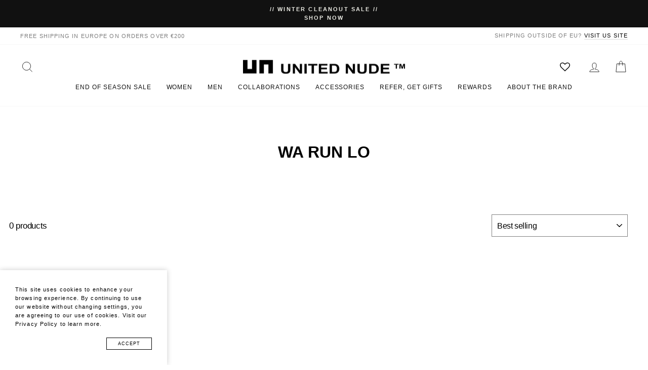

--- FILE ---
content_type: text/html; charset=utf-8
request_url: https://unitednude.eu/collections/wa-run-lo/35
body_size: 37594
content:
<!doctype html>
<html class="no-js" lang="en" dir="ltr">
  
<head>
  <!-- Google site verification-->
  <meta name="google-site-verification" content="JkBrjnmvm-IPpIlZUipbaPa96jYURIph5Pth5bcz-xs" />

<!-- Google Tag Manager -->
    <script>(function(w,d,s,l,i){w[l]=w[l]||[];w[l].push({'gtm.start':
    new Date().getTime(),event:'gtm.js'});var f=d.getElementsByTagName(s)[0],
    j=d.createElement(s),dl=l!='dataLayer'?'&l='+l:'';j.async=true;j.src=
    'https://www.googletagmanager.com/gtm.js?id='+i+dl;f.parentNode.insertBefore(j,f);
    })(window,document,'script','dataLayer','GTM-M7JN9WW4');</script>
<!-- End Google Tag Manager -->
  <meta property="og:image" content="https:" />
<meta property="og:image:type" content="image/png" />
<meta property="og:image:width" content="200" />
<meta property="og:image:height" content="200" />

  <meta name="facebook-domain-verification" content="74mnammmcjk3lqf3ny7408ejk5jgra" />
  <meta charset="utf-8">
  <meta http-equiv="X-UA-Compatible" content="IE=edge,chrome=1">
  <meta name="viewport" content="width=device-width,initial-scale=1">
  <meta name="theme-color" content="#111111">
  <link rel="canonical" href="https://unitednude.eu/collections/wa-run-lo/35">
  <link rel="preconnect" href="https://cdn.shopify.com" crossorigin>
  <link rel="preconnect" href="https://fonts.shopifycdn.com" crossorigin>
  <link rel="dns-prefetch" href="https://productreviews.shopifycdn.com">
  <link rel="dns-prefetch" href="https://ajax.googleapis.com">
  <link rel="dns-prefetch" href="https://maps.googleapis.com">
  <link rel="dns-prefetch" href="https://maps.gstatic.com"><link rel="shortcut icon" href="//unitednude.eu/cdn/shop/files/favicon_32x32_32x32_32x32_34ac4d2d-3c55-466a-9b82-30aba06c1eed_32x32.png?v=1613226982" type="image/png" /><title>Wa Run Lo
 &ndash; Tagged &quot;35&quot;&ndash; United Nude EU
</title>
<meta property="og:site_name" content="United Nude EU">
  <meta property="og:url" content="https://unitednude.eu/collections/wa-run-lo/35">
  <meta property="og:title" content="Wa Run Lo">
  <meta property="og:type" content="website">
  <meta property="og:description" content="Clear conception, innovation, and design, at the intersection of fashion and architecture. United Nude products are about architectural-designs with a unique DNA. Innovation in construction and materialization. "><meta property="og:image" content="http://unitednude.eu/cdn/shop/files/UN-transparent-logo-with-tm_hi_res.png?v=1627419674">
    <meta property="og:image:secure_url" content="https://unitednude.eu/cdn/shop/files/UN-transparent-logo-with-tm_hi_res.png?v=1627419674">
    <meta property="og:image:width" content="1200">
    <meta property="og:image:height" content="628"><meta name="twitter:site" content="@">
  <meta name="twitter:card" content="summary_large_image">
  <meta name="twitter:title" content="Wa Run Lo">
  <meta name="twitter:description" content="Clear conception, innovation, and design, at the intersection of fashion and architecture. United Nude products are about architectural-designs with a unique DNA. Innovation in construction and materialization. ">
<style data-shopify>
  

  
  
  
</style><link href="//unitednude.eu/cdn/shop/t/22/assets/theme.css?v=179030679980848544601762504420" rel="stylesheet" type="text/css" media="all" />
  <link href="//unitednude.eu/cdn/shop/t/22/assets/custom.css?v=133731794719045148161761684057" rel="stylesheet" type="text/css" media="all" />
<style data-shopify>:root {
    --typeHeaderPrimary: Helvetica;
    --typeHeaderFallback: Arial, sans-serif;
    --typeHeaderSize: 38px;
    --typeHeaderWeight: 700;
    --typeHeaderLineHeight: 1;
    --typeHeaderSpacing: 0.0em;

    --typeBasePrimary:Helvetica;
    --typeBaseFallback:Arial, sans-serif;
    --typeBaseSize: 17px;
    --typeBaseWeight: 400;
    --typeBaseSpacing: -0.025em;
    --typeBaseLineHeight: 1.6;
    --typeBaselineHeightMinus01: 1.5;

    --typeCollectionTitle: 18px;

    --iconWeight: 2px;
    --iconLinecaps: miter;

    
        --buttonRadius: 0;
    

    --colorGridOverlayOpacity: 0.1;
    }

    .placeholder-content {
    background-image: linear-gradient(100deg, #ffffff 40%, #f7f7f7 63%, #ffffff 79%);
    }</style>
  <link href="//unitednude.eu/cdn/shop/t/22/assets/slick.css?v=98340474046176884051708944068" rel="stylesheet" type="text/css" media="all" />
  <link href="//unitednude.eu/cdn/shop/t/22/assets/slick-theme.css?v=114949939423119557351708944119" rel="stylesheet" type="text/css" media="all" />
  

  <script>
    document.documentElement.className = document.documentElement.className.replace('no-js', 'js');

    window.theme = window.theme || {};
    theme.routes = {
      home: "/",
      cart: "/cart.js",
      cartPage: "/cart",
      cartAdd: "/cart/add.js",
      cartChange: "/cart/change.js",
      search: "/search",
      predictiveSearch: "/search/suggest"
    };
    theme.strings = {
      soldOut: "Sold Out",
      unavailable: "Unavailable",
      inStockLabel: "In stock",
      oneStockLabel: "Only [count] remaining",
      otherStockLabel: "Only [count] remaining",
      willNotShipUntil: "Ready to ship [date]",
      willBeInStockAfter: "Back in stock [date]",
      waitingForStock: "",
      savePrice: "Save [saved_amount]",
      cartEmpty: "Your cart is currently empty.",
      cartTermsConfirmation: "You must agree with the terms and conditions of sales to check out",
      searchCollections: "Collections",
      searchPages: "Pages",
      searchArticles: "Articles",
      productFrom: "from ",
      maxQuantity: "You can only have [quantity] of [title] in your cart."
    };
    theme.settings = {
      cartType: "drawer",
      isCustomerTemplate: false,
      moneyFormat: "€{{amount_with_comma_separator}}",
      saveType: "dollar",
      productImageSize: "natural",
      productImageCover: false,
      predictiveSearch: true,
      predictiveSearchType: null,
      predictiveSearchVendor: false,
      predictiveSearchPrice: false,
      quickView: true,
      themeName: 'Impulse',
      themeVersion: "7.4.0"
    };
  </script>

  <script>window.performance && window.performance.mark && window.performance.mark('shopify.content_for_header.start');</script><meta name="google-site-verification" content="wKzL0s2Ucolb71Vv_yRJeIRWFmRUjJU9d-dny4BevIo">
<meta name="google-site-verification" content="VeDFi4bVxv3JJI7-naH1ReN33jjy4bO9UdgbceSJKgs">
<meta name="google-site-verification" content="5kuxept6W-hm8QdNDeCxMWstjf57Hr1f6boKEalrX0A">
<meta id="shopify-digital-wallet" name="shopify-digital-wallet" content="/28253945987/digital_wallets/dialog">
<meta name="shopify-checkout-api-token" content="ee6f3004212f2d92f2645644d4051f62">
<meta id="in-context-paypal-metadata" data-shop-id="28253945987" data-venmo-supported="false" data-environment="production" data-locale="en_US" data-paypal-v4="true" data-currency="EUR">
<link rel="alternate" type="application/atom+xml" title="Feed" href="/collections/wa-run-lo/35.atom" />
<link rel="alternate" type="application/json+oembed" href="https://unitednude.eu/collections/wa-run-lo/35.oembed">
<script async="async" src="/checkouts/internal/preloads.js?locale=en-NL"></script>
<link rel="preconnect" href="https://shop.app" crossorigin="anonymous">
<script async="async" src="https://shop.app/checkouts/internal/preloads.js?locale=en-NL&shop_id=28253945987" crossorigin="anonymous"></script>
<script id="apple-pay-shop-capabilities" type="application/json">{"shopId":28253945987,"countryCode":"NL","currencyCode":"EUR","merchantCapabilities":["supports3DS"],"merchantId":"gid:\/\/shopify\/Shop\/28253945987","merchantName":"United Nude EU","requiredBillingContactFields":["postalAddress","email","phone"],"requiredShippingContactFields":["postalAddress","email","phone"],"shippingType":"shipping","supportedNetworks":["visa","maestro","masterCard","amex"],"total":{"type":"pending","label":"United Nude EU","amount":"1.00"},"shopifyPaymentsEnabled":true,"supportsSubscriptions":true}</script>
<script id="shopify-features" type="application/json">{"accessToken":"ee6f3004212f2d92f2645644d4051f62","betas":["rich-media-storefront-analytics"],"domain":"unitednude.eu","predictiveSearch":true,"shopId":28253945987,"locale":"en"}</script>
<script>var Shopify = Shopify || {};
Shopify.shop = "unitednude-amsterdam.myshopify.com";
Shopify.locale = "en";
Shopify.currency = {"active":"EUR","rate":"1.0"};
Shopify.country = "NL";
Shopify.theme = {"name":"Impulse 2.0 Winter 2024 EU","id":157068394830,"schema_name":"Impulse","schema_version":"7.4.0","theme_store_id":857,"role":"main"};
Shopify.theme.handle = "null";
Shopify.theme.style = {"id":null,"handle":null};
Shopify.cdnHost = "unitednude.eu/cdn";
Shopify.routes = Shopify.routes || {};
Shopify.routes.root = "/";</script>
<script type="module">!function(o){(o.Shopify=o.Shopify||{}).modules=!0}(window);</script>
<script>!function(o){function n(){var o=[];function n(){o.push(Array.prototype.slice.apply(arguments))}return n.q=o,n}var t=o.Shopify=o.Shopify||{};t.loadFeatures=n(),t.autoloadFeatures=n()}(window);</script>
<script>
  window.ShopifyPay = window.ShopifyPay || {};
  window.ShopifyPay.apiHost = "shop.app\/pay";
  window.ShopifyPay.redirectState = null;
</script>
<script id="shop-js-analytics" type="application/json">{"pageType":"collection"}</script>
<script defer="defer" async type="module" src="//unitednude.eu/cdn/shopifycloud/shop-js/modules/v2/client.init-shop-cart-sync_C5BV16lS.en.esm.js"></script>
<script defer="defer" async type="module" src="//unitednude.eu/cdn/shopifycloud/shop-js/modules/v2/chunk.common_CygWptCX.esm.js"></script>
<script type="module">
  await import("//unitednude.eu/cdn/shopifycloud/shop-js/modules/v2/client.init-shop-cart-sync_C5BV16lS.en.esm.js");
await import("//unitednude.eu/cdn/shopifycloud/shop-js/modules/v2/chunk.common_CygWptCX.esm.js");

  window.Shopify.SignInWithShop?.initShopCartSync?.({"fedCMEnabled":true,"windoidEnabled":true});

</script>
<script>
  window.Shopify = window.Shopify || {};
  if (!window.Shopify.featureAssets) window.Shopify.featureAssets = {};
  window.Shopify.featureAssets['shop-js'] = {"shop-cart-sync":["modules/v2/client.shop-cart-sync_ZFArdW7E.en.esm.js","modules/v2/chunk.common_CygWptCX.esm.js"],"init-fed-cm":["modules/v2/client.init-fed-cm_CmiC4vf6.en.esm.js","modules/v2/chunk.common_CygWptCX.esm.js"],"shop-button":["modules/v2/client.shop-button_tlx5R9nI.en.esm.js","modules/v2/chunk.common_CygWptCX.esm.js"],"shop-cash-offers":["modules/v2/client.shop-cash-offers_DOA2yAJr.en.esm.js","modules/v2/chunk.common_CygWptCX.esm.js","modules/v2/chunk.modal_D71HUcav.esm.js"],"init-windoid":["modules/v2/client.init-windoid_sURxWdc1.en.esm.js","modules/v2/chunk.common_CygWptCX.esm.js"],"shop-toast-manager":["modules/v2/client.shop-toast-manager_ClPi3nE9.en.esm.js","modules/v2/chunk.common_CygWptCX.esm.js"],"init-shop-email-lookup-coordinator":["modules/v2/client.init-shop-email-lookup-coordinator_B8hsDcYM.en.esm.js","modules/v2/chunk.common_CygWptCX.esm.js"],"init-shop-cart-sync":["modules/v2/client.init-shop-cart-sync_C5BV16lS.en.esm.js","modules/v2/chunk.common_CygWptCX.esm.js"],"avatar":["modules/v2/client.avatar_BTnouDA3.en.esm.js"],"pay-button":["modules/v2/client.pay-button_FdsNuTd3.en.esm.js","modules/v2/chunk.common_CygWptCX.esm.js"],"init-customer-accounts":["modules/v2/client.init-customer-accounts_DxDtT_ad.en.esm.js","modules/v2/client.shop-login-button_C5VAVYt1.en.esm.js","modules/v2/chunk.common_CygWptCX.esm.js","modules/v2/chunk.modal_D71HUcav.esm.js"],"init-shop-for-new-customer-accounts":["modules/v2/client.init-shop-for-new-customer-accounts_ChsxoAhi.en.esm.js","modules/v2/client.shop-login-button_C5VAVYt1.en.esm.js","modules/v2/chunk.common_CygWptCX.esm.js","modules/v2/chunk.modal_D71HUcav.esm.js"],"shop-login-button":["modules/v2/client.shop-login-button_C5VAVYt1.en.esm.js","modules/v2/chunk.common_CygWptCX.esm.js","modules/v2/chunk.modal_D71HUcav.esm.js"],"init-customer-accounts-sign-up":["modules/v2/client.init-customer-accounts-sign-up_CPSyQ0Tj.en.esm.js","modules/v2/client.shop-login-button_C5VAVYt1.en.esm.js","modules/v2/chunk.common_CygWptCX.esm.js","modules/v2/chunk.modal_D71HUcav.esm.js"],"shop-follow-button":["modules/v2/client.shop-follow-button_Cva4Ekp9.en.esm.js","modules/v2/chunk.common_CygWptCX.esm.js","modules/v2/chunk.modal_D71HUcav.esm.js"],"checkout-modal":["modules/v2/client.checkout-modal_BPM8l0SH.en.esm.js","modules/v2/chunk.common_CygWptCX.esm.js","modules/v2/chunk.modal_D71HUcav.esm.js"],"lead-capture":["modules/v2/client.lead-capture_Bi8yE_yS.en.esm.js","modules/v2/chunk.common_CygWptCX.esm.js","modules/v2/chunk.modal_D71HUcav.esm.js"],"shop-login":["modules/v2/client.shop-login_D6lNrXab.en.esm.js","modules/v2/chunk.common_CygWptCX.esm.js","modules/v2/chunk.modal_D71HUcav.esm.js"],"payment-terms":["modules/v2/client.payment-terms_CZxnsJam.en.esm.js","modules/v2/chunk.common_CygWptCX.esm.js","modules/v2/chunk.modal_D71HUcav.esm.js"]};
</script>
<script>(function() {
  var isLoaded = false;
  function asyncLoad() {
    if (isLoaded) return;
    isLoaded = true;
    var urls = ["https:\/\/chimpstatic.com\/mcjs-connected\/js\/users\/d53af5fd0f9965645b034362c\/2061d519557a8b12196f0bfb1.js?shop=unitednude-amsterdam.myshopify.com","https:\/\/sdks.automizely.com\/conversions\/v1\/conversions.js?app_connection_id=d35f1bd50adc41718d482b7762b3d3ef\u0026mapped_org_id=a9be36cce57f3a734a528a006be412c8_v1\u0026shop=unitednude-amsterdam.myshopify.com","https:\/\/sprt-mws-legacy-files.spur-i-t.com\/motivator\/source.js?mw_motivator_t=1687471814\u0026shop=unitednude-amsterdam.myshopify.com","https:\/\/static.fbot.me\/shopify\/friendbuy-shopify.js?merchantId=c38fa3a2-ea85-43b8-927c-edfcb54f3658\u0026shop=unitednude-amsterdam.myshopify.com","https:\/\/iis.intercom.io\/widget.js?shop=unitednude-amsterdam.myshopify.com","https:\/\/cdnv2.mycustomizer.com\/s-scripts\/front.js.gz?shop=unitednude-amsterdam.myshopify.com","https:\/\/sdk.postscript.io\/sdk-script-loader.bundle.js?shopId=276145\u0026shop=unitednude-amsterdam.myshopify.com"];
    for (var i = 0; i < urls.length; i++) {
      var s = document.createElement('script');
      s.type = 'text/javascript';
      s.async = true;
      s.src = urls[i];
      var x = document.getElementsByTagName('script')[0];
      x.parentNode.insertBefore(s, x);
    }
  };
  if(window.attachEvent) {
    window.attachEvent('onload', asyncLoad);
  } else {
    window.addEventListener('load', asyncLoad, false);
  }
})();</script>
<script id="__st">var __st={"a":28253945987,"offset":3600,"reqid":"48d10547-18c9-428b-a867-987512293e5a-1768836731","pageurl":"unitednude.eu\/collections\/wa-run-lo\/35","u":"ea28c68c9332","p":"collection","rtyp":"collection","rid":262824001667};</script>
<script>window.ShopifyPaypalV4VisibilityTracking = true;</script>
<script id="captcha-bootstrap">!function(){'use strict';const t='contact',e='account',n='new_comment',o=[[t,t],['blogs',n],['comments',n],[t,'customer']],c=[[e,'customer_login'],[e,'guest_login'],[e,'recover_customer_password'],[e,'create_customer']],r=t=>t.map((([t,e])=>`form[action*='/${t}']:not([data-nocaptcha='true']) input[name='form_type'][value='${e}']`)).join(','),a=t=>()=>t?[...document.querySelectorAll(t)].map((t=>t.form)):[];function s(){const t=[...o],e=r(t);return a(e)}const i='password',u='form_key',d=['recaptcha-v3-token','g-recaptcha-response','h-captcha-response',i],f=()=>{try{return window.sessionStorage}catch{return}},m='__shopify_v',_=t=>t.elements[u];function p(t,e,n=!1){try{const o=window.sessionStorage,c=JSON.parse(o.getItem(e)),{data:r}=function(t){const{data:e,action:n}=t;return t[m]||n?{data:e,action:n}:{data:t,action:n}}(c);for(const[e,n]of Object.entries(r))t.elements[e]&&(t.elements[e].value=n);n&&o.removeItem(e)}catch(o){console.error('form repopulation failed',{error:o})}}const l='form_type',E='cptcha';function T(t){t.dataset[E]=!0}const w=window,h=w.document,L='Shopify',v='ce_forms',y='captcha';let A=!1;((t,e)=>{const n=(g='f06e6c50-85a8-45c8-87d0-21a2b65856fe',I='https://cdn.shopify.com/shopifycloud/storefront-forms-hcaptcha/ce_storefront_forms_captcha_hcaptcha.v1.5.2.iife.js',D={infoText:'Protected by hCaptcha',privacyText:'Privacy',termsText:'Terms'},(t,e,n)=>{const o=w[L][v],c=o.bindForm;if(c)return c(t,g,e,D).then(n);var r;o.q.push([[t,g,e,D],n]),r=I,A||(h.body.append(Object.assign(h.createElement('script'),{id:'captcha-provider',async:!0,src:r})),A=!0)});var g,I,D;w[L]=w[L]||{},w[L][v]=w[L][v]||{},w[L][v].q=[],w[L][y]=w[L][y]||{},w[L][y].protect=function(t,e){n(t,void 0,e),T(t)},Object.freeze(w[L][y]),function(t,e,n,w,h,L){const[v,y,A,g]=function(t,e,n){const i=e?o:[],u=t?c:[],d=[...i,...u],f=r(d),m=r(i),_=r(d.filter((([t,e])=>n.includes(e))));return[a(f),a(m),a(_),s()]}(w,h,L),I=t=>{const e=t.target;return e instanceof HTMLFormElement?e:e&&e.form},D=t=>v().includes(t);t.addEventListener('submit',(t=>{const e=I(t);if(!e)return;const n=D(e)&&!e.dataset.hcaptchaBound&&!e.dataset.recaptchaBound,o=_(e),c=g().includes(e)&&(!o||!o.value);(n||c)&&t.preventDefault(),c&&!n&&(function(t){try{if(!f())return;!function(t){const e=f();if(!e)return;const n=_(t);if(!n)return;const o=n.value;o&&e.removeItem(o)}(t);const e=Array.from(Array(32),(()=>Math.random().toString(36)[2])).join('');!function(t,e){_(t)||t.append(Object.assign(document.createElement('input'),{type:'hidden',name:u})),t.elements[u].value=e}(t,e),function(t,e){const n=f();if(!n)return;const o=[...t.querySelectorAll(`input[type='${i}']`)].map((({name:t})=>t)),c=[...d,...o],r={};for(const[a,s]of new FormData(t).entries())c.includes(a)||(r[a]=s);n.setItem(e,JSON.stringify({[m]:1,action:t.action,data:r}))}(t,e)}catch(e){console.error('failed to persist form',e)}}(e),e.submit())}));const S=(t,e)=>{t&&!t.dataset[E]&&(n(t,e.some((e=>e===t))),T(t))};for(const o of['focusin','change'])t.addEventListener(o,(t=>{const e=I(t);D(e)&&S(e,y())}));const B=e.get('form_key'),M=e.get(l),P=B&&M;t.addEventListener('DOMContentLoaded',(()=>{const t=y();if(P)for(const e of t)e.elements[l].value===M&&p(e,B);[...new Set([...A(),...v().filter((t=>'true'===t.dataset.shopifyCaptcha))])].forEach((e=>S(e,t)))}))}(h,new URLSearchParams(w.location.search),n,t,e,['guest_login'])})(!0,!0)}();</script>
<script integrity="sha256-4kQ18oKyAcykRKYeNunJcIwy7WH5gtpwJnB7kiuLZ1E=" data-source-attribution="shopify.loadfeatures" defer="defer" src="//unitednude.eu/cdn/shopifycloud/storefront/assets/storefront/load_feature-a0a9edcb.js" crossorigin="anonymous"></script>
<script crossorigin="anonymous" defer="defer" src="//unitednude.eu/cdn/shopifycloud/storefront/assets/shopify_pay/storefront-65b4c6d7.js?v=20250812"></script>
<script data-source-attribution="shopify.dynamic_checkout.dynamic.init">var Shopify=Shopify||{};Shopify.PaymentButton=Shopify.PaymentButton||{isStorefrontPortableWallets:!0,init:function(){window.Shopify.PaymentButton.init=function(){};var t=document.createElement("script");t.src="https://unitednude.eu/cdn/shopifycloud/portable-wallets/latest/portable-wallets.en.js",t.type="module",document.head.appendChild(t)}};
</script>
<script data-source-attribution="shopify.dynamic_checkout.buyer_consent">
  function portableWalletsHideBuyerConsent(e){var t=document.getElementById("shopify-buyer-consent"),n=document.getElementById("shopify-subscription-policy-button");t&&n&&(t.classList.add("hidden"),t.setAttribute("aria-hidden","true"),n.removeEventListener("click",e))}function portableWalletsShowBuyerConsent(e){var t=document.getElementById("shopify-buyer-consent"),n=document.getElementById("shopify-subscription-policy-button");t&&n&&(t.classList.remove("hidden"),t.removeAttribute("aria-hidden"),n.addEventListener("click",e))}window.Shopify?.PaymentButton&&(window.Shopify.PaymentButton.hideBuyerConsent=portableWalletsHideBuyerConsent,window.Shopify.PaymentButton.showBuyerConsent=portableWalletsShowBuyerConsent);
</script>
<script data-source-attribution="shopify.dynamic_checkout.cart.bootstrap">document.addEventListener("DOMContentLoaded",(function(){function t(){return document.querySelector("shopify-accelerated-checkout-cart, shopify-accelerated-checkout")}if(t())Shopify.PaymentButton.init();else{new MutationObserver((function(e,n){t()&&(Shopify.PaymentButton.init(),n.disconnect())})).observe(document.body,{childList:!0,subtree:!0})}}));
</script>
<script id='scb4127' type='text/javascript' async='' src='https://unitednude.eu/cdn/shopifycloud/privacy-banner/storefront-banner.js'></script><link id="shopify-accelerated-checkout-styles" rel="stylesheet" media="screen" href="https://unitednude.eu/cdn/shopifycloud/portable-wallets/latest/accelerated-checkout-backwards-compat.css" crossorigin="anonymous">
<style id="shopify-accelerated-checkout-cart">
        #shopify-buyer-consent {
  margin-top: 1em;
  display: inline-block;
  width: 100%;
}

#shopify-buyer-consent.hidden {
  display: none;
}

#shopify-subscription-policy-button {
  background: none;
  border: none;
  padding: 0;
  text-decoration: underline;
  font-size: inherit;
  cursor: pointer;
}

#shopify-subscription-policy-button::before {
  box-shadow: none;
}

      </style>

<script>window.performance && window.performance.mark && window.performance.mark('shopify.content_for_header.end');</script>

  <script src="//unitednude.eu/cdn/shop/t/22/assets/vendor-scripts-v11.js" defer="defer"></script><script src="//unitednude.eu/cdn/shop/t/22/assets/theme.js?v=175203102616653347821708949838" defer="defer"></script>
    <!-- Findify -->
<script src="//assets.findify.io/unitednude-amsterdam.myshopify.com.min.js" async defer></script>
<!-- Findify END -->
  <!-- Hotjar Tracking Code for http://www.unitednude.eu -->
<script>
    (function(h,o,t,j,a,r){
        h.hj=h.hj||function(){(h.hj.q=h.hj.q||[]).push(arguments)};
        h._hjSettings={hjid:2638984,hjsv:6};
        a=o.getElementsByTagName('head')[0];
        r=o.createElement('script');r.async=1;
        r.src=t+h._hjSettings.hjid+j+h._hjSettings.hjsv;
        a.appendChild(r);
    })(window,document,'https://static.hotjar.com/c/hotjar-','.js?sv=');
</script>
  










<script type="application/javascript">
   window["friendbuyAPI"] = friendbuyAPI = window["friendbuyAPI"] || [];
    friendbuyAPI.merchantId = "c38fa3a2-ea85-43b8-927c-edfcb54f3658";
    friendbuyAPI.shopify = {
      page: "Wa Run Lo",
      
    };

  (function(f, r, n, d, b, u, y) {
    while ((u = n.shift())) {
      (b = f.createElement(r)), (y = f.getElementsByTagName(r)[0]);
      b.async = 1;
      b.src = u;
      y.parentNode.insertBefore(b, y);
    }
  })(document, "script", [
    "https://static.fbot.me/friendbuy.js",
    "https://campaign.fbot.me/" + friendbuyAPI.merchantId + "/campaigns.js",
  ]);
</script>
  <script>
  friendbuyAPI.push([
  "track",
  "sms_subscribe",
  {
  userId: "",
  email: ""
  },
  ]);
</script>

<!-- BEGIN app block: shopify://apps/friendbuy-loyalty-referrals/blocks/friendbuy-auth-block/de138aa5-e87b-41e6-8e61-0dec9a2f9e38 --><script type="application/javascript">
  window["friendbuyAPI"] = friendbuyAPI = window["friendbuyAPI"] || [];
  friendbuyAPI.merchantId = "c38fa3a2-ea85-43b8-927c-edfcb54f3658";
  friendbuyAPI.shopify = {
    page: "Wa Run Lo",
    
  }
</script>

<!-- END app block --><!-- BEGIN app block: shopify://apps/klaviyo-email-marketing-sms/blocks/klaviyo-onsite-embed/2632fe16-c075-4321-a88b-50b567f42507 -->












  <script async src="https://static.klaviyo.com/onsite/js/TMJyAH/klaviyo.js?company_id=TMJyAH"></script>
  <script>!function(){if(!window.klaviyo){window._klOnsite=window._klOnsite||[];try{window.klaviyo=new Proxy({},{get:function(n,i){return"push"===i?function(){var n;(n=window._klOnsite).push.apply(n,arguments)}:function(){for(var n=arguments.length,o=new Array(n),w=0;w<n;w++)o[w]=arguments[w];var t="function"==typeof o[o.length-1]?o.pop():void 0,e=new Promise((function(n){window._klOnsite.push([i].concat(o,[function(i){t&&t(i),n(i)}]))}));return e}}})}catch(n){window.klaviyo=window.klaviyo||[],window.klaviyo.push=function(){var n;(n=window._klOnsite).push.apply(n,arguments)}}}}();</script>

  




  <script>
    window.klaviyoReviewsProductDesignMode = false
  </script>







<!-- END app block --><!-- BEGIN app block: shopify://apps/friendbuy-loyalty-referrals/blocks/friendbuy-product-track/de138aa5-e87b-41e6-8e61-0dec9a2f9e38 --><script type="application/javascript">
  window["friendbuyAPI"] = friendbuyAPI = window["friendbuyAPI"] || [];</script>


<!-- END app block --><!-- BEGIN app block: shopify://apps/okendo/blocks/theme-settings/bb689e69-ea70-4661-8fb7-ad24a2e23c29 --><!-- BEGIN app snippet: header-metafields -->










    <style type="text/css" data-href="https://d3hw6dc1ow8pp2.cloudfront.net/reviews-widget-plus/css/okendo-reviews-styles.8dfe73f0.css"></style><style type="text/css" data-href="https://d3hw6dc1ow8pp2.cloudfront.net/reviews-widget-plus/css/modules/okendo-star-rating.86dbf7f0.css"></style><style type="text/css">.okeReviews[data-oke-container],div.okeReviews{font-size:14px;font-size:var(--oke-text-regular);font-weight:400;font-family:var(--oke-text-fontFamily);line-height:1.6}.okeReviews[data-oke-container] *,.okeReviews[data-oke-container] :after,.okeReviews[data-oke-container] :before,div.okeReviews *,div.okeReviews :after,div.okeReviews :before{box-sizing:border-box}.okeReviews[data-oke-container] h1,.okeReviews[data-oke-container] h2,.okeReviews[data-oke-container] h3,.okeReviews[data-oke-container] h4,.okeReviews[data-oke-container] h5,.okeReviews[data-oke-container] h6,div.okeReviews h1,div.okeReviews h2,div.okeReviews h3,div.okeReviews h4,div.okeReviews h5,div.okeReviews h6{font-size:1em;font-weight:400;line-height:1.4;margin:0}.okeReviews[data-oke-container] ul,div.okeReviews ul{padding:0;margin:0}.okeReviews[data-oke-container] li,div.okeReviews li{list-style-type:none;padding:0}.okeReviews[data-oke-container] p,div.okeReviews p{line-height:1.8;margin:0 0 4px}.okeReviews[data-oke-container] p:last-child,div.okeReviews p:last-child{margin-bottom:0}.okeReviews[data-oke-container] a,div.okeReviews a{text-decoration:none;color:inherit}.okeReviews[data-oke-container] button,div.okeReviews button{border-radius:0;border:0;box-shadow:none;margin:0;width:auto;min-width:auto;padding:0;background-color:transparent;min-height:auto}.okeReviews[data-oke-container] button,.okeReviews[data-oke-container] input,.okeReviews[data-oke-container] select,.okeReviews[data-oke-container] textarea,div.okeReviews button,div.okeReviews input,div.okeReviews select,div.okeReviews textarea{font-family:inherit;font-size:1em}.okeReviews[data-oke-container] label,.okeReviews[data-oke-container] select,div.okeReviews label,div.okeReviews select{display:inline}.okeReviews[data-oke-container] select,div.okeReviews select{width:auto}.okeReviews[data-oke-container] article,.okeReviews[data-oke-container] aside,div.okeReviews article,div.okeReviews aside{margin:0}.okeReviews[data-oke-container] table,div.okeReviews table{background:transparent;border:0;border-collapse:collapse;border-spacing:0;font-family:inherit;font-size:1em;table-layout:auto}.okeReviews[data-oke-container] table td,.okeReviews[data-oke-container] table th,.okeReviews[data-oke-container] table tr,div.okeReviews table td,div.okeReviews table th,div.okeReviews table tr{border:0;font-family:inherit;font-size:1em}.okeReviews[data-oke-container] table td,.okeReviews[data-oke-container] table th,div.okeReviews table td,div.okeReviews table th{background:transparent;font-weight:400;letter-spacing:normal;padding:0;text-align:left;text-transform:none;vertical-align:middle}.okeReviews[data-oke-container] table tr:hover td,.okeReviews[data-oke-container] table tr:hover th,div.okeReviews table tr:hover td,div.okeReviews table tr:hover th{background:transparent}.okeReviews[data-oke-container] fieldset,div.okeReviews fieldset{border:0;padding:0;margin:0;min-width:0}.okeReviews[data-oke-container] img,div.okeReviews img{max-width:none}.okeReviews[data-oke-container] div:empty,div.okeReviews div:empty{display:block}.okeReviews[data-oke-container] .oke-icon:before,div.okeReviews .oke-icon:before{font-family:oke-widget-icons!important;font-style:normal;font-weight:400;font-variant:normal;text-transform:none;line-height:1;-webkit-font-smoothing:antialiased;-moz-osx-font-smoothing:grayscale;color:inherit}.okeReviews[data-oke-container] .oke-icon--select-arrow:before,div.okeReviews .oke-icon--select-arrow:before{content:""}.okeReviews[data-oke-container] .oke-icon--loading:before,div.okeReviews .oke-icon--loading:before{content:""}.okeReviews[data-oke-container] .oke-icon--pencil:before,div.okeReviews .oke-icon--pencil:before{content:""}.okeReviews[data-oke-container] .oke-icon--filter:before,div.okeReviews .oke-icon--filter:before{content:""}.okeReviews[data-oke-container] .oke-icon--play:before,div.okeReviews .oke-icon--play:before{content:""}.okeReviews[data-oke-container] .oke-icon--tick-circle:before,div.okeReviews .oke-icon--tick-circle:before{content:""}.okeReviews[data-oke-container] .oke-icon--chevron-left:before,div.okeReviews .oke-icon--chevron-left:before{content:""}.okeReviews[data-oke-container] .oke-icon--chevron-right:before,div.okeReviews .oke-icon--chevron-right:before{content:""}.okeReviews[data-oke-container] .oke-icon--thumbs-down:before,div.okeReviews .oke-icon--thumbs-down:before{content:""}.okeReviews[data-oke-container] .oke-icon--thumbs-up:before,div.okeReviews .oke-icon--thumbs-up:before{content:""}.okeReviews[data-oke-container] .oke-icon--close:before,div.okeReviews .oke-icon--close:before{content:""}.okeReviews[data-oke-container] .oke-icon--chevron-up:before,div.okeReviews .oke-icon--chevron-up:before{content:""}.okeReviews[data-oke-container] .oke-icon--chevron-down:before,div.okeReviews .oke-icon--chevron-down:before{content:""}.okeReviews[data-oke-container] .oke-icon--star:before,div.okeReviews .oke-icon--star:before{content:""}.okeReviews[data-oke-container] .oke-icon--magnifying-glass:before,div.okeReviews .oke-icon--magnifying-glass:before{content:""}@font-face{font-family:oke-widget-icons;src:url(https://d3hw6dc1ow8pp2.cloudfront.net/reviews-widget-plus/fonts/oke-widget-icons.ttf) format("truetype"),url(https://d3hw6dc1ow8pp2.cloudfront.net/reviews-widget-plus/fonts/oke-widget-icons.woff) format("woff"),url(https://d3hw6dc1ow8pp2.cloudfront.net/reviews-widget-plus/img/oke-widget-icons.bc0d6b0a.svg) format("svg");font-weight:400;font-style:normal;font-display:block}.okeReviews[data-oke-container] .oke-button,div.okeReviews .oke-button{display:inline-block;border-style:solid;border-color:var(--oke-button-borderColor);border-width:var(--oke-button-borderWidth);background-color:var(--oke-button-backgroundColor);line-height:1;padding:12px 24px;margin:0;border-radius:var(--oke-button-borderRadius);color:var(--oke-button-textColor);text-align:center;position:relative;font-weight:var(--oke-button-fontWeight);font-size:var(--oke-button-fontSize);font-family:var(--oke-button-fontFamily);outline:0}.okeReviews[data-oke-container] .oke-button-text,.okeReviews[data-oke-container] .oke-button .oke-icon,div.okeReviews .oke-button-text,div.okeReviews .oke-button .oke-icon{line-height:1}.okeReviews[data-oke-container] .oke-button.oke-is-loading,div.okeReviews .oke-button.oke-is-loading{position:relative}.okeReviews[data-oke-container] .oke-button.oke-is-loading:before,div.okeReviews .oke-button.oke-is-loading:before{font-family:oke-widget-icons!important;font-style:normal;font-weight:400;font-variant:normal;text-transform:none;line-height:1;-webkit-font-smoothing:antialiased;-moz-osx-font-smoothing:grayscale;content:"";color:undefined;font-size:12px;display:inline-block;animation:oke-spin 1s linear infinite;position:absolute;width:12px;height:12px;top:0;left:0;bottom:0;right:0;margin:auto}.okeReviews[data-oke-container] .oke-button.oke-is-loading>*,div.okeReviews .oke-button.oke-is-loading>*{opacity:0}.okeReviews[data-oke-container] .oke-button.oke-is-active,div.okeReviews .oke-button.oke-is-active{background-color:var(--oke-button-backgroundColorActive);color:var(--oke-button-textColorActive);border-color:var(--oke-button-borderColorActive)}.okeReviews[data-oke-container] .oke-button:not(.oke-is-loading),div.okeReviews .oke-button:not(.oke-is-loading){cursor:pointer}.okeReviews[data-oke-container] .oke-button:not(.oke-is-loading):not(.oke-is-active):hover,div.okeReviews .oke-button:not(.oke-is-loading):not(.oke-is-active):hover{background-color:var(--oke-button-backgroundColorHover);color:var(--oke-button-textColorHover);border-color:var(--oke-button-borderColorHover);box-shadow:0 0 0 2px var(--oke-button-backgroundColorHover)}.okeReviews[data-oke-container] .oke-button:not(.oke-is-loading):not(.oke-is-active):active,.okeReviews[data-oke-container] .oke-button:not(.oke-is-loading):not(.oke-is-active):hover:active,div.okeReviews .oke-button:not(.oke-is-loading):not(.oke-is-active):active,div.okeReviews .oke-button:not(.oke-is-loading):not(.oke-is-active):hover:active{background-color:var(--oke-button-backgroundColorActive);color:var(--oke-button-textColorActive);border-color:var(--oke-button-borderColorActive)}.okeReviews[data-oke-container] .oke-title,div.okeReviews .oke-title{font-weight:var(--oke-title-fontWeight);font-size:var(--oke-title-fontSize);font-family:var(--oke-title-fontFamily)}.okeReviews[data-oke-container] .oke-bodyText,div.okeReviews .oke-bodyText{font-weight:var(--oke-bodyText-fontWeight);font-size:var(--oke-bodyText-fontSize);font-family:var(--oke-bodyText-fontFamily)}.okeReviews[data-oke-container] .oke-linkButton,div.okeReviews .oke-linkButton{cursor:pointer;font-weight:700;pointer-events:auto;text-decoration:underline}.okeReviews[data-oke-container] .oke-linkButton:hover,div.okeReviews .oke-linkButton:hover{text-decoration:none}.okeReviews[data-oke-container] .oke-readMore,div.okeReviews .oke-readMore{cursor:pointer;color:inherit;text-decoration:underline}.okeReviews[data-oke-container] .oke-select,div.okeReviews .oke-select{cursor:pointer;background-repeat:no-repeat;background-position-x:100%;background-position-y:50%;border:none;padding:0 24px 0 12px;appearance:none;color:inherit;-webkit-appearance:none;background-color:transparent;background-image:url("data:image/svg+xml;charset=utf-8,%3Csvg fill='currentColor' xmlns='http://www.w3.org/2000/svg' viewBox='0 0 24 24'%3E%3Cpath d='M7 10l5 5 5-5z'/%3E%3Cpath d='M0 0h24v24H0z' fill='none'/%3E%3C/svg%3E");outline-offset:4px}.okeReviews[data-oke-container] .oke-select:disabled,div.okeReviews .oke-select:disabled{background-color:transparent;background-image:url("data:image/svg+xml;charset=utf-8,%3Csvg fill='%239a9db1' xmlns='http://www.w3.org/2000/svg' viewBox='0 0 24 24'%3E%3Cpath d='M7 10l5 5 5-5z'/%3E%3Cpath d='M0 0h24v24H0z' fill='none'/%3E%3C/svg%3E")}.okeReviews[data-oke-container] .oke-loader,div.okeReviews .oke-loader{position:relative}.okeReviews[data-oke-container] .oke-loader:before,div.okeReviews .oke-loader:before{font-family:oke-widget-icons!important;font-style:normal;font-weight:400;font-variant:normal;text-transform:none;line-height:1;-webkit-font-smoothing:antialiased;-moz-osx-font-smoothing:grayscale;content:"";color:var(--oke-text-secondaryColor);font-size:12px;display:inline-block;animation:oke-spin 1s linear infinite;position:absolute;width:12px;height:12px;top:0;left:0;bottom:0;right:0;margin:auto}.okeReviews[data-oke-container] .oke-a11yText,div.okeReviews .oke-a11yText{border:0;clip:rect(0 0 0 0);height:1px;margin:-1px;overflow:hidden;padding:0;position:absolute;width:1px}.okeReviews[data-oke-container] .oke-hidden,div.okeReviews .oke-hidden{display:none}.okeReviews[data-oke-container] .oke-modal,div.okeReviews .oke-modal{bottom:0;left:0;overflow:auto;position:fixed;right:0;top:0;z-index:2147483647;max-height:100%;background-color:rgba(0,0,0,.5);padding:40px 0 32px}@media only screen and (min-width:1024px){.okeReviews[data-oke-container] .oke-modal,div.okeReviews .oke-modal{display:flex;align-items:center;padding:48px 0}}.okeReviews[data-oke-container] .oke-modal ::selection,div.okeReviews .oke-modal ::selection{background-color:rgba(39,45,69,.2)}.okeReviews[data-oke-container] .oke-modal,.okeReviews[data-oke-container] .oke-modal p,div.okeReviews .oke-modal,div.okeReviews .oke-modal p{color:#272d45}.okeReviews[data-oke-container] .oke-modal-content,div.okeReviews .oke-modal-content{background-color:#fff;margin:auto;position:relative;will-change:transform,opacity;width:calc(100% - 64px)}@media only screen and (min-width:1024px){.okeReviews[data-oke-container] .oke-modal-content,div.okeReviews .oke-modal-content{max-width:1000px}}.okeReviews[data-oke-container] .oke-modal-close,div.okeReviews .oke-modal-close{cursor:pointer;position:absolute;width:32px;height:32px;top:-32px;padding:4px;right:-4px;line-height:1}.okeReviews[data-oke-container] .oke-modal-close:before,div.okeReviews .oke-modal-close:before{font-family:oke-widget-icons!important;font-style:normal;font-weight:400;font-variant:normal;text-transform:none;line-height:1;-webkit-font-smoothing:antialiased;-moz-osx-font-smoothing:grayscale;content:"";color:#fff;font-size:24px;display:inline-block;width:24px;height:24px}.okeReviews[data-oke-container] .oke-modal-overlay,div.okeReviews .oke-modal-overlay{background-color:rgba(43,46,56,.9)}@media only screen and (min-width:1024px){.okeReviews[data-oke-container] .oke-modal--large .oke-modal-content,div.okeReviews .oke-modal--large .oke-modal-content{max-width:1200px}}.okeReviews[data-oke-container] .oke-modal .oke-helpful,.okeReviews[data-oke-container] .oke-modal .oke-helpful-vote-button,.okeReviews[data-oke-container] .oke-modal .oke-reviewContent-date,div.okeReviews .oke-modal .oke-helpful,div.okeReviews .oke-modal .oke-helpful-vote-button,div.okeReviews .oke-modal .oke-reviewContent-date{color:#676986}.oke-modal .okeReviews[data-oke-container].oke-w,.oke-modal div.okeReviews.oke-w{color:#272d45}.okeReviews[data-oke-container] .oke-tag,div.okeReviews .oke-tag{align-items:center;color:#272d45;display:flex;font-size:var(--oke-text-small);font-weight:600;text-align:left;position:relative;z-index:2;background-color:#f4f4f6;padding:4px 6px;border:none;border-radius:4px;gap:6px;line-height:1}.okeReviews[data-oke-container] .oke-tag svg,div.okeReviews .oke-tag svg{fill:currentColor;height:1rem}.okeReviews[data-oke-container] .hooper,div.okeReviews .hooper{height:auto}.okeReviews--left{text-align:left}.okeReviews--right{text-align:right}.okeReviews--center{text-align:center}.okeReviews :not([tabindex="-1"]):focus-visible{outline:5px auto highlight;outline:5px auto -webkit-focus-ring-color}.is-oke-modalOpen{overflow:hidden!important}img.oke-is-error{background-color:var(--oke-shadingColor);background-size:cover;background-position:50% 50%;box-shadow:inset 0 0 0 1px var(--oke-border-color)}@keyframes oke-spin{0%{transform:rotate(0deg)}to{transform:rotate(1turn)}}@keyframes oke-fade-in{0%{opacity:0}to{opacity:1}}
.oke-stars{line-height:1;position:relative;display:inline-block}.oke-stars-background svg{overflow:visible}.oke-stars-foreground{overflow:hidden;position:absolute;top:0;left:0}.oke-sr{display:inline-block;padding-top:var(--oke-starRating-spaceAbove);padding-bottom:var(--oke-starRating-spaceBelow)}.oke-sr .oke-is-clickable{cursor:pointer}.oke-sr-count,.oke-sr-rating,.oke-sr-stars{display:inline-block;vertical-align:middle}.oke-sr-stars{line-height:1;margin-right:8px}.oke-sr-rating{display:none}.oke-sr-count--brackets:before{content:"("}.oke-sr-count--brackets:after{content:")"}</style>

    <script type="application/json" id="oke-reviews-settings">{"subscriberId":"9e314f25-850d-422b-ac73-1880f080d0d7","analyticsSettings":{"isWidgetOnScreenTrackingEnabled":false,"provider":"gtag"},"widgetSettings":{"global":{"dateSettings":{"format":{"type":"relative"}},"hideOkendoBranding":true,"stars":{"backgroundColor":"#E8E8E1","foregroundColor":"#111111","interspace":2,"shape":{"type":"default"},"showBorder":false},"showIncentiveIndicator":false,"searchEnginePaginationEnabled":true,"font":{"fontType":"inherit-from-page"}},"homepageCarousel":{"slidesPerPage":{"large":3,"medium":2},"totalSlides":12,"scrollBehaviour":"slide","style":{"showDates":true,"border":{"color":"#F2F2F2","width":{"value":1,"unit":"px"}},"bodyFont":{"hasCustomFontSettings":false},"headingFont":{"hasCustomFontSettings":false},"arrows":{"color":"#111111","size":{"value":24,"unit":"px"},"enabled":true},"avatar":{"backgroundColor":"#E5E5EB","placeholderTextColor":"#2C3E50","size":{"value":48,"unit":"px"},"enabled":false},"media":{"size":{"value":80,"unit":"px"},"imageGap":{"value":4,"unit":"px"},"enabled":true},"stars":{"height":{"value":0.9375,"unit":"em"}},"productImageSize":{"value":48,"unit":"px"},"layout":{"name":"featured","reviewDetailsPosition":"below","showProductName":false,"showAttributeBars":false,"showProductDetails":"only-when-grouped"},"highlightColor":"#111111","spaceAbove":{"value":20,"unit":"px"},"text":{"primaryColor":"#111111","fontSizeRegular":{"value":14,"unit":"px"},"fontSizeSmall":{"value":12,"unit":"px"},"secondaryColor":"#111111"},"spaceBelow":{"value":20,"unit":"px"}},"defaultSort":"date desc","autoPlay":false,"truncation":{"bodyMaxLines":4,"truncateAll":false,"enabled":true}},"mediaCarousel":{"minimumImages":1,"linkText":"Read More","autoPlay":false,"slideSize":"medium","arrowPosition":"outside"},"mediaGrid":{"gridStyleDesktop":{"layout":"custom-desktop","rows":4,"columns":3},"linkText":"Read More","gridStyleMobile":{"layout":"custom-mobile","rows":3,"columns":3},"showMoreArrow":{"arrowColor":"#111111","enabled":true,"backgroundColor":"#FFFFFF"},"infiniteScroll":false,"gapSize":{"value":1,"unit":"px"}},"questions":{"initialPageSize":6,"loadMorePageSize":6},"reviewsBadge":{"layout":"large","colorScheme":"light","stars":{}},"reviewsTab":{"backgroundColor":"#FFFFFF","position":"top-left","textColor":"#111111","enabled":false,"positionSmall":"top-left"},"reviewsWidget":{"tabs":{"reviews":true,"questions":false},"header":{"columnDistribution":"center","verticalAlignment":"bottom","blocks":[{"columnWidth":"one-third","modules":[{"name":"rating-average","layout":"two-line"},{"name":"attributes","layout":"stacked","stretchMode":"contain"}],"textAlignment":"center"}]},"style":{"showDates":true,"border":{"color":"#F2F2F2","width":{"value":1,"unit":"px"}},"bodyFont":{"hasCustomFontSettings":false},"headingFont":{"fontSize":{"value":16,"unit":"px"},"fontType":"use-global","fontWeight":700,"hasCustomFontSettings":true},"filters":{"backgroundColorActive":"#F2F2F2","backgroundColor":"#FFFFFF","borderColor":"#F2F2F2","borderRadius":{"value":0,"unit":"px"},"borderColorActive":"#111111","textColorActive":"#111111","textColor":"#111111","searchHighlightColor":"#F2F2F2"},"avatar":{"enabled":false},"stars":{"height":{"value":0.9375,"unit":"rem"}},"shadingColor":"#FFFFFF","productImageSize":{"value":48,"unit":"px"},"button":{"backgroundColorActive":"#FFFFFF","borderColorHover":"#111111","backgroundColor":"#FFFFFF","borderColor":"#111111","backgroundColorHover":"#FFFFFF","textColorHover":"#111111","borderRadius":{"value":0,"unit":"px"},"borderWidth":{"value":1,"unit":"px"},"borderColorActive":"#111111","textColorActive":"#111111","textColor":"#111111","font":{"hasCustomFontSettings":false}},"highlightColor":"#111111","spaceAbove":{"value":18,"unit":"px"},"text":{"primaryColor":"#111111","fontSizeRegular":{"value":14,"unit":"px"},"fontSizeLarge":{"value":28,"unit":"px"},"fontSizeSmall":{"value":13,"unit":"px"},"secondaryColor":"#111111"},"spaceBelow":{"value":18,"unit":"px"},"attributeBar":{"style":"classic","borderColor":"#FFFFFF","backgroundColor":"#E9E9E9","shadingColor":"#111111","markerColor":"#111111"}},"showWhenEmpty":true,"reviews":{"list":{"layout":{"collapseReviewerDetails":false,"columnAmount":2,"name":"default","showAttributeBars":true,"borderStyle":"full","showProductVariantName":true,"showProductDetails":"only-when-grouped"},"initialPageSize":3,"media":{"layout":"thumbnail","size":{"value":200,"unit":"px"},"imageGap":{"value":4,"unit":"px"}},"truncation":{"bodyMaxLines":2,"truncateAll":true,"enabled":true},"loadMorePageSize":3},"controls":{"filterMode":"closed","defaultSort":"date desc","writeReviewButtonEnabled":true,"freeTextSearchEnabled":true}}},"starRatings":{"showWhenEmpty":false,"style":{"spaceAbove":{"value":0,"unit":"px"},"text":{"content":"average-and-count","style":"number-and-text","brackets":false},"singleStar":false,"height":{"value":0.9375,"unit":"em"},"spaceBelow":{"value":0,"unit":"px"}},"clickBehavior":"scroll-to-widget"}},"features":{"attributeFiltersEnabled":true,"recorderPlusEnabled":true,"recorderQandaPlusEnabled":true}}</script>
            <style id="oke-css-vars">:root{--oke-widget-spaceAbove:18px;--oke-widget-spaceBelow:18px;--oke-starRating-spaceAbove:0;--oke-starRating-spaceBelow:0;--oke-button-backgroundColor:#fff;--oke-button-backgroundColorHover:#fff;--oke-button-backgroundColorActive:#fff;--oke-button-textColor:#111;--oke-button-textColorHover:#111;--oke-button-textColorActive:#111;--oke-button-borderColor:#111;--oke-button-borderColorHover:#111;--oke-button-borderColorActive:#111;--oke-button-borderRadius:0;--oke-button-borderWidth:1px;--oke-button-fontWeight:700;--oke-button-fontSize:var(--oke-text-regular,14px);--oke-button-fontFamily:inherit;--oke-border-color:#f2f2f2;--oke-border-width:1px;--oke-text-primaryColor:#111;--oke-text-secondaryColor:#111;--oke-text-small:13px;--oke-text-regular:14px;--oke-text-large:28px;--oke-text-fontFamily:inherit;--oke-avatar-size:undefined;--oke-avatar-backgroundColor:undefined;--oke-avatar-placeholderTextColor:undefined;--oke-highlightColor:#111;--oke-shadingColor:#fff;--oke-productImageSize:48px;--oke-attributeBar-shadingColor:#111;--oke-attributeBar-borderColor:#fff;--oke-attributeBar-backgroundColor:#e9e9e9;--oke-attributeBar-markerColor:#111;--oke-filter-backgroundColor:#fff;--oke-filter-backgroundColorActive:#f2f2f2;--oke-filter-borderColor:#f2f2f2;--oke-filter-borderColorActive:#111;--oke-filter-textColor:#111;--oke-filter-textColorActive:#111;--oke-filter-borderRadius:0;--oke-filter-searchHighlightColor:#f2f2f2;--oke-mediaGrid-chevronColor:#676986;--oke-stars-foregroundColor:#111;--oke-stars-backgroundColor:#e8e8e1;--oke-stars-borderWidth:0}.oke-w,oke-modal{--oke-title-fontWeight:700;--oke-title-fontSize:16px;--oke-title-fontFamily:inherit;--oke-bodyText-fontWeight:400;--oke-bodyText-fontSize:var(--oke-text-regular,14px);--oke-bodyText-fontFamily:inherit}</style>
            <style id="oke-reviews-custom-css">.product-single__meta [data-oke-star-rating]{margin-bottom:10px}div.okeReviews[data-oke-container].oke-w,div.okeReviews[data-oke-container].oke-w .oke-reviewsListCarousel{max-width:unset}.okeReviews[data-oke-container].oke-w .oke-button,div.okeReviews .oke-button{text-transform:uppercase;font-weight:700;letter-spacing:.3em}div.okeReviews[data-oke-container] .oke-button:not(.oke-is-loading):not(.oke-is-active):hover{box-shadow:none}div.okeReviews[data-oke-container] .oke-button.oke-w-writeReview{height:100%;vertical-align:middle;overflow:initial}div.okeReviews[data-oke-container] .oke-is-small .oke-button,div.okeReviews[data-oke-container] .oke-is-small .oke-w-reviews-writeReview{width:100%}div.okeReviews[data-oke-container] .oke-is-small .oke-w-reviews-writeReview{margin-top:15px}div.okeReviews[data-oke-container] .oke-select{background-size:unset;text-transform:uppercase}div.okeReviews[data-oke-container] .oke-w-review-helpful,div.okeReviews[data-oke-container] .oke-w-reviews-count,div.okeReviews .oke-w-reviews-count,div.okeReviews[data-oke-container] .oke-w-writeReview:before,div.okeReviews .oke-w-writeReview:before{display:none}div.okeReviews[data-oke-container] .oke-w-filter-title,div.okeReviews .oke-w-filter-title{font-weight:700;letter-spacing:.3em;text-transform:uppercase}div.okeReviews[data-oke-container] .oke-w-review-side,div.okeReviews .oke-w-review-side{border:0}</style>
            <template id="oke-reviews-body-template"><svg id="oke-star-symbols" style="display:none!important" data-oke-id="oke-star-symbols"><symbol id="oke-star-empty" style="overflow:visible;"><path id="star-default--empty" fill="var(--oke-stars-backgroundColor)" stroke="var(--oke-stars-borderColor)" stroke-width="var(--oke-stars-borderWidth)" d="M3.34 13.86c-.48.3-.76.1-.63-.44l1.08-4.56L.26 5.82c-.42-.36-.32-.7.24-.74l4.63-.37L6.92.39c.2-.52.55-.52.76 0l1.8 4.32 4.62.37c.56.05.67.37.24.74l-3.53 3.04 1.08 4.56c.13.54-.14.74-.63.44L7.3 11.43l-3.96 2.43z"/></symbol><symbol id="oke-star-filled" style="overflow:visible;"><path id="star-default--filled" fill="var(--oke-stars-foregroundColor)" stroke="var(--oke-stars-borderColor)" stroke-width="var(--oke-stars-borderWidth)" d="M3.34 13.86c-.48.3-.76.1-.63-.44l1.08-4.56L.26 5.82c-.42-.36-.32-.7.24-.74l4.63-.37L6.92.39c.2-.52.55-.52.76 0l1.8 4.32 4.62.37c.56.05.67.37.24.74l-3.53 3.04 1.08 4.56c.13.54-.14.74-.63.44L7.3 11.43l-3.96 2.43z"/></symbol></svg></template><script>document.addEventListener('readystatechange',() =>{Array.from(document.getElementById('oke-reviews-body-template')?.content.children)?.forEach(function(child){if(!Array.from(document.body.querySelectorAll('[data-oke-id='.concat(child.getAttribute('data-oke-id'),']'))).length){document.body.prepend(child)}})},{once:true});</script>













<!-- END app snippet -->

<!-- BEGIN app snippet: widget-plus-initialisation-script -->




    <script async id="okendo-reviews-script" src="https://d3hw6dc1ow8pp2.cloudfront.net/reviews-widget-plus/js/okendo-reviews.js"></script>

<!-- END app snippet -->


<!-- END app block --><!-- BEGIN app block: shopify://apps/geolizr/blocks/geolizr/aef0b9c9-52b7-4101-afe7-e3014ff137aa --><!-- BEGIN app snippet: geolizr-init --><script>
/* polyfill for startswith */
if (!String.prototype.startsWith) { String.prototype.startsWith = function(searchString, position) { position = position || 0; return this.indexOf(searchString, position) === position; }; }
</script>
<script type="module" src="https://cdn.shopify.com/extensions/019a0da3-fdc5-7cc2-85d0-64197e10f415/api-geolizr-162/assets/geolizr-lib.js"></script>

<script>
    let checkVersion = 20231201;
    if(typeof window.Geolizr !== "undefined" && window.Geolizr.version !== checkVersion) {
        throw new Error("old Geolizr detected");
    }

    if(typeof window.Geolizr === "undefined") {
        window.Geolizr = {};
        window.Geolizr.currencyDynamicCountry = false;
        window.Geolizr.version = checkVersion;
        window.Geolizr.foundOldVersion = false;
        window.Geolizr.waitforMoneyFormat = true;
    }

    // save geolizr-lib-class.js url to the sessionStorage
    sessionStorage.setItem('geolizr_lib_url', "");
    if(typeof window.Geolizr.events === "undefined") Geolizr.events = {};
    if(typeof window.Geolizr.geolizrEvents === "undefined") Geolizr.geolizrEvents = [];

    window.Geolizr.config = function(config) {
        window.Geolizr.currency_widget_enabled = config.currency_widget_enabled === "true" || false;
        window.Geolizr.shopCurrency = 'EUR';
        window.Geolizr.shopifyFormatMoneySet = false;
        window.Geolizr.observeElements = [];
    };

    
    
    
    window.Geolizr.moneyFormats = {};
    

    window.Geolizr.shopifyCurrencyList = [];
    window.Geolizr.shopifyCurrency = {};
    window.Geolizr.shopifyCurrencyListIndex = {};
    let setShopifyCurrencyToGeolizr = function() {
        let GeolizrEachCurrency = {};
        
        GeolizrEachCurrency = {
            "iso_code": "EUR",
            "name": "Euro",
            "symbol": "€",
            "shop_currency": true
        };
        if(GeolizrEachCurrency.shop_currency) {
            window.Geolizr.shopifyCurrency = GeolizrEachCurrency;
        }
        window.Geolizr.shopifyCurrencyList.push(GeolizrEachCurrency);
        window.Geolizr.shopifyCurrencyListIndex[GeolizrEachCurrency.iso_code] = window.Geolizr.shopifyCurrencyList.indexOf(GeolizrEachCurrency);
        
    }

    setShopifyCurrencyToGeolizr();

    

    /* Service Aliase */
    window.Geolizr.activateFreegeoip = window.Geolizr.activateIpStackProvider;
    window.Geolizr.requestLocaleRootUrl = "\/";
    window.Geolizr.addSystemEventListener = function(name, callback) {
        if (typeof window.Geolizr.realInit !== 'undefined') {
            window.Geolizr.realInit(function($) {
                callback({jquery: $});
            })
        } else {
            window.Geolizr.geolizrEvents.push(new CustomEvent(name));
            document.addEventListener(name, callback);
        }
    };

    window.Geolizr.addEventListener = function(name, callback, priority) {
        if(typeof priority == "undefined") priority = 100;
        if(typeof window.Geolizr.realAddEventListener === "undefined") {
            if (!window.Geolizr.events[name]) Geolizr.events[name] = [];
            window.Geolizr.events[name].push({callback: callback, priority: priority});
        } else {
            window.Geolizr.realAddEventListener(name, callback, priority);
        }
    };

    window.Geolizr.getGeoData = function(callback) {
        if(typeof window.Geolizr.realGetGeoData === "undefined") {
            window.Geolizr.addEventListener('geolizr.init', function() {
                window.Geolizr.getGeoData(callback);
            }, 200)
        } else {
            window.Geolizr.realGetGeoData(callback);
        }
    };

    window.Geolizr.init = function(callback, priority) {
        if(typeof window.Geolizr.realInit === "undefined")
            window.Geolizr.addEventListener("geolizr.init", callback, priority);
        else
            window.Geolizr.realInit(callback, priority);
    };


    window.Geolizr.notification_widget_enabled = false;
    window.Geolizr.popup_widget_enabled = false;
    window.Geolizr.api_widget_enabled = false;
    window.Geolizr.currency_widget_enabled = false;
    window.Geolizr.redirect_widget_enabled = true;

    window.Geolizr.enables = {
        'notification_widget_enabled': window.Geolizr.notification_widget_enabled,
        'popup_widget_enabled': window.Geolizr.popup_widget_enabled,
        'api_widget_enabled': window.Geolizr.api_widget_enabled,
        'currency_widget_enabled': window.Geolizr.currency_widget_enabled,
        'redirect_widget_enabled': window.Geolizr.redirect_widget_enabled
    };

    if(window.Geolizr.popup_widget_enabled || window.Geolizr.notification_widget_enabled || window.Geolizr.currency_widget_enabled) {
        
        window.Geolizr.geolizrCssFile = "";
        
    }

</script>

<style>
    .geolizr-currency-switch-wrapper {
        visibility: hidden;
    }

    #geolizr-notification {
        position: fixed !important;
        top: 0 !important;
        left: 0 !important;
        margin: 0 !important;
        padding: 0 !important;
        width: 100% !important;
        height: auto !important;
        min-height: 0 !important;
        max-height: none !important;
        z-index: 10000000 !important
    }

    #geolizr-notification>#geolizr-notification-message-wrapper {
        text-align: center !important;
        width: 100% !important;
        padding: 10px;
        -webkit-box-shadow: 10px 10px 5px 0 rgba(143, 143, 143, .35);
        -moz-box-shadow: 10px 10px 5px 0 rgba(143, 143, 143, .35);
        box-shadow: 10px 10px 5px 0 rgba(143, 143, 143, .35)
    }

    #geolizr-dismiss-notification {
        box-sizing: content-box;
        padding: 5px !important;
        margin: 0 !important;
        position: absolute !important;
        top: 12px !important;
        right: 12px !important;
        text-decoration: none !important;
        font-family: Arial, serif ! important;
        height: 15px !important;
        border-radius: 15px;
        width: 15px !important;
        line-height: 16px;
        font-size: 20px;
        font-weight: 700;
        cursor: pointer;
        display: inline-block
    }

    .geolizr-popup-background {
        display: block !important;
        position: fixed;
        top: 0;
        left: 0;
        right: 0;
        bottom: 0;
        height: 100%;
        width: 100%;
        z-index: 10000005 !important
    }

    .geolizr-popup {
        position: fixed !important;
        width: 560px !important;
        height: 400px !important;
        z-index: 10000010 !important;
        border: 1px solid grey
    }

    .geolizr-popup.gp-center {
        top: 50% !important;
        left: 50% !important;
        margin-top: -200px !important;
        margin-left: -280px !important
    }

    .geolizr-popup.gp-mobile {
        width: 84% !important;
        height: 84% !important;
        top: 0 !important;
        left: 0 !important;
        margin: 8%
    }

    #geolizr-popup-content-iframe {
        width: 100% !important;
        height: 100% !important;
        border: 0
    }

    .slideInDown {
        -webkit-animation-name: slideInDown;
        animation-name: slideInDown;
        -webkit-animation-duration: 1s;
        animation-duration: 1s;
        -webkit-animation-fill-mode: both;
        animation-fill-mode: both;
    }

    @-webkit-keyframes slideInDown {
        0% {
            -webkit-transform: translateY(-100%);
            transform: translateY(-100%);
            visibility: visible;
        }

        100% {
            -webkit-transform: translateY(0);
            transform: translateY(0);
        }
    }

    @keyframes slideInDown {
        0% {
            -webkit-transform: translateY(-100%);
            transform: translateY(-100%);
            visibility: visible;
        }

        100% {
            -webkit-transform: translateY(0);
            transform: translateY(0);
        }
    }

    .geolizr-currency-switch-wrapper.geolizr-absolute-auto {
        z-index: 10000000;
        position: fixed
    }

    .geolizr-currency-switch-wrapper {
        z-index: 10000000 !important;
        height: 20px;
        width: 85px;
        position: relative
    }

    .geolizr-currency-switcher {
        padding: 1px 10px;
        margin: 0;
        width: 85px;
        height: 30px;
        border-radius: 4px;
        box-sizing: border-box;
    }

    .geolizr-currency-links {
        overflow: scroll;
        overflow-x: hidden;
        border-radius: 4px;
        padding: 5px 10px;
        margin: 0;
        list-style: none;
        line-height: 1.42857143;
        background-color: #fff;
        width: 82px;
        max-height: 200px;
        display: none
    }

    .geolizr-currency-switch-wrapper .geolizr-currency-links-up {
        bottom: 30px;
        position: absolute
    }

    .geolizr-currency-switch-wrapper .geolizr-currency-links-down {
        top: 30px;
        position: absolute
    }

    li.geolizr-currency-list-li {
        float: none !important;
        margin: 0 !important;
        padding: 0 0 0 10px
    }

    .geolizr-currency-list-link {
        white-space: nowrap
    }

    .geolizr-currency-link i,
    .geolizr-currency-list-link i {
        width: 16px !important;
        height: 11px
    }

    [class^="famfamfam-flag"] {
        display: inline-block;
        width: 16px;
        height: 11px;
        line-height: 11px;
        background-size: cover;
    }

    .geolizr-currency-switcher-value {
        width: 42px;
        min-width: 42px;
        max-width: 42px;
        display: inline-block;
        text-align: left
    }

    .geolizr-currency-switcher-arrow-down,
    .geolizr-currency-switcher-arrow-up {
        content: "s";
        position: absolute;
        right: 5px;
        top: 5px;
        width: 14px;
        height: 14px;
        margin: 0
    }

    .geolizr-currency-switcher-arrow-down,
    .geolizr-currency-switcher-arrow-up {
        transition: transform .2s ease-in-out;
        content: "";
        background-image: url("data:image/svg+xml;charset=UTF-8,%3csvg xmlns='http://www.w3.org/2000/svg' viewBox='0 0 14.0 14.0' height='14.0px' width='14.0px' style='position: absolute;'%3e%3cpath d='M1 4.5 L7.0 10.5 L13.0 4.5' fill='transparent' stroke='%23000' stroke-width='1px'%3e%3c/path%3e%3c/svg%3e");
    }

    .open .geolizr-currency-switcher-arrow-down,
    .geolizr-currency-switcher-arrow-up {
        transform: rotate(180deg)
    }

    .open .geolizr-currency-switcher-arrow-up {
        transform: rotate(0deg)
    }

    .geolizr-selectable-currency {
        width: 42px;
        min-width: 42px;
        max-width: 42px;
        display: inline-block;
        text-align: left
    }

    .geolizr-shop-currency {
        width: 42px;
        min-width: 42px;
        max-width: 42px;
        display: inline-block
    }

    .geolizr-currency-link li {
        padding: 0;
        margin: 0
    }

    #geolizr-notification-spanner {
        width: 100% !important;
        line-height: 4px !important;
        height: 4px !important;
        min-height: 4px !important;
        max-height: 4px !important
    }

    body.geolizr-popup-open {
        overflow: hidden;
    }
</style><!-- END app snippet -->

<script>
    Geolizr.settings = {
        "redirect": "true" === "true",
        "api": "true" === "true",
        "currency": "true" === "true",
        "popup": "true" === "true",
        "notification": "true" === "true",
        "blockInPreview": "false" === "true"
    }
    Geolizr.theme = "";
    Geolizr.templateName = "collection";
</script>

<!-- BEGIN app snippet: geolizr-redirect -->
    <script>
        if(typeof Geolizr.foundOldVersion !== "undefined" && Geolizr.foundOldVersion === false) {
            Geolizr.init(function() {
                document.body.classList.add('geolizr-redirect-loading');
                Geolizr.addEventListener('redirect.notExecuted', function(result) {
                    document.body.classList.remove('geolizr-redirect-loading');
                    if(result.code === "200") {
                        document.body.classList.add('geolizr-redirect-start');
                    } else {
                        document.body.classList.add('geolizr-redirect-blocked');
                    }
                });
            });

            Geolizr.addSystemEventListener('geolizr.init.redirect', function(e) {
                let $ = e.jquery;
                const regex = /Mozilla\/(.*)AppleWebKit\/(.*)HeadlessChrome\/(.*)/gm;
                if(regex.exec(navigator.userAgent) === null) {
                    Geolizr.redirectInit({"6618":{"id":6618,"shop":6928,"type":"url","url":"https://unitednude.com/%path%","ignoreReferrers":"unitednude.com,unitednude.eu","filterlistType":"none","filterlistUrls":null}}, {"CA":6618,"MX":6618,"US":6618});
                
                    Geolizr.redirectExecute();
                } else {
                    Geolizr.redirectExcutionMessage = `UserAgent Blocked [${navigator.userAgent}]`;
                }
            });
        }
    </script>
<!-- END app snippet --><!-- BEGIN app snippet: geolizr-api --><!-- END app snippet --><!-- BEGIN app snippet: geolizr-currency-switcher-header --><!-- END app snippet --><!-- BEGIN app snippet: geolizr-currency-converter --><!-- END app snippet --><!-- BEGIN app snippet: geolizr-popup --><!-- END app snippet --><!-- BEGIN app snippet: geolizr-notification --><!-- END app snippet -->



<!-- END app block --><script src="https://cdn.shopify.com/extensions/019ba86d-54a2-7f5e-af79-6ad5da92b8dd/ultimate-wishlist-app-12/assets/app-uwl.js" type="text/javascript" defer="defer"></script>
<link href="https://cdn.shopify.com/extensions/019ba86d-54a2-7f5e-af79-6ad5da92b8dd/ultimate-wishlist-app-12/assets/app-uwl.css" rel="stylesheet" type="text/css" media="all">
<link href="https://cdn.shopify.com/extensions/019a0da3-fdc5-7cc2-85d0-64197e10f415/api-geolizr-162/assets/geolizr-lib.css" rel="stylesheet" type="text/css" media="all">
<link href="https://monorail-edge.shopifysvc.com" rel="dns-prefetch">
<script>(function(){if ("sendBeacon" in navigator && "performance" in window) {try {var session_token_from_headers = performance.getEntriesByType('navigation')[0].serverTiming.find(x => x.name == '_s').description;} catch {var session_token_from_headers = undefined;}var session_cookie_matches = document.cookie.match(/_shopify_s=([^;]*)/);var session_token_from_cookie = session_cookie_matches && session_cookie_matches.length === 2 ? session_cookie_matches[1] : "";var session_token = session_token_from_headers || session_token_from_cookie || "";function handle_abandonment_event(e) {var entries = performance.getEntries().filter(function(entry) {return /monorail-edge.shopifysvc.com/.test(entry.name);});if (!window.abandonment_tracked && entries.length === 0) {window.abandonment_tracked = true;var currentMs = Date.now();var navigation_start = performance.timing.navigationStart;var payload = {shop_id: 28253945987,url: window.location.href,navigation_start,duration: currentMs - navigation_start,session_token,page_type: "collection"};window.navigator.sendBeacon("https://monorail-edge.shopifysvc.com/v1/produce", JSON.stringify({schema_id: "online_store_buyer_site_abandonment/1.1",payload: payload,metadata: {event_created_at_ms: currentMs,event_sent_at_ms: currentMs}}));}}window.addEventListener('pagehide', handle_abandonment_event);}}());</script>
<script id="web-pixels-manager-setup">(function e(e,d,r,n,o){if(void 0===o&&(o={}),!Boolean(null===(a=null===(i=window.Shopify)||void 0===i?void 0:i.analytics)||void 0===a?void 0:a.replayQueue)){var i,a;window.Shopify=window.Shopify||{};var t=window.Shopify;t.analytics=t.analytics||{};var s=t.analytics;s.replayQueue=[],s.publish=function(e,d,r){return s.replayQueue.push([e,d,r]),!0};try{self.performance.mark("wpm:start")}catch(e){}var l=function(){var e={modern:/Edge?\/(1{2}[4-9]|1[2-9]\d|[2-9]\d{2}|\d{4,})\.\d+(\.\d+|)|Firefox\/(1{2}[4-9]|1[2-9]\d|[2-9]\d{2}|\d{4,})\.\d+(\.\d+|)|Chrom(ium|e)\/(9{2}|\d{3,})\.\d+(\.\d+|)|(Maci|X1{2}).+ Version\/(15\.\d+|(1[6-9]|[2-9]\d|\d{3,})\.\d+)([,.]\d+|)( \(\w+\)|)( Mobile\/\w+|) Safari\/|Chrome.+OPR\/(9{2}|\d{3,})\.\d+\.\d+|(CPU[ +]OS|iPhone[ +]OS|CPU[ +]iPhone|CPU IPhone OS|CPU iPad OS)[ +]+(15[._]\d+|(1[6-9]|[2-9]\d|\d{3,})[._]\d+)([._]\d+|)|Android:?[ /-](13[3-9]|1[4-9]\d|[2-9]\d{2}|\d{4,})(\.\d+|)(\.\d+|)|Android.+Firefox\/(13[5-9]|1[4-9]\d|[2-9]\d{2}|\d{4,})\.\d+(\.\d+|)|Android.+Chrom(ium|e)\/(13[3-9]|1[4-9]\d|[2-9]\d{2}|\d{4,})\.\d+(\.\d+|)|SamsungBrowser\/([2-9]\d|\d{3,})\.\d+/,legacy:/Edge?\/(1[6-9]|[2-9]\d|\d{3,})\.\d+(\.\d+|)|Firefox\/(5[4-9]|[6-9]\d|\d{3,})\.\d+(\.\d+|)|Chrom(ium|e)\/(5[1-9]|[6-9]\d|\d{3,})\.\d+(\.\d+|)([\d.]+$|.*Safari\/(?![\d.]+ Edge\/[\d.]+$))|(Maci|X1{2}).+ Version\/(10\.\d+|(1[1-9]|[2-9]\d|\d{3,})\.\d+)([,.]\d+|)( \(\w+\)|)( Mobile\/\w+|) Safari\/|Chrome.+OPR\/(3[89]|[4-9]\d|\d{3,})\.\d+\.\d+|(CPU[ +]OS|iPhone[ +]OS|CPU[ +]iPhone|CPU IPhone OS|CPU iPad OS)[ +]+(10[._]\d+|(1[1-9]|[2-9]\d|\d{3,})[._]\d+)([._]\d+|)|Android:?[ /-](13[3-9]|1[4-9]\d|[2-9]\d{2}|\d{4,})(\.\d+|)(\.\d+|)|Mobile Safari.+OPR\/([89]\d|\d{3,})\.\d+\.\d+|Android.+Firefox\/(13[5-9]|1[4-9]\d|[2-9]\d{2}|\d{4,})\.\d+(\.\d+|)|Android.+Chrom(ium|e)\/(13[3-9]|1[4-9]\d|[2-9]\d{2}|\d{4,})\.\d+(\.\d+|)|Android.+(UC? ?Browser|UCWEB|U3)[ /]?(15\.([5-9]|\d{2,})|(1[6-9]|[2-9]\d|\d{3,})\.\d+)\.\d+|SamsungBrowser\/(5\.\d+|([6-9]|\d{2,})\.\d+)|Android.+MQ{2}Browser\/(14(\.(9|\d{2,})|)|(1[5-9]|[2-9]\d|\d{3,})(\.\d+|))(\.\d+|)|K[Aa][Ii]OS\/(3\.\d+|([4-9]|\d{2,})\.\d+)(\.\d+|)/},d=e.modern,r=e.legacy,n=navigator.userAgent;return n.match(d)?"modern":n.match(r)?"legacy":"unknown"}(),u="modern"===l?"modern":"legacy",c=(null!=n?n:{modern:"",legacy:""})[u],f=function(e){return[e.baseUrl,"/wpm","/b",e.hashVersion,"modern"===e.buildTarget?"m":"l",".js"].join("")}({baseUrl:d,hashVersion:r,buildTarget:u}),m=function(e){var d=e.version,r=e.bundleTarget,n=e.surface,o=e.pageUrl,i=e.monorailEndpoint;return{emit:function(e){var a=e.status,t=e.errorMsg,s=(new Date).getTime(),l=JSON.stringify({metadata:{event_sent_at_ms:s},events:[{schema_id:"web_pixels_manager_load/3.1",payload:{version:d,bundle_target:r,page_url:o,status:a,surface:n,error_msg:t},metadata:{event_created_at_ms:s}}]});if(!i)return console&&console.warn&&console.warn("[Web Pixels Manager] No Monorail endpoint provided, skipping logging."),!1;try{return self.navigator.sendBeacon.bind(self.navigator)(i,l)}catch(e){}var u=new XMLHttpRequest;try{return u.open("POST",i,!0),u.setRequestHeader("Content-Type","text/plain"),u.send(l),!0}catch(e){return console&&console.warn&&console.warn("[Web Pixels Manager] Got an unhandled error while logging to Monorail."),!1}}}}({version:r,bundleTarget:l,surface:e.surface,pageUrl:self.location.href,monorailEndpoint:e.monorailEndpoint});try{o.browserTarget=l,function(e){var d=e.src,r=e.async,n=void 0===r||r,o=e.onload,i=e.onerror,a=e.sri,t=e.scriptDataAttributes,s=void 0===t?{}:t,l=document.createElement("script"),u=document.querySelector("head"),c=document.querySelector("body");if(l.async=n,l.src=d,a&&(l.integrity=a,l.crossOrigin="anonymous"),s)for(var f in s)if(Object.prototype.hasOwnProperty.call(s,f))try{l.dataset[f]=s[f]}catch(e){}if(o&&l.addEventListener("load",o),i&&l.addEventListener("error",i),u)u.appendChild(l);else{if(!c)throw new Error("Did not find a head or body element to append the script");c.appendChild(l)}}({src:f,async:!0,onload:function(){if(!function(){var e,d;return Boolean(null===(d=null===(e=window.Shopify)||void 0===e?void 0:e.analytics)||void 0===d?void 0:d.initialized)}()){var d=window.webPixelsManager.init(e)||void 0;if(d){var r=window.Shopify.analytics;r.replayQueue.forEach((function(e){var r=e[0],n=e[1],o=e[2];d.publishCustomEvent(r,n,o)})),r.replayQueue=[],r.publish=d.publishCustomEvent,r.visitor=d.visitor,r.initialized=!0}}},onerror:function(){return m.emit({status:"failed",errorMsg:"".concat(f," has failed to load")})},sri:function(e){var d=/^sha384-[A-Za-z0-9+/=]+$/;return"string"==typeof e&&d.test(e)}(c)?c:"",scriptDataAttributes:o}),m.emit({status:"loading"})}catch(e){m.emit({status:"failed",errorMsg:(null==e?void 0:e.message)||"Unknown error"})}}})({shopId: 28253945987,storefrontBaseUrl: "https://unitednude.eu",extensionsBaseUrl: "https://extensions.shopifycdn.com/cdn/shopifycloud/web-pixels-manager",monorailEndpoint: "https://monorail-edge.shopifysvc.com/unstable/produce_batch",surface: "storefront-renderer",enabledBetaFlags: ["2dca8a86"],webPixelsConfigList: [{"id":"2655813966","configuration":"{\"pixel_id\":\"708336834414544\",\"pixel_type\":\"facebook_pixel\"}","eventPayloadVersion":"v1","runtimeContext":"OPEN","scriptVersion":"ca16bc87fe92b6042fbaa3acc2fbdaa6","type":"APP","apiClientId":2329312,"privacyPurposes":["ANALYTICS","MARKETING","SALE_OF_DATA"],"dataSharingAdjustments":{"protectedCustomerApprovalScopes":["read_customer_address","read_customer_email","read_customer_name","read_customer_personal_data","read_customer_phone"]}},{"id":"2312536398","configuration":"{\"merchantId\":\"c38fa3a2-ea85-43b8-927c-edfcb54f3658\",\"domainName\":\"fbot.me\"}","eventPayloadVersion":"v1","runtimeContext":"STRICT","scriptVersion":"d069347c8c8833491ff6728db7bbbdef","type":"APP","apiClientId":2883169,"privacyPurposes":["ANALYTICS","MARKETING","SALE_OF_DATA"],"dataSharingAdjustments":{"protectedCustomerApprovalScopes":["read_customer_email","read_customer_name","read_customer_personal_data","read_customer_phone"]}},{"id":"2141618510","configuration":"{\"hashed_organization_id\":\"a9be36cce57f3a734a528a006be412c8_v1\",\"app_key\":\"unitednude-amsterdam\",\"allow_collect_personal_data\":\"true\"}","eventPayloadVersion":"v1","runtimeContext":"STRICT","scriptVersion":"6f6660f15c595d517f203f6e1abcb171","type":"APP","apiClientId":2814809,"privacyPurposes":["ANALYTICS","MARKETING","SALE_OF_DATA"],"dataSharingAdjustments":{"protectedCustomerApprovalScopes":["read_customer_address","read_customer_email","read_customer_name","read_customer_personal_data","read_customer_phone"]}},{"id":"1722319182","configuration":"{\"shopId\":\"276145\"}","eventPayloadVersion":"v1","runtimeContext":"STRICT","scriptVersion":"e57a43765e0d230c1bcb12178c1ff13f","type":"APP","apiClientId":2328352,"privacyPurposes":[],"dataSharingAdjustments":{"protectedCustomerApprovalScopes":["read_customer_address","read_customer_email","read_customer_name","read_customer_personal_data","read_customer_phone"]}},{"id":"956399950","configuration":"{\"config\":\"{\\\"google_tag_ids\\\":[\\\"G-LXXK1T7KSY\\\",\\\"AW-658320558\\\",\\\"GT-T9KFV9R\\\",\\\"AW-971206702\\\"],\\\"target_country\\\":\\\"NL\\\",\\\"gtag_events\\\":[{\\\"type\\\":\\\"begin_checkout\\\",\\\"action_label\\\":[\\\"G-LXXK1T7KSY\\\",\\\"AW-658320558\\\/RpKfCKDR5aIaEK7Z9LkC\\\"]},{\\\"type\\\":\\\"search\\\",\\\"action_label\\\":[\\\"G-LXXK1T7KSY\\\",\\\"AW-658320558\\\/k6ZVCJrR5aIaEK7Z9LkC\\\"]},{\\\"type\\\":\\\"view_item\\\",\\\"action_label\\\":[\\\"G-LXXK1T7KSY\\\",\\\"AW-658320558\\\/be4xCJ_Q5aIaEK7Z9LkC\\\",\\\"MC-D1THEYZGMR\\\"]},{\\\"type\\\":\\\"purchase\\\",\\\"action_label\\\":[\\\"G-LXXK1T7KSY\\\",\\\"AW-658320558\\\/sej7CJnQ5aIaEK7Z9LkC\\\",\\\"MC-D1THEYZGMR\\\",\\\"AW-971206702\\\/2J7PCM7iqnAQruCNzwM\\\"]},{\\\"type\\\":\\\"page_view\\\",\\\"action_label\\\":[\\\"G-LXXK1T7KSY\\\",\\\"AW-658320558\\\/ZVNaCJzQ5aIaEK7Z9LkC\\\",\\\"MC-D1THEYZGMR\\\"]},{\\\"type\\\":\\\"add_payment_info\\\",\\\"action_label\\\":[\\\"G-LXXK1T7KSY\\\",\\\"AW-658320558\\\/64ytCKPR5aIaEK7Z9LkC\\\"]},{\\\"type\\\":\\\"add_to_cart\\\",\\\"action_label\\\":[\\\"G-LXXK1T7KSY\\\",\\\"AW-658320558\\\/3M7gCJ3R5aIaEK7Z9LkC\\\"]}],\\\"enable_monitoring_mode\\\":false}\"}","eventPayloadVersion":"v1","runtimeContext":"OPEN","scriptVersion":"b2a88bafab3e21179ed38636efcd8a93","type":"APP","apiClientId":1780363,"privacyPurposes":[],"dataSharingAdjustments":{"protectedCustomerApprovalScopes":["read_customer_address","read_customer_email","read_customer_name","read_customer_personal_data","read_customer_phone"]}},{"id":"519962958","configuration":"{\"partnerId\": \"71093\", \"environment\": \"prod\", \"countryCode\": \"FR\", \"logLevel\": \"none\"}","eventPayloadVersion":"v1","runtimeContext":"STRICT","scriptVersion":"3add57fd2056b63da5cf857b4ed8b1f3","type":"APP","apiClientId":5829751,"privacyPurposes":["ANALYTICS","MARKETING","SALE_OF_DATA"],"dataSharingAdjustments":{"protectedCustomerApprovalScopes":[]}},{"id":"146538830","configuration":"{\"tagID\":\"2613315007650\"}","eventPayloadVersion":"v1","runtimeContext":"STRICT","scriptVersion":"18031546ee651571ed29edbe71a3550b","type":"APP","apiClientId":3009811,"privacyPurposes":["ANALYTICS","MARKETING","SALE_OF_DATA"],"dataSharingAdjustments":{"protectedCustomerApprovalScopes":["read_customer_address","read_customer_email","read_customer_name","read_customer_personal_data","read_customer_phone"]}},{"id":"shopify-app-pixel","configuration":"{}","eventPayloadVersion":"v1","runtimeContext":"STRICT","scriptVersion":"0450","apiClientId":"shopify-pixel","type":"APP","privacyPurposes":["ANALYTICS","MARKETING"]},{"id":"shopify-custom-pixel","eventPayloadVersion":"v1","runtimeContext":"LAX","scriptVersion":"0450","apiClientId":"shopify-pixel","type":"CUSTOM","privacyPurposes":["ANALYTICS","MARKETING"]}],isMerchantRequest: false,initData: {"shop":{"name":"United Nude EU","paymentSettings":{"currencyCode":"EUR"},"myshopifyDomain":"unitednude-amsterdam.myshopify.com","countryCode":"NL","storefrontUrl":"https:\/\/unitednude.eu"},"customer":null,"cart":null,"checkout":null,"productVariants":[],"purchasingCompany":null},},"https://unitednude.eu/cdn","fcfee988w5aeb613cpc8e4bc33m6693e112",{"modern":"","legacy":""},{"shopId":"28253945987","storefrontBaseUrl":"https:\/\/unitednude.eu","extensionBaseUrl":"https:\/\/extensions.shopifycdn.com\/cdn\/shopifycloud\/web-pixels-manager","surface":"storefront-renderer","enabledBetaFlags":"[\"2dca8a86\"]","isMerchantRequest":"false","hashVersion":"fcfee988w5aeb613cpc8e4bc33m6693e112","publish":"custom","events":"[[\"page_viewed\",{}],[\"collection_viewed\",{\"collection\":{\"id\":\"262824001667\",\"title\":\"Wa Run Lo\",\"productVariants\":[]}}]]"});</script><script>
  window.ShopifyAnalytics = window.ShopifyAnalytics || {};
  window.ShopifyAnalytics.meta = window.ShopifyAnalytics.meta || {};
  window.ShopifyAnalytics.meta.currency = 'EUR';
  var meta = {"products":[],"page":{"pageType":"collection","resourceType":"collection","resourceId":262824001667,"requestId":"48d10547-18c9-428b-a867-987512293e5a-1768836731"}};
  for (var attr in meta) {
    window.ShopifyAnalytics.meta[attr] = meta[attr];
  }
</script>
<script class="analytics">
  (function () {
    var customDocumentWrite = function(content) {
      var jquery = null;

      if (window.jQuery) {
        jquery = window.jQuery;
      } else if (window.Checkout && window.Checkout.$) {
        jquery = window.Checkout.$;
      }

      if (jquery) {
        jquery('body').append(content);
      }
    };

    var hasLoggedConversion = function(token) {
      if (token) {
        return document.cookie.indexOf('loggedConversion=' + token) !== -1;
      }
      return false;
    }

    var setCookieIfConversion = function(token) {
      if (token) {
        var twoMonthsFromNow = new Date(Date.now());
        twoMonthsFromNow.setMonth(twoMonthsFromNow.getMonth() + 2);

        document.cookie = 'loggedConversion=' + token + '; expires=' + twoMonthsFromNow;
      }
    }

    var trekkie = window.ShopifyAnalytics.lib = window.trekkie = window.trekkie || [];
    if (trekkie.integrations) {
      return;
    }
    trekkie.methods = [
      'identify',
      'page',
      'ready',
      'track',
      'trackForm',
      'trackLink'
    ];
    trekkie.factory = function(method) {
      return function() {
        var args = Array.prototype.slice.call(arguments);
        args.unshift(method);
        trekkie.push(args);
        return trekkie;
      };
    };
    for (var i = 0; i < trekkie.methods.length; i++) {
      var key = trekkie.methods[i];
      trekkie[key] = trekkie.factory(key);
    }
    trekkie.load = function(config) {
      trekkie.config = config || {};
      trekkie.config.initialDocumentCookie = document.cookie;
      var first = document.getElementsByTagName('script')[0];
      var script = document.createElement('script');
      script.type = 'text/javascript';
      script.onerror = function(e) {
        var scriptFallback = document.createElement('script');
        scriptFallback.type = 'text/javascript';
        scriptFallback.onerror = function(error) {
                var Monorail = {
      produce: function produce(monorailDomain, schemaId, payload) {
        var currentMs = new Date().getTime();
        var event = {
          schema_id: schemaId,
          payload: payload,
          metadata: {
            event_created_at_ms: currentMs,
            event_sent_at_ms: currentMs
          }
        };
        return Monorail.sendRequest("https://" + monorailDomain + "/v1/produce", JSON.stringify(event));
      },
      sendRequest: function sendRequest(endpointUrl, payload) {
        // Try the sendBeacon API
        if (window && window.navigator && typeof window.navigator.sendBeacon === 'function' && typeof window.Blob === 'function' && !Monorail.isIos12()) {
          var blobData = new window.Blob([payload], {
            type: 'text/plain'
          });

          if (window.navigator.sendBeacon(endpointUrl, blobData)) {
            return true;
          } // sendBeacon was not successful

        } // XHR beacon

        var xhr = new XMLHttpRequest();

        try {
          xhr.open('POST', endpointUrl);
          xhr.setRequestHeader('Content-Type', 'text/plain');
          xhr.send(payload);
        } catch (e) {
          console.log(e);
        }

        return false;
      },
      isIos12: function isIos12() {
        return window.navigator.userAgent.lastIndexOf('iPhone; CPU iPhone OS 12_') !== -1 || window.navigator.userAgent.lastIndexOf('iPad; CPU OS 12_') !== -1;
      }
    };
    Monorail.produce('monorail-edge.shopifysvc.com',
      'trekkie_storefront_load_errors/1.1',
      {shop_id: 28253945987,
      theme_id: 157068394830,
      app_name: "storefront",
      context_url: window.location.href,
      source_url: "//unitednude.eu/cdn/s/trekkie.storefront.cd680fe47e6c39ca5d5df5f0a32d569bc48c0f27.min.js"});

        };
        scriptFallback.async = true;
        scriptFallback.src = '//unitednude.eu/cdn/s/trekkie.storefront.cd680fe47e6c39ca5d5df5f0a32d569bc48c0f27.min.js';
        first.parentNode.insertBefore(scriptFallback, first);
      };
      script.async = true;
      script.src = '//unitednude.eu/cdn/s/trekkie.storefront.cd680fe47e6c39ca5d5df5f0a32d569bc48c0f27.min.js';
      first.parentNode.insertBefore(script, first);
    };
    trekkie.load(
      {"Trekkie":{"appName":"storefront","development":false,"defaultAttributes":{"shopId":28253945987,"isMerchantRequest":null,"themeId":157068394830,"themeCityHash":"13683798427116401764","contentLanguage":"en","currency":"EUR"},"isServerSideCookieWritingEnabled":true,"monorailRegion":"shop_domain","enabledBetaFlags":["65f19447"]},"Session Attribution":{},"S2S":{"facebookCapiEnabled":true,"source":"trekkie-storefront-renderer","apiClientId":580111}}
    );

    var loaded = false;
    trekkie.ready(function() {
      if (loaded) return;
      loaded = true;

      window.ShopifyAnalytics.lib = window.trekkie;

      var originalDocumentWrite = document.write;
      document.write = customDocumentWrite;
      try { window.ShopifyAnalytics.merchantGoogleAnalytics.call(this); } catch(error) {};
      document.write = originalDocumentWrite;

      window.ShopifyAnalytics.lib.page(null,{"pageType":"collection","resourceType":"collection","resourceId":262824001667,"requestId":"48d10547-18c9-428b-a867-987512293e5a-1768836731","shopifyEmitted":true});

      var match = window.location.pathname.match(/checkouts\/(.+)\/(thank_you|post_purchase)/)
      var token = match? match[1]: undefined;
      if (!hasLoggedConversion(token)) {
        setCookieIfConversion(token);
        window.ShopifyAnalytics.lib.track("Viewed Product Category",{"currency":"EUR","category":"Collection: wa-run-lo","collectionName":"wa-run-lo","collectionId":262824001667,"nonInteraction":true},undefined,undefined,{"shopifyEmitted":true});
      }
    });


        var eventsListenerScript = document.createElement('script');
        eventsListenerScript.async = true;
        eventsListenerScript.src = "//unitednude.eu/cdn/shopifycloud/storefront/assets/shop_events_listener-3da45d37.js";
        document.getElementsByTagName('head')[0].appendChild(eventsListenerScript);

})();</script>
<script
  defer
  src="https://unitednude.eu/cdn/shopifycloud/perf-kit/shopify-perf-kit-3.0.4.min.js"
  data-application="storefront-renderer"
  data-shop-id="28253945987"
  data-render-region="gcp-us-east1"
  data-page-type="collection"
  data-theme-instance-id="157068394830"
  data-theme-name="Impulse"
  data-theme-version="7.4.0"
  data-monorail-region="shop_domain"
  data-resource-timing-sampling-rate="10"
  data-shs="true"
  data-shs-beacon="true"
  data-shs-export-with-fetch="true"
  data-shs-logs-sample-rate="1"
  data-shs-beacon-endpoint="https://unitednude.eu/api/collect"
></script>
</head>

<body class="template-collection" data-center-text="true" data-button_style="square" data-type_header_capitalize="true" data-type_headers_align_text="true" data-type_product_capitalize="true" data-swatch_style="square" >
<!-- Google Tag Manager (noscript) -->
    <noscript><iframe src="https://www.googletagmanager.com/ns.html?id=GTM-M7JN9WW4"
    height="0" width="0" style="display:none;visibility:hidden"></iframe></noscript>
<!-- End Google Tag Manager (noscript) -->
  
  <script>window.KlarnaThemeGlobals={};</script>


  <a class="in-page-link visually-hidden skip-link" href="#MainContent">Skip to content</a>

  <div id="PageContainer" class="page-container">
    <div class="transition-body"><!-- BEGIN sections: header-group -->
<div id="shopify-section-sections--20507326939470__announcement" class="shopify-section shopify-section-group-header-group"><style></style>
  <div class="announcement-bar">
    <div class="page-width">
      <div class="slideshow-wrapper">
        <button type="button" class="visually-hidden slideshow__pause" data-id="sections--20507326939470__announcement" aria-live="polite">
          <span class="slideshow__pause-stop">
            <svg aria-hidden="true" focusable="false" role="presentation" class="icon icon-pause" viewBox="0 0 10 13"><path d="M0 0h3v13H0zm7 0h3v13H7z" fill-rule="evenodd"/></svg>
            <span class="icon__fallback-text">Pause slideshow</span>
          </span>
          <span class="slideshow__pause-play">
            <svg aria-hidden="true" focusable="false" role="presentation" class="icon icon-play" viewBox="18.24 17.35 24.52 28.3"><path fill="#323232" d="M22.1 19.151v25.5l20.4-13.489-20.4-12.011z"/></svg>
            <span class="icon__fallback-text">Play slideshow</span>
          </span>
        </button>

        <div
          id="AnnouncementSlider"
          class="announcement-slider"
          data-compact="false"
          data-block-count="1"><div
                id="AnnouncementSlide-announcement_rNUNdB"
                class="announcement-slider__slide"
                data-index="0"
                
              ><a class="announcement-link" href="/collections/winter-cleanout"><span class="announcement-text">// winter cleanout sale //</span><span class="announcement-link-text">shop now</span></a></div></div>
      </div>
    </div>
  </div>




<style> #shopify-section-sections--20507326939470__announcement .announcement-text, #shopify-section-sections--20507326939470__announcement .announcement-link-text {font-size: 0.85em;} </style></div><div id="shopify-section-sections--20507326939470__959f8ed5-bbf0-4ae7-854b-630f55f58a69" class="shopify-section shopify-section-group-header-group"><div class="page-width"><div class="custom-content  preheader"><div class="custom__item small--one-whole one-half align--center" >
      <div class="custom__item-inner custom__item-inner--liquid"><div class="rte">
                <p>FREE SHIPPING IN EUROPE ON ORDERS OVER €200</p>
              </div></div>
    </div><div class="custom__item small--one-whole one-half align--center" >
      <div class="custom__item-inner custom__item-inner--liquid"><div class="rte">
                <div style = "text-align: right;"><p>SHIPPING outside of EU? <a href="https://unitednude.com">visit US site</a></p>
              </div></div>
    </div></div></div>
</div><div id="shopify-section-sections--20507326939470__header" class="shopify-section shopify-section-group-header-group">

<div id="NavDrawer" class="drawer drawer--left">
  <div class="drawer__contents">
    <div class="drawer__fixed-header">
      <div class="drawer__header appear-animation appear-delay-1">
        <div class="h2 drawer__title">
            <a
        href="/"
        itemprop="url"
        class="site-header__logo-link">
        <img
          src="//unitednude.eu/cdn/shop/files/LOGOTYPE_1_77f57dfd-69ba-4e0e-ba03-4f1312a35c97.png?v=1613227002"
          alt="United Nude EU">
      </a>
      </div>
        <div class="drawer__close">
          <button type="button" class="drawer__close-button js-drawer-close">
            <svg aria-hidden="true" focusable="false" role="presentation" class="icon icon-close" viewBox="0 0 64 64"><title>icon-X</title><path d="m19 17.61 27.12 27.13m0-27.12L19 44.74"/></svg>
            <span class="icon__fallback-text">Close menu</span>
          </button>
        </div>
      </div>
    </div>
    <div class="drawer__scrollable">
      <ul class="mobile-nav" role="navigation" aria-label="Primary"><li class="mobile-nav__item appear-animation appear-delay-2"><div class="mobile-nav__has-sublist"><a href="/collections/end-of-season-sale-view-all"
                    class="mobile-nav__link mobile-nav__link--top-level"
                    id="Label-collections-end-of-season-sale-view-all1"
                    >
                    end of season sale
                  </a>
                  <div class="mobile-nav__toggle">
                    <button type="button"
                      aria-controls="Linklist-collections-end-of-season-sale-view-all1"
                      aria-labelledby="Label-collections-end-of-season-sale-view-all1"
                      class="collapsible-trigger collapsible--auto-height"><span class="collapsible-trigger__icon collapsible-trigger__icon--open" role="presentation">
  <svg aria-hidden="true" focusable="false" role="presentation" class="icon icon--wide icon-chevron-down" viewBox="0 0 28 16"><path d="m1.57 1.59 12.76 12.77L27.1 1.59" stroke-width="2" stroke="#000" fill="none"/></svg>
</span>
</button>
                  </div></div><div id="Linklist-collections-end-of-season-sale-view-all1"
                class="mobile-nav__sublist collapsible-content collapsible-content--all"
                >
                <div class="collapsible-content__inner">
                  <ul class="mobile-nav__sublist"><li class="mobile-nav__item">
                        <div class="mobile-nav__child-item"><button type="button"
                            aria-controls="Sublinklist-collections-end-of-season-sale-view-all1-1"
                            class="mobile-nav__link--button collapsible-trigger">
                              <span class="mobile-nav__faux-link">OFFERS</span><span class="collapsible-trigger__icon collapsible-trigger__icon--circle collapsible-trigger__icon--open" role="presentation">
  <svg aria-hidden="true" focusable="false" role="presentation" class="icon icon--wide icon-chevron-down" viewBox="0 0 28 16"><path d="m1.57 1.59 12.76 12.77L27.1 1.59" stroke-width="2" stroke="#000" fill="none"/></svg>
</span>
</button></div><div
                            id="Sublinklist-collections-end-of-season-sale-view-all1-1"
                            aria-labelledby="Sublabel-1"
                            class="mobile-nav__sublist collapsible-content collapsible-content--all"
                            >
                            <div class="collapsible-content__inner">
                              <ul class="mobile-nav__grandchildlist"><li class="mobile-nav__item">
                                    <a href="/collections/up-to-20-off" class="mobile-nav__link">
                                      20% off
                                    </a>
                                  </li><li class="mobile-nav__item">
                                    <a href="/collections/up-to-30-off" class="mobile-nav__link">
                                      30% off
                                    </a>
                                  </li><li class="mobile-nav__item">
                                    <a href="/collections/up-to-40-off" class="mobile-nav__link">
                                      40% off
                                    </a>
                                  </li><li class="mobile-nav__item">
                                    <a href="/collections/up-to-50-off" class="mobile-nav__link">
                                      50% off
                                    </a>
                                  </li><li class="mobile-nav__item">
                                    <a href="/collections/up-to-60-off" class="mobile-nav__link">
                                      60% off
                                    </a>
                                  </li></ul>
                            </div>
                          </div></li><li class="mobile-nav__item">
                        <div class="mobile-nav__child-item"><a href="/collections/womens-sales"
                              class="mobile-nav__link"
                              id="Sublabel-collections-womens-sales2"
                              >
                              Sale: Women
                            </a><button type="button"
                              aria-controls="Sublinklist-collections-end-of-season-sale-view-all1-collections-womens-sales2"
                              aria-labelledby="Sublabel-collections-womens-sales2"
                              class="collapsible-trigger"><span class="collapsible-trigger__icon collapsible-trigger__icon--circle collapsible-trigger__icon--open" role="presentation">
  <svg aria-hidden="true" focusable="false" role="presentation" class="icon icon--wide icon-chevron-down" viewBox="0 0 28 16"><path d="m1.57 1.59 12.76 12.77L27.1 1.59" stroke-width="2" stroke="#000" fill="none"/></svg>
</span>
</button></div><div
                            id="Sublinklist-collections-end-of-season-sale-view-all1-collections-womens-sales2"
                            aria-labelledby="Sublabel-collections-womens-sales2"
                            class="mobile-nav__sublist collapsible-content collapsible-content--all"
                            >
                            <div class="collapsible-content__inner">
                              <ul class="mobile-nav__grandchildlist"><li class="mobile-nav__item">
                                    <a href="/collections/womens-boots-sales" class="mobile-nav__link">
                                      BOOTS
                                    </a>
                                  </li><li class="mobile-nav__item">
                                    <a href="/collections/womens-booties-sales" class="mobile-nav__link">
                                      BOOTIES
                                    </a>
                                  </li><li class="mobile-nav__item">
                                    <a href="/collections/womens-high-heels-sales" class="mobile-nav__link">
                                      HIGH HEELS
                                    </a>
                                  </li><li class="mobile-nav__item">
                                    <a href="/collections/womens-mid-heels-sales" class="mobile-nav__link">
                                      MID HEELS
                                    </a>
                                  </li><li class="mobile-nav__item">
                                    <a href="/collections/womens-sneakers-sales" class="mobile-nav__link">
                                      SNEAKERS
                                    </a>
                                  </li><li class="mobile-nav__item">
                                    <a href="/collections/womens-flats-sales-1" class="mobile-nav__link">
                                      FLATS
                                    </a>
                                  </li><li class="mobile-nav__item">
                                    <a href="/collections/womens-sandals-sales" class="mobile-nav__link">
                                      SANDALS
                                    </a>
                                  </li><li class="mobile-nav__item">
                                    <a href="/collections/accessories-sales" class="mobile-nav__link">
                                      ACCESSORIES
                                    </a>
                                  </li></ul>
                            </div>
                          </div></li><li class="mobile-nav__item">
                        <div class="mobile-nav__child-item"><a href="/collections/mens-sales"
                              class="mobile-nav__link"
                              id="Sublabel-collections-mens-sales3"
                              >
                              Sale: Men
                            </a><button type="button"
                              aria-controls="Sublinklist-collections-end-of-season-sale-view-all1-collections-mens-sales3"
                              aria-labelledby="Sublabel-collections-mens-sales3"
                              class="collapsible-trigger"><span class="collapsible-trigger__icon collapsible-trigger__icon--circle collapsible-trigger__icon--open" role="presentation">
  <svg aria-hidden="true" focusable="false" role="presentation" class="icon icon--wide icon-chevron-down" viewBox="0 0 28 16"><path d="m1.57 1.59 12.76 12.77L27.1 1.59" stroke-width="2" stroke="#000" fill="none"/></svg>
</span>
</button></div><div
                            id="Sublinklist-collections-end-of-season-sale-view-all1-collections-mens-sales3"
                            aria-labelledby="Sublabel-collections-mens-sales3"
                            class="mobile-nav__sublist collapsible-content collapsible-content--all"
                            >
                            <div class="collapsible-content__inner">
                              <ul class="mobile-nav__grandchildlist"><li class="mobile-nav__item">
                                    <a href="/collections/mens-boots-sales" class="mobile-nav__link">
                                      BOOTS
                                    </a>
                                  </li><li class="mobile-nav__item">
                                    <a href="/collections/mens-heels-sales" class="mobile-nav__link">
                                      HEELS
                                    </a>
                                  </li><li class="mobile-nav__item">
                                    <a href="/collections/mens-sneakers-sales" class="mobile-nav__link">
                                      SNEAKERS
                                    </a>
                                  </li><li class="mobile-nav__item">
                                    <a href="/collections/mens-oxfords-sales" class="mobile-nav__link">
                                      OXFORDS
                                    </a>
                                  </li><li class="mobile-nav__item">
                                    <a href="/collections/accessories-sales" class="mobile-nav__link">
                                      ACCESSORIES
                                    </a>
                                  </li></ul>
                            </div>
                          </div></li><li class="mobile-nav__item">
                        <div class="mobile-nav__child-item"><button type="button"
                            aria-controls="Sublinklist-collections-end-of-season-sale-view-all1-4"
                            class="mobile-nav__link--button collapsible-trigger">
                              <span class="mobile-nav__faux-link">SHOP SALE BY SIZE</span><span class="collapsible-trigger__icon collapsible-trigger__icon--circle collapsible-trigger__icon--open" role="presentation">
  <svg aria-hidden="true" focusable="false" role="presentation" class="icon icon--wide icon-chevron-down" viewBox="0 0 28 16"><path d="m1.57 1.59 12.76 12.77L27.1 1.59" stroke-width="2" stroke="#000" fill="none"/></svg>
</span>
</button></div><div
                            id="Sublinklist-collections-end-of-season-sale-view-all1-4"
                            aria-labelledby="Sublabel-4"
                            class="mobile-nav__sublist collapsible-content collapsible-content--all"
                            >
                            <div class="collapsible-content__inner">
                              <ul class="mobile-nav__grandchildlist"><li class="mobile-nav__item">
                                    <a href="https://unitednude.eu/pages/search-results?filters%5Bsize%5D%5B0%5D=35&q=" class="mobile-nav__link">
                                      35
                                    </a>
                                  </li><li class="mobile-nav__item">
                                    <a href="https://unitednude.eu/pages/search-results?filters%5Bsize%5D%5B0%5D=36&q=" class="mobile-nav__link">
                                      36
                                    </a>
                                  </li><li class="mobile-nav__item">
                                    <a href="https://unitednude.eu/pages/search-results?filters%5Bsize%5D%5B0%5D=37&q=" class="mobile-nav__link">
                                      37
                                    </a>
                                  </li><li class="mobile-nav__item">
                                    <a href="https://unitednude.eu/pages/search-results?filters%5Bsize%5D%5B0%5D=38&q=" class="mobile-nav__link">
                                      38
                                    </a>
                                  </li><li class="mobile-nav__item">
                                    <a href="https://unitednude.eu/pages/search-results?filters%5Bsize%5D%5B0%5D=39&q=" class="mobile-nav__link">
                                      39
                                    </a>
                                  </li><li class="mobile-nav__item">
                                    <a href="https://unitednude.eu/pages/search-results?filters%5Bsize%5D%5B0%5D=40&q=" class="mobile-nav__link">
                                      40
                                    </a>
                                  </li><li class="mobile-nav__item">
                                    <a href="https://unitednude.eu/pages/search-results?filters%5Bsize%5D%5B0%5D=41&q=" class="mobile-nav__link">
                                      41
                                    </a>
                                  </li><li class="mobile-nav__item">
                                    <a href="https://unitednude.eu/pages/search-results?filters%5Bsize%5D%5B0%5D=42&q=" class="mobile-nav__link">
                                      42
                                    </a>
                                  </li><li class="mobile-nav__item">
                                    <a href="https://unitednude.eu/pages/search-results?filters%5Bsize%5D%5B0%5D=43&q=" class="mobile-nav__link">
                                      43
                                    </a>
                                  </li><li class="mobile-nav__item">
                                    <a href="https://unitednude.eu/pages/search-results?filters%5Bsize%5D%5B0%5D=44&q=" class="mobile-nav__link">
                                      44
                                    </a>
                                  </li><li class="mobile-nav__item">
                                    <a href="https://unitednude.eu/pages/search-results?filters%5Bsize%5D%5B0%5D=45&q=" class="mobile-nav__link">
                                      45
                                    </a>
                                  </li><li class="mobile-nav__item">
                                    <a href="https://unitednude.eu/pages/search-results?filters%5Bsize%5D%5B0%5D=46&q=" class="mobile-nav__link">
                                      46
                                    </a>
                                  </li></ul>
                            </div>
                          </div></li></ul>
                </div>
              </div></li><li class="mobile-nav__item appear-animation appear-delay-3"><div class="mobile-nav__has-sublist"><a href="/collections/womens-view-all"
                    class="mobile-nav__link mobile-nav__link--top-level"
                    id="Label-collections-womens-view-all2"
                    >
                    WOMEN
                  </a>
                  <div class="mobile-nav__toggle">
                    <button type="button"
                      aria-controls="Linklist-collections-womens-view-all2"
                      aria-labelledby="Label-collections-womens-view-all2"
                      class="collapsible-trigger collapsible--auto-height"><span class="collapsible-trigger__icon collapsible-trigger__icon--open" role="presentation">
  <svg aria-hidden="true" focusable="false" role="presentation" class="icon icon--wide icon-chevron-down" viewBox="0 0 28 16"><path d="m1.57 1.59 12.76 12.77L27.1 1.59" stroke-width="2" stroke="#000" fill="none"/></svg>
</span>
</button>
                  </div></div><div id="Linklist-collections-womens-view-all2"
                class="mobile-nav__sublist collapsible-content collapsible-content--all"
                >
                <div class="collapsible-content__inner">
                  <ul class="mobile-nav__sublist"><li class="mobile-nav__item">
                        <div class="mobile-nav__child-item"><a href="/collections/womens-new-arrivals"
                              class="mobile-nav__link"
                              id="Sublabel-collections-womens-new-arrivals1"
                              >
                              AW25: New Arrivals
                            </a></div></li><li class="mobile-nav__item">
                        <div class="mobile-nav__child-item"><a href="/collections/womens-boots"
                              class="mobile-nav__link"
                              id="Sublabel-collections-womens-boots2"
                              >
                              BOOTS
                            </a></div></li><li class="mobile-nav__item">
                        <div class="mobile-nav__child-item"><a href="/collections/booties"
                              class="mobile-nav__link"
                              id="Sublabel-collections-booties3"
                              >
                              BOOTIES
                            </a></div></li><li class="mobile-nav__item">
                        <div class="mobile-nav__child-item"><a href="/collections/womens-high-heels"
                              class="mobile-nav__link"
                              id="Sublabel-collections-womens-high-heels4"
                              >
                              HIGH HEELS
                            </a></div></li><li class="mobile-nav__item">
                        <div class="mobile-nav__child-item"><a href="/collections/womens-mid-heels"
                              class="mobile-nav__link"
                              id="Sublabel-collections-womens-mid-heels5"
                              >
                              MID HEELS
                            </a></div></li><li class="mobile-nav__item">
                        <div class="mobile-nav__child-item"><a href="/collections/womens-sneakers"
                              class="mobile-nav__link"
                              id="Sublabel-collections-womens-sneakers6"
                              >
                              SNEAKERS
                            </a></div></li><li class="mobile-nav__item">
                        <div class="mobile-nav__child-item"><a href="/collections/womens-flats"
                              class="mobile-nav__link"
                              id="Sublabel-collections-womens-flats7"
                              >
                              FLATS
                            </a></div></li><li class="mobile-nav__item">
                        <div class="mobile-nav__child-item"><a href="/collections/womens-sandals"
                              class="mobile-nav__link"
                              id="Sublabel-collections-womens-sandals8"
                              >
                              SANDALS
                            </a></div></li><li class="mobile-nav__item">
                        <div class="mobile-nav__child-item"><a href="/products/vector"
                              class="mobile-nav__link"
                              id="Sublabel-products-vector9"
                              >
                              Limited Edition: Vector
                            </a></div></li><li class="mobile-nav__item">
                        <div class="mobile-nav__child-item"><a href="https://unitednude.eu/collections/womens-sales"
                              class="mobile-nav__link"
                              id="Sublabel-https-unitednude-eu-collections-womens-sales10"
                              >
                              SALE
                            </a><button type="button"
                              aria-controls="Sublinklist-collections-womens-view-all2-https-unitednude-eu-collections-womens-sales10"
                              aria-labelledby="Sublabel-https-unitednude-eu-collections-womens-sales10"
                              class="collapsible-trigger"><span class="collapsible-trigger__icon collapsible-trigger__icon--circle collapsible-trigger__icon--open" role="presentation">
  <svg aria-hidden="true" focusable="false" role="presentation" class="icon icon--wide icon-chevron-down" viewBox="0 0 28 16"><path d="m1.57 1.59 12.76 12.77L27.1 1.59" stroke-width="2" stroke="#000" fill="none"/></svg>
</span>
</button></div><div
                            id="Sublinklist-collections-womens-view-all2-https-unitednude-eu-collections-womens-sales10"
                            aria-labelledby="Sublabel-https-unitednude-eu-collections-womens-sales10"
                            class="mobile-nav__sublist collapsible-content collapsible-content--all"
                            >
                            <div class="collapsible-content__inner">
                              <ul class="mobile-nav__grandchildlist"><li class="mobile-nav__item">
                                    <a href="/collections/95-below" class="mobile-nav__link">
                                      €95 & Below
                                    </a>
                                  </li><li class="mobile-nav__item">
                                    <a href="/collections/125-below" class="mobile-nav__link">
                                       €125 & Below
                                    </a>
                                  </li><li class="mobile-nav__item">
                                    <a href="/collections/195-below" class="mobile-nav__link">
                                      €195 & Below
                                    </a>
                                  </li></ul>
                            </div>
                          </div></li><li class="mobile-nav__item">
                        <div class="mobile-nav__child-item"><a href="/products/united-nude-e-gift-card"
                              class="mobile-nav__link"
                              id="Sublabel-products-united-nude-e-gift-card11"
                              >
                              E-GIFT CARD
                            </a></div></li><li class="mobile-nav__item">
                        <div class="mobile-nav__child-item"><button type="button"
                            aria-controls="Sublinklist-collections-womens-view-all2-12"
                            class="mobile-nav__link--button collapsible-trigger">
                              <span class="mobile-nav__faux-link">TRENDING</span><span class="collapsible-trigger__icon collapsible-trigger__icon--circle collapsible-trigger__icon--open" role="presentation">
  <svg aria-hidden="true" focusable="false" role="presentation" class="icon icon--wide icon-chevron-down" viewBox="0 0 28 16"><path d="m1.57 1.59 12.76 12.77L27.1 1.59" stroke-width="2" stroke="#000" fill="none"/></svg>
</span>
</button></div><div
                            id="Sublinklist-collections-womens-view-all2-12"
                            aria-labelledby="Sublabel-12"
                            class="mobile-nav__sublist collapsible-content collapsible-content--all"
                            >
                            <div class="collapsible-content__inner">
                              <ul class="mobile-nav__grandchildlist"><li class="mobile-nav__item">
                                    <a href="/collections/holiday-edit" class="mobile-nav__link">
                                      The Holiday Shop
                                    </a>
                                  </li><li class="mobile-nav__item">
                                    <a href="/collections/winter-styles" class="mobile-nav__link">
                                      Winter Forward
                                    </a>
                                  </li><li class="mobile-nav__item">
                                    <a href="/collections/exaggerated-forms" class="mobile-nav__link">
                                      Exaggerated Profiles
                                    </a>
                                  </li><li class="mobile-nav__item">
                                    <a href="/collections/modern-academia" class="mobile-nav__link">
                                      Modern Academia
                                    </a>
                                  </li><li class="mobile-nav__item">
                                    <a href="/collections/unisex" class="mobile-nav__link">
                                      Unisex Design
                                    </a>
                                  </li><li class="mobile-nav__item">
                                    <a href="/collections/softened-form" class="mobile-nav__link">
                                      Soft Systems
                                    </a>
                                  </li><li class="mobile-nav__item">
                                    <a href="/collections/minimalist-colorways" class="mobile-nav__link">
                                      Generative Minimalism
                                    </a>
                                  </li><li class="mobile-nav__item">
                                    <a href="/collections/vegan" class="mobile-nav__link">
                                      Vegan Styles
                                    </a>
                                  </li><li class="mobile-nav__item">
                                    <a href="/collections/utility" class="mobile-nav__link">
                                      Protective Design
                                    </a>
                                  </li><li class="mobile-nav__item">
                                    <a href="/collections/modern-reboot" class="mobile-nav__link">
                                      The Modern Reboot
                                    </a>
                                  </li><li class="mobile-nav__item">
                                    <a href="/collections/hybrid-styles" class="mobile-nav__link">
                                      Hybrid Identities
                                    </a>
                                  </li><li class="mobile-nav__item">
                                    <a href="/collections/linear-forms" class="mobile-nav__link">
                                      Linear Forms
                                    </a>
                                  </li><li class="mobile-nav__item">
                                    <a href="/collections/techwear" class="mobile-nav__link">
                                      Conceptual Techwear
                                    </a>
                                  </li></ul>
                            </div>
                          </div></li></ul>
                </div>
              </div></li><li class="mobile-nav__item appear-animation appear-delay-4"><div class="mobile-nav__has-sublist"><a href="/collections/mens-view-all"
                    class="mobile-nav__link mobile-nav__link--top-level"
                    id="Label-collections-mens-view-all3"
                    >
                    MEN
                  </a>
                  <div class="mobile-nav__toggle">
                    <button type="button"
                      aria-controls="Linklist-collections-mens-view-all3"
                      aria-labelledby="Label-collections-mens-view-all3"
                      class="collapsible-trigger collapsible--auto-height"><span class="collapsible-trigger__icon collapsible-trigger__icon--open" role="presentation">
  <svg aria-hidden="true" focusable="false" role="presentation" class="icon icon--wide icon-chevron-down" viewBox="0 0 28 16"><path d="m1.57 1.59 12.76 12.77L27.1 1.59" stroke-width="2" stroke="#000" fill="none"/></svg>
</span>
</button>
                  </div></div><div id="Linklist-collections-mens-view-all3"
                class="mobile-nav__sublist collapsible-content collapsible-content--all"
                >
                <div class="collapsible-content__inner">
                  <ul class="mobile-nav__sublist"><li class="mobile-nav__item">
                        <div class="mobile-nav__child-item"><a href="/collections/mens-new-arrivals"
                              class="mobile-nav__link"
                              id="Sublabel-collections-mens-new-arrivals1"
                              >
                              AW25: New Arrivals
                            </a></div></li><li class="mobile-nav__item">
                        <div class="mobile-nav__child-item"><a href="/collections/mens-sneakers"
                              class="mobile-nav__link"
                              id="Sublabel-collections-mens-sneakers2"
                              >
                              SNEAKERS
                            </a></div></li><li class="mobile-nav__item">
                        <div class="mobile-nav__child-item"><a href="/collections/mens-boots"
                              class="mobile-nav__link"
                              id="Sublabel-collections-mens-boots3"
                              >
                              BOOTS
                            </a></div></li><li class="mobile-nav__item">
                        <div class="mobile-nav__child-item"><a href="/collections/mens-flats"
                              class="mobile-nav__link"
                              id="Sublabel-collections-mens-flats4"
                              >
                              Slip-Ons &amp; Loafers
                            </a></div></li><li class="mobile-nav__item">
                        <div class="mobile-nav__child-item"><a href="/collections/mens-heels"
                              class="mobile-nav__link"
                              id="Sublabel-collections-mens-heels5"
                              >
                              Heels
                            </a></div></li><li class="mobile-nav__item">
                        <div class="mobile-nav__child-item"><a href="/collections/mens-sandals"
                              class="mobile-nav__link"
                              id="Sublabel-collections-mens-sandals6"
                              >
                              Sandals
                            </a></div></li><li class="mobile-nav__item">
                        <div class="mobile-nav__child-item"><a href="/products/united-nude-e-gift-card"
                              class="mobile-nav__link"
                              id="Sublabel-products-united-nude-e-gift-card7"
                              >
                              E-GIFT CARD
                            </a></div></li></ul>
                </div>
              </div></li><li class="mobile-nav__item appear-animation appear-delay-5"><div class="mobile-nav__has-sublist"><a href="/collections/collaborations-view-all"
                    class="mobile-nav__link mobile-nav__link--top-level"
                    id="Label-collections-collaborations-view-all4"
                    >
                    COLLABORATIONS
                  </a>
                  <div class="mobile-nav__toggle">
                    <button type="button"
                      aria-controls="Linklist-collections-collaborations-view-all4"
                      aria-labelledby="Label-collections-collaborations-view-all4"
                      class="collapsible-trigger collapsible--auto-height"><span class="collapsible-trigger__icon collapsible-trigger__icon--open" role="presentation">
  <svg aria-hidden="true" focusable="false" role="presentation" class="icon icon--wide icon-chevron-down" viewBox="0 0 28 16"><path d="m1.57 1.59 12.76 12.77L27.1 1.59" stroke-width="2" stroke="#000" fill="none"/></svg>
</span>
</button>
                  </div></div><div id="Linklist-collections-collaborations-view-all4"
                class="mobile-nav__sublist collapsible-content collapsible-content--all"
                >
                <div class="collapsible-content__inner">
                  <ul class="mobile-nav__sublist"><li class="mobile-nav__item">
                        <div class="mobile-nav__child-item"><button type="button"
                            aria-controls="Sublinklist-collections-collaborations-view-all4-1"
                            class="mobile-nav__link--button collapsible-trigger">
                              <span class="mobile-nav__faux-link">SHOP</span><span class="collapsible-trigger__icon collapsible-trigger__icon--circle collapsible-trigger__icon--open" role="presentation">
  <svg aria-hidden="true" focusable="false" role="presentation" class="icon icon--wide icon-chevron-down" viewBox="0 0 28 16"><path d="m1.57 1.59 12.76 12.77L27.1 1.59" stroke-width="2" stroke="#000" fill="none"/></svg>
</span>
</button></div><div
                            id="Sublinklist-collections-collaborations-view-all4-1"
                            aria-labelledby="Sublabel-1"
                            class="mobile-nav__sublist collapsible-content collapsible-content--all"
                            >
                            <div class="collapsible-content__inner">
                              <ul class="mobile-nav__grandchildlist"><li class="mobile-nav__item">
                                    <a href="/products/art-long-boot" class="mobile-nav__link">
                                      CHARLIE KOOLHAAS
                                    </a>
                                  </li><li class="mobile-nav__item">
                                    <a href="/collections/issey-miyake" class="mobile-nav__link">
                                      ISSEY MIYAKE
                                    </a>
                                  </li><li class="mobile-nav__item">
                                    <a href="/collections/bao-tranchi-for-united-nude" class="mobile-nav__link">
                                      BAO TRANCHI
                                    </a>
                                  </li><li class="mobile-nav__item">
                                    <a href="/collections/desu-x-un" class="mobile-nav__link">
                                      DESU X UN
                                    </a>
                                  </li><li class="mobile-nav__item">
                                    <a href="/collections/jorge-ayala-for-un" class="mobile-nav__link">
                                      JORGE AYALA
                                    </a>
                                  </li><li class="mobile-nav__item">
                                    <a href="/collections/taja-riley-for-united-nude" class="mobile-nav__link">
                                      TAJA RILEY
                                    </a>
                                  </li><li class="mobile-nav__item">
                                    <a href="/collections/anrealagexun" class="mobile-nav__link">
                                      ANREALAGE
                                    </a>
                                  </li><li class="mobile-nav__item">
                                    <a href="/collections/janelle-miller-for-united-nude" class="mobile-nav__link">
                                      JANELLE MILLER
                                    </a>
                                  </li></ul>
                            </div>
                          </div></li><li class="mobile-nav__item">
                        <div class="mobile-nav__child-item"><button type="button"
                            aria-controls="Sublinklist-collections-collaborations-view-all4-2"
                            class="mobile-nav__link--button collapsible-trigger">
                              <span class="mobile-nav__faux-link">ARCHIVES</span><span class="collapsible-trigger__icon collapsible-trigger__icon--circle collapsible-trigger__icon--open" role="presentation">
  <svg aria-hidden="true" focusable="false" role="presentation" class="icon icon--wide icon-chevron-down" viewBox="0 0 28 16"><path d="m1.57 1.59 12.76 12.77L27.1 1.59" stroke-width="2" stroke="#000" fill="none"/></svg>
</span>
</button></div><div
                            id="Sublinklist-collections-collaborations-view-all4-2"
                            aria-labelledby="Sublabel-2"
                            class="mobile-nav__sublist collapsible-content collapsible-content--all"
                            >
                            <div class="collapsible-content__inner">
                              <ul class="mobile-nav__grandchildlist"><li class="mobile-nav__item">
                                    <a href="/pages/zaha-hadid" class="mobile-nav__link">
                                      ZAHA HADID
                                    </a>
                                  </li><li class="mobile-nav__item">
                                    <a href="/pages/iris-van-herpen" class="mobile-nav__link">
                                      Iris Van Herpen
                                    </a>
                                  </li><li class="mobile-nav__item">
                                    <a href="/pages/shaun-ross-x-united-nude" class="mobile-nav__link">
                                      SHAUN ROSS
                                    </a>
                                  </li><li class="mobile-nav__item">
                                    <a href="/pages/linda-farrow-x-united-nude" class="mobile-nav__link">
                                      LINDA FARROW
                                    </a>
                                  </li></ul>
                            </div>
                          </div></li></ul>
                </div>
              </div></li><li class="mobile-nav__item appear-animation appear-delay-6"><div class="mobile-nav__has-sublist"><a href="/collections/accessories-view-all"
                    class="mobile-nav__link mobile-nav__link--top-level"
                    id="Label-collections-accessories-view-all5"
                    >
                    ACCESSORIES
                  </a>
                  <div class="mobile-nav__toggle">
                    <button type="button"
                      aria-controls="Linklist-collections-accessories-view-all5"
                      aria-labelledby="Label-collections-accessories-view-all5"
                      class="collapsible-trigger collapsible--auto-height"><span class="collapsible-trigger__icon collapsible-trigger__icon--open" role="presentation">
  <svg aria-hidden="true" focusable="false" role="presentation" class="icon icon--wide icon-chevron-down" viewBox="0 0 28 16"><path d="m1.57 1.59 12.76 12.77L27.1 1.59" stroke-width="2" stroke="#000" fill="none"/></svg>
</span>
</button>
                  </div></div><div id="Linklist-collections-accessories-view-all5"
                class="mobile-nav__sublist collapsible-content collapsible-content--all"
                >
                <div class="collapsible-content__inner">
                  <ul class="mobile-nav__sublist"><li class="mobile-nav__item">
                        <div class="mobile-nav__child-item"><a href="/collections/accessories-apparel-new-arrivals"
                              class="mobile-nav__link"
                              id="Sublabel-collections-accessories-apparel-new-arrivals1"
                              >
                              AW25: New Arrivals
                            </a></div></li><li class="mobile-nav__item">
                        <div class="mobile-nav__child-item"><a href="/collections/backpacks"
                              class="mobile-nav__link"
                              id="Sublabel-collections-backpacks2"
                              >
                              Bags
                            </a></div></li><li class="mobile-nav__item">
                        <div class="mobile-nav__child-item"><a href="/collections/apparel"
                              class="mobile-nav__link"
                              id="Sublabel-collections-apparel3"
                              >
                              Apparel
                            </a></div></li><li class="mobile-nav__item">
                        <div class="mobile-nav__child-item"><a href="/collections/watches"
                              class="mobile-nav__link"
                              id="Sublabel-collections-watches4"
                              >
                              Jewelry &amp; Watches
                            </a></div></li></ul>
                </div>
              </div></li><li class="mobile-nav__item appear-animation appear-delay-7"><a href="/pages/refer-a-friend" class="mobile-nav__link mobile-nav__link--top-level">REFER, GET GIFTS</a></li><li class="mobile-nav__item appear-animation appear-delay-8"><a href="/pages/rewards" class="mobile-nav__link mobile-nav__link--top-level">REWARDS</a></li><li class="mobile-nav__item appear-animation appear-delay-9"><div class="mobile-nav__has-sublist"><button type="button"
                    aria-controls="Linklist-8"
                    class="mobile-nav__link--button mobile-nav__link--top-level collapsible-trigger collapsible--auto-height">
                    <span class="mobile-nav__faux-link">
                      ABOUT THE BRAND
                    </span>
                    <div class="mobile-nav__toggle">
                      <span class="faux-button"><span class="collapsible-trigger__icon collapsible-trigger__icon--open" role="presentation">
  <svg aria-hidden="true" focusable="false" role="presentation" class="icon icon--wide icon-chevron-down" viewBox="0 0 28 16"><path d="m1.57 1.59 12.76 12.77L27.1 1.59" stroke-width="2" stroke="#000" fill="none"/></svg>
</span>
</span>
                    </div>
                  </button></div><div id="Linklist-8"
                class="mobile-nav__sublist collapsible-content collapsible-content--all"
                >
                <div class="collapsible-content__inner">
                  <ul class="mobile-nav__sublist"><li class="mobile-nav__item">
                        <div class="mobile-nav__child-item"><a href="/blogs/it-girls"
                              class="mobile-nav__link"
                              id="Sublabel-blogs-it-girls1"
                              >
                              UN // It // Girls
                            </a></div></li><li class="mobile-nav__item">
                        <div class="mobile-nav__child-item"><a href="/blogs/news"
                              class="mobile-nav__link"
                              id="Sublabel-blogs-news2"
                              >
                              NEWS
                            </a></div></li><li class="mobile-nav__item">
                        <div class="mobile-nav__child-item"><a href="/pages/press"
                              class="mobile-nav__link"
                              id="Sublabel-pages-press3"
                              >
                              PRESS
                            </a></div></li><li class="mobile-nav__item">
                        <div class="mobile-nav__child-item"><a href="/pages/about"
                              class="mobile-nav__link"
                              id="Sublabel-pages-about4"
                              >
                              ABOUT UNITED NUDE
                            </a></div></li><li class="mobile-nav__item">
                        <div class="mobile-nav__child-item"><a href="#"
                              class="mobile-nav__link"
                              id="Sublabel-5"
                              >
                              STORIES
                            </a></div></li></ul>
                </div>
              </div></li><li class="mobile-nav__item mobile-nav__item--secondary">
            <div class="grid"><div class="grid__item one-half appear-animation appear-delay-10">
                  <a href="/account" class="mobile-nav__link">Log in
</a>
                </div></div>
          </li></ul>

     
    </div>
  </div>
</div>
<div id="CartDrawer" class="drawer drawer--right">
    <form id="CartDrawerForm" action="/cart" method="post" novalidate class="drawer__contents" data-location="cart-drawer">
      <div class="drawer__fixed-header">
        <div class="drawer__header appear-animation appear-delay-1">
          <div class="h2 drawer__title">Cart</div>
          <div class="drawer__close">
            <button type="button" class="drawer__close-button js-drawer-close">
              <svg aria-hidden="true" focusable="false" role="presentation" class="icon icon-close" viewBox="0 0 64 64"><title>icon-X</title><path d="m19 17.61 27.12 27.13m0-27.12L19 44.74"/></svg>
              <span class="icon__fallback-text">Close cart</span>
            </button>
          </div>
        </div>
      </div>

      <div class="drawer__inner">
        <div class="drawer__scrollable">
          <div data-products class="appear-animation appear-delay-2"></div>

          
            <div class="appear-animation appear-delay-3">
              <label for="CartNoteDrawer">Note</label>
              <textarea name="note" class="input-full cart-notes" id="CartNoteDrawer"></textarea>
            </div>
          
        </div>

        <div class="drawer__footer appear-animation appear-delay-4">
          <div data-discounts>
            
          </div>

          <div class="cart__item-sub cart__item-row">
            <div class="ajaxcart__subtotal">Subtotal</div>
            <div data-subtotal>€0,00</div>
          </div>

          <div class="cart__item-row text-center">
            <small>
              Shipping, VAT, and discount codes calculated at checkout. Orders placed outside the EU may be subject Import Tax and Duty Fees<br />
            </small>
          </div>

          
            <div class="cart__item-row cart__terms">
              <input type="checkbox" id="CartTermsDrawer" class="cart__terms-checkbox">
              <label for="CartTermsDrawer">
                
                  I agree with the <a href='/pages/terms-conditions' target='_blank'>terms and conditions</a>
                
              </label>
            </div>
          

          <div class="cart__checkout-wrapper">
            <button type="submit" name="checkout" data-terms-required="true" class="btn cart__checkout">
              Check out
            </button>

            
          </div>
        </div>
      </div>

      <div class="drawer__cart-empty appear-animation appear-delay-2">
        <div class="drawer__scrollable">
          Your cart is currently empty.
        </div>
      </div>
    </form>
  </div><style>
  .site-nav__link,
  .site-nav__dropdown-link:not(.site-nav__dropdown-link--top-level) {
    font-size: 12px;
  }
  
    .site-nav__link, .mobile-nav__link--top-level {
      text-transform: uppercase;
      letter-spacing: 0.2em;
    }
    .mobile-nav__link--top-level {
      font-size: 1.1em;
    }
  

  

  
.site-header {
      box-shadow: 0 0 1px rgba(0,0,0,0.2);
    }

    .toolbar + .header-sticky-wrapper .site-header {
      border-top: 0;
    }</style>

<div data-section-id="sections--20507326939470__header" data-section-type="header"><div class="header-sticky-wrapper">
    <div id="HeaderWrapper" class="header-wrapper"><header
        id="SiteHeader"
        class="site-header"
        data-sticky="true"
        data-overlay="false">
        <div class="page-width">
          <div
            class="header-layout header-layout--center"
            data-logo-align="center"><div class="header-item header-item--left header-item--navigation"><div class="site-nav small--hide">
                      <a href="/search" class="site-nav__link site-nav__link--icon js-search-header">
                        <svg aria-hidden="true" focusable="false" role="presentation" class="icon icon-search" viewBox="0 0 64 64"><title>icon-search</title><path d="M47.16 28.58A18.58 18.58 0 1 1 28.58 10a18.58 18.58 0 0 1 18.58 18.58ZM54 54 41.94 42"/></svg>
                        <span class="icon__fallback-text">Search</span>
                      </a>
                    </div><div class="site-nav medium-up--hide">
                  <button
                    type="button"
                    class="site-nav__link site-nav__link--icon js-drawer-open-nav"
                    aria-controls="NavDrawer">
                    <svg aria-hidden="true" focusable="false" role="presentation" class="icon icon-hamburger" viewBox="0 0 64 64"><title>icon-hamburger</title><path d="M7 15h51M7 32h43M7 49h51"/></svg>
                    <span class="icon__fallback-text">Site navigation</span>
                  </button>
                </div>
              </div><div class="header-item header-item--logo"><style data-shopify>.header-item--logo,
    .header-layout--left-center .header-item--logo,
    .header-layout--left-center .header-item--icons {
      -webkit-box-flex: 0 1 60px;
      -ms-flex: 0 1 60px;
      flex: 0 1 60px;
    }

    @media only screen and (min-width: 769px) {
      .header-item--logo,
      .header-layout--left-center .header-item--logo,
      .header-layout--left-center .header-item--icons {
        -webkit-box-flex: 0 0 320px;
        -ms-flex: 0 0 320px;
        flex: 0 0 320px;
      }
    }

    .site-header__logo a {
      width: 60px;
    }
    .is-light .site-header__logo .logo--inverted {
      width: 60px;
    }
    @media only screen and (min-width: 769px) {
      .site-header__logo a {
        width: 320px;
      }

      .is-light .site-header__logo .logo--inverted {
        width: 320px;
      }
    }</style><div class="h1 site-header__logo" itemscope itemtype="http://schema.org/Organization" >
      <a
        href="/"
        itemprop="url"
        class="site-header__logo-link"
        style="padding-top: 8.514190317195327%">

        





<image-element data-aos="image-fade-in" data-aos-offset="150">


  
    
    <img src="//unitednude.eu/cdn/shop/files/logo_300x_2x_300x_2x_a84f99b2-ce89-43c0-8b21-b8b5acd4aa53.png?v=1613226545&amp;width=640" alt="" srcset="//unitednude.eu/cdn/shop/files/logo_300x_2x_300x_2x_a84f99b2-ce89-43c0-8b21-b8b5acd4aa53.png?v=1613226545&amp;width=320 320w, //unitednude.eu/cdn/shop/files/logo_300x_2x_300x_2x_a84f99b2-ce89-43c0-8b21-b8b5acd4aa53.png?v=1613226545&amp;width=640 640w" width="320" height="27.245409015025043" loading="eager" class="small--hide image-element" sizes="320px" itemprop="logo" style="max-height: 27.245409015025043px;max-width: 320px;">
  


</image-element>






<image-element data-aos="image-fade-in" data-aos-offset="150">


  
    
    <img src="//unitednude.eu/cdn/shop/files/LOGOTYPE_1_77f57dfd-69ba-4e0e-ba03-4f1312a35c97.png?v=1613227002&amp;width=120" alt="" srcset="//unitednude.eu/cdn/shop/files/LOGOTYPE_1_77f57dfd-69ba-4e0e-ba03-4f1312a35c97.png?v=1613227002&amp;width=60 60w, //unitednude.eu/cdn/shop/files/LOGOTYPE_1_77f57dfd-69ba-4e0e-ba03-4f1312a35c97.png?v=1613227002&amp;width=120 120w" width="60" height="5.108514190317196" loading="eager" class="medium-up--hide image-element" sizes="60px">
  


</image-element>


</a></div></div><div class="header-item header-item--icons"><div class="site-nav">
  
  <div class="site-nav__icons">
    <a class="site-nav__link site-nav__link--icon" href="/apps/wishlist/"><span class="wishlist"></span></a><a class="site-nav__link site-nav__link--icon small--hide account-icon" href="/account">
        <svg aria-hidden="true" focusable="false" role="presentation" class="icon icon-user" viewBox="0 0 64 64"><title>account</title><path d="M35 39.84v-2.53c3.3-1.91 6-6.66 6-11.41 0-7.63 0-13.82-9-13.82s-9 6.19-9 13.82c0 4.75 2.7 9.51 6 11.41v2.53c-10.18.85-18 6-18 12.16h42c0-6.19-7.82-11.31-18-12.16Z"/></svg>
        <span class="icon__fallback-text">Log in
</span>
      </a><a href="/search" class="site-nav__link site-nav__link--icon js-search-header medium-up--hide">
        <svg aria-hidden="true" focusable="false" role="presentation" class="icon icon-search" viewBox="0 0 64 64"><title>icon-search</title><path d="M47.16 28.58A18.58 18.58 0 1 1 28.58 10a18.58 18.58 0 0 1 18.58 18.58ZM54 54 41.94 42"/></svg>
        <span class="icon__fallback-text">Search</span>
      </a><a href="/cart" class="site-nav__link site-nav__link--icon js-drawer-open-cart" aria-controls="CartDrawer" data-icon="bag">
      <span class="cart-link"><svg aria-hidden="true" focusable="false" role="presentation" class="icon icon-bag" viewBox="0 0 64 64"><g fill="none" stroke="#000" stroke-width="2"><path d="M25 26c0-15.79 3.57-20 8-20s8 4.21 8 20"/><path d="M14.74 18h36.51l3.59 36.73h-43.7z"/></g></svg><span class="icon__fallback-text">Cart</span>
        <span class="cart-link__bubble"></span>
      </span>
    </a>
  </div>
</div>
</div>
          </div><div class="text-center"><ul
  class="site-nav site-navigation small--hide"
><li class="site-nav__item site-nav__expanded-item site-nav--has-dropdown site-nav--is-megamenu">
      
        <details
          data-hover="true"
          id="site-nav-item--1"
          class="site-nav__details"
        >
          <summary
            data-link="/collections/end-of-season-sale-view-all"
            aria-expanded="false"
            aria-controls="site-nav-item--1"
            class="site-nav__link site-nav__link--underline site-nav__link--has-dropdown"
          >
            end of season sale <svg aria-hidden="true" focusable="false" role="presentation" class="icon icon--wide icon-chevron-down" viewBox="0 0 28 16"><path d="m1.57 1.59 12.76 12.77L27.1 1.59" stroke-width="2" stroke="#000" fill="none"/></svg>
          </summary>
      
<div class="site-nav__dropdown megamenu text-left">
            <div class="page-width">
              <div class="grid grid--center">
                <div class="grid__item medium-up--one-fifth appear-animation appear-delay-1"><div class="h5">
                      <a href="#" class="site-nav__dropdown-link site-nav__dropdown-link--top-level">OFFERS</a>
                    </div><div>
                        <a href="/collections/up-to-20-off" class="site-nav__dropdown-link">
                          20% off
                        </a>
                      </div><div>
                        <a href="/collections/up-to-30-off" class="site-nav__dropdown-link">
                          30% off
                        </a>
                      </div><div>
                        <a href="/collections/up-to-40-off" class="site-nav__dropdown-link">
                          40% off
                        </a>
                      </div><div>
                        <a href="/collections/up-to-50-off" class="site-nav__dropdown-link">
                          50% off
                        </a>
                      </div><div>
                        <a href="/collections/up-to-60-off" class="site-nav__dropdown-link">
                          60% off
                        </a>
                      </div></div><div class="grid__item medium-up--one-fifth appear-animation appear-delay-2"><div class="h5">
                      <a href="/collections/womens-sales" class="site-nav__dropdown-link site-nav__dropdown-link--top-level">Sale: Women</a>
                    </div><div>
                        <a href="/collections/womens-boots-sales" class="site-nav__dropdown-link">
                          BOOTS
                        </a>
                      </div><div>
                        <a href="/collections/womens-booties-sales" class="site-nav__dropdown-link">
                          BOOTIES
                        </a>
                      </div><div>
                        <a href="/collections/womens-high-heels-sales" class="site-nav__dropdown-link">
                          HIGH HEELS
                        </a>
                      </div><div>
                        <a href="/collections/womens-mid-heels-sales" class="site-nav__dropdown-link">
                          MID HEELS
                        </a>
                      </div><div>
                        <a href="/collections/womens-sneakers-sales" class="site-nav__dropdown-link">
                          SNEAKERS
                        </a>
                      </div><div>
                        <a href="/collections/womens-flats-sales-1" class="site-nav__dropdown-link">
                          FLATS
                        </a>
                      </div><div>
                        <a href="/collections/womens-sandals-sales" class="site-nav__dropdown-link">
                          SANDALS
                        </a>
                      </div><div>
                        <a href="/collections/accessories-sales" class="site-nav__dropdown-link">
                          ACCESSORIES
                        </a>
                      </div></div><div class="grid__item medium-up--one-fifth appear-animation appear-delay-3"><div class="h5">
                      <a href="/collections/mens-sales" class="site-nav__dropdown-link site-nav__dropdown-link--top-level">Sale: Men</a>
                    </div><div>
                        <a href="/collections/mens-boots-sales" class="site-nav__dropdown-link">
                          BOOTS
                        </a>
                      </div><div>
                        <a href="/collections/mens-heels-sales" class="site-nav__dropdown-link">
                          HEELS
                        </a>
                      </div><div>
                        <a href="/collections/mens-sneakers-sales" class="site-nav__dropdown-link">
                          SNEAKERS
                        </a>
                      </div><div>
                        <a href="/collections/mens-oxfords-sales" class="site-nav__dropdown-link">
                          OXFORDS
                        </a>
                      </div><div>
                        <a href="/collections/accessories-sales" class="site-nav__dropdown-link">
                          ACCESSORIES
                        </a>
                      </div></div><div class="grid__item medium-up--one-fifth appear-animation appear-delay-4"><div class="h5">
                      <a href="#" class="site-nav__dropdown-link site-nav__dropdown-link--top-level">SHOP SALE BY SIZE</a>
                    </div><div>
                        <a href="https://unitednude.eu/pages/search-results?filters%5Bsize%5D%5B0%5D=35&q=" class="site-nav__dropdown-link">
                          35
                        </a>
                      </div><div>
                        <a href="https://unitednude.eu/pages/search-results?filters%5Bsize%5D%5B0%5D=36&q=" class="site-nav__dropdown-link">
                          36
                        </a>
                      </div><div>
                        <a href="https://unitednude.eu/pages/search-results?filters%5Bsize%5D%5B0%5D=37&q=" class="site-nav__dropdown-link">
                          37
                        </a>
                      </div><div>
                        <a href="https://unitednude.eu/pages/search-results?filters%5Bsize%5D%5B0%5D=38&q=" class="site-nav__dropdown-link">
                          38
                        </a>
                      </div><div>
                        <a href="https://unitednude.eu/pages/search-results?filters%5Bsize%5D%5B0%5D=39&q=" class="site-nav__dropdown-link">
                          39
                        </a>
                      </div><div>
                        <a href="https://unitednude.eu/pages/search-results?filters%5Bsize%5D%5B0%5D=40&q=" class="site-nav__dropdown-link">
                          40
                        </a>
                      </div><div>
                        <a href="https://unitednude.eu/pages/search-results?filters%5Bsize%5D%5B0%5D=41&q=" class="site-nav__dropdown-link">
                          41
                        </a>
                      </div><div>
                        <a href="https://unitednude.eu/pages/search-results?filters%5Bsize%5D%5B0%5D=42&q=" class="site-nav__dropdown-link">
                          42
                        </a>
                      </div><div>
                        <a href="https://unitednude.eu/pages/search-results?filters%5Bsize%5D%5B0%5D=43&q=" class="site-nav__dropdown-link">
                          43
                        </a>
                      </div><div>
                        <a href="https://unitednude.eu/pages/search-results?filters%5Bsize%5D%5B0%5D=44&q=" class="site-nav__dropdown-link">
                          44
                        </a>
                      </div><div>
                        <a href="https://unitednude.eu/pages/search-results?filters%5Bsize%5D%5B0%5D=45&q=" class="site-nav__dropdown-link">
                          45
                        </a>
                      </div><div>
                        <a href="https://unitednude.eu/pages/search-results?filters%5Bsize%5D%5B0%5D=46&q=" class="site-nav__dropdown-link">
                          46
                        </a>
                      </div></div>
              </div>
            </div>
          </div>
        </details>
      
    </li><li class="site-nav__item site-nav__expanded-item site-nav--has-dropdown site-nav--is-megamenu">
      
        <details
          data-hover="true"
          id="site-nav-item--2"
          class="site-nav__details"
        >
          <summary
            data-link="/collections/womens-view-all"
            aria-expanded="false"
            aria-controls="site-nav-item--2"
            class="site-nav__link site-nav__link--underline site-nav__link--has-dropdown"
          >
            WOMEN <svg aria-hidden="true" focusable="false" role="presentation" class="icon icon--wide icon-chevron-down" viewBox="0 0 28 16"><path d="m1.57 1.59 12.76 12.77L27.1 1.59" stroke-width="2" stroke="#000" fill="none"/></svg>
          </summary>
      
<div class="site-nav__dropdown megamenu text-left">
            <div class="page-width">
              <div class="grid grid--center">
                <div class="grid__item medium-up--one-fifth appear-animation appear-delay-1"><div class="h5">
                      <a href="/collections/womens-new-arrivals" class="site-nav__dropdown-link site-nav__dropdown-link--top-level">AW25: New Arrivals</a>
                    </div><div class="h5">
                      <a href="/collections/womens-boots" class="site-nav__dropdown-link site-nav__dropdown-link--top-level">BOOTS</a>
                    </div><div class="h5">
                      <a href="/collections/booties" class="site-nav__dropdown-link site-nav__dropdown-link--top-level">BOOTIES</a>
                    </div><div class="h5">
                      <a href="/collections/womens-high-heels" class="site-nav__dropdown-link site-nav__dropdown-link--top-level">HIGH HEELS</a>
                    </div><div class="h5">
                      <a href="/collections/womens-mid-heels" class="site-nav__dropdown-link site-nav__dropdown-link--top-level">MID HEELS</a>
                    </div><div class="h5">
                      <a href="/collections/womens-sneakers" class="site-nav__dropdown-link site-nav__dropdown-link--top-level">SNEAKERS</a>
                    </div><div class="h5">
                      <a href="/collections/womens-flats" class="site-nav__dropdown-link site-nav__dropdown-link--top-level">FLATS</a>
                    </div><div class="h5">
                      <a href="/collections/womens-sandals" class="site-nav__dropdown-link site-nav__dropdown-link--top-level">SANDALS</a>
                    </div><div class="h5">
                      <a href="/products/vector" class="site-nav__dropdown-link site-nav__dropdown-link--top-level">Limited Edition: Vector</a>
                    </div></div><div class="grid__item medium-up--one-fifth appear-animation appear-delay-2"><div class="h5">
                      <a href="https://unitednude.eu/collections/womens-sales" class="site-nav__dropdown-link site-nav__dropdown-link--top-level">SALE</a>
                    </div><div>
                        <a href="/collections/95-below" class="site-nav__dropdown-link">
                          €95 & Below
                        </a>
                      </div><div>
                        <a href="/collections/125-below" class="site-nav__dropdown-link">
                           €125 & Below
                        </a>
                      </div><div>
                        <a href="/collections/195-below" class="site-nav__dropdown-link">
                          €195 & Below
                        </a>
                      </div></div><div class="grid__item medium-up--one-fifth appear-animation appear-delay-3"><div class="h5">
                      <a href="/products/united-nude-e-gift-card" class="site-nav__dropdown-link site-nav__dropdown-link--top-level">E-GIFT CARD</a>
                    </div></div><div class="grid__item medium-up--one-fifth appear-animation appear-delay-4"><div class="h5">
                      <a href="#" class="site-nav__dropdown-link site-nav__dropdown-link--top-level">TRENDING</a>
                    </div><div>
                        <a href="/collections/holiday-edit" class="site-nav__dropdown-link">
                          The Holiday Shop
                        </a>
                      </div><div>
                        <a href="/collections/winter-styles" class="site-nav__dropdown-link">
                          Winter Forward
                        </a>
                      </div><div>
                        <a href="/collections/exaggerated-forms" class="site-nav__dropdown-link">
                          Exaggerated Profiles
                        </a>
                      </div><div>
                        <a href="/collections/modern-academia" class="site-nav__dropdown-link">
                          Modern Academia
                        </a>
                      </div><div>
                        <a href="/collections/unisex" class="site-nav__dropdown-link">
                          Unisex Design
                        </a>
                      </div><div>
                        <a href="/collections/softened-form" class="site-nav__dropdown-link">
                          Soft Systems
                        </a>
                      </div><div>
                        <a href="/collections/minimalist-colorways" class="site-nav__dropdown-link">
                          Generative Minimalism
                        </a>
                      </div><div>
                        <a href="/collections/vegan" class="site-nav__dropdown-link">
                          Vegan Styles
                        </a>
                      </div><div>
                        <a href="/collections/utility" class="site-nav__dropdown-link">
                          Protective Design
                        </a>
                      </div><div>
                        <a href="/collections/modern-reboot" class="site-nav__dropdown-link">
                          The Modern Reboot
                        </a>
                      </div><div>
                        <a href="/collections/hybrid-styles" class="site-nav__dropdown-link">
                          Hybrid Identities
                        </a>
                      </div><div>
                        <a href="/collections/linear-forms" class="site-nav__dropdown-link">
                          Linear Forms
                        </a>
                      </div><div>
                        <a href="/collections/techwear" class="site-nav__dropdown-link">
                          Conceptual Techwear
                        </a>
                      </div></div>
              </div>
            </div>
          </div>
        </details>
      
    </li><li class="site-nav__item site-nav__expanded-item site-nav--has-dropdown">
      
        <details
          data-hover="true"
          id="site-nav-item--3"
          class="site-nav__details"
        >
          <summary
            data-link="/collections/mens-view-all"
            aria-expanded="false"
            aria-controls="site-nav-item--3"
            class="site-nav__link site-nav__link--underline site-nav__link--has-dropdown"
          >
            MEN <svg aria-hidden="true" focusable="false" role="presentation" class="icon icon--wide icon-chevron-down" viewBox="0 0 28 16"><path d="m1.57 1.59 12.76 12.77L27.1 1.59" stroke-width="2" stroke="#000" fill="none"/></svg>
          </summary>
      
<ul class="site-nav__dropdown text-left"><li class="">
                <a href="/collections/mens-new-arrivals" class="site-nav__dropdown-link site-nav__dropdown-link--second-level">
                  AW25: New Arrivals
</a></li><li class="">
                <a href="/collections/mens-sneakers" class="site-nav__dropdown-link site-nav__dropdown-link--second-level">
                  SNEAKERS
</a></li><li class="">
                <a href="/collections/mens-boots" class="site-nav__dropdown-link site-nav__dropdown-link--second-level">
                  BOOTS
</a></li><li class="">
                <a href="/collections/mens-flats" class="site-nav__dropdown-link site-nav__dropdown-link--second-level">
                  Slip-Ons &amp; Loafers
</a></li><li class="">
                <a href="/collections/mens-heels" class="site-nav__dropdown-link site-nav__dropdown-link--second-level">
                  Heels
</a></li><li class="">
                <a href="/collections/mens-sandals" class="site-nav__dropdown-link site-nav__dropdown-link--second-level">
                  Sandals
</a></li><li class="">
                <a href="/products/united-nude-e-gift-card" class="site-nav__dropdown-link site-nav__dropdown-link--second-level">
                  E-GIFT CARD
</a></li></ul>
        </details>
      
    </li><li class="site-nav__item site-nav__expanded-item site-nav--has-dropdown site-nav--is-megamenu">
      
        <details
          data-hover="true"
          id="site-nav-item--4"
          class="site-nav__details"
        >
          <summary
            data-link="/collections/collaborations-view-all"
            aria-expanded="false"
            aria-controls="site-nav-item--4"
            class="site-nav__link site-nav__link--underline site-nav__link--has-dropdown"
          >
            COLLABORATIONS <svg aria-hidden="true" focusable="false" role="presentation" class="icon icon--wide icon-chevron-down" viewBox="0 0 28 16"><path d="m1.57 1.59 12.76 12.77L27.1 1.59" stroke-width="2" stroke="#000" fill="none"/></svg>
          </summary>
      
<div class="site-nav__dropdown megamenu text-left">
            <div class="page-width">
              <div class="grid grid--center">
                <div class="grid__item medium-up--one-fifth appear-animation appear-delay-1"><div class="h5">
                      <a href="#" class="site-nav__dropdown-link site-nav__dropdown-link--top-level">SHOP</a>
                    </div><div>
                        <a href="/products/art-long-boot" class="site-nav__dropdown-link">
                          CHARLIE KOOLHAAS
                        </a>
                      </div><div>
                        <a href="/collections/issey-miyake" class="site-nav__dropdown-link">
                          ISSEY MIYAKE
                        </a>
                      </div><div>
                        <a href="/collections/bao-tranchi-for-united-nude" class="site-nav__dropdown-link">
                          BAO TRANCHI
                        </a>
                      </div><div>
                        <a href="/collections/desu-x-un" class="site-nav__dropdown-link">
                          DESU X UN
                        </a>
                      </div><div>
                        <a href="/collections/jorge-ayala-for-un" class="site-nav__dropdown-link">
                          JORGE AYALA
                        </a>
                      </div><div>
                        <a href="/collections/taja-riley-for-united-nude" class="site-nav__dropdown-link">
                          TAJA RILEY
                        </a>
                      </div><div>
                        <a href="/collections/anrealagexun" class="site-nav__dropdown-link">
                          ANREALAGE
                        </a>
                      </div><div>
                        <a href="/collections/janelle-miller-for-united-nude" class="site-nav__dropdown-link">
                          JANELLE MILLER
                        </a>
                      </div></div><div class="grid__item medium-up--one-fifth appear-animation appear-delay-2"><div class="h5">
                      <a href="#" class="site-nav__dropdown-link site-nav__dropdown-link--top-level">ARCHIVES</a>
                    </div><div>
                        <a href="/pages/zaha-hadid" class="site-nav__dropdown-link">
                          ZAHA HADID
                        </a>
                      </div><div>
                        <a href="/pages/iris-van-herpen" class="site-nav__dropdown-link">
                          Iris Van Herpen
                        </a>
                      </div><div>
                        <a href="/pages/shaun-ross-x-united-nude" class="site-nav__dropdown-link">
                          SHAUN ROSS
                        </a>
                      </div><div>
                        <a href="/pages/linda-farrow-x-united-nude" class="site-nav__dropdown-link">
                          LINDA FARROW
                        </a>
                      </div></div>
              </div>
            </div>
          </div>
        </details>
      
    </li><li class="site-nav__item site-nav__expanded-item site-nav--has-dropdown">
      
        <details
          data-hover="true"
          id="site-nav-item--5"
          class="site-nav__details"
        >
          <summary
            data-link="/collections/accessories-view-all"
            aria-expanded="false"
            aria-controls="site-nav-item--5"
            class="site-nav__link site-nav__link--underline site-nav__link--has-dropdown"
          >
            ACCESSORIES <svg aria-hidden="true" focusable="false" role="presentation" class="icon icon--wide icon-chevron-down" viewBox="0 0 28 16"><path d="m1.57 1.59 12.76 12.77L27.1 1.59" stroke-width="2" stroke="#000" fill="none"/></svg>
          </summary>
      
<ul class="site-nav__dropdown text-left"><li class="">
                <a href="/collections/accessories-apparel-new-arrivals" class="site-nav__dropdown-link site-nav__dropdown-link--second-level">
                  AW25: New Arrivals
</a></li><li class="">
                <a href="/collections/backpacks" class="site-nav__dropdown-link site-nav__dropdown-link--second-level">
                  Bags
</a></li><li class="">
                <a href="/collections/apparel" class="site-nav__dropdown-link site-nav__dropdown-link--second-level">
                  Apparel
</a></li><li class="">
                <a href="/collections/watches" class="site-nav__dropdown-link site-nav__dropdown-link--second-level">
                  Jewelry &amp; Watches
</a></li></ul>
        </details>
      
    </li><li class="site-nav__item site-nav__expanded-item">
      
        <a
          href="/pages/refer-a-friend"
          class="site-nav__link site-nav__link--underline"
        >
          REFER, GET GIFTS
        </a>
      

    </li><li class="site-nav__item site-nav__expanded-item">
      
        <a
          href="/pages/rewards"
          class="site-nav__link site-nav__link--underline"
        >
          REWARDS
        </a>
      

    </li><li class="site-nav__item site-nav__expanded-item site-nav--has-dropdown">
      
        <details
          data-hover="true"
          id="site-nav-item--8"
          class="site-nav__details"
        >
          <summary
            data-link="#"
            aria-expanded="false"
            aria-controls="site-nav-item--8"
            class="site-nav__link site-nav__link--underline site-nav__link--has-dropdown"
          >
            ABOUT THE BRAND <svg aria-hidden="true" focusable="false" role="presentation" class="icon icon--wide icon-chevron-down" viewBox="0 0 28 16"><path d="m1.57 1.59 12.76 12.77L27.1 1.59" stroke-width="2" stroke="#000" fill="none"/></svg>
          </summary>
      
<ul class="site-nav__dropdown text-left"><li class="">
                <a href="/blogs/it-girls" class="site-nav__dropdown-link site-nav__dropdown-link--second-level">
                  UN // It // Girls
</a></li><li class="">
                <a href="/blogs/news" class="site-nav__dropdown-link site-nav__dropdown-link--second-level">
                  NEWS
</a></li><li class="">
                <a href="/pages/press" class="site-nav__dropdown-link site-nav__dropdown-link--second-level">
                  PRESS
</a></li><li class="">
                <a href="/pages/about" class="site-nav__dropdown-link site-nav__dropdown-link--second-level">
                  ABOUT UNITED NUDE
</a></li><li class="">
                <a href="#" class="site-nav__dropdown-link site-nav__dropdown-link--second-level">
                  STORIES
</a></li></ul>
        </details>
      
    </li></ul>
</div></div>
        <div class="site-header__search-container">
          <div class="site-header__search">
            <div class="page-width">
              <predictive-search data-context="header" data-enabled="true" data-dark="false">
  <div class="predictive__screen" data-screen></div>
  <form action="/search" method="get" role="search">
    <label for="Search" class="hidden-label">Search</label>
    <div class="search__input-wrap">
      <input
        class="search__input"
        id="Search"
        type="search"
        name="q"
        value=""
        role="combobox"
        aria-expanded="false"
        aria-owns="predictive-search-results"
        aria-controls="predictive-search-results"
        aria-haspopup="listbox"
        aria-autocomplete="list"
        autocorrect="off"
        autocomplete="off"
        autocapitalize="off"
        spellcheck="false"
        placeholder="Search"
        tabindex="0"
      >
      <input name="options[prefix]" type="hidden" value="last">
      <button class="btn--search" type="submit">
        <svg aria-hidden="true" focusable="false" role="presentation" class="icon icon-search" viewBox="0 0 64 64"><defs><style>.cls-1{fill:none;stroke:#000;stroke-miterlimit:10;stroke-width:2px}</style></defs><path class="cls-1" d="M47.16 28.58A18.58 18.58 0 1 1 28.58 10a18.58 18.58 0 0 1 18.58 18.58zM54 54L41.94 42"/></svg>
        <span class="icon__fallback-text">Search</span>
      </button>
    </div>

    <button class="btn--close-search">
      <svg aria-hidden="true" focusable="false" role="presentation" class="icon icon-close" viewBox="0 0 64 64"><defs><style>.cls-1{fill:none;stroke:#000;stroke-miterlimit:10;stroke-width:2px}</style></defs><path class="cls-1" d="M19 17.61l27.12 27.13m0-27.13L19 44.74"/></svg>
    </button>
    <div id="predictive-search" class="search__results" tabindex="-1"></div>
  </form>
</predictive-search>

            </div>
          </div>
        </div>
      </header>
    </div>
  </div>
</div>


<style> #shopify-section-sections--20507326939470__header .site-nav__link .icon-chevron-down {display: NONE;} #shopify-section-sections--20507326939470__header .site-nav__dropdown-link, #shopify-section-sections--20507326939470__header .site-nav__expanded-item, #shopify-section-sections--20507326939470__header .site-nav__link {letter-spacing: 0.08em; font-size: 12px; font-weight: 400;} </style></div>
<!-- END sections: header-group --><!-- BEGIN sections: popup-group -->

<!-- END sections: popup-group --><main class="main-content" id="MainContent">
        <div id="shopify-section-template--20507326316878__collection-header" class="shopify-section"><div class="page-width page-content page-content--top">
      <header class="section-header section-header--flush">
<h2 class="section-header__title">
          Wa Run Lo
        </h2>
      </header>
    </div>
  <div
    id="CollectionHeaderSection"
    data-section-id="template--20507326316878__collection-header"
    data-section-type="collection-header">
  </div>
</div><div id="shopify-section-template--20507326316878__1649967541b656fdcf" class="shopify-section"><div class="page-width"><div class="custom-content  "><div class="custom__item one-whole align--center" >
      <div class="custom__item-inner custom__item-inner--liquid"><div class="rte">
                <div style ="font-size: .8em; letter-spacing: .1em;padding:2em; text-align: center; text-transform: none;"> </div>
              </div></div>
    </div></div></div>
</div><div id="shopify-section-template--20507326316878__main-collection" class="shopify-section"><style>.findify-component-spinner,.findify-component-spinner:after{border-radius:50%;width:60px;height:60px}.findify-component-spinner{margin:60px auto 0!important;position:relative;-webkit-transform:translateZ(0);-ms-transform:translateZ(0);transform:translateZ(0);-webkit-animation:findify-component-spinner-animation .7s infinite cubic-bezier(.67,.35,.7,.8);animation:findify-component-spinner-animation .7s infinite cubic-bezier(.67,.35,.7,.8);-ms-transform-origin:50% 50%;-webkit-transform-origin:50% 50%;transform-origin:50% 50%;border-top:3px solid #eaeaea;border-right:3px solid #eaeaea;border-bottom:3px solid #eaeaea;border-left:3px solid #c6c6c6}@-webkit-keyframes findify-component-spinner-animation{0%{-webkit-transform:rotate(90deg);transform:rotate(90deg)}100%{-webkit-transform:rotate(450deg);transform:rotate(450deg)}}@keyframes findify-component-spinner-animation{0%{-webkit-transform:rotate(90deg);transform:rotate(90deg)}100%{-webkit-transform:rotate(450deg);transform:rotate(450deg)}}</style>
      <div data-findify="search" style="min-height: 400px;">
        
        <div class="findify-component-spinner"></div>
        <div class="findify-fallback" style="display:none;">
          <div class="grid">
            <div class="grid__item medium-up--one-fifth grid__item--sidebar">
             
            </div>
            
<div
  class="collection-content"
  data-section-id="template--20507326316878__main-collection"
  data-section-type="collection-grid"
>            
  <div id="CollectionAjaxContent">
    <div class="page-width">
      <div class="grid">
        <div class="grid__item medium-up--one-fifth grid__item--sidebar">
<div id="CollectionSidebar" data-style="sidebar"><div class="collection-sidebar small--hide">

<ul class="no-bullets tag-list tag-list--active-tags"></ul>

<form class="filter-form"></form>
</div><div id="FilterDrawer" class="drawer drawer--left">
      <div class="drawer__contents">
        <div class="drawer__fixed-header">
          <div class="drawer__header appear-animation appear-delay-1">
            <div class="h2 drawer__title">
              Filter
            </div>
            <div class="drawer__close">
              <button type="button" class="drawer__close-button js-drawer-close">
                <svg aria-hidden="true" focusable="false" role="presentation" class="icon icon-close" viewBox="0 0 64 64"><title>icon-X</title><path d="m19 17.61 27.12 27.13m0-27.12L19 44.74"/></svg>
                <span class="icon__fallback-text">Close menu</span>
              </button>
            </div>
          </div>
        </div><div class="drawer__scrollable appear-animation appear-delay-2">

<ul class="no-bullets tag-list tag-list--active-tags"></ul>

<form class="filter-form"></form>
</div>
      </div>
    </div>
</div></div>
        <div class="grid__item medium-up--four-fifths grid__item--content"><div  >
</div><div  ><div data-scroll-to>
                  



<div class="collection-grid__wrapper">
  <div class="collection-filter">
    <div class="collection-filter__item collection-filter__item--drawer">
      <button
        type="button"
        class="js-drawer-open-collection-filters btn btn--tertiary"
        aria-controls="FilterDrawer">
          <svg aria-hidden="true" focusable="false" role="presentation" class="icon icon-filter" viewBox="0 0 64 64"><title>icon-filter</title><path d="M48 42h10m-10 0a5 5 0 1 1-5-5 5 5 0 0 1 5 5ZM7 42h31M16 22H6m10 0a5 5 0 1 1 5 5 5 5 0 0 1-5-5Zm41 0H26"/></svg>
          Filter
</button>
    </div>

    <div class="collection-filter__item collection-filter__item--count small--hide">0 products
</div>

    <div class="collection-filter__item collection-filter__item--sort">
        <div class="collection-filter__sort-container"><label for="SortBy" class="hidden-label">Sort</label>
        <select name="SortBy" id="SortBy" data-default-sortby="best-selling">
          <option value="title-ascending" selected="selected">Sort</option><option value="manual">Featured</option><option value="best-selling" selected="selected">Best selling</option><option value="title-ascending">Alphabetically, A-Z</option><option value="title-descending">Alphabetically, Z-A</option><option value="price-ascending">Price, low to high</option><option value="price-descending">Price, high to low</option><option value="created-ascending">Date, old to new</option><option value="created-descending">Date, new to old</option></select>
        </div>
    </div>
  </div>

  <div class="grid grid--uniform small--grid--flush"></div>
</div>
<style data-shopify>
.collection-filter__item--drawer {
  display: none;
}
.collection-filter__item--count {
  text-align: left;
}
html[dir="rtl"] .collection-filter__item--count {
  text-align: right;
}
</style>

</div></div></div>
      </div>
    </div>
  </div>
</div>
<style data-shopify>
  .collection-content .grid__item--sidebar { width: 0; padding:0; }
  .collection-content .grid__item--content { width: 100%; }
  .grid__item--sidebar { position: static; overflow: hidden; }
</style>
<script type="application/ld+json">
{
  "@context": "http://schema.org",
  "@type": "CollectionPage",
  
  
    
    "image": {
      "@type": "ImageObject",
      "height": 628,
      "url": "https:\/\/unitednude.eu\/cdn\/shop\/files\/UN-transparent-logo-with-tm_hi_res_1200x.png?v=1627419674",
      "width": 1200
    },
  
  "name": "Wa Run Lo"
}
</script>


</div>
      </main><!-- BEGIN sections: footer-group -->
<div id="shopify-section-sections--20507326906702__footer" class="shopify-section shopify-section-group-footer-group"><style data-shopify>.site-footer {
      border-top: 1px solid #fcfcfc;
    }</style><footer class="site-footer" data-section-id="sections--20507326906702__footer" data-section-type="footer-section">
  <div class="page-width">

    <div class="grid"><div  class="grid__item footer__item--d29629a7-0d9d-45a1-942b-def2b5082ae5" data-type="copyright"><style data-shopify>@media only screen and (min-width: 769px) and (max-width: 959px) {
              .footer__item--d29629a7-0d9d-45a1-942b-def2b5082ae5 {
                width: 50%;
                padding-top: 40px;
              }
              .footer__item--d29629a7-0d9d-45a1-942b-def2b5082ae5:nth-child(2n + 1) {
                clear: left;
              }
            }
            @media only screen and (min-width: 960px) {
              .footer__item--d29629a7-0d9d-45a1-942b-def2b5082ae5 {
                width: 30%;
              }

            }</style><h4>SHIPPING OUTSIDE OF EU?</h4>
<div class="another-site"><a href="https://unitednude.com">Visit US site</a></div>
<div class="copyright-logo"><a href=""><img src="//unitednude.eu/cdn/shop/files/logo-un.png?v=1613226546"></a></div>
<div class="copyright-content"><p>© 2026, <a href="https://unitednude.eu" title="https://unitednude.eu">United Nude</a>. </p><p>ALAGUNA B.V.</p><p>All rights reserved</p></div>
<div class="copyright-links"><a href="/pages/terms-conditions">Terms & Conditions</a> | <a href="/pages/privacy-cookies">Privacy & Cookies</a></div></div><div  class="grid__item footer__item--footer-1" data-type="menu"><style data-shopify>@media only screen and (min-width: 769px) and (max-width: 959px) {
              .footer__item--footer-1 {
                width: 50%;
                padding-top: 40px;
              }
              .footer__item--footer-1:nth-child(2n + 1) {
                clear: left;
              }
            }
            @media only screen and (min-width: 960px) {
              .footer__item--footer-1 {
                width: 20%;
              }

            }</style><h2 class="h4 footer__title small--hide">
      Support
    </h2>
    <button type="button" class="h4 footer__title collapsible-trigger collapsible-trigger-btn medium-up--hide" aria-controls="Footer-footer-1">
      Support
<span class="collapsible-trigger__icon collapsible-trigger__icon--open" role="presentation">
  <svg aria-hidden="true" focusable="false" role="presentation" class="icon icon--wide icon-chevron-down" viewBox="0 0 28 16"><path d="m1.57 1.59 12.76 12.77L27.1 1.59" stroke-width="2" stroke="#000" fill="none"/></svg>
</span>
</button><div
    
      id="Footer-footer-1" class="collapsible-content collapsible-content--small"
    >
    <div class="collapsible-content__inner">
      <div class="footer__collapsible">
        <ul class="no-bullets site-footer__linklist"><li><a href="/pages/shipping">Shipping</a></li><li><a href="/pages/pre-orders">Pre-Orders</a></li><li><a href="/pages/returns-exchanges">Returns & Exchanges</a></li><li><a href="/pages/faq">FAQ</a></li><li><a href="/pages/offers">Offers</a></li><li><a href="/pages/size-guide">Size Guide</a></li><li><a href="/pages/klarna">Klarna</a></li><li><a href="/pages/shop-pay-installments">Shop Pay</a></li><li><a href="/pages/contact-us">Contact Us</a></li><li><a href="/pages/privacy-preferences">Privacy Preferences</a></li><li><a href="/pages/refer-a-friend">REFER, GET €30</a></li><li><a href="/pages/rewards">Rewards</a></li></ul>
      </div>
    </div>
  </div></div><div  class="grid__item footer__item--b30337e8-2428-4c53-ba6e-cfc50331a0ea" data-type="menu"><style data-shopify>@media only screen and (min-width: 769px) and (max-width: 959px) {
              .footer__item--b30337e8-2428-4c53-ba6e-cfc50331a0ea {
                width: 50%;
                padding-top: 40px;
              }
              .footer__item--b30337e8-2428-4c53-ba6e-cfc50331a0ea:nth-child(2n + 1) {
                clear: left;
              }
            }
            @media only screen and (min-width: 960px) {
              .footer__item--b30337e8-2428-4c53-ba6e-cfc50331a0ea {
                width: 20%;
              }

            }</style><h2 class="h4 footer__title small--hide">
      Company
    </h2>
    <button type="button" class="h4 footer__title collapsible-trigger collapsible-trigger-btn medium-up--hide" aria-controls="Footer-b30337e8-2428-4c53-ba6e-cfc50331a0ea">
      Company
<span class="collapsible-trigger__icon collapsible-trigger__icon--open" role="presentation">
  <svg aria-hidden="true" focusable="false" role="presentation" class="icon icon--wide icon-chevron-down" viewBox="0 0 28 16"><path d="m1.57 1.59 12.76 12.77L27.1 1.59" stroke-width="2" stroke="#000" fill="none"/></svg>
</span>
</button><div
    
      id="Footer-b30337e8-2428-4c53-ba6e-cfc50331a0ea" class="collapsible-content collapsible-content--small"
    >
    <div class="collapsible-content__inner">
      <div class="footer__collapsible">
        <ul class="no-bullets site-footer__linklist"><li><a href="/pages/store-locations">Store Locations</a></li><li><a href="/pages/careers-1">Careers</a></li><li><a href="/pages/about">About</a></li><li><a href="/blogs/news">News</a></li><li><a href="/pages/press">Press</a></li><li><a href="https://instagram.com/unitednude">#UnitedNude</a></li><li><a href="/pages/youinun">#youinUN</a></li></ul>
      </div>
    </div>
  </div></div><div  class="grid__item footer__item--dae498f6-b3dd-4c75-965a-fa50fa25beb9" data-type="newsletter"><style data-shopify>@media only screen and (min-width: 769px) and (max-width: 959px) {
              .footer__item--dae498f6-b3dd-4c75-965a-fa50fa25beb9 {
                width: 50%;
                padding-top: 40px;
              }
              .footer__item--dae498f6-b3dd-4c75-965a-fa50fa25beb9:nth-child(2n + 1) {
                clear: left;
              }
            }
            @media only screen and (min-width: 960px) {
              .footer__item--dae498f6-b3dd-4c75-965a-fa50fa25beb9 {
                width: 30%;
              }

            }</style><div class="footer__item-padding"><div
    >
    <div class="collapsible-content__inner">
      <div class="footer__collapsible footer_collapsible--disabled">
<ul class="no-bullets footer__social">
          
            <li>
              <a target="_blank" rel="noopener" href="https://instagram.com/unitednude" title="United Nude EU on Instagram">
                <svg width="18" height="18" viewBox="0 0 18 18" xmlns="http://www.w3.org/2000/svg"><g fill="none" fill-rule="evenodd"><path d="M18 9a9 9 0 01-9 9 9 9 0 01-9-9 9 9 0 1118 0" fill="#000"></path><path d="M12.275 10.355a3.167 3.167 0 01-.089.83c-.158.58-.543.918-1.126 1.028-.208.039-.42.058-.632.06-.953.005-1.906.004-2.86 0a2.902 2.902 0 01-.757-.086c-.576-.16-.91-.542-1.028-1.122-.07-.348-.062-.701-.07-1.053-.007-.339-.001-.677-.001-1.015h-.013c.012-.556.022-1.113.037-1.668.006-.219.04-.434.113-.641.174-.486.522-.781 1.02-.887.227-.048.464-.069.696-.074.591-.014 1.182-.017 1.773-.016.444.001.888.012 1.332.025.262.008.52.052.76.162.427.194.67.534.773.984.059.252.07.509.072.765.004.903.005 1.805 0 2.708m.721-2.504c-.002-.36-.005-.722-.083-1.076-.188-.856-.696-1.416-1.545-1.655-.341-.096-.692-.113-1.042-.116-.886-.006-1.773-.005-2.659 0a4.222 4.222 0 00-.91.084c-.832.19-1.384.683-1.629 1.507-.103.345-.122.701-.124 1.058a225.8 225.8 0 000 2.696c.002.298.016.599.083.892.205.89.748 1.447 1.637 1.66.365.089.739.09 1.112.096.387.006.774.001 1.161.001.39 0 .778.005 1.168 0 .354-.006.71-.008 1.058-.085.9-.2 1.465-.745 1.68-1.646.088-.37.09-.747.093-1.124.005-.764.005-1.528 0-2.292" fill="#FFF"></path><path d="M9 10.302a1.302 1.302 0 11-.003-2.604 1.302 1.302 0 01.002 2.604M8.996 7A1.997 1.997 0 007 8.997 2 2 0 108.996 7M10.499 6a.502.502 0 00-.499.504.502.502 0 00.5.496.502.502 0 00.5-.504.502.502 0 00-.501-.496" fill="#FFF"></path></g></svg>
                <span class="icon__fallback-text">Instagram</span>
              </a>
            </li>
          
            
            <li>
              <a target="_blank" rel="noopener" href="https://www.pinterest.com/unitednude" title="United Nude EU on Pinterest">
                <svg width="19" height="18" viewBox="0 0 19 18" xmlns="http://www.w3.org/2000/svg"><g fill="none" fill-rule="evenodd"><path d="M18.75 9a9 9 0 11-18 0 9 9 0 0118 0" fill="#000"></path><path d="M9.258 10.23c-.077.312-.162.611-.224.915-.129.629-.412 1.178-.777 1.689-.033.045-.063.092-.1.133-.02.02-.055.037-.079.032-.018-.003-.04-.043-.042-.068-.023-.34-.052-.68-.061-1.02-.012-.45.12-.878.217-1.31.135-.603.276-1.206.41-1.809a.323.323 0 00-.009-.162c-.134-.405-.16-.811-.01-1.218a1.03 1.03 0 01.275-.424c.223-.2.477-.268.75-.14.272.129.348.39.327.67-.016.216-.07.431-.123.643-.081.324-.19.64-.264.966a.694.694 0 00.664.867c.369.011.648-.168.875-.451.24-.298.376-.65.461-1.022.097-.418.15-.843.087-1.27-.11-.756-.544-1.223-1.256-1.392-.687-.164-1.342-.068-1.924.372-.737.558-.946 1.527-.786 2.177.045.181.125.344.245.484a.27.27 0 01.06.278c-.033.105-.054.213-.08.319-.04.155-.12.196-.263.13-.386-.18-.626-.499-.75-.905-.27-.887-.116-1.708.412-2.45.485-.681 1.157-1.057 1.954-1.2.57-.102 1.14-.094 1.692.106.907.33 1.514.959 1.749 1.94.095.398.067.801.01 1.202-.081.566-.261 1.094-.6 1.553-.436.593-1.013.918-1.739.922-.443.002-.823-.165-1.1-.557" fill="#FFF"></path></g></svg>
                <span class="icon__fallback-text">Pinterest</span>
              </a>
            </li>
          
           
          
            <li>
              <a target="_blank" rel="noopener" href="https://www.facebook.com/unitednude" title="United Nude EU on Facebook">
                <svg width="18" height="18" viewBox="0 0 18 18" xmlns="http://www.w3.org/2000/svg"><g fill="none" fill-rule="evenodd"><path d="M18 9a9 9 0 01-9 9 9 9 0 01-9-9 9 9 0 1118 0" fill="#000"></path><path d="M11.2 6.318h-.782c-.577 0-.742.288-.742.7v.906h1.442l-.165 1.44H9.759v3.665H8.235V9.406H7V7.924h1.235v-1.03C8.235 5.66 9.018 5 10.088 5c.494 0 .988.041 1.112.082v1.236z" fill="#FFF" fill-rule="nonzero"></path></g></svg>
                <span class="icon__fallback-text">Facebook</span>
              </a>
            </li>
          
          
         
        
          
          
            <li>
              <a target="_blank" rel="noopener" href="https://www.tiktok.com/@unitednudex" title="United Nude EU on TikTok">
                 <svg
          fill="#fff"
          aria-hidden="true"
          focusable="false"
          role="presentation"
          class="icon icon-tiktok"
          version="1.0"
          xmlns="http://www.w3.org/2000/svg"
          width="450.000000pt"
          height="450.000000pt"
          viewBox="0 0 450.000000 450.000000"
          preserveAspectRatio="xMidYMid meet"
        >
          <g transform="translate(0.000000,450.000000) scale(0.100000,-0.100000)"
          fill="#000000" stroke="none">
          <path d="M2025 4489 c-244 -23 -527 -105 -760 -218 -456 -223 -812 -579 -1036
          -1036 -545 -1113 -80 -2461 1036 -3006 1116 -544 2462 -81 3005 1036 38 77 83
          181 100 230 289 829 81 1738 -538 2353 -473 470 -1134 704 -1807 641z m687
          -1046 c4 -28 21 -95 38 -147 72 -223 212 -348 454 -406 44 -11 93 -20 109 -20
          l27 0 0 -200 0 -200 -37 0 c-147 0 -415 88 -547 180 -33 22 -48 27 -51 18 -3
          -7 -6 -247 -7 -533 l-3 -520 -31 -88 c-88 -246 -270 -419 -524 -499 -64 -19
          -96 -23 -215 -23 -132 1 -146 3 -234 33 -215 74 -369 210 -462 408 -54 113
          -72 197 -72 329 0 132 18 216 72 329 133 282 398 446 721 446 l100 0 0 -199 0
          -199 -107 -4 c-128 -4 -193 -29 -271 -102 -194 -181 -139 -499 106 -614 49
          -23 70 -27 152 -27 81 0 103 4 150 26 123 58 203 169 221 305 4 38 8 450 9
          917 l0 847 197 -2 198 -3 7 -52z"/>
          </g>
        </svg>
                <span class="icon__fallback-text">TikTok</span>
              </a>
            </li>
          
          
          
          
          
        </ul>

<form method="post" action="/contact#newsletter-footer" id="newsletter-footer" accept-charset="UTF-8" class="contact-form"><input type="hidden" name="form_type" value="customer" /><input type="hidden" name="utf8" value="✓" /><label for="Email-dae498f6-b3dd-4c75-965a-fa50fa25beb9" class="hidden-label">Subscribe to our newsletter</label>
          <label for="newsletter-submit-dae498f6-b3dd-4c75-965a-fa50fa25beb9" class="hidden-label">Submit</label>
          <input type="hidden" name="contact[tags]" value="prospect,newsletter">
          <input type="hidden" name="contact[context]" value="footer">
          <div class="footer__newsletter">
            <input type="email" value="" placeholder="Subscribe to our newsletter" name="contact[email]" id="Email-dae498f6-b3dd-4c75-965a-fa50fa25beb9" class="footer__newsletter-input" autocorrect="off" autocapitalize="off" required>
            <button type="submit" id="newsletter-submit-dae498f6-b3dd-4c75-965a-fa50fa25beb9" class="footer__newsletter-btn" name="commit">
              <svg aria-hidden="true" focusable="false" role="presentation" class="icon icon-email" viewBox="0 0 64 64"><title>icon-email</title><path d="M63 52H1V12h62ZM1 12l25.68 24h9.72L63 12M21.82 31.68 1.56 51.16m60.78.78L41.27 31.68"/></svg>
              <span class="footer__newsletter-btn-label">
                Submit
              </span>
            </button>
          </div></form></div>
    </div>
  </div>
</div>
</div></div>

  </div>
</footer>


<style> #shopify-section-sections--20507326906702__footer li, #shopify-section-sections--20507326906702__footer ul, #shopify-section-sections--20507326906702__footer p {text-transform: uppercase; letter-spacing: 0.08em; font-size: 10px;} #shopify-section-sections--20507326906702__footer p {line-height: 1.5em;} #shopify-section-sections--20507326906702__footer .footer__newsletter {text-transform: uppercase; letter-spacing: 0.01em;} #shopify-section-sections--20507326906702__footer .footer__small-text {display: NONE;} #shopify-section-sections--20507326906702__footer .collapsible-content__inner p a {border-bottom: none;} #shopify-section-sections--20507326906702__footer .image-wrap {width: 42px; height: auto;} </style></div><div id="shopify-section-sections--20507326906702__advanced_content_mmVYX4" class="shopify-section shopify-section-group-footer-group"><div class="page-width"><div class="custom-content  grid-product__vendor"><div class="custom__item one-whole align--center" >
      <div class="custom__item-inner custom__item-inner--liquid"><div class="rte">
                <a href="https://unitednude.eu/pages/about" style="border-bottom:none;"><strong> "WE FOUND OURSELVES BREAKING THE RULES OF SHOES, NOT FOR THE SAKE OF BREAKING THEM, BUT SIMPLY BY NOT KNOWING THEM."</strong> – Rem D. Koolhaas</a>
              </div></div>
    </div></div></div>
</div>
<!-- END sections: footer-group --></div>
  </div><div id="VideoModal" class="modal modal--solid">
  <div class="modal__inner">
    <div class="modal__centered page-width text-center">
      <div class="modal__centered-content">
        <div class="video-wrapper video-wrapper--modal">
          <div id="VideoHolder"></div>
        </div>
      </div>
    </div>
  </div>

  <button type="button" class="modal__close js-modal-close text-link">
    <svg aria-hidden="true" focusable="false" role="presentation" class="icon icon-close" viewBox="0 0 64 64"><title>icon-X</title><path d="m19 17.61 27.12 27.13m0-27.12L19 44.74"/></svg>
    <span class="icon__fallback-text">"Close (esc)"</span>
  </button>
</div>
<div class="pswp" tabindex="-1" role="dialog" aria-hidden="true">
  <div class="pswp__bg"></div>
  <div class="pswp__scroll-wrap">
    <div class="pswp__container">
      <div class="pswp__item"></div>
      <div class="pswp__item"></div>
      <div class="pswp__item"></div>
    </div>

    <div class="pswp__ui pswp__ui--hidden">
      <button class="btn btn--body btn--circle pswp__button pswp__button--arrow--left" title="Previous">
        <svg aria-hidden="true" focusable="false" role="presentation" class="icon icon-chevron-left" viewBox="0 0 284.49 498.98"><path d="M249.49 0a35 35 0 0 1 24.75 59.75L84.49 249.49l189.75 189.74a35.002 35.002 0 1 1-49.5 49.5L10.25 274.24a35 35 0 0 1 0-49.5L224.74 10.25A34.89 34.89 0 0 1 249.49 0Z"/></svg>
      </button>

      <button class="btn btn--body btn--circle btn--large pswp__button pswp__button--close" title="Close (esc)">
        <svg aria-hidden="true" focusable="false" role="presentation" class="icon icon-close" viewBox="0 0 64 64"><title>icon-X</title><path d="m19 17.61 27.12 27.13m0-27.12L19 44.74"/></svg>
      </button>

      <button class="btn btn--body btn--circle pswp__button pswp__button--arrow--right" title="Next">
        <svg aria-hidden="true" focusable="false" role="presentation" class="icon icon-chevron-right" viewBox="0 0 284.49 498.98"><title>icon-chevron</title><path d="M35 498.98a35 35 0 0 1-24.75-59.75l189.74-189.74L10.25 59.75a35.002 35.002 0 0 1 49.5-49.5l214.49 214.49a35 35 0 0 1 0 49.5L59.75 488.73A34.89 34.89 0 0 1 35 498.98Z"/></svg>
      </button>
    </div>
  </div>
</div>
<tool-tip data-tool-tip="">
  <div class="tool-tip__inner" data-tool-tip-inner>
    <button class="tool-tip__close" data-tool-tip-close=""><svg aria-hidden="true" focusable="false" role="presentation" class="icon icon-close" viewBox="0 0 64 64"><title>icon-X</title><path d="m19 17.61 27.12 27.13m0-27.12L19 44.74"/></svg></button>
    <div data-tool-tip-title>Wa Run Lo</div>
    <div class="tool-tip__content" data-tool-tip-content>
    </div>
  </div>
</tool-tip>
<div id="modal-search" class="Modal Modal--fullscreen" style="visibility: hidden;">
	<a class="modal-close" href="javascript:void(0);">
		Liquid error (snippets/modals line 3): include usage is not allowed in this context
		<span class="visually-hidden">Close</span>
	</a>
    <form action="/search" method="get" role="search" class="flex" autocomplete-search>
        <label for="Search" class="label-hidden">
            Search
        </label>
        <input type="text" name="q" id="Search" value="" placeholder="Search">
        <input type="hidden" name="type" value="product" />
        <button type="submit" class="button">
            Liquid error (snippets/modals line 13): include usage is not allowed in this context
            <span class="icon-fallback-text">Search</span>
        </button>
    </form>
    <div class="search-preloader">Liquid error (snippets/modals line 17): include usage is not allowed in this context</div>
</div>

<div id="modal-cookies" class="Modal Modal--cookies" style="visibility: hidden;">
	<p>This site uses cookies to enhance your browsing experience. By continuing to use our website without changing settings, you are agreeing to our use of cookies. Visit our Privacy Policy to learn more.</p>
	<div class="text-right">
		<a href="javascript:void(0);" class="modal-close btn btn--small">Accept</a>
	</div>
</div>

<div id="modal-location" class="Modal Modal--location text-center" style="visibility: hidden;">
  <a class="modal-close" href="javascript:void(0);">
		Liquid error (snippets/modals line 29): include usage is not allowed in this context
		<span class="visually-hidden">Close</span>
	</a>
  <h4 class="text-center">Shipping outside the United States or Canada? Visit <a href="https://unitednude.eu"><u>unitednude.eu</u></a></h4>
</div>
  <template id="naturalImageMarkup">
    <div class="image-wrap" style="height: 0;">
      <image-element data-aos="image-fade-in" data-aos-offset="150">
        <img class="grid-product__image image-element" width height src srcset loading="lazy" alt>
      </image-element>
    </div>
  </template>
  <template id="fixedRatioImageMarkup">
    <div class="grid__image-ratio">
      <image-element data-aos="image-fade-in" data-aos-offset="150">
        <img class="image-element" width height src srcset loading="lazy" alt>
      </image-element>
    </div>
  </template>
  <script src="//unitednude.eu/cdn/shop/t/22/assets/ajaxinate.min.js?v=69145893314062996711705417149" type="text/javascript"></script>
  <script src="//unitednude.eu/cdn/shop/t/22/assets/layout.js?v=57752841995189123031708706922" type="text/javascript"></script>
  <div id="VideoModal" class="modal modal--solid">
  <div class="modal__inner">
    <div class="modal__centered page-width text-center">
      <div class="modal__centered-content">
        <div class="video-wrapper video-wrapper--modal">
          <div id="VideoHolder"></div>
        </div>
      </div>
    </div>
  </div>

  <button type="button" class="modal__close js-modal-close text-link">
    <svg aria-hidden="true" focusable="false" role="presentation" class="icon icon-close" viewBox="0 0 64 64"><title>icon-X</title><path d="m19 17.61 27.12 27.13m0-27.12L19 44.74"/></svg>
    <span class="icon__fallback-text">"Close (esc)"</span>
  </button>
</div>

  <div class="pswp" tabindex="-1" role="dialog" aria-hidden="true">
  <div class="pswp__bg"></div>
  <div class="pswp__scroll-wrap">
    <div class="pswp__container">
      <div class="pswp__item"></div>
      <div class="pswp__item"></div>
      <div class="pswp__item"></div>
    </div>

    <div class="pswp__ui pswp__ui--hidden">
      <button class="btn btn--body btn--circle pswp__button pswp__button--arrow--left" title="Previous">
        <svg aria-hidden="true" focusable="false" role="presentation" class="icon icon-chevron-left" viewBox="0 0 284.49 498.98"><path d="M249.49 0a35 35 0 0 1 24.75 59.75L84.49 249.49l189.75 189.74a35.002 35.002 0 1 1-49.5 49.5L10.25 274.24a35 35 0 0 1 0-49.5L224.74 10.25A34.89 34.89 0 0 1 249.49 0Z"/></svg>
      </button>

      <button class="btn btn--body btn--circle btn--large pswp__button pswp__button--close" title="Close (esc)">
        <svg aria-hidden="true" focusable="false" role="presentation" class="icon icon-close" viewBox="0 0 64 64"><title>icon-X</title><path d="m19 17.61 27.12 27.13m0-27.12L19 44.74"/></svg>
      </button>

      <button class="btn btn--body btn--circle pswp__button pswp__button--arrow--right" title="Next">
        <svg aria-hidden="true" focusable="false" role="presentation" class="icon icon-chevron-right" viewBox="0 0 284.49 498.98"><title>icon-chevron</title><path d="M35 498.98a35 35 0 0 1-24.75-59.75l189.74-189.74L10.25 59.75a35.002 35.002 0 0 1 49.5-49.5l214.49 214.49a35 35 0 0 1 0 49.5L59.75 488.73A34.89 34.89 0 0 1 35 498.98Z"/></svg>
      </button>
    </div>
  </div>
</div>

  
  
  <script src="//unitednude.eu/cdn/shop/t/22/assets/slick.min.js?v=71779134894361685811708944652" type="text/javascript"></script>
  
   
   

 
  <div data-findify-event="update-cart">
    
  </div>

  <div data-findify-filter="id" data-findify-filter-value='[]'></div>

    <!-- CRITEO START -->
<script type="text/javascript">
  (function(){
    var deviceType = /iPad/.test(navigator.userAgent) ? "t" : /Mobile|iP(hone|od)|Android|BlackBerry|IEMobile|Silk/.test(navigator.userAgent) ? "m" : "d";
    window.criteo_q = window.criteo_q || [];
    window.criteo_q.push(
      { event: "setAccount", account: 71093 },
      { event: "setEmail", email: "" },
      { event: "setSiteType", type: deviceType },
      { event: "setZipcode", zipcode: "" },
        
        
        
        
          { event: "viewList", ecpplugin: "shopify", category:"wa-run-lo", item: []}
            
        
        
    );
    window.addEventListener('load', function() {
      // ajax request catching
      (function(open) {
        XMLHttpRequest.prototype.open = function(method, url, async, user, pass) {
          this.addEventListener("readystatechange", function() {
            if (this.readyState == 4 && this._url.includes("/add.js") && "" != "") {
              try {
                $.getJSON("/cart.js", function(data) {
                  var basketData = [];
                  var item;
                  if (!data.items || !data.items.length) return;
                  for (var i = 0; i < data.items.length; i++) {
                    item = data.items[i];
                    if (item.product_id == "") {
                      basketData.push({
                        id: item.product_id,
                        price: (typeof(item.price) != "number") ? item.price : (item.price/100),
                        quantity: item.quantity
                      });
                    }
                  }
                  window.criteo_q.push({
                    event: "addToCart",
                    ecpplugin: "shopify-mc",
                    product: basketData 
                  });
                });
              } catch (err) {
                // do nothing
              }
            }
          }, false);
          open.call(this, method, url, async, user, pass);
        };
      })(XMLHttpRequest.prototype.open);

      // fetch request catching
      const crtoMock = window.fetch;
      window.fetch = function() {
        return new Promise((resolve, reject) => {
          crtoMock.apply(this, arguments)
            .then((response) => {
              if(response.url.includes("/add.js") && response.type != "cors" && "" != ""){
                try {
                  $.getJSON("/cart.js", function(data) {
                    var basketData = [];
                    var item;
                    if (!data.items || !data.items.length) return;
                    for (var i = 0; i < data.items.length; i++) {
                      item = data.items[i];
                      if (item.product_id == "") {
                        basketData.push({
                          id: item.product_id,
                          price: (typeof(item.price) != "number") ? item.price : (item.price/100),
                          quantity: item.quantity
                        });
                      }
                    }
                    window.criteo_q.push({
                      event: "addToCart",
                      ecpplugin: "shopify-mc",
                      product: basketData 
                    });
                  });
                } catch (err) {
                  // do nothing
                }
              }
              resolve(response);
            })
            .catch((error) => {
              reject(error);
            })
        });
      }
    }, false);
  })();
</script>
<!-- CRITEO END -->
  <script src="https://a.klaviyo.com/media/js/onsite/onsite.js"></script>
<script>
    var klaviyo = klaviyo || [];
    klaviyo.init({
      account: "TMJyAH",
      list: "WMuU6G",
      platform: "shopify"
    });
    klaviyo.enable("backinstock",{ 
    trigger: {
      product_page_text: "Notify Me When Available",
      product_page_class: "btn",
      product_page_text_align: "center",
      product_page_margin: "0px",
      product_page_width: "100%",
      replace_anchor: false
    },
    modal: {
     headline: "{product_name}",
     body_content: "Register to receive a notification when this item comes back in stock.",
     email_field_label: "Email",
     button_label: "Notify me when available",
     subscription_success_label: "You're in! We'll let you know when it's back.",
     footer_content: '',
     additional_styles: "@import url('https://fonts.googleapis.com/css?family=Helvetica+Neue');",
     drop_background_color: "#000",
     background_color: "#fff",
     text_color: "#222",
     button_text_color: "#fff",
     button_background_color: "#111111",
     close_button_color: "#ccc",
     error_background_color: "#fcd6d7",
     error_text_color: "#C72E2F",
     success_background_color: "#d3efcd",
     success_text_color: "#1B9500"
    }
  });
</script>
<style> .index-section {margin-top: 0px;} </style>
<div id="shopify-block-AcVNFMzZ6c2NvTGpQT__15079184273603081885" class="shopify-block shopify-app-block"> 






<script>
 
    window.essentialOrderValueBoosterConfigs = [];
    window.essentialOrderValueBoosterProductsData = [];
  

  window.essentialOrderValueBoosterMeta = {
    productData: "null",
    cartItems: [],
    cartProducts: [],
    mainCurrency: "EUR",
    productCollections: null,
  };
</script>



<script src="https://cdn.shopify.com/extensions/019bd608-fb7d-766f-a69e-971c45a9d537/order-value-booster-94/assets/free_shipping_bar_essential_apps.min.js" defer></script>

</div><div id="shopify-block-AN3hsdzZvTTlIb2FWQ__8218531531362863771" class="shopify-block shopify-app-block">









  
    <script async src="https://cdn.shopify.com/extensions/019bc70a-8997-70a3-b7a4-9888e64a1057/appatticserver-689/assets/customDiscountLogic.js"></script> 
   
  <script>
    let shopifyLiquidValuesApp7Ext = { 
        product: { 
            handle: null,
            productId: null,
            collections: [
                
            ]
        },
        selected_or_first_available_variant: null,
        customer: {
                    first_name: null,
                    email: null,
                    id: null,
                    total_spent: null,
                    customerTags: null
        },
        cartData : {"note":null,"attributes":{},"original_total_price":0,"total_price":0,"total_discount":0,"total_weight":0.0,"item_count":0,"items":[],"requires_shipping":false,"currency":"EUR","items_subtotal_price":0,"cart_level_discount_applications":[],"checkout_charge_amount":0},
        markets: {
          handle: "nl",
          id: 481558659,
        }
    };

    window.shopifyLiquidValuesApp7Ext = shopifyLiquidValuesApp7Ext;
  </script>

  <script id="kite-app-data" type="application/json" data-json="{&quot;userData&quot;:{&quot;shopName&quot;:&quot;unitednude-amsterdam.myshopify.com&quot;,&quot;storefrontAccessToken&quot;:&quot;c3fb2473f627c788533062b3ba27361f&quot;,&quot;countryCode&quot;:&quot;NL&quot;,&quot;countryName&quot;:&quot;Netherlands&quot;,&quot;currency&quot;:&quot;EUR&quot;,&quot;currencyInfo&quot;:{&quot;code&quot;:&quot;EUR&quot;,&quot;symbol&quot;:&quot;€&quot;,&quot;thousandsSeparator&quot;:&quot; &quot;,&quot;decimalSeparator&quot;:&quot;,&quot;,&quot;symbolOnLeft&quot;:false,&quot;spaceBetweenAmountAndSymbol&quot;:true,&quot;decimalDigits&quot;:2},&quot;customSettings&quot;:{&quot;initialModalPopupCnt&quot;:0,&quot;disableCartSettings&quot;:false,&quot;addToCartBtnSelectors&quot;:null,&quot;checkoutBtnSelectors&quot;:&quot;.cart__checkout-wrapper&quot;,&quot;customStyle&quot;:&quot;.gfgPoweredByLabelBlock {\ndisplay: none;\n}\n\n.gfgFreeGiftSelectDiv {\n    box-shadow: none;\n    border-radius: 0px;\n    padding: 5px;\n}\n.gfgFreeGiftOptionsContainerDivExpanded {\n    max-height: 200px;\n    box-shadow: 0 0 1px rgba(0, 0, 0, 0.4);\n    border-radius: 0px;\n}\n.gfggFreeGiftMsgOptionRow {\n    border-top: 1px solid #e8e8e1;\n}\n.gfgFreeGiftMsgIconImageElement {\n    width: 35px;\n    height: 35px;\n    object-fit: cover;\n}\n.gfgFreeGiftDropDownButtonImageEle {\n    width: 35px;\n    height: 35px;\n}\n.gfgFreeGiftMsgIconImageElementOfItem{\n    box-shadow: none;\n}\n.drawer__contents select {\n    width: 100%;\n    border: .5px solid #7c7c7c;\n    margin: 0;\n    margin-top: 0px;\n    margin-bottom: 0px;\n    margin-right: 15px;\n    font-size: 11px;\n    font-weight: 400;\n    border-radius: 0px;\n}\n.gfgFreeGiftMsgSubTitle {\n    font-size: 11px;\n    font-weight: normal;\n    letter-spacing: 0.01em; \n}\n.gfgFreeGiftMsgTitle {\n    font-weight: 400;\n    font-size: 13px;\n    text-align: left;\n    line-height: 16px;\n}\n.gfgFreeGiftActiveFreeGiftClaimButton {\n    background-color: #e8e8e1;\n    color: black;\n    cursor: pointer;\n    border: none;\n    border-radius: 0px;\n    font-size: 12px;\n    letter-spacing: 0.0em;\n    align-self: auto;\n    font-weight: normal;\n}\n.gfgFreeGiftInvalidProductClaimButton, .gfgFreeGiftValidProductInactiveClaimButton {\n    background-color: transparent;\n    color: #e8e8e1;\n    cursor: default;\n    border: none;\n    border-radius: 0px;\n    font-size: 12px;\n    letter-spacing: 0.0em;\n    align-self: auto;\n    font-weight: normal;\n}\n.gfgFreeGiftReadyToClaimButton {\n    background-color: transparent;\n    color: black;\n    cursor: pointer;\n    border: 0.5px solid #7c7c7c;\n    border-radius: 0px;\n    font-size: 12px;\n    letter-spacing: 0.0em;\n    align-self: end;\n    font-weight: normal;\n}\n\n\n\n.gfgCartPageWrapperV2 {\n    margin-top: 10px;\n}&quot;,&quot;addAfterAddTocartBtn&quot;:true,&quot;addAftercheckoutBtn&quot;:false,&quot;disableApp&quot;:false,&quot;buyNowBtn&quot;:null,&quot;cartPageItemsId&quot;:null,&quot;cartPageItemsSectionId&quot;:null,&quot;cartPageItemsSelector&quot;:null,&quot;executeScriptAfterAddToCart&quot;:null,&quot;loadingGif&quot;:&quot;https://gift-box-builder-app4.s3.us-east-2.amazonaws.com/storefront/loading-gif.gif&quot;,&quot;overWriteCheckoutBtn&quot;:false,&quot;quantityBtnSelectors&quot;:null,&quot;showOnlyAdminSelectedVariants&quot;:true,&quot;sideCartSectionId&quot;:&quot;&quot;,&quot;sideCartSectionSelector&quot;:&quot;.cart__checkout-wrapper&quot;,&quot;stackDiscounts&quot;:false,&quot;executeCustomScriptAfterBogoAddition&quot;:null,&quot;executeCustomScriptAfterFreeGiftAddition&quot;:null,&quot;enableFreeGiftWidgetPagination&quot;:true,&quot;languageMode&quot;:&quot;SINGLE&quot;},&quot;createdAt&quot;:&quot;2023-11-02T22:17:18.202Z&quot;,&quot;isSubscription&quot;:{&quot;name&quot;:&quot;Monthly-Free-Nov01&quot;},&quot;isAppLevelMetafieldCreated&quot;:true,&quot;isUseAppLevelMetafieldDisabled&quot;:false,&quot;multipleCurrenciesInfo&quot;:{&quot;EUR&quot;:{&quot;code&quot;:&quot;EUR&quot;,&quot;symbol&quot;:&quot;€&quot;,&quot;thousandsSeparator&quot;:&quot; &quot;,&quot;decimalSeparator&quot;:&quot;,&quot;,&quot;symbolOnLeft&quot;:false,&quot;spaceBetweenAmountAndSymbol&quot;:true,&quot;decimalDigits&quot;:2}}},&quot;languageData&quot;:null,&quot;promotionCampaigns&quot;:[],&quot;discounts&quot;:[],&quot;boGo&quot;:[],&quot;shippingDiscount&quot;:[],&quot;customDiscount&quot;:[],&quot;unifiedWidget&quot;:[],&quot;consolidatedCustomDiscount&quot;:[],&quot;consolidatedCombinedDiscount&quot;:[]}"></script>

  <script>
    if (window && !window.kite_app_data) {
      let metafieldData;
      
      const jsonDataElement = document.getElementById('kite-app-data');
      const jsonString = jsonDataElement ? jsonDataElement.getAttribute('data-json') : '';

      try {
        metafieldData = JSON.parse(jsonString);
      } catch (error) {
        console.error("Failed to parse metafield data:", error);
        metafieldData = { errorMsg: "This is not a valid JSON" };
      }

      if (metafieldData && !metafieldData?.errorMsg) {
        window.kite_app_data = metafieldData;
      }

      if (jsonDataElement) {
        jsonDataElement.setAttribute('data-json', '');
      }
    }
  </script>

  
    <link rel="stylesheet" href="https://cdn.shopify.com/extensions/019bc70a-8997-70a3-b7a4-9888e64a1057/appatticserver-689/assets/freeGiftLogicv1.css" />
    <script src="https://cdn.shopify.com/extensions/019bc70a-8997-70a3-b7a4-9888e64a1057/appatticserver-689/assets/freeGiftLogicv1.js"></script>
  
 


</div><div id="shopify-block-AQlpQZ2pWVFNOcGdHO__11224228846445318522" class="shopify-block shopify-app-block">






</div></body>
  <script>
  window.mwMotivatorObjects = {
    product: null,
    cart: {"note":null,"attributes":{},"original_total_price":0,"total_price":0,"total_discount":0,"total_weight":0.0,"item_count":0,"items":[],"requires_shipping":false,"currency":"EUR","items_subtotal_price":0,"cart_level_discount_applications":[],"checkout_charge_amount":0},
    template_name: "collection",
    shop: {
      domain: "unitednude-amsterdam.myshopify.com",
      money_format : "€{{amount_with_comma_separator}}",
      money_with_currency_format : "€{{amount_with_comma_separator}} EUR"
      }
  };
</script> <script type="module" async
    src="https://sdks.automizely.com/recommendations/v1/am-recommendations.es.js"></script>

<script>
    window.AmRec = window.AmRec === undefined ? {} : AmRec; 

    AmRec.OrgInfo = {
      appId: "d35f1bd50adc41718d482b7762b3d3ef",
      orgId: "a9be36cce57f3a734a528a006be412c8_v1",
      shop: "unitednude-amsterdam",
      appName: "automizely",
    };

    
     AmRec.PageInfo = { Type: "collection", ReferenceIdentifier: "262824001667", Personalized:  false };
    

    

    AmRec.StoreInfo = { Theme: "Impulse 2.0 Winter 2024 EU" };

    
    
    AmRec.CartItems = [];
</script>
</html>


--- FILE ---
content_type: text/css; charset=utf-8
request_url: https://assets.findify.io/unitednude-amsterdam.myshopify.com.min.css
body_size: 8015
content:
.findify-components--button{border:none;outline:none;background:#fff;cursor:pointer;-webkit-transition:background-color .1s ease-in;transition:background-color .1s ease-in;padding:0;margin:0;font-family:Helvetica,sans-serif}.findify-components--button__raw{padding:0;margin:0;display:block;text-align:left;background:transparent;height:auto}.findify-components--icon{display:inline-block;-webkit-box-sizing:content-box;box-sizing:content-box}.findify-components--text{display:block;padding:0;margin:0;color:#111;font-size:14px;font-family:Helvetica,sans-serif;text-rendering:optimizeLegibility;-webkit-font-smoothing:antialiased;text-transform:uppercase}.findify-components--text__primary-uppercase{font-size:12px;text-transform:uppercase;font-weight:700;color:#111;line-height:1}.mobile .findify-components--text__primary-uppercase{font-weight:400;line-height:1;font-size:14px;letter-spacing:.1em}.findify-components--text__primary-lowercase{font-size:12px;text-transform:uppercase;font-weight:400;color:#111;line-height:21px}.mobile .findify-components--text__primary-lowercase{font-size:14px;text-transform:uppercase;font-style:normal}.findify-components--text__secondary-uppercase{font-size:12px;text-transform:uppercase;font-weight:700;color:#9b9b9b}.findify-components--text__secondary-lowercase{font-weight:400;color:#9b9b9b}.findify-components--text__secondary-lowercase,.mobile .findify-components--text__secondary-lowercase{font-size:12px;text-transform:uppercase;line-height:1}.findify-components--text__title{font-size:18px;font-weight:400;color:#111;text-transform:uppercase;letter-spacing:.1em}.findify-components--text__bold{font-weight:700;text-transform:uppercase}.findify-components--text__inlineBlock{display:inline-block}.findify-components--cards--product{width:100%;display:table;background-color:transparent;-webkit-transition:background-color .35s ease-in-out;transition:background-color .35s ease-in-out;text-decoration:none;-webkit-user-select:none;-moz-user-select:none;-ms-user-select:none;user-select:none;border:none!important;vertical-align:bottom;padding:0 10% 10%}.findify-components--cards--product.findify-components--cards--product__simple{padding:0 8px 15px}.findify-widget--products-carousel .findify-components--cards--product:focus,.findify-widget--products-carousel .findify-components--cards--product:hover{background-color:inherit}.findify-components--cards--product__image-wrap{position:relative;overflow:hidden;margin-bottom:12px}.findify-components--cards--product__image{max-width:100%;margin:0 auto}.findify-components--cards--product__content{font-size:14px}.findify-components--cards--product__title{width:100%;color:#111;font-family:Helvetica,sans-serif;text-transform:uppercase;text-align:center;font-size:15px!important;line-height:1.6em;letter-spacing:.2em;min-height:30px}.findify-components--cards--product__description{font-family:Helvetica,sans-serif;font-size:14px;color:#040303;margin:5px 0}.findify-components--cards--product__rating{margin:5px 0 8px;width:100%;text-align:center}.findify-components--cards--product__price-wrapper{margin-top:20px!important;margin-bottom:12px!important}.findify-components--cards--product__color{text-transform:none;font-size:13px;color:#b2b2b2;margin:5px 0}.findify-components--cards--product__out-of-stock{margin:-3px 0 0;font-size:13px;color:#b2b2b2}.findify-components--cards--product__discount-sticker{position:absolute;top:4%;right:4%;z-index:50}.findify-components--cards--product__variants{color:#9b9b9b;font-family:12px;font-size:12px;margin-top:0;margin-bottom:0;text-align:center;text-transform:uppercase;letter-spacing:.1px}.findify-components-common--grid{font-size:0;line-height:0;width:100%}.findify-components-common--grid__column{display:inline-block;-webkit-box-sizing:border-box;box-sizing:border-box;min-height:1px;font-size:14px;line-height:1;vertical-align:top}.findify-components-common--grid__column-1{width:8.33333%}.findify-components-common--grid__column-2{width:16.66667%}.findify-components-common--grid__column-3{width:25%}.findify-components-common--grid__column-4{width:33.33333%}.findify-components-common--grid__column-5{width:41.66667%}.findify-components-common--grid__column-6{width:50%}.findify-components-common--grid__column-7{width:58.33333%}.findify-components-common--grid__column-8{width:66.66667%}.findify-components-common--grid__column-9{width:75%}.findify-components-common--grid__column-10{width:83.33333%}.findify-components-common--grid__column-11{width:91.66667%}.findify-components-common--grid__column-12{width:100%}.findify-components-autocomplete--search-suggestions__list{list-style-type:none;margin:0;padding:0;display:block}.findify-components-autocomplete--search-suggestions__list li{display:block}.findify-components-autocomplete--search-suggestions__readerText{position:absolute!important;display:block;visibility:visible;overflow:hidden;width:1px;height:1px;margin:-1px;border:0;padding:0;clip:rect(0,0,0,0);-webkit-clip-path:polygon(0 0,0 0,0 0,0 0);clip-path:polygon(0 0,0 0,0 0,0 0);white-space:nowrap}.findify-components-search--lazy-results{width:100%}.findify-components-search--lazy-results__next-button{margin:50px auto 0;display:block;padding:0 85px;height:40px;background:#f9f9f9;-webkit-transition:background .1s linear;transition:background .1s linear}.findify-components-search--lazy-results__next-button:focus,.findify-components-search--lazy-results__next-button:hover{background:#e8e8e1}.findify-components-search--lazy-results__prev-button{margin:50px auto;display:block;padding:0 85px;height:40px;background:#f9f9f9;-webkit-transition:background .1s linear;transition:background .1s linear}.findify-components-search--lazy-results__prev-button:focus,.findify-components-search--lazy-results__prev-button:hover{background:#e8e8e1}.findify-components-autocomplete--product-matches__product-card{display:block;padding-left:20;padding-bottom:16px}.findify-components-autocomplete--product-matches__product-card .findify-components-autocomplete--product-matches__imageWrap{display:table-cell;min-width:60px}.findify-components-autocomplete--product-matches__product-card .findify-components-autocomplete--product-matches__content{padding-left:10px;display:table-cell;vertical-align:top}.findify-components-autocomplete--product-matches__product-card .findify-components-autocomplete--product-matches__content .findify-components-autocomplete--product-matches__price-wrapper,.findify-components-autocomplete--product-matches__product-card .findify-components-autocomplete--product-matches__content p,.findify-components-autocomplete--product-matches__product-card .findify-components-autocomplete--product-matches__content span{text-align:left}.findify-components-autocomplete--product-matches__product-card .findify-components-autocomplete--product-matches__content span{font-size:11px!important;line-height:17px}.findify-components-autocomplete--product-matches__product-card .findify-components-autocomplete--product-matches__content .findify-components-autocomplete--product-matches__price-wrapper{margin-top:20px}.findify-components-autocomplete--product-matches__grid-column-class:not(:last-child):after{content:" ";display:block;width:100%;height:1px;background:none;margin-bottom:16px}.findify-components-autocomplete--product-matches__view-more-button{margin:0 auto;display:block;padding:0 85px;height:40px;background:none;-webkit-transition:background .1s linear;transition:background .1s linear;font-size:14px;width:300px;text-transform:uppercase}.findify-components-autocomplete--product-matches__view-more-button:focus,.findify-components-autocomplete--product-matches__view-more-button:hover{background:#9b9b9b}.findify-components--cards--product--rating__rating{white-space:nowrap}.findify-components--cards--product--rating__stars{white-space:nowrap;display:inline-block}.findify-components--cards--product--rating__star{margin-right:3px;width:11px;height:11px;display:inline-block;vertical-align:-1px;color:#111}.findify-components--cards--product--rating__star.findify-components--cards--product--rating__filled{color:#ffc000}.findify-components--cards--product--rating__count{display:inline-block;vertical-align:1px}.findify-components--dropdown{position:relative}.findify-components--dropdown__select{position:relative;border-radius:0;height:40px;padding:0 40px 0 11px;background:#fff;text-align:center;width:100%;border:none;font-size:14px}.findify-components--dropdown__arrow{position:absolute;top:50%;right:16px;margin-top:-8px}.findify-components--dropdown__dropdown{position:absolute;top:calc(100% - 1px);left:0;width:100%;background:#fff;z-index:9999;border:1px solid #e8e8e1;margin-top:1px;-webkit-box-sizing:border-box;box-sizing:border-box;-webkit-box-shadow:0 5px 10px -4px rgba(0,0,0,.07);box-shadow:0 5px 10px -4px rgba(0,0,0,.07);-webkit-transition:-webkit-transform .1s ease-in;transition:-webkit-transform .1s ease-in;transition:transform .1s ease-in;transition:transform .1s ease-in, -webkit-transform .1s ease-in;transition:transform .1s ease-in,-webkit-transform .1s ease-in;-webkit-transform-origin:center top;transform-origin:center top;-webkit-transform:scaleY(0);transform:scaleY(0)}.findify-components--dropdown__dropdown.findify-components--dropdown__open{-webkit-transform:scaleY(1);transform:scaleY(1)}.findify-components--dropdown__option{display:block;text-align:left;font-size:12px;background:transparent;border:none;border-radius:0;height:40px;width:100%;padding:0 11px;cursor:pointer}.findify-components--dropdown__highlighted{background:#fff}.findify-components-autocomplete--tip__tip{-webkit-user-select:none;-moz-user-select:none;-ms-user-select:none;user-select:none;cursor:pointer;text-align:center;height:48px;line-height:48px;font-family:Helvetica,sans-serif;font-size:14px;color:#b2b2b2;background:#fff;text-transform:uppercase;font-weight:700}.findify-components-autocomplete--tip__highlight{color:#404040}.findify-layouts--autocomplete--dropdown{background:#fff;border:1px solid #e8e8e1;-webkit-box-shadow:0 5px 10px 0 rgba(71,89,113,.5);box-shadow:0 5px 10px 0 rgba(71,89,113,.5);position:absolute;z-index:9999;padding-bottom:0;width:600px}.findify-layouts--autocomplete--dropdown__wrapper{position:relative}.findify-layouts--autocomplete--dropdown__type-title{margin-top:0;margin-bottom:17px;color:#b2b2b2;font-size:12px;line-height:12px;font-weight:700;text-transform:uppercase;font-family:Helvetica,sans-serif;font-style:normal}.findify-layouts--autocomplete--dropdown__suggestions-title{padding:0 27px;white-space:nowrap;font-style:normal}.findify-layouts--autocomplete--dropdown__trending-title{font-style:normal}.findify-layouts--autocomplete--dropdown__overlay{position:fixed;top:0;left:0;width:100vw;height:100vh;z-index:9998;background:rgba(0,0,0,.3)}.findify-layouts--autocomplete--dropdown__not-found,.findify-layouts--autocomplete--dropdown__start-typing{margin-top:0;color:#c6c6c6;font-size:14px;line-height:12px;padding-top:25px;padding-bottom:25px;margin-bottom:0;font-weight:700;text-transform:uppercase;font-family:Helvetica,sans-serif;padding-left:25px}.findify-layouts--autocomplete--dropdown__tip{-webkit-user-select:none;-moz-user-select:none;-ms-user-select:none;user-select:none;text-align:center;border-bottom:1px solid #e2e2e2}.findify-layouts--autocomplete--dropdown__highlight{color:#404040}.findify-layouts--autocomplete--dropdown__container{width:100%;display:table;margin-top:38px;margin-bottom:38px}.findify-layouts--autocomplete--dropdown__product-matches-container{display:table-cell;vertical-align:top;padding:0 38px;background:#fff;border-bottom-left-radius:5px;border-bottom-right-radius:5px}.findify-layouts--autocomplete--dropdown__suggestions-container{display:table-cell;vertical-align:top;padding:0;background:#fff;width:200px;min-width:200px;border-bottom-left-radius:5px;border-bottom-right-radius:5px}.findify-layouts--autocomplete--dropdown__container>:first-child{border-right:1px solid #e2e2e2}.findify-components--pagination{padding-top:30px;border-top:none;margin-top:22px;text-align:center}.findify-components--pagination:after{content:"";display:block;clear:both}.findify-components--pagination__dots,.findify-components--pagination__first,.findify-components--pagination__last,.findify-components--pagination__next,.findify-components--pagination__page,.findify-components--pagination__prev{height:40px;padding:0 16px;color:#111;font-size:14px;font-weight:400;text-transform:uppercase}.findify-components--pagination__dots:focus,.findify-components--pagination__dots:hover,.findify-components--pagination__first:focus,.findify-components--pagination__first:hover,.findify-components--pagination__last:focus,.findify-components--pagination__last:hover,.findify-components--pagination__next:focus,.findify-components--pagination__next:hover,.findify-components--pagination__page:focus,.findify-components--pagination__page:hover,.findify-components--pagination__prev:focus,.findify-components--pagination__prev:hover{text-decoration:underline}.findify-components--pagination__next,.findify-components--pagination__prev{text-transform:uppercase}.findify-components--pagination__next svg,.findify-components--pagination__prev svg{vertical-align:-3px}.findify-components--pagination__dots{cursor:default;pointer-events:none;padding:0}.findify-components--pagination__active,.findify-components--pagination__active:focus{background-color:#f9f9f9;text-decoration:none}.findify-components-search--desktop-actions{padding-bottom:24px}.findify-components-search--desktop-actions,.findify-components-search--desktop-actions__block{display:table;display:-webkit-box;display:-ms-flexbox;display:flex;width:100%;-webkit-box-orient:horizontal;-webkit-box-direction:normal;-ms-flex-direction:row;flex-direction:row;-webkit-box-align:center;-ms-flex-align:center;align-items:center}.findify-components-search--desktop-actions__block{-ms-flex-flow:row wrap;-webkit-box-orient:horizontal;-webkit-box-direction:normal;flex-flow:row wrap}.findify-components-search--desktop-actions__sorting{position:relative}.findify-components-search--desktop-actions__breadcrumbs,.findify-components-search--desktop-actions__query,.findify-components-search--desktop-actions__sorting{display:table-cell;display:-webkit-box;display:-ms-flexbox;display:flex}.findify-components-search--desktop-actions__show-facets{margin-right:60px;position:relative}.findify-components-search--desktop-actions__show-facets:after{content:" ";position:absolute;right:-30px;top:0;bottom:0;width:1px;background:#e8e8e1}.findify-components-search--desktop-actions__show-facets svg{vertical-align:-4px;margin-right:3px}.findify-components-search--desktop-actions__show-facets:focus *,.findify-components-search--desktop-actions__show-facets:hover *{color:#000}.findify-components-search--mobile-sorting{width:90vw;height:100%;background:#fff;display:-ms-flexbox;display:-webkit-box;display:flex;-webkit-box-orient:vertical;-webkit-box-direction:normal;-ms-flex-direction:column;flex-direction:column}.findify-components-search--mobile-sorting__header{height:60px;padding:0 15px;background:#fff;display:-ms-flexbox;display:-webkit-box;display:flex;-webkit-box-orient:horizontal;-webkit-box-direction:normal;-ms-flex-direction:row;flex-direction:row;-webkit-box-align:center;-ms-flex-align:center;align-items:center;-webkit-box-pack:justify;-ms-flex-pack:justify;justify-content:space-between;border-bottom:1px solid #e8e8e1}.findify-components-search--mobile-sorting__header>*{position:relative;z-index:2}.findify-components-search--mobile-sorting__body{-webkit-box-flex:1;-ms-flex:1;flex:1;overflow:hidden;overflow-y:auto}.findify-components-search--mobile-sorting__footer{height:60px;padding:0 15px;background:#000;color:#fff;font-size:14px;text-transform:uppercase}.findify-components-search--mobile-sorting__title{position:absolute;left:0;right:0;top:0;display:-ms-flexbox;display:-webkit-box;display:flex;height:60px;-webkit-box-pack:center;-ms-flex-pack:center;justify-content:center;-webkit-box-align:center;-ms-flex-align:center;align-items:center;z-index:1;-webkit-user-select:none;-moz-user-select:none;-ms-user-select:none;user-select:none}.findify-components-search--mobile-sorting__item{width:100%;height:10%;display:-ms-flexbox;display:-webkit-box;display:flex;padding:17px;border-bottom:1px solid #f9f9f9;-webkit-box-align:center;-ms-flex-align:center;align-items:center;font-weight:400;line-height:1;letter-spacing:.1em}.findify-components-search--mobile-sorting__item svg{vertical-align:-3px;padding-right:15px}.findify-layouts--recommendation--grid__title{margin:0;padding:0 0 18px;text-align:center}.findify-components--cards--content{padding:10px 12px;width:calc(100% - 24px);display:table;background-color:transparent;-webkit-transition:background-color .1s ease-in-out;transition:background-color .1s ease-in-out;text-decoration:none;-webkit-user-select:none;-moz-user-select:none;-ms-user-select:none;user-select:none;border:none!important;vertical-align:bottom}.findify-components--cards--content:focus,.findify-components--cards--content:hover{background-color:#f9f9f9}.findify-components--cards--content__linkIcon{width:20px;height:20px;position:absolute;right:10px;top:10px;color:#fff}.findify-components--cards--content__image-wrap{position:relative;overflow:hidden;margin-bottom:10px}.findify-components--cards--content__image{max-width:100%;margin:0 auto}.findify-components--cards--content__title{width:100%;color:#111;font-family:Helvetica,sans-serif;text-transform:uppercase;text-align:left;font-size:14px!important;line-height:1}.findify-components--cards--content__description{font-family:Helvetica,sans-serif;font-size:14px;color:#111;margin:5px 0}.findify-components-common--sticky__container{max-height:auto;overflow:visible!important}@supports (display:flex){.findify-components-common--sticky__container{overflow:hidden;overflow-y:auto;will-change:max-height}.findify-components-common--sticky__static{position:static}.findify-components-common--sticky__stuck{bottom:0;position:absolute}.findify-components-common--sticky__sticky{position:fixed;top:0}}.findify-components-search--static-results{padding-top:0}.findify-components-search--static-results__column{display:table}.findify-components--breadcrumbs{white-space:nowrap}.findify-components--breadcrumbs__breadcrumb{display:inline-block;font-size:14px;padding:0;margin-left:12px;position:relative;background:transparent;border:none;outline:none;cursor:pointer;text-transform:uppercase;font-weight:700;color:#c6c6c6}.findify-components--breadcrumbs__breadcrumb:before{content:"/";color:#c6c6c6;display:inline-block;padding-right:12px;font-size:16px;vertical-align:-1px;font-weight:400;font-family:Helvetica,sans-serif}.findify-components--breadcrumbs__breadcrumb .findify-components--breadcrumbs__title{color:#c6c6c6;position:relative;display:inline-block}.findify-components--breadcrumbs__breadcrumb:focus,.findify-components--breadcrumbs__breadcrumb:hover{text-decoration:line-through;-webkit-text-decoration-color:#111;text-decoration-color:#111;color:#111}.findify-components--breadcrumbs__breadcrumb:focus .findify-components--breadcrumbs__title,.findify-components--breadcrumbs__breadcrumb:hover .findify-components--breadcrumbs__title{color:#111}.findify-components--breadcrumbs__breadcrumb:focus .findify-components--breadcrumbs__title:after,.findify-components--breadcrumbs__breadcrumb:hover .findify-components--breadcrumbs__title:after{content:"";position:absolute;left:0;right:0;bottom:50%;border-bottom:1px solid #000}.findify-components--breadcrumbs__breadcrumb:first-child:before,.findify-components--breadcrumbs__breadcrumb:focus:before,.findify-components--breadcrumbs__breadcrumb:hover:before{color:#111}.findify-components--breadcrumbs__ball{width:11px;height:11px;border-radius:50%;display:inline-block;vertical-align:-1px;border:solid .5px var(--color-grey-3)}.findify-components--breadcrumbs__cross{vertical-align:-4px;-webkit-transition:color .1s linear;transition:color .1s linear;padding-left:5px}.findify-components--breadcrumbs__star{color:#e9be57}.findify-components--breadcrumbs__star.findify-components--breadcrumbs__unfilled{color:#c6c6c6}.findify-layouts--autocomplete--fullscreen{background:#fff;position:absolute;z-index:9999;width:100%}.findify-layouts--autocomplete--fullscreen__wrapper{position:relative}.findify-layouts--autocomplete--fullscreen__type-title{margin-top:0;margin-bottom:17px;color:#c6c6c6;font-size:14px;line-height:12px;font-weight:700;text-transform:uppercase;font-family:Helvetica,sans-serif;font-style:normal}.findify-layouts--autocomplete--fullscreen__suggestions-title{padding:0 27px;white-space:nowrap}.findify-layouts--autocomplete--fullscreen__trending-title{font-style:normal}.findify-layouts--autocomplete--fullscreen__not-found,.findify-layouts--autocomplete--fullscreen__start-typing{margin-top:0;color:#c6c6c6;font-size:14px;line-height:12px;padding-top:25px;padding-bottom:25px;margin-bottom:0;font-weight:700;text-transform:uppercase;font-family:Helvetica,sans-serif;padding-left:25px}.findify-layouts--autocomplete--fullscreen__tip{-webkit-user-select:none;-moz-user-select:none;-ms-user-select:none;user-select:none;text-align:center;border-bottom:1px solid #e2e2e2}.findify-layouts--autocomplete--fullscreen__highlight{color:#404040}.findify-layouts--autocomplete--fullscreen__container{padding:10px 0;vertical-align:top;background:#fff}.findify-layouts--autocomplete--sidebar{width:100%;background:#fff;height:100%;width:90vw}.findify-layouts--autocomplete--sidebar__backdrop{width:100%;height:100%;position:absolute;top:0;left:0;background-color:#fff;z-index:-1}@media screen and (-webkit-min-device-pixel-ratio:0){.findify-layouts--autocomplete--sidebar__input{font-size:16px}}.findify-layouts--autocomplete--sidebar__icons{position:absolute;top:0;right:0;padding-right:16px;margin-top:15px;margin-bottom:14px;display:-ms-flexbox;display:-webkit-box;display:flex;-webkit-box-align:center;-ms-flex-align:center;align-items:center;-webkit-box-pack:center;-ms-flex-pack:center;justify-content:center}.findify-layouts--autocomplete--sidebar__icons .findify-layouts--autocomplete--sidebar__search-icon{cursor:pointer;color:#111}.findify-layouts--autocomplete--sidebar__icons .findify-layouts--autocomplete--sidebar__search-icon path{fill:#111}.findify-layouts--autocomplete--sidebar__icons .findify-layouts--autocomplete--sidebar__x-icon{cursor:pointer}.findify-layouts--autocomplete--sidebar__icons .findify-layouts--autocomplete--sidebar__x-icon:focus,.findify-layouts--autocomplete--sidebar__icons .findify-layouts--autocomplete--sidebar__x-icon:hover{color:red}.findify-layouts--autocomplete--sidebar__icon-divider{height:18px;width:1px;background:#e8e8e1;display:inline-block;margin-left:12px;margin-right:12px}.findify-layouts--autocomplete--sidebar__header{position:relative}.findify-layouts--autocomplete--sidebar__header input{width:100%;height:50px;font-family:Helvetica,sans-serif;font-size:14px;line-height:50px;color:#111;padding-left:13px;-webkit-box-sizing:border-box;box-sizing:border-box;border:1px solid #e8e8e1;-webkit-transition:border-color .1s linear;transition:border-color .1s linear;outline:none;text-transform:uppercase}.findify-layouts--autocomplete--sidebar__header input:placeholder{color:#f9f9f9}.findify-layouts--autocomplete--sidebar__header input:focus{border-color:#c6c6c6;outline:none}.findify-layouts--autocomplete--sidebar__type-title{margin:0;color:#c6c6c6;font-size:14px;line-height:12px;font-weight:700;text-transform:uppercase;font-family:Helvetica,sans-serif;padding:25px 27px 17px;font-style:normal}.findify-layouts--autocomplete--sidebar__suggestions-wrapper{width:100%;background:#fff;padding-bottom:40px}.findify-layouts--autocomplete--sidebar__body-noscroll{overflow:hidden}.findify-components--checkbox-facet{width:100%}.findify-components--checkbox-facet__expanded-list{height:300px}.findify-components--checkbox-facet__mobile{height:100%;display:-ms-flexbox;display:-webkit-box;display:flex;-webkit-box-orient:vertical;-webkit-box-direction:normal;-ms-flex-direction:column;flex-direction:column}.findify-components--checkbox-facet__mobile>section{height:calc(100% - 60px)}.findify-components--checkbox-facet__item{width:100%;border:0;background:transparent;outline:0;font-size:12px;border-radius:0;text-align:left;padding:3px 5px 3px 25px!important;height:auto;cursor:pointer;display:table;padding-left:25px;position:relative}.findify-components--checkbox-facet__item>span{display:table-cell;width:100%}.findify-components--checkbox-facet__item svg{position:absolute;left:5px;top:7px;vertical-align:-2px}.findify-components--checkbox-facet__content{font-size:1;font-family:Helvetica,sans-serif;color:#111;text-transform:uppercase}.findify-components--checkbox-facet__search{position:relative;width:100%;padding-bottom:11px;display:none}.findify-components--checkbox-facet__search .findify-components--checkbox-facet__icon{position:absolute;right:11px;top:50%;margin-top:-13px;pointer-events:none;color:#111}.findify-components--checkbox-facet__input{background:#fff;width:100%;height:40px;padding-right:34px;padding-left:11px;-webkit-box-sizing:border-box;box-sizing:border-box;font-family:Helvetica,sans-serif;font-size:12px;border:1px solid #e8e8e1;-webkit-transition:border-color .1s linear;transition:border-color .1s linear;outline:none}.findify-components--checkbox-facet__input:placeholder{color:#f9f9f9}.findify-components--checkbox-facet__input:focus{border-color:#c6c6c6}.findify-components--checkbox-facet__expand{margin-top:20px}.findify-components--checkbox-facet__expand svg{vertical-align:-3px;padding-right:5px}.findify-components--facet{margin-bottom:15px}.findify-components--facet:last-child{margin-bottom:10}.findify-components--facet__title{width:100%;text-align:left;display:table}.findify-components--facet__text{font-size:12px;font-family:Helvetica,sans-serif;color:#111;display:inline-block;width:calc(100% - 15px);text-transform:uppercase;font-weight:400;letter-spacing:1px}.findify-components--facet__icon{vertical-align:middle;padding-left:10px}.findify-components--facet__body{padding:14px 0 5px;margin:1px;outline:1px solid #f9f9f9;background-color:#fff}.findify-components--category-facet{width:100%}.findify-components--category-facet__nested{padding-left:20px}.findify-components--category-facet__content{font-size:1;font-family:Helvetica,sans-serif;color:#111}.findify-components--category-facet__item{width:100%;border:0;background:transparent;outline:0;font-size:12px;border-radius:0;text-align:left;padding:3px 0;height:auto;cursor:pointer;display:table}.findify-components--category-facet__item>span{display:table-cell;width:100%}.findify-components--category-facet__item svg{vertical-align:-3px;padding-left:7px}.findify-components--category-facet__active{font-weight:400}.findify-components--category-facet__expand{margin-top:10px}.findify-components--category-facet__expand svg{vertical-align:-3px;padding-right:5px}.findify-components--banner{display:block;line-height:1}.findify-components--banner__image{width:100%}.findify-components--powered-by{text-align:center}.findify-components--cards--product--price__price-wrapper{text-align:center;margin:20px 0 5px;line-height:inherit}.findify-components--cards--product--price__simple .findify-components--cards--product--price__price-wrapper{margin:0}.findify-components--cards--product--price__price-wrapper:after{content:"";display:block;clear:both}.findify-components--cards--product--price__price{display:inline-block;color:#111;font-size:$font-size-large;font-weight:700;letter-spacing:0}.findify-components--cards--product--price__simple .findify-components--cards--product--price__price{font-weight:700}.findify-components--cards--product--price__compare{text-decoration:line-through;color:#9b9b9b;font-size:$font-size-large;letter-spacing:0}.findify-components--cards--product--price__compare,.findify-components--cards--product--price__price{font-family:$font-base;text-rendering:optimizeLegibility;-webkit-font-smoothing:antialiased;letter-spacing:0}.findify-components--cards--product--price__sale-price{color:#111;font-size:$font-size-large;padding-right:5px;font-weight:400;letter-spacing:0}.findify-components-autocomplete--suggestion-item__suggestion{color:#111;font-family:Helvetica,sans-serif;font-size:12px;cursor:pointer;border-radius:2px;text-align:left;padding:10px 17px;margin-left:10px;margin-right:10px;text-transform:uppercase}.findify-components-autocomplete--suggestion-item__suggestion:before{content:" ";display:table}.findify-components-autocomplete--suggestion-item__suggestion:focus,.findify-components-autocomplete--suggestion-item__suggestion:hover{background:#f9f9f9}.findify-components-autocomplete--suggestion-item__highlightedText{font-weight:bolder}.findify-components-autocomplete--suggestion-item__highlighted{background:#f9f9f9}.findify-components-autocomplete--suggestion-item__icon{margin-right:16px;min-width:14px}.findify-components-autocomplete--suggestion-item__withIcon{display:-ms-flexbox!important;display:-webkit-box!important;display:flex!important;-webkit-box-align:center;-ms-flex-align:center;align-items:center}.findify-components-autocomplete--suggestion-item__trending{font-style:normal;letter-spacing:0}.findify-components-search--desktop-facets{position:sticky;width:100%;min-width:100%;display:flex-end;vertical-align:top;padding-left:40px;-webkit-box-sizing:border-box;box-sizing:border-box;-webkit-box-pack:end;-ms-flex-pack:end;justify-content:flex-end;-webkit-box-align:center;-ms-flex-align:center;align-items:center;top:100px;background:#fff;z-index:3}.findify-components-search--desktop-facets:first-child{padding-left:inherit;padding-right:0}.findify-components-search--desktop-facets__header{padding:10px 25px 13px;display:-webkit-box;display:-ms-flexbox;display:flex;margin-top:0;background:#fff}.findify-components-search--desktop-facets__header:after{content:"";display:block;clear:both}.findify-components-search--desktop-facets__icon{float:left;padding-right:10px}.findify-components-search--desktop-facets__title{float:left;font-weight:400;font-size:14px}.findify-components-search--desktop-facets__reset{float:right;padding:2px 0}.findify-components-search--desktop-facets__reset:focus *,.findify-components-search--desktop-facets__reset:hover *{color:#000}.findify-components-search--desktop-facets__hide{float:right;padding:0}.findify-components-search--desktop-facets__hide:focus *,.findify-components-search--desktop-facets__hide:hover *{color:#000}.findify-components-search--desktop-facets__hide svg{vertical-align:-3px}.findify-components-search--desktop-facets__facet{padding:0!important;padding-top:20px;border-top:none;width:250px;margin:0}.findify-components--color-facet__item{display:inline-block;border:none;padding:0;margin-right:0;line-height:2;cursor:pointer;outline:none;border-radius:0;position:relative;background:none}.findify-components--color-facet__item.findify-components--color-facet__active .findify-components--color-facet__ball:before{content:" ";position:absolute;top:-1px;bottom:-1px;left:-1px;right:-1px;border-radius:50%;background:transparent;border:1px solid}.findify-components--color-facet__ball{display:inline-block;width:20px;height:20px;border-radius:50%;background-size:cover!important;position:relative;margin-bottom:3px;margin-top:0;margin-right:5px;border:1px solid #c6c6c6}.findify-components--color-facet__check{position:absolute;left:50%;top:50%;color:#e8e8e1;margin-left:-9px;margin-top:-15px}.findify-components-search--mobile-actions{-webkit-box-orient:vertical;-ms-flex-direction:column;flex-direction:column;margin-bottom:32px;position:sticky;top:61px;z-index:10;background:#fff}.findify-components-search--mobile-actions,.findify-components-search--mobile-actions__bottom-row{display:-ms-flexbox;display:-webkit-box;display:flex;-webkit-box-align:center;-ms-flex-align:center;align-items:center;-webkit-box-direction:normal}.findify-components-search--mobile-actions__bottom-row{width:100%;-webkit-box-orient:horizontal;-ms-flex-direction:row;flex-direction:row}.findify-components-search--mobile-actions__icon{-webkit-transform:scaleY(-1);transform:scaleY(-1)}.findify-components-search--mobile-actions__button{width:80%;display:-ms-flexbox;display:-webkit-box;display:flex;-webkit-box-align:center;-ms-flex-align:center;align-items:center;-webkit-box-pack:center;-ms-flex-pack:center;justify-content:center;height:40px;border:0 solid #000;margin:0 10px}.findify-components-search--mobile-actions__button svg{padding-right:6px;height:11px;width:12px;vertical-align:-2px}.findify-components-search--mobile-actions__facet-count{color:#9b9b9b;padding-left:3px}.findify-components-search--mobile-actions__divider{width:7px}.findify-components-search--mobile-actions__query{display:-ms-flexbox;display:-webkit-box;display:flex;-webkit-box-align:center;-ms-flex-align:center;align-items:center;-webkit-box-pack:center;-ms-flex-pack:center;justify-content:center;width:100%;margin-bottom:16px;font-weight:400!important}.findify-components--sorting{display:-webkit-inline-box;display:-ms-inline-flexbox;display:inline-flex;-webkit-box-align:center;-ms-flex-align:center;align-items:center;margin-left:auto}.findify-components--sorting__icon{display:none;min-width:17px;-webkit-transform:scaleY(-1);transform:scaleY(-1)}.findify-components--sorting .findify-components--sorting__title{white-space:nowrap;display:none;padding:0 10px}.findify-components--sorting__dropdown{display:table-cell;width:auto;position:relative;min-width:auto;border:1px solid #f9f9f9;max-width:auto}@supports (display:flex){.findify-components--sorting{display:-webkit-inline-box;display:-ms-inline-flexbox;display:inline-flex;-webkit-box-align:center;-ms-flex-align:center;align-items:center}.findify-components--sorting__dropdown,.findify-components--sorting__icon,.findify-components--sorting__title{display:block}}.findify-components-search--mobile-facets__modal{width:90vw;height:100%;background:#fff;display:-ms-flexbox;display:-webkit-box;display:flex;-webkit-box-orient:vertical;-webkit-box-direction:normal;-ms-flex-direction:column;flex-direction:column}.findify-components-search--mobile-facets__filter-count{margin-left:2px}.findify-components-search--mobile-facets__back-button{height:20px}.findify-components-search--mobile-facets__header{height:60px;padding:0 15px;background:#fff;display:-ms-flexbox;display:-webkit-box;display:flex;-webkit-box-orient:horizontal;-webkit-box-direction:normal;-ms-flex-direction:row;flex-direction:row;-webkit-box-align:center;-ms-flex-align:center;align-items:center;-webkit-box-pack:justify;-ms-flex-pack:justify;justify-content:space-between;border-bottom:1px solid #f9f9f9}.findify-components-search--mobile-facets__header>*{position:relative;z-index:2}.findify-components-search--mobile-facets__body{-webkit-box-flex:1;-ms-flex:1;flex:1;height:calc(100% - 60px);overflow:hidden;overflow-y:auto}.findify-components-search--mobile-facets__footer{height:60px;padding:0 15px;background:#000;color:#fff;font-size:14px;text-transform:uppercase}.findify-components-search--mobile-facets__title{position:absolute;left:0;right:0;top:0;display:-ms-flexbox;display:-webkit-box;display:flex;height:60px;-webkit-box-pack:center;-ms-flex-pack:center;justify-content:center;-webkit-box-align:center;-ms-flex-align:center;align-items:center;z-index:1;-webkit-user-select:none;-moz-user-select:none;-ms-user-select:none;user-select:none}.findify-components-search--mobile-facets__facet-title{padding:20px 17px;width:100%;border-top:1px solid #f9f9f9}.findify-components-search--mobile-facets__facet-title:first-child{border-top:0}.findify-components-search--mobile-facets__facet-title:last-child{border-bottom:#fff}.findify-components-search--mobile-facets__flex-fix{width:100%;height:100%;display:-ms-flexbox;display:-webkit-box;display:flex;-webkit-box-align:center;-ms-flex-align:center;align-items:center}.findify-components-search--mobile-facets__selected-values{padding-left:16px;font-size:12px;color:#000;overflow:hidden;white-space:nowrap;text-overflow:ellipsis;line-height:15px}.findify-components-search--mobile-facets__container{padding:17px;display:-ms-flexbox;display:-webkit-box;display:flex;height:100%;-webkit-box-sizing:border-box;box-sizing:border-box;overflow:hidden;overflow-y:auto}.findify-components-search--mobile-facets__rating{-webkit-box-orient:vertical;-webkit-box-direction:normal;-ms-flex-direction:column;flex-direction:column}.findify-components-search--mobile-facets__expand{display:none}.findify-components-search--mobile-facets__expanded-list{height:100%}.findify-components-search--mobile-facets__range{width:100%;display:table}.findify-components-search--mobile-facets__facet-root{width:100%}.swiper-container{margin-left:auto;margin-right:auto;position:relative;overflow:hidden;list-style:none;padding:0;z-index:1;display:-webkit-box;display:-ms-flexbox;display:flex;-webkit-box-align:center;-ms-flex-align:center;align-items:center;height:80px}.swiper-container-vertical>.swiper-wrapper{-webkit-box-orient:vertical;-webkit-box-direction:normal;-ms-flex-direction:column;flex-direction:column}.swiper-wrapper{position:absolute;width:100%;height:auto;z-index:1;display:-webkit-box;display:-ms-flexbox;display:flex;-webkit-transition-property:-webkit-transform;transition-property:-webkit-transform;transition-property:transform;transition-property:transform, -webkit-transform;transition-property:transform,-webkit-transform;-webkit-box-sizing:content-box;box-sizing:content-box}.swiper-container-android .swiper-slide,.swiper-wrapper{-webkit-transform:translateZ(0);transform:translateZ(0)}.swiper-container-free-mode>.swiper-wrapper{-webkit-transition-timing-function:ease-out;transition-timing-function:ease-out;margin:0 auto}.swiper-slide{-ms-flex-negative:0;flex-shrink:0;width:100%;height:100%;position:relative;-webkit-transition-property:-webkit-transform;transition-property:-webkit-transform;transition-property:transform;transition-property:transform, -webkit-transform;transition-property:transform,-webkit-transform}.swiper-slide-invisible-blank{visibility:hidden}.swiper-button-next,.swiper-button-prev{top:10px;bottom:10px;z-index:10;cursor:pointer;display:-webkit-box;display:-ms-flexbox;display:flex;-webkit-box-align:center;-ms-flex-align:center;align-items:center;-webkit-box-pack:center;-ms-flex-pack:center;justify-content:center;padding:0 10px;background:transparent;border:none;color:var(--swiper-navigation-color,var(--swiper-theme-color))}.swiper-button-disabled{display:none}.swiper-button-prev{left:0;right:auto}.swiper-button-next{right:0;left:auto}.swiper-button-lock{display:none}body{overflow-anchor:none}.findify-layouts--search{width:100%;display:table;padding-top:0;border-top:none;-webkit-box-orient:vertical!important;-webkit-box-direction:normal!important;-ms-flex-direction:column!important;flex-direction:column!important}.findify-layouts--search__content{display:table-cell;width:100%}.findify-components--range-facet{width:100%;display:-ms-flexbox;display:-webkit-box;display:flex;-webkit-box-orient:vertical;-webkit-box-direction:normal;-ms-flex-direction:column;flex-direction:column}.findify-components--range-facet__content{font-size:1;font-family:Helvetica,sans-serif;color:#111}.findify-components--range-facet__item{width:100%;border:0;background:transparent;outline:0;font-size:12px;border-radius:0;text-align:left;padding:3px 0;height:30px;cursor:pointer;display:table}.findify-components--range-facet__item>span{display:table-cell;width:100%}.findify-components--range-facet__item svg{padding-right:14px;vertical-align:-2px}.findify-components--range-facet__range{display:table;display:-webkit-box;display:-ms-flexbox;display:flex;width:1%;padding-top:10px;padding-left:25px}.findify-components--range-facet__input-block{display:table;display:-webkit-box;display:-ms-flexbox;display:flex;-webkit-box-align:center;-ms-flex-align:center;align-items:center;-webkit-box-pack:center;-ms-flex-pack:center;justify-content:center;width:auto}.findify-components--range-facet__input-wrap{display:-webkit-box;display:-ms-flexbox;display:flex;position:relative;white-space:nowrap;width:100%;margin-top:0;border:1px solid #e8e8e1}.findify-components--range-facet__input-wrap .react-numeric-input{display:inline-block;position:relative;z-index:1}.findify-components--range-facet__input{display:block;width:100%;margin:0;-webkit-box-sizing:border-box;box-sizing:border-box;height:100%;line-height:100%;background:transparent;color:#111;font-family:Helvetica,sans-serif;font-size:14px;border:none;-webkit-transition:border-color .1s linear;transition:border-color .1s linear;outline:none;padding:5px 8px 5px 2em}.findify-components--range-facet__input:placeholder{color:#f9f9f9}.findify-components--range-facet__input:focus{border-color:#9b9b9b}@media screen and (-webkit-min-device-pixel-ratio:0){.findify-components--range-facet__input{font-size:16px}}.findify-components--range-facet__currency{position:absolute;font-size:14px;top:0;height:100%;line-height:1;display:-ms-flexbox;display:-webkit-box;display:flex;-webkit-box-align:center;-ms-flex-align:center;align-items:center;left:9px;width:0;z-index:0}.findify-components--range-facet__submit{display:-webkit-box;display:-ms-flexbox;display:flex;border:1 #000;background:transparent;outline:0;font-size:12px;border-radius:0;width:100%;height:100%;line-height:100%;padding:0 8px;cursor:pointer}.findify-components--range-facet__submit:focus,.findify-components--range-facet__submit:hover{text-decoration:underline}.findify-components--range-facet__submit span{font-size:12px}.findify-components--range-facet__divider{display:-webkit-box;display:-ms-flexbox;display:flex;padding:0 8px;width:20%;-webkit-box-pack:center;-ms-flex-pack:center;justify-content:center}.findify-layouts--content{width:100%;display:table;padding-top:25px;border-top:none}.findify-layouts--content__content{display:table-cell;width:100%}.findify-components-common--picture{width:100%;position:relative;overflow:hidden;-webkit-transition-property:background-color font-size transform color;transition-property:background-color font-size transform color;-webkit-transition-timing-function:ease-in-out;transition-timing-function:ease-in-out;-webkit-transition-duration:3s;transition-duration:3s}.findify-components-common--picture img{display:block;width:100%}.findify-components-common--picture__aspect img{width:auto;position:absolute;top:-9999px;right:-9999px;bottom:-9999px;left:-9999px;margin:auto}.findify-components-common--picture__thumbnail{opacity:.5;-webkit-filter:blur(10px);filter:blur(10px);-webkit-transition:opacity .1s ease-in;transition:opacity .1s ease-in;z-index:2}.findify-components-common--picture__ready .findify-components-common--picture__thumbnail{opacity:0}.findify-components-common--picture__static .findify-components-common--picture__thumbnail{position:absolute;top:0;left:0;width:100%}.findify-components-common--drawer__body-no-scroll{overflow:hidden;position:fixed;top:0;left:0;right:0;bottom:0}.findify-components-common--drawer__backdrop{right:0;background:rgba(0,0,0,.5)}.findify-components-common--drawer__backdrop,.findify-components-common--drawer__content{position:fixed;top:0;left:0;bottom:0;z-index:999}.findify-components--tabs__list{list-style-type:none;display:block;text-align:center;margin-bottom:40px}.findify-components--tabs__tab{display:inline-block;margin-left:16px;margin-right:16px;cursor:pointer;-webkit-user-select:none;-moz-user-select:none;-ms-user-select:none;user-select:none;font-family:Helvetica,sans-serif;text-transform:uppercase;font-size:14px}.findify-components--tabs__tab:after{display:block;height:2px;width:22px;margin-left:calc(50% - 11px);margin-right:calc(50% - 11px);margin-top:8px;content:" "}.findify-components--tabs__active{cursor:default}.findify-components--tabs__active:after{background:#000}.findify-components--tabs__disabled{opacity:.3}.findify-components-search--query{white-space:nowrap;display:table-cell;width:1%}.findify-components--cards--product--stickers__discount-sticker{width:70px;height:70px;border-radius:70px;background:rgba(208,40,75,.9);display:table;text-align:center}.findify-components--cards--product--stickers__discount-sticker span{color:#fff;display:table-cell;vertical-align:middle;padding:10px;width:100%;height:100%}.findify-components--cards--product--stickers__out-of-stock-sticker,.findify-components--cards--product--stickers__outOfStockSticker{width:100%;text-align:center}.findify-components--cards--product--stickers__out-of-stock-sticker span,.findify-components--cards--product--stickers__outOfStockSticker span{color:#c6c6c6}.findify-components--rating-facet{width:100%;display:-webkit-box;display:-ms-flexbox;display:flex;-webkit-box-orient:vertical;-webkit-box-direction:normal;-ms-flex-direction:column;flex-direction:column}.findify-components--rating-facet__item{width:100%;border:0;background:transparent;outline:0;font-size:12px;border-radius:0;text-align:left;padding:3px 0;height:auto;cursor:pointer;display:table}.findify-components--rating-facet__item>span{display:table-cell;width:100%}.findify-components--rating-facet__item svg{padding-right:0;vertical-align:-2px}.findify-components--rating-facet__item .findify-components--rating-facet__star{color:#e9be57}.findify-components--rating-facet__item .findify-components--rating-facet__star.findify-components--rating-facet__unfilled{color:#c6c6c6}.findify-components--rating-facet__item .findify-components--rating-facet__checkbox{padding-right:20px}.findify-components--rating-facet__range{display:table;width:1%;padding-top:10px;padding-left:25px}.findify-components--rating-facet__input-wrap{display:table-cell;position:relative;white-space:nowrap}.findify-components--rating-facet__input-wrap .react-numeric-input{display:inline-block}.findify-components--rating-facet__input{display:block;width:60px;-webkit-box-sizing:border-box;box-sizing:border-box;height:30px;padding:0 8px 0 16px;color:#111;font-family:Helvetica,sans-serif;font-size:12px;border:1px solid #e8e8e1;-webkit-transition:border-color .1s linear;transition:border-color .1s linear;outline:none}.findify-components--rating-facet__input:placeholder{color:#f9f9f9}.findify-components--rating-facet__input:focus{border-color:#c6c6c6}.findify-components--rating-facet__currency{display:inline-block;position:relative;font-size:12px;left:9px;width:0}.findify-components--rating-facet__submit{display:table-cell;border:0;background:transparent;outline:0;font-size:14px;border-radius:0;width:100%;height:30px;padding:0 8px;cursor:pointer}.findify-components--rating-facet__submit:focus,.findify-components--rating-facet__submit:hover{text-decoration:underline}.findify-components--rating-facet__submit span{font-size:15px}.findify-components--rating-facet__divider{display:table-cell;padding:0 6px;width:1%}.findify-layouts--tabs{text-align:center;margin:10px 0 40px;width:100%}.findify-layouts--tabs__item{position:relative;margin-right:10px;padding:5px;font-size:12px;text-transform:uppercase;cursor:pointer;color:#3d4246}.findify-layouts--tabs__item:last-child{margin-right:0}.findify-layouts--tabs__item:disabled{opacity:.4;pointer-events:none;cursor:default}.findify-layouts--tabs__item.findify-layouts--tabs__active{pointer-events:none;color:#111;cursor:default}.findify-layouts--tabs__item.findify-layouts--tabs__active:after{content:" ";position:absolute;bottom:-2px;left:50%;margin-left:-20px;width:40px;height:2px;background:#111}.findify-layouts--tabs__count{display:inline-block;margin-left:5px;border-radius:5px/5px;background:#e8e8e1;padding:2px 4px;font-size:8px;vertical-align:1px}.findify-layouts--zero-results__wrapper{margin-bottom:15px}.findify-layouts--zero-results__sorry{margin-right:8px}.findify-layouts--zero-results__suggestionsRow{margin-top:28px;margin-bottom:28px}.findify-components-common--image{will-change:filter,opacity,height;-webkit-transform:filter .3s linear,opacity .3s linear,height .1s linear;transform:filter .3s linear,opacity .3s linear,height .1s linear;width:100%;position:relative}.findify-components-common--image img{display:block;width:100%;height:auto}.findify-components-common--image__thumbnail{opacity:.5;-webkit-filter:blur(10px);filter:blur(10px)}.findify-components-common--image__croppedRoot{will-change:filter,opacity,height;-webkit-transform:filter .3s linear,opacity .3s linear,height .1s linear;transform:filter .3s linear,opacity .3s linear,height .1s linear;display:block;width:100%;position:relative;background-size:cover;background-position:50%;background-color:transparent}.findify-components-common--image__loading{background-color:#f2f4f7}&>section{height:100%}.findify-components--cards--product:after{display:none}.swiper-button-next,.swiper-button-prev{display:block;position:absolute;z-index:2;background:#fff;padding:0;height:100%;top:auto;bottom:auto}.findify-variant-container-small .swiper-container .swiper-button-hide{display:none}.findify-variant-container{margin:37px 0 0}.findify-variant-container-small{min-height:37px;margin:37px 0 0;width:100%;min-width:100%}.findify-empty-variant-container{min-height:74px;display:none}.findify-components--cards-product__color-ball{width:30px;height:30px;display:block;border-radius:2px;background-size:inherit!important;border:1px solid #e2e2e2}.findify-components--cards-product__color-item{display:inline-block;position:relative}.findify-components--cards--product__brand{width:100%;color:#111;font-family:Helvetica Neue,sans-serif;text-transform:none;text-align:center;font-size:12px!important;line-height:12px;margin:10px 0;border-bottom:none!important;display:-webkit-box;display:-ms-flexbox;display:flex;-webkit-box-pack:center;-ms-flex-pack:center;justify-content:center;letter-spacing:.1em}.findify-components--cards--product__brand:focus:after,.findify-components--cards--product__brand:hover:after{display:none!important}.findify--desktop-facets__wrapper{display:-webkit-box;display:-ms-flexbox;display:flex;background-color:none;width:100%;position:absolute;padding:0 25px}.findify-variant-container-small .swiper-container{-webkit-box-align:center!important;-ms-flex-align:center!important;align-items:center!important}.findify-variant-container-small .swiper-button-next>span:hover,.findify-variant-container-small .swiper-button-prev>span:hover{background:#000;color:#fff}.findify-variant-container-small .swiper-button-next>span,.findify-variant-container-small .swiper-button-prev>span{display:-webkit-box;display:-ms-flexbox;display:flex;-webkit-box-pack:center;-ms-flex-pack:center;justify-content:center;width:20px}.findify-components--cards-product__color-item__image-variant{height:auto;width:100%}button.findify-swatch--button{border-radius:2px;width:30px!important;height:30px!important;border:1px solid #ccc;background-color:#fff;text-align:center;white-space:nowrap;text-transform:uppercase;cursor:pointer;float:none;display:inline-block;-webkit-transform:translateZ(0);-webkit-font-smoothing:antialiased;margin:0 7px 7px 0!important;position:relative;padding:0;color:#000!important}button.findify-swatch--show-more__button{margin:0!important}button.findify-swatch--show-less__button{padding:2px 4px!important;margin:0!important;text-transform:lowercase!important}.findify-components-search--desktop-facets__header>div:first-child{display:-webkit-box;display:-ms-flexbox;display:flex;-webkit-box-align:center;-ms-flex-align:center;align-items:center;-ms-flex-wrap:wrap;flex-wrap:wrap}.findify-colorswatches-wrapper{display:-webkit-box;display:-ms-flexbox;display:flex}.findify-components--cards--product__variants-title{color:#000;font-family:12px;font-size:15px;margin-top:0;margin-bottom:0;text-align:center;text-transform:uppercase;letter-spacing:.1em}@supports (display:flex){.findify-components-common--grid{display:-webkit-box;display:-ms-flexbox;display:flex;-webkit-box-orient:horizontal;-webkit-box-direction:normal;-ms-flex-direction:row;flex-direction:row;-webkit-box-align:top;-ms-flex-align:top;align-items:top;font-size:inherit;line-height:inherit;-ms-flex-wrap:wrap;flex-wrap:wrap}.findify-components-common--grid__column{display:block}}.findify-components--dropdown__select .findify-components--text__primary-lowercase{font-size:14px;text-align:center}@supports (display:flex){.findify-layouts--autocomplete--dropdown__container{display:-webkit-box;display:-ms-flexbox;display:flex;-webkit-box-orient:horizontal;-webkit-box-direction:normal;-ms-flex-direction:row;flex-direction:row}.findify-layouts--autocomplete--dropdown__product-matches-container,.findify-layouts--autocomplete--dropdown__suggestions-container{display:block}.findify-layouts--autocomplete--dropdown__product-matches-container{-webkit-box-flex:1;-ms-flex:1;flex:1}}findify-components-search--desktop-actions__show-facets:after{content:" ";position:absolute;right:-30px;top:0;bottom:0;width:1px;background:#f9f9f9}@supports (display:flex){.findify-components-common--sticky__container{will-change:max-height}.findify-components-common--sticky__static{position:static}.findify-components-common--sticky__stuck{bottom:0;position:absolute}.findify-components-common--sticky__sticky{position:fixed;top:0}}@media screen and (-webkit-min-device-pixel-ratio:0){.findify-layouts--autocomplete--sidebar__input{font-size:14px}}.findify-components--color-facet__container{padding:0 5px}.findify-components--facet__title>span{width:auto}.findify-components--category-facet__item,.findify-components--range-facet__item{padding-left:5px;padding-right:5px}.findify-components-search--desktop-facets__facet>button[aria-expanded~=true]{display:-webkit-box;display:-ms-flexbox;display:flex;-webkit-box-pack:justify;-ms-flex-pack:justify;justify-content:space-between;padding:5px;margin:1px;outline:1px solid #f9f9f9;width:calc(100% - 2px)}@supports (display:flex){.findify-components-search--desktop-facets{display:block}}@supports (display:flex){.findify-components--sorting{display:-webkit-inline-box;display:-ms-inline-flexbox;display:inline-flex;-webkit-box-align:center;-ms-flex-align:center;align-items:center;padding-left:10px}.findify-components--sorting__icon{display:none}.findify-components--sorting__dropdown,.findify-components--sorting__title{display:block}}@supports (display:flex){.findify-layouts--search{display:-webkit-box;display:-ms-flexbox;display:flex;-webkit-box-orient:horizontal;-webkit-box-direction:normal;-ms-flex-direction:row;flex-direction:row}.findify-layouts--search__content{display:block}}@media screen and (-webkit-min-device-pixel-ratio:0){.findify-components--range-facet__input{font-size:14px}}@supports (display:flex){.findify-layouts--content{display:-webkit-box;display:-ms-flexbox;display:flex;-webkit-box-orient:horizontal;-webkit-box-direction:normal;-ms-flex-direction:row;flex-direction:row}.findify-layouts--content__content{display:block}}@supports ((-o-object-fit: cover) or (object-fit: cover)){.findify-components-common--picture__aspect img{position:absolute;top:0;right:0;bottom:0;left:0;width:100%;height:100%;-o-object-fit:cover;object-fit:cover}}.findify-color-facet-value-tooltip{position:absolute;bottom:auto;left:50%;top:-35px;-webkit-transform:translate(-50%,15px);transform:translate(-50%,15px);border-radius:10px;color:#000;font-size:11px;padding:0 .5em;white-space:nowrap;margin-bottom:11px;background-color:#fff;text-transform:uppercase;-webkit-transition:opacity .3s,-webkit-transform;transition:opacity .3s,-webkit-transform;transition:transform,opacity .3s;transition:transform,opacity .3s,-webkit-transform;opacity:0}.findify-color-facet-value-tooltip:after{content:" ";position:absolute;border-left:0 solid transparent;border-right:0 solid transparent;border-bottom:0 solid hsla(0,0%,7%,.9);top:24px;left:50%;margin-left:-5px;-webkit-transform:rotate(180deg);transform:rotate(180deg)}.findify-components--color-facet__item:hover .findify-color-facet-value-tooltip{opacity:.7}

--- FILE ---
content_type: application/javascript; charset=utf-8
request_url: https://cdn.jsdelivr.net/npm/@findify/bundle@6.16.10/dist/components.js
body_size: 63428
content:
(window.findifyJsonp=window.findifyJsonp||[]).push([[3],{"+2LJ":function(e,t,n){var r=n("0i6L"),o=n("GRPs"),i="[object AsyncFunction]",a="[object Function]",l="[object GeneratorFunction]",s="[object Proxy]";e.exports=function(e){if(!o(e))return!1;var t=r(e);return t==a||t==l||t==i||t==s}},"+MKu":function(e,t,n){"use strict";n.r(t);var r=n("aZci"),o=n("KXty"),i=n("zDdf"),a=n("lrOp"),l=n("8nTv"),s=n("1NYs"),c=n.n(s);t.default=Object(o.compose)(Object(o.setDisplayName)("Dropdown"),Object(i.default)(c.a),r.connectSuggestions,a.default)(l.default)},"+eWz":function(e,t){e.exports=function(e,t){if(null==e)return{};var n,r,o={},i=Object.keys(e);for(r=0;r<i.length;r++)n=i[r],t.indexOf(n)>=0||(o[n]=e[n]);return o}},"+m3R":function(e,t,n){"use strict";n.r(t);var r=n("KXty"),o=n("zDdf"),i=n("aWkr"),a=n("n1DA"),l=n.n(a);t.default=Object(r.compose)(Object(r.setDisplayName)("RatingFacet"),Object(o.default)(l.a),Object(r.withProps)((function(e){var t=e.facet;e.config;return{items:t.get("values")}})))(i.default)},"/Nr0":function(e,t,n){function r(e){return(r="function"==typeof Symbol&&"symbol"==typeof Symbol.iterator?function(e){return typeof e}:function(e){return e&&"function"==typeof Symbol&&e.constructor===Symbol&&e!==Symbol.prototype?"symbol":typeof e})(e)}var o=n("ibEE"),i=n("BdLy"),a=n("XJJQ"),l=n("GRPs");e.exports=function(e,t,n){if(!l(n))return!1;var s=r(t);return!!("number"==s?i(n)&&a(t,n.length):"string"==s&&t in n)&&o(n[t],e)}},"/Z5J":function(e,t,n){var r=n("0v71"),o=n("tyG7"),i=n("0y6/"),a=n("QA88"),l=n("DDY+");r({target:"Object",stat:!0,forced:o((function(){a(1)})),sham:!l},{getPrototypeOf:function(e){return a(i(e))}})},"/pcJ":function(e,t,n){"use strict";n.r(t);var r=n("Jmof"),o=n.n(r),i=n("JgyH"),a=n.n(i),l=n("UPie"),s=n.n(l),c=n("ZWvu"),u=n("gWW7"),f=n("k3UE"),d=n("Cx2C");function p(){return(p=Object.assign||function(e){for(var t=1;t<arguments.length;t++){var n=arguments[t];for(var r in n)Object.prototype.hasOwnProperty.call(n,r)&&(e[r]=n[r])}return e}).apply(this,arguments)}var h={style:!1,mobile:!1};t.default=function(e){var t=e.theme,n=e.facet,r=e.items,i=e.config,l=e.currencySymbol,m=e.from,g=e.to,y=e.onChangeMax,v=e.onChangeMin,b=e.onKeypressMin,_=e.onKeypressMax,w=e.onPressButton;return o.a.createElement("div",{className:t.root,role:"list"},i.get("pullSelected")?o.a.createElement(c.default,{array:i.get("pullSelected")?r.filter((function(e){return e.get("selected")})):r,factory:u.default,config:i,theme:t}):null,o.a.createElement(c.default,{array:i.get("pullSelected")?r.filter((function(e){return!e.get("selected")})):r,factory:u.default,config:i,theme:t}),o.a.createElement("div",{className:a()(t.range,t.inputBlock)},o.a.createElement("div",{className:t.inputWrap},o.a.createElement("span",{className:t.currency},l),o.a.createElement(s.a,p({},h,{className:t.input,precision:i.get("precision",0),value:m,max:g||n.get("max"),min:n.get("min"),onBlur:v,onKeyPress:b}))),o.a.createElement("div",{className:t.divider},"-"),o.a.createElement("div",{className:t.inputWrap},o.a.createElement("span",{className:t.currency},l),o.a.createElement(s.a,p({},h,{className:t.input,precision:i.get("precision",0),value:g,min:m||n.get("min"),max:n.get("max"),onBlur:y,onKeyPress:_}))),o.a.createElement(f.default,{onClick:w,className:t.submit},o.a.createElement(d.default,{primary:!0,uppercase:!0},i.getIn(["i18n","submit"])))))}},"0VQa":function(e,t,n){"use strict";var r=n("o+s/"),o=n("tyG7"),i=n("jwTs"),a=n("NG5A"),l=n("HAQU"),s=n("0y6/"),c=n("nEOD"),u=Object.assign;e.exports=!u||o((function(){var e={},t={},n=Symbol();return e[n]=7,"abcdefghijklmnopqrst".split("").forEach((function(e){t[e]=e})),7!=u({},e)[n]||"abcdefghijklmnopqrst"!=i(u({},t)).join("")}))?function(e,t){for(var n=s(e),o=arguments.length,u=1,f=a.f,d=l.f;o>u;)for(var p,h=c(arguments[u++]),m=f?i(h).concat(f(h)):i(h),g=m.length,y=0;g>y;)p=m[y++],r&&!d.call(h,p)||(n[p]=h[p]);return n}:u},"0kbf":function(e,t,n){"use strict";n.r(t);var r=n("Jmof"),o=n.n(r),i=n("JgyH"),a=n.n(i),l=n("fYRk"),s=n("ZWvu"),c=n("k19o"),u=n("k3UE"),f=n("Cx2C");function d(){return(d=Object.assign||function(e){for(var t=1;t<arguments.length;t++){var n=arguments[t];for(var r in n)Object.prototype.hasOwnProperty.call(n,r)&&(e[r]=n[r])}return e}).apply(this,arguments)}var p=function(e){var t=e.item,n=e.index,r=e.getItemProps,i=e.highlighted,l=e.theme;return o.a.createElement(u.default,d({className:a()(l.option,i===n&&l.highlighted)},r({item:t})),o.a.createElement(f.default,{primary:!0,lowercase:!0},t.get("label")))};t.default=function(e){var t=e.onChange,n=e.items,r=e.selectedItem,i=e.theme,h=e.className;return o.a.createElement(l.default,{onChange:t,selectedItem:r||n.get(0),itemToString:function(e){return e.get("label")}},(function(e){var t,r,l,m=e.isOpen,g=e.selectedItem,y=e.getToggleButtonProps,v=e.getItemProps,b=e.highlightedIndex;return o.a.createElement("div",{className:a()(i.root,h)},o.a.createElement(u.default,d({},y(),{className:i.select}),o.a.createElement(f.default,{primary:!0,lowercase:!0},g.get("label")),o.a.createElement(c.default,{name:"ArrowDown",className:i.arrow})),o.a.createElement("div",{className:a()(i.dropdown,(t={},r=i.open,l=m,r in t?Object.defineProperty(t,r,{value:l,enumerable:!0,configurable:!0,writable:!0}):t[r]=l,t))},o.a.createElement(s.default,{theme:i,highlighted:b,getItemProps:v,array:n.filter((function(e){return!e.equals(g)})),factory:p})))}))}},"0vYO":function(e,t){e.exports={root:"findify-components--sorting",icon:"findify-components--sorting__icon",title:"findify-components--sorting__title",dropdown:"findify-components--sorting__dropdown"}},"172o":function(e,t,n){"use strict";n.r(t);var r=n("KXty"),o=n("t7Qm"),i=n("sOw0"),a=n.n(i),l=n("zDdf");t.default=Object(r.compose)(Object(r.setDisplayName)("ProductMatches"),Object(r.defaultProps)({columns:3}),Object(l.default)(a.a))(o.default)},"1DRH":function(e,t,n){"use strict";n.r(t),n.d(t,"usePosition",(function(){return s}));var r=n("Jmof");function o(e,t){var n=Object.keys(e);if(Object.getOwnPropertySymbols){var r=Object.getOwnPropertySymbols(e);t&&(r=r.filter((function(t){return Object.getOwnPropertyDescriptor(e,t).enumerable}))),n.push.apply(n,r)}return n}function i(e,t,n){return t in e?Object.defineProperty(e,t,{value:n,enumerable:!0,configurable:!0,writable:!0}):e[t]=n,e}function a(e,t){return function(e){if(Array.isArray(e))return e}(e)||function(e,t){if(!(Symbol.iterator in Object(e)||"[object Arguments]"===Object.prototype.toString.call(e)))return;var n=[],r=!0,o=!1,i=void 0;try{for(var a,l=e[Symbol.iterator]();!(r=(a=l.next()).done)&&(n.push(a.value),!t||n.length!==t);r=!0);}catch(e){o=!0,i=e}finally{try{r||null==l.return||l.return()}finally{if(o)throw i}}return n}(e,t)||function(){throw new TypeError("Invalid attempt to destructure non-iterable instance")}()}var l={},s=function(e){var t=Object(r.useRef)(null),n=a(Object(r.useState)(l[e.get("widgetKey")]||e.get("position")||"left"),2),o=n[0],i=n[1];return Object(r.useEffect)((function(){t.current&&!l[e.get("widgetKey")]&&window.requestAnimationFrame((function(){if(t.current){var n=function(e){var t=e.getBoundingClientRect(),n=t.left,r=t.width;return window.innerWidth<n+r?"right":"left"}(t.current);l[e.get("widgetKey")]=n,i(n)}}))}),[t]),[o,e.get("position")?void 0:t]};t.default=function(e){var t=Object(r.createFactory)(e);return function(e){var n=a(s(e.config),2),r=n[0],l=n[1];return t(function(e){for(var t=1;t<arguments.length;t++){var n=null!=arguments[t]?arguments[t]:{};t%2?o(n,!0).forEach((function(t){i(e,t,n[t])})):Object.getOwnPropertyDescriptors?Object.defineProperties(e,Object.getOwnPropertyDescriptors(n)):o(n).forEach((function(t){Object.defineProperty(e,t,Object.getOwnPropertyDescriptor(n,t))}))}return e}({},e,{position:r,innerRef:l}))}}},"1NYs":function(e,t){e.exports={root:"findify-layouts--autocomplete--dropdown",wrapper:"findify-layouts--autocomplete--dropdown__wrapper","type-title":"findify-layouts--autocomplete--dropdown__type-title",typeTitle:"findify-layouts--autocomplete--dropdown__type-title","suggestions-title":"findify-layouts--autocomplete--dropdown__suggestions-title",suggestionsTitle:"findify-layouts--autocomplete--dropdown__suggestions-title","trending-title":"findify-layouts--autocomplete--dropdown__trending-title",trendingTitle:"findify-layouts--autocomplete--dropdown__trending-title",overlay:"findify-layouts--autocomplete--dropdown__overlay","not-found":"findify-layouts--autocomplete--dropdown__not-found",notFound:"findify-layouts--autocomplete--dropdown__not-found","start-typing":"findify-layouts--autocomplete--dropdown__start-typing",startTyping:"findify-layouts--autocomplete--dropdown__start-typing",tip:"findify-layouts--autocomplete--dropdown__tip",highlight:"findify-layouts--autocomplete--dropdown__highlight",container:"findify-layouts--autocomplete--dropdown__container","product-matches-container":"findify-layouts--autocomplete--dropdown__product-matches-container",productMatchesContainer:"findify-layouts--autocomplete--dropdown__product-matches-container","suggestions-container":"findify-layouts--autocomplete--dropdown__suggestions-container",suggestionsContainer:"findify-layouts--autocomplete--dropdown__suggestions-container"}},"1RP2":function(e,t,n){"use strict";Object.defineProperty(t,"__esModule",{value:!0});var r=a(n("g22a")),o=a(n("wdT7")),i=a(n("RC5I"));n("PT4C");function a(e){return e&&e.__esModule?e:{default:e}}var l=function(){function e(t){var n=t.cellCount,o=t.cellSizeGetter,a=t.estimatedCellSize;(0,r.default)(this,e),this._lastMeasuredIndex=-1,this._cellSizeGetter=o,this._cellCount=n,this._estimatedCellSize=a,this._layoutVector=new i.default,this._layoutVector.setLength(n),this._layoutVector.setDefaultSize(a)}return(0,o.default)(e,[{key:"areOffsetsAdjusted",value:function(){return!1}},{key:"configure",value:function(e){var t=e.cellCount,n=e.estimatedCellSize,r=e.cellSizeGetter;this._cellCount=t,this._estimatedCellSize=n,this._cellSizeGetter=r,this._layoutVector.setLength(t),this._layoutVector.setDefaultSize(n)}},{key:"getCellCount",value:function(){return this._cellCount}},{key:"getEstimatedCellSize",value:function(){return this._estimatedCellSize}},{key:"getLastMeasuredIndex",value:function(){return this._lastMeasuredIndex}},{key:"getOffsetAdjustment",value:function(){return 0}},{key:"getSizeAndPositionOfCell",value:function(e){if(e<0||e>=this._cellCount)throw Error("Requested index "+e+" is outside of range 0.."+this._cellCount);var t=this._layoutVector;if(e>this._lastMeasuredIndex){for(var n={index:this._lastMeasuredIndex+1},r=n.index;r<=e;n.index=++r){var o=this._cellSizeGetter(n);if(void 0===o||o!=o)throw Error("Invalid size returned for cell "+r+" of value "+o);null!==o&&t.setItemSize(r,o)}this._lastMeasuredIndex=Math.min(e,this._cellCount-1)}return{offset:t.start(e),size:t.getItemSize(e)}}},{key:"getSizeAndPositionOfLastMeasuredCell",value:function(){var e=this._lastMeasuredIndex;if(e<=0)return{offset:0,size:0};var t=this._layoutVector;return{offset:t.start(e),size:t.getItemSize(e)}}},{key:"getTotalSize",value:function(){var e=this._cellCount-1;return e>=0?this._layoutVector.end(e):0}},{key:"getUpdatedOffsetForIndex",value:function(e){var t=e.align,n=void 0===t?"auto":t,r=e.containerSize,o=e.currentOffset,i=e.targetIndex;if(r<=0)return 0;var a=this.getSizeAndPositionOfCell(i),l=a.offset,s=l-r+a.size,c=void 0;switch(n){case"start":c=l;break;case"end":c=s;break;case"center":c=l-(r-a.size)/2;break;default:c=Math.max(s,Math.min(l,o))}var u=this.getTotalSize();return Math.max(0,Math.min(u-r,c))}},{key:"getVisibleCellRange",value:function(e){if(0===this.getTotalSize())return{};var t=e.containerSize,n=e.offset,r=n+t-1;return{start:this._findNearestCell(n),stop:this._findNearestCell(r)}}},{key:"resetCell",value:function(e){this._lastMeasuredIndex=Math.min(this._lastMeasuredIndex,e-1)}},{key:"_findNearestCell",value:function(e){if(isNaN(e))throw Error("Invalid offset "+e+" specified");for(var t=this._layoutVector,n=this._cellCount-1,r=Math.max(0,Math.min(e,t.start(n))),o=t.indexOf(r);o>this._lastMeasuredIndex;){if(this.getSizeAndPositionOfCell(o),o===n)return o;-1===(o=t.indexOf(r))&&(o=this._lastMeasuredIndex,this._lastMeasuredIndex=o-1,r=Math.max(0,Math.min(e,t.start(n))))}return o}}]),e}();t.default=l},"1X6+":function(e,t,n){"use strict";n.r(t);var r=n("KXty"),o=n("gNLg");t.default=Object(r.compose)(Object(r.setDisplayName)("Pure"),Object(r.shouldUpdate)((function(e,t){return!Object.keys(t).every((function(n){return Object(o.is)(t[n],e[n])}))})))},"1uCT":function(e,t,n){"use strict";Object.defineProperty(t,"__esModule",{value:!0}),t.default=function(){if(!1!==a)return a;if("undefined"!=typeof document){var e=document.createElement("div");(0,i.default)(e,{width:100,height:100,position:"absolute",top:-9999,overflow:"scroll",MsOverflowStyle:"scrollbar"}),document.body.appendChild(e),a=e.offsetWidth-e.clientWidth,document.body.removeChild(e)}else a=0;return a||0};var r,o=n("Mxq1"),i=(r=o)&&r.__esModule?r:{default:r};var a=!1},"2g2b":function(e,t,n){"use strict";n.r(t);var r=n("KXty"),o=n("aZci"),i=n("zDdf"),a=n("qYZR"),l=n("mzg/"),s=n("fuLC"),c=n("UqoH"),u=n("O68y"),f=n("vKfR"),d=n("b3tc"),p=n.n(d),h=n("i40y"),m=n("kymp"),g={from:{transform:"translate3d(-100%, 0, 0)"},to:{transform:"translate3d(0%, 0, 0)"}},y=Object(r.compose)(Object(r.setDisplayName)("Search"),Object(i.default)(p.a),l.default,o.connectItems,m.default,Object(r.branch)((function(e){return!e.items.size}),r.renderNothing),h.default,Object(r.branch)((function(e){return e.isMobile}),Object(r.compose)(Object(r.withProps)({theme:{}}),Object(s.withDrawer)("Filters",c.default,g),Object(s.withDrawer)("Sorting",u.default,g),Object(a.default)({showMobileFacets:function(e){var t=e.showModal;return function(){return t("Filters")}},showMobileSort:function(e){var t=e.showModal;return function(){return t("Sorting")}},hideMobileFacets:function(e){var t=e.hideModal;return function(){return t("Filters")}},hideMobileSort:function(e){var t=e.hideModal;return function(){return t("Sorting")}}}))))(f.default);t.default=y},"2nRU":function(e,t){function n(){return e.exports=n=Object.assign||function(e){for(var t=1;t<arguments.length;t++){var n=arguments[t];for(var r in n)Object.prototype.hasOwnProperty.call(n,r)&&(e[r]=n[r])}return e},n.apply(this,arguments)}e.exports=n},"2uGM":function(e,t,n){"use strict";n.r(t),n.d(t,"getComponent",(function(){return c}));var r=n("KXty"),o=n("PUr1"),i=n("4g+c"),a=n("+m3R"),l=n("vjze"),s=n("94ZJ"),c=function(e){return{text:o.default,range:i.default,rating:a.default,price:i.default,color:l.default,category:s.default}[e]||function(){return null}};t.default=Object(r.compose)(Object(r.withPropsOnChange)(["config","type"],(function(e){var t=e.config,n=e.facet,r=n.get("name"),o=t.getIn(["facets","types",r])||n.get("type"),i=t.getIn(["facets",o]);return{config:t.merge(i),title:t.getIn(["facets","labels",r],r),component:c(o)}})))(Object(r.componentFromProp)("component"))},"30m+":function(e,t,n){"use strict";n.r(t);var r=n("Jmof"),o=n("fROl"),i=n("nGW9"),a=n("u07w"),l=n.n(a);function s(e){return(s="function"==typeof Symbol&&"symbol"==typeof Symbol.iterator?function(e){return typeof e}:function(e){return e&&"function"==typeof Symbol&&e.constructor===Symbol&&e!==Symbol.prototype?"symbol":typeof e})(e)}function c(e,t){var n=Object.keys(e);if(Object.getOwnPropertySymbols){var r=Object.getOwnPropertySymbols(e);t&&(r=r.filter((function(t){return Object.getOwnPropertyDescriptor(e,t).enumerable}))),n.push.apply(n,r)}return n}function u(e){for(var t=1;t<arguments.length;t++){var n=null!=arguments[t]?arguments[t]:{};t%2?c(n,!0).forEach((function(t){g(e,t,n[t])})):Object.getOwnPropertyDescriptors?Object.defineProperties(e,Object.getOwnPropertyDescriptors(n)):c(n).forEach((function(t){Object.defineProperty(e,t,Object.getOwnPropertyDescriptor(n,t))}))}return e}function f(e,t){if(null==e)return{};var n,r,o=function(e,t){if(null==e)return{};var n,r,o={},i=Object.keys(e);for(r=0;r<i.length;r++)n=i[r],t.indexOf(n)>=0||(o[n]=e[n]);return o}(e,t);if(Object.getOwnPropertySymbols){var i=Object.getOwnPropertySymbols(e);for(r=0;r<i.length;r++)n=i[r],t.indexOf(n)>=0||Object.prototype.propertyIsEnumerable.call(e,n)&&(o[n]=e[n])}return o}function d(e,t){for(var n=0;n<t.length;n++){var r=t[n];r.enumerable=r.enumerable||!1,r.configurable=!0,"value"in r&&(r.writable=!0),Object.defineProperty(e,r.key,r)}}function p(e){return(p=Object.setPrototypeOf?Object.getPrototypeOf:function(e){return e.__proto__||Object.getPrototypeOf(e)})(e)}function h(e){if(void 0===e)throw new ReferenceError("this hasn't been initialised - super() hasn't been called");return e}function m(e,t){return(m=Object.setPrototypeOf||function(e,t){return e.__proto__=t,e})(e,t)}function g(e,t,n){return t in e?Object.defineProperty(e,t,{value:n,enumerable:!0,configurable:!0,writable:!0}):e[t]=n,e}var y=Object(r.createFactory)(i.default),v=function(e){function t(e){var n;return function(e,t){if(!(e instanceof t))throw new TypeError("Cannot call a class as a function")}(this,t),n=function(e,t){return!t||"object"!==s(t)&&"function"!=typeof t?h(e):t}(this,p(t).call(this,e)),g(h(n),"autoSizer",void 0),g(h(n),"list",void 0),g(h(n),"cache",new o.CellMeasurerCache({fixedWidth:!0})),g(h(n),"initAutoSizer",(function(e){e&&!n.autoSizer&&(n.autoSizer=e,e._onResize())})),g(h(n),"initList",(function(e){e&&!n.list&&(n.list=e)})),g(h(n),"handleScroll",(function(e){var t=e.target,r=t.scrollTop,o=t.scrollLeft;n.list.Grid.handleScrollEvent({scrollTop:r,scrollLeft:o})})),g(h(n),"rowRenderer",(function(e){var t=e.index,i=e.key,a=e.parent,l=e.style,s=n.props,c=s.array,d=s.factory,p=f(s,["array","factory"]),h=c.get(t);return Object(r.createElement)(o.CellMeasurer,{parent:a,key:i,cache:n.cache,columnIndex:0,rowIndex:t},(function(e){e.measure;return Object(r.createElement)(d,u({},p,{item:h,style:l,key:h.hashCode()}))}))})),n}var n,i,a;return function(e,t){if("function"!=typeof t&&null!==t)throw new TypeError("Super expression must either be null or a function");e.prototype=Object.create(t&&t.prototype,{constructor:{value:e,writable:!0,configurable:!0}}),t&&m(e,t)}(t,e),n=t,(i=[{key:"render",value:function(){return y(u({},this.props,{theme:l.a,rowRenderer:this.rowRenderer,initAutoSizer:this.initAutoSizer,initList:this.initList,handleScroll:this.handleScroll,cache:this.cache}))}}])&&d(n.prototype,i),a&&d(n,a),t}(r.Component);g(v,"displayName","VirtualizedList"),t.default=v},"38CF":function(e,t){e.exports={root:"findify-components--dropdown",select:"findify-components--dropdown__select",arrow:"findify-components--dropdown__arrow",dropdown:"findify-components--dropdown__dropdown",open:"findify-components--dropdown__open",option:"findify-components--dropdown__option",highlighted:"findify-components--dropdown__highlighted"}},"39Oy":function(e,t,n){"use strict";n.r(t);var r=n("Jmof"),o=n.n(r),i=n("JH01"),a=n("D5tF"),l=n("2uGM"),s=n("k3UE"),c=n("JgyH"),u=n.n(c),f=n("k19o"),d=n("Cx2C"),p=function(e){var t=e.active,n=e.config,r=e.theme;return o.a.createElement("div",{className:u()(r.container,r[t.get("type")])},o.a.createElement(l.default,{isExpanded:!0,type:t.get("type"),facet:t,config:n,theme:{range:r.range,expand:r.expand,expandedList:r.expandedList},isMobile:!0}))};t.default=function(e){var t=e.theme,n=e.facets,r=e.activeFacet,l=e.selectFacet,c=e.onReset,h=e.config,m=e.meta,g=e.hideModal,y=e.total,v=e.filtersSelected;return o.a.createElement("div",{className:u()(t.modal,"mobile")},o.a.createElement("div",{className:t.header},o.a.createElement("div",{className:t.title},r?null:o.a.createElement(d.default,{primary:!0,uppercase:!0},h.getIn(["facets","i18n","filters"],"Filters")),!r&&y?o.a.createElement(d.default,{secondary:!0,uppercase:!0,className:t.filterCount},"(",y,")"):null,r?o.a.createElement(d.default,{primary:!0,uppercase:!0},h.getIn(["facets","labels",r.get("name")])):null,r&&v?o.a.createElement(d.default,{secondary:!0,uppercase:!0,className:t.filterCount},"(",v,")"):null),o.a.createElement(s.default,{onClick:r?l:g,className:t.backButton},o.a.createElement(f.default,{name:"ArrowBack"})),m.get("filters")&&m.get("filters").size?o.a.createElement(s.default,{onClick:c},o.a.createElement(d.default,{secondary:!0,uppercase:!0},h.getIn(["facets","i18n","clearAll"],"Clear All"))):null),o.a.createElement("div",{className:t.body},o.a.createElement(i.default,{config:h,theme:t,selectFacet:l,active:r,facets:n,condition:!!r,right:a.default,left:p})),o.a.createElement(s.default,{className:t.footer,onClick:r?l:g},h.getIn(["facets","i18n",r?"done":"showResults"],"See results")))}},"3R8O":function(e,t,n){"use strict";Object.defineProperty(t,"__esModule",{value:!0}),t.default=function(e){var t=e.clientHeight,n=getComputedStyle(e),r=n.paddingTop,o=n.paddingBottom;return t-parseFloat(r)-parseFloat(o)}},"3cr0":function(e,t,n){n("6AbO");var r=n("bIbU").Object,o=e.exports=function(e,t){return r.getOwnPropertyDescriptor(e,t)};r.getOwnPropertyDescriptor.sham&&(o.sham=!0)},"3r6Z":function(e,t,n){"use strict";n.r(t);var r=n("Jmof"),o=n.n(r),i=n("KXty"),a=n("k3UE"),l=n("Cx2C"),s=n("k19o"),c=n("ZWvu"),u=Object(i.withHandlers)({onClick:function(e){var t=e.onClick,n=e.index;return function(){return t(n)}}})((function(e){var t=e.item,n=e.theme,r=e.onClick;return o.a.createElement(a.default,{onClick:r,disabled:t.get("selected"),className:n.item},o.a.createElement(l.default,{primary:!0,uppercase:!0},o.a.createElement(s.default,{name:t.get("selected")?"RadioFilled":"RadioEmpty"}),t.get("label")))}));t.default=function(e){var t=e.theme,n=e.style,r=e.hideModal,i=e.config,f=e.items,d=e.setSorting;return o.a.createElement("div",{className:t.root,style:n},o.a.createElement("div",{className:t.header},o.a.createElement("div",{className:t.title},o.a.createElement(l.default,{primary:!0,uppercase:!0},i.getIn(["sorting","i18n","sorting"],"Sorting"))),o.a.createElement(a.default,{onClick:r},o.a.createElement(s.default,{name:"ArrowBack"}))),o.a.createElement("div",{className:t.body},o.a.createElement(c.default,{onClick:d,theme:t,array:f,factory:u})),o.a.createElement(a.default,{className:t.footer,onClick:r},i.getIn(["facets","i18n","showResults"],"See results")))}},"4L9m":function(e,t,n){"use strict";n.r(t);var r=n("KXty"),o=n("aZci"),i=n("zDdf"),a=n("Tz3a"),l=n("UvIi"),s=n.n(l);t.default=Object(r.compose)(Object(r.setDisplayName)("PoweredBy"),Object(i.default)(s.a),o.connectConfig)(a.default)},"4Rvm":function(e,t,n){"use strict";n.r(t),n.d(t,"hidable",(function(){return s}));var r=n("Jmof"),o=n.n(r),i=n("Cx2C"),a=n("k19o"),l=n("k3UE");t.default=function(e){var t=e.theme,n=e.config,r=e.meta,s=e.onReset;return n.get("showFacetsTitle")?null:o.a.createElement("div",{className:t.header},o.a.createElement(a.default,{name:"Filters",className:t.icon}),o.a.createElement(i.default,{primary:!0,uppercase:!0,className:t.title},n.getIn(["facets","i18n","filters"],"Filters")),r.get("filters")&&r.get("filters").size?o.a.createElement(l.default,{className:t.reset,onClick:s},o.a.createElement(i.default,{secondary:!0,uppercase:!0},n.getIn(["facets","i18n","clearAll"],"Clear all"))):null)};var s=function(e){var t=e.theme,n=e.config,r=e.meta,s=e.onReset,c=e.onHide;return n.get("showFacetsTitle")?null:o.a.createElement("div",{className:t.header,tabIndex:-1},o.a.createElement(a.default,{name:"Filters",className:t.icon}),o.a.createElement(i.default,{primary:!0,uppercase:!0,className:t.title},n.getIn(["facets","i18n","filters"],"Filters"),r.get("filters")&&r.get("filters").size?o.a.createElement(l.default,{tabIndex:-1,onClick:s},o.a.createElement(i.default,{secondary:!0,uppercase:!0,style:{marginLeft:5}},"(",n.getIn(["facets","i18n","clearAll"],"Clear all"),")")):null),o.a.createElement(l.default,{tabIndex:-1,className:t.hide,onClick:c},o.a.createElement(i.default,{secondary:!0,uppercase:!0},n.getIn(["facets","i18n","hideDesktopFacets"],"Hide"),o.a.createElement(a.default,{name:"XDark"}))))}},"4g+c":function(e,t,n){"use strict";n.r(t);var r=n("KXty"),o=n("zDdf"),i=n("/pcJ"),a=n("hopa"),l=n.n(a);t.default=Object(r.compose)(Object(r.setDisplayName)("RangeFacet"),Object(o.default)(l.a),Object(r.withProps)((function(e){var t=e.facet;e.config;return{items:t.get("values")}})),Object(r.withPropsOnChange)(["config"],(function(e){var t=e.config;return{currencySymbol:t.getIn(["currency","symbol"])||t.getIn(["currency_setup","code"])}})),Object(r.withStateHandlers)((function(e){e.facet;return{from:void 0,to:void 0}}),{onReset:function(){return function(e){return{from:void 0,to:void 0}}},onChangeMin:function(e,t){var n=e.from,r=e.to,o=t.facet;return function(e){var t=parseFloat(e.target.value)||n||o.get("min");return isNaN(t)?{from:void 0}:{from:t>r?r:t<o.get("min")?o.get("min"):t}}},onChangeMax:function(e,t){var n=e.from,r=e.to,o=t.facet;return function(e){var t=parseFloat(e.target.value)||r||o.get("max");return isNaN(t)?{to:void 0}:{to:t<n?n:t>o.get("max")?o.get("max"):t}}},onCommit:function(e,t){var n=e.from,r=e.to,o=t.facet;return function(){if(n||r){[n,r].join("_");return o.setValue({from:n,to:r}),{from:void 0,to:void 0}}}}}),Object(r.withHandlers)({onPressButton:function(e){var t=e.onCommit;return function(e){e.preventDefault(),Promise.resolve().then((function(){return t()}))}},onKeypressMin:function(e){var t=e.onCommit,n=e.onChangeMin;return function(e){"Enter"===e.key&&(n(e),Promise.resolve().then((function(){return t()})))}},onKeypressMax:function(e){var t=e.onCommit,n=e.onChangeMax;return function(e){"Enter"===e.key&&(n(e),Promise.resolve().then((function(){return t()})))}}}))(i.default)},"6AbO":function(e,t,n){var r=n("0v71"),o=n("tyG7"),i=n("RFm6"),a=n("mwuM").f,l=n("o+s/"),s=o((function(){a(1)}));r({target:"Object",stat:!0,forced:!l||s,sham:!l},{getOwnPropertyDescriptor:function(e,t){return a(i(e),t)}})},"7+jm":function(e,t,n){var r=n("vQNF"),o=n("/Nr0"),i=n("ktgo");e.exports=function(e){return function(t,n,a){return a&&"number"!=typeof a&&o(t,n,a)&&(n=a=void 0),t=i(t),void 0===n?(n=t,t=0):n=i(n),a=void 0===a?t<n?1:-1:i(a),r(t,n,a,e)}}},"78fZ":function(e,t,n){"use strict";n.r(t);var r=n("Jmof"),o=n.n(r),i=n("JgyH"),a=n.n(i),l=n("k19o"),s=n("uAbj"),c=n.n(s);function u(e,t,n){return t in e?Object.defineProperty(e,t,{value:n,enumerable:!0,configurable:!0,writable:!0}):e[t]=n,e}function f(e,t){if(null==e)return{};var n,r,o=function(e,t){if(null==e)return{};var n,r,o={},i=Object.keys(e);for(r=0;r<i.length;r++)n=i[r],t.indexOf(n)>=0||(o[n]=e[n]);return o}(e,t);if(Object.getOwnPropertySymbols){var i=Object.getOwnPropertySymbols(e);for(r=0;r<i.length;r++)n=i[r],t.indexOf(n)>=0||Object.prototype.propertyIsEnumerable.call(e,n)&&(o[n]=e[n])}return o}function d(e,t,n){var r=new RegExp("(".concat(c()(t),")"),"i");return e.replace(r,'<span class="'.concat(n.highlightedText,'">$1</span>'))}t.default=function(e){var t,n=e.item,i=e.query,s=e.theme,c=e.highlighted,p=e.onClick,h=e.icon,m=e.isTrendingSearches,g=(f(e,["item","query","theme","highlighted","onClick","icon","isTrendingSearches"]),n&&n.get("value"));Object(r.useRef)(null);return g?o.a.createElement("li",{onClick:p,role:"option",id:n.hashCode(),"aria-selected":c,className:a()(s.suggestion,(t={},u(t,s.highlighted,c),u(t,s.withIcon,!!h),u(t,s.trending,m),t))},h?o.a.createElement(l.default,{name:h,className:s.icon,width:14,height:14}):null,o.a.createElement("span",{dangerouslySetInnerHTML:{__html:d(g,i.get("q"),s)}})):null}},"88wX":function(e,t,n){"use strict";Object.defineProperty(t,"__esModule",{value:!0});var r=Object.assign||function(e){for(var t=1;t<arguments.length;t++){var n=arguments[t];for(var r in n)Object.prototype.hasOwnProperty.call(n,r)&&(e[r]=n[r])}return e};t.renderViewDefault=function(e){return a.default.createElement("div",e)},t.renderTrackHorizontalDefault=function(e){var t=e.style,n=l(e,["style"]),o=r({},t,{right:2,bottom:2,left:2,borderRadius:3});return a.default.createElement("div",r({style:o},n))},t.renderTrackVerticalDefault=function(e){var t=e.style,n=l(e,["style"]),o=r({},t,{right:2,bottom:2,top:2,borderRadius:3});return a.default.createElement("div",r({style:o},n))},t.renderThumbHorizontalDefault=function(e){var t=e.style,n=l(e,["style"]),o=r({},t,{cursor:"pointer",borderRadius:"inherit",backgroundColor:"rgba(0,0,0,.2)"});return a.default.createElement("div",r({style:o},n))},t.renderThumbVerticalDefault=function(e){var t=e.style,n=l(e,["style"]),o=r({},t,{cursor:"pointer",borderRadius:"inherit",backgroundColor:"rgba(0,0,0,.2)"});return a.default.createElement("div",r({style:o},n))};var o,i=n("Jmof"),a=(o=i)&&o.__esModule?o:{default:o};function l(e,t){var n={};for(var r in e)t.indexOf(r)>=0||Object.prototype.hasOwnProperty.call(e,r)&&(n[r]=e[r]);return n}},"8nTv":function(e,t,n){"use strict";n.r(t);var r=n("Jmof"),o=n.n(r),i=n("JHxg"),a=n("172o"),l=n("rU4C"),s=n("JgyH"),c=n.n(s),u=n("1DRH");function f(e,t){return function(e){if(Array.isArray(e))return e}(e)||function(e,t){if(!(Symbol.iterator in Object(e)||"[object Arguments]"===Object.prototype.toString.call(e)))return;var n=[],r=!0,o=!1,i=void 0;try{for(var a,l=e[Symbol.iterator]();!(r=(a=l.next()).done)&&(n.push(a.value),!t||n.length!==t);r=!0);}catch(e){o=!0,i=e}finally{try{r||null==l.return||l.return()}finally{if(o)throw i}}return n}(e,t)||function(){throw new TypeError("Invalid attempt to destructure non-iterable instance")}()}function d(){return(d=Object.assign||function(e){for(var t=1;t<arguments.length;t++){var n=arguments[t];for(var r in n)Object.prototype.hasOwnProperty.call(n,r)&&(e[r]=n[r])}return e}).apply(this,arguments)}function p(e,t,n){return t in e?Object.defineProperty(e,t,{value:n,enumerable:!0,configurable:!0,writable:!0}):e[t]=n,e}function h(e,t){if(null==e)return{};var n,r,o=function(e,t){if(null==e)return{};var n,r,o={},i=Object.keys(e);for(r=0;r<i.length;r++)n=i[r],t.indexOf(n)>=0||(o[n]=e[n]);return o}(e,t);if(Object.getOwnPropertySymbols){var i=Object.getOwnPropertySymbols(e);for(r=0;r<i.length;r++)n=i[r],t.indexOf(n)>=0||Object.prototype.propertyIsEnumerable.call(e,n)&&(o[n]=e[n])}return o}var m=function(e){var t=e.config,n=e.theme,r=e.isTrendingSearches,i=h(e,["config","theme","isTrendingSearches"]);return o.a.createElement("div",{className:n.suggestionsContainer},o.a.createElement("h4",{className:c()(n.typeTitle,n.suggestionsTitle,p({},n.trendingTitle,r))},t.getIn(["i18n",r?"trendingSearches":"suggestionsTitle"])),o.a.createElement(l.default,d({className:n.searchSuggestions,widgetKey:t.get("widgetKey"),isTrendingSearches:r},i)))},g=function(e){var t=e.config,n=e.theme,r=e.isTrendingSearches,i=h(e,["config","theme","isTrendingSearches"]);return o.a.createElement("div",{className:n.productMatchesContainer},o.a.createElement("h4",{className:c()(n.typeTitle,p({},n.trendingTitle,r))},t.getIn(["i18n",r?"trendingProducts":"productMatchesTitle"])),o.a.createElement(a.default,d({className:n.productMatches,config:t},i)))};t.default=function(e){var t=e.config,n=e.theme,r=e.meta,a=e.suggestions,l=(e.innerRef,e.closeAutocomplete),s=h(e,["config","theme","meta","suggestions","innerRef","closeAutocomplete"]),c=!r.get("q"),y=f(Object(u.usePosition)(t),2),v=y[0],b=y[1];return a&&a.size>0?o.a.createElement("div",{className:n.wrapper},t.get("showOverlay")?o.a.createElement("div",{className:n.overlay,onClick:l}):null,o.a.createElement("div",{className:n.root,"data-findify-autocomplete":!0,tabIndex:0,ref:b,style:p({},v,0)},o.a.createElement(i.default,{className:n.tip,title:t.getIn(["i18n","tipResults"]),zeroResultsTitle:t.getIn(["i18n","tipTrendingResults"],"View All Results"),widgetKey:t.get("widgetKey")}),o.a.createElement("div",{className:n.container},o.a.createElement(m,d({},s,{theme:n,config:t,icon:c&&"Fire",isTrendingSearches:c})),o.a.createElement(g,d({},s,{theme:n,config:t,isTrendingSearches:c}))))):null}},"94ZJ":function(e,t,n){"use strict";n.r(t);var r=n("KXty"),o=n("zDdf"),i=n("CA7k"),a=n("YdaA"),l=n.n(a);function s(e,t){var n=Object.keys(e);if(Object.getOwnPropertySymbols){var r=Object.getOwnPropertySymbols(e);t&&(r=r.filter((function(t){return Object.getOwnPropertyDescriptor(e,t).enumerable}))),n.push.apply(n,r)}return n}function c(e,t,n){return t in e?Object.defineProperty(e,t,{value:n,enumerable:!0,configurable:!0,writable:!0}):e[t]=n,e}t.default=Object(r.compose)(Object(r.setDisplayName)("CategoryFacet"),Object(o.default)(l.a),Object(r.withStateHandlers)((function(e){return{isExpanded:e.isExpanded}}),{onToggle:function(e){return function(){return function(e){for(var t=1;t<arguments.length;t++){var n=null!=arguments[t]?arguments[t]:{};t%2?s(n,!0).forEach((function(t){c(e,t,n[t])})):Object.getOwnPropertyDescriptors?Object.defineProperties(e,Object.getOwnPropertyDescriptors(n)):s(n).forEach((function(t){Object.defineProperty(e,t,Object.getOwnPropertyDescriptor(n,t))}))}return e}({},e,{isExpanded:!e.isExpanded})}}}),Object(r.withProps)((function(e){var t=e.facet;e.isExpanded;return{items:t.get("values"),total:t.get("values").reduce((function(e,t){return e+t.get("count")}),0)}})))(i.default)},"94tO":function(e,t,n){"use strict";n.r(t);var r=n("KXty"),o=n("zDdf"),i=n("VjZN"),a=n("ABws"),l=n.n(a);t.default=Object(r.compose)(Object(r.setDisplayName)("Drawer"),Object(o.default)(l.a))(i.default)},"9H6C":function(e,t,n){"use strict";function r(e){return(r="function"==typeof Symbol&&"symbol"==typeof Symbol.iterator?function(e){return typeof e}:function(e){return e&&"function"==typeof Symbol&&e.constructor===Symbol&&e!==Symbol.prototype?"symbol":typeof e})(e)}Object.defineProperty(t,"__esModule",{value:!0});var o=Object.assign||function(e){for(var t=1;t<arguments.length;t++){var n=arguments[t];for(var r in n)Object.prototype.hasOwnProperty.call(n,r)&&(e[r]=n[r])}return e},i=function(){function e(e,t){for(var n=0;n<t.length;n++){var r=t[n];r.enumerable=r.enumerable||!1,r.configurable=!0,"value"in r&&(r.writable=!0),Object.defineProperty(e,r.key,r)}}return function(t,n,r){return n&&e(t.prototype,n),r&&e(t,r),t}}(),a=n("DQrB"),l=v(a),s=v(n("Mxq1")),c=n("Jmof"),u=v(n("T9WB")),f=v(n("vhNS")),d=v(n("1uCT")),p=v(n("IQ0x")),h=v(n("CkwD")),m=v(n("3R8O")),g=n("KJ96"),y=n("88wX");function v(e){return e&&e.__esModule?e:{default:e}}var b=function(e){function t(e){var n;!function(e,t){if(!(e instanceof t))throw new TypeError("Cannot call a class as a function")}(this,t);for(var o=arguments.length,i=Array(o>1?o-1:0),a=1;a<o;a++)i[a-1]=arguments[a];var l=function(e,t){if(!e)throw new ReferenceError("this hasn't been initialised - super() hasn't been called");return!t||"object"!==r(t)&&"function"!=typeof t?e:t}(this,(n=t.__proto__||Object.getPrototypeOf(t)).call.apply(n,[this,e].concat(i)));return l.getScrollLeft=l.getScrollLeft.bind(l),l.getScrollTop=l.getScrollTop.bind(l),l.getScrollWidth=l.getScrollWidth.bind(l),l.getScrollHeight=l.getScrollHeight.bind(l),l.getClientWidth=l.getClientWidth.bind(l),l.getClientHeight=l.getClientHeight.bind(l),l.getValues=l.getValues.bind(l),l.getThumbHorizontalWidth=l.getThumbHorizontalWidth.bind(l),l.getThumbVerticalHeight=l.getThumbVerticalHeight.bind(l),l.getScrollLeftForOffset=l.getScrollLeftForOffset.bind(l),l.getScrollTopForOffset=l.getScrollTopForOffset.bind(l),l.scrollLeft=l.scrollLeft.bind(l),l.scrollTop=l.scrollTop.bind(l),l.scrollToLeft=l.scrollToLeft.bind(l),l.scrollToTop=l.scrollToTop.bind(l),l.scrollToRight=l.scrollToRight.bind(l),l.scrollToBottom=l.scrollToBottom.bind(l),l.handleTrackMouseEnter=l.handleTrackMouseEnter.bind(l),l.handleTrackMouseLeave=l.handleTrackMouseLeave.bind(l),l.handleHorizontalTrackMouseDown=l.handleHorizontalTrackMouseDown.bind(l),l.handleVerticalTrackMouseDown=l.handleVerticalTrackMouseDown.bind(l),l.handleHorizontalThumbMouseDown=l.handleHorizontalThumbMouseDown.bind(l),l.handleVerticalThumbMouseDown=l.handleVerticalThumbMouseDown.bind(l),l.handleWindowResize=l.handleWindowResize.bind(l),l.handleScroll=l.handleScroll.bind(l),l.handleDrag=l.handleDrag.bind(l),l.handleDragEnd=l.handleDragEnd.bind(l),l.state={didMountUniversal:!1},l}return function(e,t){if("function"!=typeof t&&null!==t)throw new TypeError("Super expression must either be null or a function, not "+r(t));e.prototype=Object.create(t&&t.prototype,{constructor:{value:e,enumerable:!1,writable:!0,configurable:!0}}),t&&(Object.setPrototypeOf?Object.setPrototypeOf(e,t):e.__proto__=t)}(t,e),i(t,[{key:"componentDidMount",value:function(){this.addListeners(),this.update(),this.componentDidMountUniversal()}},{key:"componentDidMountUniversal",value:function(){this.props.universal&&this.setState({didMountUniversal:!0})}},{key:"componentDidUpdate",value:function(){this.update()}},{key:"componentWillUnmount",value:function(){this.removeListeners(),(0,a.cancel)(this.requestFrame),clearTimeout(this.hideTracksTimeout),clearInterval(this.detectScrollingInterval)}},{key:"getScrollLeft",value:function(){return this.view?this.view.scrollLeft:0}},{key:"getScrollTop",value:function(){return this.view?this.view.scrollTop:0}},{key:"getScrollWidth",value:function(){return this.view?this.view.scrollWidth:0}},{key:"getScrollHeight",value:function(){return this.view?this.view.scrollHeight:0}},{key:"getClientWidth",value:function(){return this.view?this.view.clientWidth:0}},{key:"getClientHeight",value:function(){return this.view?this.view.clientHeight:0}},{key:"getValues",value:function(){var e=this.view||{},t=e.scrollLeft,n=void 0===t?0:t,r=e.scrollTop,o=void 0===r?0:r,i=e.scrollWidth,a=void 0===i?0:i,l=e.scrollHeight,s=void 0===l?0:l,c=e.clientWidth,u=void 0===c?0:c,f=e.clientHeight,d=void 0===f?0:f;return{left:n/(a-u)||0,top:o/(s-d)||0,scrollLeft:n,scrollTop:o,scrollWidth:a,scrollHeight:s,clientWidth:u,clientHeight:d}}},{key:"getThumbHorizontalWidth",value:function(){var e=this.props,t=e.thumbSize,n=e.thumbMinSize,r=this.view,o=r.scrollWidth,i=r.clientWidth,a=(0,h.default)(this.trackHorizontal),l=Math.ceil(i/o*a);return a===l?0:t||Math.max(l,n)}},{key:"getThumbVerticalHeight",value:function(){var e=this.props,t=e.thumbSize,n=e.thumbMinSize,r=this.view,o=r.scrollHeight,i=r.clientHeight,a=(0,m.default)(this.trackVertical),l=Math.ceil(i/o*a);return a===l?0:t||Math.max(l,n)}},{key:"getScrollLeftForOffset",value:function(e){var t=this.view,n=t.scrollWidth,r=t.clientWidth;return e/((0,h.default)(this.trackHorizontal)-this.getThumbHorizontalWidth())*(n-r)}},{key:"getScrollTopForOffset",value:function(e){var t=this.view,n=t.scrollHeight,r=t.clientHeight;return e/((0,m.default)(this.trackVertical)-this.getThumbVerticalHeight())*(n-r)}},{key:"scrollLeft",value:function(){var e=arguments.length>0&&void 0!==arguments[0]?arguments[0]:0;this.view&&(this.view.scrollLeft=e)}},{key:"scrollTop",value:function(){var e=arguments.length>0&&void 0!==arguments[0]?arguments[0]:0;this.view&&(this.view.scrollTop=e)}},{key:"scrollToLeft",value:function(){this.view&&(this.view.scrollLeft=0)}},{key:"scrollToTop",value:function(){this.view&&(this.view.scrollTop=0)}},{key:"scrollToRight",value:function(){this.view&&(this.view.scrollLeft=this.view.scrollWidth)}},{key:"scrollToBottom",value:function(){this.view&&(this.view.scrollTop=this.view.scrollHeight)}},{key:"addListeners",value:function(){if("undefined"!=typeof document&&this.view){var e=this.view,t=this.trackHorizontal,n=this.trackVertical,r=this.thumbHorizontal,o=this.thumbVertical;e.addEventListener("scroll",this.handleScroll),(0,d.default)()&&(t.addEventListener("mouseenter",this.handleTrackMouseEnter),t.addEventListener("mouseleave",this.handleTrackMouseLeave),t.addEventListener("mousedown",this.handleHorizontalTrackMouseDown),n.addEventListener("mouseenter",this.handleTrackMouseEnter),n.addEventListener("mouseleave",this.handleTrackMouseLeave),n.addEventListener("mousedown",this.handleVerticalTrackMouseDown),r.addEventListener("mousedown",this.handleHorizontalThumbMouseDown),o.addEventListener("mousedown",this.handleVerticalThumbMouseDown),window.addEventListener("resize",this.handleWindowResize))}}},{key:"removeListeners",value:function(){if("undefined"!=typeof document&&this.view){var e=this.view,t=this.trackHorizontal,n=this.trackVertical,r=this.thumbHorizontal,o=this.thumbVertical;e.removeEventListener("scroll",this.handleScroll),(0,d.default)()&&(t.removeEventListener("mouseenter",this.handleTrackMouseEnter),t.removeEventListener("mouseleave",this.handleTrackMouseLeave),t.removeEventListener("mousedown",this.handleHorizontalTrackMouseDown),n.removeEventListener("mouseenter",this.handleTrackMouseEnter),n.removeEventListener("mouseleave",this.handleTrackMouseLeave),n.removeEventListener("mousedown",this.handleVerticalTrackMouseDown),r.removeEventListener("mousedown",this.handleHorizontalThumbMouseDown),o.removeEventListener("mousedown",this.handleVerticalThumbMouseDown),window.removeEventListener("resize",this.handleWindowResize),this.teardownDragging())}}},{key:"handleScroll",value:function(e){var t=this,n=this.props,r=n.onScroll,o=n.onScrollFrame;r&&r(e),this.update((function(e){var n=e.scrollLeft,r=e.scrollTop;t.viewScrollLeft=n,t.viewScrollTop=r,o&&o(e)})),this.detectScrolling()}},{key:"handleScrollStart",value:function(){var e=this.props.onScrollStart;e&&e(),this.handleScrollStartAutoHide()}},{key:"handleScrollStartAutoHide",value:function(){this.props.autoHide&&this.showTracks()}},{key:"handleScrollStop",value:function(){var e=this.props.onScrollStop;e&&e(),this.handleScrollStopAutoHide()}},{key:"handleScrollStopAutoHide",value:function(){this.props.autoHide&&this.hideTracks()}},{key:"handleWindowResize",value:function(){this.update()}},{key:"handleHorizontalTrackMouseDown",value:function(e){e.preventDefault();var t=e.target,n=e.clientX,r=t.getBoundingClientRect().left,o=this.getThumbHorizontalWidth(),i=Math.abs(r-n)-o/2;this.view.scrollLeft=this.getScrollLeftForOffset(i)}},{key:"handleVerticalTrackMouseDown",value:function(e){e.preventDefault();var t=e.target,n=e.clientY,r=t.getBoundingClientRect().top,o=this.getThumbVerticalHeight(),i=Math.abs(r-n)-o/2;this.view.scrollTop=this.getScrollTopForOffset(i)}},{key:"handleHorizontalThumbMouseDown",value:function(e){e.preventDefault(),this.handleDragStart(e);var t=e.target,n=e.clientX,r=t.offsetWidth,o=t.getBoundingClientRect().left;this.prevPageX=r-(n-o)}},{key:"handleVerticalThumbMouseDown",value:function(e){e.preventDefault(),this.handleDragStart(e);var t=e.target,n=e.clientY,r=t.offsetHeight,o=t.getBoundingClientRect().top;this.prevPageY=r-(n-o)}},{key:"setupDragging",value:function(){(0,s.default)(document.body,g.disableSelectStyle),document.addEventListener("mousemove",this.handleDrag),document.addEventListener("mouseup",this.handleDragEnd),document.onselectstart=p.default}},{key:"teardownDragging",value:function(){(0,s.default)(document.body,g.disableSelectStyleReset),document.removeEventListener("mousemove",this.handleDrag),document.removeEventListener("mouseup",this.handleDragEnd),document.onselectstart=void 0}},{key:"handleDragStart",value:function(e){this.dragging=!0,e.stopImmediatePropagation(),this.setupDragging()}},{key:"handleDrag",value:function(e){if(this.prevPageX){var t=e.clientX,n=-this.trackHorizontal.getBoundingClientRect().left+t-(this.getThumbHorizontalWidth()-this.prevPageX);this.view.scrollLeft=this.getScrollLeftForOffset(n)}if(this.prevPageY){var r=e.clientY,o=-this.trackVertical.getBoundingClientRect().top+r-(this.getThumbVerticalHeight()-this.prevPageY);this.view.scrollTop=this.getScrollTopForOffset(o)}return!1}},{key:"handleDragEnd",value:function(){this.dragging=!1,this.prevPageX=this.prevPageY=0,this.teardownDragging(),this.handleDragEndAutoHide()}},{key:"handleDragEndAutoHide",value:function(){this.props.autoHide&&this.hideTracks()}},{key:"handleTrackMouseEnter",value:function(){this.trackMouseOver=!0,this.handleTrackMouseEnterAutoHide()}},{key:"handleTrackMouseEnterAutoHide",value:function(){this.props.autoHide&&this.showTracks()}},{key:"handleTrackMouseLeave",value:function(){this.trackMouseOver=!1,this.handleTrackMouseLeaveAutoHide()}},{key:"handleTrackMouseLeaveAutoHide",value:function(){this.props.autoHide&&this.hideTracks()}},{key:"showTracks",value:function(){clearTimeout(this.hideTracksTimeout),(0,s.default)(this.trackHorizontal,{opacity:1}),(0,s.default)(this.trackVertical,{opacity:1})}},{key:"hideTracks",value:function(){var e=this;if(!this.dragging&&!this.scrolling&&!this.trackMouseOver){var t=this.props.autoHideTimeout;clearTimeout(this.hideTracksTimeout),this.hideTracksTimeout=setTimeout((function(){(0,s.default)(e.trackHorizontal,{opacity:0}),(0,s.default)(e.trackVertical,{opacity:0})}),t)}}},{key:"detectScrolling",value:function(){var e=this;this.scrolling||(this.scrolling=!0,this.handleScrollStart(),this.detectScrollingInterval=setInterval((function(){e.lastViewScrollLeft===e.viewScrollLeft&&e.lastViewScrollTop===e.viewScrollTop&&(clearInterval(e.detectScrollingInterval),e.scrolling=!1,e.handleScrollStop()),e.lastViewScrollLeft=e.viewScrollLeft,e.lastViewScrollTop=e.viewScrollTop}),100))}},{key:"raf",value:function(e){var t=this;this.requestFrame&&l.default.cancel(this.requestFrame),this.requestFrame=(0,l.default)((function(){t.requestFrame=void 0,e()}))}},{key:"update",value:function(e){var t=this;this.raf((function(){return t._update(e)}))}},{key:"_update",value:function(e){var t=this.props,n=t.onUpdate,r=t.hideTracksWhenNotNeeded,o=this.getValues();if((0,d.default)()){var i=o.scrollLeft,a=o.clientWidth,l=o.scrollWidth,c=(0,h.default)(this.trackHorizontal),u=this.getThumbHorizontalWidth(),f={width:u,transform:"translateX("+i/(l-a)*(c-u)+"px)"},p=o.scrollTop,g=o.clientHeight,y=o.scrollHeight,v=(0,m.default)(this.trackVertical),b=this.getThumbVerticalHeight(),_={height:b,transform:"translateY("+p/(y-g)*(v-b)+"px)"};if(r){var w={visibility:l>a?"visible":"hidden"},O={visibility:y>g?"visible":"hidden"};(0,s.default)(this.trackHorizontal,w),(0,s.default)(this.trackVertical,O)}(0,s.default)(this.thumbHorizontal,f),(0,s.default)(this.thumbVertical,_)}n&&n(o),"function"==typeof e&&e(o)}},{key:"render",value:function(){var e=this,t=(0,d.default)(),n=this.props,r=(n.onScroll,n.onScrollFrame,n.onScrollStart,n.onScrollStop,n.onUpdate,n.renderView),i=n.renderTrackHorizontal,a=n.renderTrackVertical,l=n.renderThumbHorizontal,s=n.renderThumbVertical,u=n.tagName,p=(n.hideTracksWhenNotNeeded,n.autoHide),h=(n.autoHideTimeout,n.autoHideDuration),m=(n.thumbSize,n.thumbMinSize,n.universal),y=n.autoHeight,v=n.autoHeightMin,b=n.autoHeightMax,_=n.style,w=n.children,O=function(e,t){var n={};for(var r in e)t.indexOf(r)>=0||Object.prototype.hasOwnProperty.call(e,r)&&(n[r]=e[r]);return n}(n,["onScroll","onScrollFrame","onScrollStart","onScrollStop","onUpdate","renderView","renderTrackHorizontal","renderTrackVertical","renderThumbHorizontal","renderThumbVertical","tagName","hideTracksWhenNotNeeded","autoHide","autoHideTimeout","autoHideDuration","thumbSize","thumbMinSize","universal","autoHeight","autoHeightMin","autoHeightMax","style","children"]),S=this.state.didMountUniversal,C=o({},g.containerStyleDefault,y&&o({},g.containerStyleAutoHeight,{minHeight:v,maxHeight:b}),_),k=o({},g.viewStyleDefault,{marginRight:t?-t:0,marginBottom:t?-t:0},y&&o({},g.viewStyleAutoHeight,{minHeight:(0,f.default)(v)?"calc("+v+" + "+t+"px)":v+t,maxHeight:(0,f.default)(b)?"calc("+b+" + "+t+"px)":b+t}),y&&m&&!S&&{minHeight:v,maxHeight:b},m&&!S&&g.viewStyleUniversalInitial),x={transition:"opacity "+h+"ms",opacity:0},j=o({},g.trackHorizontalStyleDefault,p&&x,(!t||m&&!S)&&{display:"none"}),E=o({},g.trackVerticalStyleDefault,p&&x,(!t||m&&!S)&&{display:"none"});return(0,c.createElement)(u,o({},O,{style:C,ref:function(t){e.container=t}}),[(0,c.cloneElement)(r({style:k}),{key:"view",ref:function(t){e.view=t}},w),(0,c.cloneElement)(i({style:j}),{key:"trackHorizontal",ref:function(t){e.trackHorizontal=t}},(0,c.cloneElement)(l({style:g.thumbHorizontalStyleDefault}),{ref:function(t){e.thumbHorizontal=t}})),(0,c.cloneElement)(a({style:E}),{key:"trackVertical",ref:function(t){e.trackVertical=t}},(0,c.cloneElement)(s({style:g.thumbVerticalStyleDefault}),{ref:function(t){e.thumbVertical=t}}))])}}]),t}(c.Component);t.default=b,b.propTypes={onScroll:u.default.func,onScrollFrame:u.default.func,onScrollStart:u.default.func,onScrollStop:u.default.func,onUpdate:u.default.func,renderView:u.default.func,renderTrackHorizontal:u.default.func,renderTrackVertical:u.default.func,renderThumbHorizontal:u.default.func,renderThumbVertical:u.default.func,tagName:u.default.string,thumbSize:u.default.number,thumbMinSize:u.default.number,hideTracksWhenNotNeeded:u.default.bool,autoHide:u.default.bool,autoHideTimeout:u.default.number,autoHideDuration:u.default.number,autoHeight:u.default.bool,autoHeightMin:u.default.oneOfType([u.default.number,u.default.string]),autoHeightMax:u.default.oneOfType([u.default.number,u.default.string]),universal:u.default.bool,style:u.default.object,children:u.default.node},b.defaultProps={renderView:y.renderViewDefault,renderTrackHorizontal:y.renderTrackHorizontalDefault,renderTrackVertical:y.renderTrackVerticalDefault,renderThumbHorizontal:y.renderThumbHorizontalDefault,renderThumbVertical:y.renderThumbVerticalDefault,tagName:"div",thumbMinSize:30,hideTracksWhenNotNeeded:!1,autoHide:!1,autoHideTimeout:1e3,autoHideDuration:200,autoHeight:!1,autoHeightMin:0,autoHeightMax:200,universal:!1}},"9S8a":function(e,t,n){"use strict";Object.defineProperty(t,"__esModule",{value:!0}),t.DEFAULT_WIDTH=t.DEFAULT_HEIGHT=void 0;var r=i(n("g22a")),o=i(n("wdT7"));n("nsxo");function i(e){return e&&e.__esModule?e:{default:e}}var a=t.DEFAULT_HEIGHT=30,l=t.DEFAULT_WIDTH=100,s=function(){function e(){var t=this,n=arguments.length>0&&void 0!==arguments[0]?arguments[0]:{};(0,r.default)(this,e),this._cellHeightCache={},this._cellWidthCache={},this._columnWidthCache={},this._rowHeightCache={},this._columnCount=0,this._rowCount=0,this.columnWidth=function(e){var n=e.index,r=t._keyMapper(0,n);return t._columnWidthCache.hasOwnProperty(r)?t._columnWidthCache[r]:t._defaultWidth},this.rowHeight=function(e){var n=e.index,r=t._keyMapper(n,0);return t._rowHeightCache.hasOwnProperty(r)?t._rowHeightCache[r]:t._defaultHeight};var o=n.defaultHeight,i=n.defaultWidth,s=n.fixedHeight,u=n.fixedWidth,f=n.keyMapper,d=n.minHeight,p=n.minWidth;this._hasFixedHeight=!0===s,this._hasFixedWidth=!0===u,this._minHeight=d||0,this._minWidth=p||0,this._keyMapper=f||c,this._defaultHeight=Math.max(this._minHeight,"number"==typeof o?o:a),this._defaultWidth=Math.max(this._minWidth,"number"==typeof i?i:l)}return(0,o.default)(e,[{key:"clear",value:function(e){var t=arguments.length>1&&void 0!==arguments[1]?arguments[1]:0,n=this._keyMapper(e,t);delete this._cellHeightCache[n],delete this._cellWidthCache[n],this._updateCachedColumnAndRowSizes(e,t)}},{key:"clearAll",value:function(){this._cellHeightCache={},this._cellWidthCache={},this._columnWidthCache={},this._rowHeightCache={},this._rowCount=0,this._columnCount=0}},{key:"hasFixedHeight",value:function(){return this._hasFixedHeight}},{key:"hasFixedWidth",value:function(){return this._hasFixedWidth}},{key:"getHeight",value:function(e){var t=arguments.length>1&&void 0!==arguments[1]?arguments[1]:0;if(this._hasFixedHeight)return this._defaultHeight;var n=this._keyMapper(e,t);return this._cellHeightCache.hasOwnProperty(n)?Math.max(this._minHeight,this._cellHeightCache[n]):this._defaultHeight}},{key:"getWidth",value:function(e){var t=arguments.length>1&&void 0!==arguments[1]?arguments[1]:0;if(this._hasFixedWidth)return this._defaultWidth;var n=this._keyMapper(e,t);return this._cellWidthCache.hasOwnProperty(n)?Math.max(this._minWidth,this._cellWidthCache[n]):this._defaultWidth}},{key:"has",value:function(e){var t=arguments.length>1&&void 0!==arguments[1]?arguments[1]:0,n=this._keyMapper(e,t);return this._cellHeightCache.hasOwnProperty(n)}},{key:"set",value:function(e,t,n,r){var o=this._keyMapper(e,t);t>=this._columnCount&&(this._columnCount=t+1),e>=this._rowCount&&(this._rowCount=e+1),this._cellHeightCache[o]=r,this._cellWidthCache[o]=n,this._updateCachedColumnAndRowSizes(e,t)}},{key:"_updateCachedColumnAndRowSizes",value:function(e,t){if(!this._hasFixedWidth){for(var n=0,r=0;r<this._rowCount;r++)n=Math.max(n,this.getWidth(r,t));var o=this._keyMapper(0,t);this._columnWidthCache[o]=n}if(!this._hasFixedHeight){for(var i=0,a=0;a<this._columnCount;a++)i=Math.max(i,this.getHeight(e,a));var l=this._keyMapper(e,0);this._rowHeightCache[l]=i}}},{key:"defaultHeight",get:function(){return this._defaultHeight}},{key:"defaultWidth",get:function(){return this._defaultWidth}}]),e}();function c(e,t){return e+"-"+t}t.default=s},A1Pf:function(e,t,n){"use strict";Object.defineProperty(t,"__esModule",{value:!0});var r=u(n("zkpP")),o=u(n("g22a")),i=u(n("wdT7")),a=u(n("nONz")),l=u(n("POSU")),s=function(e){if(e&&e.__esModule)return e;var t={};if(null!=e)for(var n in e)Object.prototype.hasOwnProperty.call(e,n)&&(t[n]=e[n]);return t.default=e,t}(n("Jmof")),c=n("wLXD");n("nsxo"),u(n("T9WB"));function u(e){return e&&e.__esModule?e:{default:e}}var f=function(e){function t(){var e,n,i,l;(0,o.default)(this,t);for(var s=arguments.length,c=Array(s),u=0;u<s;u++)c[u]=arguments[u];return n=i=(0,a.default)(this,(e=t.__proto__||(0,r.default)(t)).call.apply(e,[this].concat(c))),i._measure=function(){var e=i.props,t=e.cache,n=e.columnIndex,r=void 0===n?0:n,o=e.parent,a=e.rowIndex,l=void 0===a?i.props.index||0:a,s=i._getCellMeasurements(),c=s.height,u=s.width;c===t.getHeight(l,r)&&u===t.getWidth(l,r)||(t.set(l,r,u,c),o&&"function"==typeof o.recomputeGridSize&&o.recomputeGridSize({columnIndex:r,rowIndex:l}))},l=n,(0,a.default)(i,l)}return(0,l.default)(t,e),(0,i.default)(t,[{key:"componentDidMount",value:function(){this._maybeMeasureCell()}},{key:"componentDidUpdate",value:function(){this._maybeMeasureCell()}},{key:"render",value:function(){var e=this.props.children;return"function"==typeof e?e({measure:this._measure}):e}},{key:"_getCellMeasurements",value:function(){var e=this.props.cache,t=(0,c.findDOMNode)(this);if(t&&t.ownerDocument&&t.ownerDocument.defaultView&&t instanceof t.ownerDocument.defaultView.HTMLElement){var n=t.style.width,r=t.style.height;e.hasFixedWidth()||(t.style.width="auto"),e.hasFixedHeight()||(t.style.height="auto");var o=Math.ceil(t.offsetHeight),i=Math.ceil(t.offsetWidth);return n&&(t.style.width=n),r&&(t.style.height=r),{height:o,width:i}}return{height:0,width:0}}},{key:"_maybeMeasureCell",value:function(){var e=this.props,t=e.cache,n=e.columnIndex,r=void 0===n?0:n,o=e.parent,i=e.rowIndex,a=void 0===i?this.props.index||0:i;if(!t.has(a,r)){var l=this._getCellMeasurements(),s=l.height,c=l.width;t.set(a,r,c,s),o&&"function"==typeof o.invalidateCellSizeAfterRender&&o.invalidateCellSizeAfterRender({columnIndex:r,rowIndex:a})}}}]),t}(s.PureComponent);f.__internalCellMeasurerFlag=!1,f.propTypes=null,t.default=f},ABws:function(e,t){e.exports={"body-no-scroll":"findify-components-common--drawer__body-no-scroll",bodyNoScroll:"findify-components-common--drawer__body-no-scroll",backdrop:"findify-components-common--drawer__backdrop",content:"findify-components-common--drawer__content"}},AFLW:function(e,t,n){"use strict";n.r(t);t.default=function(e){return e.item.get("value")}},BOZS:function(e,t,n){(function(t){(function(){var n,r,o,i,a,l;"undefined"!=typeof performance&&null!==performance&&performance.now?e.exports=function(){return performance.now()}:null!=t&&t.hrtime?(e.exports=function(){return(n()-a)/1e6},r=t.hrtime,i=(n=function(){var e;return 1e9*(e=r())[0]+e[1]})(),l=1e9*t.uptime(),a=i-l):Date.now?(e.exports=function(){return Date.now()-o},o=Date.now()):(e.exports=function(){return(new Date).getTime()-o},o=(new Date).getTime())}).call(this)}).call(this,n("Qi+u"))},BSUs:function(e,t,n){"use strict";function r(e){return(r="function"==typeof Symbol&&"symbol"==typeof Symbol.iterator?function(e){return typeof e}:function(e){return e&&"function"==typeof Symbol&&e.constructor===Symbol&&e!==Symbol.prototype?"symbol":typeof e})(e)}function o(e){var t,n,i="";if(e)if("object"===r(e))if(e.push)for(t=0;t<e.length;t++)e[t]&&(n=o(e[t]))&&(i&&(i+=" "),i+=n);else for(t in e)e[t]&&(n=o(t))&&(i&&(i+=" "),i+=n);else"boolean"==typeof e||e.call||(i&&(i+=" "),i+=e);return i}n.r(t),t.default=function(){for(var e,t=0,n="";t<arguments.length;)(e=o(arguments[t++]))&&(n&&(n+=" "),n+=e);return n}},BdLy:function(e,t,n){var r=n("+2LJ"),o=n("uDjM");e.exports=function(e){return null!=e&&o(e.length)&&!r(e)}},Byd8:function(e,t){e.exports={container:"findify-components-common--sticky__container",wrapper:"findify-components-common--sticky__wrapper",static:"findify-components-common--sticky__static",stuck:"findify-components-common--sticky__stuck",sticky:"findify-components-common--sticky__sticky"}},CA7k:function(e,t,n){"use strict";n.r(t);var r=n("Jmof"),o=n.n(r),i=n("ZWvu"),a=n("srF2"),l=n("k3UE"),s=n("Cx2C"),c=n("k19o");t.default=function(e){var t=e.theme,n=e.items,r=e.config,u=e.facet,f=e.total,d=e.isExpanded,p=e.onToggle;return o.a.createElement("div",{className:t.root},o.a.createElement(l.default,{className:t.item,onClick:u.resetValues},o.a.createElement(s.default,{lowercase:!0,primary:!0,bold:!n.find((function(e){return e.get("selected")}))},r.getIn(["facets","i18n","allCategories"],"All categories")),o.a.createElement(s.default,{secondary:!0,uppercase:!0},"(",f,")")),o.a.createElement(i.default,{config:r,array:n,factory:a.default,limit:!d&&r.get("maxItemsCount",6),theme:t}),n.size>r.get("maxItemsCount",6)?o.a.createElement(l.default,{className:t.expand,onClick:p},o.a.createElement(s.default,{primary:!0,uppercase:!0},o.a.createElement(c.default,{name:d?"Minus":"Plus"}),d?r.getIn(["i18n","less"]):r.getIn(["i18n","more"]))):null)}},CanB:function(e,t,n){"use strict";n.r(t);var r=n("aZci"),o=n("KXty"),i=n("zDdf"),a=n("NBTU"),l=n("THDn"),s=n.n(l);t.default=Object(o.compose)(Object(o.setDisplayName)("Query"),Object(i.default)(s.a),r.connectQuery)(a.default)},CkwD:function(e,t,n){"use strict";Object.defineProperty(t,"__esModule",{value:!0}),t.default=function(e){var t=e.clientWidth,n=getComputedStyle(e),r=n.paddingLeft,o=n.paddingRight;return t-parseFloat(r)-parseFloat(o)}},CpMP:function(e,t,n){"use strict";n.r(t);var r=n("Jmof"),o=n.n(r),i=n("ZWvu"),a=n("xlCz"),l=n("uW8t"),s=n("k3UE"),c=n("Cx2C");function u(e,t){var n=Object.keys(e);if(Object.getOwnPropertySymbols){var r=Object.getOwnPropertySymbols(e);t&&(r=r.filter((function(t){return Object.getOwnPropertyDescriptor(e,t).enumerable}))),n.push.apply(n,r)}return n}function f(e,t,n){return t in e?Object.defineProperty(e,t,{value:n,enumerable:!0,configurable:!0,writable:!0}):e[t]=n,e}function d(e,t){if(null==e)return{};var n,r,o=function(e,t){if(null==e)return{};var n,r,o={},i=Object.keys(e);for(r=0;r<i.length;r++)n=i[r],t.indexOf(n)>=0||(o[n]=e[n]);return o}(e,t);if(Object.getOwnPropertySymbols){var i=Object.getOwnPropertySymbols(e);for(r=0;r<i.length;r++)n=i[r],t.indexOf(n)>=0||Object.prototype.propertyIsEnumerable.call(e,n)&&(o[n]=e[n])}return o}t.default=function(e){var t=e.items,n=e.config,r=e.theme,p=e.card,h=void 0===p?l.default:p,m=e.columns,g=e.onLoadNext,y=e.onLoadPrev,v=e.displayNextButton,b=e.displayPrevButton,_=d(e,["items","config","theme","card","columns","onLoadNext","onLoadPrev","displayNextButton","displayPrevButton"]);return o.a.createElement("div",{className:r.root,role:"main","aria-label":"".concat(n.getIn(["a11y","searchResults"],"Search results")),"aria-live":"polite",tabIndex:0},b?o.a.createElement(s.default,{className:r.prevButton,onClick:y},o.a.createElement(c.default,{primary:!0,lowercase:!0},n.getIn(["i18n","loadPrev"],"Load previous"))):null,o.a.createElement(a.default,{columns:m},Object(i.default)(function(e){for(var t=1;t<arguments.length;t++){var n=null!=arguments[t]?arguments[t]:{};t%2?u(n,!0).forEach((function(t){f(e,t,n[t])})):Object.getOwnPropertyDescriptors?Object.defineProperties(e,Object.getOwnPropertyDescriptors(n)):u(n).forEach((function(t){Object.defineProperty(e,t,Object.getOwnPropertyDescriptor(n,t))}))}return e}({},_,{config:n,array:t,factory:h}))),v?o.a.createElement(s.default,{className:r.nextButton,onClick:g},o.a.createElement(c.default,{primary:!0,lowercase:!0},n.getIn(["i18n","loadNext"],"Load more"))):null)}},D5tF:function(e,t,n){"use strict";n.r(t);var r=n("Jmof"),o=n.n(r),i=n("KXty"),a=n("ZWvu"),l=n("k3UE"),s=n("Cx2C"),c=n("gNLg"),u=Object(i.withHandlers)({onClick:function(e){var t=e.selectFacet,n=e.item;return function(){return t(n.get("name"))}}}),f=Object(i.compose)(u,Object(i.withPropsOnChange)(["item"],(function(e){var t=e.item;return{isTextFacet:t&&["category","text"].includes(t.get("type")),selectedValues:t&&t.get("values").filter((function(e){return e.get("selected")}))||Object(c.List)()}})))((function(e){var t=e.item,n=e.isTextFacet,r=e.theme,i=e.onClick,a=e.selectedValues,c=e.config;return o.a.createElement(l.default,{raw:!0,className:r.facetTitle,onClick:i},o.a.createElement("div",{className:r.flexFix},o.a.createElement(s.default,{primary:!0,uppercase:!0,inlineBlock:!0},c.getIn(["facets","labels",t.get("name")],t.get("name"))),n?o.a.createElement(s.default,{secondary:!0,inlineBlock:!0,className:r.selectedValues},a.map((function(e){return e.get("value")})).join(", ")):null,a.size>0&&!n?o.a.createElement(s.default,{className:r.filterCount,secondary:!0,uppercase:!0,inlineBlock:!0},"(",a.size,")"):null))}));t.default=function(e){var t=e.theme,n=e.facets,r=e.selectFacet,i=e.config;return o.a.createElement(a.default,{config:i,theme:t,selectFacet:r,factory:f,array:n})}},D9n4:function(e,t,n){"use strict";n.r(t);var r=n("aZci"),o=n("KXty"),i=n("zDdf"),a=n("x4Ru"),l=n.n(a),s=n("tAWS");t.default=Object(o.compose)(Object(o.setDisplayName)("Banner"),Object(i.default)(l.a),r.connectBanner)(s.default)},DIRF:function(e,t,n){"use strict";Object.defineProperty(t,"__esModule",{value:!0}),t.DEFAULT_SCROLLING_RESET_TIME_INTERVAL=void 0;var r=O(n("KiwO")),o=O(n("2nRU")),i=O(n("zkpP")),a=O(n("g22a")),l=O(n("wdT7")),s=O(n("nONz")),c=O(n("POSU")),u=function(e){if(e&&e.__esModule)return e;var t={};if(null!=e)for(var n in e)Object.prototype.hasOwnProperty.call(e,n)&&(t[n]=e[n]);return t.default=e,t}(n("Jmof")),f=O(n("BSUs")),d=O(n("pkP7")),p=O(n("iC9v")),h=O(n("vT/Q")),m=n("aTWR"),g=O(m),y=O(n("ppBR")),v=O(n("MdGA")),b=O(n("NO2P")),_=n("ziIx"),w=n("velT");n("PT4C"),O(n("T9WB"));function O(e){return e&&e.__esModule?e:{default:e}}var S=t.DEFAULT_SCROLLING_RESET_TIME_INTERVAL=150,C="observed",k="requested",x=function(e){function t(e){(0,a.default)(this,t);var n=(0,s.default)(this,(t.__proto__||(0,i.default)(t)).call(this,e));n._onGridRenderedMemoizer=(0,h.default)(),n._onScrollMemoizer=(0,h.default)(!1),n._deferredInvalidateColumnIndex=null,n._deferredInvalidateRowIndex=null,n._recomputeScrollLeftFlag=!1,n._recomputeScrollTopFlag=!1,n._horizontalScrollBarSize=0,n._verticalScrollBarSize=0,n._scrollbarPresenceChanged=!1,n._renderedColumnStartIndex=0,n._renderedColumnStopIndex=0,n._renderedRowStartIndex=0,n._renderedRowStopIndex=0,n._styleCache={},n._cellCache={},n._debounceScrollEndedCallback=function(){n._disablePointerEventsTimeoutId=null,n.setState({isScrolling:!1,needToResetStyleCache:!1})},n._invokeOnGridRenderedHelper=function(){var e=n.props.onSectionRendered;n._onGridRenderedMemoizer({callback:e,indices:{columnOverscanStartIndex:n._columnStartIndex,columnOverscanStopIndex:n._columnStopIndex,columnStartIndex:n._renderedColumnStartIndex,columnStopIndex:n._renderedColumnStopIndex,rowOverscanStartIndex:n._rowStartIndex,rowOverscanStopIndex:n._rowStopIndex,rowStartIndex:n._renderedRowStartIndex,rowStopIndex:n._renderedRowStopIndex}})},n._setScrollingContainerRef=function(e){n._scrollingContainer=e},n._onScroll=function(e){e.target===n._scrollingContainer&&n.handleScrollEvent(e.target)};var r=new p.default({cellCount:e.columnCount,cellSizeGetter:function(n){return t._wrapSizeGetter(e.columnWidth)(n)},estimatedCellSize:t._getEstimatedColumnSize(e)}),o=new p.default({cellCount:e.rowCount,cellSizeGetter:function(n){return t._wrapSizeGetter(e.rowHeight)(n)},estimatedCellSize:t._getEstimatedRowSize(e)});return n.state={instanceProps:{columnSizeAndPositionManager:r,rowSizeAndPositionManager:o,prevColumnWidth:e.columnWidth,prevRowHeight:e.rowHeight,prevColumnCount:e.columnCount,prevRowCount:e.rowCount,prevIsScrolling:!0===e.isScrolling,prevScrollToColumn:e.scrollToColumn,prevScrollToRow:e.scrollToRow,prevScrollLeft:e.scrollLeft,prevScrollTop:e.scrollTop,scrollbarSize:0,scrollbarSizeMeasured:!1},isScrolling:!1,scrollDirectionHorizontal:m.SCROLL_DIRECTION_FORWARD,scrollDirectionVertical:m.SCROLL_DIRECTION_FORWARD,scrollLeft:e.scrollLeft||0,scrollTop:e.scrollTop||0,scrollPositionChangeReason:null,needToResetStyleCache:!1},e.scrollToRow>0&&(n._initialScrollTop=n._getCalculatedScrollTop(e,n.state)),e.scrollToColumn>0&&(n._initialScrollLeft=n._getCalculatedScrollLeft(e,n.state)),n}return(0,c.default)(t,e),(0,l.default)(t,[{key:"getOffsetForCell",value:function(){var e=arguments.length>0&&void 0!==arguments[0]?arguments[0]:{},t=e.alignment,n=void 0===t?this.props.scrollToAlignment:t,r=e.columnIndex,i=void 0===r?this.props.scrollToColumn:r,a=e.rowIndex,l=void 0===a?this.props.scrollToRow:a,s=(0,o.default)({},this.props,{scrollToAlignment:n,scrollToColumn:i,scrollToRow:l});return{scrollLeft:this._getCalculatedScrollLeft(s),scrollTop:this._getCalculatedScrollTop(s)}}},{key:"getTotalRowsHeight",value:function(){return this.state.instanceProps.rowSizeAndPositionManager.getTotalSize()}},{key:"getTotalColumnsWidth",value:function(){return this.state.instanceProps.columnSizeAndPositionManager.getTotalSize()}},{key:"handleScrollEvent",value:function(e){var t=e.scrollLeft,n=void 0===t?0:t,r=e.scrollTop,o=void 0===r?0:r;if(!(o<0)){this._debounceScrollEnded();var i=this.props,a=i.autoHeight,l=i.autoWidth,s=i.height,c=i.width,u=this.state.instanceProps,f=u.scrollbarSize,d=u.rowSizeAndPositionManager.getTotalSize(),p=u.columnSizeAndPositionManager.getTotalSize(),h=Math.min(Math.max(0,p-c+f),n),g=Math.min(Math.max(0,d-s+f),o);if(this.state.scrollLeft!==h||this.state.scrollTop!==g){var y={isScrolling:!0,scrollDirectionHorizontal:h!==this.state.scrollLeft?h>this.state.scrollLeft?m.SCROLL_DIRECTION_FORWARD:m.SCROLL_DIRECTION_BACKWARD:this.state.scrollDirectionHorizontal,scrollDirectionVertical:g!==this.state.scrollTop?g>this.state.scrollTop?m.SCROLL_DIRECTION_FORWARD:m.SCROLL_DIRECTION_BACKWARD:this.state.scrollDirectionVertical,scrollPositionChangeReason:C};a||(y.scrollTop=g),l||(y.scrollLeft=h),y.needToResetStyleCache=!1,this.setState(y)}this._invokeOnScrollMemoizer({scrollLeft:h,scrollTop:g,totalColumnsWidth:p,totalRowsHeight:d})}}},{key:"invalidateCellSizeAfterRender",value:function(e){var t=e.columnIndex,n=e.rowIndex;this._deferredInvalidateColumnIndex="number"==typeof this._deferredInvalidateColumnIndex?Math.min(this._deferredInvalidateColumnIndex,t):t,this._deferredInvalidateRowIndex="number"==typeof this._deferredInvalidateRowIndex?Math.min(this._deferredInvalidateRowIndex,n):n}},{key:"measureAllCells",value:function(){var e=this.props,t=e.columnCount,n=e.rowCount,r=this.state.instanceProps;r.columnSizeAndPositionManager.getSizeAndPositionOfCell(t-1),r.rowSizeAndPositionManager.getSizeAndPositionOfCell(n-1)}},{key:"recomputeGridSize",value:function(){var e=arguments.length>0&&void 0!==arguments[0]?arguments[0]:{},t=e.columnIndex,n=void 0===t?0:t,r=e.rowIndex,o=void 0===r?0:r,i=this.props,a=i.scrollToColumn,l=i.scrollToRow,s=this.state.instanceProps;s.columnSizeAndPositionManager.resetCell(n),s.rowSizeAndPositionManager.resetCell(o),this._recomputeScrollLeftFlag=a>=0&&(this.state.scrollDirectionHorizontal===m.SCROLL_DIRECTION_FORWARD?n<=a:n>=a),this._recomputeScrollTopFlag=l>=0&&(this.state.scrollDirectionVertical===m.SCROLL_DIRECTION_FORWARD?o<=l:o>=l),this._styleCache={},this._cellCache={},this.forceUpdate()}},{key:"scrollToCell",value:function(e){var t=e.columnIndex,n=e.rowIndex,r=this.props.columnCount,i=this.props;r>1&&void 0!==t&&this._updateScrollLeftForScrollToColumn((0,o.default)({},i,{scrollToColumn:t})),void 0!==n&&this._updateScrollTopForScrollToRow((0,o.default)({},i,{scrollToRow:n}))}},{key:"componentDidMount",value:function(){var e=this.props,n=e.getScrollbarSize,r=e.height,i=e.scrollLeft,a=e.scrollToColumn,l=e.scrollTop,s=e.scrollToRow,c=e.width,u=this.state.instanceProps;if(this._initialScrollTop=0,this._initialScrollLeft=0,this._handleInvalidatedGridSize(),u.scrollbarSizeMeasured||this.setState((function(e){var t=(0,o.default)({},e,{needToResetStyleCache:!1});return t.instanceProps.scrollbarSize=n(),t.instanceProps.scrollbarSizeMeasured=!0,t})),"number"==typeof i&&i>=0||"number"==typeof l&&l>=0){var f=t._getScrollToPositionStateUpdate({prevState:this.state,scrollLeft:i,scrollTop:l});f&&(f.needToResetStyleCache=!1,this.setState(f))}this._scrollingContainer&&(this._scrollingContainer.scrollLeft!==this.state.scrollLeft&&(this._scrollingContainer.scrollLeft=this.state.scrollLeft),this._scrollingContainer.scrollTop!==this.state.scrollTop&&(this._scrollingContainer.scrollTop=this.state.scrollTop));var d=r>0&&c>0;a>=0&&d&&this._updateScrollLeftForScrollToColumn(),s>=0&&d&&this._updateScrollTopForScrollToRow(),this._invokeOnGridRenderedHelper(),this._invokeOnScrollMemoizer({scrollLeft:i||0,scrollTop:l||0,totalColumnsWidth:u.columnSizeAndPositionManager.getTotalSize(),totalRowsHeight:u.rowSizeAndPositionManager.getTotalSize()}),this._maybeCallOnScrollbarPresenceChange()}},{key:"componentDidUpdate",value:function(e,t){var n=this,r=this.props,o=r.autoHeight,i=r.autoWidth,a=r.columnCount,l=r.height,s=r.rowCount,c=r.scrollToAlignment,u=r.scrollToColumn,f=r.scrollToRow,d=r.width,p=this.state,h=p.scrollLeft,m=p.scrollPositionChangeReason,g=p.scrollTop,v=p.instanceProps;this._handleInvalidatedGridSize();var b=a>0&&0===e.columnCount||s>0&&0===e.rowCount;m===k&&(!i&&h>=0&&(h!==this._scrollingContainer.scrollLeft||b)&&(this._scrollingContainer.scrollLeft=h),!o&&g>=0&&(g!==this._scrollingContainer.scrollTop||b)&&(this._scrollingContainer.scrollTop=g));var _=(0===e.width||0===e.height)&&l>0&&d>0;if(this._recomputeScrollLeftFlag?(this._recomputeScrollLeftFlag=!1,this._updateScrollLeftForScrollToColumn(this.props)):(0,y.default)({cellSizeAndPositionManager:v.columnSizeAndPositionManager,previousCellsCount:e.columnCount,previousCellSize:e.columnWidth,previousScrollToAlignment:e.scrollToAlignment,previousScrollToIndex:e.scrollToColumn,previousSize:e.width,scrollOffset:h,scrollToAlignment:c,scrollToIndex:u,size:d,sizeJustIncreasedFromZero:_,updateScrollIndexCallback:function(){return n._updateScrollLeftForScrollToColumn(n.props)}}),this._recomputeScrollTopFlag?(this._recomputeScrollTopFlag=!1,this._updateScrollTopForScrollToRow(this.props)):(0,y.default)({cellSizeAndPositionManager:v.rowSizeAndPositionManager,previousCellsCount:e.rowCount,previousCellSize:e.rowHeight,previousScrollToAlignment:e.scrollToAlignment,previousScrollToIndex:e.scrollToRow,previousSize:e.height,scrollOffset:g,scrollToAlignment:c,scrollToIndex:f,size:l,sizeJustIncreasedFromZero:_,updateScrollIndexCallback:function(){return n._updateScrollTopForScrollToRow(n.props)}}),this._invokeOnGridRenderedHelper(),h!==t.scrollLeft||g!==t.scrollTop){var w=v.rowSizeAndPositionManager.getTotalSize(),O=v.columnSizeAndPositionManager.getTotalSize();this._invokeOnScrollMemoizer({scrollLeft:h,scrollTop:g,totalColumnsWidth:O,totalRowsHeight:w})}this._maybeCallOnScrollbarPresenceChange()}},{key:"componentWillUnmount",value:function(){this._disablePointerEventsTimeoutId&&(0,w.cancelAnimationTimeout)(this._disablePointerEventsTimeoutId)}},{key:"render",value:function(){var e=this.props,t=e.autoContainerWidth,n=e.autoHeight,r=e.autoWidth,i=e.className,a=e.containerProps,l=e.containerRole,s=e.containerStyle,c=e.height,d=e.id,p=e.noContentRenderer,h=e.role,m=e.style,g=e.tabIndex,y=e.width,v=this.state,b=v.instanceProps,_=v.needToResetStyleCache,w=this._isScrolling(),O={boxSizing:"border-box",direction:"ltr",height:n?"auto":c,position:"relative",width:r?"auto":y,WebkitOverflowScrolling:"touch",willChange:"transform"};_&&(this._styleCache={}),this.state.isScrolling||this._resetStyleCache(),this._calculateChildrenToRender(this.props,this.state);var S=b.columnSizeAndPositionManager.getTotalSize(),C=b.rowSizeAndPositionManager.getTotalSize(),k=C>c?b.scrollbarSize:0,x=S>y?b.scrollbarSize:0;x===this._horizontalScrollBarSize&&k===this._verticalScrollBarSize||(this._horizontalScrollBarSize=x,this._verticalScrollBarSize=k,this._scrollbarPresenceChanged=!0),O.overflowX=S+k<=y?"hidden":"auto",O.overflowY=C+x<=c?"hidden":"auto";var j=this._childrenToDisplay,E=0===j.length&&c>0&&y>0;return u.createElement("div",(0,o.default)({ref:this._setScrollingContainerRef},a,{"aria-label":this.props["aria-label"],"aria-readonly":this.props["aria-readonly"],className:(0,f.default)("ReactVirtualized__Grid",i),id:d,onScroll:this._onScroll,role:h,style:(0,o.default)({},O,m),tabIndex:g}),j.length>0&&u.createElement("div",{className:"ReactVirtualized__Grid__innerScrollContainer",role:l,style:(0,o.default)({width:t?"auto":S,height:C,maxWidth:S,maxHeight:C,overflow:"hidden",pointerEvents:w?"none":"",position:"relative"},s)},j),E&&p())}},{key:"_calculateChildrenToRender",value:function(){var e=arguments.length>0&&void 0!==arguments[0]?arguments[0]:this.props,t=arguments.length>1&&void 0!==arguments[1]?arguments[1]:this.state,n=e.cellRenderer,r=e.cellRangeRenderer,o=e.columnCount,i=e.deferredMeasurementCache,a=e.height,l=e.overscanColumnCount,s=e.overscanIndicesGetter,c=e.overscanRowCount,u=e.rowCount,f=e.width,d=e.isScrollingOptOut,p=t.scrollDirectionHorizontal,h=t.scrollDirectionVertical,m=t.instanceProps,g=this._initialScrollTop>0?this._initialScrollTop:t.scrollTop,y=this._initialScrollLeft>0?this._initialScrollLeft:t.scrollLeft,v=this._isScrolling(e,t);if(this._childrenToDisplay=[],a>0&&f>0){var b=m.columnSizeAndPositionManager.getVisibleCellRange({containerSize:f,offset:y}),_=m.rowSizeAndPositionManager.getVisibleCellRange({containerSize:a,offset:g}),w=m.columnSizeAndPositionManager.getOffsetAdjustment({containerSize:f,offset:y}),O=m.rowSizeAndPositionManager.getOffsetAdjustment({containerSize:a,offset:g});this._renderedColumnStartIndex=b.start,this._renderedColumnStopIndex=b.stop,this._renderedRowStartIndex=_.start,this._renderedRowStopIndex=_.stop;var S=s({direction:"horizontal",cellCount:o,overscanCellsCount:l,scrollDirection:p,startIndex:"number"==typeof b.start?b.start:0,stopIndex:"number"==typeof b.stop?b.stop:-1}),C=s({direction:"vertical",cellCount:u,overscanCellsCount:c,scrollDirection:h,startIndex:"number"==typeof _.start?_.start:0,stopIndex:"number"==typeof _.stop?_.stop:-1}),k=S.overscanStartIndex,x=S.overscanStopIndex,j=C.overscanStartIndex,E=C.overscanStopIndex;if(i){if(!i.hasFixedHeight())for(var I=j;I<=E;I++)if(!i.has(I,0)){k=0,x=o-1;break}if(!i.hasFixedWidth())for(var T=k;T<=x;T++)if(!i.has(0,T)){j=0,E=u-1;break}}this._childrenToDisplay=r({cellCache:this._cellCache,cellRenderer:n,columnSizeAndPositionManager:m.columnSizeAndPositionManager,columnStartIndex:k,columnStopIndex:x,deferredMeasurementCache:i,horizontalOffsetAdjustment:w,isScrolling:v,isScrollingOptOut:d,parent:this,rowSizeAndPositionManager:m.rowSizeAndPositionManager,rowStartIndex:j,rowStopIndex:E,scrollLeft:y,scrollTop:g,styleCache:this._styleCache,verticalOffsetAdjustment:O,visibleColumnIndices:b,visibleRowIndices:_}),this._columnStartIndex=k,this._columnStopIndex=x,this._rowStartIndex=j,this._rowStopIndex=E}}},{key:"_debounceScrollEnded",value:function(){var e=this.props.scrollingResetTimeInterval;this._disablePointerEventsTimeoutId&&(0,w.cancelAnimationTimeout)(this._disablePointerEventsTimeoutId),this._disablePointerEventsTimeoutId=(0,w.requestAnimationTimeout)(this._debounceScrollEndedCallback,e)}},{key:"_handleInvalidatedGridSize",value:function(){if("number"==typeof this._deferredInvalidateColumnIndex&&"number"==typeof this._deferredInvalidateRowIndex){var e=this._deferredInvalidateColumnIndex,t=this._deferredInvalidateRowIndex;this._deferredInvalidateColumnIndex=null,this._deferredInvalidateRowIndex=null,this.recomputeGridSize({columnIndex:e,rowIndex:t})}}},{key:"_invokeOnScrollMemoizer",value:function(e){var t=this,n=e.scrollLeft,r=e.scrollTop,o=e.totalColumnsWidth,i=e.totalRowsHeight;this._onScrollMemoizer({callback:function(e){var n=e.scrollLeft,r=e.scrollTop,a=t.props,l=a.height;(0,a.onScroll)({clientHeight:l,clientWidth:a.width,scrollHeight:i,scrollLeft:n,scrollTop:r,scrollWidth:o})},indices:{scrollLeft:n,scrollTop:r}})}},{key:"_isScrolling",value:function(){var e=arguments.length>0&&void 0!==arguments[0]?arguments[0]:this.props,t=arguments.length>1&&void 0!==arguments[1]?arguments[1]:this.state;return Object.hasOwnProperty.call(e,"isScrolling")?Boolean(e.isScrolling):Boolean(t.isScrolling)}},{key:"_maybeCallOnScrollbarPresenceChange",value:function(){if(this._scrollbarPresenceChanged){var e=this.props.onScrollbarPresenceChange;this._scrollbarPresenceChanged=!1,e({horizontal:this._horizontalScrollBarSize>0,size:this.state.instanceProps.scrollbarSize,vertical:this._verticalScrollBarSize>0})}}},{key:"scrollToPosition",value:function(e){var n=e.scrollLeft,r=e.scrollTop,o=t._getScrollToPositionStateUpdate({prevState:this.state,scrollLeft:n,scrollTop:r});o&&(o.needToResetStyleCache=!1,this.setState(o))}},{key:"_getCalculatedScrollLeft",value:function(){var e=arguments.length>0&&void 0!==arguments[0]?arguments[0]:this.props,n=arguments.length>1&&void 0!==arguments[1]?arguments[1]:this.state;return t._getCalculatedScrollLeft(e,n)}},{key:"_updateScrollLeftForScrollToColumn",value:function(){var e=arguments.length>0&&void 0!==arguments[0]?arguments[0]:this.props,n=arguments.length>1&&void 0!==arguments[1]?arguments[1]:this.state,r=t._getScrollLeftForScrollToColumnStateUpdate(e,n);r&&(r.needToResetStyleCache=!1,this.setState(r))}},{key:"_getCalculatedScrollTop",value:function(){var e=arguments.length>0&&void 0!==arguments[0]?arguments[0]:this.props,n=arguments.length>1&&void 0!==arguments[1]?arguments[1]:this.state;return t._getCalculatedScrollTop(e,n)}},{key:"_resetStyleCache",value:function(){var e=this._styleCache,t=this._cellCache,n=this.props.isScrollingOptOut;this._cellCache={},this._styleCache={};for(var r=this._rowStartIndex;r<=this._rowStopIndex;r++)for(var o=this._columnStartIndex;o<=this._columnStopIndex;o++){var i=r+"-"+o;this._styleCache[i]=e[i],n&&(this._cellCache[i]=t[i])}}},{key:"_updateScrollTopForScrollToRow",value:function(){var e=arguments.length>0&&void 0!==arguments[0]?arguments[0]:this.props,n=arguments.length>1&&void 0!==arguments[1]?arguments[1]:this.state,r=t._getScrollTopForScrollToRowStateUpdate(e,n);r&&(r.needToResetStyleCache=!1,this.setState(r))}}],[{key:"getDerivedStateFromProps",value:function(e,n){var i={},a=n.instanceProps;0===e.columnCount&&0!==n.scrollLeft||0===e.rowCount&&0!==n.scrollTop?(i.scrollLeft=0,i.scrollTop=0):(e.scrollLeft!==a.prevScrollLeft&&e.scrollToColumn<0||e.scrollTop!==a.prevScrollTop&&e.scrollToRow<0)&&(0,r.default)(i,t._getScrollToPositionStateUpdate({prevState:n,scrollLeft:e.scrollLeft,scrollTop:e.scrollTop})),i.needToResetStyleCache=!1,e.columnWidth===a.prevColumnWidth&&e.rowHeight===a.prevRowHeight||(i.needToResetStyleCache=!0),a.columnSizeAndPositionManager.configure({cellCount:e.columnCount,estimatedCellSize:t._getEstimatedColumnSize(e),cellSizeGetter:t._wrapSizeGetter(e.columnWidth)}),a.rowSizeAndPositionManager.configure({cellCount:e.rowCount,estimatedCellSize:t._getEstimatedRowSize(e),cellSizeGetter:t._wrapSizeGetter(e.rowHeight)}),0!==a.prevColumnCount&&0!==a.prevRowCount||(a.prevColumnCount=0,a.prevRowCount=0),e.autoHeight&&!1===e.isScrolling&&!0===a.prevIsScrolling&&(0,r.default)(i,{isScrolling:!1});var l=void 0,s=void 0;return(0,d.default)({cellCount:a.prevColumnCount,cellSize:"number"==typeof a.prevColumnWidth?a.prevColumnWidth:null,computeMetadataCallback:function(){return a.columnSizeAndPositionManager.resetCell(0)},computeMetadataCallbackProps:e,nextCellsCount:e.columnCount,nextCellSize:"number"==typeof e.columnWidth?e.columnWidth:null,nextScrollToIndex:e.scrollToColumn,scrollToIndex:a.prevScrollToColumn,updateScrollOffsetForScrollToIndex:function(){l=t._getScrollLeftForScrollToColumnStateUpdate(e,n)}}),(0,d.default)({cellCount:a.prevRowCount,cellSize:"number"==typeof a.prevRowHeight?a.prevRowHeight:null,computeMetadataCallback:function(){return a.rowSizeAndPositionManager.resetCell(0)},computeMetadataCallbackProps:e,nextCellsCount:e.rowCount,nextCellSize:"number"==typeof e.rowHeight?e.rowHeight:null,nextScrollToIndex:e.scrollToRow,scrollToIndex:a.prevScrollToRow,updateScrollOffsetForScrollToIndex:function(){s=t._getScrollTopForScrollToRowStateUpdate(e,n)}}),a.prevColumnCount=e.columnCount,a.prevColumnWidth=e.columnWidth,a.prevIsScrolling=!0===e.isScrolling,a.prevRowCount=e.rowCount,a.prevRowHeight=e.rowHeight,a.prevScrollToColumn=e.scrollToColumn,a.prevScrollToRow=e.scrollToRow,a.prevScrollLeft=e.scrollLeft,a.prevScrollTop=e.scrollTop,a.scrollbarSize=e.getScrollbarSize(),void 0===a.scrollbarSize?(a.scrollbarSizeMeasured=!1,a.scrollbarSize=0):a.scrollbarSizeMeasured=!0,i.instanceProps=a,(0,o.default)({},i,l,s)}},{key:"_getEstimatedColumnSize",value:function(e){return"number"==typeof e.columnWidth?e.columnWidth:e.estimatedColumnSize}},{key:"_getEstimatedRowSize",value:function(e){return"number"==typeof e.rowHeight?e.rowHeight:e.estimatedRowSize}},{key:"_getScrollToPositionStateUpdate",value:function(e){var t=e.prevState,n=e.scrollLeft,r=e.scrollTop,o={scrollPositionChangeReason:k};return"number"==typeof n&&n>=0&&(o.scrollDirectionHorizontal=n>t.scrollLeft?m.SCROLL_DIRECTION_FORWARD:m.SCROLL_DIRECTION_BACKWARD,o.scrollLeft=n),"number"==typeof r&&r>=0&&(o.scrollDirectionVertical=r>t.scrollTop?m.SCROLL_DIRECTION_FORWARD:m.SCROLL_DIRECTION_BACKWARD,o.scrollTop=r),"number"==typeof n&&n>=0&&n!==t.scrollLeft||"number"==typeof r&&r>=0&&r!==t.scrollTop?o:null}},{key:"_wrapSizeGetter",value:function(e){return"function"==typeof e?e:function(){return e}}},{key:"_getCalculatedScrollLeft",value:function(e,t){var n=e.columnCount,r=e.height,o=e.scrollToAlignment,i=e.scrollToColumn,a=e.width,l=t.scrollLeft,s=t.instanceProps;if(n>0){var c=n-1,u=i<0?c:Math.min(c,i),f=s.rowSizeAndPositionManager.getTotalSize(),d=s.scrollbarSizeMeasured&&f>r?s.scrollbarSize:0;return s.columnSizeAndPositionManager.getUpdatedOffsetForIndex({align:o,containerSize:a-d,currentOffset:l,targetIndex:u})}return 0}},{key:"_getScrollLeftForScrollToColumnStateUpdate",value:function(e,n){var r=n.scrollLeft,o=t._getCalculatedScrollLeft(e,n);return"number"==typeof o&&o>=0&&r!==o?t._getScrollToPositionStateUpdate({prevState:n,scrollLeft:o,scrollTop:-1}):null}},{key:"_getCalculatedScrollTop",value:function(e,t){var n=e.height,r=e.rowCount,o=e.scrollToAlignment,i=e.scrollToRow,a=e.width,l=t.scrollTop,s=t.instanceProps;if(r>0){var c=r-1,u=i<0?c:Math.min(c,i),f=s.columnSizeAndPositionManager.getTotalSize(),d=s.scrollbarSizeMeasured&&f>a?s.scrollbarSize:0;return s.rowSizeAndPositionManager.getUpdatedOffsetForIndex({align:o,containerSize:n-d,currentOffset:l,targetIndex:u})}return 0}},{key:"_getScrollTopForScrollToRowStateUpdate",value:function(e,n){var r=n.scrollTop,o=t._getCalculatedScrollTop(e,n);return"number"==typeof o&&o>=0&&r!==o?t._getScrollToPositionStateUpdate({prevState:n,scrollLeft:-1,scrollTop:o}):null}}]),t}(u.PureComponent);x.defaultProps={"aria-label":"grid","aria-readonly":!0,autoContainerWidth:!1,autoHeight:!1,autoWidth:!1,cellRangeRenderer:v.default,containerRole:"rowgroup",containerStyle:{},estimatedColumnSize:100,estimatedRowSize:30,getScrollbarSize:b.default,noContentRenderer:function(){return null},onScroll:function(){},onScrollbarPresenceChange:function(){},onSectionRendered:function(){},overscanColumnCount:0,overscanIndicesGetter:g.default,overscanRowCount:10,role:"grid",scrollingResetTimeInterval:S,scrollToAlignment:"auto",scrollToColumn:-1,scrollToRow:-1,style:{},tabIndex:0,isScrollingOptOut:!1},x.propTypes=null,(0,_.polyfill)(x),t.default=x},DNyf:function(e,t,n){n("Sq2n");var r=n("bIbU");e.exports=r.Object.assign},DQrB:function(e,t,n){(function(t){for(var r=n("BOZS"),o="undefined"==typeof window?t:window,i=["moz","webkit"],a="AnimationFrame",l=o["request"+a],s=o["cancel"+a]||o["cancelRequest"+a],c=0;!l&&c<i.length;c++)l=o[i[c]+"Request"+a],s=o[i[c]+"Cancel"+a]||o[i[c]+"CancelRequest"+a];if(!l||!s){var u=0,f=0,d=[];l=function(e){if(0===d.length){var t=r(),n=Math.max(0,1e3/60-(t-u));u=n+t,setTimeout((function(){var e=d.slice(0);d.length=0;for(var t=0;t<e.length;t++)if(!e[t].cancelled)try{e[t].callback(u)}catch(e){setTimeout((function(){throw e}),0)}}),Math.round(n))}return d.push({handle:++f,callback:e,cancelled:!1}),f},s=function(e){for(var t=0;t<d.length;t++)d[t].handle===e&&(d[t].cancelled=!0)}}e.exports=function(e){return l.call(o,e)},e.exports.cancel=function(){s.apply(o,arguments)},e.exports.polyfill=function(e){e||(e=o),e.requestAnimationFrame=l,e.cancelAnimationFrame=s}}).call(this,n("wFps"))},DmxR:function(e,t){function n(t,r){return e.exports=n=Object.setPrototypeOf||function(e,t){return e.__proto__=t,e},n(t,r)}e.exports=n},E6k4:function(e,t,n){"use strict";Object.defineProperty(t,"__esModule",{value:!0}),t.bpfrpt_proptype_RowRendererParams=t.List=t.default=void 0;var r=n("pyoY");Object.defineProperty(t,"default",{enumerable:!0,get:function(){return i(r).default}}),Object.defineProperty(t,"List",{enumerable:!0,get:function(){return i(r).default}});var o=n("VSJZ");function i(e){return e&&e.__esModule?e:{default:e}}t.bpfrpt_proptype_RowRendererParams=o.bpfrpt_proptype_RowRendererParams},EGbk:function(e,t,n){"use strict";n.r(t);var r=n("Jmof"),o=n.n(r);t.default=function(e){var t=e.item,n=e.config,r=e.theme,i=function(e,t){var n=e.get("value").toLowerCase();return{ball:{background:t.getIn(["facets","color","mapping",n],n),color:"white"===n.toLowerCase()?"#000":"transparent"}}}(t,n);return o.a.createElement("a",{title:t.get("value"),style:i.ball,className:r.ball})}},Evfj:function(e,t,n){"use strict";n.r(t),n.d(t,"Portal",(function(){return h})),n.d(t,"portal",(function(){return m}));var r=n("Jmof"),o=n("wLXD");function i(e){return(i="function"==typeof Symbol&&"symbol"==typeof Symbol.iterator?function(e){return typeof e}:function(e){return e&&"function"==typeof Symbol&&e.constructor===Symbol&&e!==Symbol.prototype?"symbol":typeof e})(e)}function a(e,t){var n=Object.keys(e);if(Object.getOwnPropertySymbols){var r=Object.getOwnPropertySymbols(e);t&&(r=r.filter((function(t){return Object.getOwnPropertyDescriptor(e,t).enumerable}))),n.push.apply(n,r)}return n}function l(e){for(var t=1;t<arguments.length;t++){var n=null!=arguments[t]?arguments[t]:{};t%2?a(n,!0).forEach((function(t){d(e,t,n[t])})):Object.getOwnPropertyDescriptors?Object.defineProperties(e,Object.getOwnPropertyDescriptors(n)):a(n).forEach((function(t){Object.defineProperty(e,t,Object.getOwnPropertyDescriptor(n,t))}))}return e}function s(e,t){for(var n=0;n<t.length;n++){var r=t[n];r.enumerable=r.enumerable||!1,r.configurable=!0,"value"in r&&(r.writable=!0),Object.defineProperty(e,r.key,r)}}function c(e){return(c=Object.setPrototypeOf?Object.getPrototypeOf:function(e){return e.__proto__||Object.getPrototypeOf(e)})(e)}function u(e){if(void 0===e)throw new ReferenceError("this hasn't been initialised - super() hasn't been called");return e}function f(e,t){return(f=Object.setPrototypeOf||function(e,t){return e.__proto__=t,e})(e,t)}function d(e,t,n){return t in e?Object.defineProperty(e,t,{value:n,enumerable:!0,configurable:!0,writable:!0}):e[t]=n,e}var p=function(){var e=document.createElement("div");return e.className="findify-portal",document.body.appendChild(e),e},h=function(e){function t(e){var n;return function(e,t){if(!(e instanceof t))throw new TypeError("Cannot call a class as a function")}(this,t),n=function(e,t){return!t||"object"!==i(t)&&"function"!=typeof t?u(e):t}(this,c(t).call(this,e)),d(u(n),"element",void 0),n.element=p(),n}var n,a,l;return function(e,t){if("function"!=typeof t&&null!==t)throw new TypeError("Super expression must either be null or a function");e.prototype=Object.create(t&&t.prototype,{constructor:{value:e,writable:!0,configurable:!0}}),t&&f(e,t)}(t,e),n=t,(a=[{key:"componentDidMount",value:function(){document.body.appendChild(this.element)}},{key:"componentWillUnmount",value:function(){document.body.removeChild(this.element)}},{key:"render",value:function(){return Object(o.createPortal)(Object(r.createElement)(this.props.children),this.element)}}])&&s(n.prototype,a),l&&s(n,l),t}(r.Component);d(h,"displayName","BodyRender");var m=function(e){var t=arguments.length>1&&void 0!==arguments[1]?arguments[1]:{};return Object(r.createElement)(h,l({children:e},t))}},F5RY:function(e,t,n){"use strict";n.r(t);var r=n("JgyH"),o=n.n(r),i=n("Jmof"),a=n.n(i),l=n("k19o");function s(e){return function(e){if(Array.isArray(e)){for(var t=0,n=new Array(e.length);t<e.length;t++)n[t]=e[t];return n}}(e)||function(e){if(Symbol.iterator in Object(e)||"[object Arguments]"===Object.prototype.toString.call(e))return Array.from(e)}(e)||function(){throw new TypeError("Invalid attempt to spread non-iterable instance")}()}t.default=function(e){var t=e.item,n=e.theme;e.config;return a.a.createElement(a.a.Fragment,null,s(Array(t.get("from")).keys()).map((function(e,t){return a.a.createElement(l.default,{className:n.star,name:"Star",key:"fill-"+t})})),s(Array(5-t.get("from")).keys()).map((function(e,t){return a.a.createElement(l.default,{className:o()(n.star,n.unfilled),name:"Star",key:"unfill-"+t})})))}},F5iF:function(e,t){e.exports=function(e){if(void 0===e)throw new ReferenceError("this hasn't been initialised - super() hasn't been called");return e}},"F8/P":function(e,t,n){var r=n("opp5");e.exports=function(e){return r(e).replace(/[\W_]+(.|$)/g,(function(e,t){return t?" "+t:""})).trim()}},FOF7:function(e,t,n){var r=n("GgxR"),o=n("fGZ3"),i=/[&<>"']/g,a=RegExp(i.source);e.exports=function(e){return(e=o(e))&&a.test(e)?e.replace(i,r):e}},Fl3a:function(e,t,n){"use strict";n.r(t);var r=n("Jmof"),o=n.n(r),i=n("JgyH"),a=n.n(i);t.default=function(e){var t=e.theme,n=e.registerRoot,r=e.registerContainer,i=e.registerSizer,l=e.children,s=e.state,c=e.title;return o.a.createElement("section",{className:t.root,role:"region","aria-label":c,ref:n,tabIndex:0},o.a.createElement("div",{className:a()(t.container,t[s]),ref:r},l),o.a.createElement("div",{className:t.wrapper,ref:i}))}},FmfW:function(e,t,n){"use strict";n.r(t);var r=n("Jmof"),o=n.n(r),i=n("JH01"),a=n("ZWvu"),l=n("Tffv"),s=n("S/Fd"),c=n("4Rvm"),u=function(e){var t=e.theme,n=e.children,r=(e.config,e.title);return o.a.createElement("section",{className:t.root,role:"region","aria-label":r,tabIndex:0},n)};t.default=function(e){var t=e.config,n=e.facets,r=e.theme,f=e.onReset,d=e.meta,p=e.hideFacets,h=e.visible;return!t.get("hidableFacets")||h?o.a.createElement(i.default,{theme:r,condition:t.getIn(["view","stickyFilters"]),title:t.getIn(["facets","i18n","filters"],"Filters"),left:s.default,right:u},t.get("showFacetsTitle")?null:o.a.createElement(i.default,{meta:d,config:t,theme:r,onReset:f,onHide:p,condition:t.get("hidableFacets"),left:c.hidable,right:c.default}),o.a.createElement(a.default,{theme:{root:r.facet},array:n,factory:l.default,config:t,keyAccessor:function(e){return e.get("name")}})):null}},GRPs:function(e,t){function n(e){return(n="function"==typeof Symbol&&"symbol"==typeof Symbol.iterator?function(e){return typeof e}:function(e){return e&&"function"==typeof Symbol&&e.constructor===Symbol&&e!==Symbol.prototype?"symbol":typeof e})(e)}e.exports=function(e){var t=n(e);return null!=e&&("object"==t||"function"==t)}},GgxR:function(e,t,n){var r=n("F11y")({"&":"&amp;","<":"&lt;",">":"&gt;",'"':"&quot;","'":"&#39;"});e.exports=r},H78z:function(e,t,n){"use strict";Object.defineProperty(t,"__esModule",{value:!0});t.getMaxElementSize=function(){return"undefined"!=typeof window&&window.chrome&&window.chrome.webstore?16777100:15e5}},HVqm:function(e,t,n){"use strict";t.__esModule=!0,t.default=void 0;var r=!("undefined"==typeof window||!window.document||!window.document.createElement);t.default=r,e.exports=t.default},IQ0x:function(e,t,n){"use strict";Object.defineProperty(t,"__esModule",{value:!0}),t.default=function(){return!1}},JHxg:function(e,t,n){"use strict";n.r(t);var r=n("nTXM"),o=n("fqGd"),i=n.n(o),a=n("KXty"),l=n("zDdf");t.default=Object(a.compose)(Object(a.setDisplayName)("Tip"),Object(l.default)(i.a))(r.default)},KJ96:function(e,t,n){"use strict";Object.defineProperty(t,"__esModule",{value:!0});t.containerStyleDefault={position:"relative",overflow:"hidden",width:"100%",height:"100%"},t.containerStyleAutoHeight={height:"auto"},t.viewStyleDefault={position:"absolute",top:0,left:0,right:0,bottom:0,overflow:"scroll",WebkitOverflowScrolling:"touch"},t.viewStyleAutoHeight={position:"relative",top:void 0,left:void 0,right:void 0,bottom:void 0},t.viewStyleUniversalInitial={overflow:"hidden",marginRight:0,marginBottom:0},t.trackHorizontalStyleDefault={position:"absolute",height:6},t.trackVerticalStyleDefault={position:"absolute",width:6},t.thumbHorizontalStyleDefault={position:"relative",display:"block",height:"100%"},t.thumbVerticalStyleDefault={position:"relative",display:"block",width:"100%"},t.disableSelectStyle={userSelect:"none"},t.disableSelectStyleReset={userSelect:""}},KiwO:function(e,t,n){e.exports=n("DNyf")},Kq1M:function(e,t,n){"use strict";Object.defineProperty(t,"__esModule",{value:!0});var r=f(n("2nRU")),o=f(n("zkpP")),i=f(n("g22a")),a=f(n("wdT7")),l=f(n("nONz")),s=f(n("POSU")),c=function(e){if(e&&e.__esModule)return e;var t={};if(null!=e)for(var n in e)Object.prototype.hasOwnProperty.call(e,n)&&(t[n]=e[n]);return t.default=e,t}(n("Jmof")),u=f(n("SHrd"));f(n("T9WB"));function f(e){return e&&e.__esModule?e:{default:e}}var d=function(e){function t(){var e,n,r,a;(0,i.default)(this,t);for(var s=arguments.length,c=Array(s),u=0;u<s;u++)c[u]=arguments[u];return n=r=(0,l.default)(this,(e=t.__proto__||(0,o.default)(t)).call.apply(e,[this].concat(c))),r.state={height:r.props.defaultHeight||0,width:r.props.defaultWidth||0},r._onResize=function(){var e=r.props,t=e.disableHeight,n=e.disableWidth,o=e.onResize;if(r._parentNode){var i=r._parentNode.offsetHeight||0,a=r._parentNode.offsetWidth||0,l=window.getComputedStyle(r._parentNode)||{},s=parseInt(l.paddingLeft,10)||0,c=parseInt(l.paddingRight,10)||0,u=parseInt(l.paddingTop,10)||0,f=parseInt(l.paddingBottom,10)||0,d=i-u-f,p=a-s-c;(!t&&r.state.height!==d||!n&&r.state.width!==p)&&(r.setState({height:i-u-f,width:a-s-c}),o({height:i,width:a}))}},r._setRef=function(e){r._autoSizer=e},a=n,(0,l.default)(r,a)}return(0,s.default)(t,e),(0,a.default)(t,[{key:"componentDidMount",value:function(){var e=this.props.nonce;this._autoSizer&&this._autoSizer.parentNode&&this._autoSizer.parentNode.ownerDocument&&this._autoSizer.parentNode.ownerDocument.defaultView&&this._autoSizer.parentNode instanceof this._autoSizer.parentNode.ownerDocument.defaultView.HTMLElement&&(this._parentNode=this._autoSizer.parentNode,this._detectElementResize=(0,u.default)(e),this._detectElementResize.addResizeListener(this._parentNode,this._onResize),this._onResize())}},{key:"componentWillUnmount",value:function(){this._detectElementResize&&this._parentNode&&this._detectElementResize.removeResizeListener(this._parentNode,this._onResize)}},{key:"render",value:function(){var e=this.props,t=e.children,n=e.className,o=e.disableHeight,i=e.disableWidth,a=e.style,l=this.state,s=l.height,u=l.width,f={overflow:"visible"},d={};return o||(f.height=0,d.height=s),i||(f.width=0,d.width=u),c.createElement("div",{className:n,ref:this._setRef,style:(0,r.default)({},f,a)},t(d))}}]),t}(c.PureComponent);d.defaultProps={onResize:function(){},disableHeight:!1,disableWidth:!1,style:{}},d.propTypes=null,t.default=d},LH9o:function(e,t,n){"use strict";n.r(t);var r=n("Jmof"),o=n.n(r),i=n("EGbk"),a=n("k19o"),l=n("JgyH"),s=n.n(l);t.default=function(e){var t=e.item,n=e.theme,r=e.config;return o.a.createElement("button",{role:"listitem","aria-checked":t.get("selected")?"true":"false",tabIndex:0,className:s()(n.item,t.get("selected")&&n.active),onClick:t.toggle},Object(i.default)({item:t,config:r,theme:n}),t.get("selected")?o.a.createElement(a.default,{name:"CheckmarkDark",className:n.check}):null)}},LM93:function(e,t,n){"use strict";n.r(t);var r=n("Jmof"),o=n.n(r),i=n("ZWvu"),a=n("u507"),l=n("Oy6S"),s=n("mOL7"),c=n("F5RY"),u=n("EGbk"),f=Object(a.default)({text:l.default,range:s.default,color:u.default,category:l.default,price:s.default,rating:c.default});t.default=function(e){var t=e.filters,n=e.theme,r=e.config;return o.a.createElement(i.default,{theme:n,config:r,array:t,factory:f})}},LvGX:function(e,t,n){"use strict";n.r(t);var r=n("Jmof"),o=n.n(r),i=n("Oy6S"),a=n("k3UE"),l=n("Cx2C"),s=n("k19o");t.default=function(e){var t=e.item,n=e.theme,c=e.style,u=e.onItemClick,f=Object(r.useCallback)((function(e){t.toggle(e),u&&u(e)}),[t,u]);return o.a.createElement(a.default,{style:c,role:"listitem","aria-checked":t.get("selected")?"true":"false",tabIndex:0,className:n.item,onClick:f},o.a.createElement(s.default,{name:t.get("selected")?"CheckboxFilled":"CheckboxEmpty"}),o.a.createElement(l.default,{primary:!0,lowercase:!0,className:n.content,bold:t.get("selected")},Object(i.default)({item:t})),o.a.createElement(l.default,{secondary:!0,uppercase:!0},"(",t.get("count"),")"))}},M3pO:function(e,t,n){"use strict";Object.defineProperty(t,"__esModule",{value:!0}),t.Scrollbars=void 0;var r,o=n("9H6C"),i=(r=o)&&r.__esModule?r:{default:r};t.default=i.default,t.Scrollbars=i.default},MdGA:function(e,t,n){"use strict";Object.defineProperty(t,"__esModule",{value:!0}),t.default=function(e){for(var t=e.cellCache,n=e.cellRenderer,r=e.columnSizeAndPositionManager,o=e.columnStartIndex,i=e.columnStopIndex,a=e.deferredMeasurementCache,l=e.horizontalOffsetAdjustment,s=e.isScrolling,c=e.isScrollingOptOut,u=e.parent,f=e.rowSizeAndPositionManager,d=e.rowStartIndex,p=e.rowStopIndex,h=e.styleCache,m=e.verticalOffsetAdjustment,g=e.visibleColumnIndices,y=e.visibleRowIndices,v=[],b=r.areOffsetsAdjusted()||f.areOffsetsAdjusted(),_=!s&&!b,w=d;w<=p;w++)for(var O=f.getSizeAndPositionOfCell(w),S=o;S<=i;S++){var C=r.getSizeAndPositionOfCell(S),k=S>=g.start&&S<=g.stop&&w>=y.start&&w<=y.stop,x=w+"-"+S,j=void 0;_&&h[x]?j=h[x]:a&&!a.has(w,S)?j={height:"auto",left:0,position:"absolute",top:0,width:"auto"}:(j={height:O.size,left:C.offset+l,position:"absolute",top:O.offset+m,width:C.size},h[x]=j);var E={columnIndex:S,isScrolling:s,isVisible:k,key:x,parent:u,rowIndex:w,style:j},I=void 0;!c&&!s||l||m?I=n(E):(t[x]||(t[x]=n(E)),I=t[x]),null!=I&&!1!==I&&v.push(I)}return v};n("PT4C")},Meeq:function(e,t,n){"use strict";n.r(t);var r=n("Jmof"),o=n.n(r),i=n("94tO"),a=n("k19o"),l=n("rU4C");function s(e){return(s="function"==typeof Symbol&&"symbol"==typeof Symbol.iterator?function(e){return typeof e}:function(e){return e&&"function"==typeof Symbol&&e.constructor===Symbol&&e!==Symbol.prototype?"symbol":typeof e})(e)}function c(){return(c=Object.assign||function(e){for(var t=1;t<arguments.length;t++){var n=arguments[t];for(var r in n)Object.prototype.hasOwnProperty.call(n,r)&&(e[r]=n[r])}return e}).apply(this,arguments)}function u(e,t){if(null==e)return{};var n,r,o=function(e,t){if(null==e)return{};var n,r,o={},i=Object.keys(e);for(r=0;r<i.length;r++)n=i[r],t.indexOf(n)>=0||(o[n]=e[n]);return o}(e,t);if(Object.getOwnPropertySymbols){var i=Object.getOwnPropertySymbols(e);for(r=0;r<i.length;r++)n=i[r],t.indexOf(n)>=0||Object.prototype.propertyIsEnumerable.call(e,n)&&(o[n]=e[n])}return o}function f(e,t){for(var n=0;n<t.length;n++){var r=t[n];r.enumerable=r.enumerable||!1,r.configurable=!0,"value"in r&&(r.writable=!0),Object.defineProperty(e,r.key,r)}}function d(e){return(d=Object.setPrototypeOf?Object.getPrototypeOf:function(e){return e.__proto__||Object.getPrototypeOf(e)})(e)}function p(e){if(void 0===e)throw new ReferenceError("this hasn't been initialised - super() hasn't been called");return e}function h(e,t){return(h=Object.setPrototypeOf||function(e,t){return e.__proto__=t,e})(e,t)}function m(e,t,n){return t in e?Object.defineProperty(e,t,{value:n,enumerable:!0,configurable:!0,writable:!0}):e[t]=n,e}var g=function(e){function t(){var e,n;!function(e,t){if(!(e instanceof t))throw new TypeError("Cannot call a class as a function")}(this,t);for(var r=arguments.length,o=new Array(r),i=0;i<r;i++)o[i]=arguments[i];return n=function(e,t){return!t||"object"!==s(t)&&"function"!=typeof t?p(e):t}(this,(e=d(t)).call.apply(e,[this].concat(o))),m(p(n),"state",{isOpen:!1}),m(p(n),"suggestionsContainer",void 0),m(p(n),"input",void 0),m(p(n),"isFocused",void 0),m(p(n),"mounted",!1),m(p(n),"handleFocusOut",(function(e){if(e.stopImmediatePropagation(),n.mounted)return e.relatedTarget===n.input?(n.isFocused=!1,void n.setState({isOpen:!1})):void 0})),m(p(n),"handleInputChange",(function(e){var t=e.target.value;n.props.update("q",t)})),m(p(n),"handleExited",(function(){window.findify.emit("autocompleteFocusLost",n.props.config.get("widgetKey"))})),m(p(n),"getInputRef",(function(e){n.input=e})),m(p(n),"handleSubmit",(function(){window.findify.emit("search",n.props.config.get("widgetKey"),n.input.value),n.handleExited()})),n}var n,r,g;return function(e,t){if("function"!=typeof t&&null!==t)throw new TypeError("Super expression must either be null or a function");e.prototype=Object.create(t&&t.prototype,{constructor:{value:e,writable:!0,configurable:!0}}),t&&h(e,t)}(t,e),n=t,(r=[{key:"componentWillUnmount",value:function(){this.setState({isOpen:!1}),document.removeEventListener("focusout",this.handleFocusOut),this.mounted=!1}},{key:"componentDidMount",value:function(){this.setState({isOpen:!0}),this.mounted=!0,document.addEventListener("focusout",this.handleFocusOut,!0)}},{key:"componentDidUpdate",value:function(){this.input&&this.input.focus()}},{key:"render",value:function(){var e=this,t=this.props,n=t.theme,r=t.meta,s=(t.isMobile,t.suggestions),f=t.config,d=u(t,["theme","meta","isMobile","suggestions","config"]);return o.a.createElement(i.default,{hideModal:this.handleExited},o.a.createElement("div",{className:n.root,"data-findify-autocomplete":!0,tabIndex:0},o.a.createElement("div",{className:n.backdrop}),o.a.createElement("div",{className:n.header},o.a.createElement("form",{onSubmit:this.handleSubmit},o.a.createElement("input",{defaultValue:r.get("q"),className:n.input,ref:this.getInputRef,onChange:this.handleInputChange,placeholder:"What are you looking for?"})),o.a.createElement("div",{className:n.icons},o.a.createElement(a.default,{onClick:this.handleSubmit,className:n.searchIcon,name:"Search",width:18,height:18}),o.a.createElement("div",{className:n.iconDivider}),o.a.createElement(a.default,{onClick:this.handleExited,className:n.xIcon,name:"XMobile",width:13,height:13}))),s&&s.size>0?o.a.createElement("div",{className:n.suggestionsWrapper},o.a.createElement("div",{className:n.suggestionsContainer,ref:function(t){e.suggestionsContainer=t}},o.a.createElement("h4",{className:n.typeTitle},f.getIn(["i18n","suggestionsTitle"])),o.a.createElement(l.default,c({className:n.searchSuggestions,widgetKey:f.get("widgetKey")},d)))):null))}}])&&f(n.prototype,r),g&&f(n,g),t}(o.a.Component);t.default=g},Mxq1:function(e,t,n){var r=n("ZOhF"),o=n("n3ho"),i={float:"cssFloat"},a=n("g+s3");function l(e,t,n){var l=i[t];if(void 0===l&&(l=function(e){var t=o(e),n=r(t);return i[t]=i[e]=i[n]=n,n}(t)),l){if(void 0===n)return e.style[l];e.style[l]=a(l,n)}}function s(){2===arguments.length?"string"==typeof arguments[1]?arguments[0].style.cssText=arguments[1]:function(e,t){for(var n in t)t.hasOwnProperty(n)&&l(e,n,t[n])}(arguments[0],arguments[1]):l(arguments[0],arguments[1],arguments[2])}e.exports=s,e.exports.set=s,e.exports.get=function(e,t){return Array.isArray(t)?t.reduce((function(t,n){return t[n]=l(e,n||""),t}),{}):l(e,t||"")}},NBTU:function(e,t,n){"use strict";n.r(t);var r=n("Jmof"),o=n.n(r),i=n("FOF7"),a=n.n(i),l=n("kLF4"),s=n("Cx2C"),c=n("gNLg");function u(e,t){if(null==e)return{};var n,r,o=function(e,t){if(null==e)return{};var n,r,o={},i=Object.keys(e);for(r=0;r<i.length;r++)n=i[r],t.indexOf(n)>=0||(o[n]=e[n]);return o}(e,t);if(Object.getOwnPropertySymbols){var i=Object.getOwnPropertySymbols(e);for(r=0;r<i.length;r++)n=i[r],t.indexOf(n)>=0||Object.prototype.propertyIsEnumerable.call(e,n)&&(o[n]=e[n])}return o}t.default=function(e){var t=e.theme,n=u(e,["theme"]);return o.a.createElement(s.default,{primary:!0,uppercase:!0,className:t.root},function(e){e.query;var t=e.config,n=e.meta,r=!!n.get("filters"),i=t.getIn(["breadcrumbs","i18n"],Object(c.Map)()),u=a()(n.get("q")),f=n.get("total");if(!u&&!r)return i.get("noQuery");if(r&&!u)return Object(l.default)(i.get("showingEmpty"))(f);if(n.get("corrected_q")){var d=Object(l.default)(i.get("showing"))(f);return o.a.createElement(s.default,{primary:!0,uppercase:!0,html:"".concat(d,' "').concat(a()(n.get("corrected_q")),'". ').concat(i.get("zeroResultsFor"),' "').concat(u,'".')})}if("or"===n.get("query_type")){var p=Object(l.default)(i.get("showing"))("0");return o.a.createElement(s.default,{primary:!0,uppercase:!0,html:"".concat(p,' "').concat(u,'". ').concat(i.get("partialMatch"))})}var h=Object(l.default)(i.get("showing"))(f);return o.a.createElement(s.default,{primary:!0,uppercase:!0,html:"".concat(h,' "').concat(u,'".')})}(n))}},NO2P:function(e,t,n){"use strict";var r=n("pXP/");t.__esModule=!0,t.default=function(e){if((!o&&0!==o||e)&&i.default){var t=document.createElement("div");t.style.position="absolute",t.style.top="-9999px",t.style.width="50px",t.style.height="50px",t.style.overflow="scroll",document.body.appendChild(t),o=t.offsetWidth-t.clientWidth,document.body.removeChild(t)}return o};var o,i=r(n("HVqm"));e.exports=t.default},NXcw:function(e,t){e.exports={modal:"findify-components-search--mobile-facets__modal","filter-count":"findify-components-search--mobile-facets__filter-count",filterCount:"findify-components-search--mobile-facets__filter-count","back-button":"findify-components-search--mobile-facets__back-button",backButton:"findify-components-search--mobile-facets__back-button",header:"findify-components-search--mobile-facets__header",body:"findify-components-search--mobile-facets__body",footer:"findify-components-search--mobile-facets__footer",title:"findify-components-search--mobile-facets__title","facet-title":"findify-components-search--mobile-facets__facet-title",facetTitle:"findify-components-search--mobile-facets__facet-title","flex-fix":"findify-components-search--mobile-facets__flex-fix",flexFix:"findify-components-search--mobile-facets__flex-fix","selected-values":"findify-components-search--mobile-facets__selected-values",selectedValues:"findify-components-search--mobile-facets__selected-values",container:"findify-components-search--mobile-facets__container",rating:"findify-components-search--mobile-facets__rating",expand:"findify-components-search--mobile-facets__expand","expanded-list":"findify-components-search--mobile-facets__expanded-list",expandedList:"findify-components-search--mobile-facets__expanded-list",range:"findify-components-search--mobile-facets__range","facet-root":"findify-components-search--mobile-facets__facet-root",facetRoot:"findify-components-search--mobile-facets__facet-root"}},Ne2L:function(e,t,n){"use strict";n.r(t);var r=n("Jmof"),o=n.n(r),i=n("aZci"),a=n("Evfj"),l=n("+MKu"),s=n("cyJn"),c=n("PWaQ");function u(e,t){var n=Object.keys(e);if(Object.getOwnPropertySymbols){var r=Object.getOwnPropertySymbols(e);t&&(r=r.filter((function(t){return Object.getOwnPropertyDescriptor(e,t).enumerable}))),n.push.apply(n,r)}return n}function f(e,t,n){return t in e?Object.defineProperty(e,t,{value:n,enumerable:!0,configurable:!0,writable:!0}):e[t]=n,e}function d(e,t){if(null==e)return{};var n,r,o=function(e,t){if(null==e)return{};var n,r,o={},i=Object.keys(e);for(r=0;r<i.length;r++)n=i[r],t.indexOf(n)>=0||(o[n]=e[n]);return o}(e,t);if(Object.getOwnPropertySymbols){var i=Object.getOwnPropertySymbols(e);for(r=0;r<i.length;r++)n=i[r],t.indexOf(n)>=0||Object.prototype.propertyIsEnumerable.call(e,n)&&(o[n]=e[n])}return o}var p={dropdown:l.default,sidebar:s.default,fullscreen:c.default},h=function(e,t){return("sidebar"===e?a.portal:r.createElement)(function(e,t){return function(){return o.a.createElement("div",{"data-findify-autocomplete-wrapper":"true"},Object(r.createElement)(p[e]||c.default,t))}}(e,t))},m=Object(i.connectConfig)((function(e){var t=e.config,n=e.isTrendingSearches,r=d(e,["config","isTrendingSearches"]),o=window.innerWidth<=t.get("mobileBreakpoint"),i=o&&t.get("mobileViewType","sidebar")||t.get("viewType","simple");return h(i,function(e){for(var t=1;t<arguments.length;t++){var n=null!=arguments[t]?arguments[t]:{};t%2?u(n,!0).forEach((function(t){f(e,t,n[t])})):Object.getOwnPropertyDescriptors?Object.defineProperties(e,Object.getOwnPropertyDescriptors(n)):u(n).forEach((function(t){Object.defineProperty(e,t,Object.getOwnPropertyDescriptor(n,t))}))}return e}({},r,{config:t,isMobile:o,isTrendingSearches:n}))}));t.default=m},O68y:function(e,t,n){"use strict";n.r(t);var r=n("KXty"),o=n("aZci"),i=n("zDdf"),a=n("gNLg"),l=n("1X6+"),s=n("3r6Z"),c=n("ZtWM"),u=n.n(c);t.default=Object(r.compose)(l.default,Object(r.setDisplayName)("MobileSorting"),Object(i.default)(u.a),o.connectSort,Object(r.withProps)((function(e){var t=e.config,n=e.meta.getIn(["sort",0]),r=t.getIn(["sorting","i18n","options"]);return{items:t.getIn(["sorting","options"]).map((function(e){return e.set("label",r.get([e.get("field"),e.get("order")].filter((function(e){return e})).join("|"))).set("selected",n?Object(a.is)(e.get("order"),n.get("order"))&&Object(a.is)(e.get("field"),n.get("field")):"default"===e.get("field"))}))}})),Object(r.withHandlers)({setSorting:function(e){var t=e.items,n=e.onChangeSort;return function(e){return n(t.getIn([e,"field"],"default"),t.getIn([e,"order"],""))}}}))(s.default)},OGEk:function(e,t,n){var r=n("GRPs"),o=n("u1+z"),i=NaN,a=/^\s+|\s+$/g,l=/^[-+]0x[0-9a-f]+$/i,s=/^0b[01]+$/i,c=/^0o[0-7]+$/i,u=parseInt;e.exports=function(e){if("number"==typeof e)return e;if(o(e))return i;if(r(e)){var t="function"==typeof e.valueOf?e.valueOf():e;e=r(t)?t+"":t}if("string"!=typeof e)return 0===e?e:+e;e=e.replace(a,"");var n=s.test(e);return n||c.test(e)?u(e.slice(2),n?2:8):l.test(e)?i:+e}},OoNd:function(e,t,n){"use strict";n.r(t);var r=n("KXty"),o=n("aZci"),i=n("zDdf"),a=n("Xv9F"),l=n("nVAD"),s=n("odiZ"),c=n.n(s);t.default=Object(r.compose)(Object(r.setDisplayName)("StaticResults"),Object(i.default)(c.a),o.connectConfig,Object(a.default)())(l.default)},Oy6S:function(e,t,n){"use strict";n.r(t);t.default=function(e){return e.item.get("value")}},P8wK:function(e,t,n){"use strict";n.r(t);var r=n("Jmof"),o=n.n(r),i=n("uW8t"),a=n("ZWvu");function l(e,t){var n=Object.keys(e);if(Object.getOwnPropertySymbols){var r=Object.getOwnPropertySymbols(e);t&&(r=r.filter((function(t){return Object.getOwnPropertyDescriptor(e,t).enumerable}))),n.push.apply(n,r)}return n}function s(e,t,n){return t in e?Object.defineProperty(e,t,{value:n,enumerable:!0,configurable:!0,writable:!0}):e[t]=n,e}function c(e,t){if(null==e)return{};var n,r,o=function(e,t){if(null==e)return{};var n,r,o={},i=Object.keys(e);for(r=0;r<i.length;r++)n=i[r],t.indexOf(n)>=0||(o[n]=e[n]);return o}(e,t);if(Object.getOwnPropertySymbols){var i=Object.getOwnPropertySymbols(e);for(r=0;r<i.length;r++)n=i[r],t.indexOf(n)>=0||Object.prototype.propertyIsEnumerable.call(e,n)&&(o[n]=e[n])}return o}var u=o.a.createFactory(i.default);t.default=function(e){var t=e.items,n=e.wrapper,r=void 0===n?o.a.Fragment:n,i=c(e,["items","wrapper"]),f=i.limit,d=i.factory,p=i.keyAccessor,h=c(i,["limit","factory","keyAccessor"]);return o.a.createElement(r,h,Object(a.default)(function(e){for(var t=1;t<arguments.length;t++){var n=null!=arguments[t]?arguments[t]:{};t%2?l(n,!0).forEach((function(t){s(e,t,n[t])})):Object.getOwnPropertyDescriptors?Object.defineProperties(e,Object.getOwnPropertyDescriptors(n)):l(n).forEach((function(t){Object.defineProperty(e,t,Object.getOwnPropertyDescriptor(n,t))}))}return e}({keyAccessor:p,limit:f,array:t,factory:d||u},h)))}},POSU:function(e,t,n){var r=n("DmxR");e.exports=function(e,t){if("function"!=typeof t&&null!==t)throw new TypeError("Super expression must either be null or a function");e.prototype=Object.create(t&&t.prototype,{constructor:{value:e,writable:!0,configurable:!0}}),t&&r(e,t)}},PT4C:function(e,t,n){"use strict";Object.defineProperty(t,"__esModule",{value:!0}),t.bpfrpt_proptype_VisibleCellRange=t.bpfrpt_proptype_Alignment=t.bpfrpt_proptype_OverscanIndicesGetter=t.bpfrpt_proptype_OverscanIndices=t.bpfrpt_proptype_OverscanIndicesGetterParams=t.bpfrpt_proptype_RenderedSection=t.bpfrpt_proptype_ScrollbarPresenceChange=t.bpfrpt_proptype_Scroll=t.bpfrpt_proptype_NoContentRenderer=t.bpfrpt_proptype_CellSize=t.bpfrpt_proptype_CellSizeGetter=t.bpfrpt_proptype_CellRangeRenderer=t.bpfrpt_proptype_CellRangeRendererParams=t.bpfrpt_proptype_StyleCache=t.bpfrpt_proptype_CellCache=t.bpfrpt_proptype_CellRenderer=t.bpfrpt_proptype_CellRendererParams=t.bpfrpt_proptype_CellPosition=void 0;(function(e){if(e&&e.__esModule)return e;var t={};if(null!=e)for(var n in e)Object.prototype.hasOwnProperty.call(e,n)&&(t[n]=e[n]);t.default=e})(n("Jmof")),r(n("iC9v")),r(n("T9WB"));function r(e){return e&&e.__esModule?e:{default:e}}t.bpfrpt_proptype_CellPosition=null,t.bpfrpt_proptype_CellRendererParams=null,t.bpfrpt_proptype_CellRenderer=null,t.bpfrpt_proptype_CellCache=null,t.bpfrpt_proptype_StyleCache=null,t.bpfrpt_proptype_CellRangeRendererParams=null,t.bpfrpt_proptype_CellRangeRenderer=null,t.bpfrpt_proptype_CellSizeGetter=null,t.bpfrpt_proptype_CellSize=null,t.bpfrpt_proptype_NoContentRenderer=null,t.bpfrpt_proptype_Scroll=null,t.bpfrpt_proptype_ScrollbarPresenceChange=null,t.bpfrpt_proptype_RenderedSection=null,t.bpfrpt_proptype_OverscanIndicesGetterParams=null,t.bpfrpt_proptype_OverscanIndices=null,t.bpfrpt_proptype_OverscanIndicesGetter=null,t.bpfrpt_proptype_Alignment=null,t.bpfrpt_proptype_VisibleCellRange=null},PUr1:function(e,t,n){"use strict";n.r(t);var r=n("KXty"),o=n("zDdf"),i=n("uAbj"),a=n.n(i),l=n("WJYj"),s=n("ZoY/"),c=n.n(s);function u(e,t){var n=Object.keys(e);if(Object.getOwnPropertySymbols){var r=Object.getOwnPropertySymbols(e);t&&(r=r.filter((function(t){return Object.getOwnPropertyDescriptor(e,t).enumerable}))),n.push.apply(n,r)}return n}function f(e){for(var t=1;t<arguments.length;t++){var n=null!=arguments[t]?arguments[t]:{};t%2?u(n,!0).forEach((function(t){d(e,t,n[t])})):Object.getOwnPropertyDescriptors?Object.defineProperties(e,Object.getOwnPropertyDescriptors(n)):u(n).forEach((function(t){Object.defineProperty(e,t,Object.getOwnPropertyDescriptor(n,t))}))}return e}function d(e,t,n){return t in e?Object.defineProperty(e,t,{value:n,enumerable:!0,configurable:!0,writable:!0}):e[t]=n,e}t.default=Object(r.compose)(Object(r.setDisplayName)("CheckboxFacet"),Object(o.default)(c.a),Object(r.withStateHandlers)((function(e){return{isExpanded:e.isExpanded,search:""}}),{onSearch:function(e){return function(t){return f({},e,{search:t.target?t.target.value:t})}},onToggle:function(e){return function(){return f({},e,{isExpanded:!e.isExpanded})}}}),Object(r.withProps)((function(e){var t=e.search,n=e.isExpanded,r=e.facet;e.theme;if(n&&t){var o=new RegExp(a()(t),"gi");return{items:r.get("values").filter((function(e){return o.test(e.get("value"))}))}}return{items:r.get("values")}})))(l.default)},PWaQ:function(e,t,n){"use strict";n.r(t);var r=n("KXty"),o=n("zDdf"),i=n("ZN57"),a=n("TUfK"),l=n.n(a),s=n("lrOp"),c=n("aZci");t.default=Object(r.compose)(Object(r.setDisplayName)("Fullscreen"),Object(o.default)(l.a),c.connectSuggestions,s.default)(i.default)},"Q/ly":function(e,t){e.exports={root:"findify-components-search--desktop-actions",block:"findify-components-search--desktop-actions__block",sorting:"findify-components-search--desktop-actions__sorting",query:"findify-components-search--desktop-actions__query",breadcrumbs:"findify-components-search--desktop-actions__breadcrumbs","show-facets":"findify-components-search--desktop-actions__show-facets",showFacets:"findify-components-search--desktop-actions__show-facets"}},Q9UT:function(e,t,n){"use strict";n.r(t);var r=n("Jmof"),o=n.n(r),i=n("CanB"),a=n("k3UE"),l=n("Cx2C"),s=n("k19o");t.default=function(e){var t=e.isCollection,n=e.showFacets,r=e.total,c=e.showSort,u=e.theme,f=e.config,d=e.sorting;return o.a.createElement("div",{className:u.root},t?null:o.a.createElement(i.default,{theme:{root:u.query}}),o.a.createElement("div",{className:u.bottomRow},o.a.createElement(a.default,{onClick:c,className:u.button},o.a.createElement(l.default,{primary:!0,uppercase:!0},o.a.createElement(s.default,{name:"Sorting",className:u.icon}),d)),o.a.createElement("div",{className:u.divider}),o.a.createElement(a.default,{onClick:n,className:u.button},o.a.createElement(l.default,{primary:!0,uppercase:!0},o.a.createElement(s.default,{name:"Filters"}),f.getIn(["facets","i18n","showMobileFacets"],"Filter"),o.a.createElement("span",{className:u.facetCount},"(",r||0,")")))))}},QGrJ:function(e,t,n){"use strict";n.r(t);var r=n("Jmof"),o=n.n(r),i=n("ZWvu"),a=n("sgqn");function l(){return(l=Object.assign||function(e){for(var t=1;t<arguments.length;t++){var n=arguments[t];for(var r in n)Object.prototype.hasOwnProperty.call(n,r)&&(e[r]=n[r])}return e}).apply(this,arguments)}function s(e,t){return function(e){if(Array.isArray(e))return e}(e)||function(e,t){if(!(Symbol.iterator in Object(e)||"[object Arguments]"===Object.prototype.toString.call(e)))return;var n=[],r=!0,o=!1,i=void 0;try{for(var a,l=e[Symbol.iterator]();!(r=(a=l.next()).done)&&(n.push(a.value),!t||n.length!==t);r=!0);}catch(e){o=!0,i=e}finally{try{r||null==l.return||l.return()}finally{if(o)throw i}}return n}(e,t)||function(){throw new TypeError("Invalid attempt to destructure non-iterable instance")}()}function c(e,t){if(null==e)return{};var n,r,o=function(e,t){if(null==e)return{};var n,r,o={},i=Object.keys(e);for(r=0;r<i.length;r++)n=i[r],t.indexOf(n)>=0||(o[n]=e[n]);return o}(e,t);if(Object.getOwnPropertySymbols){var i=Object.getOwnPropertySymbols(e);for(r=0;r<i.length;r++)n=i[r],t.indexOf(n)>=0||Object.prototype.propertyIsEnumerable.call(e,n)&&(o[n]=e[n])}return o}t.default=function(e){var t=e.theme,n=e.suggestions,u=e.query,f=e.selectedSuggestion,d=e.widgetKey,p=e.getSuggestionProps,h=c(e,["theme","suggestions","query","selectedSuggestion","widgetKey","getSuggestionProps"]),m=s(Object(r.useState)(""),2),g=m[0],y=m[1];return Object(r.useEffect)((function(){void 0!==f&&(h.config.get("node").setAttribute("aria-activedescendant",~f?n.get(f).hashCode():""),~f&&(y(n.get(f).get("value")),setTimeout((function(){return y("")}),1e3)))}),[f]),o.a.createElement(o.a.Fragment,null,n&&u?o.a.createElement("ul",{className:t.list,tabIndex:0,id:"FindifyAutocompleteSuggestions",role:"listbox","aria-label":"Search suggestions","aria-live":"assertive"},o.a.createElement(i.default,{array:n,factory:function(e){var t=e.item,n=e.index;return o.a.createElement(a.default,l({item:t,index:n,highlighted:f===n,query:u},p(n,d||""),h))}})):null,o.a.createElement("span",{style:{display:"none"},id:"FindifyAutocompleteDescription"},h.config.getIn(["a11y","autocompleteNote"],"Use up and down arrows to review and enter to select.")),o.a.createElement("div",{"aria-live":"assertive",className:t.readerText},g))}},R74m:function(e,t,n){"use strict";n.r(t);var r=n("aZci"),o=n("KXty"),i=n("zDdf"),a=n("gNLg"),l=n("WEtl"),s=n("0vYO"),c=n.n(s);t.default=Object(o.compose)(Object(o.setDisplayName)("Sorting"),Object(i.default)(c.a),r.connectSort,Object(o.withPropsOnChange)(["config"],(function(e){var t=e.config,n=(e.selected,t.getIn(["sorting","i18n","options"]));if(n)return{items:t.getIn(["sorting","options"]).map((function(e){return e.set("label",n.get([e.get("field"),e.get("order")].filter((function(e){return e})).join("|")))}))}})),Object(o.withPropsOnChange)(["selected"],(function(e){var t=e.items,n=e.selected;return{selectedItem:n&&t&&t.find((function(e){return Object(a.is)(e.get("order"),n.get("order"))&&Object(a.is)(e.get("field"),n.get("field"))}))}})),Object(o.withHandlers)({onChangeSort:function(e){var t=e.onChangeSort;return function(e){return t(e.get("field","default"),e.get("order",""))}}}),Object(o.branch)((function(e){return!e.items}),o.renderNothing))(l.default)},RC5I:function(e,t){function n(e){void 0===e&&(e=128);var t=Math.log(e)/Math.log(2)|0,n=Math.pow(2,t),r=n-1;this.block_size=n,this.block_shift=t,this.block_mask=r,this.block_table=[],this._defaultSize=0,this._axisOffset=0,this._gap=0,this.removes=null,this.inserts=null,this._length=0,this._pendingLength=-1}function r(e,t,n){var r,o=e.sizes;for(n+=t;t<n;++t)if((r=o[t])===r)return!1;return!0}function o(e,t,n,r,o){for(var i=t<r,a=i?r:r+o-1,l=i?t:t+o-1,s=i?1:-1,c=e.sizes,u=n?n.sizes:null,f=NaN,d=NaN,p=0,h=0;o>0;)u&&(d=u[a]),d!==(f=c[l])&&(f!=f?h--:p-=f,d!=d?h++:p+=d,c[l]=d),a+=s,l+=s,o--;e.sizesSum+=p,e.defaultCount+=h}function i(e,t,n){var i=e<t;for(i||(e+=n-1,t+=n-1);n>0;){var a=e>>this.block_shift,l=e&this.block_mask,s=this.block_table[a],c=t>>this.block_shift,u=t&this.block_mask,d=this.block_table[c],p=i?Math.min(this.block_size-l,this.block_size-u):1+Math.min(l,u);p=Math.min(p,n);var h=i?l:l-p+1,m=i?u:u-p+1;if(d&&!s&&r(d,m,p)&&(s=new f(this.block_size),this.block_table[a]=s),s)if(o(s,h,d,m,p),s.defaultCount===this.block_size)((i?h+p===this.block_size:0===h)||n===p)&&(this.block_table[a]=null);e+=i?p:-p,t+=i?p:-p,n-=p}}function a(e,t){for(;e<=t;){var n=e>>this.block_shift,r=e&this.block_mask,i=this.block_table[n],a=this.block_size-r;a=Math.min(a,t-e+1),i&&(a===this.block_size?this.block_table[n]=null:(o(i,r,null,0,a),i.defaultCount===this.block_size&&(this.block_table[n]=null))),e+=a}}function l(e){var t=e.length;if(0!==t){e.reverse(),e.push(this.getLength());var n,r,o=e[0],a=0;do{var l=e[a+1],s=e[a+2];a+=2,r=s-(n=l+1),i.call(this,o,n,r),o+=r}while(a<t);this.setLength(o)}}function s(e,t){var n=e.length;if(0!==n){var r=this.getLength();this.setLength(t);for(var o=r-1,l=t-1,s=n-2;s>=0;){var c=e[s],u=e[s+1];s-=2;var f=u+1,d=l-f+1,p=o-d+1;i.call(this,f,p,d),f-=d,l=c-1,a.call(this,c,u)}}}function c(){var e;if(this.removes)e=this.removes,this.removes=null,this._pendingLength=-1,l.call(this,e);else if(this.inserts){e=this.inserts;var t=this._pendingLength;this.inserts=null,this._pendingLength=-1,s.call(this,e,t)}}function u(e){if(0===this._length||e<0)return-1;var t=this.getAxisOffset();if(e<t)return 0;for(var n=-1,r=null,o=this.block_size,i=this._defaultSize,a=this.getGap(),l=a*o,s=-1,c=this.block_table,u=c.length;++s<u;){var f=l+((r=c[s])?r.sizesSum+r.defaultCount*i:o*i);if(e===t||e>=t&&e<t+f){n=s<<this.block_shift;break}t+=f}if(-1===n||e===t)return n;if(r){for(var d=r.sizes,p=this.block_size-1,h=0;h<p;h++){var m=d[h];if((t+=a+(m!=m?this._defaultSize:m))>e)return n+h}return n+this.block_size-1}return n+Math.floor(Number(e-t)/Number(this._defaultSize+a))}function f(e){this.sizes=new Array(e),this.sizesSum=0,this.defaultCount=e;for(var t=-1;++t<e;)this.sizes[t]=NaN}e.exports=n,n.prototype.getLength=function(){return-1===this._pendingLength?this._length:this._pendingLength},n.prototype.setLength=function(e){if(c.call(this),e<this._length){var t=e>>this.block_shift,n=Math.min(t*this.block_size+this.block_size,this._length)-1;a.call(this,e,n)}this._length=e;var r=0==(this._length&this.block_mask)?0:1;this.block_table.length=(this._length>>this.block_shift)+r},n.prototype.getDefaultSize=function(){return this._defaultSize},n.prototype.setDefaultSize=function(e){this._defaultSize=e},n.prototype.getAxisOffset=function(){return this._axisOffset},n.prototype.setAxisOffset=function(e){this._axisOffset=e},n.prototype.getGap=function(){return this._gap},n.prototype.setGap=function(e){this._gap=e},n.prototype.getItemSize=function(e){c.call(this);var t=this.block_table[e>>this.block_shift];if(t){var n=t.sizes[e&this.block_mask];return n!=n?this._defaultSize:n}return this._defaultSize},n.prototype.setItemSize=function(e,t){if(c.call(this),e>=this.getLength())throw new Error("Invalid index and all that.");var n=e>>this.block_shift,r=this.block_table[n];r||(r=this.block_table[n]=new f(this.block_size));var o=e&this.block_mask,i=r.sizes,a=i[o];if(a===t)return;a!=a?(r.defaultCount-=1,r.sizesSum+=t):t!=t?(r.defaultCount+=1,r.sizesSum-=a):r.sizesSum+=t-a;i[o]=t},n.prototype.insert=function(e){this.removes&&c.call(this);if(this.inserts){var t=this.inserts.length-1,n=this.inserts[t];e===n+1?this.inserts[t]=e:e>n?(this.inserts.push(e),this.inserts.push(e)):c.call(this)}this._pendingLength=Math.max(this._length,e+1),this.inserts||(this.inserts=[],this.inserts.push(e),this.inserts.push(e))},n.prototype.remove=function(e){this.inserts&&c.call(this);if(e>=this.getLength())throw new Error("Invalid index and all that.");if(this.removes){var t=this.removes.length-1,n=this.removes[t];e===n-1?this.removes[t]=e:e<n?(this.removes.push(e),this.removes.push(e)):c.call(this)}this._pendingLength=-1===this._pendingLength?length-1:this._pendingLength-1,this.removes||(this.removes=[],this.removes.push(e),this.removes.push(e))},n.prototype.start=function(e){if(c.call(this),0===this._length||0===e)return this.getAxisOffset();if(e>=this._length)throw new Error("Invalid index and all that.");for(var t=this.getAxisOffset(),n=e>>this.block_shift,r=0;r<n;r++){var o=this.block_table[r];t+=o?o.sizesSum+o.defaultCount*this._defaultSize:this.block_size*this._defaultSize}var i=this.block_table[n],a=e&~this.block_mask,l=e-a;if(i){var s=i.sizes;for(r=0;r<l;r++){var u=s[r];t+=u!=u?this._defaultSize:u}}else t+=this._defaultSize*l;return t+=e*this.getGap()},n.prototype.end=function(e){return c.call(this),this.start(e)+this.getItemSize(e)},n.prototype.indexOf=function(e){c.call(this);var t=u.call(this,e);return t>=this._length?-1:t},n.prototype.clear=function(){this.removes=null,this.inserts=null,this._pendingLength=-1,this.setLength(0)},n.prototype.toString=function(){return"LinearLayoutVector { length: "+this._length+", size: "+this.end(this.getLength()-1)+", [blocks: "+this.block_table.length+"], gap: "+this._gap+", defaultSize: "+this._defaultSize+", pendingRemoves: "+(this.removes?this.removes.length:0)+", pendingInserts: "+(this.inserts?this.inserts.length:0)+" }"}},RsXh:function(e,t,n){"use strict";n.r(t),n.d(t,"apply",(function(){return Ve})),n.d(t,"config",(function(){return X})),n.d(t,"update",(function(){return q})),n.d(t,"animated",(function(){return Ue})),n.d(t,"a",(function(){return Ue})),n.d(t,"interpolate",(function(){return Z})),n.d(t,"Globals",(function(){return V})),n.d(t,"useSpring",(function(){return re})),n.d(t,"useTrail",(function(){return oe})),n.d(t,"useTransition",(function(){return fe})),n.d(t,"useChain",(function(){return Y})),n.d(t,"useSprings",(function(){return ne}));var r=n("dfix"),o=n("9Es/"),i=n("Jmof"),a=n.n(i);function l(e){return function(e){if(Array.isArray(e)){for(var t=0,n=new Array(e.length);t<e.length;t++)n[t]=e[t];return n}}(e)||function(e){if(Symbol.iterator in Object(e)||"[object Arguments]"===Object.prototype.toString.call(e))return Array.from(e)}(e)||function(){throw new TypeError("Invalid attempt to spread non-iterable instance")}()}function s(e,t){return!t||"object"!==y(t)&&"function"!=typeof t?u(e):t}function c(e){return(c=Object.setPrototypeOf?Object.getPrototypeOf:function(e){return e.__proto__||Object.getPrototypeOf(e)})(e)}function u(e){if(void 0===e)throw new ReferenceError("this hasn't been initialised - super() hasn't been called");return e}function f(e,t){if("function"!=typeof t&&null!==t)throw new TypeError("Super expression must either be null or a function");e.prototype=Object.create(t&&t.prototype,{constructor:{value:e,writable:!0,configurable:!0}}),t&&d(e,t)}function d(e,t){return(d=Object.setPrototypeOf||function(e,t){return e.__proto__=t,e})(e,t)}function p(e,t){if(!(e instanceof t))throw new TypeError("Cannot call a class as a function")}function h(e,t){for(var n=0;n<t.length;n++){var r=t[n];r.enumerable=r.enumerable||!1,r.configurable=!0,"value"in r&&(r.writable=!0),Object.defineProperty(e,r.key,r)}}function m(e,t,n){return t&&h(e.prototype,t),n&&h(e,n),e}function g(e,t,n){return t in e?Object.defineProperty(e,t,{value:n,enumerable:!0,configurable:!0,writable:!0}):e[t]=n,e}function y(e){return(y="function"==typeof Symbol&&"symbol"==typeof Symbol.iterator?function(e){return typeof e}:function(e){return e&&"function"==typeof Symbol&&e.constructor===Symbol&&e!==Symbol.prototype?"symbol":typeof e})(e)}var v={arr:Array.isArray,obj:function(e){return"[object Object]"===Object.prototype.toString.call(e)},fun:function(e){return"function"==typeof e},str:function(e){return"string"==typeof e},num:function(e){return"number"==typeof e},und:function(e){return void 0===e},nul:function(e){return null===e},set:function(e){return e instanceof Set},map:function(e){return e instanceof Map},equ:function(e,t){if(y(e)!==y(t))return!1;if(v.str(e)||v.num(e))return e===t;if(v.obj(e)&&v.obj(t)&&Object.keys(e).length+Object.keys(t).length===0)return!0;var n;for(n in e)if(!(n in t))return!1;for(n in t)if(e[n]!==t[n])return!1;return!v.und(n)||e===t}};function b(){var e=Object(i.useState)(!1)[1];return Object(i.useCallback)((function(){return e((function(e){return!e}))}),[])}function _(e,t){return v.und(e)||v.nul(e)?t:e}function w(e){return v.und(e)?[]:v.arr(e)?e:[e]}function O(e){for(var t=arguments.length,n=new Array(t>1?t-1:0),r=1;r<t;r++)n[r-1]=arguments[r];return v.fun(e)?e.apply(void 0,n):e}function S(e){var t=function(e){return e.to,e.from,e.config,e.onStart,e.onRest,e.onFrame,e.children,e.reset,e.reverse,e.force,e.immediate,e.delay,e.attach,e.destroyed,e.interpolateTo,e.ref,e.lazy,Object(o.default)(e,["to","from","config","onStart","onRest","onFrame","children","reset","reverse","force","immediate","delay","attach","destroyed","interpolateTo","ref","lazy"])}(e);if(v.und(t))return Object(r.default)({to:t},e);var n=Object.keys(e).reduce((function(n,o){return v.und(t[o])?Object(r.default)({},n,g({},o,e[o])):n}),{});return Object(r.default)({to:t},n)}var C,k,x=function(){function e(){p(this,e),this.payload=void 0,this.children=[]}return m(e,[{key:"getAnimatedValue",value:function(){return this.getValue()}},{key:"getPayload",value:function(){return this.payload||this}},{key:"attach",value:function(){}},{key:"detach",value:function(){}},{key:"getChildren",value:function(){return this.children}},{key:"addChild",value:function(e){0===this.children.length&&this.attach(),this.children.push(e)}},{key:"removeChild",value:function(e){var t=this.children.indexOf(e);this.children.splice(t,1),0===this.children.length&&this.detach()}}]),e}(),j=function(e){function t(){var e;return p(this,t),(e=s(this,c(t).apply(this,arguments))).payload=[],e.attach=function(){return e.payload.forEach((function(t){return t instanceof x&&t.addChild(u(e))}))},e.detach=function(){return e.payload.forEach((function(t){return t instanceof x&&t.removeChild(u(e))}))},e}return f(t,e),t}(x),E=function(e){function t(){var e;return p(this,t),(e=s(this,c(t).apply(this,arguments))).payload={},e.attach=function(){return Object.values(e.payload).forEach((function(t){return t instanceof x&&t.addChild(u(e))}))},e.detach=function(){return Object.values(e.payload).forEach((function(t){return t instanceof x&&t.removeChild(u(e))}))},e}return f(t,e),m(t,[{key:"getValue",value:function(e){void 0===e&&(e=!1);var t={};for(var n in this.payload){var r=this.payload[n];(!e||r instanceof x)&&(t[n]=r instanceof x?r[e?"getAnimatedValue":"getValue"]():r)}return t}},{key:"getAnimatedValue",value:function(){return this.getValue(!0)}}]),t}(x);function I(e,t){C={fn:e,transform:t}}function T(e){k=e}var P,z=function(e){return"undefined"!=typeof window?window.requestAnimationFrame(e):-1},R=function(e){"undefined"!=typeof window&&window.cancelAnimationFrame(e)};function M(e){P=e}var D,A=function(){return Date.now()};function L(e){D=e}var N,H,F=function(e){return e.current};function W(e){N=e}var V=Object.freeze({get applyAnimatedValues(){return C},injectApplyAnimatedValues:I,get colorNames(){return k},injectColorNames:T,get requestFrame(){return z},get cancelFrame(){return R},injectFrame:function(e,t){z=e,R=t},get interpolation(){return P},injectStringInterpolator:M,get now(){return A},injectNow:function(e){A=e},get defaultElement(){return D},injectDefaultElement:L,get animatedApi(){return F},injectAnimatedApi:function(e){F=e},get createAnimatedStyle(){return N},injectCreateAnimatedStyle:W,get manualFrameloop(){return H},injectManualFrameloop:function(e){H=e}}),U=function(e){function t(e,n){var o;return p(this,t),(o=s(this,c(t).call(this))).update=void 0,o.payload=e.style?Object(r.default)({},e,{style:N(e.style)}):e,o.update=n,o.attach(),o}return f(t,e),t}(E),B=!1,K=new Set,q=function e(){if(!B)return!1;var t=A(),n=!0,r=!1,o=void 0;try{for(var i,a=K[Symbol.iterator]();!(n=(i=a.next()).done);n=!0){for(var l=i.value,s=!1,c=0;c<l.configs.length;c++){for(var u=l.configs[c],f=void 0,d=void 0,p=0;p<u.animatedValues.length;p++){var h=u.animatedValues[p];if(!h.done){var m=u.fromValues[p],g=u.toValues[p],y=h.lastPosition,v=g instanceof x,b=Array.isArray(u.initialVelocity)?u.initialVelocity[p]:u.initialVelocity;if(v&&(g=g.getValue()),u.immediate)h.setValue(g),h.done=!0;else if("string"!=typeof m&&"string"!=typeof g){if(void 0!==u.duration)y=m+u.easing((t-h.startTime)/u.duration)*(g-m),f=t>=h.startTime+u.duration;else if(u.decay)y=m+b/(1-.998)*(1-Math.exp(-(1-.998)*(t-h.startTime))),(f=Math.abs(h.lastPosition-y)<.1)&&(g=y);else{d=void 0!==h.lastTime?h.lastTime:t,b=void 0!==h.lastVelocity?h.lastVelocity:u.initialVelocity,t>d+64&&(d=t);for(var _=Math.floor(t-d),w=0;w<_;++w){y+=1*(b+=1*((-u.tension*(y-g)+-u.friction*b)/u.mass)/1e3)/1e3}var O=!(!u.clamp||0===u.tension)&&(m<g?y>g:y<g),S=Math.abs(b)<=u.precision,C=0===u.tension||Math.abs(g-y)<=u.precision;f=O||S&&C,h.lastVelocity=b,h.lastTime=t}v&&!u.toValues[p].done&&(f=!1),f?(h.value!==g&&(y=g),h.done=!0):s=!0,h.setValue(y),h.lastPosition=y}else h.setValue(g),h.done=!0}}l.props.onFrame&&(l.values[u.name]=u.interpolation.getValue())}l.props.onFrame&&l.props.onFrame(l.values),s||(K.delete(l),l.stop(!0))}}catch(e){r=!0,o=e}finally{try{n||null==a.return||a.return()}finally{if(r)throw o}}return K.size?H?H():z(e):B=!1,B};function G(e,t,n){if("function"==typeof e)return e;if(Array.isArray(e))return G({range:e,output:t,extrapolate:n});if(P&&"string"==typeof e.output[0])return P(e);var r=e,o=r.output,i=r.range||[0,1],a=r.extrapolateLeft||r.extrapolate||"extend",l=r.extrapolateRight||r.extrapolate||"extend",s=r.easing||function(e){return e};return function(e){var t=function(e,t){for(var n=1;n<t.length-1&&!(t[n]>=e);++n);return n-1}(e,i);return function(e,t,n,r,o,i,a,l,s){var c=s?s(e):e;if(c<t){if("identity"===a)return c;"clamp"===a&&(c=t)}if(c>n){if("identity"===l)return c;"clamp"===l&&(c=n)}if(r===o)return r;if(t===n)return e<=t?r:o;t===-1/0?c=-c:n===1/0?c-=t:c=(c-t)/(n-t);c=i(c),r===-1/0?c=-c:o===1/0?c+=r:c=c*(o-r)+r;return c}(e,i[t],i[t+1],o[t],o[t+1],s,a,l,r.map)}}var J=function(e){function t(e,n,r,o){var i;return p(this,t),(i=s(this,c(t).call(this))).calc=void 0,i.payload=e instanceof j&&!(e instanceof t)?e.getPayload():Array.isArray(e)?e:[e],i.calc=G(n,r,o),i}return f(t,e),m(t,[{key:"getValue",value:function(){return this.calc.apply(this,l(this.payload.map((function(e){return e.getValue()}))))}},{key:"updateConfig",value:function(e,t,n){this.calc=G(e,t,n)}},{key:"interpolate",value:function(e,n,r){return new t(this,e,n,r)}}]),t}(j),Z=function(e,t,n){return e&&new J(e,t,n)},X={default:{tension:170,friction:26},gentle:{tension:120,friction:14},wobbly:{tension:180,friction:12},stiff:{tension:210,friction:20},slow:{tension:280,friction:60},molasses:{tension:280,friction:120}};function Y(e,t,n){void 0===n&&(n=1e3);var o=Object(i.useRef)();Object(i.useEffect)((function(){v.equ(e,o.current)?e.forEach((function(e){var t=e.current;return t&&t.start()})):t?e.forEach((function(e,o){var i=e.current;if(i){var a=i.controllers;if(a.length){var l=n*t[o];a.forEach((function(e){e.queue=e.queue.map((function(e){return Object(r.default)({},e,{delay:e.delay+l})})),e.start()}))}}})):e.reduce((function(e,t,n){var r=t.current;return e.then((function(){return r.start()}))}),Promise.resolve()),o.current=e}))}var Q=function(e){function t(e){var n,r;return p(this,t),n=s(this,c(t).call(this)),r=u(n),n.animatedStyles=new Set,n.value=void 0,n.startPosition=void 0,n.lastPosition=void 0,n.lastVelocity=void 0,n.startTime=void 0,n.lastTime=void 0,n.done=!1,n.setValue=function(e,t){void 0===t&&(t=!0),r.value=e,t&&r.flush()},n.value=e,n.startPosition=e,n.lastPosition=e,n}return f(t,e),m(t,[{key:"flush",value:function(){0===this.animatedStyles.size&&function e(t,n){"update"in t?n.add(t):t.getChildren().forEach((function(t){return e(t,n)}))}(this,this.animatedStyles),this.animatedStyles.forEach((function(e){return e.update()}))}},{key:"clearStyles",value:function(){this.animatedStyles.clear()}},{key:"getValue",value:function(){return this.value}},{key:"interpolate",value:function(e,t,n){return new J(this,e,t,n)}}]),t}(x),$=function(e){function t(e){var n;return p(this,t),(n=s(this,c(t).call(this))).payload=e.map((function(e){return new Q(e)})),n}return f(t,e),m(t,[{key:"setValue",value:function(e,t){var n=this;void 0===t&&(t=!0),Array.isArray(e)?e.length===this.payload.length&&e.forEach((function(e,r){return n.payload[r].setValue(e,t)})):this.payload.forEach((function(n){return n.setValue(e,t)}))}},{key:"getValue",value:function(){return this.payload.map((function(e){return e.getValue()}))}},{key:"interpolate",value:function(e,t){return new J(this,e,t)}}]),t}(j),ee=0,te=function(){function e(){var t=this;p(this,e),this.id=void 0,this.idle=!0,this.hasChanged=!1,this.guid=0,this.local=0,this.props={},this.merged={},this.animations={},this.interpolations={},this.values={},this.configs=[],this.listeners=[],this.queue=[],this.localQueue=void 0,this.getValues=function(){return t.interpolations},this.id=ee++}return m(e,[{key:"update",value:function(e){if(!e)return this;var t=S(e),n=t.delay,i=void 0===n?0:n,a=t.to,l=Object(o.default)(t,["delay","to"]);if(v.arr(a)||v.fun(a))this.queue.push(Object(r.default)({},l,{delay:i,to:a}));else if(a){var s={};Object.entries(a).forEach((function(e){var t=e[0],n=e[1],o=Object(r.default)({to:g({},t,n),delay:O(i,t)},l),a=s[o.delay]&&s[o.delay].to;s[o.delay]=Object(r.default)({},s[o.delay],o,{to:Object(r.default)({},a,o.to)})})),this.queue=Object.values(s)}return this.queue=this.queue.sort((function(e,t){return e.delay-t.delay})),this.diff(l),this}},{key:"start",value:function(e){var t,n=this;if(this.queue.length){this.idle=!1,this.localQueue&&this.localQueue.forEach((function(e){var t=e.from,o=void 0===t?{}:t,i=e.to,a=void 0===i?{}:i;v.obj(o)&&(n.merged=Object(r.default)({},o,n.merged)),v.obj(a)&&(n.merged=Object(r.default)({},n.merged,a))}));var i=this.local=++this.guid,a=this.localQueue=this.queue;this.queue=[],a.forEach((function(t,r){var l=t.delay,s=Object(o.default)(t,["delay"]),c=function(t){r===a.length-1&&i===n.guid&&t&&(n.idle=!0,n.props.onRest&&n.props.onRest(n.merged)),e&&e()},u=v.arr(s.to)||v.fun(s.to);l?setTimeout((function(){i===n.guid&&(u?n.runAsync(s,c):n.diff(s).start(c))}),l):u?n.runAsync(s,c):n.diff(s).start(c)}))}else v.fun(e)&&this.listeners.push(e),this.props.onStart&&this.props.onStart(),t=this,K.has(t)||K.add(t),B||(B=!0,z(H||q));return this}},{key:"stop",value:function(e){return this.listeners.forEach((function(t){return t(e)})),this.listeners=[],this}},{key:"pause",value:function(e){var t;return this.stop(!0),e&&(t=this,K.has(t)&&K.delete(t)),this}},{key:"runAsync",value:function(e,t){var n=this,i=this,a=(e.delay,Object(o.default)(e,["delay"])),l=this.local,s=Promise.resolve(void 0);if(v.arr(a.to))for(var c=function(e){var t=e,o=Object(r.default)({},a,S(a.to[t]));v.arr(o.config)&&(o.config=o.config[t]),s=s.then((function(){if(l===n.guid)return new Promise((function(e){return n.diff(o).start(e)}))}))},u=0;u<a.to.length;u++)c(u);else if(v.fun(a.to)){var f,d=0;s=s.then((function(){return a.to((function(e){var t=Object(r.default)({},a,S(e));if(v.arr(t.config)&&(t.config=t.config[d]),d++,l===n.guid)return f=new Promise((function(e){return n.diff(t).start(e)}))}),(function(e){return void 0===e&&(e=!0),i.stop(e)})).then((function(){return f}))}))}s.then(t)}},{key:"diff",value:function(e){var t=this;this.props=Object(r.default)({},this.props,e);var n=this.props,o=n.from,i=void 0===o?{}:o,a=n.to,l=void 0===a?{}:a,s=n.config,c=void 0===s?{}:s,u=n.reverse,f=n.attach,d=n.reset,p=n.immediate;if(u){var h=[l,i];i=h[0],l=h[1]}this.merged=Object(r.default)({},i,this.merged,l),this.hasChanged=!1;var m=f&&f(this);if(this.animations=Object.entries(this.merged).reduce((function(e,n){var o=n[0],a=n[1],l=e[o]||{},s=v.num(a),u=v.str(a)&&!a.startsWith("#")&&!/\d/.test(a)&&!k[a],f=v.arr(a),h=!s&&!f&&!u,y=v.und(i[o])?a:i[o],b=s||f?a:u?a:1,S=O(c,o);m&&(b=m.animations[o].parent);var C,x=l.parent,j=l.interpolation,E=w(m?b.getPayload():b),I=a;h&&(I=P({range:[0,1],output:[a,a]})(1));var T=j&&j.getValue(),z=!v.und(x)&&l.animatedValues.some((function(e){return!e.done})),R=!v.equ(I,T),M=!v.equ(I,l.previous),D=!v.equ(S,l.config);if(d||M&&R||D){if(s||u)x=j=l.parent||new Q(y);else if(f)x=j=l.parent||new $(y);else if(h){var L=l.interpolation&&l.interpolation.calc(l.parent.value);L=void 0===L||d?y:L,l.parent?(x=l.parent).setValue(0,!1):x=new Q(0);var N={output:[L,a]};l.interpolation?(j=l.interpolation,l.interpolation.updateConfig(N)):j=x.interpolate(N)}return E=w(m?b.getPayload():b),C=w(x.getPayload()),d&&!h&&x.setValue(y,!1),t.hasChanged=!0,C.forEach((function(e){e.startPosition=e.value,e.lastPosition=e.value,e.lastVelocity=z?e.lastVelocity:void 0,e.lastTime=z?e.lastTime:void 0,e.startTime=A(),e.done=!1,e.animatedStyles.clear()})),O(p,o)&&x.setValue(h?b:a,!1),Object(r.default)({},e,g({},o,Object(r.default)({},l,{name:o,parent:x,interpolation:j,animatedValues:C,toValues:E,previous:I,config:S,fromValues:w(x.getValue()),immediate:O(p,o),initialVelocity:_(S.velocity,0),clamp:_(S.clamp,!1),precision:_(S.precision,.01),tension:_(S.tension,170),friction:_(S.friction,26),mass:_(S.mass,1),duration:S.duration,easing:_(S.easing,(function(e){return e})),decay:S.decay})))}return R?e:(h&&(x.setValue(1,!1),j.updateConfig({output:[I,I]})),x.done=!0,t.hasChanged=!0,Object(r.default)({},e,g({},o,Object(r.default)({},e[o],{previous:I}))))}),this.animations),this.hasChanged)for(var y in this.configs=Object.values(this.animations),this.values={},this.interpolations={},this.animations)this.interpolations[y]=this.animations[y].interpolation,this.values[y]=this.animations[y].interpolation.getValue();return this}},{key:"destroy",value:function(){this.stop(),this.props={},this.merged={},this.animations={},this.interpolations={},this.values={},this.configs=[],this.local=0}}]),e}(),ne=function(e,t){var n=Object(i.useRef)(!1),r=Object(i.useRef)(),o=v.fun(t),a=Object(i.useMemo)((function(){var n;return(r.current&&(r.current.map((function(e){return e.destroy()})),r.current=void 0),[new Array(e).fill().map((function(e,r){var i=new te,a=o?O(t,r,i):t[r];return 0===r&&(n=a.ref),i.update(a),n||i.start(),i})),n])}),[e]),l=a[0],s=a[1];r.current=l;Object(i.useImperativeHandle)(s,(function(){return{start:function(){return Promise.all(r.current.map((function(e){return new Promise((function(t){return e.start(t)}))})))},stop:function(e){return r.current.forEach((function(t){return t.stop(e)}))},get controllers(){return r.current}}}));var c=Object(i.useMemo)((function(){return function(e){return r.current.map((function(t,n){t.update(o?O(e,n,t):e[n]),s||t.start()}))}}),[e]);Object(i.useEffect)((function(){n.current?o||c(t):s||r.current.forEach((function(e){return e.start()}))})),Object(i.useEffect)((function(){return n.current=!0,function(){return r.current.forEach((function(e){return e.destroy()}))}}),[]);var u=r.current.map((function(e){return e.getValues()}));return o?[u,c,function(e){return r.current.forEach((function(t){return t.pause(e)}))}]:u},re=function(e){var t=v.fun(e),n=ne(1,t?e:[e]),r=n[0],o=n[1],i=n[2];return t?[r[0],o,i]:r},oe=function(e,t){var n=Object(i.useRef)(!1),o=v.fun(t),a=O(t),l=Object(i.useRef)(),s=ne(e,(function(e,t){return 0===e&&(l.current=[]),l.current.push(t),Object(r.default)({},a,{config:O(a.config,e),attach:e>0&&function(){return l.current[e-1]}})})),c=s[0],u=s[1],f=s[2],d=Object(i.useMemo)((function(){return function(e){return u((function(t,n){e.reverse;var o=e.reverse?t+1:t-1,i=l.current[o];return Object(r.default)({},e,{config:O(e.config||a.config,t),attach:i&&function(){return i}})}))}}),[e,a.reverse]);return Object(i.useEffect)((function(){n.current&&!o&&d(t)})),Object(i.useEffect)((function(){n.current=!0}),[]),o?[c,d,f]:c},ie=0,ae="enter",le="leave",se="update",ce=function(e,t){return("function"==typeof t?e.map(t):w(t)).map(String)},ue=function(e){var t=e.items,n=e.keys,i=void 0===n?function(e){return e}:n,a=Object(o.default)(e,["items","keys"]);return t=w(void 0!==t?t:null),Object(r.default)({items:t,keys:ce(t,i)},a)};function fe(e,t,n){var a=Object(r.default)({items:e,keys:t||function(e){return e}},n),s=ue(a),c=s.lazy,u=void 0!==c&&c,f=(s.unique,s.reset),d=void 0!==f&&f,p=(s.enter,s.leave,s.update,s.onDestroyed),h=(s.keys,s.items,s.onFrame),m=s.onRest,g=s.onStart,y=s.ref,v=Object(o.default)(s,["lazy","unique","reset","enter","leave","update","onDestroyed","keys","items","onFrame","onRest","onStart","ref"]),_=b(),w=Object(i.useRef)(!1),S=Object(i.useRef)({mounted:!1,first:!0,deleted:[],current:{},transitions:[],prevProps:{},paused:!!a.ref,instances:!w.current&&new Map,forceUpdate:_});return Object(i.useImperativeHandle)(a.ref,(function(){return{start:function(){return Promise.all(Array.from(S.current.instances).map((function(e){var t=e[1];return new Promise((function(e){return t.start(e)}))})))},stop:function(e){return Array.from(S.current.instances).forEach((function(t){return t[1].stop(e)}))},get controllers(){return Array.from(S.current.instances).map((function(e){return e[1]}))}}})),S.current=function(e,t){var n=e.first,i=e.prevProps,a=Object(o.default)(e,["first","prevProps"]),s=ue(t),c=s.items,u=s.keys,f=s.initial,d=s.from,p=s.enter,h=s.leave,m=s.update,g=s.trail,y=void 0===g?0:g,v=s.unique,b=s.config,_=s.order,w=void 0===_?[ae,le,se]:_,S=ue(i),C=S.keys,k=S.items,x=Object(r.default)({},a.current),j=l(a.deleted),E=Object.keys(x),I=new Set(E),T=new Set(u),P=u.filter((function(e){return!I.has(e)})),z=a.transitions.filter((function(e){return!e.destroyed&&!T.has(e.originalKey)})).map((function(e){return e.originalKey})),R=u.filter((function(e){return I.has(e)})),M=-y;for(;w.length;){switch(w.shift()){case ae:P.forEach((function(e,t){v&&j.find((function(t){return t.originalKey===e}))&&(j=j.filter((function(t){return t.originalKey!==e})));var r=u.indexOf(e),o=c[r],i=n&&void 0!==f?"initial":ae;x[e]={slot:i,originalKey:e,key:v?String(e):ie++,item:o,trail:M+=y,config:O(b,o,i),from:O(n&&void 0!==f?f||{}:d,o),to:O(p,o)}}));break;case le:z.forEach((function(e){var t=C.indexOf(e),n=k[t],o=le;j.unshift(Object(r.default)({},x[e],{slot:o,destroyed:!0,left:C[Math.max(0,t-1)],right:C[Math.min(C.length,t+1)],trail:M+=y,config:O(b,n,o),to:O(h,n)})),delete x[e]}));break;case se:R.forEach((function(e){var t=u.indexOf(e),n=c[t],o=se;x[e]=Object(r.default)({},x[e],{item:n,slot:o,trail:M+=y,config:O(b,n,o),to:O(m,n)})}))}}var D=u.map((function(e){return x[e]}));return j.forEach((function(e){var t,n=e.left,r=(e.right,Object(o.default)(e,["left","right"]));-1!==(t=D.findIndex((function(e){return e.originalKey===n})))&&(t+=1),t=Math.max(0,t),D=[].concat(l(D.slice(0,t)),[r],l(D.slice(t)))})),Object(r.default)({},a,{changed:P.length||z.length||R.length,first:n&&0===P.length,transitions:D,current:x,deleted:j,prevProps:t})}(S.current,a),S.current.changed&&S.current.transitions.forEach((function(e){var t=e.slot,n=e.from,o=e.to,i=e.config,a=e.trail,l=e.key,s=e.item;S.current.instances.has(l)||S.current.instances.set(l,new te);var c=S.current.instances.get(l),f=Object(r.default)({},v,{to:o,from:n,config:i,ref:y,onRest:function(n){S.current.mounted&&(e.destroyed&&(y||u||de(S,l),p&&p(s)),!Array.from(S.current.instances).some((function(e){return!e[1].idle}))&&(y||u)&&S.current.deleted.length>0&&de(S),m&&m(s,t,n))},onStart:g&&function(){return g(s,t)},onFrame:h&&function(e){return h(s,t,e)},delay:a,reset:d&&t===ae});c.update(f),S.current.paused||c.start()})),Object(i.useEffect)((function(){return S.current.mounted=w.current=!0,function(){S.current.mounted=w.current=!1,Array.from(S.current.instances).map((function(e){return e[1].destroy()})),S.current.instances.clear()}}),[]),S.current.transitions.map((function(e){var t=e.item,n=e.slot,r=e.key;return{item:t,key:r,state:n,props:S.current.instances.get(r).getValues()}}))}function de(e,t){var n=e.current.deleted,r=!0,o=!1,i=void 0;try{for(var a,l=function(){var n=a.value.key,r=function(e){return e.key!==n};(v.und(t)||t===n)&&(e.current.instances.delete(n),e.current.transitions=e.current.transitions.filter(r),e.current.deleted=e.current.deleted.filter(r))},s=n[Symbol.iterator]();!(r=(a=s.next()).done);r=!0)l()}catch(e){o=!0,i=e}finally{try{r||null==s.return||s.return()}finally{if(o)throw i}}e.current.forceUpdate()}var pe=function(e){function t(e){var n;return p(this,t),void 0===e&&(e={}),n=s(this,c(t).call(this)),!e.transform||e.transform instanceof x||(e=C.transform(e)),n.payload=e,n}return f(t,e),t}(E),he={transparent:0,aliceblue:4042850303,antiquewhite:4209760255,aqua:16777215,aquamarine:2147472639,azure:4043309055,beige:4126530815,bisque:4293182719,black:255,blanchedalmond:4293643775,blue:65535,blueviolet:2318131967,brown:2771004159,burlywood:3736635391,burntsienna:3934150143,cadetblue:1604231423,chartreuse:2147418367,chocolate:3530104575,coral:4286533887,cornflowerblue:1687547391,cornsilk:4294499583,crimson:3692313855,cyan:16777215,darkblue:35839,darkcyan:9145343,darkgoldenrod:3095792639,darkgray:2846468607,darkgreen:6553855,darkgrey:2846468607,darkkhaki:3182914559,darkmagenta:2332068863,darkolivegreen:1433087999,darkorange:4287365375,darkorchid:2570243327,darkred:2332033279,darksalmon:3918953215,darkseagreen:2411499519,darkslateblue:1211993087,darkslategray:793726975,darkslategrey:793726975,darkturquoise:13554175,darkviolet:2483082239,deeppink:4279538687,deepskyblue:12582911,dimgray:1768516095,dimgrey:1768516095,dodgerblue:512819199,firebrick:2988581631,floralwhite:4294635775,forestgreen:579543807,fuchsia:4278255615,gainsboro:3705462015,ghostwhite:4177068031,gold:4292280575,goldenrod:3668254975,gray:2155905279,green:8388863,greenyellow:2919182335,grey:2155905279,honeydew:4043305215,hotpink:4285117695,indianred:3445382399,indigo:1258324735,ivory:4294963455,khaki:4041641215,lavender:3873897215,lavenderblush:4293981695,lawngreen:2096890111,lemonchiffon:4294626815,lightblue:2916673279,lightcoral:4034953471,lightcyan:3774873599,lightgoldenrodyellow:4210742015,lightgray:3553874943,lightgreen:2431553791,lightgrey:3553874943,lightpink:4290167295,lightsalmon:4288707327,lightseagreen:548580095,lightskyblue:2278488831,lightslategray:2005441023,lightslategrey:2005441023,lightsteelblue:2965692159,lightyellow:4294959359,lime:16711935,limegreen:852308735,linen:4210091775,magenta:4278255615,maroon:2147483903,mediumaquamarine:1724754687,mediumblue:52735,mediumorchid:3126187007,mediumpurple:2473647103,mediumseagreen:1018393087,mediumslateblue:2070474495,mediumspringgreen:16423679,mediumturquoise:1221709055,mediumvioletred:3340076543,midnightblue:421097727,mintcream:4127193855,mistyrose:4293190143,moccasin:4293178879,navajowhite:4292783615,navy:33023,oldlace:4260751103,olive:2155872511,olivedrab:1804477439,orange:4289003775,orangered:4282712319,orchid:3664828159,palegoldenrod:4008225535,palegreen:2566625535,paleturquoise:2951671551,palevioletred:3681588223,papayawhip:4293907967,peachpuff:4292524543,peru:3448061951,pink:4290825215,plum:3718307327,powderblue:2967529215,purple:2147516671,rebeccapurple:1714657791,red:4278190335,rosybrown:3163525119,royalblue:1097458175,saddlebrown:2336560127,salmon:4202722047,sandybrown:4104413439,seagreen:780883967,seashell:4294307583,sienna:2689740287,silver:3233857791,skyblue:2278484991,slateblue:1784335871,slategray:1887473919,slategrey:1887473919,snow:4294638335,springgreen:16744447,steelblue:1182971135,tan:3535047935,teal:8421631,thistle:3636451583,tomato:4284696575,turquoise:1088475391,violet:4001558271,wheat:4125012991,white:4294967295,whitesmoke:4126537215,yellow:4294902015,yellowgreen:2597139199},me="[-+]?\\d*\\.?\\d+",ge=me+"%";function ye(){for(var e=arguments.length,t=new Array(e),n=0;n<e;n++)t[n]=arguments[n];return"\\(\\s*("+t.join(")\\s*,\\s*(")+")\\s*\\)"}var ve=new RegExp("rgb"+ye(me,me,me)),be=new RegExp("rgba"+ye(me,me,me,me)),_e=new RegExp("hsl"+ye(me,ge,ge)),we=new RegExp("hsla"+ye(me,ge,ge,me)),Oe=/^#([0-9a-fA-F]{1})([0-9a-fA-F]{1})([0-9a-fA-F]{1})$/,Se=/^#([0-9a-fA-F]{1})([0-9a-fA-F]{1})([0-9a-fA-F]{1})([0-9a-fA-F]{1})$/,Ce=/^#([0-9a-fA-F]{6})$/,ke=/^#([0-9a-fA-F]{8})$/;function xe(e,t,n){return n<0&&(n+=1),n>1&&(n-=1),n<1/6?e+6*(t-e)*n:n<.5?t:n<2/3?e+(t-e)*(2/3-n)*6:e}function je(e,t,n){var r=n<.5?n*(1+t):n+t-n*t,o=2*n-r,i=xe(o,r,e+1/3),a=xe(o,r,e),l=xe(o,r,e-1/3);return Math.round(255*i)<<24|Math.round(255*a)<<16|Math.round(255*l)<<8}function Ee(e){var t=parseInt(e,10);return t<0?0:t>255?255:t}function Ie(e){return(parseFloat(e)%360+360)%360/360}function Te(e){var t=parseFloat(e);return t<0?0:t>1?255:Math.round(255*t)}function Pe(e){var t=parseFloat(e);return t<0?0:t>100?1:t/100}function ze(e){var t,n,r="number"==typeof(t=e)?t>>>0===t&&t>=0&&t<=4294967295?t:null:(n=Ce.exec(t))?parseInt(n[1]+"ff",16)>>>0:he.hasOwnProperty(t)?he[t]:(n=ve.exec(t))?(Ee(n[1])<<24|Ee(n[2])<<16|Ee(n[3])<<8|255)>>>0:(n=be.exec(t))?(Ee(n[1])<<24|Ee(n[2])<<16|Ee(n[3])<<8|Te(n[4]))>>>0:(n=Oe.exec(t))?parseInt(n[1]+n[1]+n[2]+n[2]+n[3]+n[3]+"ff",16)>>>0:(n=ke.exec(t))?parseInt(n[1],16)>>>0:(n=Se.exec(t))?parseInt(n[1]+n[1]+n[2]+n[2]+n[3]+n[3]+n[4]+n[4],16)>>>0:(n=_e.exec(t))?(255|je(Ie(n[1]),Pe(n[2]),Pe(n[3])))>>>0:(n=we.exec(t))?(je(Ie(n[1]),Pe(n[2]),Pe(n[3]))|Te(n[4]))>>>0:null;if(null===r)return e;var o=(16711680&(r=r||0))>>>16,i=(65280&r)>>>8,a=(255&r)/255;return"rgba(".concat((4278190080&r)>>>24,", ").concat(o,", ").concat(i,", ").concat(a,")")}var Re=/[+\-]?(?:0|[1-9]\d*)(?:\.\d*)?(?:[eE][+\-]?\d+)?/g,Me=/(#(?:[0-9a-f]{2}){2,4}|(#[0-9a-f]{3})|(rgb|hsl)a?\((-?\d+%?[,\s]+){2,3}\s*[\d\.]+%?\))/gi,De=new RegExp("(".concat(Object.keys(he).join("|"),")"),"g"),Ae={animationIterationCount:!0,borderImageOutset:!0,borderImageSlice:!0,borderImageWidth:!0,boxFlex:!0,boxFlexGroup:!0,boxOrdinalGroup:!0,columnCount:!0,columns:!0,flex:!0,flexGrow:!0,flexPositive:!0,flexShrink:!0,flexNegative:!0,flexOrder:!0,gridRow:!0,gridRowEnd:!0,gridRowSpan:!0,gridRowStart:!0,gridColumn:!0,gridColumnEnd:!0,gridColumnSpan:!0,gridColumnStart:!0,fontWeight:!0,lineClamp:!0,lineHeight:!0,opacity:!0,order:!0,orphans:!0,tabSize:!0,widows:!0,zIndex:!0,zoom:!0,fillOpacity:!0,floodOpacity:!0,stopOpacity:!0,strokeDasharray:!0,strokeDashoffset:!0,strokeMiterlimit:!0,strokeOpacity:!0,strokeWidth:!0},Le=["Webkit","Ms","Moz","O"];function Ne(e,t,n){return null==t||"boolean"==typeof t||""===t?"":n||"number"!=typeof t||0===t||Ae.hasOwnProperty(e)&&Ae[e]?(""+t).trim():t+"px"}Ae=Object.keys(Ae).reduce((function(e,t){return Le.forEach((function(n){return e[function(e,t){return e+t.charAt(0).toUpperCase()+t.substring(1)}(n,t)]=e[t]})),e}),Ae);var He={};W((function(e){return new pe(e)})),L("div"),M((function(e){var t=e.output.map((function(e){return e.replace(Me,ze)})).map((function(e){return e.replace(De,ze)})),n=t[0].match(Re).map((function(){return[]}));t.forEach((function(e){e.match(Re).forEach((function(e,t){return n[t].push(+e)}))}));var o=t[0].match(Re).map((function(t,o){return G(Object(r.default)({},e,{output:n[o]}))}));return function(e){var n=0;return t[0].replace(Re,(function(){return o[n++](e)})).replace(/rgba\(([0-9\.-]+), ([0-9\.-]+), ([0-9\.-]+), ([0-9\.-]+)\)/gi,(function(e,t,n,r,o){return"rgba(".concat(Math.round(t),", ").concat(Math.round(n),", ").concat(Math.round(r),", ").concat(o,")")}))}})),T(he),I((function(e,t){if(!e.nodeType||void 0===e.setAttribute)return!1;var n=t.style,r=t.children,i=t.scrollTop,a=t.scrollLeft,l=Object(o.default)(t,["style","children","scrollTop","scrollLeft"]),s="filter"===e.nodeName||e.parentNode&&"filter"===e.parentNode.nodeName;for(var c in void 0!==i&&(e.scrollTop=i),void 0!==a&&(e.scrollLeft=a),void 0!==r&&(e.textContent=r),n)if(n.hasOwnProperty(c)){var u=0===c.indexOf("--"),f=Ne(c,n[c],u);"float"===c&&(c="cssFloat"),u?e.style.setProperty(c,f):e.style[c]=f}for(var d in l){var p=s?d:He[d]||(He[d]=d.replace(/([A-Z])/g,(function(e){return"-"+e.toLowerCase()})));void 0!==e.getAttribute(p)&&e.setAttribute(p,l[d])}}),(function(e){return e}));var Fe,We,Ve=(Fe=function(e){return Object(i.forwardRef)((function(t,n){var l=b(),s=Object(i.useRef)(!0),c=Object(i.useRef)(null),u=Object(i.useRef)(null),f=Object(i.useCallback)((function(e){var t=c.current;c.current=new U(e,(function(){var e=!1;u.current&&(e=C.fn(u.current,c.current.getAnimatedValue())),u.current&&!1!==e||l()})),t&&t.detach()}),[]);Object(i.useEffect)((function(){return function(){s.current=!1,c.current&&c.current.detach()}}),[]),Object(i.useImperativeHandle)(n,(function(){return F(u,s,l)})),f(t);var d,p=c.current.getValue(),h=(p.scrollTop,p.scrollLeft,Object(o.default)(p,["scrollTop","scrollLeft"])),m=(d=e,!v.fun(d)||d.prototype instanceof a.a.Component?function(e){return u.current=function(e,t){return t&&(v.fun(t)?t(e):v.obj(t)&&(t.current=e)),e}(e,n)}:void 0);return a.a.createElement(e,Object(r.default)({},h,{ref:m}))}))},void 0===(We=!1)&&(We=!0),function(e){return(v.arr(e)?e:Object.keys(e)).reduce((function(e,t){var n=We?t[0].toLowerCase()+t.substring(1):t;return e[n]=Fe(n),e}),Fe)}),Ue=Ve(["a","abbr","address","area","article","aside","audio","b","base","bdi","bdo","big","blockquote","body","br","button","canvas","caption","cite","code","col","colgroup","data","datalist","dd","del","details","dfn","dialog","div","dl","dt","em","embed","fieldset","figcaption","figure","footer","form","h1","h2","h3","h4","h5","h6","head","header","hgroup","hr","html","i","iframe","img","input","ins","kbd","keygen","label","legend","li","link","main","map","mark","menu","menuitem","meta","meter","nav","noscript","object","ol","optgroup","option","output","p","param","picture","pre","progress","q","rp","rt","ruby","s","samp","script","section","select","small","source","span","strong","style","sub","summary","sup","table","tbody","td","textarea","tfoot","th","thead","time","title","tr","track","u","ul","var","video","wbr","circle","clipPath","defs","ellipse","foreignObject","g","image","line","linearGradient","mask","path","pattern","polygon","polyline","radialGradient","rect","stop","svg","text","tspan"])},"S/Fd":function(e,t,n){"use strict";n.r(t);var r=n("Jmof"),o=n("zDdf"),i=n("Fl3a"),a=n("Byd8"),l=n.n(a);function s(e,t){var n=Object.keys(e);if(Object.getOwnPropertySymbols){var r=Object.getOwnPropertySymbols(e);t&&(r=r.filter((function(t){return Object.getOwnPropertyDescriptor(e,t).enumerable}))),n.push.apply(n,r)}return n}function c(e,t,n){return t in e?Object.defineProperty(e,t,{value:n,enumerable:!0,configurable:!0,writable:!0}):e[t]=n,e}function u(e,t){return function(e){if(Array.isArray(e))return e}(e)||function(e,t){if(!(Symbol.iterator in Object(e)||"[object Arguments]"===Object.prototype.toString.call(e)))return;var n=[],r=!0,o=!1,i=void 0;try{for(var a,l=e[Symbol.iterator]();!(r=(a=l.next()).done)&&(n.push(a.value),!t||n.length!==t);r=!0);}catch(e){o=!0,i=e}finally{try{r||null==l.return||l.return()}finally{if(o)throw i}}return n}(e,t)||function(){throw new TypeError("Invalid attempt to destructure non-iterable instance")}()}function f(e,t){if(null==e)return{};var n,r,o=function(e,t){if(null==e)return{};var n,r,o={},i=Object.keys(e);for(r=0;r<i.length;r++)n=i[r],t.indexOf(n)>=0||(o[n]=e[n]);return o}(e,t);if(Object.getOwnPropertySymbols){var i=Object.getOwnPropertySymbols(e);for(r=0;r<i.length;r++)n=i[r],t.indexOf(n)>=0||Object.prototype.propertyIsEnumerable.call(e,n)&&(o[n]=e[n])}return o}var d=Object(r.createFactory)(i.default),p=function(e,t){for(var n in e.removeAttribute("style"),t)e.style[n]=t[n]+"px"};t.default=Object(o.default)(l.a)((function(e){var t=e.offset,n=void 0===t?25:t,o=e.minHeight,i=void 0===o?0:o,a=e.stickToTop,l=f(e,["offset","minHeight","stickToTop"]),h=Object(r.useRef)(null),m=Object(r.useRef)(null),g=Object(r.useRef)(null),y=u(Object(r.useState)("static"),2),v=y[0],b=y[1];return Object(r.useEffect)((function(){var e=function(){if(g.current&&h.current){var e=h.current.getBoundingClientRect(),t=g.current.getBoundingClientRect(),r=m.current.getBoundingClientRect().width;if(!(a?e.top-n<0:t.height<e.height&&e.top-n<0))return a&&p(h.current),p(g.current),b("static");if(!a&&e.bottom<=i)return p(g.current,{width:r,maxHeight:i}),b("stuck");var o=e.bottom-n,l={width:r,maxHeight:o>window.innerHeight&&window.innerHeight-n||o,top:n};return a&&p(h.current,{height:e.height}),p(g.current,l),b("sticky")}};return document.addEventListener("scroll",e,!0),function(){document.removeEventListener("scroll",e,!0)}}),[]),d(function(e){for(var t=1;t<arguments.length;t++){var n=null!=arguments[t]?arguments[t]:{};t%2?s(n,!0).forEach((function(t){c(e,t,n[t])})):Object.getOwnPropertyDescriptors?Object.defineProperties(e,Object.getOwnPropertyDescriptors(n)):s(n).forEach((function(t){Object.defineProperty(e,t,Object.getOwnPropertyDescriptor(n,t))}))}return e}({},l,{state:v,registerRoot:h,registerSizer:m,registerContainer:g}))}))},SHrd:function(e,t,n){"use strict";(function(e){Object.defineProperty(t,"__esModule",{value:!0}),t.default=function(t){var n;n="undefined"!=typeof window?window:"undefined"!=typeof self?self:e;var r="undefined"!=typeof document&&document.attachEvent;if(!r){var o=(_=n.requestAnimationFrame||n.mozRequestAnimationFrame||n.webkitRequestAnimationFrame||function(e){return n.setTimeout(e,20)},function(e){return _(e)}),i=(b=n.cancelAnimationFrame||n.mozCancelAnimationFrame||n.webkitCancelAnimationFrame||n.clearTimeout,function(e){return b(e)}),a=function(e){var t=e.__resizeTriggers__,n=t.firstElementChild,r=t.lastElementChild,o=n.firstElementChild;r.scrollLeft=r.scrollWidth,r.scrollTop=r.scrollHeight,o.style.width=n.offsetWidth+1+"px",o.style.height=n.offsetHeight+1+"px",n.scrollLeft=n.scrollWidth,n.scrollTop=n.scrollHeight},l=function(e){if(!(e.target.className&&"function"==typeof e.target.className.indexOf&&e.target.className.indexOf("contract-trigger")<0&&e.target.className.indexOf("expand-trigger")<0)){var t=this;a(this),this.__resizeRAF__&&i(this.__resizeRAF__),this.__resizeRAF__=o((function(){(function(e){return e.offsetWidth!=e.__resizeLast__.width||e.offsetHeight!=e.__resizeLast__.height})(t)&&(t.__resizeLast__.width=t.offsetWidth,t.__resizeLast__.height=t.offsetHeight,t.__resizeListeners__.forEach((function(n){n.call(t,e)})))}))}},s=!1,c="",u="animationstart",f="Webkit Moz O ms".split(" "),d="webkitAnimationStart animationstart oAnimationStart MSAnimationStart".split(" "),p="",h=document.createElement("fakeelement");if(void 0!==h.style.animationName&&(s=!0),!1===s)for(var m=0;m<f.length;m++)if(void 0!==h.style[f[m]+"AnimationName"]){p=f[m],c="-"+p.toLowerCase()+"-",u=d[m],s=!0;break}var g="resizeanim",y="@"+c+"keyframes "+g+" { from { opacity: 0; } to { opacity: 0; } } ",v=c+"animation: 1ms "+g+"; "}var b;var _;return{addResizeListener:function(e,o){if(r)e.attachEvent("onresize",o);else{if(!e.__resizeTriggers__){var i=e.ownerDocument,s=n.getComputedStyle(e);s&&"static"==s.position&&(e.style.position="relative"),function(e){if(!e.getElementById("detectElementResize")){var n=(y||"")+".resize-triggers { "+(v||"")+'visibility: hidden; opacity: 0; } .resize-triggers, .resize-triggers > div, .contract-trigger:before { content: " "; display: block; position: absolute; top: 0; left: 0; height: 100%; width: 100%; overflow: hidden; z-index: -1; } .resize-triggers > div { background: #eee; overflow: auto; } .contract-trigger:before { width: 200%; height: 200%; }',r=e.head||e.getElementsByTagName("head")[0],o=e.createElement("style");o.id="detectElementResize",o.type="text/css",null!=t&&o.setAttribute("nonce",t),o.styleSheet?o.styleSheet.cssText=n:o.appendChild(e.createTextNode(n)),r.appendChild(o)}}(i),e.__resizeLast__={},e.__resizeListeners__=[],(e.__resizeTriggers__=i.createElement("div")).className="resize-triggers",e.__resizeTriggers__.innerHTML='<div class="expand-trigger"><div></div></div><div class="contract-trigger"></div>',e.appendChild(e.__resizeTriggers__),a(e),e.addEventListener("scroll",l,!0),u&&(e.__resizeTriggers__.__animationListener__=function(t){t.animationName==g&&a(e)},e.__resizeTriggers__.addEventListener(u,e.__resizeTriggers__.__animationListener__))}e.__resizeListeners__.push(o)}},removeResizeListener:function(e,t){if(r)e.detachEvent("onresize",t);else if(e.__resizeListeners__.splice(e.__resizeListeners__.indexOf(t),1),!e.__resizeListeners__.length){e.removeEventListener("scroll",l,!0),e.__resizeTriggers__.__animationListener__&&(e.__resizeTriggers__.removeEventListener(u,e.__resizeTriggers__.__animationListener__),e.__resizeTriggers__.__animationListener__=null);try{e.__resizeTriggers__=!e.removeChild(e.__resizeTriggers__)}catch(e){}}}}}}).call(this,n("wFps"))},SbMX:function(e,t){e.exports={root:"findify-components-search--mobile-actions","bottom-row":"findify-components-search--mobile-actions__bottom-row",bottomRow:"findify-components-search--mobile-actions__bottom-row",icon:"findify-components-search--mobile-actions__icon",button:"findify-components-search--mobile-actions__button","facet-count":"findify-components-search--mobile-actions__facet-count",facetCount:"findify-components-search--mobile-actions__facet-count",divider:"findify-components-search--mobile-actions__divider",query:"findify-components-search--mobile-actions__query"}},Sq2n:function(e,t,n){var r=n("0v71"),o=n("0VQa");r({target:"Object",stat:!0,forced:Object.assign!==o},{assign:o})},THDn:function(e,t){e.exports={root:"findify-components-search--query"}},TUfK:function(e,t){e.exports={root:"findify-layouts--autocomplete--fullscreen",wrapper:"findify-layouts--autocomplete--fullscreen__wrapper","type-title":"findify-layouts--autocomplete--fullscreen__type-title",typeTitle:"findify-layouts--autocomplete--fullscreen__type-title","suggestions-title":"findify-layouts--autocomplete--fullscreen__suggestions-title",suggestionsTitle:"findify-layouts--autocomplete--fullscreen__suggestions-title","trending-title":"findify-layouts--autocomplete--fullscreen__trending-title",trendingTitle:"findify-layouts--autocomplete--fullscreen__trending-title","not-found":"findify-layouts--autocomplete--fullscreen__not-found",notFound:"findify-layouts--autocomplete--fullscreen__not-found","start-typing":"findify-layouts--autocomplete--fullscreen__start-typing",startTyping:"findify-layouts--autocomplete--fullscreen__start-typing",tip:"findify-layouts--autocomplete--fullscreen__tip",highlight:"findify-layouts--autocomplete--fullscreen__highlight",container:"findify-layouts--autocomplete--fullscreen__container"}},TWYf:function(e,t,n){"use strict";n.r(t);var r=n("Jmof"),o=n.n(r),i=n("k3UE"),a=n("Cx2C"),l=n("k19o"),s=n("2uGM");t.default=function(e){e.FacetComponent;var t=e.isOpen,n=e.theme,r=e.title,c=e.item,u=e.config,f=e.filtersSelected,d=e.toggleFacet;return o.a.createElement("div",{className:n.root,tabIndex:0,role:"region","aria-labelledby":r},o.a.createElement(i.default,{className:n.title,onClick:d,"aria-expanded":t,tabIndex:-1},o.a.createElement(a.default,{primary:!0,uppercase:!0,className:n.text},r," ",f>0?"(".concat(f,")"):""),o.a.createElement(l.default,{name:t?"Minus":"Plus",className:n.icon})),t?o.a.createElement(s.default,{facet:c,config:u,theme:{root:n.body},isMobile:!0}):null)}},Tffv:function(e,t,n){"use strict";n.r(t);var r=n("KXty"),o=n("qYZR"),i=n("1X6+"),a=n("TWYf"),l=n("zDdf"),s=n("pq5U"),c=n.n(s);t.default=Object(r.compose)(i.default,Object(r.setDisplayName)("Facet"),Object(l.default)(c.a),Object(r.withPropsOnChange)(["config"],(function(e){var t=e.config,n=e.item;return{title:t.getIn(["facets","labels",n.get("name")],n.get("name"))}})),Object(r.withStateHandlers)((function(e){var t=e.config,n=e.item,r=t.getIn(["facets","types",n.get("name")])||n.get("type");return{isOpen:t.getIn(["facets",r,"initiallyExpanded"],t.getIn(["facets","initiallyExpanded",!0]))}}),{showFacet:function(){return function(){return{isOpen:!0}}},hideFacet:function(){return function(){return{isOpen:!1}}},toggleFacet:function(e){var t=e.isOpen;return function(){return{isOpen:!t}}}}),Object(o.default)({showFacets:function(e){var t=e.showFacet,n=e.item;return function(e){return(!e||n.get("name")===e)&&t()}},hideFacets:function(e){var t=e.hideFacet,n=e.item;return function(e){return(!e||n.get("name")===e)&&t()}}}),Object(r.withPropsOnChange)(["item"],(function(e){return{filtersSelected:e.item.get("values").filter((function(e){return e.get("selected")})).size}})))(a.default)},Tz3a:function(e,t,n){"use strict";n.r(t);var r=n("Jmof"),o=n.n(r),i=n("Cx2C");t.default=function(e){var t=e.config,n=e.theme;return t.get("poweredByFindify")?o.a.createElement(i.default,{secondary:!0,uppercase:!0,className:n.root},"Powered by Findify"):null}},UD93:function(e,t){e.exports={list:"findify-components-autocomplete--search-suggestions__list",readerText:"findify-components-autocomplete--search-suggestions__readerText"}},UPie:function(e,t,n){function r(e){return(r="function"==typeof Symbol&&"symbol"==typeof Symbol.iterator?function(e){return typeof e}:function(e){return e&&"function"==typeof Symbol&&e.constructor===Symbol&&e!==Symbol.prototype?"symbol":typeof e})(e)}e.exports=function(e){var t={};function n(r){if(t[r])return t[r].exports;var o=t[r]={exports:{},id:r,loaded:!1};return e[r].call(o.exports,o,o.exports,n),o.loaded=!0,o.exports}return n.m=e,n.c=t,n.p="",n(0)}([function(e,t,n){"use strict";var o=Object.assign||function(e){for(var t=1;t<arguments.length;t++){var n=arguments[t];for(var r in n)Object.prototype.hasOwnProperty.call(n,r)&&(e[r]=n[r])}return e},i=function(){function e(e,t){for(var n=0;n<t.length;n++){var r=t[n];r.enumerable=r.enumerable||!1,r.configurable=!0,"value"in r&&(r.writable=!0),Object.defineProperty(e,r.key,r)}}return function(t,n,r){return n&&e(t.prototype,n),r&&e(t,r),t}}(),a=n(1),l=c(a),s=c(n(2));function c(e){return e&&e.__esModule?e:{default:e}}var u="undefined"!=typeof document,f=/^[+-]?((\.\d+)|(\d+(\.\d+)?))$/,d=/^([+-]|\.0*|[+-]\.0*|[+-]?\d+\.)?$/;function p(e,t,n){var r=e[t];if("function"==typeof r){for(var o=arguments.length,i=Array(o>3?o-3:0),a=3;a<o;a++)i[a-3]=arguments[a];r=r.apply(void 0,i)}return void 0===r?n:r}var h=function(e){function t(){var e;!function(e,t){if(!(e instanceof t))throw new TypeError("Cannot call a class as a function")}(this,t);for(var n=arguments.length,i=Array(n),a=0;a<n;a++)i[a]=arguments[a];var l=function(e,t){if(!e)throw new ReferenceError("this hasn't been initialised - super() hasn't been called");return!t||"object"!==r(t)&&"function"!=typeof t?e:t}(this,(e=t.__proto__||Object.getPrototypeOf(t)).call.apply(e,[this].concat(i)));return l._isStrict=!!l.props.strict,l.state=o({btnDownHover:!1,btnDownActive:!1,btnUpHover:!1,btnUpActive:!1,stringValue:""},l._propsToState(l.props)),l.stop=l.stop.bind(l),l.onTouchEnd=l.onTouchEnd.bind(l),l.refsInput={},l.refsWrapper={},l}return function(e,t){if("function"!=typeof t&&null!==t)throw new TypeError("Super expression must either be null or a function, not "+r(t));e.prototype=Object.create(t&&t.prototype,{constructor:{value:e,enumerable:!1,writable:!0,configurable:!0}}),t&&(Object.setPrototypeOf?Object.setPrototypeOf(e,t):e.__proto__=t)}(t,e),i(t,[{key:"_propsToState",value:function(e){var t={};return e.hasOwnProperty("value")?(t.stringValue=String(e.value||0===e.value?e.value:"").trim(),t.value=""!==t.stringValue?this._parse(e.value):null):!this._isMounted&&e.hasOwnProperty("defaultValue")&&(t.stringValue=String(e.defaultValue||0===e.defaultValue?e.defaultValue:"").trim(),t.value=""!==e.defaultValue?this._parse(e.defaultValue):null),t}},{key:"componentWillReceiveProps",value:function(e){var t=this;this._isStrict=!!e.strict;var n=this._propsToState(e);Object.keys(n).length&&(this._ignoreValueChange=!0,this.setState(n,(function(){t._ignoreValueChange=!1})))}},{key:"componentWillUpdate",value:function(){this.saveSelection()}},{key:"componentDidUpdate",value:function(e,t){this._ignoreValueChange||t.value===this.state.value||isNaN(this.state.value)&&null!==this.state.value||this._invokeEventCallback("onChange",this.state.value,this.refsInput.value,this.refsInput),this._inputFocus&&(this.refsInput.focus(),(this.state.selectionStart||0===this.state.selectionStart)&&(this.refsInput.selectionStart=this.state.selectionStart),(this.state.selectionEnd||0===this.state.selectionEnd)&&(this.refsInput.selectionEnd=this.state.selectionEnd)),this.checkValidity()}},{key:"componentWillUnmount",value:function(){this._isMounted=!1,this.stop()}},{key:"componentDidMount",value:function(){var e=this;this._isMounted=!0,this.refsInput.getValueAsNumber=function(){return e.state.value||0},this.refsInput.setValue=function(t){e.setState({value:e._parse(t),stringValue:t})},!this._inputFocus&&u&&document.activeElement===this.refsInput&&(this._inputFocus=!0,this.refsInput.focus(),this._invokeEventCallback("onFocus",{target:this.refsInput,type:"focus"})),this.checkValidity()}},{key:"saveSelection",value:function(){this.state.selectionStart=this.refsInput.selectionStart,this.state.selectionEnd=this.refsInput.selectionEnd}},{key:"checkValidity",value:function(){var e=void 0,t="",n=!!this.refsInput.checkValidity,r=!(!this.props.noValidate||"false"==this.props.noValidate);this.refsInput.noValidate=r,(e=r||!n)?t="":(""===this.refsInput.pattern&&(this.refsInput.pattern=this.props.required?".+":".*"),n&&(this.refsInput.checkValidity(),(e=this.refsInput.validity.valid)||(t=this.refsInput.validationMessage)),e&&n&&this.props.maxLength&&this.refsInput.value.length>this.props.maxLength&&(t="This value is too long")),t=t||(e?"":this.refsInput.validationMessage||"Unknown Error");var o=this._valid!==t;this._valid=t,t?(!function(e,t){if(e.classList)return e.classList.add(t);e.className.search(new RegExp("\\b"+t+"\\b"))||(e.className=" "+t)}(this.refsWrapper,"has-error"),o&&this._invokeEventCallback("onInvalid",t,this.state.value,this.refsInput.value)):(!function(e,t){if(e.className){if(e.classList)return e.classList.remove(t);e.className=e.className.replace(new RegExp("\\b"+t+"\\b","g"),"")}}(this.refsWrapper,"has-error"),o&&this._invokeEventCallback("onValid",this.state.value,this.refsInput.value))}},{key:"_toNumber",value:function(e){var n=parseFloat(e);if(!isNaN(n)&&isFinite(n)||(n=0),this._isStrict){var r=p(this.props,"precision",null,this),o=Math.pow(10,null===r?10:r),i=+p(this.props,"min",t.defaultProps.min,this),a=+p(this.props,"max",t.defaultProps.max,this);n=Math.min(Math.max(n,i),a),n=Math.round(n*o)/o}return n}},{key:"_parse",value:function(e){return e=String(e),"function"==typeof this.props.parse?parseFloat(this.props.parse(e)):parseFloat(e)}},{key:"_format",value:function(e){var t=this._toNumber(e),n=p(this.props,"precision",null,this);return null!==n&&(t=e.toFixed(n)),t+="",this.props.format?this.props.format(t):t}},{key:"_step",value:function(e,n){var r=this._isStrict;this._isStrict=!0;var o=+p(this.props,"step",t.defaultProps.step,this,e>0?t.DIRECTION_UP:t.DIRECTION_DOWN),i=this._toNumber((this.state.value||0)+o*e);return this.props.snap&&(i=Math.round(i/o)*o),this._isStrict=r,i!==this.state.value&&(this.setState({value:i,stringValue:i+""},n),!0)}},{key:"_onKeyDown",value:function(){for(var e=arguments.length,t=Array(e),n=0;n<e;n++)t[n]=arguments[n];t[0].persist(),this._invokeEventCallback.apply(this,["onKeyDown"].concat(t));var r=t[0];if(!r.isDefaultPrevented())if(38===r.keyCode)r.preventDefault(),this._step(r.ctrlKey||r.metaKey?.1:r.shiftKey?10:1);else if(40===r.keyCode)r.preventDefault(),this._step(r.ctrlKey||r.metaKey?-.1:r.shiftKey?-10:-1);else{var o=this.refsInput.value,i=o.length;8===r.keyCode?this.refsInput.selectionStart==this.refsInput.selectionEnd&&this.refsInput.selectionEnd>0&&o.length&&"."===o.charAt(this.refsInput.selectionEnd-1)&&(r.preventDefault(),this.refsInput.selectionStart=this.refsInput.selectionEnd=this.refsInput.selectionEnd-1):46===r.keyCode&&this.refsInput.selectionStart==this.refsInput.selectionEnd&&this.refsInput.selectionEnd<i+1&&o.length&&"."===o.charAt(this.refsInput.selectionEnd)&&(r.preventDefault(),this.refsInput.selectionStart=this.refsInput.selectionEnd=this.refsInput.selectionEnd+1)}}},{key:"stop",value:function(){this._timer&&clearTimeout(this._timer)}},{key:"increase",value:function(){var e=this,n=arguments.length>0&&void 0!==arguments[0]&&arguments[0],r=arguments[1];this.stop(),this._step(1,r);var o=+p(this.props,"max",t.defaultProps.max,this);(isNaN(this.state.value)||+this.state.value<o)&&(this._timer=setTimeout((function(){e.increase(!0)}),n?t.SPEED:t.DELAY))}},{key:"decrease",value:function(){var e=this,n=arguments.length>0&&void 0!==arguments[0]&&arguments[0],r=arguments[1];this.stop(),this._step(-1,r);var o=+p(this.props,"min",t.defaultProps.min,this);(isNaN(this.state.value)||+this.state.value>o)&&(this._timer=setTimeout((function(){e.decrease(!0)}),n?t.SPEED:t.DELAY))}},{key:"onMouseDown",value:function(e,t){"down"==e?this.decrease(!1,t):"up"==e&&this.increase(!1,t)}},{key:"onTouchStart",value:function(e,t){t.preventDefault(),"down"==e?this.decrease():"up"==e&&this.increase()}},{key:"onTouchEnd",value:function(e){e.preventDefault(),this.stop()}},{key:"_invokeEventCallback",value:function(e){if("function"==typeof this.props[e]){for(var t,n=arguments.length,r=Array(n>1?n-1:0),o=1;o<n;o++)r[o-1]=arguments[o];(t=this.props[e]).call.apply(t,[null].concat(r))}}},{key:"render",value:function(){var e=this,n=this.props,r=this.state,i={},a=this.props,s=(a.step,a.min,a.max,a.precision,a.parse,a.format,a.mobile),c=(a.snap,a.componentClass),p=(a.value,a.type,a.style),h=(a.defaultValue,a.onInvalid,a.onValid,a.strict,a.noStyle),m=function(e,t){var n={};for(var r in e)t.indexOf(r)>=0||Object.prototype.hasOwnProperty.call(e,r)&&(n[r]=e[r]);return n}(a,["step","min","max","precision","parse","format","mobile","snap","componentClass","value","type","style","defaultValue","onInvalid","onValid","strict","noStyle"]);for(var g in h=h||!1===p,t.style)i[g]=o({},t.style[g],p&&p[g]||{});var y=n.className&&/\bform-control\b/.test(n.className);"auto"==s&&(s=u&&"ontouchstart"in document),"function"==typeof s&&(s=s.call(this)),s=!!s;var v={wrap:{style:h?null:i.wrap,className:"react-numeric-input",ref:function(t){null!=t&&null!=t&&(e.refsWrapper=t)},onMouseUp:void 0,onMouseLeave:void 0},input:o({ref:function(t){null!=t&&null!=t&&(e.refsInput=t)},type:"text",style:h?null:o({},i.input,y?{}:i["input:not(.form-control)"],this._inputFocus?i["input:focus"]:{})},m),btnUp:{onMouseEnter:void 0,onMouseDown:void 0,onMouseUp:void 0,onMouseLeave:void 0,onTouchStart:void 0,onTouchEnd:void 0,style:h?null:o({},i.btn,i.btnUp,n.disabled||n.readOnly?i["btn:disabled"]:r.btnUpActive?i["btn:active"]:r.btnUpHover?i["btn:hover"]:{})},btnDown:{onMouseEnter:void 0,onMouseDown:void 0,onMouseUp:void 0,onMouseLeave:void 0,onTouchStart:void 0,onTouchEnd:void 0,style:h?null:o({},i.btn,i.btnDown,n.disabled||n.readOnly?i["btn:disabled"]:r.btnDownActive?i["btn:active"]:r.btnDownHover?i["btn:hover"]:{})}},b=String(r.stringValue||(r.value||0===r.value?r.value:"")||""),_=!this._isStrict&&(this._inputFocus||!this._isMounted);_&&d.test(b)?v.input.value=b:_&&b&&!f.test(b)?v.input.value=b:r.value||0===r.value?v.input.value=this._format(r.value):v.input.value="",y&&!h&&o(v.wrap.style,i["wrap.hasFormControl"]),s&&!h&&(o(v.input.style,i["input.mobile"]),o(v.btnUp.style,i["btnUp.mobile"]),o(v.btnDown.style,i["btnDown.mobile"])),n.disabled||n.readOnly?!h&&n.disabled&&o(v.input.style,i["input:disabled"]):(o(v.wrap,{onMouseUp:this.stop,onMouseLeave:this.stop}),o(v.btnUp,{onTouchStart:this.onTouchStart.bind(this,"up"),onTouchEnd:this.onTouchEnd,onMouseEnter:function(){e.setState({btnUpHover:!0})},onMouseLeave:function(){e.stop(),e.setState({btnUpHover:!1,btnUpActive:!1})},onMouseUp:function(){e.setState({btnUpHover:!0,btnUpActive:!1})},onMouseDown:function(){for(var t=arguments.length,n=Array(t),r=0;r<t;r++)n[r]=arguments[r];n[0].preventDefault(),n[0].persist(),e._inputFocus=!0,e.setState({btnUpHover:!0,btnUpActive:!0},(function(){e._invokeEventCallback.apply(e,["onFocus"].concat(n)),e.onMouseDown("up")}))}}),o(v.btnDown,{onTouchStart:this.onTouchStart.bind(this,"down"),onTouchEnd:this.onTouchEnd,onMouseEnter:function(){e.setState({btnDownHover:!0})},onMouseLeave:function(){e.stop(),e.setState({btnDownHover:!1,btnDownActive:!1})},onMouseUp:function(){e.setState({btnDownHover:!0,btnDownActive:!1})},onMouseDown:function(){for(var t=arguments.length,n=Array(t),r=0;r<t;r++)n[r]=arguments[r];n[0].preventDefault(),n[0].persist(),e._inputFocus=!0,e.setState({btnDownHover:!0,btnDownActive:!0},(function(){e._invokeEventCallback.apply(e,["onFocus"].concat(n)),e.onMouseDown("down")}))}}),o(v.input,{onChange:function(t){var n=t.target.value,r=e._parse(n);isNaN(r)&&(r=null),e.setState({value:e._isStrict?e._toNumber(r):r,stringValue:n})},onKeyDown:this._onKeyDown.bind(this),onInput:function(){for(var t=arguments.length,n=Array(t),r=0;r<t;r++)n[r]=arguments[r];e.saveSelection(),e._invokeEventCallback.apply(e,["onInput"].concat(n))},onSelect:function(){for(var t=arguments.length,n=Array(t),r=0;r<t;r++)n[r]=arguments[r];e.saveSelection(),e._invokeEventCallback.apply(e,["onSelect"].concat(n))},onFocus:function(){for(var t=arguments.length,n=Array(t),r=0;r<t;r++)n[r]=arguments[r];n[0].persist(),e._inputFocus=!0;var o=e._parse(n[0].target.value);e.setState({value:o,stringValue:o||0===o?o+"":""},(function(){e._invokeEventCallback.apply(e,["onFocus"].concat(n))}))},onBlur:function(){for(var t=arguments.length,n=Array(t),r=0;r<t;r++)n[r]=arguments[r];var o=e._isStrict;e._isStrict=!0,n[0].persist(),e._inputFocus=!1;var i=e._parse(n[0].target.value);e.setState({value:i},(function(){e._invokeEventCallback.apply(e,["onBlur"].concat(n)),e._isStrict=o}))}}));var w=c||"input";return s?l.default.createElement("span",v.wrap,l.default.createElement(w,v.input),l.default.createElement("b",v.btnUp,l.default.createElement("i",{style:h?null:i.minus}),l.default.createElement("i",{style:h?null:i.plus})),l.default.createElement("b",v.btnDown,l.default.createElement("i",{style:h?null:i.minus}))):l.default.createElement("span",v.wrap,l.default.createElement(w,v.input),l.default.createElement("b",v.btnUp,l.default.createElement("i",{style:h?null:i.arrowUp})),l.default.createElement("b",v.btnDown,l.default.createElement("i",{style:h?null:i.arrowDown})))}}]),t}(a.Component);h.propTypes={step:s.default.oneOfType([s.default.number,s.default.func]),min:s.default.oneOfType([s.default.number,s.default.func]),max:s.default.oneOfType([s.default.number,s.default.func]),precision:s.default.oneOfType([s.default.number,s.default.func]),maxLength:s.default.number,parse:s.default.func,format:s.default.func,className:s.default.string,disabled:s.default.bool,readOnly:s.default.bool,required:s.default.bool,snap:s.default.bool,noValidate:s.default.oneOfType([s.default.bool,s.default.string]),style:s.default.oneOfType([s.default.object,s.default.bool]),noStyle:s.default.bool,type:s.default.string,pattern:s.default.string,onFocus:s.default.func,onBlur:s.default.func,onKeyDown:s.default.func,onChange:s.default.func,onInvalid:s.default.func,onValid:s.default.func,onInput:s.default.func,onSelect:s.default.func,size:s.default.oneOfType([s.default.number,s.default.string]),value:s.default.oneOfType([s.default.number,s.default.string]),defaultValue:s.default.oneOfType([s.default.number,s.default.string]),strict:s.default.bool,componentClass:s.default.string,mobile:function(e,t){var n=e[t];if(!0!==n&&!1!==n&&"auto"!==n&&"function"!=typeof n)return new Error('The "mobile" prop must be true, false, "auto" or a function')}},h.defaultProps={step:1,min:Number.MIN_SAFE_INTEGER||-9007199254740991,max:Number.MAX_SAFE_INTEGER||9007199254740991,precision:null,parse:null,format:null,mobile:"auto",strict:!1,componentClass:"input",style:{}},h.style={wrap:{position:"relative",display:"inline-block"},"wrap.hasFormControl":{display:"block"},arrowUp:{position:"absolute",top:"50%",left:"50%",width:0,height:0,borderWidth:"0 0.6ex 0.6ex 0.6ex",borderColor:"transparent transparent rgba(0, 0, 0, 0.7)",borderStyle:"solid",margin:"-0.3ex 0 0 -0.56ex"},arrowDown:{position:"absolute",top:"50%",left:"50%",width:0,height:0,borderWidth:"0.6ex 0.6ex 0 0.6ex",borderColor:"rgba(0, 0, 0, 0.7) transparent transparent",borderStyle:"solid",margin:"-0.3ex 0 0 -0.56ex"},plus:{position:"absolute",top:"50%",left:"50%",width:2,height:10,background:"rgba(0,0,0,.7)",margin:"-5px 0 0 -1px"},minus:{position:"absolute",top:"50%",left:"50%",width:10,height:2,background:"rgba(0,0,0,.7)",margin:"-1px 0 0 -5px"},btn:{position:"absolute",right:2,width:"2.26ex",borderColor:"rgba(0,0,0,.1)",borderStyle:"solid",textAlign:"center",cursor:"default",transition:"all 0.1s",background:"rgba(0,0,0,.1)",boxShadow:"-1px -1px 3px rgba(0,0,0,.1) inset,1px 1px 3px rgba(255,255,255,.7) inset"},btnUp:{top:2,bottom:"50%",borderRadius:"2px 2px 0 0",borderWidth:"1px 1px 0 1px"},"btnUp.mobile":{width:"3.3ex",bottom:2,boxShadow:"none",borderRadius:2,borderWidth:1},btnDown:{top:"50%",bottom:2,borderRadius:"0 0 2px 2px",borderWidth:"0 1px 1px 1px"},"btnDown.mobile":{width:"3.3ex",bottom:2,left:2,top:2,right:"auto",boxShadow:"none",borderRadius:2,borderWidth:1},"btn:hover":{background:"rgba(0,0,0,.2)"},"btn:active":{background:"rgba(0,0,0,.3)",boxShadow:"0 1px 3px rgba(0,0,0,.2) inset,-1px -1px 4px rgba(255,255,255,.5) inset"},"btn:disabled":{opacity:.5,boxShadow:"none",cursor:"not-allowed"},input:{paddingRight:"3ex",boxSizing:"border-box",fontSize:"inherit"},"input:not(.form-control)":{border:"1px solid #ccc",borderRadius:2,paddingLeft:4,display:"block",WebkitAppearance:"none",lineHeight:"normal"},"input.mobile":{paddingLeft:" 3.4ex",paddingRight:"3.4ex",textAlign:"center"},"input:focus":{},"input:disabled":{color:"rgba(0, 0, 0, 0.3)",textShadow:"0 1px 0 rgba(255, 255, 255, 0.8)"}},h.SPEED=50,h.DELAY=500,h.DIRECTION_UP="up",h.DIRECTION_DOWN="down",e.exports=h},function(e,t){e.exports=n("Jmof")},function(e,t){e.exports=n("T9WB")}])},UqoH:function(e,t,n){"use strict";n.r(t);var r=n("KXty"),o=n("aZci"),i=n("zDdf"),a=n("39Oy"),l=n("NXcw"),s=n.n(l);t.default=Object(r.compose)(Object(r.setDisplayName)("MobileFacets"),Object(i.default)(s.a),o.connectFacets,o.connectQuery,Object(r.withHandlers)({onReset:function(e){var t=e.update;e.meta;return function(){return t("filters",(function(e){return e&&e.clear()}))}},hideModal:function(e){var t=e.hideModal;return function(){return t("Filters")}}}),Object(r.withStateHandlers)({activeFacet:!1},{selectFacet:function(){return function(e){return{activeFacet:"string"==typeof e&&e}}}}),Object(r.withPropsOnChange)(["activeFacet","facets"],(function(e){var t=e.activeFacet,n=e.facets;return{activeFacet:t&&n.find((function(e){return e.get("name")===t}))}})),Object(r.withPropsOnChange)(["activeFacet"],(function(e){var t=e.activeFacet;return{filtersSelected:t&&t.get("values").filter((function(e){return e.get("selected")})).size}})),Object(r.withPropsOnChange)(["query"],(function(e){var t=e.query;return t.get("filters")&&{total:t.get("filters").reduce((function(e,t,n){return e+(/category[2-9]/.test(n)?0:t.size)}),0)}})))(a.default)},UvIi:function(e,t){e.exports={root:"findify-components--powered-by"}},V6UN:function(e,t){e.exports={root:"findify-layouts--autocomplete--sidebar",backdrop:"findify-layouts--autocomplete--sidebar__backdrop",input:"findify-layouts--autocomplete--sidebar__input",icons:"findify-layouts--autocomplete--sidebar__icons","search-icon":"findify-layouts--autocomplete--sidebar__search-icon",searchIcon:"findify-layouts--autocomplete--sidebar__search-icon","x-icon":"findify-layouts--autocomplete--sidebar__x-icon",xIcon:"findify-layouts--autocomplete--sidebar__x-icon","icon-divider":"findify-layouts--autocomplete--sidebar__icon-divider",iconDivider:"findify-layouts--autocomplete--sidebar__icon-divider",header:"findify-layouts--autocomplete--sidebar__header","type-title":"findify-layouts--autocomplete--sidebar__type-title",typeTitle:"findify-layouts--autocomplete--sidebar__type-title","suggestions-container":"findify-layouts--autocomplete--sidebar__suggestions-container",suggestionsContainer:"findify-layouts--autocomplete--sidebar__suggestions-container","suggestions-wrapper":"findify-layouts--autocomplete--sidebar__suggestions-wrapper",suggestionsWrapper:"findify-layouts--autocomplete--sidebar__suggestions-wrapper","body-noscroll":"findify-layouts--autocomplete--sidebar__body-noscroll",bodyNoscroll:"findify-layouts--autocomplete--sidebar__body-noscroll"}},VSJZ:function(e,t,n){"use strict";Object.defineProperty(t,"__esModule",{value:!0}),t.bpfrpt_proptype_Scroll=t.bpfrpt_proptype_RenderedRows=t.bpfrpt_proptype_RowRenderer=t.bpfrpt_proptype_RowRendererParams=void 0;!function(e){if(e&&e.__esModule)return e;var t={};if(null!=e)for(var n in e)Object.prototype.hasOwnProperty.call(e,n)&&(t[n]=e[n]);t.default=e}(n("Jmof"));var r,o=n("T9WB");(r=o)&&r.__esModule;t.bpfrpt_proptype_RowRendererParams=null,t.bpfrpt_proptype_RowRenderer=null,t.bpfrpt_proptype_RenderedRows=null,t.bpfrpt_proptype_Scroll=null},VjZN:function(e,t,n){"use strict";n.r(t);var r=n("Jmof"),o=n.n(r),i=n("RsXh"),a=n("JgyH"),l=n.n(a);function s(e,t){var n=Object.keys(e);if(Object.getOwnPropertySymbols){var r=Object.getOwnPropertySymbols(e);t&&(r=r.filter((function(t){return Object.getOwnPropertyDescriptor(e,t).enumerable}))),n.push.apply(n,r)}return n}function c(e){for(var t=1;t<arguments.length;t++){var n=null!=arguments[t]?arguments[t]:{};t%2?s(n,!0).forEach((function(t){u(e,t,n[t])})):Object.getOwnPropertyDescriptors?Object.defineProperties(e,Object.getOwnPropertyDescriptors(n)):s(n).forEach((function(t){Object.defineProperty(e,t,Object.getOwnPropertyDescriptor(n,t))}))}return e}function u(e,t,n){return t in e?Object.defineProperty(e,t,{value:n,enumerable:!0,configurable:!0,writable:!0}):e[t]=n,e}function f(e,t){return function(e){if(Array.isArray(e))return e}(e)||function(e,t){if(!(Symbol.iterator in Object(e)||"[object Arguments]"===Object.prototype.toString.call(e)))return;var n=[],r=!0,o=!1,i=void 0;try{for(var a,l=e[Symbol.iterator]();!(r=(a=l.next()).done)&&(n.push(a.value),!t||n.length!==t);r=!0);}catch(e){o=!0,i=e}finally{try{r||null==l.return||l.return()}finally{if(o)throw i}}return n}(e,t)||function(){throw new TypeError("Invalid attempt to destructure non-iterable instance")}()}function d(e,t){if(null==e)return{};var n,r,o=function(e,t){if(null==e)return{};var n,r,o={},i=Object.keys(e);for(r=0;r<i.length;r++)n=i[r],t.indexOf(n)>=0||(o[n]=e[n]);return o}(e,t);if(Object.getOwnPropertySymbols){var i=Object.getOwnPropertySymbols(e);for(r=0;r<i.length;r++)n=i[r],t.indexOf(n)>=0||Object.prototype.propertyIsEnumerable.call(e,n)&&(o[n]=e[n])}return o}var p={from:{transform:"translate3d(-100%, 0, 0)"},to:{transform:"translate3d(0%, 0, 0)"}},h=0;t.default=function(e){var t=e.hideModal,n=e.name,a=e.theme,s=e.options,u=void 0===s?p:s,m=e.children,g=d(e,["hideModal","name","theme","options","children"]),y=f(Object(r.useState)(!1),2),v=y[0],b=y[1],_=Object(i.useSpring)({from:{opacity:0},to:c({},v?u.to:u.from,{opacity:v?1:0}),config:i.config[u.easing||"default"]}),w=_.opacity,O=d(_,["opacity"]),S=Object(r.useCallback)((function(){b(!1),setTimeout((function(){return t(n)}),400)}),[]);return Object(r.useEffect)((function(){var e=function(e){"Escape"===e.key&&S()};return h=window.scrollY,document.querySelector("body").classList.add(a.bodyNoScroll),document.addEventListener("keydown",e),requestAnimationFrame((function(){return b(!0)})),function(){document.querySelector("body").classList.remove(a.bodyNoScroll),document.removeEventListener("keydown",e),window.scrollTo(0,h),h=0}}),[]),o.a.createElement(o.a.Fragment,null,o.a.createElement(i.animated.div,{className:l()("findify-container",a.backdrop),onClick:S,style:{opacity:w}}),o.a.createElement(i.animated.div,{className:l()("findify-container",a.content,u.className),style:O,role:"region","aria-live":"polite","aria-modal":"true",ref:function(e){return e&&e.focus()}},m instanceof Function?m(c({},g,{hideModal:S})):m))}},WEtl:function(e,t,n){"use strict";n.r(t);var r=n("Jmof"),o=n.n(r),i=n("k19o"),a=n("Cx2C"),l=n("x+GI");t.default=function(e){var t=e.onChangeSort,n=e.config,r=e.theme,s=e.items,c=e.selectedItem;return o.a.createElement("div",{className:r.root},o.a.createElement(i.default,{name:"Sorting",className:r.icon}),o.a.createElement(a.default,{primary:!0,uppercase:!0,className:r.title},n.getIn(["sorting","i18n","title"]),":"),o.a.createElement(l.default,{theme:{root:r.dropdown},items:s,onChange:t,selectedItem:c}))}},WJYj:function(e,t,n){"use strict";n.r(t);var r=n("Jmof"),o=n.n(r),i=n("JgyH"),a=n.n(i),l=n("ZWvu"),s=n("LvGX"),c=n("k3UE"),u=n("30m+"),f=n("Cx2C"),d=n("k19o");function p(e,t){var n=Object.keys(e);if(Object.getOwnPropertySymbols){var r=Object.getOwnPropertySymbols(e);t&&(r=r.filter((function(t){return Object.getOwnPropertyDescriptor(e,t).enumerable}))),n.push.apply(n,r)}return n}function h(e,t,n){return t in e?Object.defineProperty(e,t,{value:n,enumerable:!0,configurable:!0,writable:!0}):e[t]=n,e}t.default=function(e){var t=e.theme,n=e.items,r=e.config,i=e.search,m=e.isExpanded,g=e.onSearch,y=e.onToggle,v=e.isMobile;return o.a.createElement("div",{className:a()(t.root,h({},t.mobile,v))},m?o.a.createElement("div",{className:t.search},o.a.createElement("input",{placeholder:r.getIn(["i18n","search"]),className:t.input,onChange:g,value:i}),o.a.createElement(d.default,{name:"Search",className:t.icon})):null,o.a.createElement("section",{role:"list"},r.get("pullSelected")?o.a.createElement(l.default,{array:n.filter((function(e){return e.get("selected")})),factory:s.default,theme:t}):null,m?o.a.createElement(u.default,{factory:function(e){return Object(s.default)(function(e){for(var t=1;t<arguments.length;t++){var n=null!=arguments[t]?arguments[t]:{};t%2?p(n,!0).forEach((function(t){h(e,t,n[t])})):Object.getOwnPropertyDescriptors?Object.defineProperties(e,Object.getOwnPropertyDescriptors(n)):p(n).forEach((function(t){Object.defineProperty(e,t,Object.getOwnPropertyDescriptor(n,t))}))}return e}({},e,{onItemClick:function(){return g("")}}))},theme:t,className:t.expandedList,height:r.get("expandedHeight"),array:r.get("pullSelected")?n.filter((function(e){return!e.get("selected")})):n,config:r}):null,m?null:o.a.createElement(l.default,{array:r.get("pullSelected")?n.filter((function(e){return!e.get("selected")})):n,factory:s.default,theme:t,limit:r.get("maxItemsCount")})),n.size>r.get("maxItemsCount")?o.a.createElement(c.default,{className:t.expand,onClick:y},o.a.createElement(f.default,{primary:!0,uppercase:!0},o.a.createElement(d.default,{name:m?"Minus":"Plus"}),m?r.getIn(["i18n","less"]):r.getIn(["i18n","more"]))):null)}},WvD0:function(e,t,n){"use strict";Object.defineProperty(t,"__esModule",{value:!0});var r=void 0,o=(r="undefined"!=typeof window?window:"undefined"!=typeof self?self:{}).requestAnimationFrame||r.webkitRequestAnimationFrame||r.mozRequestAnimationFrame||r.oRequestAnimationFrame||r.msRequestAnimationFrame||function(e){return r.setTimeout(e,1e3/60)},i=r.cancelAnimationFrame||r.webkitCancelAnimationFrame||r.mozCancelAnimationFrame||r.oCancelAnimationFrame||r.msCancelAnimationFrame||function(e){r.clearTimeout(e)};t.raf=o,t.caf=i},XJJQ:function(e,t){function n(e){return(n="function"==typeof Symbol&&"symbol"==typeof Symbol.iterator?function(e){return typeof e}:function(e){return e&&"function"==typeof Symbol&&e.constructor===Symbol&&e!==Symbol.prototype?"symbol":typeof e})(e)}var r=9007199254740991,o=/^(?:0|[1-9]\d*)$/;e.exports=function(e,t){var i=n(e);return!!(t=null==t?r:t)&&("number"==i||"symbol"!=i&&o.test(e))&&e>-1&&e%1==0&&e<t}},Y8ku:function(e,t,n){var r=n("0v71"),o=n("0y6/"),i=n("jwTs");r({target:"Object",stat:!0,forced:n("tyG7")((function(){i(1)}))},{keys:function(e){return i(o(e))}})},YdaA:function(e,t){e.exports={root:"findify-components--category-facet",nested:"findify-components--category-facet__nested",content:"findify-components--category-facet__content",item:"findify-components--category-facet__item",active:"findify-components--category-facet__active",expand:"findify-components--category-facet__expand"}},YeDN:function(e,t,n){"use strict";n.r(t);var r=n("aZci"),o=n("KXty"),i=n("zDdf"),a=n("pbsH"),l=n("Xv9F"),s=n("CpMP"),c=n("wtEM"),u=n.n(c);t.default=Object(o.compose)(Object(o.setDisplayName)("LazyResults"),Object(i.default)(u.a),Object(l.default)(),r.connectItems,Object(a.default)())(s.default)},Z1L4:function(e,t,n){var r=n("+eWz");e.exports=function(e,t){if(null==e)return{};var n,o,i=r(e,t);if(Object.getOwnPropertySymbols){var a=Object.getOwnPropertySymbols(e);for(o=0;o<a.length;o++)n=a[o],t.indexOf(n)>=0||Object.prototype.propertyIsEnumerable.call(e,n)&&(i[n]=e[n])}return i}},ZJwZ:function(e,t,n){"use strict";n.r(t);var r=n("KXty"),o=n("aZci"),i=n("P8wK"),a=n("1X6+");t.default=Object(r.compose)(Object(r.setDisplayName)("ItemsList"),o.connectItems,a.default)(i.default)},ZN57:function(e,t,n){"use strict";n.r(t);var r=n("Jmof"),o=n.n(r),i=n("rU4C"),a=n("JgyH"),l=n.n(a);function s(){return(s=Object.assign||function(e){for(var t=1;t<arguments.length;t++){var n=arguments[t];for(var r in n)Object.prototype.hasOwnProperty.call(n,r)&&(e[r]=n[r])}return e}).apply(this,arguments)}function c(e,t){if(null==e)return{};var n,r,o=function(e,t){if(null==e)return{};var n,r,o={},i=Object.keys(e);for(r=0;r<i.length;r++)n=i[r],t.indexOf(n)>=0||(o[n]=e[n]);return o}(e,t);if(Object.getOwnPropertySymbols){var i=Object.getOwnPropertySymbols(e);for(r=0;r<i.length;r++)n=i[r],t.indexOf(n)>=0||Object.prototype.propertyIsEnumerable.call(e,n)&&(o[n]=e[n])}return o}t.default=function(e){var t=e.config,n=e.theme,r=(e.meta,e.suggestions),a=(e.innerRef,e.position,c(e,["config","theme","meta","suggestions","innerRef","position"]));return r&&r.size>0?o.a.createElement("div",{className:n.wrapper},o.a.createElement("div",{className:n.root,"data-findify-autocomplete":!0,tabIndex:0},o.a.createElement("div",{className:n.container},o.a.createElement("h4",{className:l()(n.typeTitle,n.suggestionsTitle)},t.getIn(["i18n","suggestionsTitle"])),o.a.createElement(i.default,s({className:n.searchSuggestions,widgetKey:t.get("widgetKey")},a))))):null}},ZOhF:function(e,t){var n=null,r=["Webkit","Moz","O","ms"];e.exports=function(e){n||(n=document.createElement("div"));var t=n.style;if(e in t)return e;for(var o=e.charAt(0).toUpperCase()+e.slice(1),i=r.length;i>=0;i--){var a=r[i]+o;if(a in t)return a}return!1}},ZftT:function(e,t,n){n("Y8ku");var r=n("bIbU");e.exports=r.Object.keys},"ZoY/":function(e,t){e.exports={root:"findify-components--checkbox-facet","expanded-list":"findify-components--checkbox-facet__expanded-list",expandedList:"findify-components--checkbox-facet__expanded-list",mobile:"findify-components--checkbox-facet__mobile",item:"findify-components--checkbox-facet__item",content:"findify-components--checkbox-facet__content",search:"findify-components--checkbox-facet__search",icon:"findify-components--checkbox-facet__icon",input:"findify-components--checkbox-facet__input",expand:"findify-components--checkbox-facet__expand"}},"ZtC/":function(e,t,n){e.exports=n("ZftT")},ZtWM:function(e,t){e.exports={root:"findify-components-search--mobile-sorting",header:"findify-components-search--mobile-sorting__header",body:"findify-components-search--mobile-sorting__body",footer:"findify-components-search--mobile-sorting__footer",title:"findify-components-search--mobile-sorting__title",item:"findify-components-search--mobile-sorting__item"}},"a/Z6":function(e,t,n){"use strict";n.r(t);var r=n("KXty"),o=n("aZci"),i=n("zDdf"),a=n("FmfW"),l=n("xSHt"),s=n.n(l),c=n("qYZR");t.default=Object(r.compose)(Object(r.setDisplayName)("DesktopFacets"),Object(i.default)(s.a),o.connectFacets,Object(r.withHandlers)({onReset:function(e){var t=e.update;e.meta;return function(){return t("filters",(function(e){return e&&e.clear()}))}}}),Object(r.branch)((function(e){return e.config.get("hidableFacets")}),Object(r.compose)(Object(r.withStateHandlers)({visible:!0},{hideFacets:function(){return function(){return{visible:!1}}},showFacets:function(){return function(){return{visible:!0}}}}),Object(c.default)({showFacets:function(e){return e.showFacets}}),Object(r.withHandlers)({hideFacets:function(e){var t=e.hideFacets,n=e.emit;return function(){t(),n("hideFacets")}}}))))(a.default)},aTWR:function(e,t,n){"use strict";Object.defineProperty(t,"__esModule",{value:!0}),t.SCROLL_DIRECTION_VERTICAL=t.SCROLL_DIRECTION_HORIZONTAL=t.SCROLL_DIRECTION_FORWARD=t.SCROLL_DIRECTION_BACKWARD=void 0,t.default=function(e){var t=e.cellCount,n=e.overscanCellsCount,o=e.scrollDirection,i=e.startIndex,a=e.stopIndex;return o===r?{overscanStartIndex:Math.max(0,i),overscanStopIndex:Math.min(t-1,a+n)}:{overscanStartIndex:Math.max(0,i-n),overscanStopIndex:Math.min(t-1,a)}};n("PT4C"),t.SCROLL_DIRECTION_BACKWARD=-1;var r=t.SCROLL_DIRECTION_FORWARD=1;t.SCROLL_DIRECTION_HORIZONTAL="horizontal",t.SCROLL_DIRECTION_VERTICAL="vertical"},aWkr:function(e,t,n){"use strict";n.r(t);var r=n("Jmof"),o=n.n(r),i=n("ZWvu"),a=n("ujOs");t.default=function(e){var t=e.theme,n=(e.facet,e.items),r=e.config;return o.a.createElement(o.a.Fragment,null,r.get("pullSelected")?o.a.createElement(i.default,{array:r.get("pullSelected")?n.filter((function(e){return e.get("selected")})):n,factory:a.default,config:r,theme:t}):null,o.a.createElement(i.default,{array:r.get("pullSelected")?n.filter((function(e){return!e.get("selected")})):n,factory:a.default,config:r,theme:t}))}},b3tc:function(e,t){e.exports={root:"findify-layouts--search",content:"findify-layouts--search__content"}},"c/vA":function(e,t){e.exports={suggestion:"findify-components-autocomplete--suggestion-item__suggestion",highlightedText:"findify-components-autocomplete--suggestion-item__highlightedText",highlighted:"findify-components-autocomplete--suggestion-item__highlighted",icon:"findify-components-autocomplete--suggestion-item__icon",withIcon:"findify-components-autocomplete--suggestion-item__withIcon",trending:"findify-components-autocomplete--suggestion-item__trending"}},cyJn:function(e,t,n){"use strict";n.r(t);var r=n("KXty"),o=n("zDdf"),i=n("Meeq"),a=n("V6UN"),l=n.n(a),s=n("aZci");t.default=Object(r.compose)(Object(r.setDisplayName)("Sidebar"),Object(o.default)(l.a),s.connectSuggestions)(i.default)},fROl:function(e,t,n){"use strict";Object.defineProperty(t,"__esModule",{value:!0}),t.CellMeasurerCache=t.CellMeasurer=void 0;var r=i(n("A1Pf")),o=i(n("9S8a"));function i(e){return e&&e.__esModule?e:{default:e}}t.default=r.default,t.CellMeasurer=r.default,t.CellMeasurerCache=o.default},fYRk:function(e,t,n){"use strict";n.r(t),n.d(t,"resetIdCounter",(function(){return T}));var r=n("xtC1"),o=n("Jmof"),i=n.n(o);n("T9WB");function a(){return(a=Object.assign||function(e){for(var t=1;t<arguments.length;t++){var n=arguments[t];for(var r in n)Object.prototype.hasOwnProperty.call(n,r)&&(e[r]=n[r])}return e}).apply(this,arguments)}function l(e,t){if(null==e)return{};var n,r,o={},i=Object.keys(e);for(r=0;r<i.length;r++)n=i[r],t.indexOf(n)>=0||(o[n]=e[n]);return o}function s(e){if(void 0===e)throw new ReferenceError("this hasn't been initialised - super() hasn't been called");return e}var c="undefined"==typeof document?null:document.getElementById("a11y-status-message"),u=[];function f(e){var t=u[u.length-1]===e;u=t?u.concat([e]):[e];for(var n=function(){if(c)return c;return(c=document.createElement("div")).setAttribute("id","a11y-status-message"),c.setAttribute("role","status"),c.setAttribute("aria-live","assertive"),c.setAttribute("aria-relevant","additions text"),Object.assign(c.style,{border:"0",clip:"rect(0 0 0 0)",height:"1px",margin:"-1px",overflow:"hidden",padding:"0",position:"absolute",width:"1px"}),document.body.appendChild(c),c}();n.lastChild;)n.removeChild(n.firstChild);u.filter(Boolean).forEach((function(e,t){n.appendChild(function(e,t){var n=t===u.length-1?"block":"none",r=document.createElement("div");return r.style.display=n,r.textContent=e,r}(e,t))}))}var d=0,p=2,h=3,m=4,g=5,y=6,v=7,b=8,_=9,w=10,O=11,S=12,C=Object.freeze({unknown:d,mouseUp:1,itemMouseEnter:p,keyDownArrowUp:h,keyDownArrowDown:m,keyDownEscape:g,keyDownEnter:y,clickItem:v,blurInput:b,changeInput:_,keyDownSpaceButton:w,clickButton:O,blurButton:S,controlledPropUpdatedSelectedItem:13,touchStart:14}),k=0;function x(e){return"function"==typeof e?e:j}function j(){}function E(e,t){return e===t||e.contains&&e.contains(t)}function I(){for(var e=arguments.length,t=new Array(e),n=0;n<e;n++)t[n]=arguments[n];return function(e){for(var n=arguments.length,r=new Array(n>1?n-1:0),o=1;o<n;o++)r[o-1]=arguments[o];return t.some((function(t){return t&&t.apply(void 0,[e].concat(r)),e.preventDownshiftDefault||e.hasOwnProperty("nativeEvent")&&e.nativeEvent.preventDownshiftDefault}))}}function T(){k=0}function P(e,t){return!(e=Array.isArray(e)?e[0]:e)&&t?t:e}function z(e){return"string"==typeof e.type}function R(e){return e.props}var M=["highlightedIndex","inputValue","isOpen","selectedItem","type"];function D(e){void 0===e&&(e={});var t={};return M.forEach((function(n){e.hasOwnProperty(n)&&(t[n]=e[n])})),t}function A(e){var t=e.key,n=e.keyCode;return n>=37&&n<=40&&0!==t.indexOf("Arrow")?"Arrow"+t:t}var L=function(e){var t,n;function r(t){var n=e.call(this,t)||this;n.id=n.props.id||"downshift-"+String(k++),n.menuId=n.props.menuId||n.id+"-menu",n.labelId=n.props.labelId||n.id+"-label",n.inputId=n.props.inputId||n.id+"-input",n.getItemId=n.props.getItemId||function(e){return n.id+"-item-"+e},n.input=null,n.items=[],n.itemCount=null,n.previousResultCount=0,n.timeoutIds=[],n.internalSetTimeout=function(e,t){var r=setTimeout((function(){n.timeoutIds=n.timeoutIds.filter((function(e){return e!==r})),e()}),t);n.timeoutIds.push(r)},n.setItemCount=function(e){n.itemCount=e},n.unsetItemCount=function(){n.itemCount=null},n.setHighlightedIndex=function(e,t){void 0===e&&(e=n.props.defaultHighlightedIndex),void 0===t&&(t={}),t=D(t),n.internalSetState(a({highlightedIndex:e},t))},n.clearSelection=function(e){n.internalSetState({selectedItem:null,inputValue:"",isOpen:!1},e)},n.selectItem=function(e,t,r){t=D(t),n.internalSetState(a({isOpen:!1,highlightedIndex:n.props.defaultHighlightedIndex,selectedItem:e,inputValue:n.isControlledProp("selectedItem")?n.props.defaultInputValue:n.props.itemToString(e)},t),r)},n.selectItemAtIndex=function(e,t,r){var o=n.items[e];null!=o&&n.selectItem(o,t,r)},n.selectHighlightedItem=function(e,t){return n.selectItemAtIndex(n.getState().highlightedIndex,e,t)},n.internalSetState=function(e,t){var r,o,i={},l="function"==typeof e;return!l&&e.hasOwnProperty("inputValue")&&n.props.onInputValueChange(e.inputValue,a({},n.getStateAndHelpers(),e)),n.setState((function(t){t=n.getState(t);var s=l?e(t):e;s=n.props.stateReducer(t,s),r=s.hasOwnProperty("selectedItem");var c={},u={};return r&&s.selectedItem!==t.selectedItem&&(o=s.selectedItem),s.type=s.type||d,Object.keys(s).forEach((function(e){t[e]!==s[e]&&(i[e]=s[e]),"type"!==e&&(u[e]=s[e],n.isControlledProp(e)||(c[e]=s[e]))})),l&&s.hasOwnProperty("inputValue")&&n.props.onInputValueChange(s.inputValue,a({},n.getStateAndHelpers(),s)),c}),(function(){x(t)(),Object.keys(i).length>1&&n.props.onStateChange(i,n.getStateAndHelpers()),r&&n.props.onSelect(e.selectedItem,n.getStateAndHelpers()),void 0!==o&&n.props.onChange(o,n.getStateAndHelpers()),n.props.onUserAction(i,n.getStateAndHelpers())}))},n.rootRef=function(e){return n._rootNode=e},n.getRootProps=function(e,t){var r,o=void 0===e?{}:e,i=o.refKey,s=void 0===i?"ref":i,c=l(o,["refKey"]),u=(void 0===t?{}:t).suppressRefError,f=void 0!==u&&u;n.getRootProps.called=!0,n.getRootProps.refKey=s,n.getRootProps.suppressRefError=f;var d=n.getState().isOpen;return a(((r={})[s]=n.rootRef,r.role="combobox",r["aria-expanded"]=d,r["aria-haspopup"]="listbox",r["aria-owns"]=d?n.menuId:null,r["aria-labelledby"]=n.labelId,r),c)},n.keyDownHandlers={ArrowDown:function(e){e.preventDefault();var t=e.shiftKey?5:1;this.moveHighlightedIndex(t,{type:m})},ArrowUp:function(e){e.preventDefault();var t=e.shiftKey?-5:-1;this.moveHighlightedIndex(t,{type:h})},Enter:function(e){var t=this.getState(),n=t.isOpen,r=t.highlightedIndex;if(n&&null!=r){e.preventDefault();var o=this.items[r],i=this.getItemNodeFromIndex(r);if(null==o||i&&i.hasAttribute("disabled"))return;this.selectHighlightedItem({type:y})}},Escape:function(e){e.preventDefault(),this.reset({type:g})}},n.buttonKeyDownHandlers=a({},n.keyDownHandlers,{" ":function(e){e.preventDefault(),this.toggleMenu({type:w})}}),n.getToggleButtonProps=function(e){var t=void 0===e?{}:e,r=t.onClick,o=(t.onPress,t.onKeyDown),i=t.onKeyUp,s=t.onBlur,c=l(t,["onClick","onPress","onKeyDown","onKeyUp","onBlur"]),u=n.getState().isOpen,f={onClick:I(r,n.button_handleClick),onKeyDown:I(o,n.button_handleKeyDown),onKeyUp:I(i,n.button_handleKeyUp),onBlur:I(s,n.button_handleBlur)};return a({type:"button",role:"button","aria-label":u?"close menu":"open menu","aria-haspopup":!0,"data-toggle":!0},c.disabled?{}:f,c)},n.button_handleKeyUp=function(e){e.preventDefault()},n.button_handleKeyDown=function(e){var t=A(e);n.buttonKeyDownHandlers[t]&&n.buttonKeyDownHandlers[t].call(s(s(n)),e)},n.button_handleClick=function(e){e.preventDefault(),n.props.environment.document.activeElement===n.props.environment.document.body&&e.target.focus(),n.internalSetTimeout((function(){return n.toggleMenu({type:O})}))},n.button_handleBlur=function(e){var t=e.target;n.internalSetTimeout((function(){n.isMouseDown||null!=n.props.environment.document.activeElement&&n.props.environment.document.activeElement.id===n.inputId||n.props.environment.document.activeElement===t||n.reset({type:S})}))},n.getLabelProps=function(e){return a({htmlFor:n.inputId,id:n.labelId},e)},n.getInputProps=function(e){var t=void 0===e?{}:e,r=t.onKeyDown,o=t.onBlur,i=t.onChange,s=t.onInput,c=(t.onChangeText,l(t,["onKeyDown","onBlur","onChange","onInput","onChangeText"])),u={};var f,d=n.getState(),p=d.inputValue,h=d.isOpen,m=d.highlightedIndex;c.disabled||((f={}).onChange=I(i,s,n.input_handleChange),f.onKeyDown=I(r,n.input_handleKeyDown),f.onBlur=I(o,n.input_handleBlur),u=f);return a({"aria-autocomplete":"list","aria-activedescendant":h&&"number"==typeof m&&m>=0?n.getItemId(m):null,"aria-controls":h?n.menuId:null,"aria-labelledby":n.labelId,autoComplete:"off",value:p,id:n.inputId},u,c)},n.input_handleKeyDown=function(e){var t=A(e);t&&n.keyDownHandlers[t]&&n.keyDownHandlers[t].call(s(s(n)),e)},n.input_handleChange=function(e){n.internalSetState({type:_,isOpen:!0,inputValue:e.target.value})},n.input_handleTextChange=function(e){n.internalSetState({type:_,isOpen:!0,inputValue:e})},n.input_handleBlur=function(){n.internalSetTimeout((function(){var e=n.props.environment.document&&n.props.environment.document.activeElement.dataset.toggle&&n._rootNode&&n._rootNode.contains(n.props.environment.document.activeElement);n.isMouseDown||e||n.reset({type:b})}))},n.menuRef=function(e){n._menuNode=e},n.getMenuProps=function(e,t){var r,o=void 0===e?{}:e,i=o.refKey,s=void 0===i?"ref":i,c=o.ref,u=l(o,["refKey","ref"]),f=(void 0===t?{}:t).suppressRefError,d=void 0!==f&&f;return n.getMenuProps.called=!0,n.getMenuProps.refKey=s,n.getMenuProps.suppressRefError=d,a(((r={})[s]=function(){for(var e=arguments.length,t=new Array(e),n=0;n<e;n++)t[n]=arguments[n];return function(){for(var e=arguments.length,n=new Array(e),r=0;r<e;r++)n[r]=arguments[r];t.forEach((function(e){e&&e.apply(void 0,n)}))}}(c,n.menuRef),r.role="listbox",r["aria-labelledby"]=u&&u["aria-label"]?null:n.labelId,r.id=n.menuId,r),u)},n.getItemProps=function(e){var t,r=void 0===e?{}:e,o=r.onMouseMove,i=r.onMouseDown,s=r.onClick,c=(r.onPress,r.index),u=r.item,f=void 0===u?void 0:u,d=l(r,["onMouseMove","onMouseDown","onClick","onPress","index","item"]);void 0===c?(n.items.push(f),c=n.items.indexOf(f)):n.items[c]=f;var h=s,m=((t={onMouseMove:I(o,(function(){c!==n.getState().highlightedIndex&&(n.setHighlightedIndex(c,{type:p}),n.avoidScrolling=!0,n.internalSetTimeout((function(){return n.avoidScrolling=!1}),250))})),onMouseDown:I(i,(function(e){e.preventDefault()}))}).onClick=I(h,(function(){n.selectItemAtIndex(c,{type:v})})),t),g=d.disabled?{onMouseDown:m.onMouseDown}:m;return a({id:n.getItemId(c),role:"option","aria-selected":n.getState().selectedItem===f},g,d)},n.clearItems=function(){n.items=[]},n.reset=function(e,t){void 0===e&&(e={}),e=D(e),n.internalSetState((function(t){var r=t.selectedItem;return a({isOpen:!1,highlightedIndex:n.props.defaultHighlightedIndex,inputValue:n.props.itemToString(r)},e)}),t)},n.toggleMenu=function(e,t){void 0===e&&(e={}),e=D(e),n.internalSetState((function(t){return a({isOpen:!t.isOpen},e)}),(function(){n.getState().isOpen&&n.setHighlightedIndex(void 0,e),x(t)()}))},n.openMenu=function(e){n.internalSetState({isOpen:!0},e)},n.closeMenu=function(e){n.internalSetState({isOpen:!1},e)},n.updateStatus=function(e,t){var n;function r(){n&&clearTimeout(n)}function o(){for(var o=arguments.length,i=new Array(o),a=0;a<o;a++)i[a]=arguments[a];r(),n=setTimeout((function(){n=null,e.apply(void 0,i)}),t)}return o.cancel=r,o}((function(){var e=n.getState(),t=n.items[e.highlightedIndex],r=n.getItemCount(),o=n.props.getA11yStatusMessage(a({itemToString:n.props.itemToString,previousResultCount:n.previousResultCount,resultCount:r,highlightedItem:t},e));n.previousResultCount=r,f(o)}),200);var r=n.getState({highlightedIndex:n.props.defaultHighlightedIndex,isOpen:n.props.defaultIsOpen,inputValue:n.props.defaultInputValue,selectedItem:n.props.defaultSelectedItem});return null!=r.selectedItem&&(r.inputValue=n.props.itemToString(r.selectedItem)),n.state=r,n}n=e,(t=r).prototype=Object.create(n.prototype),t.prototype.constructor=t,t.__proto__=n;var o=r.prototype;return o.internalClearTimeouts=function(){this.timeoutIds.forEach((function(e){clearTimeout(e)})),this.timeoutIds=[]},o.getState=function(e){var t=this;return void 0===e&&(e=this.state),Object.keys(e).reduce((function(n,r){return n[r]=t.isControlledProp(r)?t.props[r]:e[r],n}),{})},o.isControlledProp=function(e){return void 0!==this.props[e]},o.getItemCount=function(){var e=this.items.length;return null!=this.itemCount?e=this.itemCount:void 0!==this.props.itemCount&&(e=this.props.itemCount),e},o.getItemNodeFromIndex=function(e){return this.props.environment.document.getElementById(this.getItemId(e))},o.scrollHighlightedItemIntoView=function(){var e=this.getItemNodeFromIndex(this.getState().highlightedIndex);this.props.scrollIntoView(e,this._rootNode)},o.moveHighlightedIndex=function(e,t){this.getState().isOpen?this.changeHighlightedIndex(e,t):this.setHighlightedIndex(void 0,a({isOpen:!0},t))},o.changeHighlightedIndex=function(e,t){var n=this.getItemCount()-1;if(!(n<0)){var r=this.getState().highlightedIndex;null===r&&(r=e>0?-1:n+1);var o=r+e;o<0?o=n:o>n&&(o=0),this.setHighlightedIndex(o,t)}},o.getStateAndHelpers=function(){var e=this.getState(),t=e.highlightedIndex,n=e.inputValue,r=e.selectedItem,o=e.isOpen,i=this.props.itemToString,a=this.id,l=this.getRootProps,s=this.getToggleButtonProps,c=this.getLabelProps,u=this.getMenuProps,f=this.getInputProps,d=this.getItemProps,p=this.openMenu,h=this.closeMenu,m=this.toggleMenu,g=this.selectItem,y=this.selectItemAtIndex,v=this.selectHighlightedItem,b=this.setHighlightedIndex,_=this.clearSelection,w=this.clearItems;return{getRootProps:l,getToggleButtonProps:s,getLabelProps:c,getMenuProps:u,getInputProps:f,getItemProps:d,reset:this.reset,openMenu:p,closeMenu:h,toggleMenu:m,selectItem:g,selectItemAtIndex:y,selectHighlightedItem:v,setHighlightedIndex:b,clearSelection:_,clearItems:w,setItemCount:this.setItemCount,unsetItemCount:this.unsetItemCount,setState:this.internalSetState,itemToString:i,id:a,highlightedIndex:t,inputValue:n,isOpen:o,selectedItem:r}},o.componentDidMount=function(){var e=this;var t=function(t,n){void 0===n&&(n=!0);var r=e.props.environment.document;return[e._rootNode,e._menuNode].some((function(e){return e&&(E(e,t)||n&&E(e,r.activeElement))}))},n=function(){e.isMouseDown=!0},r=function(n){e.isMouseDown=!1,!t(n.target)&&e.getState().isOpen&&e.reset({type:1},(function(){return e.props.onOuterClick(e.getStateAndHelpers())}))},o=function(n){!t(n.target,!1)&&e.getState().isOpen&&e.reset({type:14},(function(){return e.props.onOuterClick(e.getStateAndHelpers())}))};this.props.environment.addEventListener("mousedown",n),this.props.environment.addEventListener("mouseup",r),this.props.environment.addEventListener("touchstart",o),this.cleanup=function(){e.internalClearTimeouts(),e.updateStatus.cancel(),e.props.environment.removeEventListener("mousedown",n),e.props.environment.removeEventListener("mouseup",r),e.props.environment.removeEventListener("touchstart",o)}},o.componentDidUpdate=function(e,t){this.isControlledProp("selectedItem")&&this.props.selectedItemChanged(e.selectedItem,this.props.selectedItem)&&this.internalSetState({type:13,inputValue:this.props.itemToString(this.props.selectedItem)});var n=void 0===this.props.highlightedIndex?this.state:this.props,r=void 0===e.highlightedIndex?t:e;n.highlightedIndex===r.highlightedIndex||this.avoidScrolling||this.scrollHighlightedItemIntoView(),this.updateStatus()},o.componentWillUnmount=function(){this.cleanup()},o.render=function(){var e=P(this.props.children,j);this.clearItems(),this.getRootProps.called=!1,this.getRootProps.refKey=void 0,this.getRootProps.suppressRefError=void 0,this.getMenuProps.called=!1,this.getMenuProps.refKey=void 0,this.getMenuProps.suppressRefError=void 0,this.getLabelProps.called=!1,this.getInputProps.called=!1;var t=P(e(this.getStateAndHelpers()));return t?this.getRootProps.called||this.props.suppressRefError?t:z(t)?i.a.cloneElement(t,this.getRootProps(R(t))):void 0:null},r}(o.Component);L.defaultProps={defaultHighlightedIndex:null,defaultSelectedItem:null,defaultInputValue:"",defaultIsOpen:!1,getA11yStatusMessage:function(e){var t=e.isOpen,n=e.highlightedItem,r=e.selectedItem,o=e.resultCount,i=e.previousResultCount,a=e.itemToString;return t?o?n&&o===i?a(n):o+" "+(1===o?"result is":"results are")+" available, use up and down arrow keys to navigate.":"No results.":r?a(r):""},itemToString:function(e){return null==e?"":String(e)},onStateChange:j,onInputValueChange:j,onUserAction:j,onChange:j,onSelect:j,onOuterClick:j,selectedItemChanged:function(e,t){return e!==t},environment:"undefined"==typeof window?{}:window,stateReducer:function(e,t){return t},suppressRefError:!1,scrollIntoView:function(e,t){null!==e&&Object(r.default)(e,{boundary:t,block:"nearest",scrollMode:"if-needed"}).forEach((function(e){var t=e.el,n=e.top,r=e.left;t.scrollTop=n,t.scrollLeft=r}))}},L.stateChangeTypes=C,t.default=L},fqGd:function(e,t){e.exports={tip:"findify-components-autocomplete--tip__tip",highlight:"findify-components-autocomplete--tip__highlight"}},fuLC:function(e,t,n){"use strict";n.r(t),n.d(t,"withDrawer",(function(){return p}));var r=n("94tO"),o=n("Jmof"),i=n("wLXD"),a=n("KXty");function l(e,t){var n=Object.keys(e);if(Object.getOwnPropertySymbols){var r=Object.getOwnPropertySymbols(e);t&&(r=r.filter((function(t){return Object.getOwnPropertyDescriptor(e,t).enumerable}))),n.push.apply(n,r)}return n}function s(e){for(var t=1;t<arguments.length;t++){var n=null!=arguments[t]?arguments[t]:{};t%2?l(n,!0).forEach((function(t){c(e,t,n[t])})):Object.getOwnPropertyDescriptors?Object.defineProperties(e,Object.getOwnPropertyDescriptors(n)):l(n).forEach((function(t){Object.defineProperty(e,t,Object.getOwnPropertyDescriptor(n,t))}))}return e}function c(e,t,n){return t in e?Object.defineProperty(e,t,{value:n,enumerable:!0,configurable:!0,writable:!0}):e[t]=n,e}function u(e,t){if(null==e)return{};var n,r,o=function(e,t){if(null==e)return{};var n,r,o={},i=Object.keys(e);for(r=0;r<i.length;r++)n=i[r],t.indexOf(n)>=0||(o[n]=e[n]);return o}(e,t);if(Object.getOwnPropertySymbols){var i=Object.getOwnPropertySymbols(e);for(r=0;r<i.length;r++)n=i[r],t.indexOf(n)>=0||Object.prototype.propertyIsEnumerable.call(e,n)&&(o[n]=e[n])}return o}var f=Object(o.createFactory)(r.default),d=function(e){return Object(a.compose)(Object(a.setDisplayName)("withDrawer()"),Object(a.withStateHandlers)({isOpen:!1,state:{}},{showModal:function(t,n){var r=n.showModal;return function(n){return e===n?{isOpen:!0}:(r&&r(n),t)}},hideModal:function(t,n){var r=n.hideModal;return function(n){return e===n?{isOpen:!1}:(r&&r(n),t)}}}))},p=function(e,t){var n=arguments.length>2&&void 0!==arguments[2]?arguments[2]:{},r=n.renderTo,a=u(n,["renderTo"]);return function(n){var l=Object(o.createFactory)(t),c=Object(o.createFactory)(n);return d(e)((function(t){var n=t.isOpen,o=u(t,["isOpen"]);return[c(s({},o,{key:1})),n&&Object(i.createPortal)(f(s({},o,{options:a,name:e,children:l,key:2})),r||document.body)]}))}}},"g+s3":function(e,t){var n={animationIterationCount:!0,boxFlex:!0,boxFlexGroup:!0,boxOrdinalGroup:!0,columnCount:!0,flex:!0,flexGrow:!0,flexPositive:!0,flexShrink:!0,flexNegative:!0,flexOrder:!0,gridRow:!0,gridColumn:!0,fontWeight:!0,lineClamp:!0,lineHeight:!0,opacity:!0,order:!0,orphans:!0,tabSize:!0,widows:!0,zIndex:!0,zoom:!0,fillOpacity:!0,stopOpacity:!0,strokeDashoffset:!0,strokeOpacity:!0,strokeWidth:!0};e.exports=function(e,t){return"number"!=typeof t||n[e]?t:t+"px"}},g22a:function(e,t){e.exports=function(e,t){if(!(e instanceof t))throw new TypeError("Cannot call a class as a function")}},gWW7:function(e,t,n){"use strict";n.r(t);var r=n("Jmof"),o=n.n(r),i=n("mOL7"),a=n("k3UE"),l=n("Cx2C"),s=n("k19o");t.default=function(e){var t=e.item,n=e.theme,r=e.style,c=e.config;return o.a.createElement(a.default,{style:r,className:n.item,onClick:t.toggle,role:"listitem",tabIndex:0,"aria-checked":t.get("selected")?"true":"false"},o.a.createElement(l.default,{primary:!0,lowercase:!0,bold:t.get("selected"),className:n.content},o.a.createElement(s.default,{name:t.get("selected")?"CheckboxFilled":"CheckboxEmpty"}),Object(i.default)({item:t,config:c})),o.a.createElement(l.default,{secondary:!0,uppercase:!0},"(",t.get("count"),")"))}},gtW2:function(e,t,n){e.exports=n("3cr0")},hi9P:function(e,t,n){var r=n("7+jm")();e.exports=r},hopa:function(e,t){e.exports={root:"findify-components--range-facet",content:"findify-components--range-facet__content",item:"findify-components--range-facet__item",range:"findify-components--range-facet__range","input-block":"findify-components--range-facet__input-block",inputBlock:"findify-components--range-facet__input-block","input-wrap":"findify-components--range-facet__input-wrap",inputWrap:"findify-components--range-facet__input-wrap",input:"findify-components--range-facet__input",currency:"findify-components--range-facet__currency",submit:"findify-components--range-facet__submit",divider:"findify-components--range-facet__divider"}},i40y:function(e,t,n){"use strict";n.r(t),n.d(t,"useIsMobile",(function(){return s}));var r=n("Jmof"),o=n("aZci");function i(e,t){var n=Object.keys(e);if(Object.getOwnPropertySymbols){var r=Object.getOwnPropertySymbols(e);t&&(r=r.filter((function(t){return Object.getOwnPropertyDescriptor(e,t).enumerable}))),n.push.apply(n,r)}return n}function a(e,t,n){return t in e?Object.defineProperty(e,t,{value:n,enumerable:!0,configurable:!0,writable:!0}):e[t]=n,e}function l(e,t){return function(e){if(Array.isArray(e))return e}(e)||function(e,t){if(!(Symbol.iterator in Object(e)||"[object Arguments]"===Object.prototype.toString.call(e)))return;var n=[],r=!0,o=!1,i=void 0;try{for(var a,l=e[Symbol.iterator]();!(r=(a=l.next()).done)&&(n.push(a.value),!t||n.length!==t);r=!0);}catch(e){o=!0,i=e}finally{try{r||null==l.return||l.return()}finally{if(o)throw i}}return n}(e,t)||function(){throw new TypeError("Invalid attempt to destructure non-iterable instance")}()}var s=function(){var e=Object(o.useConfig)().config,t=l(Object(r.useState)(window.innerWidth<=e.get("mobileBreakpoint")),2),n=t[0],i=t[1];return Object(r.useEffect)((function(){var t=function(){return i(window.innerWidth<=e.get("mobileBreakpoint"))};return window.addEventListener("resize",t,!0),function(){return window.removeEventListener("resize",t)}}),[]),n};t.default=function(e){return function(t){var n=s();return Object(r.createElement)(e,function(e){for(var t=1;t<arguments.length;t++){var n=null!=arguments[t]?arguments[t]:{};t%2?i(n,!0).forEach((function(t){a(e,t,n[t])})):Object.getOwnPropertyDescriptors?Object.defineProperties(e,Object.getOwnPropertyDescriptors(n)):i(n).forEach((function(t){Object.defineProperty(e,t,Object.getOwnPropertyDescriptor(n,t))}))}return e}({},t,{isMobile:n}))}}},iC9v:function(e,t,n){"use strict";Object.defineProperty(t,"__esModule",{value:!0});var r=s(n("Z1L4")),o=s(n("g22a")),i=s(n("wdT7")),a=s(n("1RP2")),l=n("H78z");n("PT4C");function s(e){return e&&e.__esModule?e:{default:e}}var c=function(){function e(t){var n=t.maxScrollSize,i=void 0===n?(0,l.getMaxElementSize)():n,s=(0,r.default)(t,["maxScrollSize"]);(0,o.default)(this,e),this._cellSizeAndPositionManager=new a.default(s),this._maxScrollSize=i}return(0,i.default)(e,[{key:"areOffsetsAdjusted",value:function(){return this._cellSizeAndPositionManager.getTotalSize()>this._maxScrollSize}},{key:"configure",value:function(e){this._cellSizeAndPositionManager.configure(e)}},{key:"getCellCount",value:function(){return this._cellSizeAndPositionManager.getCellCount()}},{key:"getEstimatedCellSize",value:function(){return this._cellSizeAndPositionManager.getEstimatedCellSize()}},{key:"getLastMeasuredIndex",value:function(){return this._cellSizeAndPositionManager.getLastMeasuredIndex()}},{key:"getOffsetAdjustment",value:function(e){var t=e.containerSize,n=e.offset,r=this._cellSizeAndPositionManager.getTotalSize(),o=this.getTotalSize(),i=this._getOffsetPercentage({containerSize:t,offset:n,totalSize:o});return Math.round(i*(o-r))}},{key:"getSizeAndPositionOfCell",value:function(e){return this._cellSizeAndPositionManager.getSizeAndPositionOfCell(e)}},{key:"getSizeAndPositionOfLastMeasuredCell",value:function(){return this._cellSizeAndPositionManager.getSizeAndPositionOfLastMeasuredCell()}},{key:"getTotalSize",value:function(){return Math.min(this._maxScrollSize,this._cellSizeAndPositionManager.getTotalSize())}},{key:"getUpdatedOffsetForIndex",value:function(e){var t=e.align,n=void 0===t?"auto":t,r=e.containerSize,o=e.currentOffset,i=e.targetIndex;o=this._safeOffsetToOffset({containerSize:r,offset:o});var a=this._cellSizeAndPositionManager.getUpdatedOffsetForIndex({align:n,containerSize:r,currentOffset:o,targetIndex:i});return this._offsetToSafeOffset({containerSize:r,offset:a})}},{key:"getVisibleCellRange",value:function(e){var t=e.containerSize,n=e.offset;return n=this._safeOffsetToOffset({containerSize:t,offset:n}),this._cellSizeAndPositionManager.getVisibleCellRange({containerSize:t,offset:n})}},{key:"resetCell",value:function(e){this._cellSizeAndPositionManager.resetCell(e)}},{key:"_getOffsetPercentage",value:function(e){var t=e.containerSize,n=e.offset,r=e.totalSize;return r<=t?0:n/(r-t)}},{key:"_offsetToSafeOffset",value:function(e){var t=e.containerSize,n=e.offset,r=this._cellSizeAndPositionManager.getTotalSize(),o=this.getTotalSize();if(r===o)return n;var i=this._getOffsetPercentage({containerSize:t,offset:n,totalSize:r});return Math.round(i*(o-t))}},{key:"_safeOffsetToOffset",value:function(e){var t=e.containerSize,n=e.offset,r=this._cellSizeAndPositionManager.getTotalSize(),o=this.getTotalSize();if(r===o)return n;var i=this._getOffsetPercentage({containerSize:t,offset:n,totalSize:o});return Math.round(i*(r-t))}}]),e}();t.default=c},ibEE:function(e,t){e.exports=function(e,t){return e===t||e!=e&&t!=t}},kNe7:function(e,t,n){"use strict";n.r(t),n.d(t,"emit",(function(){return l})),n.d(t,"listen",(function(){return s}));var r=n("KoXD"),o=Object(r.createChangeEmitter)(),i=!1,a=function(){!i&&window.findify.addListeners&&(window.findify.addListeners(o.getListeners()),o.emit=window.findify.emit,o.listen=window.findify.listen,i=!0)},l=function(){return a(),o.emit.apply(o,arguments)},s=function(){return a(),o.listen.apply(o,arguments)}},kg4F:function(e,t){function n(e){return(n="function"==typeof Symbol&&"symbol"==typeof Symbol.iterator?function(e){return typeof e}:function(e){return e&&"function"==typeof Symbol&&e.constructor===Symbol&&e!==Symbol.prototype?"symbol":typeof e})(e)}function r(t){return"function"==typeof Symbol&&"symbol"===n(Symbol.iterator)?e.exports=r=function(e){return n(e)}:e.exports=r=function(e){return e&&"function"==typeof Symbol&&e.constructor===Symbol&&e!==Symbol.prototype?"symbol":n(e)},r(t)}e.exports=r},ktgo:function(e,t,n){var r=n("OGEk"),o=1/0,i=17976931348623157e292;e.exports=function(e){return e?(e=r(e))===o||e===-o?(e<0?-1:1)*i:e==e?e:0:0===e?e:0}},kymp:function(e,t,n){"use strict";n.r(t);var r=n("KXty"),o=n("gNLg");t.default=Object(r.compose)(Object(r.withPropsOnChange)((function(e,t){return!Object(o.is)(e.items,t.items)}),(function(){window&&(window.scrollTo(window.scrollX,window.scrollY-1),window.scrollTo(window.scrollX,window.scrollY+1))})))},lrOp:function(e,t,n){"use strict";n.r(t),n.d(t,"useAutocompleteLogic",(function(){return s}));var r=n("Jmof");function o(e,t){var n=Object.keys(e);if(Object.getOwnPropertySymbols){var r=Object.getOwnPropertySymbols(e);t&&(r=r.filter((function(t){return Object.getOwnPropertyDescriptor(e,t).enumerable}))),n.push.apply(n,r)}return n}function i(e,t,n){return t in e?Object.defineProperty(e,t,{value:n,enumerable:!0,configurable:!0,writable:!0}):e[t]=n,e}function a(e,t){return function(e){if(Array.isArray(e))return e}(e)||function(e,t){if(!(Symbol.iterator in Object(e)||"[object Arguments]"===Object.prototype.toString.call(e)))return;var n=[],r=!0,o=!1,i=void 0;try{for(var a,l=e[Symbol.iterator]();!(r=(a=l.next()).done)&&(n.push(a.value),!t||n.length!==t);r=!0);}catch(e){o=!0,i=e}finally{try{r||null==l.return||l.return()}finally{if(o)throw i}}return n}(e,t)||function(){throw new TypeError("Invalid attempt to destructure non-iterable instance")}()}var l=["ArrowUp","ArrowDown"],s=function(e){var t=e.config,n=e.suggestions,o=e.getSuggestionProps,i=e.meta,s=t.get("node"),c=a(Object(r.useReducer)((function(e,r){if(r&&!r.key)return r;if("Enter"===r.key&&-1!==e)return r.stopPropagation(),r.preventDefault(),o(e,t.get("widgetKey")).onClick(),e;if(!l.includes(r.key))return e;r.preventDefault();var i=e+("ArrowUp"===r.key?-1:1),a=n&&n.size||0;return i<0?a-1:a-1<i?0:i}),-1),2),u=c[0],f=c[1],d=Object(r.useCallback)((function(){return window.findify.emit("autocompleteFocusLost",t.get("widgetKey"))}),[t.get("widgetKey")]);return Object(r.useEffect)((function(){s.autocomplete="off";var e=function(e){if(e.target===s)return"Escape"===e.key?d():void f(e)};return document.querySelector("body").addEventListener("keydown",e,!0),function(){return document.querySelector("body").removeEventListener("keydown",e,!0)}}),[]),Object(r.useEffect)((function(){return f(-1)}),[i.get("q")]),Object(r.useMemo)((function(){return{selectedSuggestion:u,closeAutocomplete:d}}),[u])};t.default=function(e){var t=Object(r.createFactory)(e);return function(e){var n=s(e);return t(function(e){for(var t=1;t<arguments.length;t++){var n=null!=arguments[t]?arguments[t]:{};t%2?o(n,!0).forEach((function(t){i(e,t,n[t])})):Object.getOwnPropertyDescriptors?Object.defineProperties(e,Object.getOwnPropertyDescriptors(n)):o(n).forEach((function(t){Object.defineProperty(e,t,Object.getOwnPropertyDescriptor(n,t))}))}return e}({},e,{},n))}}},mOL7:function(e,t,n){"use strict";n.r(t);var r=n("dzZn"),o=n.n(r),i=n("kwuA"),a=function(e){return e};t.default=function(e){var t=e.item,n=e.config;return function(e,t,n,r){return e&&t&&"".concat(r(e)," - ").concat(r(t))||e&&!t&&"".concat(r(e)," ").concat(o()(n.getIn(["i18n","up"])))||!e&&t&&"".concat(o()(n.getIn(["i18n","under"]))," ").concat(r(t))}(t.get("from"),t.get("to"),n,"price"===t.get("name")&&Object(i.default)(n.get("currency_config").toJS())||a)}},"mzg/":function(e,t,n){"use strict";n.r(t);var r=n("Jmof"),o=n.n(r);function i(e){return(i="function"==typeof Symbol&&"symbol"==typeof Symbol.iterator?function(e){return typeof e}:function(e){return e&&"function"==typeof Symbol&&e.constructor===Symbol&&e!==Symbol.prototype?"symbol":typeof e})(e)}function a(e,t){for(var n=0;n<t.length;n++){var r=t[n];r.enumerable=r.enumerable||!1,r.configurable=!0,"value"in r&&(r.writable=!0),Object.defineProperty(e,r.key,r)}}function l(e){return(l=Object.setPrototypeOf?Object.getPrototypeOf:function(e){return e.__proto__||Object.getPrototypeOf(e)})(e)}function s(e){if(void 0===e)throw new ReferenceError("this hasn't been initialised - super() hasn't been called");return e}function c(e,t){return(c=Object.setPrototypeOf||function(e,t){return e.__proto__=t,e})(e,t)}function u(e,t,n){return t in e?Object.defineProperty(e,t,{value:n,enumerable:!0,configurable:!0,writable:!0}):e[t]=n,e}t.default=function(e){var t,n,r=o.a.createFactory(e);return n=t=function(e){function t(){var e,n;!function(e,t){if(!(e instanceof t))throw new TypeError("Cannot call a class as a function")}(this,t);for(var r=arguments.length,o=new Array(r),a=0;a<r;a++)o[a]=arguments[a];return n=function(e,t){return!t||"object"!==i(t)&&"function"!=typeof t?s(e):t}(this,(e=l(t)).call.apply(e,[this].concat(o))),u(s(n),"state",{error:!1}),n}var n,o,f;return function(e,t){if("function"!=typeof t&&null!==t)throw new TypeError("Super expression must either be null or a function");e.prototype=Object.create(t&&t.prototype,{constructor:{value:e,writable:!0,configurable:!0}}),t&&c(e,t)}(t,e),n=t,(o=[{key:"componentDidCatch",value:function(e,t){this.setState({error:!0}),console.error(e,t)}},{key:"render",value:function(){return this.state.error?null:r(this.props)}}])&&a(n.prototype,o),f&&a(n,f),t}(o.a.Component),u(t,"displayName","ErrorBoundary"),n}},n1DA:function(e,t){e.exports={root:"findify-components--rating-facet",item:"findify-components--rating-facet__item",star:"findify-components--rating-facet__star",unfilled:"findify-components--rating-facet__unfilled",checkbox:"findify-components--rating-facet__checkbox",range:"findify-components--rating-facet__range","input-wrap":"findify-components--rating-facet__input-wrap",inputWrap:"findify-components--rating-facet__input-wrap",input:"findify-components--rating-facet__input",currency:"findify-components--rating-facet__currency",submit:"findify-components--rating-facet__submit",divider:"findify-components--rating-facet__divider"}},n3ho:function(e,t,n){var r=n("F8/P");e.exports=function(e){return r(e).replace(/\s(\w)/g,(function(e,t){return t.toUpperCase()}))}},nDDm:function(e,t,n){"use strict";n.r(t);var r=n("aZci"),o=n("KXty"),i=n("qYZR"),a=n("zDdf"),l=n("Q9UT"),s=n("SbMX"),c=n.n(s);t.default=Object(o.compose)(Object(a.default)(c.a),r.connectSort,r.connectQuery,Object(i.default)(),Object(o.withHandlers)({showFacets:function(e){var t=e.emit;return function(){return t("showMobileFacets")}},showSort:function(e){var t=e.emit;return function(){return t("showMobileSort")}}}),Object(o.withPropsOnChange)(["selected"],(function(e){var t=e.selected;return{sorting:e.config.getIn(["sorting","i18n","options",!!t&&[t.get("field"),t.get("order")].filter((function(e){return!!e})).join("|")||"default"])}})),Object(o.withPropsOnChange)(["query"],(function(e){var t=e.query;return t.get("filters")&&{total:t.get("filters").reduce((function(e,t,n){return e+(/category[2-9]/.test(n)?0:t.size)}),0)}})))(l.default)},nGW9:function(e,t,n){"use strict";n.r(t);var r=n("Jmof"),o=n.n(r),i=n("tbti"),a=n("E6k4"),l=n("M3pO"),s=n("JgyH"),c=n.n(s);t.default=function(e){var t=e.initAutoSizer,n=e.initList,r=e.array,s=e.cache,u=e.handleScroll,f=e.rowRenderer,d=e.className,p=e.theme;return o.a.createElement("div",{className:c()(d,p.list)},o.a.createElement(i.AutoSizer,{ref:t},(function(e){var t=e.width,i=e.height;return o.a.createElement(l.Scrollbars,{autoHide:!1,style:{width:t,height:i},onScroll:u},o.a.createElement(a.List,{className:p.list,ref:n,width:t,height:i,rowCount:r.size,overscanRowCount:2,rowHeight:s.rowHeight,rowRenderer:f,style:{overflowX:!1}}))})))}},nOGD:function(e,t){e.exports={root:"findify-components--pagination",prev:"findify-components--pagination__prev",next:"findify-components--pagination__next",first:"findify-components--pagination__first",last:"findify-components--pagination__last",page:"findify-components--pagination__page",dots:"findify-components--pagination__dots",active:"findify-components--pagination__active"}},nONz:function(e,t,n){var r=n("kg4F"),o=n("F5iF");e.exports=function(e,t){return!t||"object"!==r(t)&&"function"!=typeof t?o(e):t}},nTXM:function(e,t,n){"use strict";n.r(t);var r=n("Jmof"),o=n.n(r),i=n("JgyH"),a=n.n(i),l=n("aZci"),s=n("kNe7");t.default=function(e){var t=e.className,n=e.title,i=e.zeroResultsTitle,c=e.theme,u=e.widgetKey,f=Object(l.useQuery)().query,d=Object(r.useCallback)((function(){return Object(s.emit)("search",u,f.get("q")?f.get("q"):"")}),[f]);return o.a.createElement(o.a.Fragment,null,f.get("q")?o.a.createElement("div",{className:a()(c.tip,t),onClick:d},n," ",o.a.createElement("span",{className:c.highlight},f.get("q"))):null,f.get("q")?null:o.a.createElement("div",{className:a()(c.tip,t),onClick:d},i))}},nVAD:function(e,t,n){"use strict";n.r(t);var r=n("Jmof"),o=n.n(r),i=n("ZJwZ"),a=n("xlCz"),l=n("4L9m"),s=n("njWG");t.default=function(e){var t=e.columns,n=e.theme,r=e.config;return o.a.createElement("div",{className:n.root,role:"main","aria-label":"".concat(r.getIn(["a11y","searchResults"],"Search results")),tabIndex:0},o.a.createElement(i.default,{wrapper:a.default,columns:t,config:r}),o.a.createElement(s.default,null),o.a.createElement(l.default,null))}},njWG:function(e,t,n){"use strict";n.r(t);var r=n("hi9P"),o=n.n(r),i=n("KXty"),a=n("aZci"),l=n("zDdf"),s=n("pblq"),c=n("nOGD"),u=n.n(c),f=function(e){var t=e.current,n=e.total,r=e.step,i=t-r,a=t+r+1;return o()(i<1?1:i,a>n?n+1:a)};t.default=Object(i.compose)(Object(i.setDisplayName)("Pagination"),Object(l.default)(u.a),a.connectPagination,Object(i.branch)((function(e){return!e.pages}),i.renderNothing),Object(i.withProps)((function(e){var t=e.current,n=e.pages,r=(e.meta,e.config.getIn(["pagination","step"])),o=n.size+1;return{total:o,showFirst:t>r+1,showLast:t<o-r,showFirstDots:t>r+2,showLastDots:t<o-r-1,showPrev:t>r,showNext:o-r>t,visiblePages:f({current:t,total:o,step:r})}})))(s.default)},nsxo:function(e,t,n){"use strict";Object.defineProperty(t,"__esModule",{value:!0}),t.bpfrpt_proptype_CellMeasureCache=void 0;var r,o=n("T9WB");(r=o)&&r.__esModule;t.bpfrpt_proptype_CellMeasureCache=null},oYPZ:function(e,t,n){"use strict";n.r(t);var r=n("Jmof"),o=n.n(r),i=n("ZWvu"),a=n("LH9o");t.default=function(e){var t=e.theme,n=e.items,r=e.config;return o.a.createElement("div",{className:t.root},o.a.createElement("div",{className:t.container},o.a.createElement(i.default,{config:r,array:n.filter((function(e){return r.getIn(["facets","color","mapping",e.get("value").toLocaleLowerCase()])})),factory:a.default,theme:t})))}},odiZ:function(e,t){e.exports={root:"findify-components-search--static-results",column:"findify-components-search--static-results__column"}},opp5:function(e,t){e.exports=function(e){return n.test(e)?e.toLowerCase():r.test(e)?(function(e){return e.replace(i,(function(e,t){return t?" "+t:""}))}(e)||e).toLowerCase():o.test(e)?function(e){return e.replace(a,(function(e,t,n){return t+" "+n.toLowerCase().split("").join(" ")}))}(e).toLowerCase():e.toLowerCase()};var n=/\s/,r=/(_|-|\.|:)/,o=/([a-z][A-Z]|[A-Z][a-z])/;var i=/[\W_]+(.|$)/g;var a=/(.)([A-Z]+)/g},"pXP/":function(e,t){e.exports=function(e){return e&&e.__esModule?e:{default:e}}},pblq:function(e,t,n){"use strict";n.r(t);var r=n("Jmof"),o=n.n(r),i=n("JgyH"),a=n.n(i),l=n("k3UE"),s=n("k19o");function c(){return(c=Object.assign||function(e){for(var t=1;t<arguments.length;t++){var n=arguments[t];for(var r in n)Object.prototype.hasOwnProperty.call(n,r)&&(e[r]=n[r])}return e}).apply(this,arguments)}t.default=function(e){var t=e.theme,n=e.config,r=e.current,i=e.getPageProps,u=e.total,f=e.showPrev,d=e.showFirst,p=e.showFirstDots,h=e.showLastDots,m=e.showLast,g=e.showNext,y=e.visiblePages;return o.a.createElement("div",{className:t.root,role:"navigation","aria-label":"Pagination Navigation"},f?o.a.createElement(l.default,c({},i(r-1),{className:t.prev}),o.a.createElement(s.default,{name:"ArrowLeft"}),n.getIn(["pagination","i18n","previous"],"previous")):null,d?o.a.createElement(l.default,c({},i(1),{className:t.first,"aria-label":"".concat(n.getIn(["a11y","goToPage"])," 1")}),"1"):null,p?o.a.createElement(l.default,{className:t.dots,tabIndex:-1},"..."):null,y.map((function(e){return o.a.createElement(l.default,c({},i(e),{className:a()(t.page,r===e&&t.active),"aria-label":"".concat(n.getIn(["a11y","goToPage"])," ").concat(e)}),e)})),h?o.a.createElement(l.default,{className:t.dots,tabIndex:-1},"..."):null,m?o.a.createElement(l.default,c({},i(u),{className:t.last,"aria-label":"".concat(n.getIn(["a11y","goToPage"])," ").concat(u)}),u):null,g?o.a.createElement(l.default,c({},i(r+1),{className:t.next}),n.getIn(["pagination","i18n","next"],"next"),o.a.createElement(s.default,{name:"ArrowRight"})):null)}},pbsH:function(e,t,n){"use strict";n.r(t);var r=n("Jmof"),o=n.n(r),i=n("gNLg");function a(e){return(a="function"==typeof Symbol&&"symbol"==typeof Symbol.iterator?function(e){return typeof e}:function(e){return e&&"function"==typeof Symbol&&e.constructor===Symbol&&e!==Symbol.prototype?"symbol":typeof e})(e)}function l(e,t){var n=Object.keys(e);if(Object.getOwnPropertySymbols){var r=Object.getOwnPropertySymbols(e);t&&(r=r.filter((function(t){return Object.getOwnPropertyDescriptor(e,t).enumerable}))),n.push.apply(n,r)}return n}function s(e){for(var t=1;t<arguments.length;t++){var n=null!=arguments[t]?arguments[t]:{};t%2?l(n,!0).forEach((function(t){p(e,t,n[t])})):Object.getOwnPropertyDescriptors?Object.defineProperties(e,Object.getOwnPropertyDescriptors(n)):l(n).forEach((function(t){Object.defineProperty(e,t,Object.getOwnPropertyDescriptor(n,t))}))}return e}function c(e,t){for(var n=0;n<t.length;n++){var r=t[n];r.enumerable=r.enumerable||!1,r.configurable=!0,"value"in r&&(r.writable=!0),Object.defineProperty(e,r.key,r)}}function u(e){return(u=Object.setPrototypeOf?Object.getPrototypeOf:function(e){return e.__proto__||Object.getPrototypeOf(e)})(e)}function f(e){if(void 0===e)throw new ReferenceError("this hasn't been initialised - super() hasn't been called");return e}function d(e,t){return(d=Object.setPrototypeOf||function(e,t){return e.__proto__=t,e})(e,t)}function p(e,t,n){return t in e?Object.defineProperty(e,t,{value:n,enumerable:!0,configurable:!0,writable:!0}):e[t]=n,e}var h=function(e){return Object(i.Map)({from:e.get("offset"),to:e.get("offset")+e.get("limit")})};t.default=function(){return function(e){var t=Object(r.createFactory)(e);return function(e){function n(e){var t;return function(e,t){if(!(e instanceof t))throw new TypeError("Cannot call a class as a function")}(this,n),t=function(e,t){return!t||"object"!==a(t)&&"function"!=typeof t?f(e):t}(this,u(n).call(this,e)),p(f(t),"container",void 0),p(f(t),"autoLoadCount",0),p(f(t),"registerContainer",(function(e){e&&(t.container=e)})),p(f(t),"onLoadNext",(function(){var e=t.props,n=e.update;e.meta;return n("offset",t.state.ranges.last().get("to"))})),p(f(t),"onLoadPrev",(function(){var e=t.props,n=e.update,r=e.meta;return n("offset",t.state.ranges.first().get("from")-r.get("limit"))})),p(f(t),"trackPosition",(function(){return!t.state.pending&&!!t.autoLoadCount&&window.requestAnimationFrame((function(){t.container.getBoundingClientRect().bottom-(window.innerHeight||document.documentElement.clientHeight)<=300&&!t.state.pending&&t.autoLoadCount&&t.moreAllowed&&(t.autoLoadCount-=1,t.setState({pending:!0}),t.onLoadNext())}))})),t.autoLoadCount=e.disableAutoLoad?0:e.config.getIn(["loadMore","lazyLoadCount"],2),t.state={items:e.items,ranges:Object(i.List)([h(e.meta)]),columns:e.columns||"3",pending:!1},t}var r,l,m;return function(e,t){if("function"!=typeof t&&null!==t)throw new TypeError("Super expression must either be null or a function");e.prototype=Object.create(t&&t.prototype,{constructor:{value:e,writable:!0,configurable:!0}}),t&&d(e,t)}(n,e),r=n,(l=[{key:"componentDidMount",value:function(){this.props.disableAutoLoad||window.addEventListener("scroll",this.trackPosition)}},{key:"componentWillUnmount",value:function(){this.props.disableAutoLoad||window.removeEventListener("scroll",this.trackPosition)}},{key:"UNSAFE_componentWillReceiveProps",value:function(e){var t,n,r,o,a=e.items,l=e.meta,c=e.config;if(!a.equals(this.props.items))return this.setState({pending:!1}),r=l,o=this.props.meta,["filters","q","sort"].every((function(e){return Object(i.is)(r.get(e),o.get(e))}))&&(t=this.state.ranges,n=l.get("offset"),!t.find((function(e){return e.get("from")===n})))?this.setState(s({},function(e,t,n){var r=e.ranges,o=e.items,i=r.find((function(e){return e.get("from")<n.get("offset")})),a=h(n),l=t.filter((function(e){return!o.includes(e)}));return{ranges:i?r.push(a):r.insert(0,a),items:i?o.concat(l):l.concat(o)}}(this.state,a,l))):(this.props.disableAutoLoad||(this.autoLoadCount=c.getIn(["loadMore","lazyLoadCount"],2)),this.setState({items:a,ranges:Object(i.List)([h(l)])}))}},{key:"shouldComponentUpdate",value:function(e,t){var n=this;return this.state.pending!==t.pending||!this.state.items.equals(t.items)||!!Object.keys(e).find((function(t){return!Object(i.is)(n.props[t],e[t])}))}},{key:"render",value:function(){var e=this.state,n=(e.ranges,e.items),r=(e.columns,e.pending),i=(this.props.meta,t(s({},this.props,{items:n,displayPrevButton:this.lessAllowed,displayNextButton:!r&&this.moreAllowed,onLoadNext:this.onLoadNext,onLoadPrev:this.onLoadPrev})));return o.a.createElement("div",{ref:this.registerContainer},i)}},{key:"lessAllowed",get:function(){var e=this.state.ranges.first();return e&&e.get("from")>0}},{key:"moreAllowed",get:function(){var e=this.props.meta,t=this.state.ranges.last();return t&&t.get("to")<e.get("total")}}])&&c(r.prototype,l),m&&c(r,m),n}(r.Component)}}},pkP7:function(e,t,n){"use strict";Object.defineProperty(t,"__esModule",{value:!0}),t.default=function(e){var t=e.cellCount,n=e.cellSize,r=e.computeMetadataCallback,o=e.computeMetadataCallbackProps,i=e.nextCellsCount,a=e.nextCellSize,l=e.nextScrollToIndex,s=e.scrollToIndex,c=e.updateScrollOffsetForScrollToIndex;t===i&&("number"!=typeof n&&"number"!=typeof a||n===a)||(r(o),s>=0&&s===l&&c())}},ppBR:function(e,t,n){"use strict";Object.defineProperty(t,"__esModule",{value:!0}),t.default=function(e){var t=e.cellSize,n=e.cellSizeAndPositionManager,r=e.previousCellsCount,o=e.previousCellSize,i=e.previousScrollToAlignment,a=e.previousScrollToIndex,l=e.previousSize,s=e.scrollOffset,c=e.scrollToAlignment,u=e.scrollToIndex,f=e.size,d=e.sizeJustIncreasedFromZero,p=e.updateScrollIndexCallback,h=n.getCellCount(),m=u>=0&&u<h,g=f!==l||d||!o||"number"==typeof t&&t!==o;m&&(g||c!==i||u!==a)?p(u):!m&&h>0&&(f<l||h<r)&&s>n.getTotalSize()-f&&p(h-1)};var r,o=n("iC9v");(r=o)&&r.__esModule,n("PT4C")},pq5U:function(e,t){e.exports={root:"findify-components--facet",title:"findify-components--facet__title",text:"findify-components--facet__text",icon:"findify-components--facet__icon",body:"findify-components--facet__body"}},pyoY:function(e,t,n){"use strict";Object.defineProperty(t,"__esModule",{value:!0});var r=h(n("2nRU")),o=h(n("gtW2")),i=h(n("zkpP")),a=h(n("g22a")),l=h(n("wdT7")),s=h(n("nONz")),c=h(n("POSU")),u=n("zrei"),f=h(u),d=function(e){if(e&&e.__esModule)return e;var t={};if(null!=e)for(var n in e)Object.prototype.hasOwnProperty.call(e,n)&&(t[n]=e[n]);return t.default=e,t}(n("Jmof")),p=h(n("BSUs"));n("VSJZ"),h(n("T9WB"));function h(e){return e&&e.__esModule?e:{default:e}}var m=function(e){function t(){var e,n,r,l;(0,a.default)(this,t);for(var c=arguments.length,u=Array(c),f=0;f<c;f++)u[f]=arguments[f];return n=r=(0,s.default)(this,(e=t.__proto__||(0,i.default)(t)).call.apply(e,[this].concat(u))),r._cellRenderer=function(e){var t=e.parent,n=e.rowIndex,i=e.style,a=e.isScrolling,l=e.isVisible,s=e.key,c=r.props.rowRenderer;return(0,o.default)(i,"width").writable&&(i.width="100%"),c({index:n,style:i,isScrolling:a,isVisible:l,key:s,parent:t})},r._setRef=function(e){r.Grid=e},r._onScroll=function(e){var t=e.clientHeight,n=e.scrollHeight,o=e.scrollTop;(0,r.props.onScroll)({clientHeight:t,scrollHeight:n,scrollTop:o})},r._onSectionRendered=function(e){var t=e.rowOverscanStartIndex,n=e.rowOverscanStopIndex,o=e.rowStartIndex,i=e.rowStopIndex;(0,r.props.onRowsRendered)({overscanStartIndex:t,overscanStopIndex:n,startIndex:o,stopIndex:i})},l=n,(0,s.default)(r,l)}return(0,c.default)(t,e),(0,l.default)(t,[{key:"forceUpdateGrid",value:function(){this.Grid&&this.Grid.forceUpdate()}},{key:"getOffsetForRow",value:function(e){var t=e.alignment,n=e.index;return this.Grid?this.Grid.getOffsetForCell({alignment:t,rowIndex:n,columnIndex:0}).scrollTop:0}},{key:"invalidateCellSizeAfterRender",value:function(e){var t=e.columnIndex,n=e.rowIndex;this.Grid&&this.Grid.invalidateCellSizeAfterRender({rowIndex:n,columnIndex:t})}},{key:"measureAllRows",value:function(){this.Grid&&this.Grid.measureAllCells()}},{key:"recomputeGridSize",value:function(){var e=arguments.length>0&&void 0!==arguments[0]?arguments[0]:{},t=e.columnIndex,n=void 0===t?0:t,r=e.rowIndex,o=void 0===r?0:r;this.Grid&&this.Grid.recomputeGridSize({rowIndex:o,columnIndex:n})}},{key:"recomputeRowHeights",value:function(){var e=arguments.length>0&&void 0!==arguments[0]?arguments[0]:0;this.Grid&&this.Grid.recomputeGridSize({rowIndex:e,columnIndex:0})}},{key:"scrollToPosition",value:function(){var e=arguments.length>0&&void 0!==arguments[0]?arguments[0]:0;this.Grid&&this.Grid.scrollToPosition({scrollTop:e})}},{key:"scrollToRow",value:function(){var e=arguments.length>0&&void 0!==arguments[0]?arguments[0]:0;this.Grid&&this.Grid.scrollToCell({columnIndex:0,rowIndex:e})}},{key:"render",value:function(){var e=this.props,t=e.className,n=e.noRowsRenderer,o=e.scrollToIndex,i=e.width,a=(0,p.default)("ReactVirtualized__List",t);return d.createElement(f.default,(0,r.default)({},this.props,{autoContainerWidth:!0,cellRenderer:this._cellRenderer,className:a,columnWidth:i,columnCount:1,noContentRenderer:n,onScroll:this._onScroll,onSectionRendered:this._onSectionRendered,ref:this._setRef,scrollToRow:o}))}}]),t}(d.PureComponent);m.defaultProps={autoHeight:!1,estimatedRowSize:30,onScroll:function(){},noRowsRenderer:function(){return null},onRowsRendered:function(){},overscanIndicesGetter:u.accessibilityOverscanIndicesGetter,overscanRowCount:10,scrollToAlignment:"auto",scrollToIndex:-1,style:{}},m.propTypes=null,t.default=m},qYZR:function(e,t,n){"use strict";n.r(t);var r=n("Jmof"),o=n("kNe7");function i(e,t){var n=Object.keys(e);if(Object.getOwnPropertySymbols){var r=Object.getOwnPropertySymbols(e);t&&(r=r.filter((function(t){return Object.getOwnPropertyDescriptor(e,t).enumerable}))),n.push.apply(n,r)}return n}function a(e,t,n){return t in e?Object.defineProperty(e,t,{value:n,enumerable:!0,configurable:!0,writable:!0}):e[t]=n,e}t.default=function(e){return function(t){return function(n){var l=function(t){if(e&&e[t]){for(var r=arguments.length,o=new Array(r>1?r-1:0),i=1;i<r;i++)o[i-1]=arguments[i];e[t](n).apply(void 0,o)}};return Object(r.useEffect)((function(){return Object(o.listen)(l)})),Object(r.createElement)(t,function(e){for(var t=1;t<arguments.length;t++){var n=null!=arguments[t]?arguments[t]:{};t%2?i(n,!0).forEach((function(t){a(e,t,n[t])})):Object.getOwnPropertyDescriptors?Object.defineProperties(e,Object.getOwnPropertyDescriptors(n)):i(n).forEach((function(t){Object.defineProperty(e,t,Object.getOwnPropertyDescriptor(n,t))}))}return e}({},n,{emit:o.emit}))}}}},rU4C:function(e,t,n){"use strict";n.r(t);var r=n("KXty"),o=n("aZci"),i=n("zDdf"),a=n("QGrJ"),l=n("UD93"),s=n.n(l);t.default=Object(r.compose)(Object(r.setDisplayName)("SearchSuggestions"),Object(i.default)(s.a),o.connectSuggestions,o.connectQuery)(a.default)},rYRd:function(e,t,n){"use strict";n.r(t);var r=n("KXty"),o=n("qYZR"),i=n("zDdf"),a=n("aZci"),l=n("xyrt"),s=n("Q/ly"),c=n.n(s);t.default=Object(r.compose)(Object(r.setDisplayName)("DesktopActions"),Object(i.default)(c.a),a.connectConfig,Object(r.branch)((function(e){return e.config.get("hidableFacets")}),Object(r.compose)(Object(r.withStateHandlers)({facetsVisible:!0},{hideFacets:function(){return function(){return{facetsVisible:!1}}},showFacets:function(){return function(){return{facetsVisible:!0}}}}),Object(o.default)({hideFacets:function(e){return e.hideFacets}}),Object(r.withHandlers)({showFacets:function(e){var t=e.showFacets,n=e.emit;return function(){t(),n("showFacets")}}}))))(l.default)},sOw0:function(e,t){e.exports={root:"findify-components-autocomplete--product-matches","product-card":"findify-components-autocomplete--product-matches__product-card",productCard:"findify-components-autocomplete--product-matches__product-card",imageWrap:"findify-components-autocomplete--product-matches__imageWrap",content:"findify-components-autocomplete--product-matches__content","price-wrapper":"findify-components-autocomplete--product-matches__price-wrapper",priceWrapper:"findify-components-autocomplete--product-matches__price-wrapper","grid-column-class":"findify-components-autocomplete--product-matches__grid-column-class",gridColumnClass:"findify-components-autocomplete--product-matches__grid-column-class","view-more-button":"findify-components-autocomplete--product-matches__view-more-button",viewMoreButton:"findify-components-autocomplete--product-matches__view-more-button"}},sgqn:function(e,t,n){"use strict";n.r(t);var r=n("KXty"),o=n("zDdf"),i=n("c/vA"),a=n.n(i),l=n("78fZ");t.default=Object(r.compose)(Object(r.setDisplayName)("SuggestionItem"),Object(o.default)(a.a))(l.default)},sozR:function(e,t){e.exports={container:"findify-components--color-facet__container",item:"findify-components--color-facet__item",active:"findify-components--color-facet__active",ball:"findify-components--color-facet__ball",check:"findify-components--color-facet__check"}},spHm:function(e,t,n){n("/Z5J");var r=n("bIbU");e.exports=r.Object.getPrototypeOf},sprX:function(e,t,n){"use strict";Object.defineProperty(t,"__esModule",{value:!0}),t.SCROLL_DIRECTION_VERTICAL=t.SCROLL_DIRECTION_HORIZONTAL=t.SCROLL_DIRECTION_FORWARD=t.SCROLL_DIRECTION_BACKWARD=void 0,t.default=function(e){var t=e.cellCount,n=e.overscanCellsCount,o=e.scrollDirection,i=e.startIndex,a=e.stopIndex;return n=Math.max(1,n),o===r?{overscanStartIndex:Math.max(0,i-1),overscanStopIndex:Math.min(t-1,a+n)}:{overscanStartIndex:Math.max(0,i-n),overscanStopIndex:Math.min(t-1,a+1)}};n("PT4C"),t.SCROLL_DIRECTION_BACKWARD=-1;var r=t.SCROLL_DIRECTION_FORWARD=1;t.SCROLL_DIRECTION_HORIZONTAL="horizontal",t.SCROLL_DIRECTION_VERTICAL="vertical"},srF2:function(e,t,n){"use strict";n.r(t);var r=n("Jmof"),o=n.n(r),i=n("ZWvu"),a=n("AFLW"),l=n("k3UE"),s=n("Cx2C"),c=n("k19o");t.default=function e(t){var n=t.item,r=t.theme,u=t.style,f=t.config;return o.a.createElement(o.a.Fragment,null,o.a.createElement(l.default,{style:u,className:r.item,onClick:n.toggle,"area-checked":n.get("selected")?"true":"false"},o.a.createElement(s.default,{primary:!0,lowercase:!0,bold:n.get("selected"),className:r.content},Object(a.default)({item:n}),n.get("has_children")?o.a.createElement(c.default,{name:n.get("selected")?"ArrowDown":"ArrowRight"}):null),o.a.createElement(s.default,{secondary:!0,uppercase:!0},"(",n.get("count"),")")),n.get("children")?o.a.createElement("div",{className:r.nested},o.a.createElement(i.default,{config:f,array:n.get("children"),factory:e,theme:r})):null)}},t7Qm:function(e,t,n){"use strict";n.r(t);var r=n("Jmof"),o=n.n(r),i=n("uW8t"),a=n("xlCz"),l=n("ZJwZ"),s=n("k3UE"),c=n("sOw0"),u=n.n(c);o.a.createFactory(i.default);t.default=function(e){e.items;var t=e.className,n=(e.columnClass,e.config),r=(e.columns,e.limit,e.theme),c=e.suggestions,f=e.getSuggestionProps,d=e.widgetKey;return o.a.createElement("div",{className:u.a.root},o.a.createElement(l.default,{wrapper:a.default,columns:String(12),columnClass:r.gridColumnClass,className:t,limit:n.getIn(["meta","item_limit"]),theme:r,config:n,factory:i.default}),c&&c.size>0&&n.get("showViewMoreButton")?o.a.createElement(s.default,{className:r.viewMoreButton,onClick:c&&c.size>0&&f(0,d).onClick},n.getIn(["i18n","viewMore"])):null)}},tAWS:function(e,t,n){"use strict";n.r(t);var r=n("Jmof"),o=n.n(r),i=n("KXty");function a(e,t){if(null==e)return{};var n,r,o=function(e,t){if(null==e)return{};var n,r,o={},i=Object.keys(e);for(r=0;r<i.length;r++)n=i[r],t.indexOf(n)>=0||(o[n]=e[n]);return o}(e,t);if(Object.getOwnPropertySymbols){var i=Object.getOwnPropertySymbols(e);for(r=0;r<i.length;r++)n=i[r],t.indexOf(n)>=0||Object.prototype.propertyIsEnumerable.call(e,n)&&(o[n]=e[n])}return o}var l=Object(i.branch)((function(e){return!!e.href}),Object(i.renderComponent)("a"),Object(i.renderComponent)("div"))(null);t.default=function(e){var t=e.banner,n=e.theme;a(e,["banner","theme"]);return t&&!t.isEmpty()?o.a.createElement(l,{href:t.getIn(["products","targetUrl"]),role:"banner",className:n.root},o.a.createElement("img",{src:t.getIn(["products","imageUrl"]),alt:t.getIn(["products","title"]),className:n.image})):null}},tbti:function(e,t,n){"use strict";Object.defineProperty(t,"__esModule",{value:!0});var r=n("Kq1M");function o(e){return e&&e.__esModule?e:{default:e}}Object.defineProperty(t,"default",{enumerable:!0,get:function(){return o(r).default}}),Object.defineProperty(t,"AutoSizer",{enumerable:!0,get:function(){return o(r).default}})},u07w:function(e,t){},u507:function(e,t,n){"use strict";n.r(t);var r=n("Jmof"),o=n.n(r),i=n("ZWvu"),a=n("KXty"),l=n("1X6+"),s=n("k3UE"),c=n("Cx2C"),u=n("k19o"),f=Object(a.compose)(Object(a.withPropsOnChange)(["mapping"],(function(e){var t=e.name,n=(e.type,e.mapping),r=e.item,o=e.config,i=o.getIn(["facets","types",t])||r.get("type"),a=o.getIn(["facets",i]);return{Content:n[i],config:o.merge(a)}})),l.default)((function(e){var t=e.theme,n=e.item,r=e.config,i=e.Content;return o.a.createElement(s.default,{className:t.breadcrumb,onClick:n.toggle},o.a.createElement(c.default,{secondary:!0,uppercase:!0,className:t.title},o.a.createElement(i,{item:n,theme:t,config:r})),o.a.createElement(u.default,{className:t.cross,name:"XDark"}))}));t.default=function(e){return function(t){var n=t.item,r=(t.children,t.theme),a=t.config;return o.a.createElement(i.default,{array:n.get("values"),name:n.get("name"),type:n.get("type"),theme:r,factory:f,mapping:e,config:a})}}},uAbj:function(e,t,n){var r=n("fGZ3"),o=/[\\^$.*+?()[\]{}|]/g,i=RegExp(o.source);e.exports=function(e){return(e=r(e))&&i.test(e)?e.replace(o,"\\$&"):e}},uDjM:function(e,t){var n=9007199254740991;e.exports=function(e){return"number"==typeof e&&e>-1&&e%1==0&&e<=n}},ujOs:function(e,t,n){"use strict";n.r(t);var r=n("Jmof"),o=n.n(r),i=n("F5RY"),a=n("k3UE"),l=n("Cx2C"),s=n("k19o");t.default=function(e){var t=e.item,n=e.theme,r=e.style,c=e.config;return o.a.createElement(a.default,{style:r,className:n.item,onClick:t.toggle,role:"listitem","aria-checked":t.get("selected")?"true":"false",tabIndex:0},o.a.createElement(l.default,{primary:!0,lowercase:!0,bold:t.get("selected")},o.a.createElement(s.default,{className:n.checkbox,name:t.get("selected")?"CheckboxFilled":"CheckboxEmpty"}),Object(i.default)({item:t,config:c,theme:n})),o.a.createElement(l.default,{secondary:!0,uppercase:!0},"(",t.get("count"),")"))}},v2t0:function(e,t){e.exports={root:"findify-components--breadcrumbs",breadcrumb:"findify-components--breadcrumbs__breadcrumb",title:"findify-components--breadcrumbs__title",ball:"findify-components--breadcrumbs__ball",cross:"findify-components--breadcrumbs__cross",star:"findify-components--breadcrumbs__star",unfilled:"findify-components--breadcrumbs__unfilled"}},vKfR:function(e,t,n){"use strict";n.r(t);var r=n("Jmof"),o=n.n(r),i=n("OoNd"),a=n("YeDN"),l=n("a/Z6"),s=n("nDDm"),c=n("rYRd"),u=n("JH01"),f=n("D9n4");t.default=function(e){var t=e.config,n=e.isMobile,r=e.isCollection,d=e.theme;return o.a.createElement("div",{className:d.root},n||t.get("filtersOnRight")?null:o.a.createElement(l.default,null),o.a.createElement("div",{className:d.content},o.a.createElement(u.default,{isCollection:r,condition:n,left:s.default,right:c.default}),o.a.createElement(f.default,null),o.a.createElement(u.default,{left:a.default,right:i.default,condition:t.getIn(["view","infinite"])})),!n&&t.get("filtersOnRight")?o.a.createElement(l.default,null):null)}},vQNF:function(e,t){var n=Math.ceil,r=Math.max;e.exports=function(e,t,o,i){for(var a=-1,l=r(n((t-e)/(o||1)),0),s=Array(l);l--;)s[i?l:++a]=e,e+=o;return s}},"vT/Q":function(e,t,n){"use strict";Object.defineProperty(t,"__esModule",{value:!0});var r,o=n("ZtC/"),i=(r=o)&&r.__esModule?r:{default:r};t.default=function(){var e=!(arguments.length>0&&void 0!==arguments[0])||arguments[0],t={};return function(n){var r=n.callback,o=n.indices,a=(0,i.default)(o),l=!e||a.every((function(e){var t=o[e];return Array.isArray(t)?t.length>0:t>=0})),s=a.length!==(0,i.default)(t).length||a.some((function(e){var n=t[e],r=o[e];return Array.isArray(r)?n.join(",")!==r.join(","):n!==r}));t=o,l&&s&&r(o)}}},velT:function(e,t,n){"use strict";Object.defineProperty(t,"__esModule",{value:!0}),t.bpfrpt_proptype_AnimationTimeoutId=t.requestAnimationTimeout=t.cancelAnimationTimeout=void 0;var r=i(n("YZJG")),o=n("WvD0");i(n("T9WB"));function i(e){return e&&e.__esModule?e:{default:e}}t.cancelAnimationTimeout=function(e){return(0,o.caf)(e.id)},t.requestAnimationTimeout=function(e,t){var n=void 0;r.default.resolve().then((function(){n=Date.now()}));var i={id:(0,o.raf)((function r(){Date.now()-n>=t?e.call():i.id=(0,o.raf)(r)}))};return i};t.bpfrpt_proptype_AnimationTimeoutId=null},vhNS:function(e,t,n){"use strict";Object.defineProperty(t,"__esModule",{value:!0}),t.default=function(e){return"string"==typeof e}},vjze:function(e,t,n){"use strict";n.r(t);var r=n("KXty"),o=n("zDdf"),i=n("oYPZ"),a=n("sozR"),l=n.n(a);t.default=Object(r.compose)(Object(r.setDisplayName)("ColorFacet"),Object(o.default)(l.a),Object(r.withProps)((function(e){return{items:e.facet.get("values")}})))(i.default)},wdDB:function(e,t,n){"use strict";n.r(t);var r=n("KXty"),o=n("aZci"),i=n("zDdf"),a=n("v2t0"),l=n.n(a),s=n("LM93");t.default=Object(r.compose)(Object(r.setDisplayName)("Breadcrumbs"),Object(i.default)(l.a),o.connectBreadcrumbs)(s.default)},wdT7:function(e,t){function n(e,t){for(var n=0;n<t.length;n++){var r=t[n];r.enumerable=r.enumerable||!1,r.configurable=!0,"value"in r&&(r.writable=!0),Object.defineProperty(e,r.key,r)}}e.exports=function(e,t,r){return t&&n(e.prototype,t),r&&n(e,r),e}},wtEM:function(e,t){e.exports={root:"findify-components-search--lazy-results","next-button":"findify-components-search--lazy-results__next-button",nextButton:"findify-components-search--lazy-results__next-button","prev-button":"findify-components-search--lazy-results__prev-button",prevButton:"findify-components-search--lazy-results__prev-button"}},"x+GI":function(e,t,n){"use strict";n.r(t);var r=n("KXty"),o=n("zDdf"),i=n("0kbf"),a=n("38CF"),l=n.n(a),s=n("gNLg");t.default=Object(r.compose)(Object(r.setDisplayName)("Dropdown"),Object(o.default)(l.a),Object(r.withPropsOnChange)(["items"],(function(e){var t=e.items;return{items:Object(s.isImmutable)(t)?t:Object(s.fromJS)(t)}})))(i.default)},x4Ru:function(e,t){e.exports={root:"findify-components--banner",image:"findify-components--banner__image"}},xSHt:function(e,t){e.exports={root:"findify-components-search--desktop-facets",header:"findify-components-search--desktop-facets__header",icon:"findify-components-search--desktop-facets__icon",title:"findify-components-search--desktop-facets__title",reset:"findify-components-search--desktop-facets__reset",hide:"findify-components-search--desktop-facets__hide",facet:"findify-components-search--desktop-facets__facet"}},xtC1:function(e,t,n){"use strict";function r(e){return(r="function"==typeof Symbol&&"symbol"==typeof Symbol.iterator?function(e){return typeof e}:function(e){return e&&"function"==typeof Symbol&&e.constructor===Symbol&&e!==Symbol.prototype?"symbol":typeof e})(e)}function o(e){return null!=e&&"object"===r(e)&&1===e.nodeType}function i(e,t){return(!t||"hidden"!==e)&&("visible"!==e&&"clip"!==e)}function a(e,t){if(e.clientHeight<e.scrollHeight||e.clientWidth<e.scrollWidth){var n=getComputedStyle(e,null);return i(n.overflowY,t)||i(n.overflowX,t)}return!1}function l(e,t,n,r,o,i,a,l){return i<e&&a>t||i>e&&a<t?0:i<=e&&l<=n||a>=t&&l>=n?i-e-r:a>t&&l<n||i<e&&l>n?a-t+o:0}n.r(t),t.default=function(e,t){var n=t.scrollMode,r=t.block,i=t.inline,s=t.boundary,c=t.skipOverflowHiddenElements,u="function"==typeof s?s:function(e){return e!==s};if(!o(e))throw new TypeError("Invalid target");for(var f=document.scrollingElement||document.documentElement,d=[],p=e;o(p)&&u(p);){if((p=p.parentNode)===f){d.push(p);break}p===document.body&&a(p)&&!a(document.documentElement)||a(p,c)&&d.push(p)}for(var h=window.visualViewport?visualViewport.width:innerWidth,m=window.visualViewport?visualViewport.height:innerHeight,g=window.scrollX||pageXOffset,y=window.scrollY||pageYOffset,v=e.getBoundingClientRect(),b=v.height,_=v.width,w=v.top,O=v.right,S=v.bottom,C=v.left,k="start"===r||"nearest"===r?w:"end"===r?S:w+b/2,x="center"===i?C+_/2:"end"===i?O:C,j=[],E=0;E<d.length;E++){var I=d[E],T=I.getBoundingClientRect(),P=T.height,z=T.width,R=T.top,M=T.right,D=T.bottom,A=T.left;if("if-needed"===n&&w>=0&&C>=0&&S<=m&&O<=h&&w>=R&&S<=D&&C>=A&&O<=M)return j;var L=getComputedStyle(I),N=parseInt(L.borderLeftWidth,10),H=parseInt(L.borderTopWidth,10),F=parseInt(L.borderRightWidth,10),W=parseInt(L.borderBottomWidth,10),V=0,U=0,B="offsetWidth"in I?I.offsetWidth-I.clientWidth-N-F:0,K="offsetHeight"in I?I.offsetHeight-I.clientHeight-H-W:0;if(f===I)V="start"===r?k:"end"===r?k-m:"nearest"===r?l(y,y+m,m,H,W,y+k,y+k+b,b):k-m/2,U="start"===i?x:"center"===i?x-h/2:"end"===i?x-h:l(g,g+h,h,N,F,g+x,g+x+_,_),V=Math.max(0,V+y),U=Math.max(0,U+g);else{V="start"===r?k-R-H:"end"===r?k-D+W+K:"nearest"===r?l(R,D,P,H,W+K,k,k+b,b):k-(R+P/2)+K/2,U="start"===i?x-A-N:"center"===i?x-(A+z/2)+B/2:"end"===i?x-M+F+B:l(A,M,z,N,F+B,x,x+_,_);var q=I.scrollLeft,G=I.scrollTop;k+=G-(V=Math.max(0,Math.min(G+V,I.scrollHeight-P+K))),x+=q-(U=Math.max(0,Math.min(q+U,I.scrollWidth-z+B)))}j.push({el:I,top:V,left:U})}return j}},xyrt:function(e,t,n){"use strict";n.r(t);var r=n("Jmof"),o=n.n(r),i=n("wdDB"),a=n("CanB"),l=n("R74m"),s=n("k3UE"),c=n("Cx2C"),u=n("k19o");t.default=function(e){var t=e.showFacets,n=e.theme,r=e.facetsVisible,f=e.isCollection,d=e.config;return o.a.createElement("div",{className:n.root},o.a.createElement("div",{className:n.block},d.get("hidableFacets")&&!r?o.a.createElement(s.default,{className:n.showFacets,onClick:t},o.a.createElement(c.default,{secondary:!0,uppercase:!0},o.a.createElement(u.default,{name:"Filters",className:n.icon}),d.getIn(["facets","i18n","showDesktopFacets"],"show"))):null,f?null:o.a.createElement(a.default,{theme:{root:n.query}}),o.a.createElement(i.default,{theme:{root:n.breadcrumbs}})),o.a.createElement("div",{className:n.sorting},o.a.createElement(l.default,null)))}},zkpP:function(e,t,n){e.exports=n("spHm")},zrei:function(e,t,n){"use strict";Object.defineProperty(t,"__esModule",{value:!0}),t.bpfrpt_proptype_Scroll=t.bpfrpt_proptype_CellRendererParams=t.bpfrpt_proptype_RenderedSection=t.bpfrpt_proptype_OverscanIndicesGetter=t.bpfrpt_proptype_CellSize=t.bpfrpt_proptype_CellPosition=t.bpfrpt_proptype_Alignment=t.bpfrpt_proptype_NoContentRenderer=t.defaultOverscanIndicesGetter=t.defaultCellRangeRenderer=t.accessibilityOverscanIndicesGetter=t.Grid=t.default=void 0;var r=n("DIRF");Object.defineProperty(t,"default",{enumerable:!0,get:function(){return s(r).default}}),Object.defineProperty(t,"Grid",{enumerable:!0,get:function(){return s(r).default}});var o=n("sprX");Object.defineProperty(t,"accessibilityOverscanIndicesGetter",{enumerable:!0,get:function(){return s(o).default}});var i=n("MdGA");Object.defineProperty(t,"defaultCellRangeRenderer",{enumerable:!0,get:function(){return s(i).default}});var a=n("aTWR");Object.defineProperty(t,"defaultOverscanIndicesGetter",{enumerable:!0,get:function(){return s(a).default}});var l=n("PT4C");function s(e){return e&&e.__esModule?e:{default:e}}t.bpfrpt_proptype_NoContentRenderer=l.bpfrpt_proptype_NoContentRenderer,t.bpfrpt_proptype_Alignment=l.bpfrpt_proptype_Alignment,t.bpfrpt_proptype_CellPosition=l.bpfrpt_proptype_CellPosition,t.bpfrpt_proptype_CellSize=l.bpfrpt_proptype_CellSize,t.bpfrpt_proptype_OverscanIndicesGetter=l.bpfrpt_proptype_OverscanIndicesGetter,t.bpfrpt_proptype_RenderedSection=l.bpfrpt_proptype_RenderedSection,t.bpfrpt_proptype_CellRendererParams=l.bpfrpt_proptype_CellRendererParams,t.bpfrpt_proptype_Scroll=l.bpfrpt_proptype_Scroll}}]);
//# sourceMappingURL=components.js.map

--- FILE ---
content_type: text/javascript; charset=utf-8
request_url: https://api-v3.findify.io/v3/autocomplete?user%5Buid%5D=4E6Z0GOYfsJ4LPWV&user%5Bsid%5D=hFUM5kqj5AEanfic&user%5Bpersist%5D=false&user%5Bexist%5D=true&t_client=1768836737579&key=ea653921-fd5e-4cb3-b096-80368ce1f4ca&item_limit=4&suggestion_limit=10&q=&callback=__jpzMH0
body_size: 1097
content:
/**/ typeof __jpzMH0 === 'function' && __jpzMH0({"meta":{"q":"","suggestion_limit":10,"item_limit":4,"rid":"a-6e45dfcf7d65abdd695b0a7f84ec68b4"},"suggestions":[{"value":"mobius"},{"value":"grip"},{"value":"roko"},{"value":"vegan"},{"value":"fig"},{"value":"delta run"},{"value":"eamz"},{"value":"pink"},{"value":"nomad"},{"value":"fold"}],"items":[{"availability":true,"color":["Black","Black + Metallic","Black + White","White"],"color_variants":4,"compare_at":370,"created_at":1740165798000,"discount":[39],"selected_variant_id":"51099421147470","id":"10143350423886","item_group_id":"10143350423886","price":[225],"product_url":"/products/space-kick-jet-lo-mens-ss25?variant=51099421147470","quantity":127,"thumbnail_url":"https://cdn.shopify.com/s/files/1/0282/5394/5987/files/space-kick-jet-lo-mens-black-ii-1-outside_small.jpg?v=1753429806","title":"Space Kick Jet Lo Mens","custom_fields":{"old_colors":["black ii","mono ii","nightlife","optic white"],"sale_price":[370]},"variants":[{"color":["Black"],"color_variants":4,"title":"Space Kick Jet Lo Mens","custom_fields":{"old_colors":["black ii"],"sale_price":370}},{"color":["Black"],"color_variants":4,"title":"Space Kick Jet Lo Mens","custom_fields":{"old_colors":["black ii"],"sale_price":370}},{"color":["Black"],"color_variants":4,"title":"Space Kick Jet Lo Mens","custom_fields":{"old_colors":["black ii"],"sale_price":370}},{"color":["Black"],"color_variants":4,"title":"Space Kick Jet Lo Mens","custom_fields":{"old_colors":["black ii"],"sale_price":370}},{"color":["Black"],"color_variants":4,"title":"Space Kick Jet Lo Mens","custom_fields":{"old_colors":["black ii"],"sale_price":370}},{"color":["Black"],"color_variants":4,"title":"Space Kick Jet Lo Mens","custom_fields":{"old_colors":["black ii"],"sale_price":370}},{"color":["Black"],"color_variants":4,"title":"Space Kick Jet Lo Mens","custom_fields":{"old_colors":["black ii"],"sale_price":370}},{"color":["Black + White"],"color_variants":4,"title":"Space Kick Jet Lo Mens","custom_fields":{"old_colors":["mono ii"],"sale_price":370}},{"color":["Black + White"],"color_variants":4,"title":"Space Kick Jet Lo Mens","custom_fields":{"old_colors":["mono ii"],"sale_price":370}},{"color":["Black + White"],"color_variants":4,"title":"Space Kick Jet Lo Mens","custom_fields":{"old_colors":["mono ii"],"sale_price":370}},{"color":["Black + White"],"color_variants":4,"title":"Space Kick Jet Lo Mens","custom_fields":{"old_colors":["mono ii"],"sale_price":370}},{"color":["Black + White"],"color_variants":4,"title":"Space Kick Jet Lo Mens","custom_fields":{"old_colors":["mono ii"],"sale_price":370}},{"color":["Black + White"],"color_variants":4,"title":"Space Kick Jet Lo Mens","custom_fields":{"old_colors":["mono ii"],"sale_price":370}},{"color":["Black + Metallic"],"color_variants":4,"title":"Space Kick Jet Lo Mens","custom_fields":{"old_colors":["nightlife"],"sale_price":370}},{"color":["Black + Metallic"],"color_variants":4,"title":"Space Kick Jet Lo Mens","custom_fields":{"old_colors":["nightlife"],"sale_price":370}},{"color":["Black + Metallic"],"color_variants":4,"title":"Space Kick Jet Lo Mens","custom_fields":{"old_colors":["nightlife"],"sale_price":370}},{"color":["Black + Metallic"],"color_variants":4,"title":"Space Kick Jet Lo Mens","custom_fields":{"old_colors":["nightlife"],"sale_price":370}},{"color":["Black + Metallic"],"color_variants":4,"title":"Space Kick Jet Lo Mens","custom_fields":{"old_colors":["nightlife"],"sale_price":370}},{"color":["White"],"color_variants":4,"title":"Space Kick Jet Lo Mens","custom_fields":{"old_colors":["optic white"],"sale_price":370}},{"color":["White"],"color_variants":4,"title":"Space Kick Jet Lo Mens","custom_fields":{"old_colors":["optic white"],"sale_price":370}},{"color":["White"],"color_variants":4,"title":"Space Kick Jet Lo Mens","custom_fields":{"old_colors":["optic white"],"sale_price":370}},{"color":["White"],"color_variants":4,"title":"Space Kick Jet Lo Mens","custom_fields":{"old_colors":["optic white"],"sale_price":370}},{"color":["White"],"color_variants":4,"title":"Space Kick Jet Lo Mens","custom_fields":{"old_colors":["optic white"],"sale_price":370}},{"color":["White"],"color_variants":4,"title":"Space Kick Jet Lo Mens","custom_fields":{"old_colors":["optic white"],"sale_price":370}},{"color":["Black + White"],"color_variants":4,"title":"Space Kick Jet Lo Mens","custom_fields":{"old_colors":["mono ii"],"sale_price":370}},{"color":["Black + Metallic"],"color_variants":4,"title":"Space Kick Jet Lo Mens","custom_fields":{"old_colors":["nightlife"],"sale_price":370}},{"color":["Black + Metallic"],"color_variants":4,"title":"Space Kick Jet Lo Mens","custom_fields":{"old_colors":["nightlife"],"sale_price":370}},{"color":["White"],"color_variants":4,"title":"Space Kick Jet Lo Mens","custom_fields":{"old_colors":["optic white"],"sale_price":370}}],"reviews":{},"stickers":{"in-stock":true,"out-of-stock":false,"discount":false,"free-shipping":false}},{"availability":true,"color":["Black","Black + Metallic"],"color_variants":2,"compare_at":460,"created_at":1740164589000,"discount":[39],"selected_variant_id":"51099422458190","id":"10143350653262","item_group_id":"10143350653262","price":[280],"product_url":"/products/space-kick-jet-hi-mens-ss25?variant=51099422458190","quantity":69,"thumbnail_url":"https://cdn.shopify.com/s/files/1/0282/5394/5987/files/space-kick-jet-hi-mens-black-ii-1-outside_small.jpg?v=1753429800","title":"Space Kick Jet Hi Mens","custom_fields":{"old_colors":["black ii","nightlife"],"sale_price":[460]},"variants":[{"color":["Black"],"color_variants":2,"title":"Space Kick Jet Hi Mens","custom_fields":{"old_colors":["black ii"],"sale_price":460}},{"color":["Black"],"color_variants":2,"title":"Space Kick Jet Hi Mens","custom_fields":{"old_colors":["black ii"],"sale_price":460}},{"color":["Black"],"color_variants":2,"title":"Space Kick Jet Hi Mens","custom_fields":{"old_colors":["black ii"],"sale_price":460}},{"color":["Black"],"color_variants":2,"title":"Space Kick Jet Hi Mens","custom_fields":{"old_colors":["black ii"],"sale_price":460}},{"color":["Black"],"color_variants":2,"title":"Space Kick Jet Hi Mens","custom_fields":{"old_colors":["black ii"],"sale_price":460}},{"color":["Black"],"color_variants":2,"title":"Space Kick Jet Hi Mens","custom_fields":{"old_colors":["black ii"],"sale_price":460}},{"color":["Black"],"color_variants":2,"title":"Space Kick Jet Hi Mens","custom_fields":{"old_colors":["black ii"],"sale_price":460}},{"color":["Black + Metallic"],"color_variants":2,"title":"Space Kick Jet Hi Mens","custom_fields":{"old_colors":["nightlife"],"sale_price":460}},{"color":["Black + Metallic"],"color_variants":2,"title":"Space Kick Jet Hi Mens","custom_fields":{"old_colors":["nightlife"],"sale_price":460}},{"color":["Black + Metallic"],"color_variants":2,"title":"Space Kick Jet Hi Mens","custom_fields":{"old_colors":["nightlife"],"sale_price":460}},{"color":["Black + Metallic"],"color_variants":2,"title":"Space Kick Jet Hi Mens","custom_fields":{"old_colors":["nightlife"],"sale_price":460}},{"color":["Black + Metallic"],"color_variants":2,"title":"Space Kick Jet Hi Mens","custom_fields":{"old_colors":["nightlife"],"sale_price":460}},{"color":["Black + Metallic"],"color_variants":2,"title":"Space Kick Jet Hi Mens","custom_fields":{"old_colors":["nightlife"],"sale_price":460}},{"color":["Black + Metallic"],"color_variants":2,"title":"Space Kick Jet Hi Mens","custom_fields":{"old_colors":["nightlife"],"sale_price":460}}],"reviews":{},"score":{"original":127142.453125,"boosted":127406.75,"popularityBoost":1.002078746071858},"pinned":false,"explanation":null,"finalRank":1,"stickers":{"in-stock":true,"out-of-stock":false,"discount":false,"free-shipping":false}},{"availability":true,"color":["Black","Gray","Multicolor","Orange","White"],"color_variants":3,"compare_at":365,"created_at":1754420692000,"discount":[29],"selected_variant_id":"54545340891470","id":"10722178072910","item_group_id":"10722178072910","price":[260],"product_url":"/products/roko-ker?variant=54545340891470","quantity":18,"thumbnail_url":"https://cdn.shopify.com/s/files/1/0282/5394/5987/files/roko-ker-black-1-outside_small.jpg?v=1761782236","title":"Roko Ker","custom_fields":{"old_colors":["black","dawn","fire mix"],"sale_price":[365]},"variants":[{"color":["Black"],"color_variants":3,"title":"Roko Ker","custom_fields":{"old_colors":["black"],"sale_price":365}},{"color":["Black"],"color_variants":3,"title":"Roko Ker","custom_fields":{"old_colors":["black"],"sale_price":365}},{"color":["Black"],"color_variants":3,"title":"Roko Ker","custom_fields":{"old_colors":["black"],"sale_price":365}},{"color":["Black"],"color_variants":3,"title":"Roko Ker","custom_fields":{"old_colors":["black"],"sale_price":365}},{"color":["Gray","White"],"color_variants":3,"title":"Roko Ker","custom_fields":{"old_colors":["dawn"],"sale_price":365}},{"color":["Black"],"color_variants":3,"title":"Roko Ker","custom_fields":{"old_colors":["black"],"sale_price":365}},{"color":["Black"],"color_variants":3,"title":"Roko Ker","custom_fields":{"old_colors":["black"],"sale_price":365}},{"color":["Black"],"color_variants":3,"title":"Roko Ker","custom_fields":{"old_colors":["black"],"sale_price":365}},{"color":["Black"],"color_variants":3,"title":"Roko Ker","custom_fields":{"old_colors":["black"],"sale_price":365}},{"color":["Gray","White"],"color_variants":3,"title":"Roko Ker","custom_fields":{"old_colors":["dawn"],"sale_price":365}},{"color":["Gray","White"],"color_variants":3,"title":"Roko Ker","custom_fields":{"old_colors":["dawn"],"sale_price":365}},{"color":["Gray","White"],"color_variants":3,"title":"Roko Ker","custom_fields":{"old_colors":["dawn"],"sale_price":365}},{"color":["Gray","White"],"color_variants":3,"title":"Roko Ker","custom_fields":{"old_colors":["dawn"],"sale_price":365}},{"color":["Gray","White"],"color_variants":3,"title":"Roko Ker","custom_fields":{"old_colors":["dawn"],"sale_price":365}},{"color":["Gray","White"],"color_variants":3,"title":"Roko Ker","custom_fields":{"old_colors":["dawn"],"sale_price":365}},{"color":["Gray","White"],"color_variants":3,"title":"Roko Ker","custom_fields":{"old_colors":["dawn"],"sale_price":365}},{"color":["Multicolor","Orange"],"color_variants":3,"title":"Roko Ker","custom_fields":{"old_colors":["fire mix"],"sale_price":365}},{"color":["Multicolor","Orange"],"color_variants":3,"title":"Roko Ker","custom_fields":{"old_colors":["fire mix"],"sale_price":365}},{"color":["Multicolor","Orange"],"color_variants":3,"title":"Roko Ker","custom_fields":{"old_colors":["fire mix"],"sale_price":365}},{"color":["Multicolor","Orange"],"color_variants":3,"title":"Roko Ker","custom_fields":{"old_colors":["fire mix"],"sale_price":365}},{"color":["Multicolor","Orange"],"color_variants":3,"title":"Roko Ker","custom_fields":{"old_colors":["fire mix"],"sale_price":365}},{"color":["Multicolor","Orange"],"color_variants":3,"title":"Roko Ker","custom_fields":{"old_colors":["fire mix"],"sale_price":365}},{"color":["Multicolor","Orange"],"color_variants":3,"title":"Roko Ker","custom_fields":{"old_colors":["fire mix"],"sale_price":365}},{"color":["Multicolor","Orange"],"color_variants":3,"title":"Roko Ker","custom_fields":{"old_colors":["fire mix"],"sale_price":365}}],"reviews":{},"score":{"original":126889.46875,"boosted":127222.8046875,"popularityBoost":1.0026269787460198},"pinned":false,"explanation":null,"finalRank":2,"stickers":{"in-stock":true,"out-of-stock":false,"discount":false,"free-shipping":false}},{"availability":true,"color":["Black","Gray","Green","Multicolor","Orange","Tan","White"],"color_variants":5,"compare_at":395,"created_at":1754420664000,"discount":[34],"selected_variant_id":"54545369760078","id":"10722179285326","item_group_id":"10722179285326","price":[260],"product_url":"/products/grip-combat-mid?variant=54545369760078","quantity":33,"thumbnail_url":"https://cdn.shopify.com/s/files/1/0282/5394/5987/files/grip-combat-mid-black-1-outside_small.jpg?v=1759369121","title":"Grip Combat Mid","custom_fields":{"old_colors":["black","caramel mix","combat","dawn mix","electric rainbow"],"sale_price":[395]},"variants":[{"color":["Black"],"color_variants":5,"title":"Grip Combat Mid","custom_fields":{"old_colors":["black"],"sale_price":395}},{"color":["Black"],"color_variants":5,"title":"Grip Combat Mid","custom_fields":{"old_colors":["black"],"sale_price":395}},{"color":["Black"],"color_variants":5,"title":"Grip Combat Mid","custom_fields":{"old_colors":["black"],"sale_price":395}},{"color":["Black"],"color_variants":5,"title":"Grip Combat Mid","custom_fields":{"old_colors":["black"],"sale_price":395}},{"color":["Gray","White"],"color_variants":5,"title":"Grip Combat Mid","custom_fields":{"old_colors":["dawn mix"],"sale_price":395}},{"color":["Gray","White"],"color_variants":5,"title":"Grip Combat Mid","custom_fields":{"old_colors":["dawn mix"],"sale_price":395}},{"color":["Green"],"color_variants":5,"title":"Grip Combat Mid","custom_fields":{"old_colors":["combat"],"sale_price":395}},{"color":["Green"],"color_variants":5,"title":"Grip Combat Mid","custom_fields":{"old_colors":["combat"],"sale_price":395}},{"color":["Black"],"color_variants":5,"title":"Grip Combat Mid","custom_fields":{"old_colors":["black"],"sale_price":395}},{"color":["Black"],"color_variants":5,"title":"Grip Combat Mid","custom_fields":{"old_colors":["black"],"sale_price":395}},{"color":["Black"],"color_variants":5,"title":"Grip Combat Mid","custom_fields":{"old_colors":["black"],"sale_price":395}},{"color":["Black"],"color_variants":5,"title":"Grip Combat Mid","custom_fields":{"old_colors":["black"],"sale_price":395}},{"color":["Gray","White"],"color_variants":5,"title":"Grip Combat Mid","custom_fields":{"old_colors":["dawn mix"],"sale_price":395}},{"color":["Gray","White"],"color_variants":5,"title":"Grip Combat Mid","custom_fields":{"old_colors":["dawn mix"],"sale_price":395}},{"color":["Gray","White"],"color_variants":5,"title":"Grip Combat Mid","custom_fields":{"old_colors":["dawn mix"],"sale_price":395}},{"color":["Gray","White"],"color_variants":5,"title":"Grip Combat Mid","custom_fields":{"old_colors":["dawn mix"],"sale_price":395}},{"color":["Gray","White"],"color_variants":5,"title":"Grip Combat Mid","custom_fields":{"old_colors":["dawn mix"],"sale_price":395}},{"color":["Gray","White"],"color_variants":5,"title":"Grip Combat Mid","custom_fields":{"old_colors":["dawn mix"],"sale_price":395}},{"color":["Green"],"color_variants":5,"title":"Grip Combat Mid","custom_fields":{"old_colors":["combat"],"sale_price":395}},{"color":["Green"],"color_variants":5,"title":"Grip Combat Mid","custom_fields":{"old_colors":["combat"],"sale_price":395}},{"color":["Green"],"color_variants":5,"title":"Grip Combat Mid","custom_fields":{"old_colors":["combat"],"sale_price":395}},{"color":["Green"],"color_variants":5,"title":"Grip Combat Mid","custom_fields":{"old_colors":["combat"],"sale_price":395}},{"color":["Green"],"color_variants":5,"title":"Grip Combat Mid","custom_fields":{"old_colors":["combat"],"sale_price":395}},{"color":["Green"],"color_variants":5,"title":"Grip Combat Mid","custom_fields":{"old_colors":["combat"],"sale_price":395}},{"color":["Tan"],"color_variants":5,"title":"Grip Combat Mid","custom_fields":{"old_colors":["caramel mix"],"sale_price":395}},{"color":["Tan"],"color_variants":5,"title":"Grip Combat Mid","custom_fields":{"old_colors":["caramel mix"],"sale_price":395}},{"color":["Tan"],"color_variants":5,"title":"Grip Combat Mid","custom_fields":{"old_colors":["caramel mix"],"sale_price":395}},{"color":["Tan"],"color_variants":5,"title":"Grip Combat Mid","custom_fields":{"old_colors":["caramel mix"],"sale_price":395}},{"color":["Tan"],"color_variants":5,"title":"Grip Combat Mid","custom_fields":{"old_colors":["caramel mix"],"sale_price":395}},{"color":["Tan"],"color_variants":5,"title":"Grip Combat Mid","custom_fields":{"old_colors":["caramel mix"],"sale_price":395}},{"color":["Tan"],"color_variants":5,"title":"Grip Combat Mid","custom_fields":{"old_colors":["caramel mix"],"sale_price":395}},{"color":["Tan"],"color_variants":5,"title":"Grip Combat Mid","custom_fields":{"old_colors":["caramel mix"],"sale_price":395}},{"color":["Multicolor","Orange"],"color_variants":5,"title":"Grip Combat Mid","custom_fields":{"old_colors":["electric rainbow"],"sale_price":395}},{"color":["Multicolor","Orange"],"color_variants":5,"title":"Grip Combat Mid","custom_fields":{"old_colors":["electric rainbow"],"sale_price":395}},{"color":["Multicolor","Orange"],"color_variants":5,"title":"Grip Combat Mid","custom_fields":{"old_colors":["electric rainbow"],"sale_price":395}},{"color":["Multicolor","Orange"],"color_variants":5,"title":"Grip Combat Mid","custom_fields":{"old_colors":["electric rainbow"],"sale_price":395}},{"color":["Multicolor","Orange"],"color_variants":5,"title":"Grip Combat Mid","custom_fields":{"old_colors":["electric rainbow"],"sale_price":395}},{"color":["Multicolor","Orange"],"color_variants":5,"title":"Grip Combat Mid","custom_fields":{"old_colors":["electric rainbow"],"sale_price":395}},{"color":["Multicolor","Orange"],"color_variants":5,"title":"Grip Combat Mid","custom_fields":{"old_colors":["electric rainbow"],"sale_price":395}},{"color":["Multicolor","Orange"],"color_variants":5,"title":"Grip Combat Mid","custom_fields":{"old_colors":["electric rainbow"],"sale_price":395}}],"reviews":{},"score":{"original":126889.46875,"boosted":127204.2734375,"popularityBoost":1.002480936287315},"pinned":false,"explanation":null,"finalRank":3,"stickers":{"in-stock":true,"out-of-stock":false,"discount":false,"free-shipping":false}}],"content":{}});

--- FILE ---
content_type: application/javascript; charset=utf-8
request_url: https://assets.findify.io/unitednude-amsterdam.myshopify.com.min.js
body_size: 14436
content:
/*! For license information please see bundle.js.LICENSE */
!function(t){function e(e){for(var n,o,i=e[0],u=e[1],c=0,f=[];c<i.length;c++)o=i[c],Object.prototype.hasOwnProperty.call(r,o)&&r[o]&&f.push(r[o][0]),r[o]=0;for(n in u)Object.prototype.hasOwnProperty.call(u,n)&&(t[n]=u[n]);for(a&&a(e);f.length;)f.shift()()}var n={},r={2:0};function o(e){if(n[e])return n[e].exports;var r=n[e]={i:e,l:!1,exports:{}};return t[e].call(r.exports,r,r.exports,o),r.l=!0,r.exports}o.e=function(t){var e=[],n=r[t];if(0!==n)if(n)e.push(n[2]);else{var i=new Promise((function(e,o){n=r[t]=[e,o]}));e.push(n[2]=i);var u,c=document.createElement("script");c.charset="utf-8",c.timeout=120,o.nc&&c.setAttribute("nonce",o.nc),c.src=function(t){return o.p+""+({0:"chunk-WHZU00+",1:"chunk-j8VR7q",3:"components",4:"initializer",5:"polyfill",6:"recommendation"}[t]||t)+".js"}(t);var a=new Error;u=function(e){c.onerror=c.onload=null,clearTimeout(f);var n=r[t];if(0!==n){if(n){var o=e&&("load"===e.type?"missing":e.type),i=e&&e.target&&e.target.src;a.message="Loading chunk "+t+" failed.\n("+o+": "+i+")",a.name="ChunkLoadError",a.type=o,a.request=i,n[1](a)}r[t]=void 0}};var f=setTimeout((function(){u({type:"timeout",target:c})}),12e4);c.onerror=c.onload=u,document.head.appendChild(c)}return Promise.all(e)},o.m=t,o.c=n,o.d=function(t,e,n){o.o(t,e)||Object.defineProperty(t,e,{enumerable:!0,get:n})},o.r=function(t){"undefined"!=typeof Symbol&&Symbol.toStringTag&&Object.defineProperty(t,Symbol.toStringTag,{value:"Module"}),Object.defineProperty(t,"__esModule",{value:!0})},o.t=function(t,e){if(1&e&&(t=o(t)),8&e)return t;if(4&e&&"object"==typeof t&&t&&t.__esModule)return t;var n=Object.create(null);if(o.r(n),Object.defineProperty(n,"default",{enumerable:!0,value:t}),2&e&&"string"!=typeof t)for(var r in t)o.d(n,r,function(e){return t[e]}.bind(null,r));return n},o.n=function(t){var e=t&&t.__esModule?function(){return t.default}:function(){return t};return o.d(e,"a",e),e},o.o=function(t,e){return Object.prototype.hasOwnProperty.call(t,e)},o.p="https://cdn.jsdelivr.net/npm/@findify/bundle@6.16.10/dist/",o.oe=function(t){throw console.error(t),t},o.chunks=["0","1","3","4","5","6"],o.invalidate=function(){var t=n;n={Jmof:t.Jmof},t=null};var i=window.findifyJsonp=window.findifyJsonp||[],u=i.push.bind(i);i.push=e,i=i.slice();for(var c=0;c<i.length;c++)e(i[c]);var a=u;o(o.s="6sO2")}({"+44i":function(t,e,n){(function(n){function r(t){return(r="function"==typeof Symbol&&"symbol"==typeof Symbol.iterator?function(t){return typeof t}:function(t){return t&&"function"==typeof Symbol&&t.constructor===Symbol&&t!==Symbol.prototype?"symbol":typeof t})(t)}!function(o){"object"==r(e)&&void 0!==t?t.exports=o():"function"==typeof define&&define.amd?define([],o):("undefined"!=typeof window?window:void 0!==n?n:"undefined"!=typeof self?self:this).loadJS=o()}((function(){return _bb$iter=function(t,e){var n={};function r(e){if(!n.hasOwnProperty(e)){var i={exports:{}},u=t[e][0],c=t[e][1];n[e]=i.exports,u((a=c,function(t){var e=a[t];if(o(e))return r(e);for(var n=r.next;n;n=n.next)if(n.has(e))return n.get(e);for(var i=r.prev;i;i=i.prev)if(i.has(e))return i.get(e);throw new Error("Module '"+t+"' with id "+e+" was not found")}),i,i.exports),n[e]=i.exports}var a;return n[e]}function o(e){return t[e]}if(r.get=r,r.has=o,r.next="undefined"==typeof _bb$iter?null:_bb$iter,e.length)for(var i=r,u=r.next;u;)u.prev=i,i=u,u=u.next;return e.forEach(r),r}({1:[function(t,e,n){function r(){var t={},e=document.getElementsByTagName("head")[0]||document.documentElement;function n(n){"string"==typeof n&&(n={url:n});var r=n.id||n.url,o=t[r];if(o)return console.log("load-js: cache hit",r),o;if(!1!==n.allowExternal){var i=function(t){var e=t&&document.getElementById(t);if(e&&"watermark"!==e.loadJS)return e}(n.id)||function(t){var e=t&&document.querySelector("script[src='"+t+"']");if(e&&"watermark"!==e.loadJS)return e}(n.url);if(i){var u=Promise.resolve(i);return r&&(t[r]=u),u}}if(!n.url&&!n.text)throw new Error("load-js: must provide a url or text to load");var c=(n.url?function(t,e){return new Promise((function(n,r){var o=!1;e.onload=e.onreadystatechange=function(){o||e.readyState&&"loaded"!==e.readyState&&"complete"!==e.readyState||(o=!0,e.onload=e.onreadystatechange=null,n(e))},e.onerror=r,t.appendChild(e)}))}:function(t,e){return t.appendChild(e),Promise.resolve(e)})(e,function(t){var e=document.createElement("script");return e.charset=t.charset||"utf-8",e.type=t.type||"text/javascript",e.async=!!t.async,e.id=t.id||t.url,e.loadJS="watermark",t.url&&(e.src=t.url),t.text&&(e.text=t.text),e}(n));return r&&!1!==n.cache&&(t[r]=c),c}return function(t){return t instanceof Array?Promise.all(t.map(n)):n(t)}}e.exports=r(),e.exports.create=r},{}]},[1]),_bb$iter(1)}))}).call(this,n("wFps"))},"+Odi":function(t,e,n){var r=n("wVuQ"),o=n("RFm6"),i=n("etH6").indexOf,u=n("8no3");t.exports=function(t,e){var n,c=o(t),a=0,f=[];for(n in c)!r(u,n)&&r(c,n)&&f.push(n);for(;e.length>a;)r(c,n=e[a++])&&(~i(f,n)||f.push(n));return f}},"/0La":function(t,e,n){var r=n("vzAk"),o=n("o6OD"),i=n("c25D"),u=r("unscopables"),c=Array.prototype;null==c[u]&&i(c,u,o(null)),t.exports=function(t){c[u][t]=!0}},"/3WP":function(t,e,n){var r=n("ooFf");t.exports=function(t){if(!r(t))throw TypeError(String(t)+" is not an object");return t}},"/rhN":function(t,e,n){var r=n("9dP3"),o=n("QmCz"),i=r.WeakMap;t.exports="function"==typeof i&&/native code/.test(o.call(i))},"0v71":function(t,e,n){var r=n("9dP3"),o=n("mwuM").f,i=n("c25D"),u=n("Fxo5"),c=n("T4sY"),a=n("ve7k"),f=n("IDiE");t.exports=function(t,e){var n,s,l,p,v,d=t.target,h=t.global,y=t.stat;if(n=h?r:y?r[d]||c(d,{}):(r[d]||{}).prototype)for(s in e){if(p=e[s],l=t.noTargetGet?(v=o(n,s))&&v.value:n[s],!f(h?s:d+(y?".":"#")+s,t.forced)&&void 0!==l){if(typeof p==typeof l)continue;a(p,l)}(t.sham||l&&l.sham)&&i(p,"sham",!0),u(n,s,p,t)}}},"0y6/":function(t,e,n){var r=n("smTF");t.exports=function(t){return Object(r(t))}},"1VzX":function(t,e){t.exports={}},"1mw0":function(t,e,n){var r=n("zipw"),o=n("Zi2I"),i=r("keys");t.exports=function(t){return i[t]||(i[t]=o(t))}},"2xKD":function(t,e,n){var r=n("qf0E"),o=n("vzAk")("toStringTag"),i="Arguments"==r(function(){return arguments}());t.exports=function(t){var e,n,u;return void 0===t?"Undefined":null===t?"Null":"string"==typeof(n=function(t,e){try{return t[e]}catch(t){}}(e=Object(t),o))?n:i?r(e):"Object"==(u=r(e))&&"function"==typeof e.callee?"Arguments":u}},"43tj":function(t,e,n){"use strict";var r=n("RFm6"),o=n("/0La"),i=n("1VzX"),u=n("zxpu"),c=n("7dHB"),a=u.set,f=u.getterFor("Array Iterator");t.exports=c(Array,"Array",(function(t,e){a(this,{type:"Array Iterator",target:r(t),index:0,kind:e})}),(function(){var t=f(this),e=t.target,n=t.kind,r=t.index++;return!e||r>=e.length?(t.target=void 0,{value:void 0,done:!0}):"keys"==n?{value:r,done:!1}:"values"==n?{value:e[r],done:!1}:{value:[r,e[r]],done:!1}}),"values"),i.Arguments=i.Array,o("keys"),o("values"),o("entries")},"4SMM":function(t,e,n){var r,o,i,u=n("9dP3"),c=n("tyG7"),a=n("qf0E"),f=n("nrpy"),s=n("fMvm"),l=n("iFy5"),p=u.location,v=u.setImmediate,d=u.clearImmediate,h=u.process,y=u.MessageChannel,m=u.Dispatch,g=0,x={},w=function(t){if(x.hasOwnProperty(t)){var e=x[t];delete x[t],e()}},b=function(t){return function(){w(t)}},O=function(t){w(t.data)},_=function(t){u.postMessage(t+"",p.protocol+"//"+p.host)};v&&d||(v=function(t){for(var e=[],n=1;arguments.length>n;)e.push(arguments[n++]);return x[++g]=function(){("function"==typeof t?t:Function(t)).apply(void 0,e)},r(g),g},d=function(t){delete x[t]},"process"==a(h)?r=function(t){h.nextTick(b(t))}:m&&m.now?r=function(t){m.now(b(t))}:y?(i=(o=new y).port2,o.port1.onmessage=O,r=f(i.postMessage,i,1)):!u.addEventListener||"function"!=typeof postMessage||u.importScripts||c(_)?r="onreadystatechange"in l("script")?function(t){s.appendChild(l("script")).onreadystatechange=function(){s.removeChild(this),w(t)}}:function(t){setTimeout(b(t),0)}:(r=_,u.addEventListener("message",O,!1))),t.exports={set:v,clear:d}},"5aup":function(t,e,n){var r=n("ooFf");t.exports=function(t,e){if(!r(t))return t;var n,o;if(e&&"function"==typeof(n=t.toString)&&!r(o=n.call(t)))return o;if("function"==typeof(n=t.valueOf)&&!r(o=n.call(t)))return o;if(!e&&"function"==typeof(n=t.toString)&&!r(o=n.call(t)))return o;throw TypeError("Can't convert object to primitive value")}},"5iZe":function(t,e){t.exports=function(t){try{return{error:!1,value:t()}}catch(t){return{error:!0,value:t}}}},"6sO2":function(t,e,n){"use strict";n.r(e),function(t){n("kDhj"),n("dpdq"),n("HCqq"),n("FLdH"),n("cWU1"),n("eWu2"),n("8Uhr"),n("CBL4"),n("ouME"),n("RzyR");var e=n("+44i"),r=n.n(e),o=n("Qaxh"),i=n("oDZl");function u(t,e){return function(t){if(Array.isArray(t))return t}(t)||function(t,e){if(!(Symbol.iterator in Object(t)||"[object Arguments]"===Object.prototype.toString.call(t)))return;var n=[],r=!0,o=!1,i=void 0;try{for(var u,c=t[Symbol.iterator]();!(r=(u=c.next()).done)&&(n.push(u.value),!e||n.length!==e);r=!0);}catch(t){o=!0,i=t}finally{try{r||null==c.return||c.return()}finally{if(o)throw i}}return n}(t,e)||function(){throw new TypeError("Invalid attempt to destructure non-iterable instance")}()}window.__FINFIDY_PATH__&&(n.p=window.__FINFIDY_PATH__),window.crypto||(window.crypto=window.msCrypto),Promise.all(n.chunks.map(n.e)).then((function(){if(!t.findify_initialized){var e;t.findify_initialized=!0;var c=[n.e(5).then(n.bind(null,"oClc")),Promise.all([n.e(1),n.e(0),n.e(4)]).then(n.bind(null,"9MC2")),Promise.all([n.e(1),n.e(0),n.e(4)]).then(n.bind(null,"ZWPJ")),Promise.all([n.e(1),n.e(0),n.e(4)]).then(n.t.bind(null,"Ze9R",7)),Promise.all([n.e(1),n.e(0),n.e(3)]).then(n.bind(null,"Ne2L")),Promise.all([n.e(1),n.e(0),n.e(3)]).then(n.bind(null,"2g2b")),Promise.all([n.e(1),n.e(0),n.e(6)]).then(n.bind(null,"0Y/9"))];c.push(r()("//assets.findify.io/unitednude-amsterdam.myshopify.com-config.min.js")),"//assets.findify.io/unitednude-amsterdam.myshopify.com.min.css","//assets.findify.io/unitednude-amsterdam.myshopify.com.min.css"?Object(o.default)("//assets.findify.io/unitednude-amsterdam.myshopify.com.min.css"):Object(o.default)(n.p+"styles.css"),Promise.all(c).then((function(t){var r=u(t,3),o=(r[0],r[1]),c=r[2];false&&c&&c.init&&(c.init({dsn:"https://0815ca0746cb49a4abdc89a6d3821eb3@sentry.io/4580512",version:"6.16.10",environment:"prod",whitelistUrls:[n.p,"https://findify-assets-2bveeb6u8ag.netdna-ssl.com"],defaultIntegrations:!1}),c.configureScope((function(t){return t.setExtra("version","6.16.10")}))),e=c,o.default({key:"ea653921-fd5e-4cb3-b096-80368ce1f4ca"},c),Object(i.default)("ready","color: #3DBC88"),Object(i.default)("version: ".concat("6.16.10"))})).catch((function(t){throw e.captureException(t),Object(i.default)("error","color: #D9463F"),Object(i.default)(t.stack),Promise.all(c).then((function(t){var e=u(t,3),n=(e[0],e[1]),r=e[2];n.default({key:"ea653921-fd5e-4cb3-b096-80368ce1f4ca"},r)})).catch((function(t){Object(i.default)("Please contact support team","color: #D9463F")})),t}))}}))}.call(this,n("wFps"))},"7dHB":function(t,e,n){"use strict";var r=n("0v71"),o=n("Rspd"),i=n("QA88"),u=n("fxsN"),c=n("uVfU"),a=n("c25D"),f=n("Fxo5"),s=n("vzAk"),l=n("axsv"),p=n("1VzX"),v=n("Etxp"),d=v.IteratorPrototype,h=v.BUGGY_SAFARI_ITERATORS,y=s("iterator"),m=function(){return this};t.exports=function(t,e,n,s,v,g,x){o(n,e,s);var w,b,O,_=function(t){if(t===v&&T)return T;if(!h&&t in j)return j[t];switch(t){case"keys":case"values":case"entries":return function(){return new n(this,t)}}return function(){return new n(this)}},S=e+" Iterator",P=!1,j=t.prototype,E=j[y]||j["@@iterator"]||v&&j[v],T=!h&&E||_(v),A="Array"==e&&j.entries||E;if(A&&(w=i(A.call(new t)),d!==Object.prototype&&w.next&&(l||i(w)===d||(u?u(w,d):"function"!=typeof w[y]&&a(w,y,m)),c(w,S,!0,!0),l&&(p[S]=m))),"values"==v&&E&&"values"!==E.name&&(P=!0,T=function(){return E.call(this)}),l&&!x||j[y]===T||a(j,y,T),p[e]=T,v)if(b={values:_("values"),keys:g?T:_("keys"),entries:_("entries")},x)for(O in b)!h&&!P&&O in j||f(j,O,b[O]);else r({target:e,proto:!0,forced:h||P},b);return b}},"7tHo":function(t,e){t.exports=["constructor","hasOwnProperty","isPrototypeOf","propertyIsEnumerable","toLocaleString","toString","valueOf"]},"8Uhr":function(t,e,n){"use strict";var r=n("0v71"),o=n("s2uO"),i=n("xu7m"),u=n("kFpT"),c=n("5iZe"),a=n("jWza");r({target:"Promise",stat:!0},{any:function(t){var e=this,n=u.f(e),r=n.resolve,f=n.reject,s=c((function(){var n=o(e.resolve),u=[],c=0,s=1,l=!1;a(t,(function(t){var o=c++,a=!1;u.push(void 0),s++,n.call(e,t).then((function(t){a||l||(l=!0,r(t))}),(function(t){a||l||(a=!0,u[o]=t,--s||f(new(i("AggregateError"))(u,"No one promise resolved")))}))})),--s||f(new(i("AggregateError"))(u,"No one promise resolved"))}));return s.error&&f(s.value),n.promise}})},"8no3":function(t,e){t.exports={}},"9dP3":function(t,e,n){(function(e){var n="object",r=function(t){return t&&t.Math==Math&&t};t.exports=r(typeof globalThis==n&&globalThis)||r(typeof window==n&&window)||r(typeof self==n&&self)||r(typeof e==n&&e)||Function("return this")()}).call(this,n("wFps"))},"9vvy":function(t,e,n){var r=n("tyG7");t.exports=!!Object.getOwnPropertySymbols&&!r((function(){return!String(Symbol())}))},AQbk:function(t,e,n){var r=n("9dP3");t.exports=r.Promise},CBL4:function(t,e,n){"use strict";var r=n("0v71"),o=n("kFpT"),i=n("5iZe");r({target:"Promise",stat:!0},{try:function(t){var e=o.f(this),n=i(t);return(n.error?e.reject:e.resolve)(n.value),e.promise}})},Cmkw:function(t,e,n){var r=n("o+s/"),o=n("tyG7"),i=n("iFy5");t.exports=!r&&!o((function(){return 7!=Object.defineProperty(i("div"),"a",{get:function(){return 7}}).a}))},"DDY+":function(t,e,n){var r=n("tyG7");t.exports=!r((function(){function t(){}return t.prototype.constructor=null,Object.getPrototypeOf(new t)!==t.prototype}))},DU1f:function(t,e,n){var r=n("wOKH"),o=Math.min;t.exports=function(t){return t>0?o(r(t),9007199254740991):0}},EdBB:function(t,e,n){var r=n("vzAk"),o=n("1VzX"),i=r("iterator"),u=Array.prototype;t.exports=function(t){return void 0!==t&&(o.Array===t||u[i]===t)}},EpVo:function(t,e,n){var r=n("o+s/"),o=n("rDz6"),i=n("/3WP"),u=n("jwTs");t.exports=r?Object.defineProperties:function(t,e){i(t);for(var n,r=u(e),c=r.length,a=0;c>a;)o.f(t,n=r[a++],e[n]);return t}},Etxp:function(t,e,n){"use strict";var r,o,i,u=n("QA88"),c=n("c25D"),a=n("wVuQ"),f=n("vzAk"),s=n("axsv"),l=f("iterator"),p=!1;[].keys&&("next"in(i=[].keys())?(o=u(u(i)))!==Object.prototype&&(r=o):p=!0),null==r&&(r={}),s||a(r,l)||c(r,l,(function(){return this})),t.exports={IteratorPrototype:r,BUGGY_SAFARI_ITERATORS:p}},FLdH:function(t,e,n){"use strict";var r=n("m6RV").charAt,o=n("zxpu"),i=n("7dHB"),u=o.set,c=o.getterFor("String Iterator");i(String,"String",(function(t){u(this,{type:"String Iterator",string:String(t),index:0})}),(function(){var t,e=c(this),n=e.string,o=e.index;return o>=n.length?{value:void 0,done:!0}:(t=r(n,o),e.index+=t.length,{value:t,done:!1})}))},Fxo5:function(t,e,n){var r=n("9dP3"),o=n("zipw"),i=n("c25D"),u=n("wVuQ"),c=n("T4sY"),a=n("QmCz"),f=n("zxpu"),s=f.get,l=f.enforce,p=String(a).split("toString");o("inspectSource",(function(t){return a.call(t)})),(t.exports=function(t,e,n,o){var a=!!o&&!!o.unsafe,f=!!o&&!!o.enumerable,s=!!o&&!!o.noTargetGet;"function"==typeof n&&("string"!=typeof e||u(n,"name")||i(n,"name",e),l(n).source=p.join("string"==typeof e?e:"")),t!==r?(a?!s&&t[e]&&(f=!0):delete t[e],f?t[e]=n:i(t,e,n)):f?t[e]=n:c(e,n)})(Function.prototype,"toString",(function(){return"function"==typeof this&&s(this).source||a.call(this)}))},H9BB:function(t,e,n){var r=n("wOKH"),o=Math.max,i=Math.min;t.exports=function(t,e){var n=r(t);return n<0?o(n+e,0):i(n,e)}},HAQU:function(t,e,n){"use strict";var r={}.propertyIsEnumerable,o=Object.getOwnPropertyDescriptor,i=o&&!r.call({1:2},1);e.f=i?function(t){var e=o(this,t);return!!e&&e.enumerable}:r},HCqq:function(t,e,n){"use strict";var r=n("0v71"),o=n("axsv"),i=n("AQbk"),u=n("xu7m"),c=n("e+2L"),a=n("oSgs"),f=n("Fxo5");r({target:"Promise",proto:!0,real:!0},{finally:function(t){var e=c(this,u("Promise")),n="function"==typeof t;return this.then(n?function(n){return a(e,t()).then((function(){return n}))}:t,n?function(n){return a(e,t()).then((function(){throw n}))}:t)}}),o||"function"!=typeof i||i.prototype.finally||f(i.prototype,"finally",u("Promise").prototype.finally)},IDiE:function(t,e,n){var r=n("tyG7"),o=/#|\.prototype\./,i=function(t,e){var n=c[u(t)];return n==f||n!=a&&("function"==typeof e?r(e):!!e)},u=i.normalize=function(t){return String(t).replace(o,".").toLowerCase()},c=i.data={},a=i.NATIVE="N",f=i.POLYFILL="P";t.exports=i},Lfaa:function(t,e){t.exports=function(t,e,n){if(!(t instanceof e))throw TypeError("Incorrect "+(n?n+" ":"")+"invocation");return t}},NG5A:function(t,e){e.f=Object.getOwnPropertySymbols},OVBj:function(t,e,n){"use strict";var r=n("xu7m"),o=n("rDz6"),i=n("vzAk"),u=n("o+s/"),c=i("species");t.exports=function(t){var e=r(t),n=o.f;u&&e&&!e[c]&&n(e,c,{configurable:!0,get:function(){return this}})}},OumO:function(t,e,n){"use strict";var r=n("2xKD"),o={};o[n("vzAk")("toStringTag")]="z",t.exports="[object z]"!==String(o)?function(){return"[object "+r(this)+"]"}:o.toString},PHPY:function(t,e,n){var r=n("ooFf");t.exports=function(t){if(!r(t)&&null!==t)throw TypeError("Can't set "+String(t)+" as a prototype");return t}},"PP6/":function(t,e,n){var r=n("/3WP");t.exports=function(t,e,n,o){try{return o?e(r(n)[0],n[1]):e(n)}catch(e){var i=t.return;throw void 0!==i&&r(i.call(t)),e}}},Pa7q:function(t,e){t.exports=function(t){return t.webpackPolyfill||(t.deprecate=function(){},t.paths=[],t.children||(t.children=[]),Object.defineProperty(t,"loaded",{enumerable:!0,get:function(){return t.l}}),Object.defineProperty(t,"id",{enumerable:!0,get:function(){return t.i}}),t.webpackPolyfill=1),t}},QA88:function(t,e,n){var r=n("wVuQ"),o=n("0y6/"),i=n("1mw0"),u=n("DDY+"),c=i("IE_PROTO"),a=Object.prototype;t.exports=u?Object.getPrototypeOf:function(t){return t=o(t),r(t,c)?t[c]:"function"==typeof t.constructor&&t instanceof t.constructor?t.constructor.prototype:t instanceof Object?a:null}},Qaxh:function(t,e,n){"use strict";n.r(e),e.default=function(t){var e=document.createElement("link");e.href=t,e.id="findify-styles",e.rel="stylesheet",document.getElementsByTagName("head")[0].appendChild(e)}},QmCz:function(t,e,n){var r=n("zipw");t.exports=r("native-function-to-string",Function.toString)},RFm6:function(t,e,n){var r=n("nEOD"),o=n("smTF");t.exports=function(t){return r(o(t))}},Rspd:function(t,e,n){"use strict";var r=n("Etxp").IteratorPrototype,o=n("o6OD"),i=n("fJ+c"),u=n("uVfU"),c=n("1VzX"),a=function(){return this};t.exports=function(t,e,n){var f=e+" Iterator";return t.prototype=o(r,{next:i(1,n)}),u(t,f,!1,!0),c[f]=a,t}},RzyR:function(t,e,n){(function(t,e){function n(t){return(n="function"==typeof Symbol&&"symbol"==typeof Symbol.iterator?function(t){return typeof t}:function(t){return t&&"function"==typeof Symbol&&t.constructor===Symbol&&t!==Symbol.prototype?"symbol":typeof t})(t)}!function(t){"use strict";var r,o=Object.prototype,i=o.hasOwnProperty,u="function"==typeof Symbol?Symbol:{},c=u.iterator||"@@iterator",a=u.asyncIterator||"@@asyncIterator",f=u.toStringTag||"@@toStringTag",s="object"===n(e),l=t.regeneratorRuntime;if(l)s&&(e.exports=l);else{(l=t.regeneratorRuntime=s?e.exports:{}).wrap=b;var p="suspendedStart",v="suspendedYield",d="executing",h="completed",y={},m={};m[c]=function(){return this};var g=Object.getPrototypeOf,x=g&&g(g(F([])));x&&x!==o&&i.call(x,c)&&(m=x);var w=P.prototype=_.prototype=Object.create(m);S.prototype=w.constructor=P,P.constructor=S,P[f]=S.displayName="GeneratorFunction",l.isGeneratorFunction=function(t){var e="function"==typeof t&&t.constructor;return!!e&&(e===S||"GeneratorFunction"===(e.displayName||e.name))},l.mark=function(t){return Object.setPrototypeOf?Object.setPrototypeOf(t,P):(t.__proto__=P,f in t||(t[f]="GeneratorFunction")),t.prototype=Object.create(w),t},l.awrap=function(t){return{__await:t}},j(E.prototype),E.prototype[a]=function(){return this},l.AsyncIterator=E,l.async=function(t,e,n,r){var o=new E(b(t,e,n,r));return l.isGeneratorFunction(e)?o:o.next().then((function(t){return t.done?t.value:o.next()}))},j(w),w[f]="Generator",w[c]=function(){return this},w.toString=function(){return"[object Generator]"},l.keys=function(t){var e=[];for(var n in t)e.push(n);return e.reverse(),function n(){for(;e.length;){var r=e.pop();if(r in t)return n.value=r,n.done=!1,n}return n.done=!0,n}},l.values=F,L.prototype={constructor:L,reset:function(t){if(this.prev=0,this.next=0,this.sent=this._sent=r,this.done=!1,this.delegate=null,this.method="next",this.arg=r,this.tryEntries.forEach(k),!t)for(var e in this)"t"===e.charAt(0)&&i.call(this,e)&&!isNaN(+e.slice(1))&&(this[e]=r)},stop:function(){this.done=!0;var t=this.tryEntries[0].completion;if("throw"===t.type)throw t.arg;return this.rval},dispatchException:function(t){if(this.done)throw t;var e=this;function n(n,o){return c.type="throw",c.arg=t,e.next=n,o&&(e.method="next",e.arg=r),!!o}for(var o=this.tryEntries.length-1;o>=0;--o){var u=this.tryEntries[o],c=u.completion;if("root"===u.tryLoc)return n("end");if(u.tryLoc<=this.prev){var a=i.call(u,"catchLoc"),f=i.call(u,"finallyLoc");if(a&&f){if(this.prev<u.catchLoc)return n(u.catchLoc,!0);if(this.prev<u.finallyLoc)return n(u.finallyLoc)}else if(a){if(this.prev<u.catchLoc)return n(u.catchLoc,!0)}else{if(!f)throw new Error("try statement without catch or finally");if(this.prev<u.finallyLoc)return n(u.finallyLoc)}}}},abrupt:function(t,e){for(var n=this.tryEntries.length-1;n>=0;--n){var r=this.tryEntries[n];if(r.tryLoc<=this.prev&&i.call(r,"finallyLoc")&&this.prev<r.finallyLoc){var o=r;break}}o&&("break"===t||"continue"===t)&&o.tryLoc<=e&&e<=o.finallyLoc&&(o=null);var u=o?o.completion:{};return u.type=t,u.arg=e,o?(this.method="next",this.next=o.finallyLoc,y):this.complete(u)},complete:function(t,e){if("throw"===t.type)throw t.arg;return"break"===t.type||"continue"===t.type?this.next=t.arg:"return"===t.type?(this.rval=this.arg=t.arg,this.method="return",this.next="end"):"normal"===t.type&&e&&(this.next=e),y},finish:function(t){for(var e=this.tryEntries.length-1;e>=0;--e){var n=this.tryEntries[e];if(n.finallyLoc===t)return this.complete(n.completion,n.afterLoc),k(n),y}},catch:function(t){for(var e=this.tryEntries.length-1;e>=0;--e){var n=this.tryEntries[e];if(n.tryLoc===t){var r=n.completion;if("throw"===r.type){var o=r.arg;k(n)}return o}}throw new Error("illegal catch attempt")},delegateYield:function(t,e,n){return this.delegate={iterator:F(t),resultName:e,nextLoc:n},"next"===this.method&&(this.arg=r),y}}}function b(t,e,n,r){var o=e&&e.prototype instanceof _?e:_,i=Object.create(o.prototype),u=new L(r||[]);return i._invoke=function(t,e,n){var r=p;return function(o,i){if(r===d)throw new Error("Generator is already running");if(r===h){if("throw"===o)throw i;return M()}for(n.method=o,n.arg=i;;){var u=n.delegate;if(u){var c=T(u,n);if(c){if(c===y)continue;return c}}if("next"===n.method)n.sent=n._sent=n.arg;else if("throw"===n.method){if(r===p)throw r=h,n.arg;n.dispatchException(n.arg)}else"return"===n.method&&n.abrupt("return",n.arg);r=d;var a=O(t,e,n);if("normal"===a.type){if(r=n.done?h:v,a.arg===y)continue;return{value:a.arg,done:n.done}}"throw"===a.type&&(r=h,n.method="throw",n.arg=a.arg)}}}(t,n,u),i}function O(t,e,n){try{return{type:"normal",arg:t.call(e,n)}}catch(t){return{type:"throw",arg:t}}}function _(){}function S(){}function P(){}function j(t){["next","throw","return"].forEach((function(e){t[e]=function(t){return this._invoke(e,t)}}))}function E(e){function r(t,o,u,c){var a=O(e[t],e,o);if("throw"!==a.type){var f=a.arg,s=f.value;return s&&"object"===n(s)&&i.call(s,"__await")?Promise.resolve(s.__await).then((function(t){r("next",t,u,c)}),(function(t){r("throw",t,u,c)})):Promise.resolve(s).then((function(t){f.value=t,u(f)}),c)}c(a.arg)}var o;"object"===n(t.process)&&t.process.domain&&(r=t.process.domain.bind(r)),this._invoke=function(t,e){function n(){return new Promise((function(n,o){r(t,e,n,o)}))}return o=o?o.then(n,n):n()}}function T(t,e){var n=t.iterator[e.method];if(n===r){if(e.delegate=null,"throw"===e.method){if(t.iterator.return&&(e.method="return",e.arg=r,T(t,e),"throw"===e.method))return y;e.method="throw",e.arg=new TypeError("The iterator does not provide a 'throw' method")}return y}var o=O(n,t.iterator,e.arg);if("throw"===o.type)return e.method="throw",e.arg=o.arg,e.delegate=null,y;var i=o.arg;return i?i.done?(e[t.resultName]=i.value,e.next=t.nextLoc,"return"!==e.method&&(e.method="next",e.arg=r),e.delegate=null,y):i:(e.method="throw",e.arg=new TypeError("iterator result is not an object"),e.delegate=null,y)}function A(t){var e={tryLoc:t[0]};1 in t&&(e.catchLoc=t[1]),2 in t&&(e.finallyLoc=t[2],e.afterLoc=t[3]),this.tryEntries.push(e)}function k(t){var e=t.completion||{};e.type="normal",delete e.arg,t.completion=e}function L(t){this.tryEntries=[{tryLoc:"root"}],t.forEach(A,this),this.reset(!0)}function F(t){if(t){var e=t[c];if(e)return e.call(t);if("function"==typeof t.next)return t;if(!isNaN(t.length)){var n=-1,o=function e(){for(;++n<t.length;)if(i.call(t,n))return e.value=t[n],e.done=!1,e;return e.value=r,e.done=!0,e};return o.next=o}}return{next:M}}function M(){return{value:r,done:!0}}}("object"===(void 0===t?"undefined":n(t))?t:"object"===("undefined"==typeof window?"undefined":n(window))?window:"object"===("undefined"==typeof self?"undefined":n(self))?self:this)}).call(this,n("wFps"),n("Pa7q")(t))},T4sY:function(t,e,n){var r=n("9dP3"),o=n("c25D");t.exports=function(t,e){try{o(r,t,e)}catch(n){r[t]=e}return e}},VDTA:function(t,e,n){var r,o,i,u,c,a,f,s,l=n("9dP3"),p=n("mwuM").f,v=n("qf0E"),d=n("4SMM").set,h=n("fieQ"),y=l.MutationObserver||l.WebKitMutationObserver,m=l.process,g=l.Promise,x="process"==v(m),w=p(l,"queueMicrotask"),b=w&&w.value;b||(r=function(){var t,e;for(x&&(t=m.domain)&&t.exit();o;){e=o.fn,o=o.next;try{e()}catch(t){throw o?u():i=void 0,t}}i=void 0,t&&t.enter()},x?u=function(){m.nextTick(r)}:y&&!/(iphone|ipod|ipad).*applewebkit/i.test(h)?(c=!0,a=document.createTextNode(""),new y(r).observe(a,{characterData:!0}),u=function(){a.data=c=!c}):g&&g.resolve?(f=g.resolve(void 0),s=f.then,u=function(){s.call(f,r)}):u=function(){d.call(l,r)}),t.exports=b||function(t){var e={fn:t,next:void 0};i&&(i.next=e),o||(o=e,u()),i=e}},YH3F:function(t,e,n){var r=n("+Odi"),o=n("7tHo").concat("length","prototype");e.f=Object.getOwnPropertyNames||function(t){return r(t,o)}},Zi2I:function(t,e){var n=0,r=Math.random();t.exports=function(t){return"Symbol("+String(void 0===t?"":t)+")_"+(++n+r).toString(36)}},ZiWk:function(t,e,n){var r=n("2xKD"),o=n("1VzX"),i=n("vzAk")("iterator");t.exports=function(t){if(null!=t)return t[i]||t["@@iterator"]||o[r(t)]}},aoWS:function(t,e,n){var r=n("9dP3");t.exports=function(t,e){var n=r.console;n&&n.error&&(1===arguments.length?n.error(t):n.error(t,e))}},axsv:function(t,e){t.exports=!1},bIbU:function(t,e,n){t.exports=n("9dP3")},c25D:function(t,e,n){var r=n("o+s/"),o=n("rDz6"),i=n("fJ+c");t.exports=r?function(t,e,n){return o.f(t,e,i(1,n))}:function(t,e,n){return t[e]=n,t}},cWU1:function(t,e,n){var r=n("0v71"),o=n("QA88"),i=n("fxsN"),u=n("o6OD"),c=n("fJ+c"),a=n("jWza"),f=n("c25D"),s=function(t,e){var n=this;if(!(n instanceof s))return new s(t,e);i&&(n=i(new Error(e),o(n)));var r=[];return a(t,r.push,r),f(n,"errors",r),void 0!==e&&f(n,"message",String(e)),n};s.prototype=u(Error.prototype,{constructor:c(5,s),name:c(5,"AggregateError")}),r({global:!0},{AggregateError:s})},dpdq:function(t,e,n){"use strict";var r,o,i,u,c=n("0v71"),a=n("axsv"),f=n("9dP3"),s=n("bIbU"),l=n("AQbk"),p=n("Fxo5"),v=n("oDrM"),d=n("uVfU"),h=n("OVBj"),y=n("ooFf"),m=n("s2uO"),g=n("Lfaa"),x=n("qf0E"),w=n("jWza"),b=n("xopO"),O=n("e+2L"),_=n("4SMM").set,S=n("VDTA"),P=n("oSgs"),j=n("aoWS"),E=n("kFpT"),T=n("5iZe"),A=n("fieQ"),k=n("zxpu"),L=n("IDiE"),F=n("vzAk")("species"),M="Promise",D=k.get,z=k.set,N=k.getterFor(M),C=l,I=f.TypeError,R=f.document,H=f.process,V=f.fetch,G=H&&H.versions,W=G&&G.v8||"",Q=E.f,B=Q,U="process"==x(H),q=!!(R&&R.createEvent&&f.dispatchEvent),Y=L(M,(function(){var t=C.resolve(1),e=function(){},n=(t.constructor={})[F]=function(t){t(e,e)};return!((U||"function"==typeof PromiseRejectionEvent)&&(!a||t.finally)&&t.then(e)instanceof n&&0!==W.indexOf("6.6")&&-1===A.indexOf("Chrome/66"))})),Z=Y||!b((function(t){C.all(t).catch((function(){}))})),J=function(t){var e;return!(!y(t)||"function"!=typeof(e=t.then))&&e},K=function(t,e,n){if(!e.notified){e.notified=!0;var r=e.reactions;S((function(){for(var o=e.value,i=1==e.state,u=0;r.length>u;){var c,a,f,s=r[u++],l=i?s.ok:s.fail,p=s.resolve,v=s.reject,d=s.domain;try{l?(i||(2===e.rejection&&et(t,e),e.rejection=1),!0===l?c=o:(d&&d.enter(),c=l(o),d&&(d.exit(),f=!0)),c===s.promise?v(I("Promise-chain cycle")):(a=J(c))?a.call(c,p,v):p(c)):v(o)}catch(t){d&&!f&&d.exit(),v(t)}}e.reactions=[],e.notified=!1,n&&!e.rejection&&$(t,e)}))}},X=function(t,e,n){var r,o;q?((r=R.createEvent("Event")).promise=e,r.reason=n,r.initEvent(t,!1,!0),f.dispatchEvent(r)):r={promise:e,reason:n},(o=f["on"+t])?o(r):"unhandledrejection"===t&&j("Unhandled promise rejection",n)},$=function(t,e){_.call(f,(function(){var n,r=e.value;if(tt(e)&&(n=T((function(){U?H.emit("unhandledRejection",r,t):X("unhandledrejection",t,r)})),e.rejection=U||tt(e)?2:1,n.error))throw n.value}))},tt=function(t){return 1!==t.rejection&&!t.parent},et=function(t,e){_.call(f,(function(){U?H.emit("rejectionHandled",t):X("rejectionhandled",t,e.value)}))},nt=function(t,e,n,r){return function(o){t(e,n,o,r)}},rt=function(t,e,n,r){e.done||(e.done=!0,r&&(e=r),e.value=n,e.state=2,K(t,e,!0))},ot=function(t,e,n,r){if(!e.done){e.done=!0,r&&(e=r);try{if(t===n)throw I("Promise can't be resolved itself");var o=J(n);o?S((function(){var r={done:!1};try{o.call(n,nt(ot,t,r,e),nt(rt,t,r,e))}catch(n){rt(t,r,n,e)}})):(e.value=n,e.state=1,K(t,e,!1))}catch(n){rt(t,{done:!1},n,e)}}};Y&&(C=function(t){g(this,C,M),m(t),r.call(this);var e=D(this);try{t(nt(ot,this,e),nt(rt,this,e))}catch(t){rt(this,e,t)}},(r=function(t){z(this,{type:M,done:!1,notified:!1,parent:!1,reactions:[],rejection:!1,state:0,value:void 0})}).prototype=v(C.prototype,{then:function(t,e){var n=N(this),r=Q(O(this,C));return r.ok="function"!=typeof t||t,r.fail="function"==typeof e&&e,r.domain=U?H.domain:void 0,n.parent=!0,n.reactions.push(r),0!=n.state&&K(this,n,!1),r.promise},catch:function(t){return this.then(void 0,t)}}),o=function(){var t=new r,e=D(t);this.promise=t,this.resolve=nt(ot,t,e),this.reject=nt(rt,t,e)},E.f=Q=function(t){return t===C||t===i?new o(t):B(t)},a||"function"!=typeof l||(u=l.prototype.then,p(l.prototype,"then",(function(t,e){var n=this;return new C((function(t,e){u.call(n,t,e)})).then(t,e)})),"function"==typeof V&&c({global:!0,enumerable:!0,forced:!0},{fetch:function(t){return P(C,V.apply(f,arguments))}}))),c({global:!0,wrap:!0,forced:Y},{Promise:C}),d(C,M,!1,!0),h(M),i=s.Promise,c({target:M,stat:!0,forced:Y},{reject:function(t){var e=Q(this);return e.reject.call(void 0,t),e.promise}}),c({target:M,stat:!0,forced:a||Y},{resolve:function(t){return P(a&&this===i?C:this,t)}}),c({target:M,stat:!0,forced:Z},{all:function(t){var e=this,n=Q(e),r=n.resolve,o=n.reject,i=T((function(){var n=m(e.resolve),i=[],u=0,c=1;w(t,(function(t){var a=u++,f=!1;i.push(void 0),c++,n.call(e,t).then((function(t){f||(f=!0,i[a]=t,--c||r(i))}),o)})),--c||r(i)}));return i.error&&o(i.value),n.promise},race:function(t){var e=this,n=Q(e),r=n.reject,o=T((function(){var o=m(e.resolve);w(t,(function(t){o.call(e,t).then(n.resolve,r)}))}));return o.error&&r(o.value),n.promise}})},"e+2L":function(t,e,n){var r=n("/3WP"),o=n("s2uO"),i=n("vzAk")("species");t.exports=function(t,e){var n,u=r(t).constructor;return void 0===u||null==(n=r(u)[i])?e:o(n)}},eWu2:function(t,e,n){n("gXRC")},etH6:function(t,e,n){var r=n("RFm6"),o=n("DU1f"),i=n("H9BB"),u=function(t){return function(e,n,u){var c,a=r(e),f=o(a.length),s=i(u,f);if(t&&n!=n){for(;f>s;)if((c=a[s++])!=c)return!0}else for(;f>s;s++)if((t||s in a)&&a[s]===n)return t||s||0;return!t&&-1}};t.exports={includes:u(!0),indexOf:u(!1)}},"fJ+c":function(t,e){t.exports=function(t,e){return{enumerable:!(1&t),configurable:!(2&t),writable:!(4&t),value:e}}},fMvm:function(t,e,n){var r=n("xu7m");t.exports=r("document","documentElement")},fieQ:function(t,e,n){var r=n("xu7m");t.exports=r("navigator","userAgent")||""},fxsN:function(t,e,n){var r=n("/3WP"),o=n("PHPY");t.exports=Object.setPrototypeOf||("__proto__"in{}?function(){var t,e=!1,n={};try{(t=Object.getOwnPropertyDescriptor(Object.prototype,"__proto__").set).call(n,[]),e=n instanceof Array}catch(t){}return function(n,i){return r(n),o(i),e?t.call(n,i):n.__proto__=i,n}}():void 0)},gXRC:function(t,e,n){"use strict";var r=n("0v71"),o=n("s2uO"),i=n("kFpT"),u=n("5iZe"),c=n("jWza");r({target:"Promise",stat:!0},{allSettled:function(t){var e=this,n=i.f(e),r=n.resolve,a=n.reject,f=u((function(){var n=o(e.resolve),i=[],u=0,a=1;c(t,(function(t){var o=u++,c=!1;i.push(void 0),a++,n.call(e,t).then((function(t){c||(c=!0,i[o]={status:"fulfilled",value:t},--a||r(i))}),(function(t){c||(c=!0,i[o]={status:"rejected",reason:t},--a||r(i))}))})),--a||r(i)}));return f.error&&a(f.value),n.promise}})},iFy5:function(t,e,n){var r=n("9dP3"),o=n("ooFf"),i=r.document,u=o(i)&&o(i.createElement);t.exports=function(t){return u?i.createElement(t):{}}},jWza:function(t,e,n){var r=n("/3WP"),o=n("EdBB"),i=n("DU1f"),u=n("nrpy"),c=n("ZiWk"),a=n("PP6/"),f=function(t,e){this.stopped=t,this.result=e};(t.exports=function(t,e,n,s,l){var p,v,d,h,y,m,g=u(e,n,s?2:1);if(l)p=t;else{if("function"!=typeof(v=c(t)))throw TypeError("Target is not iterable");if(o(v)){for(d=0,h=i(t.length);h>d;d++)if((y=s?g(r(m=t[d])[0],m[1]):g(t[d]))&&y instanceof f)return y;return new f(!1)}p=v.call(t)}for(;!(m=p.next()).done;)if((y=a(p,g,m.value,s))&&y instanceof f)return y;return new f(!1)}).stop=function(t){return new f(!0,t)}},jwTs:function(t,e,n){var r=n("+Odi"),o=n("7tHo");t.exports=Object.keys||function(t){return r(t,o)}},kDhj:function(t,e,n){var r=n("Fxo5"),o=n("OumO"),i=Object.prototype;o!==i.toString&&r(i,"toString",o,{unsafe:!0})},kFpT:function(t,e,n){"use strict";var r=n("s2uO"),o=function(t){var e,n;this.promise=new t((function(t,r){if(void 0!==e||void 0!==n)throw TypeError("Bad Promise constructor");e=t,n=r})),this.resolve=r(e),this.reject=r(n)};t.exports.f=function(t){return new o(t)}},m6RV:function(t,e,n){var r=n("wOKH"),o=n("smTF"),i=function(t){return function(e,n){var i,u,c=String(o(e)),a=r(n),f=c.length;return a<0||a>=f?t?"":void 0:(i=c.charCodeAt(a))<55296||i>56319||a+1===f||(u=c.charCodeAt(a+1))<56320||u>57343?t?c.charAt(a):i:t?c.slice(a,a+2):u-56320+(i-55296<<10)+65536}};t.exports={codeAt:i(!1),charAt:i(!0)}},mwuM:function(t,e,n){var r=n("o+s/"),o=n("HAQU"),i=n("fJ+c"),u=n("RFm6"),c=n("5aup"),a=n("wVuQ"),f=n("Cmkw"),s=Object.getOwnPropertyDescriptor;e.f=r?s:function(t,e){if(t=u(t),e=c(e,!0),f)try{return s(t,e)}catch(t){}if(a(t,e))return i(!o.f.call(t,e),t[e])}},nEOD:function(t,e,n){var r=n("tyG7"),o=n("qf0E"),i="".split;t.exports=r((function(){return!Object("z").propertyIsEnumerable(0)}))?function(t){return"String"==o(t)?i.call(t,""):Object(t)}:Object},nrpy:function(t,e,n){var r=n("s2uO");t.exports=function(t,e,n){if(r(t),void 0===e)return t;switch(n){case 0:return function(){return t.call(e)};case 1:return function(n){return t.call(e,n)};case 2:return function(n,r){return t.call(e,n,r)};case 3:return function(n,r,o){return t.call(e,n,r,o)}}return function(){return t.apply(e,arguments)}}},"o+s/":function(t,e,n){var r=n("tyG7");t.exports=!r((function(){return 7!=Object.defineProperty({},"a",{get:function(){return 7}}).a}))},o6OD:function(t,e,n){var r=n("/3WP"),o=n("EpVo"),i=n("7tHo"),u=n("8no3"),c=n("fMvm"),a=n("iFy5"),f=n("1mw0")("IE_PROTO"),s=function(){},l=function(){var t,e=a("iframe"),n=i.length;for(e.style.display="none",c.appendChild(e),e.src=String("javascript:"),(t=e.contentWindow.document).open(),t.write("<script>document.F=Object<\/script>"),t.close(),l=t.F;n--;)delete l.prototype[i[n]];return l()};t.exports=Object.create||function(t,e){var n;return null!==t?(s.prototype=r(t),n=new s,s.prototype=null,n[f]=t):n=l(),void 0===e?n:o(n,e)},u[f]=!0},oDZl:function(t,e,n){"use strict";n.r(e),e.default=function(t,e){for(var n,r=arguments.length,o=new Array(r>2?r-2:0),i=2;i<r;i++)o[i-2]=arguments[i];(n=console).log.apply(n,["%cFindify: %c".concat(t),"color: #5980B7; font-size: 10px; font-weight: bold;",e].concat(o))}},oDrM:function(t,e,n){var r=n("Fxo5");t.exports=function(t,e,n){for(var o in e)r(t,o,e[o],n);return t}},oSgs:function(t,e,n){var r=n("/3WP"),o=n("ooFf"),i=n("kFpT");t.exports=function(t,e){if(r(t),o(e)&&e.constructor===t)return e;var n=i.f(t);return(0,n.resolve)(e),n.promise}},ooFf:function(t,e){t.exports=function(t){return"object"==typeof t?null!==t:"function"==typeof t}},ouME:function(t,e,n){var r=n("9dP3"),o=n("qGop"),i=n("43tj"),u=n("c25D"),c=n("vzAk"),a=c("iterator"),f=c("toStringTag"),s=i.values;for(var l in o){var p=r[l],v=p&&p.prototype;if(v){if(v[a]!==s)try{u(v,a,s)}catch(t){v[a]=s}if(v[f]||u(v,f,l),o[l])for(var d in i)if(v[d]!==i[d])try{u(v,d,i[d])}catch(t){v[d]=i[d]}}}},qGop:function(t,e){t.exports={CSSRuleList:0,CSSStyleDeclaration:0,CSSValueList:0,ClientRectList:0,DOMRectList:0,DOMStringList:0,DOMTokenList:1,DataTransferItemList:0,FileList:0,HTMLAllCollection:0,HTMLCollection:0,HTMLFormElement:0,HTMLSelectElement:0,MediaList:0,MimeTypeArray:0,NamedNodeMap:0,NodeList:1,PaintRequestList:0,Plugin:0,PluginArray:0,SVGLengthList:0,SVGNumberList:0,SVGPathSegList:0,SVGPointList:0,SVGStringList:0,SVGTransformList:0,SourceBufferList:0,StyleSheetList:0,TextTrackCueList:0,TextTrackList:0,TouchList:0}},qf0E:function(t,e){var n={}.toString;t.exports=function(t){return n.call(t).slice(8,-1)}},rDz6:function(t,e,n){var r=n("o+s/"),o=n("Cmkw"),i=n("/3WP"),u=n("5aup"),c=Object.defineProperty;e.f=r?c:function(t,e,n){if(i(t),e=u(e,!0),i(n),o)try{return c(t,e,n)}catch(t){}if("get"in n||"set"in n)throw TypeError("Accessors not supported");return"value"in n&&(t[e]=n.value),t}},s2uO:function(t,e){t.exports=function(t){if("function"!=typeof t)throw TypeError(String(t)+" is not a function");return t}},smTF:function(t,e){t.exports=function(t){if(null==t)throw TypeError("Can't call method on "+t);return t}},tyG7:function(t,e){t.exports=function(t){try{return!!t()}catch(t){return!0}}},uVfU:function(t,e,n){var r=n("rDz6").f,o=n("wVuQ"),i=n("vzAk")("toStringTag");t.exports=function(t,e,n){t&&!o(t=n?t:t.prototype,i)&&r(t,i,{configurable:!0,value:e})}},ve7k:function(t,e,n){var r=n("wVuQ"),o=n("znNl"),i=n("mwuM"),u=n("rDz6");t.exports=function(t,e){for(var n=o(e),c=u.f,a=i.f,f=0;f<n.length;f++){var s=n[f];r(t,s)||c(t,s,a(e,s))}}},vzAk:function(t,e,n){var r=n("9dP3"),o=n("zipw"),i=n("Zi2I"),u=n("9vvy"),c=r.Symbol,a=o("wks");t.exports=function(t){return a[t]||(a[t]=u&&c[t]||(u?c:i)("Symbol."+t))}},wFps:function(t,e){function n(t){return(n="function"==typeof Symbol&&"symbol"==typeof Symbol.iterator?function(t){return typeof t}:function(t){return t&&"function"==typeof Symbol&&t.constructor===Symbol&&t!==Symbol.prototype?"symbol":typeof t})(t)}var r;r=function(){return this}();try{r=r||new Function("return this")()}catch(t){"object"===("undefined"==typeof window?"undefined":n(window))&&(r=window)}t.exports=r},wOKH:function(t,e){var n=Math.ceil,r=Math.floor;t.exports=function(t){return isNaN(t=+t)?0:(t>0?r:n)(t)}},wVuQ:function(t,e){var n={}.hasOwnProperty;t.exports=function(t,e){return n.call(t,e)}},xopO:function(t,e,n){var r=n("vzAk")("iterator"),o=!1;try{var i=0,u={next:function(){return{done:!!i++}},return:function(){o=!0}};u[r]=function(){return this},Array.from(u,(function(){throw 2}))}catch(t){}t.exports=function(t,e){if(!e&&!o)return!1;var n=!1;try{var i={};i[r]=function(){return{next:function(){return{done:n=!0}}}},t(i)}catch(t){}return n}},xu7m:function(t,e,n){var r=n("bIbU"),o=n("9dP3"),i=function(t){return"function"==typeof t?t:void 0};t.exports=function(t,e){return arguments.length<2?i(r[t])||i(o[t]):r[t]&&r[t][e]||o[t]&&o[t][e]}},zipw:function(t,e,n){var r=n("9dP3"),o=n("T4sY"),i=n("axsv"),u=r["__core-js_shared__"]||o("__core-js_shared__",{});(t.exports=function(t,e){return u[t]||(u[t]=void 0!==e?e:{})})("versions",[]).push({version:"3.2.1",mode:i?"pure":"global",copyright:"© 2019 Denis Pushkarev (zloirock.ru)"})},znNl:function(t,e,n){var r=n("xu7m"),o=n("YH3F"),i=n("NG5A"),u=n("/3WP");t.exports=r("Reflect","ownKeys")||function(t){var e=o.f(u(t)),n=i.f;return n?e.concat(n(t)):e}},zxpu:function(t,e,n){var r,o,i,u=n("/rhN"),c=n("9dP3"),a=n("ooFf"),f=n("c25D"),s=n("wVuQ"),l=n("1mw0"),p=n("8no3"),v=c.WeakMap;if(u){var d=new v,h=d.get,y=d.has,m=d.set;r=function(t,e){return m.call(d,t,e),e},o=function(t){return h.call(d,t)||{}},i=function(t){return y.call(d,t)}}else{var g=l("state");p[g]=!0,r=function(t,e){return f(t,g,e),e},o=function(t){return s(t,g)?t[g]:{}},i=function(t){return s(t,g)}}t.exports={set:r,get:o,has:i,enforce:function(t){return i(t)?o(t):r(t,{})},getterFor:function(t){return function(e){var n;if(!a(e)||(n=o(e)).type!==t)throw TypeError("Incompatible receiver, "+t+" required");return n}}}}});

--- FILE ---
content_type: application/javascript
request_url: https://campaign.fbot.me/c38fa3a2-ea85-43b8-927c-edfcb54f3658/campaigns.js
body_size: 40995
content:
friendbuyAPI.push(["campaigns", {"onDemandWidget":false,"campaigns":[{"id":"7cf43397-fc84-41a1-8e1b-05eb18275fc6","merchantId":"c38fa3a2-ea85-43b8-927c-edfcb54f3658","prefix":null,"seed":"firstName","startDate":"2023-12-14T18:17:50.183Z","widgetConfigs":[{"widgetConfigId":"4f1b64a3-3ce8-47e7-82e5-6f721608b1ea","targetElements":[],"triggerElements":[],"patterns":{"sitewide":false,"blacklist":{"urls":[],"pages":[]},"whitelist":{"urls":["/utm=invalidreferral"],"pages":[]}},"name":"Self Referral Widget","recipient":"advocate","segmentRules":[],"device":"desktop","status":"active"},{"widgetConfigId":"9f120149-7f96-443e-9c69-0ff2a812d1be","targetElements":[".friendbuydashboard","#friendbuydashboard","#friendbuyaccountpage"],"triggerElements":[],"patterns":{"sitewide":true,"blacklist":{"urls":[],"pages":[]},"whitelist":{"urls":[],"pages":[]}},"name":"Account Page Widget","recipient":"advocate","segmentRules":[],"device":"desktop","status":"active"},{"widgetConfigId":"9cc6b8dd-b42b-42a4-824e-e9824a774377","targetElements":["#friendbuylandingpage"],"triggerElements":[],"patterns":{"sitewide":false,"blacklist":{"urls":[],"pages":[]},"whitelist":{"urls":["/refer-a-friend"],"pages":[]}},"name":"Advocate Landing Page","recipient":"advocate","device":"desktop","status":"active"},{"widgetConfigId":"30a7fd13-1abb-4341-ae78-0b96bd151cac","targetElements":["#friendbuyfriendpage"],"triggerElements":[],"patterns":{"sitewide":false,"blacklist":{"urls":[],"pages":[]},"whitelist":{"urls":["/friend-page","/friends"],"pages":[]}},"name":"Friend Landing Page","recipient":"friend","device":"desktop","status":"active"},{"widgetConfigId":"c97fb5b8-181a-45e2-93aa-c6b5a543d58e","targetElements":[],"triggerElements":[],"patterns":{"sitewide":false,"blacklist":{"urls":[],"pages":[]},"whitelist":{"urls":["/orders/","thank_you","/checkouts/"],"pages":[]}},"name":"Post Purchase Overlay","recipient":"advocate","device":"desktop","status":"active"},{"widgetConfigId":"e9387688-a75a-43d0-8146-b3f3567ab3d0","targetElements":["#friendbuytierbenefits"],"triggerElements":[],"patterns":{"sitewide":false,"blacklist":{"urls":[],"pages":[]},"whitelist":{"urls":["/rewards"],"pages":[]}},"name":"Loyalty Tier Benefits Info","recipient":"advocate","segmentRules":[],"device":"desktop","status":"active"},{"widgetConfigId":"8a36697d-31bd-47d1-a234-ef4739a49e10","targetElements":["#howitworks"],"triggerElements":[],"patterns":{"sitewide":true,"blacklist":{"urls":[],"pages":[]},"whitelist":{"urls":[],"pages":[]}},"name":"Loyalty How it Works","recipient":"advocate","segmentRules":[],"device":"desktop","status":"active"},{"widgetConfigId":"a2426939-4cf0-409f-a306-91b3c1d02441","targetElements":[],"triggerElements":[],"ribbonConfigId":"c200d372-4135-4b75-bab0-140aad8baaac","patterns":{"blacklist":{"urls":[],"pages":[]},"whitelist":{"urls":["/orders/","thank_you"],"pages":[]},"sitewide":true,"loginRequired":false},"name":"Advocate Sitewide Overlay","recipient":"advocate","segmentRules":[{"visibility":"show","operator":"in","key":"fbuy:has_made_purchase"}],"device":"desktop","status":"active"}],"type":"referral","status":"active"},{"id":"83a750d4-2c28-499f-b437-11f8c75f3303","merchantId":"c38fa3a2-ea85-43b8-927c-edfcb54f3658","startDate":"2024-01-05T14:15:45.889Z","widgetConfigs":[{"widgetConfigId":"acb4726e-7e0a-4ec2-891f-cf2a3b5cbadc","targetElements":["#friendbuyloyaltydashboard"],"triggerElements":[],"patterns":{"blacklist":{"urls":[],"pages":[]},"whitelist":{"urls":["/rewards","/account"],"pages":[]},"sitewide":false,"loginRequired":false},"name":"Loyalty Dashboard 1","recipient":"customer","device":"desktop","status":"active"},{"widgetConfigId":"c947352a-f460-4ca7-982c-80d9409b9ad2","targetElements":["#pdp-points-widget"],"triggerElements":[],"patterns":{"blacklist":{"urls":[],"pages":[]},"whitelist":{"urls":["https://unitednude.eu/products","products"],"pages":["products"]},"sitewide":false,"loginRequired":false},"name":"PDP Points 1","recipient":"customer","type":"pdpPoints","device":"desktop","status":"active"}],"type":"loyalty","status":"active"}],"widgetConfigs":[{"builderVersion":1,"config":{"data":{"purchase":{"amount":null,"currency":null},"form":{"message":"Get your customers to bring you new customers! You should try out Friendbuy to grow your business with referral marketing."},"merchantId":"c38fa3a2-ea85-43b8-927c-edfcb54f3658","loyalty":{},"customer":{"name":null,"isNewCustomer":null,"id":null,"email":null}},"1a60ecce-0630-4415-a776-dc06ea6d663a":{"label":"Email Gate","align":"center","animation":{"duration":200,"enter":{"opacity":0,"transform":"perspective(50rem) rotateX(8deg) rotateY(0) rotateZ(0) skew(0, 0) scale(1.1)"},"stop":{"opacity":1,"transform":"perspective(50rem) rotateX(0deg) rotateY(0) rotateZ(0) skew(0, 0) scale(1)"},"timingFunction":"ease-in","leave":{"opacity":1,"transform":"perspective(50rem) rotateX(0deg) rotateY(0) rotateZ(0) skew(0, 0) scale(1)"},"timeout":0},"component":"Screen","friendbuyLogoColor":"black","children":["a","b","c","d","e","f","g","h"],"justify":"center","animationLeave":null,"name":"index","width":800,"animationEnter":null,"style":{"borderRadius":"0.5rem","borderBottomLeftRadius":"0px","transformStyle":"preserve-3d","background":"rgba(255,255,255,1)","borderBottomRightRadius":"0px","width":"100%","borderTopRightRadius":"0px","position":"relative","borderTopLeftRadius":"0px","height":"300px"},"height":600,"closeButtonStyle":{"width":"20px","right":"10px","top":"10px","height":"20px"}},"settings":{"component":"widgetSettings","widgetSizes":{"mobile":{"width":"100%","height":"350px"},"desktop":{"width":"700px","height":"450px"}},"designType":"classic","theme":"Custom Theme","style":{},"iframePosition":"embedded","type":"advocateShare","customErrorStyle":{"backgroundColor":"#C70000","fontFamily":"Inter Medium","color":"rgba(255,255,255,1)","font":"https://media.fbot.me/703fca0f-e3fd-4932-ae5c-0257ed986094/media/Inter-Medium.ttf"},"overlayColor":"rgba(0,0,0,.1)","sizePreset":"custom","hasOverlay":"no"},"iframeResizerLibraryVersion":"5.3.3","mobileStyle":{"index":{"height":"300px"},"b9802817-0a71-4b7e-8ba9-e27d7c0be2b0":{"top":"0px","left":"0px","height":"300px"},"a":{"width":"90%","fontSize":"16px","top":"97px","left":"5%"},"b":{"width":"90%","fontSize":"16px","top":"143px","left":"5%"},"c":{"top":"183px","left":"5%"},"d":{"top":"222px","width":"90%","left":"5%"},"e":{"left":"5%","fontFamily":"Poppins Regular"},"f":{"fontFamily":"Poppins Regular","right":"5%"},"g":{"top":"69px","left":"5%"},"h":{"width":"90%","left":"5%","fontSize":"25px"},"i":{"width":"90%","fontSize":"16px","top":"154px","left":"5%"},"j":{"top":"154px","width":"20%","left":"75%"},"k":{"top":"215px","width":"27%","left":"5%"},"l":{"top":"215px","width":"28%","left":"36%"},"m":{"top":"215px","width":"27%","left":"68%"},"n":{"left":"5%"},"o":{"right":"5%"},"p":{"top":"129px","left":"5%"},"q":{"width":"90%","left":"5%","fontSize":"25px"},"r":{"width":"90%","left":"5%","paddingRight":"10px","height":"50px"}},"index":{"component":"Router","rules":[{"screen":"b9802817-0a71-4b7e-8ba9-e27d7c0be2b0","attribute":"customer.email","value":null,"operator":"isDefined"},{"screen":"1a60ecce-0630-4415-a776-dc06ea6d663a","operator":"isNotDefined","attribute":"customer.email"}],"label":"New Router","defaultScreen":"b9802817-0a71-4b7e-8ba9-e27d7c0be2b0"},"b9802817-0a71-4b7e-8ba9-e27d7c0be2b0":{"configName":"b9802817-0a71-4b7e-8ba9-e27d7c0be2b0","label":"PURL","align":"center","animation":{"duration":200,"enter":{"opacity":0,"transform":"perspective(50rem) rotateX(8deg) rotateY(0) rotateZ(0) skew(0, 0) scale(1.1)"},"stop":{"opacity":1,"transform":"perspective(50rem) rotateX(0deg) rotateY(0) rotateZ(0) skew(0, 0) scale(1)"},"timingFunction":"ease-in","leave":{"opacity":1,"transform":"perspective(50rem) rotateX(0deg) rotateY(0) rotateZ(0) skew(0, 0) scale(1)"},"timeout":0},"actionOnLoad":{"args":{"seed":"{{customer.name}}","subscribe":"{{subscribe}}","mobileNumber":"{{mobileNumber}}","subscribeSms":"{{subscribeSms}}","channel":"purl","name":"{{customer.name}}","email":"{{customer.email}}"},"name":"getReferral"},"component":"Screen","friendbuyLogoColor":"black","children":["i","j","k","l","m","n","o","p","q","r"],"justify":"center","animationLeave":null,"name":"index","width":800,"animationEnter":null,"style":{"borderRadius":"0.5rem","borderBottomLeftRadius":"0px","transformStyle":"preserve-3d","background":"rgba(255,255,255,1)","borderBottomRightRadius":"0px","width":"100%","borderTopRightRadius":"0px","position":"relative","borderTopLeftRadius":"0px","height":"250px"},"height":600,"closeButtonStyle":{"width":"20px","right":"10px","top":"10px","height":"20px"}},"SDKVersion":"ff1e6f6a2bc2847a154ccb699902ed09ce90f75c","a":{"component":"TextInput","validators":[["isNotEmpty","Please enter your Full Name"]],"name":"customer.name","style":{"borderColor":"#222222","color":"#222222","paddingRight":"10px","borderSize":"1px","borderRightStyle":"solid","borderTopColor":"rgba(211,211,211,1)","borderBottomColor":"rgba(211,211,211,1)","borderTopStyle":"solid","fontFamily":"Helvetica","overflow":"hidden","top":"102px","borderLeftWidth":"1px","borderTopWidth":"1px","borderRightWidth":"1px","borderBottomRightRadius":"0px","borderTopRightRadius":"0px","borderRightColor":"rgba(211,211,211,1)","borderBottomStyle":"solid","borderStyle":"solid","borderBottomWidth":"1px","fontWeight":null,"height":"40px","borderLeftColor":"rgba(211,211,211,1)","whiteSpace":"pre","alignItems":"center","textAlign":"left","flexDirection":"row","display":"flex","letterSpacing":"1px","borderLeftStyle":"solid","justifyContent":"flex-start","borderTopLeftRadius":"0px","left":"11%","borderBottomLeftRadius":"0px","background":"rgba(255,255,255,1)","width":"78%","lineHeight":"20px","fontSize":"12px","position":"absolute","paddingLeft":"10px"},"label":"Name Input Field","placeholder":"What's your name?","font":"https://media.fbot.me/c38fa3a2-ea85-43b8-927c-edfcb54f3658/media/Helvetica.ttf"},"b":{"component":"TextInput","validators":[["isNotEmpty","Please enter an Email Address"],["isEmail","Oops, please enter a valid Email Address"]],"name":"customer.email","style":{"borderColor":"#222222","color":"#222222","paddingRight":"10px","borderSize":"1px","borderRightStyle":"solid","borderTopColor":"rgba(211,211,211,1)","borderBottomColor":"rgba(211,211,211,1)","borderTopStyle":"solid","fontFamily":"Helvetica","overflow":"hidden","paddingBottom":"0px","top":"148px","borderLeftWidth":"1px","borderTopWidth":"1px","borderRightWidth":"1px","borderBottomRightRadius":"0px","borderTopRightRadius":"0px","borderRightColor":"rgba(211,211,211,1)","borderBottomStyle":"solid","borderStyle":"solid","borderBottomWidth":"1px","fontWeight":null,"height":"40px","borderLeftColor":"rgba(211,211,211,1)","whiteSpace":"pre","alignItems":"center","textAlign":"left","flexDirection":"row","display":"flex","letterSpacing":"1px","borderLeftStyle":"solid","justifyContent":"flex-start","borderTopLeftRadius":"0px","left":"11%","borderBottomLeftRadius":"0px","background":"rgba(255,255,255,1)","width":"78%","lineHeight":"20px","fontSize":"12px","position":"absolute","paddingLeft":"10px"},"label":"Email Input Field","placeholder":"What's your email?","font":"https://media.fbot.me/c38fa3a2-ea85-43b8-927c-edfcb54f3658/media/Helvetica.ttf"},"c":{"component":"Checkbox","uncheckedValue":"no","checkedValue":"yes","name":"subscribe","style":{"fontFamily":"Helvetica","top":"187px","color":"rgba(0,0,0,1)","left":"11%","letterSpacing":"1px","fontSize":"12px","lineHeight":"14px","position":"absolute","marginTop":"1rem","maxWidth":"35.2rem"},"label":"Sign up for our emails","font":"https://media.fbot.me/c38fa3a2-ea85-43b8-927c-edfcb54f3658/media/Helvetica.ttf"},"d":{"component":"Text","submitButton":true,"action":{"args":{"firstName":"{{customer.firstName}}","lastName":"{{customer.lastName}}","seed":"{{customer.name}}","subscribe":"{{subscribe}}","mobileNumber":"{{mobileNumber}}","subscribeSms":"{{subscribeSms}}","channel":"purl","name":"{{customer.name}}","email":"{{customer.email}}"},"name":"getReferral","notification":{"display":false}},"style":{"borderColor":"#222222","color":"rgba(255,255,255,1)","borderSize":"1px","fontFamily":"Helvetica Bold","overflow":"hidden","top":"224px","borderBottomRightRadius":"0px","borderTopRightRadius":"0px","paddingTop":"2px","fontWeight":null,"height":"40px","textTransform":"uppercase","whiteSpace":"pre","alignItems":"center","textAlign":"center","flexDirection":"row","display":"flex","letterSpacing":"3px","justifyContent":"center","borderTopLeftRadius":"0px","left":"11%","borderBottomLeftRadius":"0px","background":"rgba(0,0,0,1)","width":"78%","lineHeight":"20px","fontSize":"13px","position":"absolute"},"label":"Start Sharing CTA","successScreen":"b9802817-0a71-4b7e-8ba9-e27d7c0be2b0","content":"Start Sharing","font":"https://media.fbot.me/c38fa3a2-ea85-43b8-927c-edfcb54f3658/media/Helvetica-Bold.ttf"},"e":{"component":"TermsAndConditions","specialType":"termsAndConditionsLink","name":"Terms And Conditions Link","action":{"args":{"url":"https://unitednude.eu/pages/terms-conditions"},"name":"redirect"},"style":{"fontFamily":"Helvetica","color":"rgba(0,0,0,1)","top":" ","left":"11%","bottom":"10px","width":"max-content","letterSpacing":"1px","fontSize":"12px","right":" ","position":"absolute","height":"max-content"},"label":"Terms and Conditions","content":"https://unitednude.eu/pages/terms-conditions","font":"https://media.fbot.me/c38fa3a2-ea85-43b8-927c-edfcb54f3658/media/Helvetica.ttf"},"f":{"component":"FriendbuyLogo","style":{"fontFamily":"Helvetica","color":"rgba(0,0,0,1)","top":" ","left":" ","bottom":"10px","width":"max-content","letterSpacing":"1px","fontSize":"12px","position":"absolute","right":"11%","height":"max-content"},"label":"Friendbuy Logo","content":"friendbuy","font":"https://media.fbot.me/c38fa3a2-ea85-43b8-927c-edfcb54f3658/media/Helvetica.ttf"},"g":{"component":"Text","style":{"color":"#000000","alignItems":"center","textAlign":"left","flexDirection":"row","display":"flex","letterSpacing":"1px","justifyContent":"flex-start","fontFamily":"Helvetica","top":"74px","left":"11%","width":"78%","fontSize":"13px","lineHeight":"20px","position":"absolute","fontWeight":null,"height":"20px"},"label":"Enter your email to get started:","content":"Enter your info to get started:","font":"https://media.fbot.me/c38fa3a2-ea85-43b8-927c-edfcb54f3658/media/Helvetica.ttf"},"h":{"component":"Text","style":{"color":"#000000","alignItems":"center","textAlign":"left","flexDirection":"row","display":"flex","letterSpacing":"0.21px","justifyContent":"flex-start","fontFamily":"Helvetica Bold","top":"25px","left":"11%","width":"80%","fontSize":"30px","lineHeight":"35px","position":"absolute","fontWeight":null,"height":null,"textTransform":"uppercase"},"label":"Headline","content":"Get €30 off","font":"https://media.fbot.me/c38fa3a2-ea85-43b8-927c-edfcb54f3658/media/Helvetica-Bold.ttf"},"i":{"component":"Text","specialType":"purlEdit","successAction":{"args":{"name":"widget_event","action":"copy_purl","value":"{{ referral.id }}"},"action":"trackEvent"},"tempTextReplace":"Copied!","action":{"args":{"text":"{{referral.link}} "},"name":"copyText"},"style":{"borderColor":"#222222","color":"#222222","paddingRight":"10px","borderSize":"1px","borderRightStyle":"dashed","borderTopColor":"rgba(211,211,211,1)","borderBottomColor":"rgba(211,211,211,1)","borderTopStyle":"dashed","fontFamily":"Helvetica","overflow":"hidden","top":"149px","borderLeftWidth":"2px","borderTopWidth":"2px","borderRightWidth":"2px","borderBottomRightRadius":"0px","borderTopRightRadius":"0px","borderRightColor":"rgba(211,211,211,1)","borderBottomStyle":"dashed","borderStyle":"dashed","borderBottomWidth":"2px","fontWeight":null,"height":"45px","borderLeftColor":"rgba(211,211,211,1)","whiteSpace":"pre","alignItems":"center","textAlign":"center","flexDirection":"row","display":"flex","letterSpacing":"1px","borderLeftStyle":"dashed","justifyContent":"flex-start","borderTopLeftRadius":"0px","left":"11%","borderBottomLeftRadius":"0px","background":"rgba(255,255,255,1)","width":"45%","lineHeight":"20px","fontSize":"14px","position":"absolute","paddingLeft":"10px"},"label":"PURL","content":"{{referral.link}} ","font":"https://media.fbot.me/c38fa3a2-ea85-43b8-927c-edfcb54f3658/media/Helvetica.ttf"},"j":{"component":"Text","specialType":"purlEdit","successAction":{"args":{"name":"widget_event","action":"copy_purl","value":"{{ referral.id }}"},"action":"trackEvent"},"tempTextReplace":"Check","action":{"args":{"text":"{{referral.link}} "},"name":"copyText"},"style":{"borderColor":"#222222","color":"rgba(0,0,0,1)","borderSize":"1px","borderRightStyle":null,"borderTopColor":"rgba(211,211,211,1)","borderBottomColor":"rgba(211,211,211,1)","borderTopStyle":null,"fontFamily":"Font Awesome SIX Pro Regular","overflow":"hidden","top":"149px","borderLeftWidth":"0px","borderTopWidth":"0px","borderRightWidth":"0px","borderBottomRightRadius":"0px","borderTopRightRadius":"0px","borderBottomStyle":null,"borderRightColor":"rgba(211,211,211,1)","borderBottomWidth":"0px","fontWeight":null,"height":"45px","borderLeftColor":"rgba(211,211,211,1)","whiteSpace":"pre","alignItems":"center","textAlign":"center","flexDirection":"row","display":"flex","letterSpacing":"0px","justifyContent":"center","borderTopLeftRadius":"0px","left":"43%","borderBottomLeftRadius":"0px","background":"rgba(255,255,255,0)","width":"13%","lineHeight":"20px","fontSize":"17px","position":"absolute"},"label":"Copy Button","animationPosition":null,"content":"","font":"https://media.fbot.me/703fca0f-e3fd-4932-ae5c-0257ed986094/media/FontAwesomeSIXProRegular.otf"},"k":{"component":"Text","action":{"args":{"name":"{{customer.name}}","message":"{{message}}","subscribe":"{{subscribe}}","mobileNumber":"{{mobileNumber}}","subscribeSms":"{{subscribeSms}}","email":"{{customer.email}}"},"name":"messengerShare","notification":{"display":false}},"style":{"color":"#000000","borderRightStyle":"solid","borderTopColor":"rgba(211,211,211,1)","borderTopStyle":"solid","borderBottomColor":"rgba(211,211,211,1)","fontFamily":"Font Awesome FIVE Brands Regular","top":"149px","borderLeftWidth":"1px","borderTopWidth":"1px","borderRightWidth":"1px","borderBottomRightRadius":"0px","borderTopRightRadius":"0px","borderBottomStyle":"solid","borderRightColor":"rgba(211,211,211,1)","borderBottomWidth":"1px","height":"45px","borderLeftColor":"rgba(211,211,211,1)","alignItems":"center","textAlign":"center","flexDirection":"row","display":"flex","borderLeftStyle":"solid","justifyContent":"center","borderTopLeftRadius":"0px","left":"57%","borderBottomLeftRadius":"0px","width":"10%","fontSize":"25px","position":"absolute"},"label":"Messenger","content":""},"l":{"component":"Text","action":{"args":{"name":"{{customer.name}}","message":"{{message}}","subscribe":"{{subscribe}}","mobileNumber":"{{mobileNumber}}","subscribeSms":"{{subscribeSms}}","email":"{{customer.email}}"},"name":"facebookShare","notification":{"display":false}},"style":{"color":"#000000","borderRightStyle":"solid","borderTopColor":"rgba(211,211,211,1)","borderTopStyle":"solid","borderBottomColor":"rgba(211,211,211,1)","fontFamily":"Font Awesome FIVE Brands Regular","top":"149px","borderLeftWidth":"1px","borderTopWidth":"1px","borderRightWidth":"1px","borderBottomRightRadius":"0px","borderTopRightRadius":"0px","borderBottomStyle":"solid","borderRightColor":"rgba(211,211,211,1)","borderBottomWidth":"1px","height":"45px","borderLeftColor":"rgba(211,211,211,1)","alignItems":"center","textAlign":"center","flexDirection":"row","display":"flex","borderLeftStyle":"solid","justifyContent":"center","borderTopLeftRadius":"0px","left":"68%","borderBottomLeftRadius":"0px","width":"10%","fontSize":"25px","position":"absolute"},"label":"Facebook","content":"","font":"https://media.fbot.me/703fca0f-e3fd-4932-ae5c-0257ed986094/media/FontAwesomeFIVEBrandsRegular.otf"},"m":{"component":"Text","action":{"args":{"name":"{{customer.name}}","message":"{{message}}","subscribe":"{{subscribe}}","mobileNumber":"{{mobileNumber}}","subscribeSms":"{{subscribeSms}}","email":"{{customer.email}}"},"name":"twitterShare","notification":{"display":false}},"style":{"color":"#000000","borderRightStyle":"solid","borderTopColor":"rgba(211,211,211,1)","borderTopStyle":"solid","borderBottomColor":"rgba(211,211,211,1)","fontFamily":"Fabrands","top":"149px","borderLeftWidth":"1px","borderTopWidth":"1px","borderRightWidth":"1px","borderBottomRightRadius":"0px","borderTopRightRadius":"0px","borderBottomStyle":"solid","borderRightColor":"rgba(211,211,211,1)","borderBottomWidth":"1px","height":"45px","borderLeftColor":"rgba(211,211,211,1)","alignItems":"center","textAlign":"center","flexDirection":"row","display":"flex","borderLeftStyle":"solid","justifyContent":"center","borderTopLeftRadius":"0px","left":"79%","borderBottomLeftRadius":"0px","width":"10%","fontSize":"25px","position":"absolute"},"label":"Twitter","content":"","font":"https://media.fbot.me/55b76287-665f-4252-afc8-c30ca975977b/media/fabrands.ttf"},"n":{"component":"TermsAndConditions","specialType":"termsAndConditionsLink","name":"Terms And Conditions Link","action":{"args":{"url":"https://unitednude.eu/pages/terms-conditions"},"name":"redirect"},"style":{"fontFamily":"Helvetica","color":"rgba(0,0,0,1)","top":" ","left":"11%","bottom":"10px","width":"max-content","letterSpacing":"1px","fontSize":"12px","right":" ","position":"absolute","height":"max-content"},"label":"Terms and Conditions","content":"https://unitednude.eu/pages/terms-conditions","font":"https://media.fbot.me/c38fa3a2-ea85-43b8-927c-edfcb54f3658/media/Helvetica.ttf"},"o":{"component":"FriendbuyLogo","style":{"fontFamily":"Helvetica","color":"rgba(0,0,0,1)","top":" ","left":" ","bottom":"10px","width":"max-content","letterSpacing":"1px","fontSize":"12px","position":"absolute","right":"11%","height":"max-content"},"label":"Friendbuy Logo","content":"friendbuy","font":"https://media.fbot.me/c38fa3a2-ea85-43b8-927c-edfcb54f3658/media/Helvetica.ttf"},"p":{"component":"Text","style":{"color":"#000000","alignItems":"center","textAlign":"left","flexDirection":"row","display":"flex","letterSpacing":"1px","justifyContent":"flex-start","fontFamily":"Helvetica","top":"124px","left":"11%","width":"80%","fontSize":"13px","lineHeight":"20px","position":"absolute","fontWeight":null,"height":"20px"},"label":"Share your referral link anywhere:","content":"Share your referral link anywhere:","font":"https://media.fbot.me/c38fa3a2-ea85-43b8-927c-edfcb54f3658/media/Helvetica.ttf"},"q":{"component":"Text","style":{"color":"#000000","alignItems":"center","textAlign":"left","flexDirection":"row","display":"flex","letterSpacing":"0.21px","justifyContent":"flex-start","fontFamily":"Helvetica Bold","top":"25px","left":"11%","width":"80%","fontSize":"30px","lineHeight":"35px","position":"absolute","fontWeight":null,"height":null,"textTransform":"uppercase"},"label":"Headline","content":"Get €30 off","font":"https://media.fbot.me/55b76287-665f-4252-afc8-c30ca975977b/media/Poppins-Bold.otf"},"r":{"component":"Text","style":{"color":"rgba(49,49,49,1)","alignItems":"center","textAlign":"left","flexDirection":"row","display":null,"paddingRight":"30px","letterSpacing":"1px","justifyContent":"flex-start","fontFamily":"Helvetica","top":"67px","left":"11%","width":"75%","fontSize":"13px","lineHeight":"20px","position":"absolute","height":"40px"},"label":"New Text","content":"Give your friends 20% off and you'll \nget €30 off after their first purchase.","font":"https://media.fbot.me/c38fa3a2-ea85-43b8-927c-edfcb54f3658/media/Helvetica.ttf"}},"description":"Friendbuy widget","merchantId":"c38fa3a2-ea85-43b8-927c-edfcb54f3658","name":"Account Page Widget","status":"active","tags":["source:default"],"id":"9f120149-7f96-443e-9c69-0ff2a812d1be"},{"builderVersion":1,"config":{"settings":{"component":"widgetSettings","widgetSizes":{"mobile":{"width":"100%","height":"750px"},"desktop":{"width":"100%","height":"750px"}},"designType":"landingPage","style":{},"theme":"Custom Theme","iframePosition":"embedded","type":"emailCapture","customErrorStyle":{"backgroundColor":"#C70000","fontFamily":"Inter Medium","color":"rgba(255,255,255,1)","font":"https://media.fbot.me/703fca0f-e3fd-4932-ae5c-0257ed986094/media/Inter-Medium.ttf"},"overlayColor":"rgba(0,0,0,.1)","sizePreset":"custom","hasOverlay":"no"},"data":{"form":{"message":"Get your customers to bring you new customers! You should try out Friendbuy to grow your business with referral marketing."},"merchantId":"c38fa3a2-ea85-43b8-927c-edfcb54f3658","subscribe":"yes","loyalty":{},"purchase":{"amount":null,"currency":null},"sendReminder":"yes","customer":{"name":null,"isNewCustomer":null,"id":null,"email":null}},"mobileStyle":{"ca5c059f-f18d-4838-9bd7-07c628fb2168":{"width":"100%","top":"0px","left":"0px","height":"750px"},"index":{"width":"100%","top":"0px","left":"0px","height":"750px"},"a":{"width":"86%","fontSize":"16px","lineHeight":"21px","top":"420px","left":"7%"},"b":{"width":"86%","fontSize":"16px","lineHeight":"21px","top":"480px","left":"7%"},"c":{"top":"536px","width":"88%","left":"7%"},"d":{"top":"580px","width":"86%","left":"7%"},"f":{"right":"3%"},"g":{"fontSize":"25px","top":"300px","left":"0px","paddingLeft":"20px","paddingRight":"20px"},"h":{"lineHeight":"23px","top":"380px","paddingLeft":"30px","paddingRight":"30px"},"i":{"top":"0%","visibility":"visible","left":"0px","display":"block","width":"100%","backgroundPositionX":"center","backgroundPositionY":"0px","height":"280px"},"k":{"width":"86%","fontSize":"23px","top":"420px","left":"7%"},"l":{"top":"580px","width":"86%","left":"7%"},"m":{"bottom":"10px","right":"3%"},"n":{"fontSize":"40px","lineHeight":"50px","top":"300px","left":"0px"},"o":{"fontSize":"15px","top":"380px","left":"0px","paddingLeft":"20px","paddingRight":"20px"},"p":{"top":"0%","visibility":"visible","left":"0px","display":"block","width":"100%","backgroundPositionX":"center","backgroundPositionY":"0px","height":"280px"}},"index":{"configIndex":15,"parentMode":"contain","label":"Email Gate","align":"center","animation":{"duration":200,"enter":{"opacity":0,"transform":"perspective(50rem) rotateX(8deg) rotateY(0) rotateZ(0) skew(0, 0) scale(1.1)"},"stop":{"opacity":1,"transform":"perspective(50rem) rotateX(0deg) rotateY(0) rotateZ(0) skew(0, 0) scale(1)"},"timingFunction":"ease-in","leave":{"opacity":1,"transform":"perspective(50rem) rotateX(0deg) rotateY(0) rotateZ(0) skew(0, 0) scale(1)"},"timeout":0},"component":"Screen","children":["a","b","c","d","e","f","g","h","i","j"],"friendbuyLogoColor":"black","justify":"center","name":"index","width":800,"style":{"borderRadius":"0","borderBottomLeftRadius":"0px","transformStyle":"preserve-3d","background":"rgba(255,255,255,1)","borderBottomRightRadius":"0px","width":"540px","borderTopRightRadius":"0px","position":"relative","right":"20px","borderTopLeftRadius":"0px","height":"650px"},"parentStyle":{"alignItems":"center","background":"url(\"https://cdn.shopify.com/s/files/1/0251/3449/7872/files/2024-12-04-UN_25SS2871-bull-puffy.jpg?v=1740615189\")","justifyContent":"flex-end"},"height":600},"ca5c059f-f18d-4838-9bd7-07c628fb2168":{"configName":"ca5c059f-f18d-4838-9bd7-07c628fb2168","configIndex":37,"parentMode":"contain","label":"Thanks State","align":"center","animation":{"duration":200,"enter":{"opacity":0,"transform":"perspective(50rem) rotateX(8deg) rotateY(0) rotateZ(0) skew(0, 0) scale(1.1)"},"stop":{"opacity":1,"transform":"perspective(50rem) rotateX(0deg) rotateY(0) rotateZ(0) skew(0, 0) scale(1)"},"timingFunction":"ease-in","leave":{"opacity":1,"transform":"perspective(50rem) rotateX(0deg) rotateY(0) rotateZ(0) skew(0, 0) scale(1)"},"timeout":0},"component":"Screen","children":["k","l","m","n","o","p","q","r"],"friendbuyLogoColor":"black","justify":"center","timeoutStyle":{"width":"px"},"name":"index","width":800,"style":{"borderRadius":"0","borderBottomLeftRadius":"0px","transformStyle":"preserve-3d","background":"rgba(255,255,255,1)","borderBottomRightRadius":"0px","width":"540px","borderTopRightRadius":"0px","position":"relative","right":"px","borderTopLeftRadius":"0px","height":"650px"},"parentStyle":{"alignItems":"center","background":"url(\"https://cdn.shopify.com/s/files/1/0251/3449/7872/files/2024-12-04-UN_25SS2871-bull-puffy.jpg?v=1740615189\")","justifyContent":"flex-end"},"height":600},"SDKVersion":"fc25b71173b1ee90443345c679f4f8bcb7ef65a4","a":{"component":"TextInput","validators":[["isNotEmpty","Field can not be left empty"]],"name":"customer.name","style":{"color":"rgba(0,0,0,1)","paddingRight":"10px","borderRightStyle":"solid","borderTopColor":"rgba(211,211,211,1)","borderBottomColor":"rgba(211,211,211,1)","borderTopStyle":"solid","outline":"0","fontFamily":"Roboto","top":"291px","borderLeftWidth":"1px","borderRightWidth":"1px","borderTopWidth":"1px","borderBottomRightRadius":"0px","borderTopRightRadius":"0px","borderRightColor":"rgba(211,211,211,1)","borderBottomStyle":"solid","borderBottomWidth":"1px","fontWeight":500,"height":"50px","borderLeftColor":"rgba(211,211,211,1)","zIndex":12,"letterSpacing":"1px","borderLeftStyle":"solid","borderTopLeftRadius":"0px","left":"10%","borderBottomLeftRadius":"0px","background":"rgba(255,255,255,1)","width":"80%","fontSize":"14px","lineHeight":"19px","position":"absolute","paddingLeft":"10px"},"label":"Name Input Field","placeholder":"What's your name?","font":"https://media.fbot.me/703fca0f-e3fd-4932-ae5c-0257ed986094/media/Roboto.woff2"},"b":{"component":"TextInput","validators":[["isEmail","Needs to be valid email address"]],"name":"customer.email","style":{"color":"rgba(0,0,0,1)","paddingRight":"10px","borderRightStyle":"solid","borderTopColor":"rgba(211,211,211,1)","borderBottomColor":"rgba(211,211,211,1)","borderTopStyle":"solid","outline":"0","fontFamily":"Roboto","top":"353px","borderLeftWidth":"1px","borderRightWidth":"1px","borderTopWidth":"1px","borderBottomRightRadius":"0px","borderTopRightRadius":"0px","borderRightColor":"rgba(211,211,211,1)","borderBottomStyle":"solid","borderBottomWidth":"1px","fontWeight":500,"height":"50px","borderLeftColor":"rgba(211,211,211,1)","zIndex":12,"letterSpacing":"1px","borderLeftStyle":"solid","borderTopLeftRadius":"0px","left":"10%","borderBottomLeftRadius":"0px","background":"rgba(255,255,255,1)","width":"80%","fontSize":"14px","lineHeight":"19px","position":"absolute","paddingLeft":"10px"},"label":"Email Input Field","placeholder":"What's your email?"},"c":{"component":"Checkbox","uncheckedValue":"no","checkedValue":"yes","name":"subscribe","style":{"fontFamily":"Helvetica","top":"411px","visibility":"visible","left":"10%","width":"80%","letterSpacing":"1px","lineHeight":"16px","fontSize":"12px","position":"absolute","marginTop":"1rem","maxWidth":"35.2rem","zIndex":11},"label":"Sign up for our emails","font":"https://media.fbot.me/c38fa3a2-ea85-43b8-927c-edfcb54f3658/media/Helvetica.ttf"},"d":{"component":"Text","submitButton":true,"action":{"args":{"name":"{{customer.name}}","type":"email_capture","subscribe":"{{subscribe}}","mobileNumber":"{{mobileNumber}}","subscribeSms":"{{subscribeSms}}","email":"{{customer.email}}"},"name":"trackEvent","notification":{"display":false}},"style":{"color":"rgba(255,255,255,1)","alignItems":"center","textAlign":"center","letterSpacing":"3px","justifyContent":"center","borderTopLeftRadius":"0px","outline":"0","fontFamily":"Helvetica Bold","top":"460px","left":"10%","borderBottomLeftRadius":"0px","background":"rgba(0,0,0,1)","width":"80%","borderBottomRightRadius":"0px","fontSize":"13px","lineHeight":"40px","borderTopRightRadius":"0px","position":"absolute","paddingLeft":"0px","fontWeight":null,"height":"50px","zIndex":15,"textTransform":"uppercase"},"label":"CTA","successScreen":"ca5c059f-f18d-4838-9bd7-07c628fb2168","content":"Get My 20% Off","font":"https://media.fbot.me/c38fa3a2-ea85-43b8-927c-edfcb54f3658/media/Helvetica-Bold.ttf"},"e":{"component":"TermsAndConditions","specialType":"termsAndConditionsLink","name":"Terms And Conditions Link","action":{"args":{"url":"https://unitednude.eu/pages/terms-conditions"},"name":"redirect"},"style":{"fontFamily":"Helvetica","color":"rgba(0,0,0,1)","left":"10px","bottom":"10px","background":"TRANSPARENT","width":"max-content","letterSpacing":"1px","fontSize":"12px","position":"absolute","fontWeight":null,"height":"max-content"},"label":"Terms and Conditions","content":"https://unitednude.eu/pages/terms-conditions","font":"https://media.fbot.me/c38fa3a2-ea85-43b8-927c-edfcb54f3658/media/Helvetica.ttf"},"f":{"component":"FriendbuyLogo","style":{"fontFamily":"Roboto","color":"rgba(0,0,0,1)","visibility":"hidden","bottom":"10px","width":"max-content","fontSize":"12px","right":"10px","position":"absolute","height":"max-content","zIndex":12},"label":"Friendbuy Logo","content":"friendbuy","font":"https://media.fbot.me/703fca0f-e3fd-4932-ae5c-0257ed986094/media/Roboto.woff2"},"g":{"component":"Text","style":{"alignItems":"center","color":"rgba(0,0,0,1)","visibility":"visible","textAlign":"center","flexDirection":"row","display":"flex","paddingRight":"0px","justifyContent":"center","fontFamily":"Helvetica Bold","top":"127px","left":"0%","width":"100%","fontSize":"30px","lineHeight":"35px","position":"absolute","paddingLeft":"0px","fontWeight":null,"zIndex":13,"textTransform":"uppercase"},"label":"Headline","content":"{{advocate.name | Your friend}} is giving you an exclusive discount","font":"https://media.fbot.me/c38fa3a2-ea85-43b8-927c-edfcb54f3658/media/Helvetica-Bold.ttf"},"h":{"component":"Text","style":{"color":"#000000","visibility":"visible","alignItems":"center","textAlign":"center","flexDirection":"row","display":"flex","paddingRight":"60px","letterSpacing":"1px","minWidth":"0px","justifyContent":"center","fontFamily":"Helvetica","top":"250px","left":"0px","width":"100%","fontSize":"13px","lineHeight":"20px","position":"absolute","paddingLeft":"60px","fontWeight":null,"height":null},"label":"Subhead","content":"Enter your info to save 20% on your first order"},"i":{"component":"Image","style":{"width":"200px","position":"absolute","top":"50px","left":"50px","display":"none","height":"200px"},"label":"Mobile Image","src":"https://cdn.shopify.com/s/files/1/0251/3449/7872/files/2024-12-04-UN_25SS0268-loop-sporty-hi-PS_ccca6a95-0a71-4c31-b94c-c2239cb7faf4.png?v=1740615056"},"j":{"component":"FriendbuyLogo","style":{"fontFamily":"Helvetica","color":"rgba(0,0,0,1)","visibility":"visible","bottom":"10px","width":"max-content","letterSpacing":"1px","fontSize":"12px","position":"absolute","right":"10px","height":"max-content"},"label":"Friendbuy Logo","content":"friendbuy","font":"https://media.fbot.me/c38fa3a2-ea85-43b8-927c-edfcb54f3658/media/Helvetica.ttf"},"k":{"editStatus":"success","timeoutContent":"We are processing your request. You will receive an email if you qualify for this offer","label":"Coupon Code","eventType":"email_capture","iconStyle":{"color":"#000000","fontSize":"24px"},"component":"CouponCode","errorStyle":{"color":"#E42C2C","fontSize":"20px"},"errorContent":"Something went wrong","timeoutStyle":{"color":"#000000","alignItems":"center","textAlign":"center","paddingRight":"20px","fontSize":"14px","lineHeight":"22px","paddingLeft":"20px","justifyContent":"center"},"style":{"color":"rgba(0,0,0,1)","paddingRight":"20px","borderRightStyle":"dashed","borderTopColor":"rgba(211,211,211,1)","borderTopStyle":"dashed","borderBottomColor":"rgba(211,211,211,1)","fontFamily":"Helvetica Bold","top":"282px","borderLeftWidth":"3px","borderTopWidth":"3px","borderRightWidth":"3px","borderBottomStyle":"dashed","borderRightColor":"rgba(211,211,211,1)","borderBottomWidth":"3px","fontWeight":null,"zIndex":13,"height":"100px","borderLeftColor":"rgba(211,211,211,1)","alignItems":"center","textAlign":"center","flexDirection":"row","display":"flex","letterSpacing":"1px","borderLeftStyle":"dashed","justifyContent":"center","left":"10%","width":"80%","fontSize":"28px","lineHeight":"35px","position":"absolute","paddingLeft":"20px"},"font":"https://media.fbot.me/c38fa3a2-ea85-43b8-927c-edfcb54f3658/media/Helvetica-Bold.ttf"},"l":{"component":"Text","submitButton":true,"action":{"args":{"type":"sameTab","url":"https://unitednude.eu/"},"name":"redirect","notification":{"display":false}},"style":{"color":"rgba(255,255,255,1)","alignItems":"center","textAlign":"center","letterSpacing":"3px","justifyContent":"center","borderTopLeftRadius":"0px","outline":"0","fontFamily":"Helvetica Bold","top":"430px","left":"10%","borderBottomLeftRadius":"0px","background":"rgba(0,0,0,1)","width":"80%","borderBottomRightRadius":"0px","fontSize":"13px","lineHeight":"40px","borderTopRightRadius":"0px","position":"absolute","paddingLeft":"0px","fontWeight":null,"height":"50px","zIndex":15,"textTransform":"uppercase"},"label":"Shop Now CTA","successScreen":"94715815-8976-4f65-92fe-18d843879e4a","content":"Shop Now"},"m":{"component":"FriendbuyLogo","style":{"fontFamily":"Roboto","color":"rgba(0,0,0,1)","visibility":"hidden","bottom":"10px","width":"max-content","fontSize":"12px","right":"10px","position":"absolute","height":"max-content","zIndex":12},"label":"Friendbuy Logo","content":"friendbuy"},"n":{"component":"Text","style":{"alignItems":"center","color":"rgba(0,0,0,1)","visibility":"visible","textAlign":"center","flexDirection":"row","display":"flex","paddingRight":"0px","justifyContent":"center","fontFamily":"Helvetica Bold","top":"167px","left":"0%","width":"100%","fontSize":"35px","lineHeight":"40px","position":"absolute","paddingLeft":"0px","fontWeight":null,"zIndex":13,"textTransform":"uppercase"},"label":"Headline","content":"Thank You","font":"https://media.fbot.me/c38fa3a2-ea85-43b8-927c-edfcb54f3658/media/Helvetica-Bold.ttf"},"o":{"component":"Text","style":{"alignItems":"center","color":"#000000","visibility":"visible","textAlign":"center","flexDirection":"row","display":"flex","letterSpacing":"1px","justifyContent":"center","fontFamily":"Helvetica","top":"241px","left":"0%","width":"100%","fontSize":"13px","lineHeight":"20px","position":"absolute","zIndex":13},"label":"Subhead","content":"Here's your 20% off code:","font":"https://media.fbot.me/c38fa3a2-ea85-43b8-927c-edfcb54f3658/media/Helvetica.ttf"},"p":{"component":"Image","style":{"width":"200px","position":"absolute","top":"50px","left":"50px","display":"none","height":"200px"},"label":"Mobile Image","src":"https://cdn.shopify.com/s/files/1/0251/3449/7872/files/2024-12-04-UN_25SS0268-loop-sporty-hi-PS_ccca6a95-0a71-4c31-b94c-c2239cb7faf4.png?v=1740615056"},"q":{"component":"TermsAndConditions","specialType":"termsAndConditionsLink","name":"Terms And Conditions Link","action":{"args":{"url":"https://unitednude.eu/pages/terms-conditions"},"name":"redirect"},"style":{"fontFamily":"Helvetica","color":"rgba(0,0,0,1)","left":"10px","bottom":"10px","background":"TRANSPARENT","width":"max-content","letterSpacing":"1px","fontSize":"12px","position":"absolute","fontWeight":null,"height":"max-content"},"label":"Terms and Conditions","content":"https://unitednude.eu/pages/terms-conditions","font":"https://media.fbot.me/c38fa3a2-ea85-43b8-927c-edfcb54f3658/media/Helvetica.ttf"},"r":{"component":"FriendbuyLogo","style":{"fontFamily":"Helvetica","color":"rgba(0,0,0,1)","visibility":"visible","bottom":"10px","width":"max-content","letterSpacing":"1px","fontSize":"12px","position":"absolute","right":"10px","height":"max-content"},"label":"Friendbuy Logo","content":"friendbuy","font":"https://media.fbot.me/c38fa3a2-ea85-43b8-927c-edfcb54f3658/media/Helvetica.ttf"}},"description":"Friendbuy widget","merchantId":"c38fa3a2-ea85-43b8-927c-edfcb54f3658","name":"Friend Landing Page","status":"active","tags":["source:default"],"id":"30a7fd13-1abb-4341-ae78-0b96bd151cac"},{"builderVersion":1,"config":{"0":{"mode":"cover","component":"Image","src":"https://cdn.shopify.com/s/files/1/0251/3449/7872/files/2024-12-04-UN_25SS0268-loop-sporty-hi-PS_ccca6a95-0a71-4c31-b94c-c2239cb7faf4.png?v=1740615056","style":{"visibility":"visible","top":"0px","left":"0px","display":"none","width":"50%","position":"absolute","height":"100%"},"label":"Mobile Image"},"data":{"form":{"message":"Get your customers to bring you new customers! You should try out Friendbuy to grow your business with referral marketing."},"merchantId":"c38fa3a2-ea85-43b8-927c-edfcb54f3658","subscribe":"yes","loyalty":{},"purchase":{"amount":null,"currency":null},"sendReminder":"yes","message":"Elevate your style with United Nude! Enjoy 20% off your first purchase using my exclusive link!","customer":{"name":null,"isNewCustomer":null,"id":null,"email":null}},"94715815-8976-4f65-92fe-18d843879e4a":{"configName":"94715815-8976-4f65-92fe-18d843879e4a","configIndex":16,"parentMode":"contain","label":"Share Screen","align":"center","animation":{"duration":200,"enter":{"opacity":0,"transform":"perspective(50rem) rotateX(8deg) rotateY(0) rotateZ(0) skew(0, 0) scale(1.1)"},"stop":{"opacity":1,"transform":"perspective(50rem) rotateX(0deg) rotateY(0) rotateZ(0) skew(0, 0) scale(1)"},"timingFunction":"ease-in","leave":{"opacity":1,"transform":"perspective(50rem) rotateX(0deg) rotateY(0) rotateZ(0) skew(0, 0) scale(1)"},"timeout":0},"actionOnLoad":{"args":{"seed":"{{customer.name}}","subscribe":"{{subscribe}}","mobileNumber":"{{mobileNumber}}","subscribeSms":"{{subscribeSms}}","channel":"purl","name":"{{customer.name}}","email":"{{customer.email}}"},"name":"getReferral"},"component":"Screen","friendbuyLogoColor":"black","children":["a","b","c","d","e","f","g","h","i","j","k","l","m","n","o","p","q","r","s","t","u"],"justify":"center","name":"index","width":800,"style":{"borderRadius":"0","top":"0px","borderBottomLeftRadius":"0px","transformStyle":"preserve-3d","left":"0px","background":"rgba(255,255,255,1)","borderBottomRightRadius":"0px","width":"400px","borderTopRightRadius":"0px","position":"relative","borderTopLeftRadius":"0px","height":"100%"},"parentStyle":{"alignItems":"center","background":"url(\"https://cdn.shopify.com/s/files/1/0251/3449/7872/files/060A5367.jpg?v=1726189526\")","justifyContent":"flex-end"},"height":600,"closeButtonStyle":{"width":"20px","right":"5px","top":"5px","height":"20px"}},"ca5c059f-f18d-4838-9bd7-07c628fb2168":{"configName":"ca5c059f-f18d-4838-9bd7-07c628fb2168","configIndex":37,"parentMode":"contain","label":"Thanks State","align":"center","animation":{"duration":200,"enter":{"opacity":0,"transform":"perspective(50rem) rotateX(8deg) rotateY(0) rotateZ(0) skew(0, 0) scale(1.1)"},"stop":{"opacity":1,"transform":"perspective(50rem) rotateX(0deg) rotateY(0) rotateZ(0) skew(0, 0) scale(1)"},"timingFunction":"ease-in","leave":{"opacity":1,"transform":"perspective(50rem) rotateX(0deg) rotateY(0) rotateZ(0) skew(0, 0) scale(1)"},"timeout":0},"actionOnLoad":{"args":{"seed":"{{customer.name}}","subscribe":"{{subscribe}}","mobileNumber":"{{mobileNumber}}","subscribeSms":"{{subscribeSms}}","channel":"purl","name":"{{customer.name}}","email":"{{customer.email}}"},"name":"getReferral"},"component":"Screen","friendbuyLogoColor":"black","children":["v","w","x","y","z","A","B","C","D","E","F","G","H","I","J","K","L","M","N","O","P","Q"],"justify":"center","name":"index","width":800,"style":{"borderRadius":"0","borderBottomLeftRadius":"0px","transformStyle":"preserve-3d","background":"rgba(255,255,255,1)","borderBottomRightRadius":"0px","width":"400px","borderTopRightRadius":"0px","position":"relative","borderTopLeftRadius":"0px","height":"100%"},"parentStyle":{"alignItems":"center","background":"url(\"https://cdn.shopify.com/s/files/1/0251/3449/7872/files/060A5367.jpg?v=1726189526\")","justifyContent":"flex-end"},"height":600,"closeButtonStyle":{"width":"20px","right":"5px","top":"5px","height":"20px"}},"settings":{"component":"widgetSettings","widgetSizes":{"mobile":{"width":"100%","height":"975px"},"desktop":{"width":"800px","height":"600px"}},"designType":"landingPage","theme":"Give 20 Get 30","style":{},"iframePosition":"center","type":"advocateShare","customErrorStyle":{"backgroundColor":"#C70000","fontFamily":"Inter Medium","color":"rgba(255,255,255,1)","font":"https://media.fbot.me/703fca0f-e3fd-4932-ae5c-0257ed986094/media/Inter-Medium.ttf"},"overlayColor":"rgba(0,0,0,0.3)","sizePreset":"custom","hasOverlay":"yes"},"iframeResizerLibraryVersion":"5.3.3","mobileStyle":{"0":{"width":"100%","top":"0%","backgroundPositionX":"center","backgroundPositionY":"-30px","display":"block","height":"200px"},"index":{"height":"750px"},"94715815-8976-4f65-92fe-18d843879e4a":{"width":"100%","position":"absolute","height":"975px"},"ca5c059f-f18d-4838-9bd7-07c628fb2168":{"width":"100%","height":"800px"},"58290b97-a5a2-4373-8c2d-09e1bc62a69c":{"width":"100%","height":"700px"},"a":{"width":"86%","fontSize":"16px","top":"782px","left":"7%"},"b":{"top":"782px","width":"26%","left":"67%"},"c":{"width":"86%","fontSize":"16px","top":"520px","left":"7%"},"d":{"width":"86%","fontSize":"16px","lineHeight":"20px","top":"570px","left":"7%","height":"81px"},"e":{"top":"658px","width":"85%","left":"7%"},"f":{"top":"702px","width":"86%","left":"7%"},"g":{"top":"870px","width":"26%","left":"7%"},"h":{"top":"870px"},"i":{"top":"870px","width":"26%","left":"67%"},"l":{"top":"236px","left":"0px","paddingLeft":"20px","paddingRight":"20px"},"m":{"top":"291px","paddingLeft":"25px","paddingRight":"25px"},"n":{"top":"492px","alignItems":"center","left":"0px","textAlign":"center"},"o":{"width":"30%","top":"835px","left":"35%","textAlign":"center"},"p":{"top":"758px","left":"0px"},"q":{"width":"100%","top":"0%","backgroundPositionX":"center","backgroundPositionY":"-30px","display":"block","height":"200px"},"r":{"width":"86%","top":"460px","left":"7%","background":"#D3D3D3","display":null},"s":{"color":"rgba(255,255,255,1)","alignItems":"center","textAlign":"center","display":null,"paddingRight":"0px","letterSpacing":".3em","justifyContent":"center","borderTopLeftRadius":"0px","outline":"0","fontFamily":"Helvetica Bold","top":"384px","left":"7%","borderBottomLeftRadius":"0px","background":"rgba(0,0,0,1)","width":"86%","borderBottomRightRadius":"0px","fontSize":"13px","lineHeight":"30px","borderTopRightRadius":"0px","paddingLeft":"0px","fontWeight":null,"textTransform":"uppercase"},"t":{"color":"rgba(0,0,0,1)","visibility":"visible","alignItems":"center","textAlign":"center","display":"flex","letterSpacing":"1px","justifyContent":"center","fontFamily":"Helvetica","top":"440px","left":"45%","background":"rgba(255,255,255,1)","width":"10%","fontSize":"15px","lineHeight":"22px","fontWeight":null},"u":{"width":"86%","top":"845px","left":"7%","display":null},"v":{"width":"86%","fontSize":"16px","top":"548px","left":"7%"},"w":{"top":"548px","width":"26%","left":"67%"},"x":{"top":"460px","width":"86%","left":"7%"},"y":{"top":"701px","width":"26%","left":"7%"},"z":{"top":"701px"},"A":{"top":"701px","width":"26%","left":"67%"},"B":{"left":"10px"},"D":{"top":"316px","paddingLeft":"25px","paddingRight":"25px"},"E":{"width":"100%","top":"0%","backgroundPositionX":"center","backgroundPositionY":"-30px","display":"block","height":"200px"},"M":{"top":"523px","left":"0px","paddingRight":"0px"},"N":{"fontSize":"25px","lineHeight":"35px","top":"236px","left":"0px","paddingLeft":"10px","paddingRight":"10px"},"O":{"width":"30%","top":"669px","left":"35%","textAlign":"center"},"P":{"color":"rgba(255,255,255,1)","alignItems":"center","textAlign":"center","display":null,"paddingRight":"0px","letterSpacing":".3em","justifyContent":"center","borderTopLeftRadius":"0px","outline":"0","fontFamily":"Inter Bold","top":"614px","left":"7%","borderBottomLeftRadius":"0px","background":"rgba(0,0,0,1)","width":"86%","borderBottomRightRadius":"0px","fontSize":"13px","lineHeight":"30px","borderTopRightRadius":"0px","paddingLeft":"0px","fontWeight":null,"textTransform":"uppercase"},"Q":{"width":"86%","top":"678px","left":"7%","display":null},"R":{"width":"86%","fontSize":"16px","top":"400px","left":"7%"},"S":{"width":"86%","fontSize":"16px","top":"450px","left":"7%"},"T":{"top":"496px","width":"85%","left":"7%"},"U":{"top":"540px","width":"86%","left":"7%"},"V":{"left":"10px"},"X":{"top":"236px","left":"0px","paddingLeft":"20px","paddingRight":"20px"},"Y":{"top":"291px","paddingLeft":"25px","paddingRight":"25px"},"Z":{"color":"rgba(0,0,0,1)","top":"370px","left":"2px"}},"index":{"component":"Router","rules":[{"screen":"94715815-8976-4f65-92fe-18d843879e4a","attribute":"customer.email","value":null,"operator":"isDefined"},{"screen":"58290b97-a5a2-4373-8c2d-09e1bc62a69c","operator":"isNotDefined","attribute":"customer.email"}],"style":{},"label":"New Router","defaultScreen":"94715815-8976-4f65-92fe-18d843879e4a"},"58290b97-a5a2-4373-8c2d-09e1bc62a69c":{"configIndex":15,"parentMode":"contain","label":"Email Gate","align":"center","animation":{"duration":200,"enter":{"opacity":0,"transform":"perspective(50rem) rotateX(8deg) rotateY(0) rotateZ(0) skew(0, 0) scale(1.1)"},"stop":{"opacity":1,"transform":"perspective(50rem) rotateX(0deg) rotateY(0) rotateZ(0) skew(0, 0) scale(1)"},"timingFunction":"ease-in","leave":{"opacity":1,"transform":"perspective(50rem) rotateX(0deg) rotateY(0) rotateZ(0) skew(0, 0) scale(1)"},"timeout":0},"actionOnLoad":{},"component":"Screen","friendbuyLogoColor":"black","children":["R","S","T","U","V","W","X","Y","Z","0"],"justify":"center","name":"index","width":800,"style":{"borderRadius":"0","borderBottomLeftRadius":"0px","transformStyle":"preserve-3d","background":"rgba(255,255,255,1)","borderBottomRightRadius":"0px","width":"400px","borderTopRightRadius":"0px","position":"relative","borderTopLeftRadius":"0px","height":"100%"},"parentStyle":{"alignItems":"center","background":"url(\"https://cdn.shopify.com/s/files/1/0251/3449/7872/files/060A5367.jpg?v=1726189526\")","justifyContent":"flex-end"},"height":600,"closeButtonStyle":{"width":"20px","right":"5px","top":"5px","height":"20px"}},"SDKVersion":"ff1e6f6a2bc2847a154ccb699902ed09ce90f75c","a":{"component":"Text","specialType":"purlEdit","successAction":{"args":{"name":"widget_event","action":"copy_purl","value":"{{ referral.id }}"},"action":"trackEvent"},"tempTextReplace":"Copied!","action":{"args":{"text":"{{referral.link}} "},"name":"copyText"},"style":{"color":"rgba(0,0,0,1)","paddingRight":"10px","borderRightStyle":"dashed","borderTopColor":"rgba(211,211,211,1)","borderTopStyle":"dashed","borderBottomColor":"rgba(211,211,211,1)","fontFamily":"Helvetica","overflow":"hidden","top":"193px","borderLeftWidth":"2px","borderTopWidth":"2px","borderRightWidth":"1px","borderBottomRightRadius":"0px","borderBottomStyle":"dashed","borderRightColor":"rgba(211,211,211,1)","borderTopRightRadius":"0px","borderBottomWidth":"2px","fontWeight":null,"height":"40px","borderLeftColor":"rgba(211,211,211,1)","whiteSpace":"pre","alignItems":"center","textAlign":"center","flexDirection":"row","display":"flex","letterSpacing":"1px","borderLeftStyle":"dashed","justifyContent":"flex-start","borderTopLeftRadius":"0px","left":"10%","borderBottomLeftRadius":"0px","background":"rgba(255,255,255,1)","width":"80%","lineHeight":"20px","fontSize":"14px","position":"absolute","paddingLeft":"10px"},"label":"PURL","content":"{{referral.link}} ","font":"https://media.fbot.me/c38fa3a2-ea85-43b8-927c-edfcb54f3658/media/Helvetica.ttf"},"b":{"component":"Text","successAction":{"args":{"name":"widget_event","action":"copy_purl","value":"{{ referral.id }}"},"action":"trackEvent"},"tempTextReplace":"Check","action":{"args":{"text":"{{referral.link}} "},"name":"copyText"},"style":{"borderColor":"#222222","color":"rgba(255,255,255,1)","borderSize":"1px","borderRightStyle":"solid","borderTopColor":"rgba(211,211,211,1)","borderBottomColor":"rgba(211,211,211,1)","borderTopStyle":"solid","fontFamily":"Font Awesome SIX Pro Solid","overflow":"hidden","top":"193px","borderLeftWidth":"0px","borderTopWidth":"0px","borderRightWidth":"0px","borderBottomRightRadius":"0px","borderTopRightRadius":"0px","borderBottomStyle":"solid","borderRightColor":"rgba(211,211,211,1)","borderBottomWidth":"0px","fontWeight":null,"height":"40px","borderLeftColor":"rgba(211,211,211,1)","whiteSpace":"pre","alignItems":"center","textAlign":"center","flexDirection":"row","display":"flex","letterSpacing":"0px","justifyContent":"center","borderTopLeftRadius":"0px","left":"70%","borderBottomLeftRadius":"0px","background":"rgba(0,0,0,1)","width":"20%","lineHeight":"20px","fontSize":"17px","position":"absolute"},"label":"Copy Button","content":"","font":"https://media.fbot.me/703fca0f-e3fd-4932-ae5c-0257ed986094/media/FontAwesomeSIXProSolid.otf"},"c":{"component":"EmailTagInput","validators":[["isNotEmpty","Please enter an Email Address"],["isEmailList","Please enter a valid email address"],["isNotSelfReferral","Sorry, you cannot refer yourself"]],"name":"recipients","style":{"color":"rgba(0,0,0,1)","paddingRight":"10px","borderRightStyle":"solid","borderTopColor":"rgba(211,211,211,1)","borderTopStyle":"solid","borderBottomColor":"rgba(211,211,211,1)","outline":"0","fontFamily":"Helvetica","paddingBottom":"10px","top":"270px","borderLeftWidth":"1px","borderTopWidth":"1px","borderRightWidth":"1px","borderBottomRightRadius":"0px","borderBottomStyle":"solid","borderRightColor":"rgba(211,211,211,1)","borderTopRightRadius":"0px","paddingTop":"10px","borderBottomWidth":"1px","fontWeight":500,"height":"40px","borderLeftColor":"rgba(211,211,211,1)","letterSpacing":"1px","borderLeftStyle":"solid","borderTopLeftRadius":"0px","left":"10%","borderBottomLeftRadius":"0px","background":"rgba(255,255,255,1)","width":"80%","fontSize":"14px","lineHeight":"19px","position":"absolute","paddingLeft":"10px"},"label":"Send To Input Field","placeholder":"Send to (comma separated)","font":"https://media.fbot.me/c38fa3a2-ea85-43b8-927c-edfcb54f3658/media/Helvetica.ttf"},"d":{"component":"TextArea","validators":[["isNotEmpty","Please enter a Message"]],"name":"message","style":{"color":"rgba(0,0,0,1)","paddingRight":"10px","borderRightStyle":"solid","borderTopColor":"rgba(211,211,211,1)","borderTopStyle":"solid","borderBottomColor":"rgba(211,211,211,1)","outline":"0","fontFamily":"Helvetica","paddingBottom":"10px","top":"320px","borderLeftWidth":"1px","borderTopWidth":"1px","borderRightWidth":"1px","borderBottomRightRadius":"0px","borderBottomStyle":"solid","borderRightColor":"rgba(211,211,211,1)","borderTopRightRadius":"0px","paddingTop":"10px","borderBottomWidth":"1px","fontWeight":500,"height":"70px","borderLeftColor":"rgba(211,211,211,1)","letterSpacing":"1px","borderLeftStyle":"solid","borderTopLeftRadius":"0px","left":"10%","borderBottomLeftRadius":"0px","background":"rgba(255,255,255,1)","width":"80%","resize":"none","fontSize":"13px","lineHeight":"20px","position":"absolute","paddingLeft":"10px"},"label":"Message Input Field","placeholder":"Elevate your style with United Nude! Enjoy 20% off your first purchase using my exclusive link!","content":"Lorem ipsum","font":"https://media.fbot.me/c38fa3a2-ea85-43b8-927c-edfcb54f3658/media/Helvetica.ttf"},"e":{"component":"Checkbox","uncheckedValue":"no","checkedValue":"yes","name":"sendReminder","style":{"fontFamily":"Helvetica","visibility":"visible","top":"392px","left":"10%","width":"350px","letterSpacing":"1px","fontSize":"14px","lineHeight":"16px","position":"absolute","marginTop":"1rem","maxWidth":"35.2rem","height":"15px"},"label":"Send my friend a reminder in 3 days","font":"https://media.fbot.me/c38fa3a2-ea85-43b8-927c-edfcb54f3658/media/Helvetica.ttf"},"f":{"component":"Text","submitButton":true,"action":{"args":{"subscribe":"{{subscribe}}","recipients":"{{recipients}}","mobileNumber":"{{mobileNumber}}","subscribeSms":"{{subscribeSms}}","name":"{{customer.name}}","sendReminder":"{{sendReminder}}","message":"{{message}}","email":"{{customer.email}}"},"name":"emailShare","notification":{"display":false}},"style":{"color":"rgba(255,255,255,1)","alignItems":"center","textAlign":"center","letterSpacing":".3em","justifyContent":"center","borderTopLeftRadius":"0px","outline":"0","fontFamily":"Helvetica Bold","top":"430px","left":"10%","borderBottomLeftRadius":"0px","background":"rgba(0,0,0,1)","width":"80%","borderBottomRightRadius":"0px","fontSize":"13px","lineHeight":"40px","borderTopRightRadius":"0px","position":"absolute","paddingLeft":"0px","fontWeight":null,"height":"40px","textTransform":"uppercase"},"label":"Send Button","successScreen":"ca5c059f-f18d-4838-9bd7-07c628fb2168","content":"Send","font":"https://media.fbot.me/55b76287-665f-4252-afc8-c30ca975977b/media/Inter-Bold.ttf"},"g":{"component":"Text","action":{"args":{"name":"{{customer.name}}","message":"{{message}}","subscribe":"{{subscribe}}","mobileNumber":"{{mobileNumber}}","subscribeSms":"{{subscribeSms}}","email":"{{customer.email}}"},"name":"messengerShare","notification":{"display":false}},"style":{"color":"rgba(0,0,0,1)","borderRightStyle":"solid","borderTopColor":"rgba(211,211,211,1)","borderBottomColor":"rgba(211,211,211,1)","borderTopStyle":"solid","fontFamily":"Font Awesome Five Brands Regular","top":"514px","borderLeftWidth":"1px","borderTopWidth":"1px","borderRightWidth":"1px","borderBottomRightRadius":"0px","borderTopRightRadius":"0px","borderRightColor":"rgba(211,211,211,1)","borderBottomStyle":"solid","borderBottomWidth":"1px","height":"35px","borderLeftColor":"rgba(211,211,211,1)","alignItems":"center","textAlign":"center","flexDirection":"row","display":"flex","borderLeftStyle":"solid","justifyContent":"center","borderTopLeftRadius":"0px","left":"10%","borderBottomLeftRadius":"0px","width":"25%","fontSize":"20px","position":"absolute"},"label":"Messenger","successScreen":"ca5c059f-f18d-4838-9bd7-07c628fb2168","content":""},"h":{"component":"Text","action":{"args":{"name":"{{customer.name}}","message":"{{message}}","subscribe":"{{subscribe}}","mobileNumber":"{{mobileNumber}}","subscribeSms":"{{subscribeSms}}","email":"{{customer.email}}"},"name":"facebookShare","notification":{"display":false}},"style":{"color":"rgba(0,0,0,1)","borderRightStyle":"solid","borderTopColor":"rgba(211,211,211,1)","borderBottomColor":"rgba(211,211,211,1)","borderTopStyle":"solid","fontFamily":"Font Awesome Five Brands Regular","top":"514px","borderLeftWidth":"1px","borderTopWidth":"1px","borderRightWidth":"1px","borderBottomRightRadius":"0px","borderTopRightRadius":"0px","borderRightColor":"rgba(211,211,211,1)","borderBottomStyle":"solid","borderBottomWidth":"1px","height":"35px","borderLeftColor":"rgba(211,211,211,1)","alignItems":"center","textAlign":"center","flexDirection":"row","display":"flex","borderLeftStyle":"solid","justifyContent":"center","borderTopLeftRadius":"0px","left":"37%","borderBottomLeftRadius":"0px","width":"26%","fontSize":"20px","position":"absolute"},"label":"Facebook","successScreen":"ca5c059f-f18d-4838-9bd7-07c628fb2168","content":"","font":"https://media.fbot.me/55b76287-665f-4252-afc8-c30ca975977b/media/FontAwesomeFiveBrandsRegular.otf"},"i":{"component":"Text","action":{"args":{"name":"{{customer.name}}","message":"{{message}}","subscribe":"{{subscribe}}","mobileNumber":"{{mobileNumber}}","subscribeSms":"{{subscribeSms}}","email":"{{customer.email}}"},"name":"twitterShare","notification":{"display":false}},"style":{"color":"rgba(0,0,0,1)","borderRightStyle":"solid","borderTopColor":"rgba(211,211,211,1)","borderBottomColor":"rgba(211,211,211,1)","borderTopStyle":"solid","fontFamily":"Fabrands","top":"514px","borderLeftWidth":"1px","borderTopWidth":"1px","borderRightWidth":"1px","borderBottomRightRadius":"0px","borderTopRightRadius":"0px","borderRightColor":"rgba(211,211,211,1)","borderBottomStyle":"solid","borderBottomWidth":"1px","height":"35px","borderLeftColor":"rgba(211,211,211,1)","alignItems":"center","textAlign":"center","flexDirection":"row","display":"flex","borderLeftStyle":"solid","justifyContent":"center","borderTopLeftRadius":"0px","left":"65%","borderBottomLeftRadius":"0px","width":"25%","fontSize":"20px","position":"absolute"},"label":"Twitter","successScreen":"ca5c059f-f18d-4838-9bd7-07c628fb2168","content":"","font":"https://media.fbot.me/55b76287-665f-4252-afc8-c30ca975977b/media/fabrands.ttf"},"j":{"component":"TermsAndConditions","specialType":"termsAndConditionsLink","name":"Terms And Conditions Link","action":{"args":{"url":"https://unitednude.eu/pages/terms-conditions"},"name":"redirect"},"style":{"fontFamily":"Helvetica","color":"rgba(0,0,0,1)","left":"10px","bottom":"10px","background":"TRANSPARENT","width":"max-content","letterSpacing":"1px","fontSize":"12px","position":"absolute","fontWeight":null,"height":"max-content"},"label":"Terms and Conditions","content":"https://unitednude.eu/pages/terms-conditions","font":"https://media.fbot.me/c38fa3a2-ea85-43b8-927c-edfcb54f3658/media/Helvetica.ttf"},"k":{"component":"FriendbuyLogo","style":{"fontFamily":"Helvetica","color":"rgba(0,0,0,1)","visibility":"visible","bottom":"10px","width":"max-content","letterSpacing":"1px","fontSize":"12px","position":"absolute","right":"10px","height":"max-content"},"label":"Friendbuy Logo","content":"friendbuy","font":"https://media.fbot.me/c38fa3a2-ea85-43b8-927c-edfcb54f3658/media/Helvetica.ttf"},"l":{"component":"Text","style":{"color":"rgba(0,0,0,1)","visibility":"visible","alignItems":"center","textAlign":"center","flexDirection":"row","display":"flex","paddingRight":"0px","letterSpacing":"0.0px","justifyContent":"center","fontFamily":"Helvetica Bold","top":"39px","left":"0%","width":"100%","fontSize":"38px","lineHeight":"35px","position":"absolute","paddingLeft":"0px","fontWeight":null,"height":null,"textTransform":"uppercase"},"label":"Headline","content":"Get €30 off","font":"https://media.fbot.me/c38fa3a2-ea85-43b8-927c-edfcb54f3658/media/Helvetica-Bold.ttf"},"m":{"component":"Text","style":{"color":"#000000","visibility":"visible","alignItems":"center","textAlign":"center","flexDirection":"row","display":"flex","paddingRight":"60px","letterSpacing":"1px","minWidth":"0px","justifyContent":"center","fontFamily":"Helvetica","top":"92px","left":"0px","width":"100%","fontSize":"13px","lineHeight":"20px","position":"absolute","paddingLeft":"60px","fontWeight":null,"height":null},"label":"Subhead","content":"Give your friends 20% off and you'll \nget €30 off after their first purchase.","font":"https://media.fbot.me/55b76287-665f-4252-afc8-c30ca975977b/media/Inter-Regular.ttf"},"n":{"component":"Text","style":{"color":"rgba(0,0,0,1)","visibility":"visible","flexDirection":"row","display":"flex","letterSpacing":"1px","justifyContent":"center","fontFamily":"Helvetica","top":"245px","left":"0%","width":"100%","fontSize":"13px","lineHeight":"20px","position":"absolute","fontWeight":null},"label":"Send your friends an email","content":"Send your friends an email","font":"https://media.fbot.me/c38fa3a2-ea85-43b8-927c-edfcb54f3658/media/Helvetica.ttf"},"o":{"component":"Text","style":{"color":"rgba(0,0,0,1)","visibility":"visible","alignItems":"center","flexDirection":"row","display":"flex","letterSpacing":"1px","justifyContent":"center","fontFamily":"Helvetica","top":"483px","left":"37%","background":"rgba(255,255,255,1)","width":"26%","fontSize":"13px","lineHeight":"22px","position":"absolute","paddingTop":"0px","fontWeight":null,"height":"18px","zIndex":6},"label":"Or Share With ","content":"Or share with:","font":"https://media.fbot.me/c38fa3a2-ea85-43b8-927c-edfcb54f3658/media/Helvetica.ttf"},"p":{"component":"Text","style":{"color":"rgba(0,0,0,1)","visibility":"visible","flexDirection":"row","display":"flex","letterSpacing":"1px","justifyContent":"center","fontFamily":"Helvetica","top":"168px","left":"0%","width":"100%","fontSize":"13px","lineHeight":"20px","position":"absolute","fontWeight":null},"label":"Share your referral link anywhere:","content":"Share your referral link anywhere:","font":"https://media.fbot.me/c38fa3a2-ea85-43b8-927c-edfcb54f3658/media/Helvetica.ttf"},"q":{"mode":"cover","component":"Image","src":"https://cdn.shopify.com/s/files/1/0251/3449/7872/files/2024-12-04-UN_25SS0268-loop-sporty-hi-PS_ccca6a95-0a71-4c31-b94c-c2239cb7faf4.png?v=1740615056","style":{"visibility":"visible","top":"0px","left":"0px","display":"none","width":"50%","position":"absolute","height":"100%"},"label":"Mobile Image"},"r":{"component":"Container","style":{"width":"-1px","position":"absolute","top":"0px","left":"0px","display":"none","height":"1px"},"label":"Mobile Line"},"s":{"component":"Text","submitButton":false,"action":{"args":{"name":"{{customer.name}}","message":"{{message}}","subscribe":"{{subscribe}}","mobileNumber":"{{mobileNumber}}","subscribeSms":"{{subscribeSms}}","email":"{{customer.email}}"},"name":"smsShare","notification":{"display":false}},"style":{"color":"#000000","flexDirection":"row","display":"none","paddingRight":"10px","fontFamily":"Roboto","paddingBottom":"5px","top":"50px","left":"50px","width":"200px","fontSize":"20px","position":"absolute","paddingTop":"5px","paddingLeft":"10px","height":"40px"},"label":"SMS Button","successScreen":"ca5c059f-f18d-4838-9bd7-07c628fb2168","content":"Share via SMS","font":"https://media.fbot.me/c38fa3a2-ea85-43b8-927c-edfcb54f3658/media/Helvetica-Bold.ttf"},"t":{"component":"Text","style":{"fontFamily":"Roboto","top":"50px","color":"#000000","left":"50px","flexDirection":"row","display":"none","width":"200px","fontSize":"20px","position":"absolute","height":"40px"},"label":"Or","content":"Or","font":"https://media.fbot.me/c38fa3a2-ea85-43b8-927c-edfcb54f3658/media/Helvetica.ttf"},"u":{"component":"Container","style":{"top":"493px","left":"10%","background":"#D3D3D3","width":"80%","position":"absolute","height":"1px","zIndex":5},"label":"SocialLine"},"v":{"component":"Text","specialType":"purlEdit","successAction":{"args":{"name":"widget_event","action":"copy_purl","value":"{{ referral.id }}"},"action":"trackEvent"},"tempTextReplace":null,"action":{"args":{"text":"{{referral.link}} "},"name":"copyText"},"style":{"color":"rgba(0,0,0,1)","paddingRight":"10px","borderRightStyle":"dashed","borderTopColor":"rgba(211,211,211,1)","borderTopStyle":"dashed","borderBottomColor":"rgba(211,211,211,1)","fontFamily":"Helvetica","overflow":"hidden","top":"193px","borderLeftWidth":"2px","borderTopWidth":"2px","borderRightWidth":"1px","borderBottomRightRadius":"0px","borderBottomStyle":"dashed","borderRightColor":"rgba(211,211,211,1)","borderTopRightRadius":"0px","borderBottomWidth":"2px","fontWeight":null,"height":"40px","borderLeftColor":"rgba(211,211,211,1)","whiteSpace":"pre","alignItems":"center","textAlign":"center","flexDirection":"row","display":"flex","letterSpacing":"1px","borderLeftStyle":"dashed","justifyContent":"flex-start","borderTopLeftRadius":"0px","left":"10%","borderBottomLeftRadius":"0px","background":"rgba(255,255,255,1)","width":"80%","lineHeight":"20px","fontSize":"14px","position":"absolute","paddingLeft":"10px"},"label":"PURL","content":"{{referral.link}} ","font":"https://media.fbot.me/c38fa3a2-ea85-43b8-927c-edfcb54f3658/media/Helvetica.ttf"},"w":{"component":"Text","successAction":{"args":{"name":"widget_event","action":"copy_purl","value":"{{ referral.id }}"},"action":"trackEvent"},"tempTextReplace":"Check","action":{"args":{"text":"{{referral.link}} "},"name":"copyText"},"style":{"borderColor":"#222222","color":"rgba(255,255,255,1)","borderSize":"1px","borderRightStyle":"solid","borderTopColor":"rgba(211,211,211,1)","borderBottomColor":"rgba(211,211,211,1)","borderTopStyle":"solid","fontFamily":"Font Awesome SIX Pro Solid","overflow":"hidden","top":"193px","borderLeftWidth":"0px","borderTopWidth":"0px","borderRightWidth":"0px","borderBottomRightRadius":"0px","borderTopRightRadius":"0px","borderBottomStyle":"solid","borderRightColor":"rgba(211,211,211,1)","borderBottomWidth":"0px","fontWeight":null,"height":"40px","borderLeftColor":"rgba(211,211,211,1)","whiteSpace":"pre","alignItems":"center","textAlign":"center","flexDirection":"row","display":"flex","letterSpacing":"0px","justifyContent":"center","borderTopLeftRadius":"0px","left":"70%","borderBottomLeftRadius":"0px","background":"rgba(0,0,0,1)","width":"20%","lineHeight":"20px","fontSize":"17px","position":"absolute"},"label":"Copy Button","content":"Copy","font":"https://media.fbot.me/703fca0f-e3fd-4932-ae5c-0257ed986094/media/FontAwesomeSIXProSolid.otf"},"x":{"component":"Text","submitButton":true,"action":{"args":{},"name":"transitionScreen","notification":{"display":false}},"style":{"color":"rgba(255,255,255,1)","alignItems":"center","textAlign":"center","letterSpacing":".3em","justifyContent":"center","borderTopLeftRadius":"0px","outline":"0","fontFamily":"Helvetica Bold","top":"396px","left":"10%","borderBottomLeftRadius":"0px","background":"rgba(0,0,0,1)","width":"80%","borderBottomRightRadius":"0px","fontSize":"13px","lineHeight":"40px","borderTopRightRadius":"0px","position":"absolute","paddingLeft":"0px","fontWeight":null,"height":"40px","textTransform":"uppercase"},"label":"Share Again Button","successScreen":"94715815-8976-4f65-92fe-18d843879e4a","content":"Share Again","font":"https://media.fbot.me/55b76287-665f-4252-afc8-c30ca975977b/media/Inter-Bold.ttf"},"y":{"component":"Text","action":{"args":{"name":"{{customer.name}}","message":"{{message}}","subscribe":"{{subscribe}}","mobileNumber":"{{mobileNumber}}","subscribeSms":"{{subscribeSms}}","email":"{{customer.email}}"},"name":"messengerShare","notification":{"display":false}},"style":{"color":"rgba(0,0,0,1)","borderRightStyle":"solid","borderTopColor":"rgba(211,211,211,1)","borderBottomColor":"rgba(211,211,211,1)","borderTopStyle":"solid","fontFamily":"Font Awesome Five Brands Regular","top":"484px","borderLeftWidth":"1px","borderTopWidth":"1px","borderRightWidth":"1px","borderBottomRightRadius":"0px","borderTopRightRadius":"0px","borderRightColor":"rgba(211,211,211,1)","borderBottomStyle":"solid","borderBottomWidth":"1px","height":"35px","borderLeftColor":"rgba(211,211,211,1)","alignItems":"center","textAlign":"center","flexDirection":"row","display":"flex","borderLeftStyle":"solid","justifyContent":"center","borderTopLeftRadius":"0px","left":"10%","borderBottomLeftRadius":"0px","width":"25%","fontSize":"20px","position":"absolute"},"label":"Messenger","successScreen":"ca5c059f-f18d-4838-9bd7-07c628fb2168","content":""},"z":{"component":"Text","action":{"args":{"name":"{{customer.name}}","message":"{{message}}","subscribe":"{{subscribe}}","mobileNumber":"{{mobileNumber}}","subscribeSms":"{{subscribeSms}}","email":"{{customer.email}}"},"name":"facebookShare","notification":{"display":false}},"style":{"color":"rgba(0,0,0,1)","borderRightStyle":"solid","borderTopColor":"rgba(211,211,211,1)","borderBottomColor":"rgba(211,211,211,1)","borderTopStyle":"solid","fontFamily":"Font Awesome Five Brands Regular","top":"484px","borderLeftWidth":"1px","borderTopWidth":"1px","borderRightWidth":"1px","borderBottomRightRadius":"0px","borderTopRightRadius":"0px","borderRightColor":"rgba(211,211,211,1)","borderBottomStyle":"solid","borderBottomWidth":"1px","height":"35px","borderLeftColor":"rgba(211,211,211,1)","alignItems":"center","textAlign":"center","flexDirection":"row","display":"flex","borderLeftStyle":"solid","justifyContent":"center","borderTopLeftRadius":"0px","left":"37%","borderBottomLeftRadius":"0px","width":"26%","fontSize":"20px","position":"absolute"},"label":"Facebook","successScreen":"ca5c059f-f18d-4838-9bd7-07c628fb2168","content":"","font":"https://media.fbot.me/55b76287-665f-4252-afc8-c30ca975977b/media/FontAwesomeFiveBrandsRegular.otf"},"A":{"component":"Text","action":{"args":{"name":"{{customer.name}}","message":"{{message}}","subscribe":"{{subscribe}}","mobileNumber":"{{mobileNumber}}","subscribeSms":"{{subscribeSms}}","email":"{{customer.email}}"},"name":"twitterShare","notification":{"display":false}},"style":{"color":"rgba(0,0,0,1)","borderRightStyle":"solid","borderTopColor":"rgba(211,211,211,1)","borderBottomColor":"rgba(211,211,211,1)","borderTopStyle":"solid","fontFamily":"Fabrands","top":"484px","borderLeftWidth":"1px","borderTopWidth":"1px","borderRightWidth":"1px","borderBottomRightRadius":"0px","borderTopRightRadius":"0px","borderRightColor":"rgba(211,211,211,1)","borderBottomStyle":"solid","borderBottomWidth":"1px","height":"35px","borderLeftColor":"rgba(211,211,211,1)","alignItems":"center","textAlign":"center","flexDirection":"row","display":"flex","borderLeftStyle":"solid","justifyContent":"center","borderTopLeftRadius":"0px","left":"65%","borderBottomLeftRadius":"0px","width":"25%","fontSize":"20px","position":"absolute"},"label":"Twitter","successScreen":"ca5c059f-f18d-4838-9bd7-07c628fb2168","content":"","font":"https://media.fbot.me/55b76287-665f-4252-afc8-c30ca975977b/media/fabrands.ttf"},"B":{"component":"TermsAndConditions","specialType":"termsAndConditionsLink","name":"Terms And Conditions Link","action":{"args":{"url":"https://unitednude.eu/pages/terms-conditions"},"name":"redirect"},"style":{"fontFamily":"Helvetica","color":"rgba(0,0,0,1)","left":"10px","bottom":"10px","background":"TRANSPARENT","width":"max-content","letterSpacing":"1px","fontSize":"12px","position":"absolute","fontWeight":null,"height":"max-content"},"label":"Terms and Conditions","content":"https://unitednude.eu/pages/terms-conditions","font":"https://media.fbot.me/c38fa3a2-ea85-43b8-927c-edfcb54f3658/media/Helvetica.ttf"},"C":{"component":"FriendbuyLogo","style":{"fontFamily":"Helvetica","color":"rgba(0,0,0,1)","visibility":"visible","bottom":"10px","width":"max-content","letterSpacing":"1px","fontSize":"12px","position":"absolute","right":"10px","height":"max-content"},"label":"Friendbuy Logo","content":"friendbuy","font":"https://media.fbot.me/c38fa3a2-ea85-43b8-927c-edfcb54f3658/media/Helvetica.ttf"},"D":{"component":"Text","style":{"color":"#000000","visibility":"visible","alignItems":"center","textAlign":"center","flexDirection":"row","display":"flex","paddingRight":"60px","letterSpacing":"1px","minWidth":"0px","justifyContent":"center","fontFamily":"Helvetica","top":"251px","left":"0px","width":"100%","fontSize":"13px","lineHeight":"20px","position":"absolute","paddingLeft":"60px","fontWeight":null,"height":null},"label":"Thanks Text","content":"Once your friend makes their first purchase you’ll find your €30 reward in your inbox.\n\n<br><br>&nbsp;<br><br>\n\nDon’t stop there! The more you share the more rewards you’ll get!","font":"https://media.fbot.me/55b76287-665f-4252-afc8-c30ca975977b/media/Inter-Regular.ttf"},"E":{"mode":"cover","component":"Image","src":"https://cdn.shopify.com/s/files/1/0251/3449/7872/files/2024-12-04-UN_25SS0268-loop-sporty-hi-PS_ccca6a95-0a71-4c31-b94c-c2239cb7faf4.png?v=1740615056","style":{"visibility":"visible","top":"0px","left":"0px","display":"none","width":"50%","position":"absolute","height":"100%"},"label":"Mobile Image"},"M":{"component":"Text","style":{"color":"rgba(0,0,0,1)","visibility":"visible","flexDirection":"row","display":"flex","letterSpacing":"1px","justifyContent":"center","fontFamily":"Helvetica","top":"168px","left":"0%","width":"100%","fontSize":"13px","lineHeight":"22px","position":"absolute","fontWeight":null},"label":"Share your referral link anywhere:","content":"Share your referral link anywhere:","font":"https://media.fbot.me/c38fa3a2-ea85-43b8-927c-edfcb54f3658/media/Helvetica.ttf"},"N":{"component":"Text","style":{"color":"rgba(0,0,0,1)","visibility":"visible","alignItems":"center","textAlign":"center","flexDirection":"row","display":"flex","paddingRight":"0px","letterSpacing":"0.0px","justifyContent":"center","fontFamily":"Helvetica Bold","top":"76px","left":"0%","width":"100%","fontSize":"30px","lineHeight":"35px","position":"absolute","paddingLeft":"0px","fontWeight":null,"height":null,"textTransform":"uppercase"},"label":"Headline","content":"Thanks for sharing United Nude","font":"https://media.fbot.me/c38fa3a2-ea85-43b8-927c-edfcb54f3658/media/Helvetica-Bold.ttf"},"O":{"component":"Text","style":{"color":"rgba(0,0,0,1)","visibility":"visible","alignItems":"center","flexDirection":"row","display":"flex","letterSpacing":"1px","justifyContent":"center","fontFamily":"Helvetica","top":"451px","left":"37%","background":"rgba(255,255,255,1)","width":"26%","fontSize":"13px","lineHeight":"22px","position":"absolute","paddingTop":"0px","fontWeight":null,"height":"18px","zIndex":6},"label":"Or Share With ","content":"Or share with:","font":"https://media.fbot.me/55b76287-665f-4252-afc8-c30ca975977b/media/Inter-Regular.ttf"},"P":{"component":"Text","submitButton":false,"action":{"args":{"name":"{{customer.name}}","message":"{{message}}","subscribe":"{{subscribe}}","mobileNumber":"{{mobileNumber}}","subscribeSms":"{{subscribeSms}}","email":"{{customer.email}}"},"name":"smsShare","notification":{"display":false}},"style":{"color":"#000000","flexDirection":"row","display":"none","paddingRight":"10px","fontFamily":"Roboto","paddingBottom":"5px","top":"50px","left":"50px","width":"200px","fontSize":"20px","position":"absolute","paddingTop":"5px","paddingLeft":"10px","height":"40px"},"label":"SMS Button","successScreen":"ca5c059f-f18d-4838-9bd7-07c628fb2168","content":"Share via SMS","font":"https://media.fbot.me/c38fa3a2-ea85-43b8-927c-edfcb54f3658/media/Helvetica-Bold.ttf"},"Q":{"component":"Container","style":{"top":"461px","left":"10%","background":"#D3D3D3","width":"80%","position":"absolute","height":"1px","zIndex":5},"label":"SocialLine"},"R":{"component":"TextInput","validators":[["isNotEmpty","Please enter your Full Name"]],"name":"customer.name","style":{"color":"rgba(0,0,0,1)","paddingRight":"10px","borderRightStyle":"solid","borderTopColor":"rgba(211,211,211,1)","borderBottomColor":"rgba(211,211,211,1)","borderTopStyle":"solid","outline":"0","fontFamily":"Helvetica","top":"285px","borderLeftWidth":"1px","borderRightWidth":"1px","borderTopWidth":"1px","borderBottomRightRadius":"0px","borderTopRightRadius":"0px","borderRightColor":"rgba(211,211,211,1)","borderBottomStyle":"solid","borderBottomWidth":"1px","fontWeight":500,"height":"40px","borderLeftColor":"rgba(211,211,211,1)","letterSpacing":"1px","borderLeftStyle":"solid","borderTopLeftRadius":"0px","left":"10%","borderBottomLeftRadius":"0px","background":"rgba(255,255,255,1)","width":"80%","fontSize":"14px","lineHeight":"19px","position":"absolute","paddingLeft":"10px"},"label":"Name Input Field","placeholder":"What's your name?","font":"https://media.fbot.me/55b76287-665f-4252-afc8-c30ca975977b/media/Inter-Regular.ttf"},"S":{"component":"TextInput","validators":[["isNotEmpty","Please enter an Email Address"],["isEmail","Oops, please enter a valid Email Address"]],"name":"customer.email","style":{"color":"rgba(0,0,0,1)","paddingRight":"10px","borderTopColor":"rgba(211,211,211,1)","borderBottomColor":"rgba(211,211,211,1)","outline":"0","fontFamily":"Helvetica","top":"335px","borderLeftWidth":"1px","borderRightWidth":"1px","borderTopWidth":"1px","borderBottomRightRadius":"0px","borderTopRightRadius":"0px","borderRightColor":"rgba(211,211,211,1)","borderBottomWidth":"1px","fontWeight":500,"height":"40px","borderLeftColor":"rgba(211,211,211,1)","letterSpacing":"1px","borderTopLeftRadius":"0px","left":"10%","borderBottomLeftRadius":"0px","background":"rgba(255,255,255,1)","width":"80%","fontSize":"14px","lineHeight":"19px","position":"absolute","paddingLeft":"10px"},"label":"Email Input Field","placeholder":"What's your email?","font":"https://media.fbot.me/55b76287-665f-4252-afc8-c30ca975977b/media/Inter-Regular.ttf"},"T":{"component":"Checkbox","uncheckedValue":"no","checkedValue":"yes","name":"subscribe","style":{"fontFamily":"Helvetica","visibility":"visible","top":"379px","left":"10%","letterSpacing":"1px","fontSize":"16px","lineHeight":"16px","position":"absolute","marginTop":"1rem","maxWidth":"35.2rem"},"label":"Sign up for our emails","font":"https://media.fbot.me/c38fa3a2-ea85-43b8-927c-edfcb54f3658/media/Helvetica.ttf"},"U":{"component":"Text","submitButton":true,"action":{"args":{"firstName":"{{customer.firstName}}","lastName":"{{customer.lastName}}","seed":"{{customer.name}}","subscribe":"{{subscribe}}","mobileNumber":"{{mobileNumber}}","subscribeSms":"{{subscribeSms}}","channel":"purl","name":"{{customer.name}}","email":"{{customer.email}}"},"name":"getReferral","notification":{"display":false}},"style":{"color":"rgba(255,255,255,1)","alignItems":"center","textAlign":"center","letterSpacing":".3em","justifyContent":"center","borderTopLeftRadius":"0px","outline":"0","fontFamily":"Helvetica Bold","top":"421px","left":"10%","borderBottomLeftRadius":"0px","background":"rgba(0,0,0,1)","width":"80%","borderBottomRightRadius":"0px","fontSize":"13px","lineHeight":"40px","borderTopRightRadius":"0px","position":"absolute","paddingLeft":"0px","fontWeight":null,"height":"40px","textTransform":"uppercase"},"label":"Start Sharing Button","successScreen":"94715815-8976-4f65-92fe-18d843879e4a","content":"Start Sharing","font":"https://media.fbot.me/c38fa3a2-ea85-43b8-927c-edfcb54f3658/media/Helvetica-Bold.ttf"},"V":{"component":"TermsAndConditions","specialType":"termsAndConditionsLink","name":"Terms And Conditions Link","action":{"args":{"url":"https://unitednude.eu/pages/terms-conditions"},"name":"redirect"},"style":{"fontFamily":"Helvetica","color":"rgba(0,0,0,1)","left":"10px","bottom":"10px","background":"TRANSPARENT","width":"max-content","letterSpacing":"1px","fontSize":"12px","position":"absolute","fontWeight":null,"height":"max-content"},"label":"Terms and Conditions","content":"https://unitednude.eu/pages/terms-conditions","font":"https://media.fbot.me/c38fa3a2-ea85-43b8-927c-edfcb54f3658/media/Helvetica.ttf"},"W":{"component":"FriendbuyLogo","style":{"fontFamily":"Helvetica","color":"rgba(0,0,0,1)","visibility":"visible","bottom":"10px","width":"max-content","letterSpacing":"1px","fontSize":"12px","position":"absolute","right":"10px","height":"max-content"},"label":"Friendbuy Logo","content":"friendbuy","font":"https://media.fbot.me/c38fa3a2-ea85-43b8-927c-edfcb54f3658/media/Helvetica.ttf"},"X":{"component":"Text","style":{"color":"rgba(0,0,0,1)","visibility":"visible","alignItems":"center","textAlign":"center","flexDirection":"row","display":"flex","paddingRight":"0px","letterSpacing":"0.0px","justifyContent":"center","fontFamily":"Helvetica Bold","top":"120px","left":"0%","width":"100%","fontSize":"38px","lineHeight":"35px","position":"absolute","paddingLeft":"0px","fontWeight":null,"height":null,"textTransform":"uppercase"},"label":"Headline","content":"Get €30 off","font":"https://media.fbot.me/c38fa3a2-ea85-43b8-927c-edfcb54f3658/media/Helvetica-Bold.ttf"},"Y":{"component":"Text","style":{"color":"#000000","visibility":"visible","alignItems":"center","textAlign":"center","flexDirection":"row","display":"flex","paddingRight":"60px","letterSpacing":"1px","minWidth":"0px","justifyContent":"center","fontFamily":"Helvetica","top":"180px","left":"0px","width":"100%","fontSize":"13px","lineHeight":"20px","position":"absolute","paddingLeft":"60px","fontWeight":null,"height":null},"label":"Subhead","content":"Give your friends 20% off and you'll \nget €30 off after their first purchase.","font":"https://media.fbot.me/55b76287-665f-4252-afc8-c30ca975977b/media/Inter-Regular.ttf"},"Z":{"component":"Text","style":{"color":"#000000","visibility":"visible","flexDirection":"row","display":"flex","letterSpacing":"1px","justifyContent":"center","fontFamily":"Helvetica","top":"255px","left":"0%","width":"100%","fontSize":"13px","lineHeight":"20px","position":"absolute","fontWeight":"400"},"label":"Enter your info to get started","content":"Enter your info to get started","font":"https://media.fbot.me/c38fa3a2-ea85-43b8-927c-edfcb54f3658/media/Helvetica.ttf"}},"description":"Friendbuy widget","merchantId":"c38fa3a2-ea85-43b8-927c-edfcb54f3658","name":"Advocate Sitewide Overlay","status":"active","tags":["source:default"],"id":"a2426939-4cf0-409f-a306-91b3c1d02441"},{"builderVersion":1,"config":{"settings":{"component":"widgetSettings","widgetSizes":{"mobile":{"width":"100%","height":"550px"},"desktop":{"width":"1000px","height":"500px"}},"designType":"classic","style":{},"theme":"Custom Theme","iframePosition":"center","type":"emailCapture","overlayColor":"rgba(0,0,0,0.3)","sizePreset":"custom","hasOverlay":"yes"},"iframeResizerLibraryVersion":"5.3.3","data":{"form":{"message":"Get your customers to bring you new customers! You should try out Friendbuy to grow your business with referral marketing."},"merchantId":"c38fa3a2-ea85-43b8-927c-edfcb54f3658","subscribe":"yes","loyalty":{},"purchase":{"amount":null,"currency":null},"sendReminder":"yes","customer":{"name":null,"isNewCustomer":null,"id":null,"email":null}},"mobileStyle":{"index":{"height":"550px"},"a":{"left":"10px"},"b":{"right":"3%"},"c":{"width":"102%","top":"0%","left":"0px","display":"none","height":"180px"},"d":{"width":"100%","top":"229px","left":"0px","paddingLeft":"20px","paddingRight":"20px"},"e":{"top":"0%","visibility":"visible","left":"0px","display":"block","width":"100%","backgroundPositionX":"center","backgroundPositionY":"0px"}},"index":{"component":"Screen","configIndex":15,"children":["a","b","c","d","e"],"friendbuyLogoColor":"black","justify":"center","name":"index","width":800,"style":{"borderRadius":"0","borderBottomLeftRadius":"0px","transformStyle":"preserve-3d","background":"rgba(255,255,255,1)","borderBottomRightRadius":"0px","width":"100%","borderTopRightRadius":"0px","position":"relative","borderTopLeftRadius":"0px","height":"100%"},"label":"Email Gate","align":"center","animation":{"duration":200,"enter":{"opacity":0,"transform":"perspective(50rem) rotateX(8deg) rotateY(0) rotateZ(0) skew(0, 0) scale(1.1)"},"stop":{"opacity":1,"transform":"perspective(50rem) rotateX(0deg) rotateY(0) rotateZ(0) skew(0, 0) scale(1)"},"timingFunction":"ease-in","leave":{"opacity":1,"transform":"perspective(50rem) rotateX(0deg) rotateY(0) rotateZ(0) skew(0, 0) scale(1)"},"timeout":0},"height":600},"SDKVersion":"ff1e6f6a2bc2847a154ccb699902ed09ce90f75c","a":{"component":"TermsAndConditions","specialType":"termsAndConditionsLink","name":"Terms And Conditions Link","action":{"args":{"url":"https://unitednude.eu/pages/terms-conditions"},"name":"redirect"},"style":{"fontFamily":"Helvetica","color":"rgba(0,0,0,1)","left":"510px","bottom":"10px","width":"max-content","letterSpacing":"1px","fontSize":"12px","position":"absolute","height":"max-content"},"label":"Terms and Conditions","content":"https://unitednude.eu/pages/terms-conditions","font":"https://media.fbot.me/c38fa3a2-ea85-43b8-927c-edfcb54f3658/media/Helvetica.ttf"},"b":{"component":"FriendbuyLogo","style":{"fontFamily":"Helvetica","color":"rgba(0,0,0,1)","bottom":"10px","width":"max-content","letterSpacing":"1px","fontSize":"12px","right":"10px","position":"absolute","height":"max-content"},"label":"Friendbuy Logo","content":"friendbuy","font":"https://media.fbot.me/c38fa3a2-ea85-43b8-927c-edfcb54f3658/media/Helvetica.ttf"},"c":{"component":"Image","style":{"top":"0px","visibility":"visible","left":"0px","width":"50%","position":"absolute","backgroundPositionY":"-30px","height":"100%"},"label":"Hero Image","src":"https://media.fbot.me/c38fa3a2-ea85-43b8-927c-edfcb54f3658/media/advocate-overlay-mobile_friend-widget-mobile_self-refer-mobile.jpeg"},"d":{"component":"Text","style":{"alignItems":"center","color":"rgba(0,0,0,1)","visibility":"visible","textAlign":"center","flexDirection":"row","display":"flex","paddingRight":"30px","letterSpacing":"1px","justifyContent":"center","fontFamily":"Helvetica","top":"202px","left":"50%","width":"50%","fontSize":"20px","lineHeight":"27px","position":"absolute","paddingLeft":"30px","fontWeight":null},"label":"Headline","content":"You may not qualify for this offer. Please refer to the Referral Terms and Conditions for more information.","font":"https://media.fbot.me/c38fa3a2-ea85-43b8-927c-edfcb54f3658/media/Helvetica.ttf"},"e":{"component":"Image","style":{"width":"200px","position":"absolute","top":"50px","left":"50px","display":"none","height":"200px"},"label":"Mobile Image","src":"https://media.fbot.me/c38fa3a2-ea85-43b8-927c-edfcb54f3658/media/mobile1_feb2024.jpg"}},"description":"Friendbuy widget","merchantId":"c38fa3a2-ea85-43b8-927c-edfcb54f3658","name":"Self Referral Widget","status":"active","tags":["source:default"],"id":"4f1b64a3-3ce8-47e7-82e5-6f721608b1ea"},{"builderVersion":1,"config":{"0":{"mode":"cover","component":"Image","src":"https://cdn.shopify.com/s/files/1/0251/3449/7872/files/2024-12-04-UN_25SS0268-loop-sporty-hi-PS_ccca6a95-0a71-4c31-b94c-c2239cb7faf4.png?v=1740615056","style":{"visibility":"visible","top":"0px","left":"0px","display":"none","width":"50%","position":"absolute","height":"100%"},"label":"Mobile Image"},"data":{"form":{"message":"Get your customers to bring you new customers! You should try out Friendbuy to grow your business with referral marketing."},"merchantId":"c38fa3a2-ea85-43b8-927c-edfcb54f3658","subscribe":"yes","loyalty":{},"purchase":{"amount":null,"currency":null},"sendReminder":"yes","message":"Elevate your style with United Nude! Enjoy 20% off your first purchase using my exclusive link!","customer":{"name":null,"isNewCustomer":null,"id":null,"email":null}},"94715815-8976-4f65-92fe-18d843879e4a":{"configName":"94715815-8976-4f65-92fe-18d843879e4a","configIndex":16,"parentMode":"contain","label":"Share Screen","align":"center","animation":{"duration":200,"enter":{"opacity":0,"transform":"perspective(50rem) rotateX(8deg) rotateY(0) rotateZ(0) skew(0, 0) scale(1.1)"},"stop":{"opacity":1,"transform":"perspective(50rem) rotateX(0deg) rotateY(0) rotateZ(0) skew(0, 0) scale(1)"},"timingFunction":"ease-in","leave":{"opacity":1,"transform":"perspective(50rem) rotateX(0deg) rotateY(0) rotateZ(0) skew(0, 0) scale(1)"},"timeout":0},"actionOnLoad":{"args":{"seed":"{{customer.name}}","subscribe":"{{subscribe}}","mobileNumber":"{{mobileNumber}}","subscribeSms":"{{subscribeSms}}","channel":"purl","name":"{{customer.name}}","email":"{{customer.email}}"},"name":"getReferral"},"component":"Screen","friendbuyLogoColor":"black","children":["a","b","c","d","e","f","g","h","i","j","k","l","m","n","o","p","q","r","s","t","u"],"justify":"center","name":"index","width":800,"style":{"borderRadius":"0","top":"0px","borderBottomLeftRadius":"0px","transformStyle":"preserve-3d","left":"0px","background":"rgba(255,255,255,1)","borderBottomRightRadius":"0px","width":"400px","borderTopRightRadius":"0px","position":"relative","borderTopLeftRadius":"0px","height":"100%"},"parentStyle":{"alignItems":"center","background":"url(\"https://cdn.shopify.com/s/files/1/0251/3449/7872/files/060A5367.jpg?v=1726189526\")","justifyContent":"flex-end"},"height":600,"closeButtonStyle":{"width":"20px","right":"5px","top":"5px","height":"20px"}},"ca5c059f-f18d-4838-9bd7-07c628fb2168":{"configName":"ca5c059f-f18d-4838-9bd7-07c628fb2168","configIndex":37,"parentMode":"contain","label":"Thanks State","align":"center","animation":{"duration":200,"enter":{"opacity":0,"transform":"perspective(50rem) rotateX(8deg) rotateY(0) rotateZ(0) skew(0, 0) scale(1.1)"},"stop":{"opacity":1,"transform":"perspective(50rem) rotateX(0deg) rotateY(0) rotateZ(0) skew(0, 0) scale(1)"},"timingFunction":"ease-in","leave":{"opacity":1,"transform":"perspective(50rem) rotateX(0deg) rotateY(0) rotateZ(0) skew(0, 0) scale(1)"},"timeout":0},"actionOnLoad":{"args":{"seed":"{{customer.name}}","subscribe":"{{subscribe}}","mobileNumber":"{{mobileNumber}}","subscribeSms":"{{subscribeSms}}","channel":"purl","name":"{{customer.name}}","email":"{{customer.email}}"},"name":"getReferral"},"component":"Screen","friendbuyLogoColor":"black","children":["v","w","x","y","z","A","B","C","D","E","F","G","H","I","J","K","L","M","N","O","P","Q"],"justify":"center","name":"index","width":800,"style":{"borderRadius":"0","borderBottomLeftRadius":"0px","transformStyle":"preserve-3d","background":"rgba(255,255,255,1)","borderBottomRightRadius":"0px","width":"400px","borderTopRightRadius":"0px","position":"relative","borderTopLeftRadius":"0px","height":"100%"},"parentStyle":{"alignItems":"center","background":"url(\"https://cdn.shopify.com/s/files/1/0251/3449/7872/files/060A5367.jpg?v=1726189526\")","justifyContent":"flex-end"},"height":600,"closeButtonStyle":{"width":"20px","right":"5px","top":"5px","height":"20px"}},"settings":{"component":"widgetSettings","widgetSizes":{"mobile":{"width":"100%","height":"975px"},"desktop":{"width":"800px","height":"600px"}},"designType":"landingPage","theme":"Custom Theme","style":{},"iframePosition":"center","type":"advocateShare","customErrorStyle":{"backgroundColor":"#C70000","fontFamily":"Inter Medium","color":"rgba(255,255,255,1)","font":"https://media.fbot.me/703fca0f-e3fd-4932-ae5c-0257ed986094/media/Inter-Medium.ttf"},"overlayColor":"rgba(0,0,0,0.3)","sizePreset":"custom","hasOverlay":"yes"},"iframeResizerLibraryVersion":"5.3.3","mobileStyle":{"0":{"width":"100%","top":"0%","backgroundPositionX":"center","backgroundPositionY":"-30px","display":"block","height":"200px"},"index":{"height":"750px"},"94715815-8976-4f65-92fe-18d843879e4a":{"width":"100%","position":"absolute","height":"975px"},"ca5c059f-f18d-4838-9bd7-07c628fb2168":{"width":"100%","height":"800px"},"58290b97-a5a2-4373-8c2d-09e1bc62a69c":{"width":"100%","height":"700px"},"a":{"width":"86%","fontSize":"16px","top":"782px","left":"7%"},"b":{"top":"782px","width":"26%","left":"67%"},"c":{"width":"86%","fontSize":"16px","top":"520px","left":"7%"},"d":{"width":"86%","fontSize":"16px","lineHeight":"20px","top":"570px","left":"7%","height":"81px"},"e":{"top":"658px","width":"85%","left":"7%"},"f":{"top":"702px","width":"86%","left":"7%"},"g":{"top":"870px","width":"26%","left":"7%"},"h":{"top":"870px"},"i":{"top":"870px","width":"26%","left":"67%"},"l":{"top":"236px","left":"0px","paddingLeft":"20px","paddingRight":"20px"},"m":{"top":"291px","paddingLeft":"25px","paddingRight":"25px"},"n":{"top":"492px","alignItems":"center","left":"0px","textAlign":"center"},"o":{"width":"30%","top":"835px","left":"35%","textAlign":"center"},"p":{"top":"758px","left":"0px"},"q":{"width":"100%","top":"0%","backgroundPositionX":"center","backgroundPositionY":"-30px","display":"block","height":"200px"},"r":{"width":"86%","top":"460px","left":"7%","background":"#D3D3D3","display":null},"s":{"color":"rgba(255,255,255,1)","alignItems":"center","textAlign":"center","display":null,"paddingRight":"0px","letterSpacing":".3em","justifyContent":"center","borderTopLeftRadius":"0px","outline":"0","fontFamily":"Helvetica Bold","top":"384px","left":"7%","borderBottomLeftRadius":"0px","background":"rgba(0,0,0,1)","width":"86%","borderBottomRightRadius":"0px","fontSize":"13px","lineHeight":"30px","borderTopRightRadius":"0px","paddingLeft":"0px","fontWeight":null,"textTransform":"uppercase"},"t":{"color":"rgba(0,0,0,1)","visibility":"visible","alignItems":"center","textAlign":"center","display":"flex","letterSpacing":"1px","justifyContent":"center","fontFamily":"Helvetica","top":"440px","left":"45%","background":"rgba(255,255,255,1)","width":"10%","fontSize":"15px","lineHeight":"22px","fontWeight":null},"u":{"width":"86%","top":"845px","left":"7%","display":null},"v":{"width":"86%","fontSize":"16px","top":"548px","left":"7%"},"w":{"top":"548px","width":"26%","left":"67%"},"x":{"top":"460px","width":"86%","left":"7%"},"y":{"top":"701px","width":"26%","left":"7%"},"z":{"top":"701px"},"A":{"top":"701px","width":"26%","left":"67%"},"B":{"left":"10px"},"D":{"top":"316px","paddingLeft":"25px","paddingRight":"25px"},"E":{"width":"100%","top":"0%","backgroundPositionX":"center","backgroundPositionY":"-30px","display":"block","height":"200px"},"M":{"top":"523px","left":"0px","paddingRight":"0px"},"N":{"fontSize":"25px","lineHeight":"35px","top":"236px","left":"0px","paddingLeft":"10px","paddingRight":"10px"},"O":{"width":"30%","top":"669px","left":"35%","textAlign":"center"},"P":{"color":"rgba(255,255,255,1)","alignItems":"center","textAlign":"center","display":null,"paddingRight":"0px","letterSpacing":".3em","justifyContent":"center","borderTopLeftRadius":"0px","outline":"0","fontFamily":"Inter Bold","top":"614px","left":"7%","borderBottomLeftRadius":"0px","background":"rgba(0,0,0,1)","width":"86%","borderBottomRightRadius":"0px","fontSize":"13px","lineHeight":"30px","borderTopRightRadius":"0px","paddingLeft":"0px","fontWeight":null,"textTransform":"uppercase"},"Q":{"width":"86%","top":"678px","left":"7%","display":null},"R":{"width":"86%","fontSize":"16px","top":"410px","left":"7%"},"S":{"width":"86%","fontSize":"16px","top":"460px","left":"7%"},"T":{"top":"506px","width":"85%","left":"7%"},"U":{"top":"550px","width":"86%","left":"7%"},"V":{"left":"10px"},"X":{"top":"236px","left":"0px","paddingLeft":"20px","paddingRight":"20px"},"Y":{"top":"291px","paddingLeft":"25px","paddingRight":"25px"},"Z":{"width":"100%","color":"rgba(0,0,0,1)","top":"380px","left":"2px"}},"index":{"component":"Router","rules":[{"screen":"94715815-8976-4f65-92fe-18d843879e4a","attribute":"customer.email","value":null,"operator":"isDefined"},{"screen":"58290b97-a5a2-4373-8c2d-09e1bc62a69c","operator":"isNotDefined","attribute":"customer.email"}],"style":{},"label":"New Router","defaultScreen":"94715815-8976-4f65-92fe-18d843879e4a"},"58290b97-a5a2-4373-8c2d-09e1bc62a69c":{"configIndex":15,"parentMode":"contain","label":"Email Gate","align":"center","animation":{"duration":200,"enter":{"opacity":0,"transform":"perspective(50rem) rotateX(8deg) rotateY(0) rotateZ(0) skew(0, 0) scale(1.1)"},"stop":{"opacity":1,"transform":"perspective(50rem) rotateX(0deg) rotateY(0) rotateZ(0) skew(0, 0) scale(1)"},"timingFunction":"ease-in","leave":{"opacity":1,"transform":"perspective(50rem) rotateX(0deg) rotateY(0) rotateZ(0) skew(0, 0) scale(1)"},"timeout":0},"actionOnLoad":{},"component":"Screen","friendbuyLogoColor":"black","children":["R","S","T","U","V","W","X","Y","Z","0"],"justify":"center","name":"index","width":800,"style":{"borderRadius":"0","borderBottomLeftRadius":"0px","transformStyle":"preserve-3d","background":"rgba(255,255,255,1)","borderBottomRightRadius":"0px","width":"400px","borderTopRightRadius":"0px","position":"relative","borderTopLeftRadius":"0px","height":"100%"},"parentStyle":{"alignItems":"center","background":"url(\"https://cdn.shopify.com/s/files/1/0251/3449/7872/files/060A5367.jpg?v=1726189526\")","justifyContent":"flex-end"},"height":600,"closeButtonStyle":{"width":"20px","right":"5px","top":"5px","height":"20px"}},"SDKVersion":"ff1e6f6a2bc2847a154ccb699902ed09ce90f75c","a":{"component":"Text","specialType":"purlEdit","successAction":{"args":{"name":"widget_event","action":"copy_purl","value":"{{ referral.id }}"},"action":"trackEvent"},"tempTextReplace":"Copied!","action":{"args":{"text":"{{referral.link}} "},"name":"copyText"},"style":{"color":"rgba(0,0,0,1)","paddingRight":"10px","borderRightStyle":"dashed","borderTopColor":"rgba(211,211,211,1)","borderTopStyle":"dashed","borderBottomColor":"rgba(211,211,211,1)","fontFamily":"Helvetica","overflow":"hidden","top":"193px","borderLeftWidth":"2px","borderTopWidth":"2px","borderRightWidth":"1px","borderBottomRightRadius":"0px","borderBottomStyle":"dashed","borderRightColor":"rgba(211,211,211,1)","borderTopRightRadius":"0px","borderBottomWidth":"2px","fontWeight":null,"height":"40px","borderLeftColor":"rgba(211,211,211,1)","whiteSpace":"pre","alignItems":"center","textAlign":"center","flexDirection":"row","display":"flex","letterSpacing":"1px","borderLeftStyle":"dashed","justifyContent":"flex-start","borderTopLeftRadius":"0px","left":"10%","borderBottomLeftRadius":"0px","background":"rgba(255,255,255,1)","width":"80%","lineHeight":"20px","fontSize":"14px","position":"absolute","paddingLeft":"10px"},"label":"PURL","content":"{{referral.link}} ","font":"https://media.fbot.me/c38fa3a2-ea85-43b8-927c-edfcb54f3658/media/Helvetica.ttf"},"b":{"component":"Text","successAction":{"args":{"name":"widget_event","action":"copy_purl","value":"{{ referral.id }}"},"action":"trackEvent"},"tempTextReplace":"Check","action":{"args":{"text":"{{referral.link}} "},"name":"copyText"},"style":{"borderColor":"#222222","color":"rgba(255,255,255,1)","borderSize":"1px","borderRightStyle":"solid","borderTopColor":"rgba(211,211,211,1)","borderBottomColor":"rgba(211,211,211,1)","borderTopStyle":"solid","fontFamily":"Font Awesome SIX Pro Solid","overflow":"hidden","top":"193px","borderLeftWidth":"0px","borderTopWidth":"0px","borderRightWidth":"0px","borderBottomRightRadius":"0px","borderTopRightRadius":"0px","borderBottomStyle":"solid","borderRightColor":"rgba(211,211,211,1)","borderBottomWidth":"0px","fontWeight":null,"height":"40px","borderLeftColor":"rgba(211,211,211,1)","whiteSpace":"pre","alignItems":"center","textAlign":"center","flexDirection":"row","display":"flex","letterSpacing":"0px","justifyContent":"center","borderTopLeftRadius":"0px","left":"70%","borderBottomLeftRadius":"0px","background":"rgba(0,0,0,1)","width":"20%","lineHeight":"20px","fontSize":"17px","position":"absolute"},"label":"Copy Button","content":"","font":"https://media.fbot.me/703fca0f-e3fd-4932-ae5c-0257ed986094/media/FontAwesomeSIXProSolid.otf"},"c":{"component":"EmailTagInput","validators":[["isNotEmpty","Please enter an Email Address"],["isEmailList","Please enter a valid email address"],["isNotSelfReferral","Sorry, you cannot refer yourself"]],"name":"recipients","style":{"color":"rgba(0,0,0,1)","paddingRight":"10px","borderRightStyle":"solid","borderTopColor":"rgba(211,211,211,1)","borderTopStyle":"solid","borderBottomColor":"rgba(211,211,211,1)","outline":"0","fontFamily":"Helvetica","paddingBottom":"10px","top":"270px","borderLeftWidth":"1px","borderTopWidth":"1px","borderRightWidth":"1px","borderBottomRightRadius":"0px","borderBottomStyle":"solid","borderRightColor":"rgba(211,211,211,1)","borderTopRightRadius":"0px","paddingTop":"10px","borderBottomWidth":"1px","fontWeight":500,"height":"40px","borderLeftColor":"rgba(211,211,211,1)","letterSpacing":"1px","borderLeftStyle":"solid","borderTopLeftRadius":"0px","left":"10%","borderBottomLeftRadius":"0px","background":"rgba(255,255,255,1)","width":"80%","fontSize":"14px","lineHeight":"19px","position":"absolute","paddingLeft":"10px"},"label":"Send To Input Field","placeholder":"Send to (comma separated)","font":"https://media.fbot.me/c38fa3a2-ea85-43b8-927c-edfcb54f3658/media/Helvetica.ttf"},"d":{"component":"TextArea","validators":[["isNotEmpty","Please enter a Message"]],"name":"message","style":{"color":"rgba(0,0,0,1)","paddingRight":"10px","borderRightStyle":"solid","borderTopColor":"rgba(211,211,211,1)","borderTopStyle":"solid","borderBottomColor":"rgba(211,211,211,1)","outline":"0","fontFamily":"Helvetica","paddingBottom":"10px","top":"320px","borderLeftWidth":"1px","borderTopWidth":"1px","borderRightWidth":"1px","borderBottomRightRadius":"0px","borderBottomStyle":"solid","borderRightColor":"rgba(211,211,211,1)","borderTopRightRadius":"0px","paddingTop":"10px","borderBottomWidth":"1px","fontWeight":500,"height":"70px","borderLeftColor":"rgba(211,211,211,1)","letterSpacing":"1px","borderLeftStyle":"solid","borderTopLeftRadius":"0px","left":"10%","borderBottomLeftRadius":"0px","background":"rgba(255,255,255,1)","width":"80%","resize":"none","fontSize":"13px","lineHeight":"20px","position":"absolute","paddingLeft":"10px"},"label":"Message Input Field","placeholder":"Elevate your style with United Nude! Enjoy 20% off your first purchase using my exclusive link!","content":"Lorem ipsum","font":"https://media.fbot.me/c38fa3a2-ea85-43b8-927c-edfcb54f3658/media/Helvetica.ttf"},"e":{"component":"Checkbox","uncheckedValue":"no","checkedValue":"yes","name":"sendReminder","style":{"fontFamily":"Helvetica","visibility":"visible","top":"392px","left":"10%","width":"350px","letterSpacing":"1px","fontSize":"14px","lineHeight":"16px","position":"absolute","marginTop":"1rem","maxWidth":"35.2rem","height":"15px"},"label":"Send my friend a reminder in 3 days","font":"https://media.fbot.me/c38fa3a2-ea85-43b8-927c-edfcb54f3658/media/Helvetica.ttf"},"f":{"component":"Text","submitButton":true,"action":{"args":{"subscribe":"{{subscribe}}","recipients":"{{recipients}}","mobileNumber":"{{mobileNumber}}","subscribeSms":"{{subscribeSms}}","name":"{{customer.name}}","sendReminder":"{{sendReminder}}","message":"{{message}}","email":"{{customer.email}}"},"name":"emailShare","notification":{"display":false}},"style":{"color":"rgba(255,255,255,1)","alignItems":"center","textAlign":"center","letterSpacing":".3em","justifyContent":"center","borderTopLeftRadius":"0px","outline":"0","fontFamily":"Helvetica Bold","top":"430px","left":"10%","borderBottomLeftRadius":"0px","background":"rgba(0,0,0,1)","width":"80%","borderBottomRightRadius":"0px","fontSize":"13px","lineHeight":"40px","borderTopRightRadius":"0px","position":"absolute","paddingLeft":"0px","fontWeight":null,"height":"40px","textTransform":"uppercase"},"label":"Send Button","successScreen":"ca5c059f-f18d-4838-9bd7-07c628fb2168","content":"Send","font":"https://media.fbot.me/55b76287-665f-4252-afc8-c30ca975977b/media/Inter-Bold.ttf"},"g":{"component":"Text","action":{"args":{"name":"{{customer.name}}","message":"{{message}}","subscribe":"{{subscribe}}","mobileNumber":"{{mobileNumber}}","subscribeSms":"{{subscribeSms}}","email":"{{customer.email}}"},"name":"messengerShare","notification":{"display":false}},"style":{"color":"rgba(0,0,0,1)","borderRightStyle":"solid","borderTopColor":"rgba(211,211,211,1)","borderBottomColor":"rgba(211,211,211,1)","borderTopStyle":"solid","fontFamily":"Font Awesome Five Brands Regular","top":"514px","borderLeftWidth":"1px","borderTopWidth":"1px","borderRightWidth":"1px","borderBottomRightRadius":"0px","borderTopRightRadius":"0px","borderRightColor":"rgba(211,211,211,1)","borderBottomStyle":"solid","borderBottomWidth":"1px","height":"35px","borderLeftColor":"rgba(211,211,211,1)","alignItems":"center","textAlign":"center","flexDirection":"row","display":"flex","borderLeftStyle":"solid","justifyContent":"center","borderTopLeftRadius":"0px","left":"10%","borderBottomLeftRadius":"0px","width":"25%","fontSize":"20px","position":"absolute"},"label":"Messenger","successScreen":"ca5c059f-f18d-4838-9bd7-07c628fb2168","content":""},"h":{"component":"Text","action":{"args":{"name":"{{customer.name}}","message":"{{message}}","subscribe":"{{subscribe}}","mobileNumber":"{{mobileNumber}}","subscribeSms":"{{subscribeSms}}","email":"{{customer.email}}"},"name":"facebookShare","notification":{"display":false}},"style":{"color":"rgba(0,0,0,1)","borderRightStyle":"solid","borderTopColor":"rgba(211,211,211,1)","borderBottomColor":"rgba(211,211,211,1)","borderTopStyle":"solid","fontFamily":"Font Awesome Five Brands Regular","top":"514px","borderLeftWidth":"1px","borderTopWidth":"1px","borderRightWidth":"1px","borderBottomRightRadius":"0px","borderTopRightRadius":"0px","borderRightColor":"rgba(211,211,211,1)","borderBottomStyle":"solid","borderBottomWidth":"1px","height":"35px","borderLeftColor":"rgba(211,211,211,1)","alignItems":"center","textAlign":"center","flexDirection":"row","display":"flex","borderLeftStyle":"solid","justifyContent":"center","borderTopLeftRadius":"0px","left":"37%","borderBottomLeftRadius":"0px","width":"26%","fontSize":"20px","position":"absolute"},"label":"Facebook","successScreen":"ca5c059f-f18d-4838-9bd7-07c628fb2168","content":"","font":"https://media.fbot.me/55b76287-665f-4252-afc8-c30ca975977b/media/FontAwesomeFiveBrandsRegular.otf"},"i":{"component":"Text","action":{"args":{"name":"{{customer.name}}","message":"{{message}}","subscribe":"{{subscribe}}","mobileNumber":"{{mobileNumber}}","subscribeSms":"{{subscribeSms}}","email":"{{customer.email}}"},"name":"twitterShare","notification":{"display":false}},"style":{"color":"rgba(0,0,0,1)","borderRightStyle":"solid","borderTopColor":"rgba(211,211,211,1)","borderBottomColor":"rgba(211,211,211,1)","borderTopStyle":"solid","fontFamily":"Fabrands","top":"514px","borderLeftWidth":"1px","borderTopWidth":"1px","borderRightWidth":"1px","borderBottomRightRadius":"0px","borderTopRightRadius":"0px","borderRightColor":"rgba(211,211,211,1)","borderBottomStyle":"solid","borderBottomWidth":"1px","height":"35px","borderLeftColor":"rgba(211,211,211,1)","alignItems":"center","textAlign":"center","flexDirection":"row","display":"flex","borderLeftStyle":"solid","justifyContent":"center","borderTopLeftRadius":"0px","left":"65%","borderBottomLeftRadius":"0px","width":"25%","fontSize":"20px","position":"absolute"},"label":"Twitter","successScreen":"ca5c059f-f18d-4838-9bd7-07c628fb2168","content":"","font":"https://media.fbot.me/55b76287-665f-4252-afc8-c30ca975977b/media/fabrands.ttf"},"j":{"component":"TermsAndConditions","specialType":"termsAndConditionsLink","name":"Terms And Conditions Link","action":{"args":{"url":"https://unitednude.eu/pages/terms-conditions"},"name":"redirect"},"style":{"fontFamily":"Helvetica","color":"rgba(0,0,0,1)","left":"10px","bottom":"10px","background":"TRANSPARENT","width":"max-content","letterSpacing":"1px","fontSize":"12px","position":"absolute","fontWeight":null,"height":"max-content"},"label":"Terms and Conditions","content":"https://unitednude.eu/pages/terms-conditions","font":"https://media.fbot.me/c38fa3a2-ea85-43b8-927c-edfcb54f3658/media/Helvetica.ttf"},"k":{"component":"FriendbuyLogo","style":{"fontFamily":"Helvetica","color":"rgba(0,0,0,1)","visibility":"visible","bottom":"10px","width":"max-content","letterSpacing":"1px","fontSize":"12px","position":"absolute","right":"10px","height":"max-content"},"label":"Friendbuy Logo","content":"friendbuy","font":"https://media.fbot.me/c38fa3a2-ea85-43b8-927c-edfcb54f3658/media/Helvetica.ttf"},"l":{"component":"Text","style":{"color":"rgba(0,0,0,1)","visibility":"visible","alignItems":"center","textAlign":"center","flexDirection":"row","display":"flex","paddingRight":"0px","letterSpacing":"0.0px","justifyContent":"center","fontFamily":"Helvetica Bold","top":"39px","left":"0%","width":"100%","fontSize":"38px","lineHeight":"35px","position":"absolute","paddingLeft":"0px","fontWeight":null,"height":null,"textTransform":"uppercase"},"label":"Headline","content":"Get €30 off","font":"https://media.fbot.me/c38fa3a2-ea85-43b8-927c-edfcb54f3658/media/Helvetica-Bold.ttf"},"m":{"component":"Text","style":{"color":"#000000","visibility":"visible","alignItems":"center","textAlign":"center","flexDirection":"row","display":"flex","paddingRight":"60px","letterSpacing":"1px","minWidth":"0px","justifyContent":"center","fontFamily":"Helvetica","top":"92px","left":"0px","width":"100%","fontSize":"13px","lineHeight":"20px","position":"absolute","paddingLeft":"60px","fontWeight":null,"height":null},"label":"Subhead","content":"Give your friends 20% off and you'll \nget €30 off after their first purchase.","font":"https://media.fbot.me/55b76287-665f-4252-afc8-c30ca975977b/media/Inter-Regular.ttf"},"n":{"component":"Text","style":{"color":"rgba(0,0,0,1)","visibility":"visible","flexDirection":"row","display":"flex","letterSpacing":"1px","justifyContent":"center","fontFamily":"Helvetica","top":"245px","left":"0%","width":"100%","fontSize":"13px","lineHeight":"20px","position":"absolute","fontWeight":null},"label":"Send your friends an email","content":"Send your friends an email","font":"https://media.fbot.me/c38fa3a2-ea85-43b8-927c-edfcb54f3658/media/Helvetica.ttf"},"o":{"component":"Text","style":{"color":"rgba(0,0,0,1)","visibility":"visible","alignItems":"center","flexDirection":"row","display":"flex","letterSpacing":"1px","justifyContent":"center","fontFamily":"Helvetica","top":"483px","left":"37%","background":"rgba(255,255,255,1)","width":"26%","fontSize":"13px","lineHeight":"22px","position":"absolute","paddingTop":"0px","fontWeight":null,"height":"18px","zIndex":6},"label":"Or Share With ","content":"Or share with:","font":"https://media.fbot.me/c38fa3a2-ea85-43b8-927c-edfcb54f3658/media/Helvetica.ttf"},"p":{"component":"Text","style":{"color":"rgba(0,0,0,1)","visibility":"visible","flexDirection":"row","display":"flex","letterSpacing":"1px","justifyContent":"center","fontFamily":"Helvetica","top":"168px","left":"0%","width":"100%","fontSize":"13px","lineHeight":"20px","position":"absolute","fontWeight":null},"label":"Share your referral link anywhere:","content":"Share your referral link anywhere:","font":"https://media.fbot.me/c38fa3a2-ea85-43b8-927c-edfcb54f3658/media/Helvetica.ttf"},"q":{"mode":"cover","component":"Image","src":"https://cdn.shopify.com/s/files/1/0251/3449/7872/files/2024-12-04-UN_25SS0268-loop-sporty-hi-PS_ccca6a95-0a71-4c31-b94c-c2239cb7faf4.png?v=1740615056","style":{"visibility":"visible","top":"0px","left":"0px","display":"none","width":"50%","position":"absolute","height":"100%"},"label":"Mobile Image"},"r":{"component":"Container","style":{"width":"-1px","position":"absolute","top":"0px","left":"0px","display":"none","height":"1px"},"label":"Mobile Line"},"s":{"component":"Text","submitButton":false,"action":{"args":{"name":"{{customer.name}}","message":"{{message}}","subscribe":"{{subscribe}}","mobileNumber":"{{mobileNumber}}","subscribeSms":"{{subscribeSms}}","email":"{{customer.email}}"},"name":"smsShare","notification":{"display":false}},"style":{"color":"#000000","flexDirection":"row","display":"none","paddingRight":"10px","fontFamily":"Roboto","paddingBottom":"5px","top":"50px","left":"50px","width":"200px","fontSize":"20px","position":"absolute","paddingTop":"5px","paddingLeft":"10px","height":"40px"},"label":"SMS Button","successScreen":"ca5c059f-f18d-4838-9bd7-07c628fb2168","content":"Share via SMS","font":"https://media.fbot.me/c38fa3a2-ea85-43b8-927c-edfcb54f3658/media/Helvetica-Bold.ttf"},"t":{"component":"Text","style":{"fontFamily":"Roboto","top":"50px","color":"#000000","left":"50px","flexDirection":"row","display":"none","width":"200px","fontSize":"20px","position":"absolute","height":"40px"},"label":"Or","content":"Or","font":"https://media.fbot.me/c38fa3a2-ea85-43b8-927c-edfcb54f3658/media/Helvetica.ttf"},"u":{"component":"Container","style":{"top":"493px","left":"10%","background":"#D3D3D3","width":"80%","position":"absolute","height":"1px","zIndex":5},"label":"SocialLine"},"v":{"component":"Text","specialType":"purlEdit","successAction":{"args":{"name":"widget_event","action":"copy_purl","value":"{{ referral.id }}"},"action":"trackEvent"},"tempTextReplace":null,"action":{"args":{"text":"{{referral.link}} "},"name":"copyText"},"style":{"color":"rgba(0,0,0,1)","paddingRight":"10px","borderRightStyle":"dashed","borderTopColor":"rgba(211,211,211,1)","borderTopStyle":"dashed","borderBottomColor":"rgba(211,211,211,1)","fontFamily":"Helvetica","overflow":"hidden","top":"193px","borderLeftWidth":"2px","borderTopWidth":"2px","borderRightWidth":"1px","borderBottomRightRadius":"0px","borderBottomStyle":"dashed","borderRightColor":"rgba(211,211,211,1)","borderTopRightRadius":"0px","borderBottomWidth":"2px","fontWeight":null,"height":"40px","borderLeftColor":"rgba(211,211,211,1)","whiteSpace":"pre","alignItems":"center","textAlign":"center","flexDirection":"row","display":"flex","letterSpacing":"1px","borderLeftStyle":"dashed","justifyContent":"flex-start","borderTopLeftRadius":"0px","left":"10%","borderBottomLeftRadius":"0px","background":"rgba(255,255,255,1)","width":"80%","lineHeight":"20px","fontSize":"14px","position":"absolute","paddingLeft":"10px"},"label":"PURL","content":"{{referral.link}} ","font":"https://media.fbot.me/c38fa3a2-ea85-43b8-927c-edfcb54f3658/media/Helvetica.ttf"},"w":{"component":"Text","successAction":{"args":{"name":"widget_event","action":"copy_purl","value":"{{ referral.id }}"},"action":"trackEvent"},"tempTextReplace":"Check","action":{"args":{"text":"{{referral.link}} "},"name":"copyText"},"style":{"borderColor":"#222222","color":"rgba(255,255,255,1)","borderSize":"1px","borderRightStyle":"solid","borderTopColor":"rgba(211,211,211,1)","borderBottomColor":"rgba(211,211,211,1)","borderTopStyle":"solid","fontFamily":"Font Awesome SIX Pro Solid","overflow":"hidden","top":"193px","borderLeftWidth":"0px","borderTopWidth":"0px","borderRightWidth":"0px","borderBottomRightRadius":"0px","borderTopRightRadius":"0px","borderBottomStyle":"solid","borderRightColor":"rgba(211,211,211,1)","borderBottomWidth":"0px","fontWeight":null,"height":"40px","borderLeftColor":"rgba(211,211,211,1)","whiteSpace":"pre","alignItems":"center","textAlign":"center","flexDirection":"row","display":"flex","letterSpacing":"0px","justifyContent":"center","borderTopLeftRadius":"0px","left":"70%","borderBottomLeftRadius":"0px","background":"rgba(0,0,0,1)","width":"20%","lineHeight":"20px","fontSize":"17px","position":"absolute"},"label":"Copy Button","content":"Copy","font":"https://media.fbot.me/703fca0f-e3fd-4932-ae5c-0257ed986094/media/FontAwesomeSIXProSolid.otf"},"x":{"component":"Text","submitButton":true,"action":{"args":{},"name":"transitionScreen","notification":{"display":false}},"style":{"color":"rgba(255,255,255,1)","alignItems":"center","textAlign":"center","letterSpacing":".3em","justifyContent":"center","borderTopLeftRadius":"0px","outline":"0","fontFamily":"Helvetica Bold","top":"396px","left":"10%","borderBottomLeftRadius":"0px","background":"rgba(0,0,0,1)","width":"80%","borderBottomRightRadius":"0px","fontSize":"13px","lineHeight":"40px","borderTopRightRadius":"0px","position":"absolute","paddingLeft":"0px","fontWeight":null,"height":"40px","textTransform":"uppercase"},"label":"Share Again Button","successScreen":"94715815-8976-4f65-92fe-18d843879e4a","content":"Share Again","font":"https://media.fbot.me/55b76287-665f-4252-afc8-c30ca975977b/media/Inter-Bold.ttf"},"y":{"component":"Text","action":{"args":{"name":"{{customer.name}}","message":"{{message}}","subscribe":"{{subscribe}}","mobileNumber":"{{mobileNumber}}","subscribeSms":"{{subscribeSms}}","email":"{{customer.email}}"},"name":"messengerShare","notification":{"display":false}},"style":{"color":"rgba(0,0,0,1)","borderRightStyle":"solid","borderTopColor":"rgba(211,211,211,1)","borderBottomColor":"rgba(211,211,211,1)","borderTopStyle":"solid","fontFamily":"Font Awesome Five Brands Regular","top":"484px","borderLeftWidth":"1px","borderTopWidth":"1px","borderRightWidth":"1px","borderBottomRightRadius":"0px","borderTopRightRadius":"0px","borderRightColor":"rgba(211,211,211,1)","borderBottomStyle":"solid","borderBottomWidth":"1px","height":"35px","borderLeftColor":"rgba(211,211,211,1)","alignItems":"center","textAlign":"center","flexDirection":"row","display":"flex","borderLeftStyle":"solid","justifyContent":"center","borderTopLeftRadius":"0px","left":"10%","borderBottomLeftRadius":"0px","width":"25%","fontSize":"20px","position":"absolute"},"label":"Messenger","successScreen":"ca5c059f-f18d-4838-9bd7-07c628fb2168","content":""},"z":{"component":"Text","action":{"args":{"name":"{{customer.name}}","message":"{{message}}","subscribe":"{{subscribe}}","mobileNumber":"{{mobileNumber}}","subscribeSms":"{{subscribeSms}}","email":"{{customer.email}}"},"name":"facebookShare","notification":{"display":false}},"style":{"color":"rgba(0,0,0,1)","borderRightStyle":"solid","borderTopColor":"rgba(211,211,211,1)","borderBottomColor":"rgba(211,211,211,1)","borderTopStyle":"solid","fontFamily":"Font Awesome Five Brands Regular","top":"484px","borderLeftWidth":"1px","borderTopWidth":"1px","borderRightWidth":"1px","borderBottomRightRadius":"0px","borderTopRightRadius":"0px","borderRightColor":"rgba(211,211,211,1)","borderBottomStyle":"solid","borderBottomWidth":"1px","height":"35px","borderLeftColor":"rgba(211,211,211,1)","alignItems":"center","textAlign":"center","flexDirection":"row","display":"flex","borderLeftStyle":"solid","justifyContent":"center","borderTopLeftRadius":"0px","left":"37%","borderBottomLeftRadius":"0px","width":"26%","fontSize":"20px","position":"absolute"},"label":"Facebook","successScreen":"ca5c059f-f18d-4838-9bd7-07c628fb2168","content":"","font":"https://media.fbot.me/55b76287-665f-4252-afc8-c30ca975977b/media/FontAwesomeFiveBrandsRegular.otf"},"A":{"component":"Text","action":{"args":{"name":"{{customer.name}}","message":"{{message}}","subscribe":"{{subscribe}}","mobileNumber":"{{mobileNumber}}","subscribeSms":"{{subscribeSms}}","email":"{{customer.email}}"},"name":"twitterShare","notification":{"display":false}},"style":{"color":"rgba(0,0,0,1)","borderRightStyle":"solid","borderTopColor":"rgba(211,211,211,1)","borderBottomColor":"rgba(211,211,211,1)","borderTopStyle":"solid","fontFamily":"Fabrands","top":"484px","borderLeftWidth":"1px","borderTopWidth":"1px","borderRightWidth":"1px","borderBottomRightRadius":"0px","borderTopRightRadius":"0px","borderRightColor":"rgba(211,211,211,1)","borderBottomStyle":"solid","borderBottomWidth":"1px","height":"35px","borderLeftColor":"rgba(211,211,211,1)","alignItems":"center","textAlign":"center","flexDirection":"row","display":"flex","borderLeftStyle":"solid","justifyContent":"center","borderTopLeftRadius":"0px","left":"65%","borderBottomLeftRadius":"0px","width":"25%","fontSize":"20px","position":"absolute"},"label":"Twitter","successScreen":"ca5c059f-f18d-4838-9bd7-07c628fb2168","content":"","font":"https://media.fbot.me/55b76287-665f-4252-afc8-c30ca975977b/media/fabrands.ttf"},"B":{"component":"TermsAndConditions","specialType":"termsAndConditionsLink","name":"Terms And Conditions Link","action":{"args":{"url":"https://unitednude.eu/pages/terms-conditions"},"name":"redirect"},"style":{"fontFamily":"Helvetica","color":"rgba(0,0,0,1)","left":"10px","bottom":"10px","background":"TRANSPARENT","width":"max-content","letterSpacing":"1px","fontSize":"12px","position":"absolute","fontWeight":null,"height":"max-content"},"label":"Terms and Conditions","content":"https://unitednude.eu/pages/terms-conditions","font":"https://media.fbot.me/c38fa3a2-ea85-43b8-927c-edfcb54f3658/media/Helvetica.ttf"},"C":{"component":"FriendbuyLogo","style":{"fontFamily":"Helvetica","color":"rgba(0,0,0,1)","visibility":"visible","bottom":"10px","width":"max-content","letterSpacing":"1px","fontSize":"12px","position":"absolute","right":"10px","height":"max-content"},"label":"Friendbuy Logo","content":"friendbuy","font":"https://media.fbot.me/c38fa3a2-ea85-43b8-927c-edfcb54f3658/media/Helvetica.ttf"},"D":{"component":"Text","style":{"color":"#000000","visibility":"visible","alignItems":"center","textAlign":"center","flexDirection":"row","display":"flex","paddingRight":"60px","letterSpacing":"1px","minWidth":"0px","justifyContent":"center","fontFamily":"Helvetica","top":"251px","left":"0px","width":"100%","fontSize":"13px","lineHeight":"20px","position":"absolute","paddingLeft":"60px","fontWeight":null,"height":null},"label":"Thanks Text","content":"Once your friend makes their first purchase you’ll find your €30 reward in your inbox.\n\n<br><br>&nbsp;<br><br>\n\nDon’t stop there! The more you share the more rewards you’ll get!","font":"https://media.fbot.me/55b76287-665f-4252-afc8-c30ca975977b/media/Inter-Regular.ttf"},"E":{"mode":"cover","component":"Image","src":"https://cdn.shopify.com/s/files/1/0251/3449/7872/files/2024-12-04-UN_25SS0268-loop-sporty-hi-PS_ccca6a95-0a71-4c31-b94c-c2239cb7faf4.png?v=1740615056","style":{"visibility":"visible","top":"0px","left":"0px","display":"none","width":"50%","position":"absolute","height":"100%"},"label":"Mobile Image"},"M":{"component":"Text","style":{"color":"rgba(0,0,0,1)","visibility":"visible","flexDirection":"row","display":"flex","letterSpacing":"1px","justifyContent":"center","fontFamily":"Helvetica","top":"168px","left":"0%","width":"100%","fontSize":"13px","lineHeight":"22px","position":"absolute","fontWeight":null},"label":"Share your referral link anywhere:","content":"Share your referral link anywhere:","font":"https://media.fbot.me/c38fa3a2-ea85-43b8-927c-edfcb54f3658/media/Helvetica.ttf"},"N":{"component":"Text","style":{"color":"rgba(0,0,0,1)","visibility":"visible","alignItems":"center","textAlign":"center","flexDirection":"row","display":"flex","paddingRight":"0px","letterSpacing":"0.0px","justifyContent":"center","fontFamily":"Helvetica Bold","top":"76px","left":"0%","width":"100%","fontSize":"30px","lineHeight":"35px","position":"absolute","paddingLeft":"0px","fontWeight":null,"height":null,"textTransform":"uppercase"},"label":"Headline","content":"Thanks for sharing United Nude","font":"https://media.fbot.me/c38fa3a2-ea85-43b8-927c-edfcb54f3658/media/Helvetica-Bold.ttf"},"O":{"component":"Text","style":{"color":"rgba(0,0,0,1)","visibility":"visible","alignItems":"center","flexDirection":"row","display":"flex","letterSpacing":"1px","justifyContent":"center","fontFamily":"Helvetica","top":"451px","left":"37%","background":"rgba(255,255,255,1)","width":"26%","fontSize":"13px","lineHeight":"22px","position":"absolute","paddingTop":"0px","fontWeight":null,"height":"18px","zIndex":6},"label":"Or Share With ","content":"Or share with:","font":"https://media.fbot.me/55b76287-665f-4252-afc8-c30ca975977b/media/Inter-Regular.ttf"},"P":{"component":"Text","submitButton":false,"action":{"args":{"name":"{{customer.name}}","message":"{{message}}","subscribe":"{{subscribe}}","mobileNumber":"{{mobileNumber}}","subscribeSms":"{{subscribeSms}}","email":"{{customer.email}}"},"name":"smsShare","notification":{"display":false}},"style":{"color":"#000000","flexDirection":"row","display":"none","paddingRight":"10px","fontFamily":"Roboto","paddingBottom":"5px","top":"50px","left":"50px","width":"200px","fontSize":"20px","position":"absolute","paddingTop":"5px","paddingLeft":"10px","height":"40px"},"label":"SMS Button","successScreen":"ca5c059f-f18d-4838-9bd7-07c628fb2168","content":"Share via SMS","font":"https://media.fbot.me/c38fa3a2-ea85-43b8-927c-edfcb54f3658/media/Helvetica-Bold.ttf"},"Q":{"component":"Container","style":{"top":"461px","left":"10%","background":"#D3D3D3","width":"80%","position":"absolute","height":"1px","zIndex":5},"label":"SocialLine"},"R":{"component":"TextInput","validators":[["isNotEmpty","Please enter your Full Name"]],"name":"customer.name","style":{"color":"rgba(0,0,0,1)","paddingRight":"10px","borderRightStyle":"solid","borderTopColor":"rgba(211,211,211,1)","borderBottomColor":"rgba(211,211,211,1)","borderTopStyle":"solid","outline":"0","fontFamily":"Helvetica","top":"285px","borderLeftWidth":"1px","borderRightWidth":"1px","borderTopWidth":"1px","borderBottomRightRadius":"0px","borderTopRightRadius":"0px","borderRightColor":"rgba(211,211,211,1)","borderBottomStyle":"solid","borderBottomWidth":"1px","fontWeight":500,"height":"40px","borderLeftColor":"rgba(211,211,211,1)","letterSpacing":"1px","borderLeftStyle":"solid","borderTopLeftRadius":"0px","left":"10%","borderBottomLeftRadius":"0px","background":"rgba(255,255,255,1)","width":"80%","fontSize":"14px","lineHeight":"19px","position":"absolute","paddingLeft":"10px"},"label":"Name Input Field","placeholder":"What's your name?","font":"https://media.fbot.me/55b76287-665f-4252-afc8-c30ca975977b/media/Inter-Regular.ttf"},"S":{"component":"TextInput","validators":[["isNotEmpty","Please enter an Email Address"],["isEmail","Oops, please enter a valid Email Address"]],"name":"customer.email","style":{"color":"rgba(0,0,0,1)","paddingRight":"10px","borderTopColor":"rgba(211,211,211,1)","borderBottomColor":"rgba(211,211,211,1)","outline":"0","fontFamily":"Helvetica","top":"335px","borderLeftWidth":"1px","borderRightWidth":"1px","borderTopWidth":"1px","borderBottomRightRadius":"0px","borderTopRightRadius":"0px","borderRightColor":"rgba(211,211,211,1)","borderBottomWidth":"1px","fontWeight":500,"height":"40px","borderLeftColor":"rgba(211,211,211,1)","letterSpacing":"1px","borderTopLeftRadius":"0px","left":"10%","borderBottomLeftRadius":"0px","background":"rgba(255,255,255,1)","width":"80%","fontSize":"14px","lineHeight":"19px","position":"absolute","paddingLeft":"10px"},"label":"Email Input Field","placeholder":"What's your email?","font":"https://media.fbot.me/55b76287-665f-4252-afc8-c30ca975977b/media/Inter-Regular.ttf"},"T":{"component":"Checkbox","uncheckedValue":"no","checkedValue":"yes","name":"subscribe","style":{"fontFamily":"Helvetica","visibility":"visible","top":"379px","left":"10%","letterSpacing":"1px","fontSize":"16px","lineHeight":"16px","position":"absolute","marginTop":"1rem","maxWidth":"35.2rem"},"label":"Sign up for our emails","font":"https://media.fbot.me/c38fa3a2-ea85-43b8-927c-edfcb54f3658/media/Helvetica.ttf"},"U":{"component":"Text","submitButton":true,"action":{"args":{"firstName":"{{customer.firstName}}","lastName":"{{customer.lastName}}","seed":"{{customer.name}}","subscribe":"{{subscribe}}","mobileNumber":"{{mobileNumber}}","subscribeSms":"{{subscribeSms}}","channel":"purl","name":"{{customer.name}}","email":"{{customer.email}}"},"name":"getReferral","notification":{"display":false}},"style":{"color":"rgba(255,255,255,1)","alignItems":"center","textAlign":"center","letterSpacing":".3em","justifyContent":"center","borderTopLeftRadius":"0px","outline":"0","fontFamily":"Helvetica Bold","top":"421px","left":"10%","borderBottomLeftRadius":"0px","background":"rgba(0,0,0,1)","width":"80%","borderBottomRightRadius":"0px","fontSize":"13px","lineHeight":"40px","borderTopRightRadius":"0px","position":"absolute","paddingLeft":"0px","fontWeight":null,"height":"40px","textTransform":"uppercase"},"label":"Start Sharing Button","successScreen":"94715815-8976-4f65-92fe-18d843879e4a","content":"Start Sharing","font":"https://media.fbot.me/c38fa3a2-ea85-43b8-927c-edfcb54f3658/media/Helvetica-Bold.ttf"},"V":{"component":"TermsAndConditions","specialType":"termsAndConditionsLink","name":"Terms And Conditions Link","action":{"args":{"url":"https://unitednude.eu/pages/terms-conditions"},"name":"redirect"},"style":{"fontFamily":"Helvetica","color":"rgba(0,0,0,1)","left":"10px","bottom":"10px","background":"TRANSPARENT","width":"max-content","letterSpacing":"1px","fontSize":"12px","position":"absolute","fontWeight":null,"height":"max-content"},"label":"Terms and Conditions","content":"https://unitednude.eu/pages/terms-conditions","font":"https://media.fbot.me/c38fa3a2-ea85-43b8-927c-edfcb54f3658/media/Helvetica.ttf"},"W":{"component":"FriendbuyLogo","style":{"fontFamily":"Helvetica","color":"rgba(0,0,0,1)","visibility":"visible","bottom":"10px","width":"max-content","letterSpacing":"1px","fontSize":"12px","position":"absolute","right":"10px","height":"max-content"},"label":"Friendbuy Logo","content":"friendbuy","font":"https://media.fbot.me/c38fa3a2-ea85-43b8-927c-edfcb54f3658/media/Helvetica.ttf"},"X":{"component":"Text","style":{"color":"rgba(0,0,0,1)","visibility":"visible","alignItems":"center","textAlign":"center","flexDirection":"row","display":"flex","paddingRight":"0px","letterSpacing":"0.0px","justifyContent":"center","fontFamily":"Helvetica Bold","top":"120px","left":"0%","width":"100%","fontSize":"38px","lineHeight":"35px","position":"absolute","paddingLeft":"0px","fontWeight":null,"height":null,"textTransform":"uppercase"},"label":"Headline","content":"Get €30 off","font":"https://media.fbot.me/c38fa3a2-ea85-43b8-927c-edfcb54f3658/media/Helvetica-Bold.ttf"},"Y":{"component":"Text","style":{"color":"#000000","visibility":"visible","alignItems":"center","textAlign":"center","flexDirection":"row","display":"flex","paddingRight":"60px","letterSpacing":"1px","minWidth":"0px","justifyContent":"center","fontFamily":"Helvetica","top":"180px","left":"0px","width":"100%","fontSize":"13px","lineHeight":"20px","position":"absolute","paddingLeft":"60px","fontWeight":null,"height":null},"label":"Subhead","content":"Give your friends 20% off and you'll \nget €30 off after their first purchase.","font":"https://media.fbot.me/55b76287-665f-4252-afc8-c30ca975977b/media/Inter-Regular.ttf"},"Z":{"component":"Text","style":{"color":"#000000","visibility":"visible","flexDirection":"row","display":"flex","letterSpacing":"1px","justifyContent":"center","fontFamily":"Helvetica","top":"255px","left":"0%","width":"100%","fontSize":"13px","lineHeight":"20px","position":"absolute","fontWeight":"400"},"label":"Enter your info to get started","content":"Enter your info to get started","font":"https://media.fbot.me/c38fa3a2-ea85-43b8-927c-edfcb54f3658/media/Helvetica.ttf"}},"description":"Friendbuy widget","merchantId":"c38fa3a2-ea85-43b8-927c-edfcb54f3658","name":"Post Purchase Overlay","status":"active","tags":["source:default"],"id":"c97fb5b8-181a-45e2-93aa-c6b5a543d58e"},{"builderVersion":1,"config":{"settings":{"component":"widgetSettings","widgetSizes":{"mobile":{"width":"100%","height":"800px"},"desktop":{"width":"100%","height":"430px"}},"designType":"landingPage","theme":" Loyalty Widgets","style":{},"iframePosition":"embedded","type":"advocateShare","overlayColor":"rgba(0,0,0,.1)","sizePreset":"custom","hasOverlay":"no"},"iframeResizerLibraryVersion":"5.3.3","data":{"form":{"message":"Get your customers to bring you new customers! You should try out Friendbuy to grow your business with referral marketing."},"merchantId":"c38fa3a2-ea85-43b8-927c-edfcb54f3658","subscribe":"yes","loyalty":{},"purchase":{"amount":null,"currency":null},"sendReminder":"yes","customer":{"name":null,"isNewCustomer":null,"id":null,"email":null}},"mobileStyle":{"index":{"height":"800px"},"b":{"fontSize":"30px","lineHeight":"35px","top":"26px","left":"0px","paddingLeft":"20px","paddingRight":"20px"},"c":{"fontSize":"16px","top":"84px","paddingLeft":"25px","paddingRight":"25px"},"d":{"top":"300px","width":"100%","fontSize":"16px"},"e":{"width":"100%","fontSize":"16px","top":"490px","left":"0%"},"f":{"width":"100%","fontSize":"16px","top":"690px","left":"0px"},"g":{"top":"250px","width":"100%"},"h":{"top":"440px","width":"100%","left":"0%"},"i":{"top":"637px","width":"100%","left":"0%"},"j":{"top":"190px","width":"100%","fontWeight":null},"k":{"width":"100%","top":"380px","left":"0px","fontWeight":null},"l":{"top":"570px","width":"100%","left":"0px"}},"index":{"configIndex":15,"label":"Email Gate","align":"center","animation":{"duration":200,"enter":{"opacity":0,"transform":"perspective(50rem) rotateX(8deg) rotateY(0) rotateZ(0) skew(0, 0) scale(1.1)"},"stop":{"opacity":1,"transform":"perspective(50rem) rotateX(0deg) rotateY(0) rotateZ(0) skew(0, 0) scale(1)"},"timingFunction":"ease-in","leave":{"opacity":1,"transform":"perspective(50rem) rotateX(0deg) rotateY(0) rotateZ(0) skew(0, 0) scale(1)"},"timeout":0},"actionOnLoad":{},"component":"Screen","friendbuyLogoColor":"black","children":["a","b","c","d","e","f","g","h","i","j","k","l"],"justify":"center","name":"index","width":800,"style":{"borderRadius":"0","borderBottomLeftRadius":"0px","transformStyle":"preserve-3d","background":"rgba(255,255,255,1)","borderBottomRightRadius":"0px","width":"100%","borderTopRightRadius":"0px","position":"relative","borderTopLeftRadius":"0px","height":"100%"},"parentStyle":{"alignItems":"center","background":"url(\"\")","justifyContent":"center"},"height":600,"closeButtonStyle":{"width":"20px","right":"5px","top":"5px","height":"20px"}},"SDKVersion":"ff1e6f6a2bc2847a154ccb699902ed09ce90f75c","a":{"component":"FriendbuyLogo","style":{"fontFamily":"Inter Regular","color":"rgba(0,0,0,1)","visibility":"hidden","bottom":"10px","width":"max-content","fontSize":"12px","position":"absolute","right":"10px","height":"max-content"},"label":"Friendbuy Logo","content":"friendbuy","font":"https://media.fbot.me/55b76287-665f-4252-afc8-c30ca975977b/media/Inter-Regular.ttf"},"b":{"component":"Text","style":{"color":"rgba(0,0,0,1)","visibility":"visible","alignItems":"center","textAlign":"center","flexDirection":"row","display":"flex","paddingRight":"30px","justifyContent":"center","fontFamily":"Helvetica Bold","top":"36px","left":"-1%","width":"100%","fontSize":"38px","lineHeight":"45px","position":"absolute","paddingLeft":"30px","fontWeight":null,"height":null,"textTransform":"uppercase"},"label":"Headline","content":"How It Works","font":"https://media.fbot.me/c38fa3a2-ea85-43b8-927c-edfcb54f3658/media/Helvetica-Bold.ttf"},"c":{"component":"Text","style":{"color":"#000000","visibility":"visible","alignItems":"center","textAlign":"center","flexDirection":"row","display":"flex","paddingRight":"80px","letterSpacing":"1px","minWidth":"0px","justifyContent":"center","fontFamily":"Helvetica","top":"112px","left":"0px","width":"100%","fontSize":"17px","lineHeight":"24px","position":"absolute","paddingLeft":"80px","fontWeight":null,"height":null},"label":"Subhead","content":"Easy as 1, 2, 3. Sign up for loyalty and start earning points towards rewards!","font":"https://media.fbot.me/55b76287-665f-4252-afc8-c30ca975977b/media/Inter-Regular.ttf"},"d":{"component":"Text","style":{"color":"rgba(0,0,0,1)","alignItems":"center","textAlign":"center","flexDirection":"row","display":"flex","paddingRight":"20px","letterSpacing":"1px","justifyContent":"center","fontFamily":"Helvetica","top":"310px","left":"0px","width":"33%","fontSize":"17px","lineHeight":"24px","position":"absolute","paddingLeft":"20px","height":"null"},"label":"Sign Up Subhead","content":"Sign up for loyalty and instantly unlock points and tiers.","font":"https://media.fbot.me/c38fa3a2-ea85-43b8-927c-edfcb54f3658/media/Helvetica.ttf"},"e":{"component":"Text","style":{"color":"rgba(0,0,0,1)","alignItems":"center","textAlign":"center","flexDirection":"row","display":"flex","paddingRight":"20px","letterSpacing":"1px","justifyContent":"center","fontFamily":"Helvetica","top":"310px","left":"33%","width":"34%","fontSize":"17px","lineHeight":"24px","position":"absolute","paddingLeft":"20px","height":"null"},"label":"Earn Points Subhead","content":"Earn points by completing purchases or through other events.","font":"https://media.fbot.me/c38fa3a2-ea85-43b8-927c-edfcb54f3658/media/Helvetica.ttf"},"f":{"component":"Text","style":{"color":"rgba(0,0,0,1)","alignItems":"center","textAlign":"center","flexDirection":"row","display":"flex","paddingRight":"20px","letterSpacing":"1px","justifyContent":"center","fontFamily":"Helvetica","top":"310px","left":"67%","width":"33%","fontSize":"17px","lineHeight":"24px","position":"absolute","paddingLeft":"20px","height":"null"},"label":"Redeem Points Subhead","content":"Redeem points for rewards and enjoy extra benefits through our member tiers.","font":"https://media.fbot.me/c38fa3a2-ea85-43b8-927c-edfcb54f3658/media/Helvetica.ttf"},"g":{"component":"Text","style":{"color":"#000000","alignItems":"center","textAlign":"center","flexDirection":"row","display":"flex","justifyContent":"center","fontFamily":"Helvetica Bold","top":"260px","left":"0px","width":"33%","fontSize":"25px","position":"absolute","fontWeight":null,"height":"40px","textTransform":"uppercase"},"label":"Sign Up Header","content":"Sign Up","font":"https://media.fbot.me/c38fa3a2-ea85-43b8-927c-edfcb54f3658/media/Helvetica-Bold.ttf"},"h":{"component":"Text","style":{"color":"#000000","alignItems":"center","textAlign":"center","flexDirection":"row","display":"flex","justifyContent":"center","fontFamily":"Helvetica Bold","top":"260px","left":"33%","width":"34%","fontSize":"25px","position":"absolute","fontWeight":null,"height":"40px","textTransform":"uppercase"},"label":"Earn Points Header","content":"Earn Points","font":"https://media.fbot.me/c38fa3a2-ea85-43b8-927c-edfcb54f3658/media/Helvetica-Bold.ttf"},"i":{"component":"Text","style":{"color":"#000000","alignItems":"center","textAlign":"center","flexDirection":"row","display":"flex","justifyContent":"center","fontFamily":"Helvetica Bold","top":"260px","left":"67%","width":"33%","fontSize":"25px","position":"absolute","fontWeight":null,"height":"40px","textTransform":"uppercase"},"label":"Redeem Points Header","content":"Redeem Points","font":"https://media.fbot.me/c38fa3a2-ea85-43b8-927c-edfcb54f3658/media/Helvetica-Bold.ttf"},"j":{"component":"Text","style":{"color":"#000000","alignItems":"center","textAlign":"center","flexDirection":"row","display":"flex","justifyContent":"center","fontFamily":"Helvetica Bold","top":"200px","left":"0px","width":"33%","fontSize":"40px","position":"absolute","fontWeight":null,"height":"40px"},"label":"SignUpIcon","content":"1","font":"https://media.fbot.me/c38fa3a2-ea85-43b8-927c-edfcb54f3658/media/Helvetica-Bold.ttf"},"k":{"component":"Text","style":{"color":"#000000","alignItems":"center","textAlign":"center","flexDirection":"row","display":"flex","justifyContent":"center","fontFamily":"Helvetica Bold","top":"200px","left":"33%","width":"34%","fontSize":"40px","position":"absolute","fontWeight":null,"height":"40px"},"label":"Earn Points Icon","content":"2","font":"https://media.fbot.me/c38fa3a2-ea85-43b8-927c-edfcb54f3658/media/Helvetica-Bold.ttf"},"l":{"component":"Text","style":{"color":"#000000","alignItems":"center","textAlign":"center","flexDirection":"row","display":"flex","justifyContent":"center","fontFamily":"Helvetica Bold","top":"200px","left":"67%","width":"33%","fontSize":"40px","position":"absolute","fontWeight":null,"height":"40px"},"label":"Redeem Points Icon","content":"3","font":"https://media.fbot.me/c38fa3a2-ea85-43b8-927c-edfcb54f3658/media/Helvetica-Bold.ttf"}},"description":"Friendbuy widget","merchantId":"c38fa3a2-ea85-43b8-927c-edfcb54f3658","name":"Loyalty How it Works","status":"active","tags":["source:default"],"id":"8a36697d-31bd-47d1-a234-ef4739a49e10"},{"builderVersion":1,"config":{"0":{"mode":"cover","component":"Image","src":"https://cdn.shopify.com/s/files/1/0251/3449/7872/files/2025-02-25-UN_25FW12277.png?v=1755726005","style":{"visibility":"visible","top":"0px","left":"0px","display":"none","width":"50%","position":"absolute","height":"100%"},"label":"Mobile Image"},"data":{"form":{"message":"Get your customers to bring you new customers! You should try out Friendbuy to grow your business with referral marketing."},"merchantId":"c38fa3a2-ea85-43b8-927c-edfcb54f3658","subscribe":"yes","loyalty":{},"purchase":{"amount":null,"currency":null},"sendReminder":"yes","message":"Elevate your style with United Nude! Enjoy 20% off your first purchase using my exclusive link!","customer":{"name":null,"isNewCustomer":null,"id":null,"email":null}},"94715815-8976-4f65-92fe-18d843879e4a":{"configName":"94715815-8976-4f65-92fe-18d843879e4a","configIndex":16,"parentMode":"cover","label":"Share Screen","align":"center","animation":{"duration":200,"enter":{"opacity":0,"transform":"perspective(50rem) rotateX(8deg) rotateY(0) rotateZ(0) skew(0, 0) scale(1.1)"},"stop":{"opacity":1,"transform":"perspective(50rem) rotateX(0deg) rotateY(0) rotateZ(0) skew(0, 0) scale(1)"},"timingFunction":"ease-in","leave":{"opacity":1,"transform":"perspective(50rem) rotateX(0deg) rotateY(0) rotateZ(0) skew(0, 0) scale(1)"},"timeout":0},"actionOnLoad":{"args":{"seed":"{{customer.name}}","subscribe":"{{subscribe}}","mobileNumber":"{{mobileNumber}}","subscribeSms":"{{subscribeSms}}","channel":"purl","name":"{{customer.name}}","email":"{{customer.email}}"},"name":"getReferral"},"component":"Screen","friendbuyLogoColor":"black","children":["a","b","c","d","e","f","g","h","i","j","k","l","m","n","o","p","q","r","s","t","u"],"justify":"center","name":"index","width":800,"style":{"borderRadius":"0","top":"0px","borderBottomLeftRadius":"0px","transformStyle":"preserve-3d","left":"-50px","background":"rgba(255,255,255,1)","borderBottomRightRadius":"0px","width":"540px","borderTopRightRadius":"0px","position":"relative","borderTopLeftRadius":"0px","height":"650px"},"parentStyle":{"alignItems":"center","background":"url(\"https://cdn.shopify.com/s/files/1/0251/3449/7872/files/2025-02-25-UN_25FW13561.jpg?v=1755725556\")","justifyContent":"flex-end"},"height":600,"closeButtonStyle":{"width":"20px","right":"5px","top":"5px","height":"20px"}},"ca5c059f-f18d-4838-9bd7-07c628fb2168":{"configName":"ca5c059f-f18d-4838-9bd7-07c628fb2168","configIndex":37,"parentMode":"cover","label":"Thanks State","align":"center","animation":{"duration":200,"enter":{"opacity":0,"transform":"perspective(50rem) rotateX(8deg) rotateY(0) rotateZ(0) skew(0, 0) scale(1.1)"},"stop":{"opacity":1,"transform":"perspective(50rem) rotateX(0deg) rotateY(0) rotateZ(0) skew(0, 0) scale(1)"},"timingFunction":"ease-in","leave":{"opacity":1,"transform":"perspective(50rem) rotateX(0deg) rotateY(0) rotateZ(0) skew(0, 0) scale(1)"},"timeout":0},"actionOnLoad":{"args":{"seed":"{{customer.name}}","subscribe":"{{subscribe}}","mobileNumber":"{{mobileNumber}}","subscribeSms":"{{subscribeSms}}","channel":"purl","name":"{{customer.name}}","email":"{{customer.email}}"},"name":"getReferral"},"component":"Screen","friendbuyLogoColor":"black","children":["v","w","x","y","z","A","B","C","D","E","F","G","H","I","J","K","L","M","N","O","P","Q"],"justify":"center","name":"index","width":800,"style":{"borderRadius":"0","top":"0px","borderBottomLeftRadius":"0px","transformStyle":"preserve-3d","left":"-50px","background":"rgba(255,255,255,1)","borderBottomRightRadius":"0px","width":"540px","borderTopRightRadius":"0px","position":"relative","borderTopLeftRadius":"0px","height":"650px"},"parentStyle":{"alignItems":"center","background":"url(\"https://cdn.shopify.com/s/files/1/0251/3449/7872/files/2025-02-25-UN_25FW13561.jpg?v=1755725556\")","justifyContent":"flex-end"},"height":600,"closeButtonStyle":{"width":"20px","right":"5px","top":"5px","height":"20px"}},"settings":{"component":"widgetSettings","widgetSizes":{"mobile":{"width":"100%","height":"975px"},"desktop":{"width":"100%","height":"750px"}},"designType":"landingPage","theme":"Custom Theme","style":{},"iframePosition":"embedded","type":"advocateShare","customErrorStyle":{"backgroundColor":"#C70000","fontFamily":"Inter Medium","color":"rgba(255,255,255,1)","font":"https://media.fbot.me/703fca0f-e3fd-4932-ae5c-0257ed986094/media/Inter-Medium.ttf"},"overlayColor":"rgba(0,0,0,.1)","sizePreset":"custom","hasOverlay":"no"},"iframeResizerLibraryVersion":"5.3.3","mobileStyle":{"0":{"width":"100%","backgroundSize":"cover","backgroundPositionX":"0px","backgroundPositionY":"-50px","display":"block","height":"30%"},"index":{"height":"750px"},"94715815-8976-4f65-92fe-18d843879e4a":{"width":"100%","left":"0px","height":"935px"},"ca5c059f-f18d-4838-9bd7-07c628fb2168":{"width":"100%","left":"0px","height":"800px"},"58290b97-a5a2-4373-8c2d-09e1bc62a69c":{"width":"100%","left":"0px","height":"700px"},"a":{"width":"86%","fontSize":"16px","top":"752px","left":"7%"},"b":{"top":"752px","width":"26%","left":"67%"},"c":{"width":"86%","fontSize":"16px","top":"490px","left":"7%"},"d":{"width":"86%","fontSize":"16px","top":"540px","left":"7%","height":"81px"},"e":{"top":"628px","width":"85%","left":"7%"},"f":{"top":"672px","width":"86%","left":"7%"},"g":{"top":"840px","width":"26%","left":"7%"},"h":{"top":"840px"},"i":{"top":"840px","width":"26%","left":"67%"},"l":{"fontSize":"38px","lineHeight":"35px","top":"236px","left":"0px","paddingLeft":"20px","paddingRight":"20px"},"m":{"top":"291px","paddingLeft":"25px","paddingRight":"25px"},"n":{"top":"462px","alignItems":"center","left":"0px","textAlign":"center"},"o":{"width":"30%","top":"805px","left":"35%","textAlign":"center"},"p":{"top":"728px","left":"0px"},"q":{"width":"100%","top":"0%","backgroundPositionX":"center","backgroundPositionY":"-50px","display":"block","height":"200px"},"r":{"width":"86%","top":"430px","left":"7%","background":"#D3D3D3","display":null},"s":{"color":"rgba(255,255,255,1)","alignItems":"center","textAlign":"center","display":null,"paddingRight":"0px","letterSpacing":".3em","justifyContent":"center","borderTopLeftRadius":"0px","outline":"0","fontFamily":"Inter Bold","top":"354px","left":"7%","borderBottomLeftRadius":"0px","background":"rgba(0,0,0,1)","width":"86%","borderBottomRightRadius":"0px","fontSize":"13px","lineHeight":"30px","borderTopRightRadius":"0px","paddingLeft":"0px","fontWeight":null,"textTransform":"uppercase"},"t":{"color":"rgba(0,0,0,1)","visibility":"visible","alignItems":"center","textAlign":"center","display":"flex","letterSpacing":"1px","justifyContent":"center","fontFamily":"Helvetica","top":"410px","left":"45%","background":"rgba(255,255,255,1)","width":"10%","fontSize":"15px","lineHeight":"22px","fontWeight":null},"u":{"width":"86%","top":"815px","left":"7%","display":null},"v":{"width":"86%","fontSize":"16px","top":"548px","left":"7%"},"w":{"top":"548px","width":"26%","left":"67%"},"x":{"top":"460px","width":"86%","left":"7%"},"y":{"top":"701px","width":"26%","left":"7%"},"z":{"top":"701px"},"A":{"top":"701px","width":"26%","left":"67%"},"B":{"left":"10px"},"D":{"top":"316px","paddingLeft":"25px","paddingRight":"25px"},"E":{"width":"100%","top":"0%","backgroundPositionX":"center","backgroundPositionY":"-50px","display":"block","height":"200px"},"M":{"top":"523px","left":"0px","paddingRight":"0px"},"N":{"fontSize":"25px","lineHeight":"35px","top":"236px","left":"0px","paddingLeft":"10px","paddingRight":"10px"},"O":{"width":"30%","top":"669px","left":"35%","textAlign":"center"},"P":{"color":"rgba(255,255,255,1)","alignItems":"center","textAlign":"center","display":null,"paddingRight":"0px","letterSpacing":".3em","justifyContent":"center","borderTopLeftRadius":"0px","outline":"0","fontFamily":"Inter Bold","top":"614px","left":"7%","borderBottomLeftRadius":"0px","background":"rgba(0,0,0,1)","width":"86%","borderBottomRightRadius":"0px","fontSize":"13px","lineHeight":"30px","borderTopRightRadius":"0px","paddingLeft":"0px","fontWeight":null,"textTransform":"uppercase"},"Q":{"width":"86%","top":"678px","left":"7%","display":null},"R":{"width":"86%","fontSize":"16px","top":"390px","left":"7%"},"S":{"width":"86%","fontSize":"16px","top":"440px","left":"7%"},"T":{"top":"486px","width":"85%","left":"7%"},"U":{"top":"530px","width":"86%","left":"7%"},"V":{"left":"10px"},"X":{"fontSize":"38px","lineHeight":"35px","top":"236px","left":"0px","paddingLeft":"20px","paddingRight":"20px"},"Y":{"top":"291px","paddingLeft":"25px","paddingRight":"25px"},"Z":{"color":"rgba(0,0,0,1)","top":"360px","left":"2px"}},"index":{"component":"Router","rules":[{"screen":"94715815-8976-4f65-92fe-18d843879e4a","attribute":"customer.email","value":null,"operator":"isDefined"},{"screen":"58290b97-a5a2-4373-8c2d-09e1bc62a69c","operator":"isNotDefined","attribute":"customer.email"}],"style":{},"label":"New Router","defaultScreen":"94715815-8976-4f65-92fe-18d843879e4a"},"58290b97-a5a2-4373-8c2d-09e1bc62a69c":{"configIndex":15,"parentMode":"cover","label":"Email Gate","align":"center","animation":{"duration":200,"enter":{"opacity":0,"transform":"perspective(50rem) rotateX(8deg) rotateY(0) rotateZ(0) skew(0, 0) scale(1.1)"},"stop":{"opacity":1,"transform":"perspective(50rem) rotateX(0deg) rotateY(0) rotateZ(0) skew(0, 0) scale(1)"},"timingFunction":"ease-in","leave":{"opacity":1,"transform":"perspective(50rem) rotateX(0deg) rotateY(0) rotateZ(0) skew(0, 0) scale(1)"},"timeout":0},"actionOnLoad":{},"component":"Screen","friendbuyLogoColor":"black","children":["R","S","T","U","V","W","X","Y","Z","0"],"justify":"center","name":"index","width":800,"style":{"borderRadius":"0","top":"0px","borderBottomLeftRadius":"0px","transformStyle":"preserve-3d","left":"-24px","background":"rgba(255,255,255,1)","borderBottomRightRadius":"0px","width":"540px","borderTopRightRadius":"0px","position":"relative","borderTopLeftRadius":"0px","height":"650px"},"parentStyle":{"alignItems":"center","background":"url(\"https://cdn.shopify.com/s/files/1/0251/3449/7872/files/2025-02-25-UN_25FW13561.jpg?v=1755725556\")","justifyContent":"flex-end"},"height":600,"closeButtonStyle":{"width":"20px","right":"5px","top":"5px","height":"20px"}},"SDKVersion":"ff1e6f6a2bc2847a154ccb699902ed09ce90f75c","a":{"component":"Text","specialType":"purlEdit","successAction":{"args":{"name":"widget_event","action":"copy_purl","value":"{{ referral.id }}"},"action":"trackEvent"},"tempTextReplace":"Copied!","action":{"args":{"text":"{{referral.link}} "},"name":"copyText"},"style":{"color":"rgba(0,0,0,1)","paddingRight":"10px","borderRightStyle":"dashed","borderTopColor":"rgba(211,211,211,1)","borderTopStyle":"dashed","borderBottomColor":"rgba(211,211,211,1)","fontFamily":"Helvetica","overflow":"hidden","top":"223px","borderLeftWidth":"2px","borderTopWidth":"2px","borderRightWidth":"1px","borderBottomRightRadius":"0px","borderBottomStyle":"dashed","borderRightColor":"rgba(211,211,211,1)","borderTopRightRadius":"0px","borderBottomWidth":"2px","fontWeight":null,"height":"40px","borderLeftColor":"rgba(211,211,211,1)","whiteSpace":"pre","alignItems":"center","textAlign":"center","flexDirection":"row","display":"flex","letterSpacing":"1px","borderLeftStyle":"dashed","justifyContent":"flex-start","borderTopLeftRadius":"0px","left":"10%","borderBottomLeftRadius":"0px","background":"rgba(255,255,255,1)","width":"80%","lineHeight":"20px","fontSize":"14px","position":"absolute","paddingLeft":"10px"},"label":"PURL","content":"{{referral.link}} ","font":"https://media.fbot.me/c38fa3a2-ea85-43b8-927c-edfcb54f3658/media/Helvetica.ttf"},"b":{"component":"Text","successAction":{"args":{"name":"widget_event","action":"copy_purl","value":"{{ referral.id }}"},"action":"trackEvent"},"tempTextReplace":"Check","action":{"args":{"text":"{{referral.link}} "},"name":"copyText"},"style":{"borderColor":"#222222","color":"rgba(255,255,255,1)","borderSize":"1px","borderRightStyle":"solid","borderTopColor":"rgba(211,211,211,1)","borderBottomColor":"rgba(211,211,211,1)","borderTopStyle":"solid","fontFamily":"Font Awesome SIX Pro Solid","overflow":"hidden","top":"223px","borderLeftWidth":"0px","borderTopWidth":"0px","borderRightWidth":"0px","borderBottomRightRadius":"0px","borderTopRightRadius":"0px","borderBottomStyle":"solid","borderRightColor":"rgba(211,211,211,1)","borderBottomWidth":"0px","fontWeight":null,"height":"40px","borderLeftColor":"rgba(211,211,211,1)","whiteSpace":"pre","alignItems":"center","textAlign":"center","flexDirection":"row","display":"flex","letterSpacing":"0px","justifyContent":"center","borderTopLeftRadius":"0px","left":"70%","borderBottomLeftRadius":"0px","background":"rgba(0,0,0,1)","width":"20%","lineHeight":"20px","fontSize":"17px","position":"absolute"},"label":"Copy Button","content":"","font":"https://media.fbot.me/703fca0f-e3fd-4932-ae5c-0257ed986094/media/FontAwesomeSIXProSolid.otf"},"c":{"component":"EmailTagInput","validators":[["isNotEmpty","Please enter an Email Address"],["isEmailList","Please enter a valid email address"],["isNotSelfReferral","Sorry, you cannot refer yourself"]],"name":"recipients","style":{"color":"rgba(0,0,0,1)","paddingRight":"10px","borderRightStyle":"solid","borderTopColor":"rgba(211,211,211,1)","borderTopStyle":"solid","borderBottomColor":"rgba(211,211,211,1)","outline":"0","fontFamily":"Helvetica","paddingBottom":"10px","top":"300px","borderLeftWidth":"1px","borderTopWidth":"1px","borderRightWidth":"1px","borderBottomRightRadius":"0px","borderBottomStyle":"solid","borderRightColor":"rgba(211,211,211,1)","borderTopRightRadius":"0px","paddingTop":"10px","borderBottomWidth":"1px","fontWeight":500,"height":"40px","borderLeftColor":"rgba(211,211,211,1)","letterSpacing":"1px","borderLeftStyle":"solid","borderTopLeftRadius":"0px","left":"10%","borderBottomLeftRadius":"0px","background":"rgba(255,255,255,1)","width":"80%","fontSize":"14px","lineHeight":"19px","position":"absolute","paddingLeft":"10px"},"label":"Send To Input Field","placeholder":"Send to (comma separated)","font":"https://media.fbot.me/c38fa3a2-ea85-43b8-927c-edfcb54f3658/media/Helvetica.ttf"},"d":{"component":"TextArea","validators":[["isNotEmpty","Please enter a Message"]],"name":"message","style":{"color":"rgba(0,0,0,1)","paddingRight":"10px","borderRightStyle":"solid","borderTopColor":"rgba(211,211,211,1)","borderTopStyle":"solid","borderBottomColor":"rgba(211,211,211,1)","outline":"0","fontFamily":"Helvetica","paddingBottom":"10px","top":"350px","borderLeftWidth":"1px","borderTopWidth":"1px","borderRightWidth":"1px","borderBottomRightRadius":"0px","borderBottomStyle":"solid","borderRightColor":"rgba(211,211,211,1)","borderTopRightRadius":"0px","paddingTop":"10px","borderBottomWidth":"1px","fontWeight":500,"height":"70px","borderLeftColor":"rgba(211,211,211,1)","letterSpacing":"1px","borderLeftStyle":"solid","borderTopLeftRadius":"0px","left":"10%","borderBottomLeftRadius":"0px","background":"rgba(255,255,255,1)","width":"80%","resize":"none","fontSize":"13px","lineHeight":"20px","position":"absolute","paddingLeft":"10px"},"label":"Message Input Field","placeholder":"Elevate your style with United Nude! Enjoy 20% off your first purchase using my exclusive link!","content":"Lorem ipsum","font":"https://media.fbot.me/c38fa3a2-ea85-43b8-927c-edfcb54f3658/media/Helvetica.ttf"},"e":{"component":"Checkbox","uncheckedValue":"no","checkedValue":"yes","name":"sendReminder","style":{"fontFamily":"Helvetica","visibility":"visible","top":"422px","left":"10%","width":"350px","letterSpacing":"1px","fontSize":"14px","lineHeight":"16px","position":"absolute","marginTop":"1rem","maxWidth":"35.2rem","height":"15px"},"label":"Send my friend a reminder in 3 days","font":"https://media.fbot.me/c38fa3a2-ea85-43b8-927c-edfcb54f3658/media/Helvetica.ttf"},"f":{"component":"Text","submitButton":true,"action":{"args":{"subscribe":"{{subscribe}}","recipients":"{{recipients}}","mobileNumber":"{{mobileNumber}}","subscribeSms":"{{subscribeSms}}","name":"{{customer.name}}","sendReminder":"{{sendReminder}}","message":"{{message}}","email":"{{customer.email}}"},"name":"emailShare","notification":{"display":false}},"style":{"color":"rgba(255,255,255,1)","alignItems":"center","textAlign":"center","letterSpacing":".3em","justifyContent":"center","borderTopLeftRadius":"0px","outline":"0","fontFamily":"Helvetica Bold","top":"460px","left":"10%","borderBottomLeftRadius":"0px","background":"rgba(0,0,0,1)","width":"80%","borderBottomRightRadius":"0px","fontSize":"13px","lineHeight":"40px","borderTopRightRadius":"0px","position":"absolute","paddingLeft":"0px","fontWeight":null,"height":"40px","textTransform":"uppercase"},"label":"Send Button","successScreen":"ca5c059f-f18d-4838-9bd7-07c628fb2168","content":"Send","font":"https://media.fbot.me/55b76287-665f-4252-afc8-c30ca975977b/media/Inter-Bold.ttf"},"g":{"component":"Text","action":{"args":{"name":"{{customer.name}}","message":"{{message}}","subscribe":"{{subscribe}}","mobileNumber":"{{mobileNumber}}","subscribeSms":"{{subscribeSms}}","email":"{{customer.email}}"},"name":"messengerShare","notification":{"display":false}},"style":{"color":"rgba(0,0,0,1)","borderRightStyle":"solid","borderTopColor":"rgba(211,211,211,1)","borderBottomColor":"rgba(211,211,211,1)","borderTopStyle":"solid","fontFamily":"Font Awesome Five Brands Regular","top":"544px","borderLeftWidth":"1px","borderTopWidth":"1px","borderRightWidth":"1px","borderBottomRightRadius":"0px","borderTopRightRadius":"0px","borderRightColor":"rgba(211,211,211,1)","borderBottomStyle":"solid","borderBottomWidth":"1px","height":"35px","borderLeftColor":"rgba(211,211,211,1)","alignItems":"center","textAlign":"center","flexDirection":"row","display":"flex","borderLeftStyle":"solid","justifyContent":"center","borderTopLeftRadius":"0px","left":"10%","borderBottomLeftRadius":"0px","width":"25%","fontSize":"20px","position":"absolute"},"label":"Messenger","successScreen":"ca5c059f-f18d-4838-9bd7-07c628fb2168","content":""},"h":{"component":"Text","action":{"args":{"name":"{{customer.name}}","message":"{{message}}","subscribe":"{{subscribe}}","mobileNumber":"{{mobileNumber}}","subscribeSms":"{{subscribeSms}}","email":"{{customer.email}}"},"name":"facebookShare","notification":{"display":false}},"style":{"color":"rgba(0,0,0,1)","borderRightStyle":"solid","borderTopColor":"rgba(211,211,211,1)","borderBottomColor":"rgba(211,211,211,1)","borderTopStyle":"solid","fontFamily":"Font Awesome Five Brands Regular","top":"544px","borderLeftWidth":"1px","borderTopWidth":"1px","borderRightWidth":"1px","borderBottomRightRadius":"0px","borderTopRightRadius":"0px","borderRightColor":"rgba(211,211,211,1)","borderBottomStyle":"solid","borderBottomWidth":"1px","height":"35px","borderLeftColor":"rgba(211,211,211,1)","alignItems":"center","textAlign":"center","flexDirection":"row","display":"flex","borderLeftStyle":"solid","justifyContent":"center","borderTopLeftRadius":"0px","left":"37%","borderBottomLeftRadius":"0px","width":"26%","fontSize":"20px","position":"absolute"},"label":"Facebook","successScreen":"ca5c059f-f18d-4838-9bd7-07c628fb2168","content":"","font":"https://media.fbot.me/55b76287-665f-4252-afc8-c30ca975977b/media/FontAwesomeFiveBrandsRegular.otf"},"i":{"component":"Text","action":{"args":{"name":"{{customer.name}}","message":"{{message}}","subscribe":"{{subscribe}}","mobileNumber":"{{mobileNumber}}","subscribeSms":"{{subscribeSms}}","email":"{{customer.email}}"},"name":"twitterShare","notification":{"display":false}},"style":{"color":"rgba(0,0,0,1)","borderRightStyle":"solid","borderTopColor":"rgba(211,211,211,1)","borderBottomColor":"rgba(211,211,211,1)","borderTopStyle":"solid","fontFamily":"Fabrands","top":"544px","borderLeftWidth":"1px","borderTopWidth":"1px","borderRightWidth":"1px","borderBottomRightRadius":"0px","borderTopRightRadius":"0px","borderRightColor":"rgba(211,211,211,1)","borderBottomStyle":"solid","borderBottomWidth":"1px","height":"35px","borderLeftColor":"rgba(211,211,211,1)","alignItems":"center","textAlign":"center","flexDirection":"row","display":"flex","borderLeftStyle":"solid","justifyContent":"center","borderTopLeftRadius":"0px","left":"65%","borderBottomLeftRadius":"0px","width":"25%","fontSize":"20px","position":"absolute"},"label":"Twitter","successScreen":"ca5c059f-f18d-4838-9bd7-07c628fb2168","content":"","font":"https://media.fbot.me/55b76287-665f-4252-afc8-c30ca975977b/media/fabrands.ttf"},"j":{"component":"TermsAndConditions","specialType":"termsAndConditionsLink","name":"Terms And Conditions Link","action":{"args":{"url":"https://unitednude.eu/pages/terms-conditions"},"name":"redirect"},"style":{"fontFamily":"Helvetica","color":"rgba(0,0,0,1)","left":"10px","bottom":"10px","background":"TRANSPARENT","width":"max-content","letterSpacing":"1px","fontSize":"12px","position":"absolute","fontWeight":null,"height":"max-content"},"label":"Terms and Conditions","content":"https://unitednude.eu/pages/terms-conditions","font":"https://media.fbot.me/c38fa3a2-ea85-43b8-927c-edfcb54f3658/media/Helvetica.ttf"},"k":{"component":"FriendbuyLogo","style":{"fontFamily":"Helvetica","color":"rgba(0,0,0,1)","visibility":"visible","bottom":"10px","width":"max-content","letterSpacing":"1px","fontSize":"12px","position":"absolute","right":"10px","height":"max-content"},"label":"Friendbuy Logo","content":"friendbuy","font":"https://media.fbot.me/c38fa3a2-ea85-43b8-927c-edfcb54f3658/media/Helvetica.ttf"},"l":{"component":"Text","style":{"color":"rgba(0,0,0,1)","visibility":"visible","alignItems":"center","textAlign":"center","flexDirection":"row","display":"flex","paddingRight":"0px","letterSpacing":"0.0px","justifyContent":"center","fontFamily":"Helvetica Bold","top":"59px","left":"0%","width":"100%","fontSize":"35px","lineHeight":"40px","position":"absolute","paddingLeft":"0px","fontWeight":null,"height":null,"textTransform":"uppercase"},"label":"Headline","content":"Get €30 off","font":"https://media.fbot.me/c38fa3a2-ea85-43b8-927c-edfcb54f3658/media/Helvetica-Bold.ttf"},"m":{"component":"Text","style":{"color":"#000000","visibility":"visible","alignItems":"center","textAlign":"center","flexDirection":"row","display":"flex","paddingRight":"80px","letterSpacing":"1px","minWidth":"0px","justifyContent":"center","fontFamily":"Helvetica","top":"122px","left":"0px","width":"100%","fontSize":"13px","lineHeight":"20px","position":"absolute","paddingLeft":"80px","fontWeight":null,"height":null},"label":"Subhead","content":"Give your friends 20% off and you'll \nget €30 off after their first purchase.","font":"https://media.fbot.me/55b76287-665f-4252-afc8-c30ca975977b/media/Inter-Regular.ttf"},"n":{"component":"Text","style":{"color":"rgba(0,0,0,1)","visibility":"visible","flexDirection":"row","display":"flex","letterSpacing":"1px","justifyContent":"center","fontFamily":"Helvetica","top":"273px","left":"0%","width":"100%","fontSize":"13px","lineHeight":"22px","position":"absolute","fontWeight":null},"label":"Send your friends an email","content":"Send your friends an email","font":"https://media.fbot.me/c38fa3a2-ea85-43b8-927c-edfcb54f3658/media/Helvetica.ttf"},"o":{"component":"Text","style":{"color":"rgba(0,0,0,1)","visibility":"visible","alignItems":"center","flexDirection":"row","display":"flex","letterSpacing":"1px","justifyContent":"center","fontFamily":"Helvetica","top":"513px","left":"37%","background":"rgba(255,255,255,1)","width":"26%","fontSize":"13px","lineHeight":"22px","position":"absolute","paddingTop":"0px","fontWeight":null,"height":"18px","zIndex":6},"label":"Or Share With ","content":"Or share with:","font":"https://media.fbot.me/c38fa3a2-ea85-43b8-927c-edfcb54f3658/media/Helvetica.ttf"},"p":{"component":"Text","style":{"color":"rgba(0,0,0,1)","visibility":"visible","flexDirection":"row","display":"flex","letterSpacing":"1px","justifyContent":"center","fontFamily":"Helvetica","top":"198px","left":"0%","width":"100%","fontSize":"13px","lineHeight":"22px","position":"absolute","fontWeight":null},"label":"Share your referral link anywhere:","content":"Share your referral link anywhere:","font":"https://media.fbot.me/c38fa3a2-ea85-43b8-927c-edfcb54f3658/media/Helvetica.ttf"},"q":{"mode":"cover","component":"Image","src":"https://cdn.shopify.com/s/files/1/0251/3449/7872/files/2025-02-25-UN_25FW12277.png?v=1755726005","style":{"visibility":"visible","top":"0px","left":"0px","display":"none","width":"50%","position":"absolute","height":"100%"},"label":"Mobile Image"},"r":{"component":"Container","style":{"width":"-1px","position":"absolute","top":"0px","left":"0px","display":"none","height":"1px"},"label":"Mobile Line"},"s":{"component":"Text","submitButton":false,"action":{"args":{"name":"{{customer.name}}","message":"{{message}}","subscribe":"{{subscribe}}","mobileNumber":"{{mobileNumber}}","subscribeSms":"{{subscribeSms}}","email":"{{customer.email}}"},"name":"smsShare","notification":{"display":false}},"style":{"color":"#000000","flexDirection":"row","display":"none","paddingRight":"10px","fontFamily":"Roboto","paddingBottom":"5px","top":"50px","left":"50px","width":"200px","fontSize":"20px","position":"absolute","paddingTop":"5px","paddingLeft":"10px","height":"40px"},"label":"SMS Button","successScreen":"ca5c059f-f18d-4838-9bd7-07c628fb2168","content":"Share via SMS","font":"https://media.fbot.me/c38fa3a2-ea85-43b8-927c-edfcb54f3658/media/Helvetica-Bold.ttf"},"t":{"component":"Text","style":{"fontFamily":"Roboto","top":"50px","color":"#000000","left":"50px","flexDirection":"row","display":"none","width":"200px","fontSize":"20px","position":"absolute","height":"40px"},"label":"Or","content":"Or","font":"https://media.fbot.me/c38fa3a2-ea85-43b8-927c-edfcb54f3658/media/Helvetica.ttf"},"u":{"component":"Container","style":{"top":"523px","left":"10%","background":"#D3D3D3","width":"80%","position":"absolute","height":"1px","zIndex":5},"label":"SocialLine"},"v":{"component":"Text","specialType":"purlEdit","successAction":{"args":{"name":"widget_event","action":"copy_purl","value":"{{ referral.id }}"},"action":"trackEvent"},"tempTextReplace":null,"action":{"args":{"text":"{{referral.link}} "},"name":"copyText"},"style":{"color":"rgba(0,0,0,1)","paddingRight":"10px","borderRightStyle":"dashed","borderTopColor":"rgba(211,211,211,1)","borderTopStyle":"dashed","borderBottomColor":"rgba(211,211,211,1)","fontFamily":"Helvetica","overflow":"hidden","top":"223px","borderLeftWidth":"2px","borderTopWidth":"2px","borderRightWidth":"1px","borderBottomRightRadius":"0px","borderBottomStyle":"dashed","borderRightColor":"rgba(211,211,211,1)","borderTopRightRadius":"0px","borderBottomWidth":"2px","fontWeight":null,"height":"40px","borderLeftColor":"rgba(211,211,211,1)","whiteSpace":"pre","alignItems":"center","textAlign":"center","flexDirection":"row","display":"flex","letterSpacing":"1px","borderLeftStyle":"dashed","justifyContent":"flex-start","borderTopLeftRadius":"0px","left":"10%","borderBottomLeftRadius":"0px","background":"rgba(255,255,255,1)","width":"80%","lineHeight":"20px","fontSize":"14px","position":"absolute","paddingLeft":"10px"},"label":"PURL","content":"{{referral.link}} ","font":"https://media.fbot.me/c38fa3a2-ea85-43b8-927c-edfcb54f3658/media/Helvetica.ttf"},"w":{"component":"Text","successAction":{"args":{"name":"widget_event","action":"copy_purl","value":"{{ referral.id }}"},"action":"trackEvent"},"tempTextReplace":"Check","action":{"args":{"text":"{{referral.link}} "},"name":"copyText"},"style":{"borderColor":"#222222","color":"rgba(255,255,255,1)","borderSize":"1px","borderRightStyle":"solid","borderTopColor":"rgba(211,211,211,1)","borderBottomColor":"rgba(211,211,211,1)","borderTopStyle":"solid","fontFamily":"Font Awesome SIX Pro Solid","overflow":"hidden","top":"223px","borderLeftWidth":"0px","borderTopWidth":"0px","borderRightWidth":"0px","borderBottomRightRadius":"0px","borderTopRightRadius":"0px","borderBottomStyle":"solid","borderRightColor":"rgba(211,211,211,1)","borderBottomWidth":"0px","fontWeight":null,"height":"40px","borderLeftColor":"rgba(211,211,211,1)","whiteSpace":"pre","alignItems":"center","textAlign":"center","flexDirection":"row","display":"flex","letterSpacing":"0px","justifyContent":"center","borderTopLeftRadius":"0px","left":"70%","borderBottomLeftRadius":"0px","background":"rgba(0,0,0,1)","width":"20%","lineHeight":"20px","fontSize":"17px","position":"absolute"},"label":"Copy Button","content":"Copy","font":"https://media.fbot.me/703fca0f-e3fd-4932-ae5c-0257ed986094/media/FontAwesomeSIXProSolid.otf"},"x":{"component":"Text","submitButton":true,"action":{"args":{},"name":"transitionScreen","notification":{"display":false}},"style":{"color":"rgba(255,255,255,1)","alignItems":"center","textAlign":"center","letterSpacing":".3em","justifyContent":"center","borderTopLeftRadius":"0px","outline":"0","fontFamily":"Helvetica Bold","top":"426px","left":"10%","borderBottomLeftRadius":"0px","background":"rgba(0,0,0,1)","width":"80%","borderBottomRightRadius":"0px","fontSize":"13px","lineHeight":"40px","borderTopRightRadius":"0px","position":"absolute","paddingLeft":"0px","fontWeight":null,"height":"40px","textTransform":"uppercase"},"label":"Share Again Button","successScreen":"94715815-8976-4f65-92fe-18d843879e4a","content":"Share Again","font":"https://media.fbot.me/55b76287-665f-4252-afc8-c30ca975977b/media/Inter-Bold.ttf"},"y":{"component":"Text","action":{"args":{"name":"{{customer.name}}","message":"{{message}}","subscribe":"{{subscribe}}","mobileNumber":"{{mobileNumber}}","subscribeSms":"{{subscribeSms}}","email":"{{customer.email}}"},"name":"messengerShare","notification":{"display":false}},"style":{"color":"rgba(0,0,0,1)","borderRightStyle":"solid","borderTopColor":"rgba(211,211,211,1)","borderBottomColor":"rgba(211,211,211,1)","borderTopStyle":"solid","fontFamily":"Font Awesome Five Brands Regular","top":"514px","borderLeftWidth":"1px","borderTopWidth":"1px","borderRightWidth":"1px","borderBottomRightRadius":"0px","borderTopRightRadius":"0px","borderRightColor":"rgba(211,211,211,1)","borderBottomStyle":"solid","borderBottomWidth":"1px","height":"35px","borderLeftColor":"rgba(211,211,211,1)","alignItems":"center","textAlign":"center","flexDirection":"row","display":"flex","borderLeftStyle":"solid","justifyContent":"center","borderTopLeftRadius":"0px","left":"10%","borderBottomLeftRadius":"0px","width":"25%","fontSize":"20px","position":"absolute"},"label":"Messenger","successScreen":"ca5c059f-f18d-4838-9bd7-07c628fb2168","content":""},"z":{"component":"Text","action":{"args":{"name":"{{customer.name}}","message":"{{message}}","subscribe":"{{subscribe}}","mobileNumber":"{{mobileNumber}}","subscribeSms":"{{subscribeSms}}","email":"{{customer.email}}"},"name":"facebookShare","notification":{"display":false}},"style":{"color":"rgba(0,0,0,1)","borderRightStyle":"solid","borderTopColor":"rgba(211,211,211,1)","borderBottomColor":"rgba(211,211,211,1)","borderTopStyle":"solid","fontFamily":"Font Awesome Five Brands Regular","top":"514px","borderLeftWidth":"1px","borderTopWidth":"1px","borderRightWidth":"1px","borderBottomRightRadius":"0px","borderTopRightRadius":"0px","borderRightColor":"rgba(211,211,211,1)","borderBottomStyle":"solid","borderBottomWidth":"1px","height":"35px","borderLeftColor":"rgba(211,211,211,1)","alignItems":"center","textAlign":"center","flexDirection":"row","display":"flex","borderLeftStyle":"solid","justifyContent":"center","borderTopLeftRadius":"0px","left":"37%","borderBottomLeftRadius":"0px","width":"26%","fontSize":"20px","position":"absolute"},"label":"Facebook","successScreen":"ca5c059f-f18d-4838-9bd7-07c628fb2168","content":"","font":"https://media.fbot.me/55b76287-665f-4252-afc8-c30ca975977b/media/FontAwesomeFiveBrandsRegular.otf"},"A":{"component":"Text","action":{"args":{"name":"{{customer.name}}","message":"{{message}}","subscribe":"{{subscribe}}","mobileNumber":"{{mobileNumber}}","subscribeSms":"{{subscribeSms}}","email":"{{customer.email}}"},"name":"twitterShare","notification":{"display":false}},"style":{"color":"rgba(0,0,0,1)","borderRightStyle":"solid","borderTopColor":"rgba(211,211,211,1)","borderBottomColor":"rgba(211,211,211,1)","borderTopStyle":"solid","fontFamily":"Fabrands","top":"514px","borderLeftWidth":"1px","borderTopWidth":"1px","borderRightWidth":"1px","borderBottomRightRadius":"0px","borderTopRightRadius":"0px","borderRightColor":"rgba(211,211,211,1)","borderBottomStyle":"solid","borderBottomWidth":"1px","height":"35px","borderLeftColor":"rgba(211,211,211,1)","alignItems":"center","textAlign":"center","flexDirection":"row","display":"flex","borderLeftStyle":"solid","justifyContent":"center","borderTopLeftRadius":"0px","left":"65%","borderBottomLeftRadius":"0px","width":"25%","fontSize":"20px","position":"absolute"},"label":"Twitter","successScreen":"ca5c059f-f18d-4838-9bd7-07c628fb2168","content":"","font":"https://media.fbot.me/55b76287-665f-4252-afc8-c30ca975977b/media/fabrands.ttf"},"B":{"component":"TermsAndConditions","specialType":"termsAndConditionsLink","name":"Terms And Conditions Link","action":{"args":{"url":"https://unitednude.eu/pages/terms-conditions"},"name":"redirect"},"style":{"fontFamily":"Helvetica","color":"rgba(0,0,0,1)","left":"10px","bottom":"10px","background":"TRANSPARENT","width":"max-content","letterSpacing":"1px","fontSize":"12px","position":"absolute","fontWeight":null,"height":"max-content"},"label":"Terms and Conditions","content":"https://unitednude.eu/pages/terms-conditions","font":"https://media.fbot.me/c38fa3a2-ea85-43b8-927c-edfcb54f3658/media/Helvetica.ttf"},"C":{"component":"FriendbuyLogo","style":{"fontFamily":"Helvetica","color":"rgba(0,0,0,1)","visibility":"visible","bottom":"10px","width":"max-content","letterSpacing":"1px","fontSize":"12px","position":"absolute","right":"10px","height":"max-content"},"label":"Friendbuy Logo","content":"friendbuy","font":"https://media.fbot.me/c38fa3a2-ea85-43b8-927c-edfcb54f3658/media/Helvetica.ttf"},"D":{"component":"Text","style":{"color":"#000000","visibility":"visible","alignItems":"center","textAlign":"center","flexDirection":"row","display":"flex","paddingRight":"90px","letterSpacing":"1px","minWidth":"0px","justifyContent":"center","fontFamily":"Helvetica","top":"292px","left":"0px","width":"100%","fontSize":"13px","lineHeight":"20px","position":"absolute","paddingLeft":"90px","fontWeight":null,"height":null},"label":"Thanks Text","content":"Once your friend makes their first purchase you’ll find your €30 reward in your inbox.\n\n<br><br>&nbsp;<br><br>\n\nDon’t stop there! The more you share the more rewards you’ll get!","font":"https://media.fbot.me/55b76287-665f-4252-afc8-c30ca975977b/media/Inter-Regular.ttf"},"E":{"mode":"cover","component":"Image","src":"https://cdn.shopify.com/s/files/1/0251/3449/7872/files/2025-02-25-UN_25FW12277.png?v=1755726005","style":{"visibility":"visible","top":"0px","left":"0px","display":"none","width":"50%","position":"absolute","height":"100%"},"label":"Mobile Image"},"M":{"component":"Text","style":{"color":"rgba(0,0,0,1)","visibility":"visible","flexDirection":"row","display":"flex","letterSpacing":"1px","justifyContent":"center","fontFamily":"Helvetica","top":"198px","left":"0%","width":"100%","fontSize":"13px","lineHeight":"22px","position":"absolute","fontWeight":null},"label":"Share your referral link anywhere:","content":"Share your referral link anywhere:","font":"https://media.fbot.me/c38fa3a2-ea85-43b8-927c-edfcb54f3658/media/Helvetica.ttf"},"N":{"component":"Text","style":{"color":"rgba(0,0,0,1)","visibility":"visible","alignItems":"center","textAlign":"center","flexDirection":"row","display":"flex","paddingRight":"0px","letterSpacing":"0.0px","justifyContent":"center","fontFamily":"Helvetica Bold","top":"86px","left":"0%","width":"100%","fontSize":"35px","lineHeight":"40px","position":"absolute","paddingLeft":"0px","fontWeight":null,"height":null,"textTransform":"uppercase"},"label":"Headline","content":"Thanks for sharing \n\nUnited Nude","font":"https://media.fbot.me/c38fa3a2-ea85-43b8-927c-edfcb54f3658/media/Helvetica-Bold.ttf"},"O":{"component":"Text","style":{"color":"rgba(0,0,0,1)","visibility":"visible","alignItems":"center","flexDirection":"row","display":"flex","letterSpacing":"1px","justifyContent":"center","fontFamily":"Helvetica","top":"481px","left":"37%","background":"rgba(255,255,255,1)","width":"26%","fontSize":"13px","lineHeight":"22px","position":"absolute","paddingTop":"0px","fontWeight":null,"height":"18px","zIndex":6},"label":"Or Share With ","content":"Or share with:","font":"https://media.fbot.me/55b76287-665f-4252-afc8-c30ca975977b/media/Inter-Regular.ttf"},"P":{"component":"Text","submitButton":false,"action":{"args":{"name":"{{customer.name}}","message":"{{message}}","subscribe":"{{subscribe}}","mobileNumber":"{{mobileNumber}}","subscribeSms":"{{subscribeSms}}","email":"{{customer.email}}"},"name":"smsShare","notification":{"display":false}},"style":{"color":"#000000","flexDirection":"row","display":"none","paddingRight":"10px","fontFamily":"Roboto","paddingBottom":"5px","top":"50px","left":"50px","width":"200px","fontSize":"20px","position":"absolute","paddingTop":"5px","paddingLeft":"10px","height":"40px"},"label":"SMS Button","successScreen":"ca5c059f-f18d-4838-9bd7-07c628fb2168","content":"Share via SMS","font":"https://media.fbot.me/c38fa3a2-ea85-43b8-927c-edfcb54f3658/media/Helvetica-Bold.ttf"},"Q":{"component":"Container","style":{"top":"491px","left":"10%","background":"#D3D3D3","width":"80%","position":"absolute","height":"1px","zIndex":5},"label":"SocialLine"},"R":{"component":"TextInput","validators":[["isNotEmpty","Please enter your Full Name"]],"name":"customer.name","style":{"color":"rgba(0,0,0,1)","paddingRight":"10px","borderRightStyle":"solid","borderTopColor":"rgba(211,211,211,1)","borderBottomColor":"rgba(211,211,211,1)","borderTopStyle":"solid","outline":"0","fontFamily":"Helvetica","top":"315px","borderLeftWidth":"1px","borderRightWidth":"1px","borderTopWidth":"1px","borderBottomRightRadius":"0px","borderTopRightRadius":"0px","borderRightColor":"rgba(211,211,211,1)","borderBottomStyle":"solid","borderBottomWidth":"1px","fontWeight":500,"height":"40px","borderLeftColor":"rgba(211,211,211,1)","letterSpacing":"1px","borderLeftStyle":"solid","borderTopLeftRadius":"0px","left":"10%","borderBottomLeftRadius":"0px","background":"rgba(255,255,255,1)","width":"80%","fontSize":"14px","lineHeight":"19px","position":"absolute","paddingLeft":"10px"},"label":"Name Input Field","placeholder":"What's your name?","font":"https://media.fbot.me/55b76287-665f-4252-afc8-c30ca975977b/media/Inter-Regular.ttf"},"S":{"component":"TextInput","validators":[["isNotEmpty","Please enter an Email Address"],["isEmail","Oops, please enter a valid Email Address"]],"name":"customer.email","style":{"color":"rgba(0,0,0,1)","paddingRight":"10px","borderTopColor":"rgba(211,211,211,1)","borderBottomColor":"rgba(211,211,211,1)","outline":"0","fontFamily":"Helvetica","top":"365px","borderLeftWidth":"1px","borderRightWidth":"1px","borderTopWidth":"1px","borderBottomRightRadius":"0px","borderTopRightRadius":"0px","borderRightColor":"rgba(211,211,211,1)","borderBottomWidth":"1px","fontWeight":500,"height":"40px","borderLeftColor":"rgba(211,211,211,1)","letterSpacing":"1px","borderTopLeftRadius":"0px","left":"10%","borderBottomLeftRadius":"0px","background":"rgba(255,255,255,1)","width":"80%","fontSize":"14px","lineHeight":"19px","position":"absolute","paddingLeft":"10px"},"label":"Email Input Field","placeholder":"What's your email?","font":"https://media.fbot.me/55b76287-665f-4252-afc8-c30ca975977b/media/Inter-Regular.ttf"},"T":{"component":"Checkbox","uncheckedValue":"no","checkedValue":"yes","name":"subscribe","style":{"fontFamily":"Helvetica","visibility":"visible","top":"409px","left":"10%","letterSpacing":"1px","fontSize":"16px","lineHeight":"16px","position":"absolute","marginTop":"1rem","maxWidth":"35.2rem"},"label":"Sign up for our emails","font":"https://media.fbot.me/c38fa3a2-ea85-43b8-927c-edfcb54f3658/media/Helvetica.ttf"},"U":{"component":"Text","submitButton":true,"action":{"args":{"firstName":"{{customer.firstName}}","lastName":"{{customer.lastName}}","seed":"{{customer.name}}","subscribe":"{{subscribe}}","mobileNumber":"{{mobileNumber}}","subscribeSms":"{{subscribeSms}}","channel":"purl","name":"{{customer.name}}","email":"{{customer.email}}"},"name":"getReferral","notification":{"display":false}},"style":{"color":"rgba(255,255,255,1)","alignItems":"center","textAlign":"center","letterSpacing":".3em","justifyContent":"center","borderTopLeftRadius":"0px","outline":"0","fontFamily":"Helvetica Bold","top":"451px","left":"10%","borderBottomLeftRadius":"0px","background":"rgba(0,0,0,1)","width":"80%","borderBottomRightRadius":"0px","fontSize":"13px","lineHeight":"40px","borderTopRightRadius":"0px","position":"absolute","paddingLeft":"0px","fontWeight":null,"height":"40px","textTransform":"uppercase"},"label":"Start Sharing Button","successScreen":"94715815-8976-4f65-92fe-18d843879e4a","content":"Start Sharing","font":"https://media.fbot.me/c38fa3a2-ea85-43b8-927c-edfcb54f3658/media/Helvetica-Bold.ttf"},"V":{"component":"TermsAndConditions","specialType":"termsAndConditionsLink","name":"Terms And Conditions Link","action":{"args":{"url":"https://unitednude.eu/pages/terms-conditions"},"name":"redirect"},"style":{"fontFamily":"Helvetica","color":"rgba(0,0,0,1)","left":"10px","bottom":"10px","background":"TRANSPARENT","width":"max-content","letterSpacing":"1px","fontSize":"12px","position":"absolute","fontWeight":null,"height":"max-content"},"label":"Terms and Conditions","content":"https://unitednude.eu/pages/terms-conditions","font":"https://media.fbot.me/c38fa3a2-ea85-43b8-927c-edfcb54f3658/media/Helvetica.ttf"},"W":{"component":"FriendbuyLogo","style":{"fontFamily":"Helvetica","color":"rgba(0,0,0,1)","visibility":"visible","bottom":"10px","width":"max-content","letterSpacing":"1px","fontSize":"12px","position":"absolute","right":"10px","height":"max-content"},"label":"Friendbuy Logo","content":"friendbuy","font":"https://media.fbot.me/c38fa3a2-ea85-43b8-927c-edfcb54f3658/media/Helvetica.ttf"},"X":{"component":"Text","style":{"color":"rgba(0,0,0,1)","visibility":"visible","alignItems":"center","textAlign":"center","flexDirection":"row","display":"flex","paddingRight":"0px","letterSpacing":"0.0px","justifyContent":"center","fontFamily":"Helvetica Bold","top":"140px","left":"0%","width":"100%","fontSize":"35px","lineHeight":"40px","position":"absolute","paddingLeft":"0px","fontWeight":null,"height":null,"textTransform":"uppercase"},"label":"Headline","content":"Get €30 off","font":"https://media.fbot.me/c38fa3a2-ea85-43b8-927c-edfcb54f3658/media/Helvetica-Bold.ttf"},"Y":{"component":"Text","style":{"color":"#000000","visibility":"visible","alignItems":"center","textAlign":"center","flexDirection":"row","display":"flex","paddingRight":"80px","letterSpacing":"1px","minWidth":"0px","justifyContent":"center","fontFamily":"Helvetica","top":"210px","left":"0px","width":"100%","fontSize":"13px","lineHeight":"20px","position":"absolute","paddingLeft":"80px","fontWeight":null,"height":null},"label":"Subhead","content":"Give your friends 20% off and you'll \nget €30 off after their first purchase.","font":"https://media.fbot.me/55b76287-665f-4252-afc8-c30ca975977b/media/Inter-Regular.ttf"},"Z":{"component":"Text","style":{"color":"#000000","visibility":"visible","flexDirection":"row","display":"flex","paddingRight":"0px","letterSpacing":"1px","justifyContent":"center","fontFamily":"Helvetica","top":"285px","left":"0%","width":"100%","fontSize":"13px","lineHeight":"20px","position":"absolute","fontWeight":"400"},"label":"Enter your info to get started","content":"Enter your info to get started","font":"https://media.fbot.me/c38fa3a2-ea85-43b8-927c-edfcb54f3658/media/Helvetica.ttf"}},"description":"Friendbuy widget","merchantId":"c38fa3a2-ea85-43b8-927c-edfcb54f3658","name":"Advocate Landing Page","status":"active","tags":["source:default"],"id":"9cc6b8dd-b42b-42a4-824e-e9824a774377"},{"builderVersion":1,"config":{"data":{"form":{"message":"Get your customers to bring you new customers! You should try out Friendbuy to grow your business with referral marketing."},"merchantId":"c38fa3a2-ea85-43b8-927c-edfcb54f3658","subscribe":"yes","loyalty":{},"purchase":{"amount":null,"currency":null},"sendReminder":"yes","customer":{"name":null,"isNewCustomer":null,"id":null,"email":null}},"settings":{"component":"widgetSettings","widgetSizes":{"mobile":{"width":"100%","height":"1720px"},"desktop":{"width":"100%","height":"900px"}},"designType":"landingPage","theme":" Loyalty Widgets","style":{},"iframePosition":"embedded","type":"advocateShare","overlayColor":"rgba(0,0,0,.1)","sizePreset":"custom","hasOverlay":"no"},"iframeResizerLibraryVersion":"5.3.3","mobileStyle":{"index":{"height":"1720px"},"a":{"top":"null","left":"null"},"b":{"fontSize":"30px","lineHeight":"35px","top":"26px","left":"0px","paddingLeft":"20px","paddingRight":"20px"},"c":{"fontSize":"16px","top":"78px","paddingLeft":"25px","paddingRight":"25px"},"d":{"width":"100%","lineHeight":"24px","top":"310px","left":"0%","fontWeight":null},"e":{"top":"742px","width":"100%","left":"0px"},"f":{"width":"100%","top":"1220px","left":"0%","zIndex":2},"g":{"width":"100%","fontSize":"23px","top":"270px","left":"0%"},"h":{"width":"100%","fontSize":"23px","top":"702px","left":"0%"},"i":{"width":"100%","fontSize":"23px","top":"1180px","left":"0%","zIndex":3},"j":{"top":"390px","left":"14%"},"k":{"width":"86%","left":"7%","height":"400px"},"l":{"width":"86%","top":"630px","left":"7%","height":"450px"},"m":{"width":"86%","top":"1110px","left":"7%","height":"590px"},"n":{"top":"820px","left":"14%"},"o":{"top":"1304px","left":"14%"},"p":{"width":"100%","left":"0%"},"q":{"top":"650px","width":"100%","left":"0px"},"r":{"top":"1130px","width":"100%","left":"0px"},"s":{"width":"60%","fontSize":"15px","top":"392px","left":"30%"},"t":{"width":"60%","fontSize":"15px","top":"822px","left":"30%"},"u":{"width":"60%","fontSize":"15px","top":"1306px","left":"30%"},"v":{"width":"60%","fontSize":"15px","lineHeight":"22px","top":"869px","left":"30%"},"w":{"width":"60%","fontSize":"15px","lineHeight":"22px","top":"1354px","left":"30%"},"x":{"top":"869px","left":"14%"},"y":{"top":"1354px","left":"14%"},"z":{"width":"60%","fontSize":"15px","lineHeight":"22px","top":"1407px","left":"30%"},"A":{"top":"1409px","left":"14%"},"B":{"top":"370px","width":"70%","left":"15%"},"C":{"top":"800px","width":"70%","left":"15%"},"D":{"top":"1280px","width":"70%","left":"15%"},"E":{"top":"439px","left":"14%"},"F":{"width":"60%","fontSize":"15px","lineHeight":"22px","top":"439px","left":"30%"},"G":{"top":"495px","left":"14%"},"H":{"width":"60%","fontSize":"15px","lineHeight":"22px","top":"493px","left":"30%"},"I":{"top":"925px","left":"14%"},"J":{"width":"60%","fontSize":"15px","lineHeight":"22px","top":"925px","left":"30%"},"K":{"top":"982px","left":"14%"},"L":{"width":"60%","fontSize":"15px","lineHeight":"22px","top":"980px","left":"30%"},"M":{"top":"1035px","left":"14%"},"N":{"width":"60%","fontSize":"15px","top":"1036px","left":"30%"},"O":{"top":"1465px","left":"14%"},"P":{"width":"60%","fontSize":"15px","lineHeight":"22px","top":"1465px","left":"30%"},"Q":{"top":"1525px","left":"14%"},"R":{"width":"60%","fontSize":"15px","top":"1527px","left":"30%"},"S":{"top":"1582px","left":"14%"},"T":{"width":"60%","fontSize":"15px","top":"1584px","left":"30%"},"U":{"top":"1635px","width":"4%","left":"14%"},"V":{"width":"60%","fontSize":"15px","lineHeight":"22px","top":"1635px","left":"30%","paddingRight":"10px"}},"index":{"configIndex":15,"label":"Email Gate","align":"center","animation":{"duration":200,"enter":{"opacity":0,"transform":"perspective(50rem) rotateX(8deg) rotateY(0) rotateZ(0) skew(0, 0) scale(1.1)"},"stop":{"opacity":1,"transform":"perspective(50rem) rotateX(0deg) rotateY(0) rotateZ(0) skew(0, 0) scale(1)"},"timingFunction":"ease-in","leave":{"opacity":1,"transform":"perspective(50rem) rotateX(0deg) rotateY(0) rotateZ(0) skew(0, 0) scale(1)"},"timeout":0},"actionOnLoad":{},"component":"Screen","friendbuyLogoColor":"black","children":["a","b","c","d","e","f","g","h","i","j","k","l","m","n","o","p","q","r","s","t","u","v","w","x","y","z","A","B","C","D","E","F","G","H","I","J","K","L","M","N","O","P","Q","R","S","T","U","V"],"justify":"center","name":"index","width":800,"style":{"borderRadius":"0","borderBottomLeftRadius":"0px","transformStyle":"preserve-3d","background":"rgba(255,255,255,1)","borderBottomRightRadius":"0px","width":"100%","borderTopRightRadius":"0px","position":"relative","borderTopLeftRadius":"0px","height":"100%"},"parentStyle":{"alignItems":"center","background":"url(\"\")","justifyContent":"center"},"height":600,"closeButtonStyle":{"width":"20px","right":"5px","top":"5px","height":"20px"}},"SDKVersion":"ff1e6f6a2bc2847a154ccb699902ed09ce90f75c","a":{"component":"FriendbuyLogo","style":{"fontFamily":"Roboto","color":"rgba(0,0,0,1)","visibility":"hidden","bottom":"10px","width":"max-content","fontSize":"12px","position":"absolute","right":"10px","height":"max-content"},"label":"Friendbuy Logo","content":"friendbuy","font":"https://media.fbot.me/703fca0f-e3fd-4932-ae5c-0257ed986094/media/Roboto.woff2"},"b":{"component":"Text","style":{"color":"rgba(0,0,0,1)","visibility":"visible","alignItems":"center","textAlign":"center","flexDirection":"row","display":"flex","paddingRight":"30px","justifyContent":"center","fontFamily":"Helvetica Bold","top":"37px","left":"0%","width":"100%","fontSize":"40px","lineHeight":"45px","position":"absolute","paddingLeft":"30px","fontWeight":null,"height":null,"textTransform":"uppercase"},"label":"Headline","content":"Member Tiers","font":"https://media.fbot.me/c38fa3a2-ea85-43b8-927c-edfcb54f3658/media/Helvetica-Bold.ttf"},"c":{"component":"Text","style":{"color":"#000000","visibility":"visible","alignItems":"center","textAlign":"center","flexDirection":"row","display":"flex","paddingRight":"40px","letterSpacing":"1px","minWidth":"0px","justifyContent":"center","fontFamily":"Helvetica","top":"112px","left":"0px","width":"100%","fontSize":"17px","lineHeight":"24px","position":"absolute","paddingLeft":"40px","fontWeight":null,"height":null},"label":"Subhead","content":"Unlock more perks with every purchase you make!","font":"https://media.fbot.me/c38fa3a2-ea85-43b8-927c-edfcb54f3658/media/Helvetica.ttf"},"d":{"component":"Text","style":{"color":"rgba(0,0,0,1)","alignItems":"center","textAlign":"center","flexDirection":"row","display":"flex","letterSpacing":"1px","justifyContent":"center","fontFamily":"Helvetica Oblique","top":"320px","left":"3%","width":"30%","fontSize":"16px","lineHeight":"22px","position":"absolute","height":"40px","zIndex":2},"label":"SpendX1","content":"Spend €500","font":"https://media.fbot.me/c38fa3a2-ea85-43b8-927c-edfcb54f3658/media/Helvetica-Oblique.ttf"},"e":{"component":"Text","style":{"color":"rgba(0,0,0,1)","alignItems":"center","textAlign":"center","flexDirection":"row","display":"flex","letterSpacing":"1px","justifyContent":"center","fontFamily":"Helvetica Oblique","top":"320px","left":"35%","width":"30%","fontSize":"16px","lineHeight":"22px","position":"absolute","height":"40px"},"label":"SpendX2","content":"Spend €800 annually","font":"https://media.fbot.me/c38fa3a2-ea85-43b8-927c-edfcb54f3658/media/Helvetica-Oblique.ttf"},"f":{"component":"Text","style":{"color":"rgba(0,0,0,1)","alignItems":"center","textAlign":"center","flexDirection":"row","display":"flex","letterSpacing":"1px","justifyContent":"center","fontFamily":"Helvetica Oblique","top":"320px","left":"67%","width":"30%","fontSize":"16px","lineHeight":"22px","position":"absolute","height":"40px"},"label":"SpendX3","content":"Spend €1200 annually","font":"https://media.fbot.me/c38fa3a2-ea85-43b8-927c-edfcb54f3658/media/Helvetica-Oblique.ttf"},"g":{"component":"Text","style":{"color":"#000000","alignItems":"center","textAlign":"center","flexDirection":"row","display":"flex","justifyContent":"center","fontFamily":"Helvetica Bold","top":"280px","left":"3%","width":"30%","fontSize":"20px","lineHeight":"25px","position":"absolute","fontWeight":null,"height":"40px","zIndex":2,"textTransform":"uppercase"},"label":"TierName1","content":"Insider Member","font":"https://media.fbot.me/c38fa3a2-ea85-43b8-927c-edfcb54f3658/media/Helvetica-Bold.ttf"},"h":{"component":"Text","style":{"color":"#000000","alignItems":"center","textAlign":"center","flexDirection":"row","display":"flex","justifyContent":"center","fontFamily":"Helvetica Bold","top":"280px","left":"35%","width":"30%","fontSize":"20px","lineHeight":"25px","position":"absolute","fontWeight":null,"height":"40px","textTransform":"uppercase"},"label":"TierName2","content":"VIP Member","font":"https://media.fbot.me/c38fa3a2-ea85-43b8-927c-edfcb54f3658/media/Helvetica-Bold.ttf"},"i":{"component":"Text","style":{"color":"#000000","alignItems":"center","textAlign":"center","flexDirection":"row","display":"flex","justifyContent":"center","fontFamily":"Helvetica Bold","top":"280px","left":"67%","width":"30%","fontSize":"20px","lineHeight":"25px","position":"absolute","fontWeight":null,"height":"40px","textTransform":"uppercase"},"label":"TierName3","content":"Premium Member","font":"https://media.fbot.me/c38fa3a2-ea85-43b8-927c-edfcb54f3658/media/Helvetica-Bold.ttf"},"j":{"component":"Text","style":{"color":"rgba(35,190,149,1)","alignItems":"center","textAlign":"center","flexDirection":"row","display":null,"justifyContent":"center","fontFamily":"Font Awesome SIX Pro Solid","top":"430px","left":"4%","width":"5%","fontSize":"25px","position":"absolute","height":"null","zIndex":4},"label":"Tier1Check1","content":""},"k":{"component":"Container","style":{"color":"rgba(100,100,100,1)","borderRightStyle":"solid","borderTopColor":"rgba(211,211,211,1)","borderTopStyle":"solid","borderBottomColor":"rgba(211,211,211,1)","fontFamily":"Roboto","top":"200px","borderLeftWidth":"1px","borderTopWidth":"1px","borderRightWidth":"1px","borderBottomStyle":"solid","borderRightColor":"rgba(211,211,211,1)","borderBottomWidth":"1px","height":"610px","borderLeftColor":"rgba(211,211,211,1)","zIndex":-3,"alignItems":"center","textAlign":"center","flexDirection":"row","display":"flex","borderLeftStyle":"solid","justifyContent":"center","left":"3%","width":"30%","fontSize":"16px","lineHeight":"24px","position":"absolute"},"label":"Tier1Box"},"l":{"component":"Container","style":{"color":"rgba(100,100,100,1)","borderRightStyle":"solid","borderTopColor":"rgba(211,211,211,1)","borderTopStyle":"solid","borderBottomColor":"rgba(211,211,211,1)","fontFamily":"Roboto","top":"200px","borderLeftWidth":"1px","borderTopWidth":"1px","borderRightWidth":"1px","borderBottomStyle":"solid","borderRightColor":"rgba(211,211,211,1)","borderBottomWidth":"1px","height":"610px","borderLeftColor":"rgba(211,211,211,1)","zIndex":-1,"alignItems":"center","textAlign":"center","flexDirection":"row","display":"flex","borderLeftStyle":"solid","justifyContent":"center","left":"35%","width":"30%","fontSize":"16px","lineHeight":"24px","position":"absolute"},"label":"Tier2Box"},"m":{"component":"Container","style":{"color":"rgba(100,100,100,1)","borderRightStyle":"solid","borderTopColor":"rgba(211,211,211,1)","borderTopStyle":"solid","borderBottomColor":"rgba(211,211,211,1)","fontFamily":"Roboto","top":"200px","borderLeftWidth":"1px","borderTopWidth":"1px","borderRightWidth":"1px","borderBottomStyle":"solid","borderRightColor":"rgba(211,211,211,1)","borderBottomWidth":"1px","height":"610px","borderLeftColor":"rgba(211,211,211,1)","zIndex":-1,"alignItems":"center","textAlign":"center","flexDirection":"row","display":"flex","borderLeftStyle":"solid","justifyContent":"center","left":"67%","width":"30%","fontSize":"16px","lineHeight":"24px","position":"absolute"},"label":"Tier3Box"},"n":{"component":"Text","style":{"color":"rgba(35,190,149,1)","alignItems":"center","textAlign":"center","flexDirection":"row","display":null,"justifyContent":"center","fontFamily":"Font Awesome SIX Pro Solid","top":"430px","left":"36%","width":"5%","fontSize":"25px","position":"absolute","height":"null","zIndex":4},"label":"Tier2Check1","content":""},"o":{"component":"Text","style":{"color":"rgba(35,190,149,1)","alignItems":"center","textAlign":"center","flexDirection":"row","display":null,"justifyContent":"center","fontFamily":"Font Awesome SIX Pro Solid","top":"430px","left":"68%","width":"5%","fontSize":"25px","position":"absolute","height":"null","zIndex":4},"label":"Tier3Check1","content":""},"p":{"component":"Text","style":{"color":"#000000","alignItems":"center","textAlign":"center","flexDirection":"row","display":"flex","justifyContent":"center","fontFamily":"Font Awesome SIX Pro Solid","top":"220px","left":"3%","width":"30%","fontSize":"30px","position":"absolute","fontWeight":"600","height":"40px","zIndex":2},"label":"Tier1Icon","content":"","font":"https://media.fbot.me/703fca0f-e3fd-4932-ae5c-0257ed986094/media/FontAwesomeSIXProSolid.otf"},"q":{"component":"Text","style":{"color":"#000000","alignItems":"center","textAlign":"center","flexDirection":"row","display":"flex","justifyContent":"center","fontFamily":"Font Awesome SIX Pro Solid","top":"220px","left":"35%","width":"30%","fontSize":"30px","position":"absolute","fontWeight":"600","height":"40px","zIndex":2},"label":"Tier2Icon","content":""},"r":{"component":"Text","style":{"color":"#000000","alignItems":"center","textAlign":"center","flexDirection":"row","display":"flex","justifyContent":"center","fontFamily":"Font Awesome SIX Pro Solid","top":"220px","left":"67%","width":"30%","fontSize":"30px","position":"absolute","fontWeight":"600","height":"40px","zIndex":2},"label":"Tier3Icon","content":""},"s":{"component":"Text","style":{"fontFamily":"Helvetica","top":"432px","color":"#000000","left":"11%","flexDirection":"row","display":"flex","width":"21%","letterSpacing":"1px","fontSize":"14px","lineHeight":"22px","position":"absolute","height":"null"},"label":"Tier1Benefit1","content":"15% off pre-order","font":"https://media.fbot.me/c38fa3a2-ea85-43b8-927c-edfcb54f3658/media/Helvetica.ttf"},"t":{"component":"Text","style":{"fontFamily":"Helvetica","top":"432px","color":"#000000","left":"43%","flexDirection":"row","display":"flex","width":"21%","letterSpacing":"1px","fontSize":"14px","lineHeight":"20px","position":"absolute","height":"null"},"label":"Tier2Benefit1","content":"15% off pre-order","font":"https://media.fbot.me/c38fa3a2-ea85-43b8-927c-edfcb54f3658/media/Helvetica.ttf"},"u":{"component":"Text","style":{"fontFamily":"Helvetica","top":"432px","color":"#000000","left":"75%","flexDirection":"row","display":"flex","width":"21%","letterSpacing":"1px","fontSize":"14px","lineHeight":"20px","position":"absolute","height":"null"},"label":"Tier3Benefit1","content":"15% off pre-order","font":"https://media.fbot.me/c38fa3a2-ea85-43b8-927c-edfcb54f3658/media/Helvetica.ttf"},"v":{"component":"Text","style":{"fontFamily":"Helvetica","top":"482px","color":"#000000","left":"43%","flexDirection":"row","display":"flex","width":"21%","letterSpacing":"1px","fontSize":"14px","lineHeight":"20px","position":"absolute","height":"null"},"label":"Tier2Benefit2","content":"50 points for friend referral","font":"https://media.fbot.me/c38fa3a2-ea85-43b8-927c-edfcb54f3658/media/Helvetica.ttf"},"w":{"component":"Text","style":{"fontFamily":"Helvetica","top":"482px","color":"#000000","left":"75%","flexDirection":"row","display":"flex","width":"21%","letterSpacing":"1px","fontSize":"14px","lineHeight":"20px","position":"absolute","height":"null"},"label":"Benefit2Tier3","content":"50 points for friend referral","font":"https://media.fbot.me/c38fa3a2-ea85-43b8-927c-edfcb54f3658/media/Helvetica.ttf"},"x":{"component":"Text","style":{"color":"rgba(35,190,149,1)","alignItems":"center","textAlign":"center","flexDirection":"row","display":null,"justifyContent":"center","fontFamily":"Font Awesome SIX Pro Solid","top":"480px","left":"36%","width":"5%","fontSize":"25px","position":"absolute","height":"null","zIndex":4},"label":"Tier2Check2","content":""},"y":{"component":"Text","style":{"color":"rgba(35,190,149,1)","alignItems":"center","textAlign":"center","flexDirection":"row","display":null,"justifyContent":"center","fontFamily":"Font Awesome SIX Pro Solid","top":"480px","left":"68%","width":"5%","fontSize":"25px","position":"absolute","height":"null","zIndex":4},"label":"Tier3Check2","content":""},"z":{"component":"Text","style":{"fontFamily":"Helvetica","top":"532px","color":"#000000","left":"75%","flexDirection":"row","display":"flex","width":"21%","letterSpacing":"1px","fontSize":"14px","lineHeight":"20px","position":"absolute","height":"null"},"label":"Tier3Benefit3","content":"Birthday gift","font":"https://media.fbot.me/c38fa3a2-ea85-43b8-927c-edfcb54f3658/media/Helvetica.ttf"},"A":{"component":"Text","style":{"color":"rgba(35,190,149,1)","alignItems":"center","textAlign":"center","flexDirection":"row","display":null,"justifyContent":"center","fontFamily":"Font Awesome SIX Pro Solid","top":"532px","left":"68%","width":"5%","fontSize":"25px","position":"absolute","height":"null","zIndex":4},"label":"Tier3Check3","content":""},"B":{"component":"Container","style":{"width":"24%","position":"absolute","top":"380px","left":"6%","background":"#D3D3D3","height":"1px"},"label":"New Tier1Divider"},"C":{"component":"Container","style":{"width":"24%","position":"absolute","top":"380px","left":"38%","background":"#D3D3D3","height":"1px"},"label":"Tier2Divider"},"D":{"component":"Container","style":{"width":"24%","position":"absolute","top":"380px","left":"70%","background":"#D3D3D3","height":"1px"},"label":"Tier3Divider"},"E":{"component":"Text","style":{"color":"rgba(35,190,149,1)","alignItems":"center","textAlign":"center","flexDirection":"row","display":null,"justifyContent":"center","fontFamily":"Font Awesome SIX Pro Solid","top":"480px","left":"4%","width":"5%","fontSize":"25px","position":"absolute","height":"null","zIndex":4},"label":"Tier1Check2","content":""},"F":{"component":"Text","style":{"fontFamily":"Helvetica","top":"482px","color":"#000000","left":"11%","flexDirection":"row","display":"flex","width":"21%","letterSpacing":"1px","fontSize":"14px","lineHeight":"20px","position":"absolute","height":"null"},"label":"Tier1Benefit2","content":"40 points for friend referral","font":"https://media.fbot.me/c38fa3a2-ea85-43b8-927c-edfcb54f3658/media/Helvetica.ttf"},"G":{"component":"Text","style":{"color":"rgba(35,190,149,1)","alignItems":"center","textAlign":"center","flexDirection":"row","display":null,"justifyContent":"center","fontFamily":"Font Awesome SIX Pro Solid","top":"532px","left":"4%","width":"5%","fontSize":"25px","position":"absolute","height":"null","zIndex":4},"label":"New Text","content":""},"H":{"component":"Text","style":{"fontFamily":"Helvetica","top":"532px","color":"#000000","left":"11%","flexDirection":"row","display":"flex","width":"21%","letterSpacing":"1px","fontSize":"14px","lineHeight":"20px","position":"absolute","height":"null"},"label":"Tier1Benefit3","content":"Sale early access (24 hours)","font":"https://media.fbot.me/c38fa3a2-ea85-43b8-927c-edfcb54f3658/media/Helvetica.ttf"},"I":{"component":"Text","style":{"color":"rgba(35,190,149,1)","alignItems":"center","textAlign":"center","flexDirection":"row","display":null,"justifyContent":"center","fontFamily":"Font Awesome SIX Pro Solid","top":"532px","left":"36%","width":"5%","fontSize":"25px","position":"absolute","height":"null","zIndex":4},"label":"Tier2Check3","content":""},"J":{"component":"Text","style":{"fontFamily":"Helvetica","top":"532px","color":"#000000","left":"43%","flexDirection":"row","display":"flex","width":"21%","letterSpacing":"1px","fontSize":"14px","lineHeight":"20px","position":"absolute","height":"null"},"label":"Tier2Benefit3","content":"Birthday gift"},"K":{"component":"Text","style":{"color":"rgba(35,190,149,1)","alignItems":"center","textAlign":"center","flexDirection":"row","display":null,"justifyContent":"center","fontFamily":"Font Awesome SIX Pro Solid","top":"582px","left":"36%","width":"5%","fontSize":"25px","position":"absolute","height":"null","zIndex":4},"label":"Tier2Check4","content":""},"L":{"component":"Text","style":{"fontFamily":"Helvetica","top":"584px","color":"#000000","left":"43%","flexDirection":"row","display":"flex","width":"21%","letterSpacing":"1px","fontSize":"14px","lineHeight":"20px","position":"absolute","height":"null"},"label":"Tier2Benefit4","content":"Sale early access (24 hours)"},"M":{"component":"Text","style":{"color":"rgba(35,190,149,1)","alignItems":"center","textAlign":"center","flexDirection":"row","display":null,"justifyContent":"center","fontFamily":"Font Awesome SIX Pro Solid","top":"632px","left":"36%","width":"5%","fontSize":"25px","position":"absolute","height":"null","zIndex":4},"label":"Tier2Check5","content":""},"N":{"component":"Text","style":{"fontFamily":"Helvetica","top":"634px","color":"#000000","left":"43%","flexDirection":"row","display":"flex","width":"21%","letterSpacing":"1px","fontSize":"14px","lineHeight":"20px","position":"absolute","height":"null"},"label":"Tier2Benefit5","content":"BOGO 10% off"},"O":{"component":"Text","style":{"color":"rgba(35,190,149,1)","alignItems":"center","textAlign":"center","flexDirection":"row","display":null,"justifyContent":"center","fontFamily":"Font Awesome SIX Pro Solid","top":"582px","left":"68%","width":"5%","fontSize":"25px","position":"absolute","height":"null","zIndex":4},"label":"Tier3Check4","content":""},"P":{"component":"Text","style":{"fontFamily":"Helvetica","top":"584px","color":"#000000","left":"75%","flexDirection":"row","display":"flex","width":"21%","letterSpacing":"1px","fontSize":"14px","lineHeight":"20px","position":"absolute","height":"null"},"label":"Tier3Benefit4","content":"Sale early access (24 hours)"},"Q":{"component":"Text","style":{"color":"rgba(35,190,149,1)","alignItems":"center","textAlign":"center","flexDirection":"row","display":null,"justifyContent":"center","fontFamily":"Font Awesome SIX Pro Solid","top":"632px","left":"68%","width":"5%","fontSize":"25px","position":"absolute","height":"null","zIndex":4},"label":"Tier3Check5","content":""},"R":{"component":"Text","style":{"fontFamily":"Helvetica","top":"634px","color":"#000000","left":"75%","flexDirection":"row","display":"flex","width":"21%","letterSpacing":"1px","fontSize":"14px","lineHeight":"20px","position":"absolute","height":"null"},"label":"Tier3Benefit5","content":"BOGO 10% off"},"S":{"component":"Text","style":{"color":"rgba(35,190,149,1)","alignItems":"center","textAlign":"center","flexDirection":"row","display":null,"justifyContent":"center","fontFamily":"Font Awesome SIX Pro Solid","top":"682px","left":"68%","width":"5%","fontSize":"25px","position":"absolute","height":"null","zIndex":4},"label":"Tier3Check6","content":""},"T":{"component":"Text","style":{"fontFamily":"Helvetica","top":"684px","color":"#000000","left":"75%","flexDirection":"row","display":"flex","width":"21%","letterSpacing":"1px","fontSize":"14px","lineHeight":"20px","position":"absolute","height":"null"},"label":"Tier3Benefit6","content":"Free shipping"},"U":{"component":"Text","style":{"color":"rgba(35,190,149,1)","alignItems":"center","textAlign":"center","flexDirection":"row","display":null,"justifyContent":"center","fontFamily":"Font Awesome SIX Pro Solid","top":"732px","left":"68%","width":"5%","fontSize":"25px","position":"absolute","height":"null","zIndex":4},"label":"Tier3Check7","content":""},"V":{"component":"Text","style":{"fontFamily":"Helvetica","top":"734px","color":"#000000","left":"75%","flexDirection":"row","display":"flex","width":"21%","letterSpacing":"1px","fontSize":"14px","lineHeight":"20px","position":"absolute","height":"null"},"label":"Tier3Benefit7","content":"Fixed vouchers throughout the season"}},"description":"Friendbuy widget","merchantId":"c38fa3a2-ea85-43b8-927c-edfcb54f3658","name":"Loyalty Tier Benefits Info","status":"active","tags":["source:default"],"id":"e9387688-a75a-43d0-8146-b3f3567ab3d0"},{"builderVersion":1,"config":{"0":{"component":"Text","action":{"args":{},"name":"transitionScreen","notification":{"display":false}},"style":{"fontFamily":"Helvetica","top":"391px","color":"rgba(0,0,0,1)","left":"3%","flexDirection":"row","display":"flex","width":"402px","letterSpacing":"1px","fontSize":"14px","position":"absolute","fontWeight":null,"height":"26px"},"label":"Back to Dashboard","successScreen":"fa0eca88-ffdb-4789-b3a3-bfe888d8aece","content":"← Back to Dashboard","font":"https://media.fbot.me/c38fa3a2-ea85-43b8-927c-edfcb54f3658/media/Helvetica.ttf"},"1":{"component":"TermsAndConditions","specialType":"termsAndConditionsLink","name":"Terms And Conditions Link","action":{"args":{"url":"https://unitednude.eu/pages/terms-conditions"},"name":"redirect"},"style":{"fontFamily":"Helvetica","color":"rgba(0,0,0,1)","top":null,"left":"20px","bottom":"15px","width":"max-content","letterSpacing":"1px","fontSize":"12px","right":" ","position":"absolute","height":"max-content"},"label":"Terms and Conditions","content":"https://unitednude.eu/pages/terms-conditions","font":"https://media.fbot.me/c38fa3a2-ea85-43b8-927c-edfcb54f3658/media/Helvetica.ttf"},"2":{"component":"FriendbuyLogo","style":{"fontFamily":"Helvetica","color":"rgba(0,0,0,1)","top":null,"left":" ","bottom":"15px","width":"max-content","letterSpacing":"1px","fontSize":"12px","position":"absolute","right":"20px","height":"max-content"},"label":"Friendbuy Logo","content":"friendbuy","font":"https://media.fbot.me/c38fa3a2-ea85-43b8-927c-edfcb54f3658/media/Helvetica.ttf"},"3":{"component":"Text","style":{"whiteSpace":"pre","color":"rgba(0,0,0,1)","alignItems":"center","textAlign":"center","flexDirection":"row","display":"flex","justifyContent":"center","fontFamily":"Helvetica Bold","overflow":"hidden","top":"54px","left":"3%","width":"94%","lineHeight":"39px","fontSize":"40px","position":"absolute","fontWeight":null,"height":"60px","zIndex":4,"textTransform":"uppercase"},"label":"Success!","content":"Success!","font":"https://media.fbot.me/c38fa3a2-ea85-43b8-927c-edfcb54f3658/media/Helvetica-Bold.ttf"},"4":{"component":"Text","style":{"color":"#000000","alignItems":"center","textAlign":"center","flexDirection":"row","display":"flex","letterSpacing":"1px","justifyContent":"center","fontFamily":"Helvetica","top":"200px","left":"3%","width":"94%","fontSize":"17px","position":"absolute","height":"40px"},"label":"Click on the code below to copy, and apply at checkout","content":"Click on the code below to copy, and apply at checkout","font":"https://media.fbot.me/c38fa3a2-ea85-43b8-927c-edfcb54f3658/media/Helvetica.ttf"},"5":{"component":"Text","style":{"color":"#000000","alignItems":"center","textAlign":"center","flexDirection":"row","display":"flex","letterSpacing":"1px","justifyContent":"center","fontFamily":"Helvetica","top":"309px","left":"3%","width":"94%","fontSize":"17px","position":"absolute","height":"40px"},"label":"Code will also be saved under ‘My Rewards’","content":"Code will also be saved under ‘My Rewards’","font":"https://media.fbot.me/c38fa3a2-ea85-43b8-927c-edfcb54f3658/media/Helvetica.ttf"},"data":{"form":{"message":"Get your customers to bring you new customers! You should try out Friendbuy to grow your business with referral marketing."},"merchantId":"c38fa3a2-ea85-43b8-927c-edfcb54f3658","subscribe":"yes","loyalty":{},"purchase":{"amount":null,"currency":null},"sendReminder":"yes","style":{},"message":"Hey, check out COMPANY NAME! I love their products and I think you will too. I'm giving you $X to spend. You can thank me later :)","customer":{"name":null,"isNewCustomer":null,"id":null,"email":null}},"52a5c8f3-74ac-4aea-8c06-4ab1c37399b1":{"configName":"52a5c8f3-74ac-4aea-8c06-4ab1c37399b1","component":"Screen","children":["a","b","c","d","e","f"],"friendbuyLogoColor":"black","justify":"center","name":"index","width":800,"style":{"transformStyle":"preserve-3d","right":"0px","borderTopLeftRadius":"0px","borderRadius":"0px","top":"0px","borderBottomLeftRadius":"0px","left":"0px","background":"#ffffff","borderBottomRightRadius":"0px","width":"100%","borderTopRightRadius":"0px","position":"relative","height":"466px"},"label":"Success GC or Custom","align":"center","height":600},"fa0eca88-ffdb-4789-b3a3-bfe888d8aece":{"configName":"fa0eca88-ffdb-4789-b3a3-bfe888d8aece","configIndex":16,"label":"Dashboard","align":"center","animation":{"duration":200,"enter":{"opacity":0,"transform":"perspective(50rem) rotateX(8deg) rotateY(0) rotateZ(0) skew(0, 0) scale(1.1)"},"stop":{"opacity":1,"transform":"perspective(50rem) rotateX(0deg) rotateY(0) rotateZ(0) skew(0, 0) scale(1)"},"timingFunction":"ease-in","leave":{"opacity":1,"transform":"perspective(50rem) rotateX(0deg) rotateY(0) rotateZ(0) skew(0, 0) scale(1)"},"timeout":0},"actionOnLoad":{"args":{"channel":"purl","name":"{{customer.name}}","subscribe":"{{subscribe}}","mobileNumber":"{{mobileNumber}}","subscribeSms":"{{subscribeSms}}","email":"{{customer.email}}"},"name":"getReferral"},"component":"Screen","friendbuyLogoColor":"black","children":["g","h","i","j","k","l","m","n","o","p","q","r","s","t","u","v","w","x","y","z","A","B","C","D","E","F","G","H"],"justify":"center","name":"index","width":800,"style":{"transformStyle":"preserve-3d","right":"0px","borderTopLeftRadius":"0px","borderRadius":"0px","top":"0px","borderBottomLeftRadius":"0px","left":"0px","background":"#ffffff","borderBottomRightRadius":"0px","width":"100%","borderTopRightRadius":"0px","position":"relative","height":"1000px"},"parentStyle":{"alignItems":"center","background":"url()","justifyContent":"flex-end"},"height":600,"closeButtonStyle":{"width":"20px","right":"5px","top":"5px","height":"20px"}},"46789476699":{"component":"Screen","children":["I","J","K","L","M","N","O"],"friendbuyLogoColor":"black","justify":"center","name":"index","width":800,"style":{"transformStyle":"preserve-3d","right":"0px","borderTopLeftRadius":"0px","borderRadius":"0px","top":"0px","borderBottomLeftRadius":"0px","left":"0px","background":"#ffffff","borderBottomRightRadius":"0px","width":"100%","borderTopRightRadius":"0px","position":"relative","height":"466px"},"label":"Confirmation","align":"center","height":600},"settings":{"component":"widgetSettings","widgetSizes":{"mobile":{"width":"100%","height":"1200px"},"desktop":{"width":"100%","height":"1000px"}},"designType":"dashboard","theme":" Loyalty Widgets","style":{},"iframePosition":"embedded","type":"loyalty","overlayColor":"rgba(0,0,0,.1)","sizePreset":"custom","hasOverlay":"no"},"mobileStyle":{"0":{"top":"415px","width":"86%","left":"7%"},"4":{"width":"86%","fontSize":"14px","lineHeight":"20px","left":"7%","paddingLeft":"30px","paddingRight":"30px"},"5":{"top":"330px","left":"7%","paddingRight":"10px","width":"86%","fontSize":"14px","lineHeight":"20px","paddingLeft":"10px"},"46789476699":{"height":"380px"},"52a5c8f3-74ac-4aea-8c06-4ab1c37399b1":{"height":"300px"},"fa0eca88-ffdb-4789-b3a3-bfe888d8aece":{"height":"1500px"},"9bb23561-394b-4099-a401-c23977e4c36b":{"height":"500px"},"a":{"width":"86%","top":"28px","left":"7%","height":"175px"},"b":{"width":"86%","fontSize":"16px","lineHeight":"22px","top":"130px","left":"7%"},"c":{"top":"212px","width":"86%","left":"7%"},"f":{"top":"56px","width":"86%","left":"7%"},"g":{"width":"100%","fontSize":"35px","top":"246px","left":"0%"},"h":{"width":"86%","top":"1104px","left":"7%","display":null},"k":{"top":"28px","width":"86%","left":"7%"},"l":{"width":"100%","lineHeight":"20px","top":"220px","left":"0%"},"n":{"top":"80px","width":"88%","display":"none"},"o":{"top":"79px","height":"1350px"},"r":{"width":"88%","top":"619px","left":"6%","height":"150px"},"s":{"width":"86%","fontSize":"18px","top":"583px","left":"7%"},"t":{"width":"86%","fontSize":"18px","top":"795px","left":"7%"},"u":{"top":"1043px","left":"0px","fontSize":"18px"},"v":{"top":"1080px","width":"20%","left":"7%"},"w":{"top":"1080px","width":"20%","left":"38%"},"x":{"top":"1080px","width":"20%","left":"70%"},"y":{"top":"833px","width":"88%"},"z":{"background-color":"white","top":"90px","left":"6%","borderBottomLeftRadius":"0px","width":"88%","borderBottomRightRadius":"0px","borderTopRightRadius":"0px","height":"430px","borderTopLeftRadius":"0px"},"A":{"top":"298px","width":"100%","left":"0px"},"B":{"width":"100%","left":"0%"},"C":{"top":"349px","width":"100%","left":"0px"},"D":{"top":"152px","width":"100%","left":"0%"},"E":{"top":"380px","width":"100%","left":"0px"},"F":{"top":"433px","width":"100%","left":"0px"},"G":{"top":"477px","height":"60px"},"H":{"fontSize":"13px","lineHeight":"17px","top":"491px","paddingLeft":"15px","paddingRight":"15px"},"I":{"top":"44px","left":"7%","paddingRight":"10px","width":"86%","fontSize":"21px","lineHeight":"26px","paddingLeft":"10px"},"J":{"top":"152px","left":"7%","paddingRight":"5px","width":"86%","fontSize":"16px","lineHeight":"22px","paddingLeft":"5px"},"K":{"top":"212px","width":"66%","left":"17%"},"L":{"width":"86%","top":"28px","left":"7%","height":"265px"},"M":{"top":"302px","width":"86%","left":"7%"},"Q":{"top":"309px","width":"86%","left":"7%"},"R":{"top":"379px","width":"86%","left":"7%"},"U":{"top":"185px","left":"0px","paddingLeft":"30px","paddingRight":"30px"},"V":{"left":"1000px"},"W":{"fontSize":"35px","lineHeight":"40px","top":"82px","left":"0px"},"X":{"width":"86%","top":"28px","left":"7%","height":"380px"},"Y":{"width":"86%","fontSize":"17px","lineHeight":"22px","top":"116px","left":"7%"},"Z":{"fontSize":"28px","lineHeight":"31px","top":"265px","paddingLeft":"20px","paddingRight":"20px"}},"index":{"component":"Router","rules":[{"screen":"fa0eca88-ffdb-4789-b3a3-bfe888d8aece","attribute":"customer.email","value":"exists","operator":"isDefined"},{"screen":"6d4d6695-f864-4e67-94d2-29a52c77a9c6","operator":"isNotDefined","attribute":"customer.email"}],"style":{"width":"100%","height":"303px"},"label":"Login Router","children":["P"],"defaultScreen":"fa0eca88-ffdb-4789-b3a3-bfe888d8aece"},"6d4d6695-f864-4e67-94d2-29a52c77a9c6":{"configIndex":15,"label":"Login","align":"center","animation":{"duration":200,"enter":{"opacity":0,"transform":"perspective(50rem) rotateX(8deg) rotateY(0) rotateZ(0) skew(0, 0) scale(1.1)"},"stop":{"opacity":1,"transform":"perspective(50rem) rotateX(0deg) rotateY(0) rotateZ(0) skew(0, 0) scale(1)"},"timingFunction":"ease-in","leave":{"opacity":1,"transform":"perspective(50rem) rotateX(0deg) rotateY(0) rotateZ(0) skew(0, 0) scale(1)"},"timeout":0},"actionOnLoad":{"args":{"channel":"purl","name":"{{customer.name}}","subscribe":"{{subscribe}}","mobileNumber":"{{mobileNumber}}","subscribeSms":"{{subscribeSms}}","email":"{{customer.email}}"},"name":"getReferral"},"component":"Screen","friendbuyLogoColor":"black","children":["Q","R","S","T","U","V","W"],"justify":"center","name":"index","width":800,"style":{"transformStyle":"preserve-3d","right":"0px","borderTopLeftRadius":"0px","borderRadius":"0px","top":"0px","borderBottomLeftRadius":"0px","left":"0px","background":"#ffffff","borderBottomRightRadius":"0px","width":"100%","borderTopRightRadius":"0px","position":"relative","height":"550px"},"parentStyle":{"alignItems":"center","background":"url()","justifyContent":"flex-end"},"height":600,"closeButtonStyle":{"width":"20px","right":"5px","top":"5px","height":"20px"}},"9bb23561-394b-4099-a401-c23977e4c36b":{"configName":"9bb23561-394b-4099-a401-c23977e4c36b","component":"Screen","children":["X","Y","Z","0","1","2","3","4","5"],"friendbuyLogoColor":"black","justify":"center","name":"index","width":800,"style":{"transformStyle":"preserve-3d","right":"0px","borderTopLeftRadius":"0px","borderRadius":"0px","top":"0px","borderBottomLeftRadius":"0px","left":"0px","background":"#ffffff","borderBottomRightRadius":"0px","width":"100%","borderTopRightRadius":"0px","position":"relative","height":"466px"},"label":"Success Coupon Code","align":"center","height":600},"SDKVersion":"93e27f606c6ec39b86d530ee054e6f3fce6f509b","a":{"component":"Container","style":{"top":"24px","left":"3%","borderBottomLeftRadius":"0px","background":"#f6f7f6","width":"94%","borderBottomRightRadius":"0px","borderTopRightRadius":"0px","position":"absolute","height":"76.5%","borderTopLeftRadius":"0px"},"label":"New Grey Square"},"b":{"component":"Text","style":{"color":"#000000","alignItems":"center","textAlign":"center","flexDirection":"row","display":"flex","letterSpacing":"1px","justifyContent":"center","fontFamily":"Helvetica","top":"229px","left":"3%","width":"94%","fontSize":"20px","position":"absolute","height":"40px"},"label":"Check your email to get your {{reward.name}}","content":"Check your email to get your {{reward.name}}","font":"https://media.fbot.me/c38fa3a2-ea85-43b8-927c-edfcb54f3658/media/Helvetica.ttf"},"c":{"component":"Text","action":{"args":{},"name":"transitionScreen","notification":{"display":false}},"style":{"color":"rgba(0,0,0,1)","flexDirection":"row","display":"flex","letterSpacing":"1px","fontFamily":"Helvetica","top":"391px","left":"3%","width":"402px","fontSize":"14px","lineHeight":"0px","position":"absolute","fontWeight":null,"height":"26px"},"label":"Back to Dashboard","successScreen":"fa0eca88-ffdb-4789-b3a3-bfe888d8aece","content":"← Back to Dashboard","font":"https://media.fbot.me/c38fa3a2-ea85-43b8-927c-edfcb54f3658/media/Helvetica.ttf"},"d":{"component":"TermsAndConditions","specialType":"termsAndConditionsLink","name":"Terms And Conditions Link","action":{"args":{"url":"https://unitednude.eu/pages/terms-conditions"},"name":"redirect"},"style":{"fontFamily":"Helvetica","color":"rgba(0,0,0,1)","top":null,"left":"20px","bottom":"15px","width":"max-content","letterSpacing":"1px","fontSize":"12px","right":" ","position":"absolute","height":"max-content"},"label":"Terms and Conditions","content":"https://unitednude.eu/pages/terms-conditions","font":"https://media.fbot.me/c38fa3a2-ea85-43b8-927c-edfcb54f3658/media/Helvetica.ttf"},"e":{"component":"FriendbuyLogo","style":{"fontFamily":"Helvetica","color":"rgba(0,0,0,1)","top":null,"left":" ","bottom":"15px","width":"max-content","letterSpacing":"1px","fontSize":"12px","position":"absolute","right":"20px","height":"max-content"},"label":"Friendbuy Logo","content":"friendbuy","font":"https://media.fbot.me/c38fa3a2-ea85-43b8-927c-edfcb54f3658/media/Helvetica.ttf"},"f":{"component":"Text","style":{"whiteSpace":"pre","color":"rgba(0,0,0,1)","alignItems":"center","textAlign":"center","flexDirection":"row","display":"flex","justifyContent":"center","fontFamily":"Helvetica Bold","overflow":"hidden","top":"130px","left":"3%","width":"94%","lineHeight":"39px","fontSize":"40px","position":"absolute","fontWeight":null,"height":"60px","zIndex":4,"textTransform":"uppercase"},"label":"Success","content":"Success!","font":"https://media.fbot.me/c38fa3a2-ea85-43b8-927c-edfcb54f3658/media/Helvetica-Bold.ttf"},"g":{"component":"LedgerTotal","style":{"whiteSpace":"pre","color":"rgba(0,0,0,1)","alignItems":"center","textAlign":"center","flexDirection":"row","display":"flex","justifyContent":"center","fontFamily":"Helvetica Bold","overflow":"hidden","top":"154px","left":"38%","width":"25%","lineHeight":"42px","fontSize":"40px","position":"absolute","fontWeight":null,"height":"null","zIndex":4},"currency":"loyalty","label":"Points Balance","font":"https://media.fbot.me/c38fa3a2-ea85-43b8-927c-edfcb54f3658/media/Helvetica-Bold.ttf"},"h":{"valueStyle":{"color":"#66C5DF"},"negativeValueStyle":{"letterSpacing":"1px","fontFamily":"Helvetica","textAlign":"right","justifyContent":"flex-end"},"dateStyle":{"color":"rgba(0,0,0,1)","letterSpacing":"1px","fontFamily":"Helvetica"},"noLedgerActivityStyle":{"fontFamily":"Helvetica","alignItems":"center","color":"rgba(0,0,0,1)","textAlign":"center","fontSize":"16px","lineHeight":"24px","paddingTop":"10px","justifyContent":"center"},"descriptionStyle":{"letterSpacing":"1px","fontFamily":"Helvetica"},"rowStyle":{"background":"rgba(255,255,255,1)","height":"3px"},"tableStyle":{"width":"100%","fontSize":"12px","maxHeight":"400px","background":"rgba(255,255,255,1)"},"label":"Points Activity","cellStyle":{"paddingBottom":"10px","paddingTop":"10px","paddingLeft":"10px","paddingRight":"10px"},"notAuthenticatedStyle":{"fontFamily":"Helvetica","alignItems":"center","color":"rgba(0,0,0,1)","textAlign":"center","fontSize":"16px","lineHeight":"24px","paddingTop":"20px","justifyContent":"center"},"component":"LedgerActivity","notAuthenticatedText":"Looks like you're not logged in. Log in to see your points activity.","descriptionsStyle":{"color":"#807E7E"},"positiveValueStyle":{"letterSpacing":"1px","fontFamily":"Helvetica Bold","color":"rgba(0,0,0,1)","textAlign":"right","justifyContent":"flex-end","fontWeight":null},"testMode":"notAuthenticated","style":{"fontFamily":"Roboto","top":"620px","left":"6%","borderBottomLeftRadius":"0px","background":"rgba(255,255,255,1)","width":"88%","borderBottomRightRadius":"0px","borderTopRightRadius":"0px","position":"absolute","height":"300px","zIndex":4,"borderTopLeftRadius":"0px"},"noLedgerActivityText":"Looks like you haven't earned rewards yet. Start earning today!","borderStyle":{"borderStyle":"solid","borderColor":"#f6f7f6","borderWidth":"5px"},"font":"https://media.fbot.me/c38fa3a2-ea85-43b8-927c-edfcb54f3658/media/Helvetica.ttf"},"i":{"component":"TermsAndConditions","specialType":"termsAndConditionsLink","name":"Terms And Conditions Link","action":{"args":{"url":"https://unitednude.eu/pages/terms-conditions"},"name":"redirect"},"style":{"fontFamily":"Helvetica","color":"rgba(0,0,0,1)","top":null,"left":"20px","bottom":"15px","width":"max-content","fontSize":"12px","right":" ","position":"absolute","height":"max-content"},"label":"Terms and Conditions","content":"https://unitednude.eu/pages/terms-conditions","font":"https://media.fbot.me/c38fa3a2-ea85-43b8-927c-edfcb54f3658/media/Helvetica.ttf"},"j":{"component":"FriendbuyLogo","style":{"fontFamily":"Helvetica","color":"rgba(0,0,0,1)","top":null,"left":" ","bottom":"15px","width":"max-content","fontSize":"12px","position":"absolute","right":"20px","height":"max-content"},"label":"Friendbuy Logo","content":"friendbuy","font":"https://media.fbot.me/c38fa3a2-ea85-43b8-927c-edfcb54f3658/media/Helvetica.ttf"},"k":{"component":"Text","style":{"visibility":"visible","alignItems":"center","color":"rgba(0,0,0,1)","textAlign":"center","flexDirection":"row","display":"flex","paddingRight":"0px","justifyContent":"center","fontFamily":"Helvetica Bold","top":"20px","left":"0%","width":"100%","fontSize":"30px","lineHeight":"35px","position":"absolute","paddingLeft":"0px","fontWeight":null,"zIndex":4,"textTransform":"uppercase"},"label":"My Rewards","content":"My Rewards","font":"https://media.fbot.me/c38fa3a2-ea85-43b8-927c-edfcb54f3658/media/Helvetica-Bold.ttf"},"l":{"component":"Text","style":{"visibility":"visible","alignItems":"center","color":"rgba(0,0,0,1)","textAlign":"center","flexDirection":"row","display":"flex","paddingRight":"20px","justifyContent":"center","fontFamily":"Helvetica Bold","top":"117px","left":"38%","width":"25%","fontSize":"20px","lineHeight":"22px","position":"absolute","paddingLeft":"20px","fontWeight":null,"zIndex":4,"textTransform":"uppercase"},"label":"Points Balance","content":"Points Balance","font":"https://media.fbot.me/c38fa3a2-ea85-43b8-927c-edfcb54f3658/media/Helvetica-Bold.ttf"},"n":{"component":"Container","style":{"top":"95px","left":"6%","borderBottomLeftRadius":"0px","background":"#FFFFFF","width":"88%","borderBottomRightRadius":"0px","borderTopRightRadius":"0px","position":"absolute","height":"200px","borderTopLeftRadius":"0px","zIndex":3},"label":"White Square"},"o":{"component":"Container","style":{"top":"75px","left":"3%","borderBottomLeftRadius":"0px","background":"#f6f7f6","width":"94%","borderBottomRightRadius":"0px","borderTopRightRadius":"0px","position":"absolute","height":"880px","borderTopLeftRadius":"0px"},"label":"Grey Square"},"p":{"component":"FriendbuyLogo","style":{"fontFamily":"Jannon Pro","color":"rgba(0,100,80,1)","top":"0px","left":"0px","bottom":"1px","display":"none","width":"max-content","fontSize":"12px","position":"absolute","right":"4px","height":"max-content"},"label":"Friendbuy Logo","content":"friendbuy","font":"https://media.fbot.me/ba57e8ca-6768-403a-b9d8-9604e523af35/media/JannonPro.otf"},"q":{"component":"Icon","name":"Icon","icon":{"name":"twitter","package":"fab"},"action":{"args":{"name":"{{customer.name}}","message":"{{message}}","subscribe":"{{subscribe}}","mobileNumber":"{{mobileNumber}}","subscribeSms":"{{subscribeSms}}","email":"{{customer.email}}"},"name":"twitterShare"},"style":{"color":"rgba(0,0,0,1)","visibility":"visible","top":"710px","left":"80%","width":"20px","fontSize":"24px","position":"absolute","height":"20px"},"label":"Twitter Icon"},"r":{"dividerStyle":{"lineHeight":"26px","color":"rgba(0,0,0,1)","borderBottom":"1px solid #CCC","background":"rgba(255,255,255,1)"},"copyButtonText":"COPY","noRewardsStyle":{"fontSize":"15px","fontFamily":"Helvetica","paddingTop":"45px","alignItems":"center","textAlign":"center","justifyContent":"center"},"rowStyle":{"paddingBottom":"5px","paddingTop":"5px","background":"rgba(255,255,255,1)","height":"2px"},"noRewardsText":"Earn points to redeem them for rewards!","buttonStyle":{"padding":"4px","color":"#fff","paddingRight":"12px","borderTopLeftRadius":"0px","fontFamily":"Helvetica Bold","paddingBottom":"7px","borderBottomLeftRadius":"0px","background":"rgba(0,0,0,1)","borderBottomRightRadius":"0px","width":"20%","fontSize":"13px","borderTopRightRadius":"0px","paddingTop":"7px","paddingLeft":"12px","fontWeight":null},"tableStyle":{"width":"100%","fontSize":"12px","maxHeight":"400px","background":"rgba(255,255,255,1)"},"label":"Available Coupons","couponCodeStyle":{"fontFamily":"Helvetica","color":"#000","textAlign":"center","paddingRight":"5px","width":"50%","letterSpacing":"1px","fontSize":"14px"},"notAuthenticatedStyle":{},"component":"MyRewards","notAuthenticatedText":"Looks like you're not logged in. Log in to see your rewards.","testMode":null,"style":{"paddingRight":"10px","borderTopLeftRadius":"0px","fontFamily":"Helvetica","paddingBottom":"10px","top":"363px","left":"52%","borderBottomLeftRadius":"0px","background":"rgba(255,255,255,1)","width":"42%","borderBottomRightRadius":"0px","borderTopRightRadius":"0px","position":"absolute","paddingTop":"10px","paddingLeft":"10px","fontWeight":null,"height":"170px","zIndex":4},"rewardNameStyle":{"fontFamily":"Helvetica Bold","color":"#000","textAlign":"left","paddingRight":"5px","width":"30%","letterSpacing":"1px","fontSize":"14px","fontWeight":null},"font":"https://media.fbot.me/c38fa3a2-ea85-43b8-927c-edfcb54f3658/media/Helvetica.ttf"},"s":{"component":"Text","style":{"visibility":"visible","alignItems":"center","color":"rgba(0,0,0,1)","textAlign":"center","flexDirection":"row","display":"flex","paddingRight":"0px","justifyContent":"center","fontFamily":"Helvetica Bold","top":"325px","left":"52%","width":"42%","fontSize":"20px","lineHeight":"26px","position":"absolute","paddingLeft":"0px","fontWeight":null,"zIndex":4,"textTransform":"uppercase"},"label":"AvailableCouponsTitle","content":"Available Coupons","font":"https://media.fbot.me/c38fa3a2-ea85-43b8-927c-edfcb54f3658/media/Helvetica-Bold.ttf"},"t":{"component":"Text","style":{"visibility":"visible","alignItems":"center","color":"rgba(0,0,0,1)","textAlign":"center","flexDirection":"row","display":"flex","paddingRight":"0px","justifyContent":"center","fontFamily":"Helvetica Bold","top":"325px","left":"6%","width":"42%","fontSize":"20px","lineHeight":"26px","position":"absolute","paddingLeft":"0px","fontWeight":null,"zIndex":4,"textTransform":"uppercase"},"label":"Redeem Points For Rewards","content":"Redeem Points For Rewards","font":"https://media.fbot.me/c38fa3a2-ea85-43b8-927c-edfcb54f3658/media/Helvetica-Bold.ttf"},"u":{"component":"Text","style":{"visibility":"visible","alignItems":"center","color":"rgba(0,0,0,1)","textAlign":"center","flexDirection":"row","display":"flex","paddingRight":"0px","justifyContent":"center","fontFamily":"Helvetica Bold","top":"565px","left":"0%","width":"100%","fontSize":"20px","lineHeight":"26px","position":"absolute","paddingLeft":"0px","fontWeight":null,"zIndex":4,"textTransform":"uppercase"},"label":"Points Activity","content":"Points Activity","font":"https://media.fbot.me/c38fa3a2-ea85-43b8-927c-edfcb54f3658/media/Helvetica-Bold.ttf"},"v":{"component":"Text","style":{"visibility":"visible","alignItems":"center","color":"rgba(0,0,0,1)","textAlign":"left","flexDirection":"row","display":"flex","paddingRight":"0px","justifyContent":"flex-start","fontFamily":"Helvetica Bold","top":"598px","left":"6%","width":"10%","fontSize":"14px","lineHeight":"26px","position":"absolute","paddingLeft":"0px","fontWeight":null,"zIndex":4,"height":"20px"},"label":"Date","content":"Date","font":"https://media.fbot.me/c38fa3a2-ea85-43b8-927c-edfcb54f3658/media/Helvetica-Bold.ttf"},"w":{"component":"Text","style":{"visibility":"visible","alignItems":"center","color":"rgba(0,0,0,1)","textAlign":"left","flexDirection":"row","display":"flex","paddingRight":"0px","justifyContent":"flex-start","fontFamily":"Helvetica Bold","top":"598px","left":"36%","width":"10%","fontSize":"14px","lineHeight":"26px","position":"absolute","paddingLeft":"0px","fontWeight":null,"zIndex":4,"height":"20px"},"label":"Activity","content":"Activity","font":"https://media.fbot.me/c38fa3a2-ea85-43b8-927c-edfcb54f3658/media/Helvetica-Bold.ttf"},"x":{"component":"Text","style":{"visibility":"visible","alignItems":"center","color":"rgba(0,0,0,1)","textAlign":"right","flexDirection":"row","display":"flex","paddingRight":"0px","justifyContent":"flex-end","fontFamily":"Helvetica Bold","top":"598px","left":"81%","width":"12%","fontSize":"14px","lineHeight":"26px","position":"absolute","paddingLeft":"0px","fontWeight":null,"zIndex":4,"height":"20px"},"label":"Points","content":"Points","font":"https://media.fbot.me/c38fa3a2-ea85-43b8-927c-edfcb54f3658/media/Helvetica-Bold.ttf"},"y":{"noOptionsText":"No redemption options available!","buttonText":"REDEEM","nameStyle":{"fontFamily":"Helvetica Bold","whiteSpace":"nowrap","overflow":"hidden","color":"rgba(0,0,0,1)","textAlign":"center","fontSize":"18px","paddingTop":"0px","fontWeight":null},"buttonStyle":{"padding":"5px","margin":"auto","color":"#fff","textAlign":"center","paddingRight":"5px","letterSpacing":"0px","borderTopLeftRadius":"0px","fontFamily":"Helvetica Bold","paddingBottom":"5px","borderBottomLeftRadius":"0px","background":"rgba(0,0,0,1)","borderBottomRightRadius":"0px","width":"80px","borderTopRightRadius":"0px","fontSize":"14px","paddingTop":"5px","paddingLeft":"5px","fontWeight":null,"marginTop":"25px"},"label":"Redemption Options","cellStyle":{},"notAuthenticatedStyle":{},"component":"RedemptionOptions","notAuthenticatedText":"Looks like you're not logged in. Log in to see your reward options.","amountStyle":{"paddingBottom":"0px","fontFamily":"Helvetica","color":"#333","textAlign":"center","letterSpacing":"1px","fontSize":"14px","paddingTop":"5px","fontWeight":400},"testMode":null,"style":{"borderRightStyle":"solid","borderTopColor":"rgba(255,255,255,1)","borderTopStyle":"solid","borderBottomColor":"rgba(255,255,255,1)","fontFamily":"Poppins Medium","top":"363px","borderLeftWidth":"10px","borderTopWidth":"10px","borderRightWidth":"10px","borderBottomRightRadius":"0px","borderTopRightRadius":"0px","borderBottomStyle":"solid","borderRightColor":"rgba(255,255,255,1)","paddingTop":"0px","borderBottomWidth":"10px","height":"170px","borderLeftColor":"rgba(255,255,255,1)","borderLeftStyle":"solid","borderTopLeftRadius":"0px","left":"6%","borderBottomLeftRadius":"0px","background":"rgba(255,255,255,1)","width":"42%","fontSize":"13px","position":"absolute"},"currency":"loyalty","cardStyle":{"padding":"5px","borderRightStyle":"solid","borderLeftStyle":"solid","borderTopColor":"rgba(204,204,204,1)","borderTopLeftRadius":"0px","borderTopStyle":"solid","borderBottomColor":"rgba(204,204,204,1)","borderLeftWidth":"1px","borderBottomLeftRadius":"0px","borderTopWidth":"1px","borderRightWidth":"1px","width":"150px","borderBottomRightRadius":"0px","borderRightColor":"rgba(204,204,204,1)","borderBottomStyle":"solid","borderTopRightRadius":"0px","paddingTop":"20px","borderBottomWidth":"1px","height":"150px","borderLeftColor":"rgba(204,204,204,1)"},"noOptionsStyle":{"color":"rgba(0,0,0,1)","fontFamily":"Helvetica"},"font":"https://media.fbot.me/c38fa3a2-ea85-43b8-927c-edfcb54f3658/media/Helvetica.ttf"},"z":{"component":"Container","style":{"width":"200px","position":"absolute","top":"50px","left":"50px","height":"200px"},"label":"New Square"},"A":{"component":"TierExpirationDate","notAuthenticatedText":"Looks like you're not logged in. Log in to see your rewards.","customText":"Expires on {{memberTier.expiration}}","style":{"visibility":"visible","alignItems":"center","color":"rgba(124,124,124,1)","textAlign":"center","flexDirection":"row","display":"flex","paddingRight":"20px","letterSpacing":"1px","fontStyle":null,"justifyContent":"center","fontFamily":"Helvetica Oblique","top":"211px","left":"38%","width":"25%","fontSize":"13px","lineHeight":"22px","position":"absolute","paddingLeft":"20px","fontWeight":null,"zIndex":4,"height":"null"},"label":"Tier Expiration Date","notAuthenticatedStyle":{},"font":"https://media.fbot.me/c38fa3a2-ea85-43b8-927c-edfcb54f3658/media/Helvetica-Oblique.ttf"},"B":{"component":"Text","style":{"visibility":"visible","alignItems":"center","color":"rgba(0,0,0,1)","textAlign":"center","flexDirection":"row","display":"flex","paddingRight":"20px","justifyContent":"center","fontFamily":"Helvetica Bold","top":"117px","left":"10%","width":"25%","fontSize":"20px","lineHeight":"22px","position":"absolute","paddingLeft":"20px","fontWeight":null,"zIndex":4,"textTransform":"uppercase"},"label":"TierStatusTitle","content":"Tier Status"},"C":{"component":"Text","style":{"visibility":"visible","alignItems":"center","color":"rgba(0,0,0,1)","textAlign":"center","flexDirection":"row","display":"flex","paddingRight":"20px","justifyContent":"center","fontFamily":"Helvetica Bold","top":"117px","left":"66%","width":"25%","fontSize":"20px","lineHeight":"22px","position":"absolute","paddingLeft":"20px","fontWeight":null,"zIndex":4,"textTransform":"uppercase"},"label":"TotalSpendTitle","content":"Total Spend"},"D":{"component":"MemberTier","memberTierCustomText":null,"style":{"color":"#000000","alignItems":"center","textAlign":"center","justifyContent":"center","fontFamily":"Helvetica Bold","top":"162px","left":"10%","width":"25%","fontSize":"30px","lineHeight":"35px","position":"absolute","fontWeight":null,"height":"null","zIndex":3},"label":"Member Tier","font":"https://media.fbot.me/c38fa3a2-ea85-43b8-927c-edfcb54f3658/media/Helvetica-Bold.ttf"},"E":{"component":"ValueDuringTimeframe","notAuthenticatedText":"Looks like you're not logged in. Log in to see your rewards.","customText":"€{{memberTier.points || 0}}","style":{"color":"#000000","alignItems":"center","textAlign":"center","justifyContent":"center","fontFamily":"Helvetica Bold","top":"154px","left":"66%","width":"25%","fontSize":"40px","lineHeight":"42px","position":"absolute","height":"null","zIndex":3},"label":"Value Spent During Timeframe","notAuthenticatedStyle":{},"font":"https://media.fbot.me/c38fa3a2-ea85-43b8-927c-edfcb54f3658/media/Helvetica-Bold.ttf"},"F":{"component":"Text","style":{"visibility":"visible","alignItems":"center","color":"rgba(124,124,124,1)","textAlign":"center","flexDirection":"row","display":"flex","paddingRight":"20px","letterSpacing":"1px","fontStyle":null,"justifyContent":"center","fontFamily":"Helvetica Oblique","top":"211px","left":"66%","width":"25%","fontSize":"13px","lineHeight":"22px","position":"absolute","paddingLeft":"20px","fontWeight":null,"zIndex":4,"height":"null"},"label":"TotalSpendTimeframe","content":"In the past X timeframe"},"G":{"component":"Container","style":{"top":"257px","left":"6%","background":"#000000","width":"88%","position":"absolute","height":"40px","zIndex":3},"label":"New Square"},"H":{"component":"TierUpgradeRequirement","notAuthenticatedText":"Looks like you're not logged in. Log in to see your rewards.","highestTierText":"Congrats! You're at the highest tier!","testMode":"highestTier","style":{"fontFamily":"Helvetica Bold","top":"269px","color":"rgba(255,255,255,1)","alignItems":"center","left":"0px","textAlign":"center","width":"100%","fontSize":"15px","position":"absolute","justifyContent":"center","height":"null","zIndex":3},"label":"Tier Upgrade Requirement (Points)","highestTierStyle":{},"notAuthenticatedStyle":{},"tierUpgradeText":"Earn {{memberTier.needed}} Points to upgrade to {{memberTier.next}}","font":"https://media.fbot.me/c38fa3a2-ea85-43b8-927c-edfcb54f3658/media/Helvetica-Bold.ttf"},"I":{"component":"Text","style":{"color":"rgba(0,0,0,1)","alignItems":"center","textAlign":"center","flexDirection":"row","display":"flex","justifyContent":"center","fontFamily":"Helvetica Bold","top":"74px","left":"3%","width":"94%","fontSize":"32px","lineHeight":"39px","position":"absolute","fontWeight":null,"height":"90px","zIndex":3,"textTransform":"uppercase"},"label":"Redeem {{reward.amount}} points for a {{reward.name}} ","content":"Redeem {{reward.amount}} points for a {{reward.name}} ","font":"https://media.fbot.me/c38fa3a2-ea85-43b8-927c-edfcb54f3658/media/Helvetica-Bold.ttf"},"J":{"component":"Text","style":{"color":"#000000","alignItems":"center","textAlign":"center","flexDirection":"row","display":"flex","letterSpacing":"1px","justifyContent":"center","fontFamily":"Helvetica","top":"196px","left":"3%","width":"94%","fontSize":"20px","position":"absolute","height":"40px","zIndex":3},"label":"Effective Points Balance","content":"Effective points balance would be {{ledger.newBalance}}","font":"https://media.fbot.me/c38fa3a2-ea85-43b8-927c-edfcb54f3658/media/Helvetica.ttf"},"K":{"buttonText":"REDEEM","component":"RedeemExchange","notAuthenticatedText":"Looks like you're not logged in.","style":{"color":"#fff","paddingRight":"10px","fontFamily":"Helvetica Bold","paddingBottom":"5px","top":"278px","borderBottomRightRadius":"0px","borderTopRightRadius":"0px","paddingTop":"5px","fontWeight":null,"height":"50px","zIndex":3,"alignItems":"center","flexDirection":"row","display":"flex","letterSpacing":"3px","justifyContent":"center","borderTopLeftRadius":"0px","left":"25%","borderBottomLeftRadius":"0px","background":"rgba(0,0,0,1)","width":"50%","fontSize":"13px","lineHeight":"0px","position":"absolute","paddingLeft":"10px"},"label":"Confirm Redemption Button","font":"https://media.fbot.me/c38fa3a2-ea85-43b8-927c-edfcb54f3658/media/Helvetica-Bold.ttf"},"L":{"component":"Container","style":{"top":"24px","left":"3%","borderBottomLeftRadius":"0px","background":"#f6f7f6","width":"94%","borderBottomRightRadius":"0px","borderTopRightRadius":"0px","position":"absolute","height":"76.5%","borderTopLeftRadius":"0px"},"label":"New Grey Square"},"M":{"component":"Text","action":{"args":{},"name":"transitionScreen","notification":{"display":false}},"style":{"fontFamily":"Helvetica","top":"391px","color":"rgba(0,0,0,1)","left":"3%","flexDirection":"row","display":"flex","width":"402px","letterSpacing":"1px","fontSize":"14px","position":"absolute","fontWeight":null,"height":"26px"},"label":"Back to Dashboard","successScreen":"fa0eca88-ffdb-4789-b3a3-bfe888d8aece","content":"← Back to Dashboard","font":"https://media.fbot.me/c38fa3a2-ea85-43b8-927c-edfcb54f3658/media/Helvetica.ttf"},"N":{"component":"TermsAndConditions","specialType":"termsAndConditionsLink","name":"Terms And Conditions Link","action":{"args":{"url":"https://unitednude.eu/pages/terms-conditions"},"name":"redirect"},"style":{"fontFamily":"Helvetica","color":"rgba(0,0,0,1)","top":null,"left":"20px","bottom":"15px","width":"max-content","letterSpacing":"1px","fontSize":"12px","right":" ","position":"absolute","height":"max-content"},"label":"Terms and Conditions","content":"https://unitednude.eu/pages/terms-conditions","font":"https://media.fbot.me/c38fa3a2-ea85-43b8-927c-edfcb54f3658/media/Helvetica.ttf"},"O":{"component":"FriendbuyLogo","style":{"fontFamily":"Helvetica","color":"rgba(0,0,0,1)","top":null,"left":" ","bottom":"15px","width":"max-content","letterSpacing":"1px","fontSize":"12px","position":"absolute","right":"20px","height":"max-content"},"label":"Friendbuy Logo","content":"friendbuy","font":"https://media.fbot.me/c38fa3a2-ea85-43b8-927c-edfcb54f3658/media/Helvetica.ttf"},"Q":{"component":"Text","submitButton":true,"action":{"args":{"type":"sameTab","url":"https://unitednude.eu/account/login?return_url=%2Fpages%2Frewards"},"name":"redirect","notification":{"display":false}},"style":{"borderColor":"#45250d","color":"rgba(255,255,255,1)","paddingRight":"10px","paddingBottom":"10px","fontFamily":"Helvetica Bold","top":"319px","borderWidth":"0px","borderBottomRightRadius":"0px","borderTopRightRadius":"0px","paddingTop":"10px","borderStyle":"solid","fontWeight":null,"height":"50px","visibility":"visible","alignItems":"center","flexDirection":"row","display":"flex","letterSpacing":"3px","justifyContent":"center","borderTopLeftRadius":"0px","borderRadius":"0px","borderBottomLeftRadius":"0px","left":"23%","background":"rgba(0,0,0,1)","width":"25%","fontSize":"16px","lineHeight":"0px","position":"absolute","paddingLeft":"10px"},"label":"Login In Button","successScreen":"index","content":"LOG IN","font":"https://media.fbot.me/c38fa3a2-ea85-43b8-927c-edfcb54f3658/media/Helvetica-Bold.ttf"},"R":{"component":"Text","action":{"args":{"type":"sameTab","url":"https://unitednude.eu/account/register?return_url=%2Fpages%2Frewards"},"name":"redirect","notification":{"display":false}},"style":{"borderColor":"#45250d","color":"rgba(255,255,255,1)","paddingRight":"10px","paddingBottom":"10px","fontFamily":"Helvetica Bold","top":"319px","borderWidth":"0px","borderBottomRightRadius":"0px","borderTopRightRadius":"0px","paddingTop":"10px","borderStyle":"solid","fontWeight":null,"height":"50px","visibility":"visible","alignItems":"center","flexDirection":"row","display":"flex","letterSpacing":"3px","justifyContent":"center","borderTopLeftRadius":"0px","borderRadius":"0px","borderBottomLeftRadius":"0px","left":"52%","background":"rgba(0,0,0,1)","width":"25%","fontSize":"16px","lineHeight":"0px","position":"absolute","paddingLeft":"10px"},"label":"Join Now Button","content":"JOIN NOW","font":"https://media.fbot.me/c38fa3a2-ea85-43b8-927c-edfcb54f3658/media/Helvetica-Bold.ttf"},"S":{"component":"TermsAndConditions","specialType":"termsAndConditionsLink","name":"Terms And Conditions Link","action":{"args":{"url":"https://unitednude.eu/pages/terms-conditions"},"name":"redirect"},"style":{"fontFamily":"Helvetica","color":"rgba(0,0,0,1)","top":" ","left":"20px","bottom":"15px","width":"max-content","letterSpacing":"1px","fontSize":"12px","right":" ","position":"absolute","height":"max-content"},"label":"Terms and Conditions","content":"https://unitednude.eu/pages/terms-conditions","font":"https://media.fbot.me/c38fa3a2-ea85-43b8-927c-edfcb54f3658/media/Helvetica.ttf"},"T":{"component":"FriendbuyLogo","style":{"fontFamily":"Helvetica","color":"rgba(0,0,0,1)","top":null,"left":" ","bottom":"15px","width":"max-content","letterSpacing":"1px","fontSize":"12px","position":"absolute","right":"20px","height":"max-content"},"label":"Friendbuy Logo","content":"friendbuy","font":"https://media.fbot.me/c38fa3a2-ea85-43b8-927c-edfcb54f3658/media/Helvetica.ttf"},"U":{"component":"Text","style":{"visibility":"visible","color":"rgba(0,0,0,1)","alignItems":"center","textAlign":"center","flexDirection":"row","display":"flex","paddingRight":"20px","letterSpacing":"1px","justifyContent":"center","fontFamily":"Helvetica","top":"245px","left":"0%","width":"100%","fontSize":"20px","lineHeight":"23px","position":"absolute","paddingLeft":"20px","fontWeight":null,"height":null},"label":"Subheader","content":"Become a member and earn points & exclusive rewards every time you shop.\n\n","font":"https://media.fbot.me/c38fa3a2-ea85-43b8-927c-edfcb54f3658/media/Helvetica.ttf"},"V":{"component":"FriendbuyLogo","style":{"fontFamily":"DIN Pro Regular","visibility":"visible","color":"rgba(0,0,0,1)","top":"0px","left":"1000px","bottom":"5px","display":"none","width":"max-content","fontSize":"12px","position":"fixed","right":"5px","height":"max-content"},"label":"Friendbuy Logo","content":"friendbuy","font":"https://media.fbot.me/57364597-72d2-40f6-94c1-945f5d0f248e/media/DINPro-Regular.otf"},"W":{"component":"Text","style":{"color":"rgba(0,0,0,1)","visibility":"visible","alignItems":"center","textAlign":"center","flexDirection":"row","display":"flex","paddingRight":"0px","justifyContent":"center","fontFamily":"Helvetica Bold","top":"142px","left":"0%","width":"100%","fontSize":"50px","lineHeight":"55px","position":"absolute","paddingLeft":"0px","fontWeight":null,"textTransform":"uppercase","height":"80px"},"label":"Header","content":"JOIN UNITED NUDE REWARDS","font":"https://media.fbot.me/c38fa3a2-ea85-43b8-927c-edfcb54f3658/media/Helvetica-Bold.ttf"},"X":{"component":"Container","style":{"top":"24px","left":"3%","borderBottomLeftRadius":"0px","background":"#f6f7f6","width":"94%","borderBottomRightRadius":"0px","borderTopRightRadius":"0px","position":"absolute","height":"76.5%","borderTopLeftRadius":"0px"},"label":"New Grey Square"},"Y":{"component":"Text","style":{"color":"#000000","alignItems":"center","textAlign":"center","flexDirection":"row","display":"flex","letterSpacing":"1px","justifyContent":"center","fontFamily":"Helvetica","top":"118px","left":"3%","width":"94%","fontSize":"21px","position":"absolute","height":"40px"},"label":"Check your email to get your {{reward.name}}","content":"Here’s your {{reward.name}} code:","font":"https://media.fbot.me/c38fa3a2-ea85-43b8-927c-edfcb54f3658/media/Helvetica.ttf"},"Z":{"editStatus":"success","timeoutContent":"We are processing your request. You will receive an email if you qualify for this offer.","label":"Loyalty Coupon Code","eventType":"email_capture","iconStyle":{"color":"#000000","fontSize":"24px"},"component":"TransactionCouponCode","errorStyle":{"color":"#E42C2C","fontSize":"22px","lineHeight":"26px"},"errorContent":"Something went wrong","timeoutStyle":{"fontSize":"15px","lineHeight":"23px","color":"rgba(0,0,0,1)","paddingLeft":"30px","paddingRight":"30px"},"style":{"color":"rgba(0,0,0,1)","alignItems":"center","textAlign":"center","flexDirection":"row","display":"flex","justifyContent":"center","fontFamily":"Helvetica Bold","top":"251px","left":"0px","width":"100%","fontSize":"40px","lineHeight":"50px","position":"absolute","fontWeight":null},"font":"https://media.fbot.me/c38fa3a2-ea85-43b8-927c-edfcb54f3658/media/Helvetica-Bold.ttf"}},"description":"Friendbuy widget","merchantId":"c38fa3a2-ea85-43b8-927c-edfcb54f3658","name":"Loyalty Dashboard 1","status":"active","tags":["source:default"],"id":"acb4726e-7e0a-4ec2-891f-cf2a3b5cbadc"},{"config":{"settings":{"component":"widgetSettings","widgetSizes":{"mobile":{"width":"100%","height":"150px"},"desktop":{"width":"700px","height":"120px"}},"designType":"pdpPoints","style":{},"theme":"PDP Widget","iframePosition":"embedded","type":"loyalty","overlayColor":"rgba(0,0,0,.1)","sizePreset":"custom","hasOverlay":"no"},"data":{"form":{"message":"Get your customers to bring you new customers! You should try out Friendbuy to grow your business with referral marketing."},"merchantId":"703fca0f-e3fd-4932-ae5c-0257ed986094","subscribe":"yes","loyalty":{},"purchase":{"amount":null,"currency":null},"sendReminder":"yes","style":{},"message":"Hey, check out COMPANY NAME! I love their products and I think you will too. I'm giving you $X to spend. You can thank me later :)","customer":{"name":null,"isNewCustomer":null,"id":null,"email":null}},"inputPlaceholderColor":"rgba(255,255,255,1)","mobileStyle":{"46789476699":{"height":"150px"},"index":{"height":"120px"},"52a5c8f3-74ac-4aea-8c06-4ab1c37399b1":{"height":"150px"},"e":{"left":"12%","fontSize":"14px"},"f":{"width":"90%","fontSize":"14px","lineHeight":"24px","top":"78px","paddingLeft":"0px","paddingRight":"20px"},"j":{"left":"12%","fontSize":"14px"},"k":{"width":"90%","fontSize":"14px","lineHeight":"22px","top":"78px"},"o":{"left":"12%","fontSize":"14px"}},"index":{"component":"Router","rules":[{"screen":"ec18cbd9-3a2c-4e1a-87b2-8be269ca2b05","attribute":"customer.loyaltyInfo.status","value":"in","operator":"is"},{"screen":"52a5c8f3-74ac-4aea-8c06-4ab1c37399b1","operator":"isNotDefined","attribute":"customer.email"}],"style":{"width":"100%","height":"303px"},"label":"Login Router","children":["a"],"defaultScreen":"46789476699"},"ec18cbd9-3a2c-4e1a-87b2-8be269ca2b05":{"configName":"91de5413-1ea1-45a8-a8f5-22b1e79ecc3c","component":"Screen","children":["b","c","d","e"],"friendbuyLogoColor":"black","justify":"center","name":"index","width":800,"style":{"transformStyle":"preserve-3d","borderRightStyle":"solid","borderTopColor":"rgba(0,0,0,1)","borderBottomColor":"rgba(0,0,0,1)","borderTopStyle":"solid","top":"0px","borderLeftWidth":"1px","borderRightWidth":"1px","borderTopWidth":"1px","borderBottomRightRadius":"5px","borderBottomStyle":"solid","borderRightColor":"rgba(0,0,0,1)","borderTopRightRadius":"5px","borderBottomWidth":"1px","borderLeftColor":"rgba(0,0,0,1)","height":"90px","right":"0px","borderLeftStyle":"solid","borderTopLeftRadius":"5px","borderRadius":"5px","borderBottomLeftRadius":"5px","left":"0px","background":"#ffffff","width":"100%","position":"relative"},"label":"Enrolled","align":"center","height":600},"52a5c8f3-74ac-4aea-8c06-4ab1c37399b1":{"configName":"52a5c8f3-74ac-4aea-8c06-4ab1c37399b1","component":"Screen","children":["f","g","h","i","j"],"friendbuyLogoColor":"black","justify":"center","name":"index","width":800,"style":{"transformStyle":"preserve-3d","borderRightStyle":"solid","borderTopColor":"rgba(0,0,0,1)","borderBottomColor":"rgba(0,0,0,1)","borderTopStyle":"solid","top":"0px","borderLeftWidth":"1px","borderRightWidth":"1px","borderTopWidth":"1px","borderBottomRightRadius":"5px","borderBottomStyle":"solid","borderRightColor":"rgba(0,0,0,1)","borderTopRightRadius":"5px","borderBottomWidth":"1px","borderLeftColor":"rgba(0,0,0,1)","height":"120px","right":"0px","borderLeftStyle":"solid","borderTopLeftRadius":"5px","borderRadius":"5px","borderBottomLeftRadius":"5px","left":"0px","background":"#ffffff","width":"100%","position":"relative"},"label":"Logged Out","align":"center","height":600},"SDKVersion":"55f5320bf4c783e7809c29061a35583d07804004","46789476699":{"component":"Screen","children":["k","l","m","n","o"],"friendbuyLogoColor":"black","justify":"center","name":"index","width":800,"style":{"transformStyle":"preserve-3d","borderRightStyle":"solid","borderTopColor":"rgba(0,0,0,1)","borderBottomColor":"rgba(0,0,0,1)","borderTopStyle":"solid","top":"0px","borderLeftWidth":"1px","borderRightWidth":"1px","borderTopWidth":"1px","borderBottomRightRadius":"5px","borderBottomStyle":"solid","borderRightColor":"rgba(0,0,0,1)","borderTopRightRadius":"5px","borderBottomWidth":"1px","borderLeftColor":"rgba(0,0,0,1)","height":"120px","right":"0px","borderLeftStyle":"solid","borderTopLeftRadius":"5px","borderRadius":"5px","borderBottomLeftRadius":"5px","left":"0px","background":"#ffffff","width":"100%","position":"relative"},"label":"Logged In Not Enrolled","align":"center","height":600},"b":{"component":"TermsAndConditions","specialType":"termsAndConditionsLink","name":"Terms And Conditions Link","style":{"fontFamily":"Poppins Regular","color":"rgba(0,0,0,1)","top":null,"left":"20px","bottom":"15px","width":"max-content","fontSize":"12px","position":"absolute","right":" ","height":"max-content"},"label":"Terms and Conditions","font":"https://media.fbot.me/55b76287-665f-4252-afc8-c30ca975977b/media/Poppins-Regular.ttf","content":"https://unitednude.eu/pages/terms-conditions","action":{"name":"redirect","args":{"url":"https://unitednude.eu/pages/terms-conditions"}}},"c":{"component":"FriendbuyLogo","style":{"fontFamily":"Poppins Regular","color":"rgba(0,0,0,1)","top":null,"left":" ","bottom":"15px","width":"max-content","fontSize":"12px","position":"absolute","right":"20px","height":"max-content"},"label":"Friendbuy Logo","content":"friendbuy","font":"https://media.fbot.me/55b76287-665f-4252-afc8-c30ca975977b/media/Poppins-Regular.ttf"},"d":{"component":"Text","style":{"fontFamily":"Font Awesome SIX Pro Solid","color":"#000000","top":"20px","left":"5%","flexDirection":"row","display":"flex","width":"20px","fontSize":"20px","position":"absolute","height":"20px"},"label":"Gift Icon","content":"","font":"https://media.fbot.me/55b76287-665f-4252-afc8-c30ca975977b/media/FontAwesomeSixProRegular.otf"},"e":{"component":"PDPPoints","style":{"alignItems":"center","color":"#000000","textAlign":"left","flexDirection":"row","display":"flex","letterSpacing":"0.21px","justifyContent":"flex-start","fontFamily":"Poppins Regular","top":"20px","left":"9%","width":"80%","fontSize":"16px","lineHeight":"24px","position":"absolute","fontWeight":null,"height":null},"label":"PDP Points Display","defaultTemplateContent":"Earn {{points}} points with this purchase."},"f":{"component":"Text","style":{"alignItems":"center","color":"#000000","textAlign":"left","flexDirection":"row","display":"flex","letterSpacing":"0.18px","justifyContent":"flex-start","fontFamily":"Poppins Regular","top":"54px","left":"5%","width":"78%","fontSize":"13px","lineHeight":"20px","position":"absolute","fontWeight":null,"height":"20px"},"label":"Check your email to get your {{reward.name}}","content":"[**Login**]() or [**Join Loyalty**]()"},"g":{"component":"TermsAndConditions","specialType":"termsAndConditionsLink","name":"Terms And Conditions Link","style":{"fontFamily":"Poppins Regular","color":"rgba(0,0,0,1)","top":null,"left":"20px","bottom":"15px","width":"max-content","fontSize":"12px","position":"absolute","right":" ","height":"max-content"},"label":"Terms and Conditions","font":"https://media.fbot.me/55b76287-665f-4252-afc8-c30ca975977b/media/Poppins-Regular.ttf","content":"https://unitednude.eu/pages/terms-conditions","action":{"name":"redirect","args":{"url":"https://unitednude.eu/pages/terms-conditions"}}},"h":{"component":"FriendbuyLogo","style":{"fontFamily":"Poppins Regular","color":"rgba(0,0,0,1)","top":null,"left":" ","bottom":"15px","width":"max-content","fontSize":"12px","position":"absolute","right":"20px","height":"max-content"},"label":"Friendbuy Logo","content":"friendbuy","font":"https://media.fbot.me/55b76287-665f-4252-afc8-c30ca975977b/media/Poppins-Regular.ttf"},"i":{"component":"Text","style":{"fontFamily":"Font Awesome SIX Pro Solid","color":"#000000","top":"20px","left":"5%","flexDirection":"row","display":"flex","width":"20px","fontSize":"20px","position":"absolute","height":"20px"},"label":"Success Icon","content":"","font":"https://media.fbot.me/55b76287-665f-4252-afc8-c30ca975977b/media/FontAwesomeSixProRegular.otf"},"j":{"component":"PDPPoints","style":{"alignItems":"center","color":"#000000","textAlign":"left","flexDirection":"row","display":"flex","letterSpacing":"0.21px","justifyContent":"flex-start","fontFamily":"Poppins Regular","top":"20px","left":"9%","width":"80%","fontSize":"16px","lineHeight":"24px","position":"absolute","fontWeight":null,"height":null},"label":"PDP Points Display","defaultTemplateContent":"Earn {{points}} points with this purchase."},"k":{"component":"Text","style":{"alignItems":"center","color":"#000000","textAlign":"left","flexDirection":"row","display":"flex","letterSpacing":"0.18px","textDecorationLine":"underline","justifyContent":"flex-start","fontFamily":"Poppins Regular","top":"54px","left":"5%","width":"78%","fontSize":"13px","lineHeight":"20px","position":"absolute","fontWeight":null,"height":"null"},"label":"Effective Points Balance","content":"[**Join Loyalty**]()","font":"https://media.fbot.me/55b76287-665f-4252-afc8-c30ca975977b/media/Poppins-Regular.ttf"},"l":{"component":"TermsAndConditions","specialType":"termsAndConditionsLink","name":"Terms And Conditions Link","style":{"fontFamily":"Poppins Regular","color":"rgba(0,0,0,1)","top":null,"left":"20px","bottom":"15px","width":"max-content","fontSize":"12px","position":"absolute","right":" ","height":"max-content"},"label":"Terms and Conditions","font":"https://media.fbot.me/55b76287-665f-4252-afc8-c30ca975977b/media/Poppins-Regular.ttf","content":"https://unitednude.eu/pages/terms-conditions","action":{"name":"redirect","args":{"url":"https://unitednude.eu/pages/terms-conditions"}}},"m":{"component":"FriendbuyLogo","style":{"fontFamily":"Poppins Regular","color":"rgba(0,0,0,1)","top":null,"left":" ","bottom":"15px","width":"max-content","fontSize":"12px","position":"absolute","right":"20px","height":"max-content"},"label":"Friendbuy Logo","content":"friendbuy","font":"https://media.fbot.me/55b76287-665f-4252-afc8-c30ca975977b/media/Poppins-Regular.ttf"},"n":{"component":"Text","style":{"fontFamily":"Font Awesome SIX Pro Solid","color":"#000000","top":"20px","left":"5%","flexDirection":"row","display":"flex","width":"20px","fontSize":"20px","position":"absolute","height":"20px"},"label":"Gift Icon","content":"","font":"https://media.fbot.me/55b76287-665f-4252-afc8-c30ca975977b/media/FontAwesomeSixProRegular.otf"},"o":{"component":"PDPPoints","style":{"alignItems":"center","color":"#000000","textAlign":"left","flexDirection":"row","display":"flex","letterSpacing":"0.21px","justifyContent":"flex-start","fontFamily":"Poppins Regular","top":"20px","left":"9%","width":"80%","fontSize":"16px","lineHeight":"24px","position":"absolute","fontWeight":null,"height":null},"label":"PDP Points Display","defaultTemplateContent":"Earn {{points}} points with this purchase."}},"status":"active","source":"default","description":"Friendbuy widget","name":"PDP Points 1","tags":["source:default","designType:pdpPoints","theme:Specialty Widgets","type:loyalty"],"merchantId":"c38fa3a2-ea85-43b8-927c-edfcb54f3658","type":"pdpPoints","id":"c947352a-f460-4ca7-982c-80d9409b9ad2"},{"builderVersion":2,"config":{"settings":{"facebookAppId":null,"minimumNumberOfGridColumnsOnMobile":2,"disabledWidgetFeatures":{"facebookSharing":false,"messengerSharing":false},"fonts":[{"fontFamilyName":"Helvetica Bold","url":"https://media.fbot.me/c38fa3a2-ea85-43b8-927c-edfcb54f3658/media/Helvetica-Bold.ttf"}],"minimumNumberOfGridColumnsOnDesktop":1},"data":{"styles":"[{\"selectors\":[],\"selectorsAdd\":\"*\",\"style\":{\"box-sizing\":\"border-box\"}},{\"selectors\":[],\"selectorsAdd\":\"body\",\"style\":{\"margin-top\":\"0px\",\"margin-right\":\"0px\",\"margin-bottom\":\"0px\",\"margin-left\":\"0px\",\"text-rendering\":\"geometricprecision\",\"-webkit-font-smoothing\":\"antialiased\",\"font-family\":\"Arial, sans-serif\"}},{\"selectors\":[],\"selectorsAdd\":\"body\",\"style\":{\"text-rendering\":\"geometricprecision\",\"-webkit-font-smoothing\":\"antialiased\",\"font-family\":\"Arial, sans-serif\"}},{\"selectors\":[],\"selectorsAdd\":\"ul\",\"style\":{\"list-style-position\":\"initial\",\"list-style-image\":\"initial\",\"list-style-type\":\"none\",\"padding-top\":\"0px\",\"padding-right\":\"0px\",\"padding-bottom\":\"0px\",\"padding-left\":\"0px\",\"display\":\"flex\",\"flex-wrap\":\"wrap\",\"row-gap\":\"30px\",\"column-gap\":\"30px\",\"justify-content\":\"center\"}},{\"selectors\":[\"fb-rewards-widget-tile\"],\"style\":{\"border-top-style\":\"solid\",\"border-right-style\":\"solid\",\"border-bottom-style\":\"solid\",\"border-left-style\":\"solid\",\"border-top-width\":\"0px\",\"border-right-width\":\"0px\",\"border-bottom-width\":\"0px\",\"border-left-width\":\"0px\",\"padding-top\":\"32px\",\"padding-right\":\"32px\",\"padding-bottom\":\"32px\",\"padding-left\":\"32px\",\"display\":\"flex\",\"flex-direction\":\"column\",\"align-items\":\"center\",\"justify-content\":\"center\",\"row-gap\":\"14px\",\"column-gap\":\"14px\",\"background-color\":\"#f2f2f2ff\",\"width\":\"220px\",\"height\":\"220px\",\"border-color\":\"#00000000\",\"border-width\":\"0px\"}},{\"selectors\":[],\"selectorsAdd\":\"li > div\",\"style\":{\"text-align\":\"center\"}},{\"selectors\":[\"fb-rewards-widget-tile-completed\"],\"style\":{\"opacity\":\"0.5\"}},{\"selectors\":[\"fb-rewards-widget-tile-headline\"],\"style\":{\"font-size\":\"14px\",\"font-weight\":\"bold\",\"display\":\"inline-block\",\"margin-bottom\":\"6px\",\"letter-spacing\":\"1px\",\"font-family\":\"Helvetica Bold\"}},{\"selectors\":[\"fb-rewards-widget-tile-body\"],\"style\":{\"font-size\":\"12px\",\"font-family\":\"Helvetica, sans-serif\",\"letter-spacing\":\"1px\"}},{\"selectors\":[\"fb-rewards-widget-tile-completed-message\"],\"style\":{\"font-size\":\"13px\"}},{\"selectors\":[\"fb-rewards-widget-tile-birthday-form\"],\"style\":{\"margin-bottom\":\"0px\",\"display\":\"flex\",\"justify-content\":\"center\",\"align-items\":\"center\",\"row-gap\":\"4px\",\"column-gap\":\"4px\"}},{\"selectors\":[\"fb-rewards-widget-tile-primary-cta\"],\"style\":{\"font-family\":\"inherit\",\"border-top-style\":\"solid\",\"border-right-style\":\"solid\",\"border-bottom-style\":\"solid\",\"border-left-style\":\"solid\",\"border-top-width\":\"0px\",\"border-right-width\":\"0px\",\"border-bottom-width\":\"0px\",\"border-left-width\":\"0px\",\"font-weight\":\"400\",\"text-decoration-line\":\"none\",\"text-decoration-thickness\":\"initial\",\"text-decoration-style\":\"initial\",\"text-decoration-color\":\"initial\",\"border-top-color\":\"transparent\",\"border-right-color\":\"transparent\",\"border-bottom-color\":\"transparent\",\"border-left-color\":\"transparent\",\"border-image-source\":\"initial\",\"border-image-slice\":\"initial\",\"border-image-width\":\"initial\",\"border-image-outset\":\"initial\",\"border-image-repeat\":\"initial\",\"min-height\":\"32px\",\"cursor\":\"pointer\",\"box-sizing\":\"border-box\",\"font-size\":\"12px\",\"color\":\"rgb(255, 255, 255)\",\"background-color\":\"#000000ff\",\"padding-left\":\"16px\",\"padding-right\":\"16px\",\"display\":\"flex\",\"align-items\":\"center\",\"padding-top\":\"0px\",\"padding-bottom\":\"0px\",\"letter-spacing\":\"1px\"}},{\"selectors\":[\"fb-rewards-widget-tile-birthday-form\"],\"style\":{\"display\":\"flex\",\"justify-content\":\"center\",\"align-items\":\"center\",\"row-gap\":\"4px\",\"column-gap\":\"4px\"}},{\"selectors\":[],\"selectorsAdd\":\".fb-rewards-widget-tile-birthday-form select\",\"style\":{\"font-family\":\"inherit\",\"font-weight\":\"normal\",\"appearance\":\"menulist-button\",\"min-width\":\"56px\",\"width\":\"100%\",\"display\":\"inline-block\",\"box-sizing\":\"border-box\",\"border-top-width\":\"1px\",\"border-right-width\":\"1px\",\"border-bottom-width\":\"1px\",\"border-left-width\":\"1px\",\"border-top-color\":\"rgb(0, 0, 0)\",\"border-right-color\":\"rgb(0, 0, 0)\",\"border-bottom-color\":\"rgb(0, 0, 0)\",\"border-left-color\":\"rgb(0, 0, 0)\",\"background-color\":\"#fff\",\"padding-top\":\"06px\",\"padding-bottom\":\"06px\",\"letter-spacing\":\"1px\"}},{\"selectors\":[\"fb-rewards-widget-tile-icon\"],\"style\":{\"width\":\"28px\",\"height\":\"28px\"}},{\"selectors\":[],\"selectorsAdd\":\".fb-dashboard-footer a[id^=\\\"fb-widget-frienbuy-link\\\"]\",\"style\":{\"color\":\"rgb(0, 0, 0)\"}},{\"selectors\":[],\"selectorsAdd\":\".fb-content-footer-links a[id^=\\\"fb-widget-frienbuy-link\\\"]\",\"style\":{\"color\":\"rgb(0, 0, 0)\"}},{\"selectors\":[],\"selectorsAdd\":\".fb-dashboard-footer a[id^=\\\"fb-widget-frienbuy-link\\\"]\",\"style\":{\"color\":\"rgb(0, 0, 0)\"}},{\"selectors\":[],\"selectorsAdd\":\".fb-content-footer-links a[id^=\\\"fb-widget-frienbuy-link\\\"]\",\"style\":{\"color\":\"rgb(0, 0, 0)\"}},{\"selectors\":[],\"selectorsAdd\":\".fb-dashboard-footer a[id^=\\\"fb-widget-frienbuy-link\\\"]\",\"style\":{\"color\":\"rgb(0, 0, 0)\"}},{\"selectors\":[],\"selectorsAdd\":\".fb-content-footer-links a[id^=\\\"fb-widget-frienbuy-link\\\"]\",\"style\":{\"color\":\"rgb(0, 0, 0)\"}},{\"selectors\":[],\"selectorsAdd\":\".fb-dashboard-footer a[id^=\\\"fb-widget-frienbuy-link\\\"]\",\"style\":{\"color\":\"rgb(0, 0, 0)\"}},{\"selectors\":[],\"selectorsAdd\":\".fb-content-footer-links a[id^=\\\"fb-widget-frienbuy-link\\\"]\",\"style\":{\"color\":\"rgb(0, 0, 0)\"}},{\"selectors\":[],\"selectorsAdd\":\".fb-dashboard-footer a[id^=\\\"fb-widget-frienbuy-link\\\"]\",\"style\":{\"color\":\"rgb(0, 0, 0)\"}},{\"selectors\":[],\"selectorsAdd\":\".fb-content-footer-links a[id^=\\\"fb-widget-frienbuy-link\\\"]\",\"style\":{\"color\":\"rgb(0, 0, 0)\"}},{\"selectors\":[],\"selectorsAdd\":\".fb-dashboard-footer a[id^=\\\"fb-widget-frienbuy-link\\\"]\",\"style\":{\"color\":\"rgb(0, 0, 0)\"}},{\"selectors\":[],\"selectorsAdd\":\".fb-content-footer-links a[id^=\\\"fb-widget-frienbuy-link\\\"]\",\"style\":{\"color\":\"rgb(0, 0, 0)\"}},{\"selectors\":[],\"selectorsAdd\":\".fb-dashboard-footer a[id^=\\\"fb-widget-frienbuy-link\\\"]\",\"style\":{\"color\":\"rgb(0, 0, 0)\"}},{\"selectors\":[],\"selectorsAdd\":\".fb-content-footer-links a[id^=\\\"fb-widget-frienbuy-link\\\"]\",\"style\":{\"color\":\"rgb(0, 0, 0)\"}}]","assets":"[]","pages":"[{\"name\":\"Logged In\",\"frames\":[{\"component\":{\"type\":\"wrapper\",\"stylable\":[\"background\",\"background-color\",\"background-image\",\"background-repeat\",\"background-attachment\",\"background-position\",\"background-size\"],\"components\":[{\"type\":\"fb-earning-events-widget\",\"classes\":[\"fb-rewards-widget\",\"fb-tile-scaler\"],\"components\":[{\"tagName\":\"ul\",\"removable\":false,\"draggable\":false,\"droppable\":false,\"copyable\":false,\"selectable\":false,\"hoverable\":false,\"propagate\":[\"removable\",\"draggable\",\"droppable\",\"copyable\",\"selectable\",\"hoverable\",\"resizable\",\"toolbar\",\"resizable\",\"editable\"],\"components\":[{\"tagName\":\"li\",\"removable\":false,\"draggable\":false,\"droppable\":false,\"copyable\":false,\"selectable\":false,\"hoverable\":false,\"classes\":[\"fb-rewards-widget-tile\",\"fb-rewards-widget-tile-completed\"],\"propagate\":[\"removable\",\"draggable\",\"droppable\",\"copyable\",\"selectable\",\"hoverable\",\"resizable\",\"toolbar\",\"resizable\",\"editable\"],\"components\":[{\"removable\":false,\"draggable\":false,\"droppable\":false,\"copyable\":false,\"selectable\":false,\"hoverable\":false,\"classes\":[\"fb-rewards-widget-tile-content-wrapper\"],\"propagate\":[\"removable\",\"draggable\",\"droppable\",\"copyable\",\"selectable\",\"hoverable\",\"resizable\",\"toolbar\",\"resizable\",\"editable\"],\"components\":[{\"removable\":false,\"draggable\":false,\"droppable\":false,\"copyable\":false,\"selectable\":false,\"hoverable\":false,\"propagate\":[\"removable\",\"draggable\",\"droppable\",\"copyable\",\"selectable\",\"hoverable\",\"resizable\",\"toolbar\",\"resizable\",\"editable\"],\"components\":[{\"type\":\"svg\",\"removable\":false,\"draggable\":false,\"droppable\":false,\"copyable\":false,\"resizable\":false,\"selectable\":false,\"hoverable\":false,\"classes\":[\"fb-rewards-widget-tile-icon\"],\"attributes\":{\"width\":\"28\",\"height\":\"23\",\"viewBox\":\"0 0 28 23\",\"fill\":\"none\",\"xmlns\":\"http://www.w3.org/2000/svg\"},\"propagate\":[\"removable\",\"draggable\",\"droppable\",\"copyable\",\"selectable\",\"hoverable\",\"resizable\",\"toolbar\",\"resizable\",\"editable\"],\"components\":[{\"tagName\":\"path\",\"type\":\"svg-in\",\"removable\":false,\"draggable\":false,\"droppable\":false,\"copyable\":false,\"resizable\":false,\"attributes\":{\"d\":\"M9.8 11.5008C12.8931 11.5008 15.4 8.99347 15.4 5.90078C15.4 2.80809 12.8931 0.300781 9.8 0.300781C6.70687 0.300781 4.2 2.80809 4.2 5.90078C4.2 8.99347 6.70687 11.5008 9.8 11.5008ZM9.8 2.40078C11.7298 2.40078 13.3 3.97097 13.3 5.90078C13.3 7.83059 11.7298 9.40078 9.8 9.40078C7.87063 9.40078 6.3 7.83016 6.3 5.90078C6.3 3.97097 7.87063 2.40078 9.8 2.40078ZM12.0181 13.6008H7.58187C3.39544 13.6008 0 16.9958 0 21.1827C0 22.0227 0.679 22.7008 1.51637 22.7008H18.0845C18.9219 22.7008 19.6 22.0227 19.6 21.1827C19.6 16.9958 16.205 13.6008 12.0181 13.6008ZM2.13106 20.6008C2.42287 17.8489 4.75563 15.7008 7.58187 15.7008H12.0181C14.8448 15.7008 17.1412 17.8502 17.4694 20.6008H2.13106ZM26.95 9.05078H24.85V6.95078C24.85 6.37328 24.3819 5.90078 23.8 5.90078C23.2181 5.90078 22.75 6.37109 22.75 6.95078V9.05078H20.65C20.0725 9.05078 19.6 9.52328 19.6 10.1008C19.6 10.6783 20.0703 11.1508 20.65 11.1508H22.75V13.2508C22.75 13.8327 23.2225 14.3008 23.8 14.3008C24.3775 14.3008 24.85 13.8305 24.85 13.2508V11.1508H26.95C27.5319 11.1508 28 10.6827 28 10.1008C28 9.51891 27.5319 9.05078 26.95 9.05078Z\",\"fill\":\"#25282D\"},\"propagate\":[\"removable\",\"draggable\",\"droppable\",\"copyable\",\"selectable\",\"hoverable\",\"resizable\",\"toolbar\",\"resizable\",\"editable\"]}]}]},{\"removable\":false,\"draggable\":false,\"droppable\":false,\"copyable\":false,\"selectable\":false,\"hoverable\":false,\"propagate\":[\"removable\",\"draggable\",\"droppable\",\"copyable\",\"selectable\",\"hoverable\",\"resizable\",\"toolbar\",\"resizable\",\"editable\"],\"components\":[{\"removable\":false,\"draggable\":false,\"droppable\":false,\"copyable\":false,\"selectable\":false,\"hoverable\":false,\"propagate\":[\"removable\",\"draggable\",\"droppable\",\"copyable\",\"selectable\",\"hoverable\",\"resizable\",\"toolbar\",\"resizable\",\"editable\"],\"components\":[{\"tagName\":\"span\",\"type\":\"fb-span-cmp\",\"removable\":false,\"draggable\":false,\"copyable\":false,\"editable\":false,\"selectable\":false,\"hoverable\":false,\"classes\":[\"fb-rewards-widget-tile-headline\"],\"attributes\":{},\"propagate\":[\"removable\",\"draggable\",\"droppable\",\"copyable\",\"selectable\",\"hoverable\",\"resizable\",\"toolbar\",\"resizable\",\"editable\"],\"components\":[{\"type\":\"textnode\",\"removable\":false,\"draggable\":false,\"copyable\":false,\"editable\":false,\"hoverable\":false,\"content\":\"Lorem Ipsum\",\"propagate\":[\"removable\",\"draggable\",\"droppable\",\"copyable\",\"selectable\",\"hoverable\",\"resizable\",\"toolbar\",\"resizable\",\"editable\"]}]}]},{\"removable\":false,\"draggable\":false,\"droppable\":false,\"copyable\":false,\"selectable\":false,\"hoverable\":false,\"propagate\":[\"removable\",\"draggable\",\"droppable\",\"copyable\",\"selectable\",\"hoverable\",\"resizable\",\"toolbar\",\"resizable\",\"editable\"],\"components\":[{\"tagName\":\"span\",\"type\":\"fb-span-cmp\",\"removable\":false,\"draggable\":false,\"copyable\":false,\"editable\":false,\"selectable\":false,\"hoverable\":false,\"classes\":[\"fb-rewards-widget-tile-body\"],\"attributes\":{},\"propagate\":[\"removable\",\"draggable\",\"droppable\",\"copyable\",\"selectable\",\"hoverable\",\"resizable\",\"toolbar\",\"resizable\",\"editable\"],\"components\":[{\"type\":\"textnode\",\"removable\":false,\"draggable\":false,\"copyable\":false,\"editable\":false,\"hoverable\":false,\"content\":\"When you sign up for a rewards account\",\"propagate\":[\"removable\",\"draggable\",\"droppable\",\"copyable\",\"selectable\",\"hoverable\",\"resizable\",\"toolbar\",\"resizable\",\"editable\"]}]}]}]},{\"removable\":false,\"draggable\":false,\"droppable\":false,\"copyable\":false,\"selectable\":false,\"hoverable\":false,\"propagate\":[\"removable\",\"draggable\",\"droppable\",\"copyable\",\"selectable\",\"hoverable\",\"resizable\",\"toolbar\",\"resizable\",\"editable\"],\"components\":[{\"tagName\":\"span\",\"type\":\"fb-span-cmp\",\"removable\":false,\"draggable\":false,\"copyable\":false,\"editable\":false,\"selectable\":false,\"hoverable\":false,\"classes\":[\"fb-rewards-widget-tile-body\",\"fb-rewards-widget-tile-completed-message\"],\"attributes\":{},\"propagate\":[\"removable\",\"draggable\",\"droppable\",\"copyable\",\"selectable\",\"hoverable\",\"resizable\",\"toolbar\",\"resizable\",\"editable\"],\"components\":[{\"type\":\"textnode\",\"removable\":false,\"draggable\":false,\"copyable\":false,\"editable\":false,\"hoverable\":false,\"content\":\"Completed\",\"propagate\":[\"removable\",\"draggable\",\"droppable\",\"copyable\",\"selectable\",\"hoverable\",\"resizable\",\"toolbar\",\"resizable\",\"editable\"]}]}]}]}]},{\"tagName\":\"li\",\"removable\":false,\"draggable\":false,\"droppable\":false,\"copyable\":false,\"selectable\":false,\"hoverable\":false,\"classes\":[\"fb-rewards-widget-tile\"],\"propagate\":[\"removable\",\"draggable\",\"droppable\",\"copyable\",\"selectable\",\"hoverable\",\"resizable\",\"toolbar\",\"resizable\",\"editable\"],\"components\":[{\"removable\":false,\"draggable\":false,\"droppable\":false,\"copyable\":false,\"selectable\":false,\"hoverable\":false,\"classes\":[\"fb-rewards-widget-tile-content-wrapper\"],\"propagate\":[\"removable\",\"draggable\",\"droppable\",\"copyable\",\"selectable\",\"hoverable\",\"resizable\",\"toolbar\",\"resizable\",\"editable\"],\"components\":[{\"removable\":false,\"draggable\":false,\"droppable\":false,\"copyable\":false,\"selectable\":false,\"hoverable\":false,\"propagate\":[\"removable\",\"draggable\",\"droppable\",\"copyable\",\"selectable\",\"hoverable\",\"resizable\",\"toolbar\",\"resizable\",\"editable\"],\"components\":[{\"type\":\"svg\",\"removable\":false,\"draggable\":false,\"droppable\":false,\"copyable\":false,\"resizable\":false,\"selectable\":false,\"hoverable\":false,\"classes\":[\"fb-rewards-widget-tile-icon\"],\"attributes\":{\"width\":\"28\",\"height\":\"26\",\"viewBox\":\"0 0 28 26\",\"fill\":\"none\",\"xmlns\":\"http://www.w3.org/2000/svg\"},\"propagate\":[\"removable\",\"draggable\",\"droppable\",\"copyable\",\"selectable\",\"hoverable\",\"resizable\",\"toolbar\",\"resizable\",\"editable\"],\"components\":[{\"tagName\":\"path\",\"type\":\"svg-in\",\"removable\":false,\"draggable\":false,\"droppable\":false,\"copyable\":false,\"resizable\":false,\"attributes\":{\"d\":\"M4.68492 0.507812C5.24614 0.507812 5.72927 0.907495 5.83663 1.45993L5.90984 2.06945H26.4405C27.4312 2.06945 28.2218 3.05768 27.9436 4.05371L25.3083 13.4255C25.118 14.099 24.5031 14.5626 23.8053 14.5626H8.33038L8.77935 16.905H23.815C24.4641 16.905 24.9863 17.4272 24.9863 18.0763C24.9863 18.7253 24.4641 19.2475 23.815 19.2475H7.76428C7.24699 19.2475 6.76386 18.8473 6.6565 18.2959L3.71573 2.85027H1.17123C0.524614 2.85027 0 2.32566 0 1.67904C0 1.03243 0.524614 0.507812 1.17123 0.507812H4.68492ZM23.2099 12.2201L25.4059 4.41192H6.39785L7.88629 12.2201H23.2099ZM6.24656 23.1516C6.24656 21.8584 7.29579 20.8091 8.58903 20.8091C9.88226 20.8091 10.9315 21.8584 10.9315 23.1516C10.9315 24.4448 9.88226 25.4941 8.58903 25.4941C7.29579 25.4941 6.24656 24.4448 6.24656 23.1516ZM24.9863 23.1516C24.9863 24.4448 23.937 25.4941 22.6438 25.4941C21.3506 25.4941 20.3013 24.4448 20.3013 23.1516C20.3013 21.8584 21.3506 20.8091 22.6438 20.8091C23.937 20.8091 24.9863 21.8584 24.9863 23.1516Z\",\"fill\":\"#25282D\"},\"propagate\":[\"removable\",\"draggable\",\"droppable\",\"copyable\",\"selectable\",\"hoverable\",\"resizable\",\"toolbar\",\"resizable\",\"editable\"]}]}]},{\"removable\":false,\"draggable\":false,\"droppable\":false,\"copyable\":false,\"selectable\":false,\"hoverable\":false,\"propagate\":[\"removable\",\"draggable\",\"droppable\",\"copyable\",\"selectable\",\"hoverable\",\"resizable\",\"toolbar\",\"resizable\",\"editable\"],\"components\":[{\"removable\":false,\"draggable\":false,\"droppable\":false,\"copyable\":false,\"selectable\":false,\"hoverable\":false,\"propagate\":[\"removable\",\"draggable\",\"droppable\",\"copyable\",\"selectable\",\"hoverable\",\"resizable\",\"toolbar\",\"resizable\",\"editable\"],\"components\":[{\"tagName\":\"span\",\"type\":\"fb-span-cmp\",\"removable\":false,\"draggable\":false,\"copyable\":false,\"editable\":false,\"selectable\":false,\"hoverable\":false,\"classes\":[\"fb-rewards-widget-tile-headline\"],\"attributes\":{},\"propagate\":[\"removable\",\"draggable\",\"droppable\",\"copyable\",\"selectable\",\"hoverable\",\"resizable\",\"toolbar\",\"resizable\",\"editable\"],\"components\":[{\"type\":\"textnode\",\"removable\":false,\"draggable\":false,\"copyable\":false,\"editable\":false,\"hoverable\":false,\"content\":\"Lorem Ipsum\",\"propagate\":[\"removable\",\"draggable\",\"droppable\",\"copyable\",\"selectable\",\"hoverable\",\"resizable\",\"toolbar\",\"resizable\",\"editable\"]}]}]},{\"removable\":false,\"draggable\":false,\"droppable\":false,\"copyable\":false,\"selectable\":false,\"hoverable\":false,\"propagate\":[\"removable\",\"draggable\",\"droppable\",\"copyable\",\"selectable\",\"hoverable\",\"resizable\",\"toolbar\",\"resizable\",\"editable\"],\"components\":[{\"tagName\":\"span\",\"type\":\"fb-span-cmp\",\"removable\":false,\"draggable\":false,\"copyable\":false,\"editable\":false,\"selectable\":false,\"hoverable\":false,\"classes\":[\"fb-rewards-widget-tile-body\"],\"attributes\":{},\"propagate\":[\"removable\",\"draggable\",\"droppable\",\"copyable\",\"selectable\",\"hoverable\",\"resizable\",\"toolbar\",\"resizable\",\"editable\"],\"components\":[{\"type\":\"textnode\",\"removable\":false,\"draggable\":false,\"copyable\":false,\"editable\":false,\"hoverable\":false,\"content\":\"Dolor sit amet, consectetur adipiscing elit sed\",\"propagate\":[\"removable\",\"draggable\",\"droppable\",\"copyable\",\"selectable\",\"hoverable\",\"resizable\",\"toolbar\",\"resizable\",\"editable\"]}]}]}]},{\"removable\":false,\"draggable\":false,\"droppable\":false,\"copyable\":false,\"selectable\":false,\"hoverable\":false,\"propagate\":[\"removable\",\"draggable\",\"droppable\",\"copyable\",\"selectable\",\"hoverable\",\"resizable\",\"toolbar\",\"resizable\",\"editable\"],\"components\":[{\"type\":\"fb-link-cmp\",\"removable\":false,\"draggable\":false,\"copyable\":false,\"editable\":false,\"classes\":[\"fb-rewards-widget-tile-primary-cta\"],\"attributes\":{\"href\":\"#\",\"target\":\"_blank\"},\"propagate\":[\"removable\",\"draggable\",\"droppable\",\"copyable\",\"selectable\",\"hoverable\",\"resizable\",\"toolbar\",\"resizable\",\"editable\"],\"components\":[{\"type\":\"textnode\",\"removable\":false,\"draggable\":false,\"copyable\":false,\"editable\":false,\"selectable\":true,\"content\":\"Shop Now\\n        \",\"propagate\":[\"removable\",\"draggable\",\"droppable\",\"copyable\",\"selectable\",\"hoverable\",\"resizable\",\"toolbar\",\"resizable\",\"editable\"]}]}]}]}]},{\"tagName\":\"li\",\"removable\":false,\"draggable\":false,\"droppable\":false,\"copyable\":false,\"selectable\":false,\"hoverable\":false,\"classes\":[\"fb-rewards-widget-tile\"],\"propagate\":[\"removable\",\"draggable\",\"droppable\",\"copyable\",\"selectable\",\"hoverable\",\"resizable\",\"toolbar\",\"resizable\",\"editable\"],\"components\":[{\"removable\":false,\"draggable\":false,\"droppable\":false,\"copyable\":false,\"selectable\":false,\"hoverable\":false,\"classes\":[\"fb-rewards-widget-tile-content-wrapper\"],\"propagate\":[\"removable\",\"draggable\",\"droppable\",\"copyable\",\"selectable\",\"hoverable\",\"resizable\",\"toolbar\",\"resizable\",\"editable\"],\"components\":[{\"removable\":false,\"draggable\":false,\"droppable\":false,\"copyable\":false,\"selectable\":false,\"hoverable\":false,\"propagate\":[\"removable\",\"draggable\",\"droppable\",\"copyable\",\"selectable\",\"hoverable\",\"resizable\",\"toolbar\",\"resizable\",\"editable\"]},{\"removable\":false,\"draggable\":false,\"droppable\":false,\"copyable\":false,\"selectable\":false,\"hoverable\":false,\"propagate\":[\"removable\",\"draggable\",\"droppable\",\"copyable\",\"selectable\",\"hoverable\",\"resizable\",\"toolbar\",\"resizable\",\"editable\"],\"components\":[{\"removable\":false,\"draggable\":false,\"droppable\":false,\"copyable\":false,\"selectable\":false,\"hoverable\":false,\"propagate\":[\"removable\",\"draggable\",\"droppable\",\"copyable\",\"selectable\",\"hoverable\",\"resizable\",\"toolbar\",\"resizable\",\"editable\"],\"components\":[{\"tagName\":\"span\",\"type\":\"fb-span-cmp\",\"removable\":false,\"draggable\":false,\"copyable\":false,\"editable\":false,\"selectable\":false,\"hoverable\":false,\"classes\":[\"fb-rewards-widget-tile-headline\"],\"attributes\":{},\"propagate\":[\"removable\",\"draggable\",\"droppable\",\"copyable\",\"selectable\",\"hoverable\",\"resizable\",\"toolbar\",\"resizable\",\"editable\"],\"components\":[{\"type\":\"textnode\",\"removable\":false,\"draggable\":false,\"copyable\":false,\"editable\":false,\"hoverable\":false,\"content\":\"Lorem Ipsum\",\"propagate\":[\"removable\",\"draggable\",\"droppable\",\"copyable\",\"selectable\",\"hoverable\",\"resizable\",\"toolbar\",\"resizable\",\"editable\"]}]}]},{\"removable\":false,\"draggable\":false,\"droppable\":false,\"copyable\":false,\"selectable\":false,\"hoverable\":false,\"propagate\":[\"removable\",\"draggable\",\"droppable\",\"copyable\",\"selectable\",\"hoverable\",\"resizable\",\"toolbar\",\"resizable\",\"editable\"],\"components\":[{\"tagName\":\"span\",\"type\":\"fb-span-cmp\",\"removable\":false,\"draggable\":false,\"copyable\":false,\"editable\":false,\"selectable\":false,\"hoverable\":false,\"classes\":[\"fb-rewards-widget-tile-body\"],\"attributes\":{},\"propagate\":[\"removable\",\"draggable\",\"droppable\",\"copyable\",\"selectable\",\"hoverable\",\"resizable\",\"toolbar\",\"resizable\",\"editable\"],\"components\":[{\"type\":\"textnode\",\"removable\":false,\"draggable\":false,\"copyable\":false,\"editable\":false,\"hoverable\":false,\"content\":\"Dolor sit amet, consectetur adipiscing elit sed\",\"propagate\":[\"removable\",\"draggable\",\"droppable\",\"copyable\",\"selectable\",\"hoverable\",\"resizable\",\"toolbar\",\"resizable\",\"editable\"]}]}]}]},{\"removable\":false,\"draggable\":false,\"droppable\":false,\"copyable\":false,\"selectable\":false,\"hoverable\":false,\"propagate\":[\"removable\",\"draggable\",\"droppable\",\"copyable\",\"selectable\",\"hoverable\",\"resizable\",\"toolbar\",\"resizable\",\"editable\"]}]}]},{\"tagName\":\"li\",\"removable\":false,\"draggable\":false,\"droppable\":false,\"copyable\":false,\"selectable\":false,\"hoverable\":false,\"classes\":[\"fb-rewards-widget-tile\"],\"propagate\":[\"removable\",\"draggable\",\"droppable\",\"copyable\",\"selectable\",\"hoverable\",\"resizable\",\"toolbar\",\"resizable\",\"editable\"],\"components\":[{\"removable\":false,\"draggable\":false,\"droppable\":false,\"copyable\":false,\"selectable\":false,\"hoverable\":false,\"classes\":[\"fb-rewards-widget-tile-content-wrapper\"],\"propagate\":[\"removable\",\"draggable\",\"droppable\",\"copyable\",\"selectable\",\"hoverable\",\"resizable\",\"toolbar\",\"resizable\",\"editable\"],\"components\":[{\"removable\":false,\"draggable\":false,\"droppable\":false,\"copyable\":false,\"selectable\":false,\"hoverable\":false,\"propagate\":[\"removable\",\"draggable\",\"droppable\",\"copyable\",\"selectable\",\"hoverable\",\"resizable\",\"toolbar\",\"resizable\",\"editable\"],\"components\":[{\"type\":\"svg\",\"removable\":false,\"draggable\":false,\"droppable\":false,\"copyable\":false,\"resizable\":false,\"selectable\":false,\"hoverable\":false,\"classes\":[\"fb-rewards-widget-tile-icon\"],\"attributes\":{\"width\":\"28\",\"height\":\"29\",\"viewBox\":\"0 0 28 29\",\"fill\":\"none\",\"xmlns\":\"http://www.w3.org/2000/svg\"},\"propagate\":[\"removable\",\"draggable\",\"droppable\",\"copyable\",\"selectable\",\"hoverable\",\"resizable\",\"toolbar\",\"resizable\",\"editable\"],\"components\":[{\"tagName\":\"path\",\"type\":\"svg-in\",\"removable\":false,\"draggable\":false,\"droppable\":false,\"copyable\":false,\"resizable\":false,\"attributes\":{\"d\":\"M14.0031 7.32115C10.0303 7.32115 6.82588 10.5263 6.82588 14.5C6.82588 18.4737 10.0303 21.6788 14.0031 21.6788C17.9759 21.6788 21.1804 18.4737 21.1804 14.5C21.1804 10.5263 17.9759 7.32115 14.0031 7.32115ZM14.0031 19.1672C11.4358 19.1672 9.33698 17.0741 9.33698 14.5C9.33698 11.9259 11.4296 9.83281 14.0031 9.83281C16.5767 9.83281 18.6693 11.9259 18.6693 14.5C18.6693 17.0741 16.5704 19.1672 14.0031 19.1672ZM23.148 7.0275C23.148 7.95844 22.3984 8.70194 21.474 8.70194C20.5432 8.70194 19.7999 7.95219 19.7999 7.0275C19.7999 6.10281 20.5495 5.35306 21.474 5.35306C22.3984 5.35306 23.148 6.10281 23.148 7.0275ZM27.9016 8.72693C27.7954 6.48393 27.2832 4.4971 25.6404 2.86015C24.0038 1.2232 22.0174 0.710867 19.7749 0.598405C17.4637 0.467198 10.5363 0.467198 8.2251 0.598405C5.98885 0.704619 4.00245 1.21695 2.35962 2.8539C0.716788 4.49085 0.21082 6.47769 0.0983826 8.72069C-0.0327942 11.0324 -0.0327942 17.9613 0.0983826 20.2731C0.204573 22.5161 0.716788 24.5029 2.35962 26.1399C4.00245 27.7768 5.9826 28.2891 8.2251 28.4016C10.5363 28.5328 17.4637 28.5328 19.7749 28.4016C22.0174 28.2954 24.0038 27.7831 25.6404 26.1399C27.277 24.5029 27.7892 22.5161 27.9016 20.2731C28.0328 17.9613 28.0328 11.0387 27.9016 8.72693ZM24.9158 22.7535C24.4286 23.9781 23.4853 24.9215 22.2548 25.4151C20.412 26.1461 16.0395 25.9774 14.0031 25.9774C11.9668 25.9774 7.58795 26.1399 5.75148 25.4151C4.52716 24.9278 3.58394 23.9843 3.09046 22.7535C2.35962 20.9104 2.52828 16.5368 2.52828 14.5C2.52828 12.4632 2.36587 8.0834 3.09046 6.24651C3.57769 5.02192 4.52091 4.07849 5.75148 3.5849C7.5942 2.8539 11.9668 3.02259 14.0031 3.02259C16.0395 3.02259 20.4183 2.86015 22.2548 3.5849C23.4791 4.07224 24.4223 5.01568 24.9158 6.24651C25.6466 8.08965 25.478 12.4632 25.478 14.5C25.478 16.5368 25.6466 20.9166 24.9158 22.7535Z\",\"fill\":\"#25282D\"},\"propagate\":[\"removable\",\"draggable\",\"droppable\",\"copyable\",\"selectable\",\"hoverable\",\"resizable\",\"toolbar\",\"resizable\",\"editable\"]}]}]},{\"removable\":false,\"draggable\":false,\"droppable\":false,\"copyable\":false,\"selectable\":false,\"hoverable\":false,\"propagate\":[\"removable\",\"draggable\",\"droppable\",\"copyable\",\"selectable\",\"hoverable\",\"resizable\",\"toolbar\",\"resizable\",\"editable\"],\"components\":[{\"removable\":false,\"draggable\":false,\"droppable\":false,\"copyable\":false,\"selectable\":false,\"hoverable\":false,\"propagate\":[\"removable\",\"draggable\",\"droppable\",\"copyable\",\"selectable\",\"hoverable\",\"resizable\",\"toolbar\",\"resizable\",\"editable\"],\"components\":[{\"tagName\":\"span\",\"type\":\"fb-span-cmp\",\"removable\":false,\"draggable\":false,\"copyable\":false,\"editable\":false,\"selectable\":false,\"hoverable\":false,\"classes\":[\"fb-rewards-widget-tile-headline\"],\"attributes\":{},\"propagate\":[\"removable\",\"draggable\",\"droppable\",\"copyable\",\"selectable\",\"hoverable\",\"resizable\",\"toolbar\",\"resizable\",\"editable\"],\"components\":[{\"type\":\"textnode\",\"removable\":false,\"draggable\":false,\"copyable\":false,\"editable\":false,\"hoverable\":false,\"content\":\"Lorem Ipsum\",\"propagate\":[\"removable\",\"draggable\",\"droppable\",\"copyable\",\"selectable\",\"hoverable\",\"resizable\",\"toolbar\",\"resizable\",\"editable\"]}]}]},{\"removable\":false,\"draggable\":false,\"droppable\":false,\"copyable\":false,\"selectable\":false,\"hoverable\":false,\"propagate\":[\"removable\",\"draggable\",\"droppable\",\"copyable\",\"selectable\",\"hoverable\",\"resizable\",\"toolbar\",\"resizable\",\"editable\"],\"components\":[{\"tagName\":\"span\",\"type\":\"fb-span-cmp\",\"removable\":false,\"draggable\":false,\"copyable\":false,\"editable\":false,\"selectable\":false,\"hoverable\":false,\"classes\":[\"fb-rewards-widget-tile-body\"],\"attributes\":{},\"propagate\":[\"removable\",\"draggable\",\"droppable\",\"copyable\",\"selectable\",\"hoverable\",\"resizable\",\"toolbar\",\"resizable\",\"editable\"],\"components\":[{\"type\":\"textnode\",\"removable\":false,\"draggable\":false,\"copyable\":false,\"editable\":false,\"hoverable\":false,\"content\":\"When you follow us on social media\",\"propagate\":[\"removable\",\"draggable\",\"droppable\",\"copyable\",\"selectable\",\"hoverable\",\"resizable\",\"toolbar\",\"resizable\",\"editable\"]}]}]}]},{\"removable\":false,\"draggable\":false,\"droppable\":false,\"copyable\":false,\"selectable\":false,\"hoverable\":false,\"propagate\":[\"removable\",\"draggable\",\"droppable\",\"copyable\",\"selectable\",\"hoverable\",\"resizable\",\"toolbar\",\"resizable\",\"editable\"],\"components\":[{\"type\":\"fb-link-cmp\",\"removable\":false,\"draggable\":false,\"copyable\":false,\"editable\":false,\"classes\":[\"fb-rewards-widget-tile-primary-cta\"],\"attributes\":{\"href\":\"#\",\"target\":\"_blank\"},\"propagate\":[\"removable\",\"draggable\",\"droppable\",\"copyable\",\"selectable\",\"hoverable\",\"resizable\",\"toolbar\",\"resizable\",\"editable\"],\"components\":[{\"type\":\"textnode\",\"removable\":false,\"draggable\":false,\"copyable\":false,\"editable\":false,\"selectable\":true,\"content\":\"Follow\\n        \",\"propagate\":[\"removable\",\"draggable\",\"droppable\",\"copyable\",\"selectable\",\"hoverable\",\"resizable\",\"toolbar\",\"resizable\",\"editable\"]}]}]}]}]},{\"tagName\":\"li\",\"removable\":false,\"draggable\":false,\"droppable\":false,\"copyable\":false,\"selectable\":false,\"hoverable\":false,\"classes\":[\"fb-rewards-widget-tile\"],\"propagate\":[\"removable\",\"draggable\",\"droppable\",\"copyable\",\"selectable\",\"hoverable\",\"resizable\",\"toolbar\",\"resizable\",\"editable\"],\"components\":[{\"removable\":false,\"draggable\":false,\"droppable\":false,\"copyable\":false,\"selectable\":false,\"hoverable\":false,\"classes\":[\"fb-rewards-widget-tile-content-wrapper\"],\"propagate\":[\"removable\",\"draggable\",\"droppable\",\"copyable\",\"selectable\",\"hoverable\",\"resizable\",\"toolbar\",\"resizable\",\"editable\"],\"components\":[{\"removable\":false,\"draggable\":false,\"droppable\":false,\"copyable\":false,\"selectable\":false,\"hoverable\":false,\"propagate\":[\"removable\",\"draggable\",\"droppable\",\"copyable\",\"selectable\",\"hoverable\",\"resizable\",\"toolbar\",\"resizable\",\"editable\"]},{\"removable\":false,\"draggable\":false,\"droppable\":false,\"copyable\":false,\"selectable\":false,\"hoverable\":false,\"propagate\":[\"removable\",\"draggable\",\"droppable\",\"copyable\",\"selectable\",\"hoverable\",\"resizable\",\"toolbar\",\"resizable\",\"editable\"],\"components\":[{\"removable\":false,\"draggable\":false,\"droppable\":false,\"copyable\":false,\"selectable\":false,\"hoverable\":false,\"propagate\":[\"removable\",\"draggable\",\"droppable\",\"copyable\",\"selectable\",\"hoverable\",\"resizable\",\"toolbar\",\"resizable\",\"editable\"],\"components\":[{\"tagName\":\"span\",\"type\":\"fb-span-cmp\",\"removable\":false,\"draggable\":false,\"copyable\":false,\"editable\":false,\"selectable\":false,\"hoverable\":false,\"classes\":[\"fb-rewards-widget-tile-headline\"],\"attributes\":{},\"propagate\":[\"removable\",\"draggable\",\"droppable\",\"copyable\",\"selectable\",\"hoverable\",\"resizable\",\"toolbar\",\"resizable\",\"editable\"],\"components\":[{\"type\":\"textnode\",\"removable\":false,\"draggable\":false,\"copyable\":false,\"editable\":false,\"hoverable\":false,\"content\":\"Lorem Ipsum\",\"propagate\":[\"removable\",\"draggable\",\"droppable\",\"copyable\",\"selectable\",\"hoverable\",\"resizable\",\"toolbar\",\"resizable\",\"editable\"]}]}]},{\"removable\":false,\"draggable\":false,\"droppable\":false,\"copyable\":false,\"selectable\":false,\"hoverable\":false,\"propagate\":[\"removable\",\"draggable\",\"droppable\",\"copyable\",\"selectable\",\"hoverable\",\"resizable\",\"toolbar\",\"resizable\",\"editable\"],\"components\":[{\"tagName\":\"span\",\"type\":\"fb-span-cmp\",\"removable\":false,\"draggable\":false,\"copyable\":false,\"editable\":false,\"selectable\":false,\"hoverable\":false,\"classes\":[\"fb-rewards-widget-tile-body\"],\"attributes\":{},\"propagate\":[\"removable\",\"draggable\",\"droppable\",\"copyable\",\"selectable\",\"hoverable\",\"resizable\",\"toolbar\",\"resizable\",\"editable\"],\"components\":[{\"type\":\"textnode\",\"removable\":false,\"draggable\":false,\"copyable\":false,\"editable\":false,\"hoverable\":false,\"content\":\"Dolor sit amet, consectetur adipiscing elit sed\",\"propagate\":[\"removable\",\"draggable\",\"droppable\",\"copyable\",\"selectable\",\"hoverable\",\"resizable\",\"toolbar\",\"resizable\",\"editable\"]}]}]}]},{\"removable\":false,\"draggable\":false,\"droppable\":false,\"copyable\":false,\"selectable\":false,\"hoverable\":false,\"propagate\":[\"removable\",\"draggable\",\"droppable\",\"copyable\",\"selectable\",\"hoverable\",\"resizable\",\"toolbar\",\"resizable\",\"editable\"],\"components\":[{\"type\":\"fb-link-cmp\",\"removable\":false,\"draggable\":false,\"copyable\":false,\"editable\":false,\"classes\":[\"fb-rewards-widget-tile-primary-cta\"],\"attributes\":{\"href\":\"#\",\"target\":\"_blank\"},\"propagate\":[\"removable\",\"draggable\",\"droppable\",\"copyable\",\"selectable\",\"hoverable\",\"resizable\",\"toolbar\",\"resizable\",\"editable\"],\"components\":[{\"type\":\"textnode\",\"removable\":false,\"draggable\":false,\"copyable\":false,\"editable\":false,\"selectable\":true,\"content\":\"Refer a Friend\\n        \",\"propagate\":[\"removable\",\"draggable\",\"droppable\",\"copyable\",\"selectable\",\"hoverable\",\"resizable\",\"toolbar\",\"resizable\",\"editable\"]}]}]}]}]},{\"tagName\":\"li\",\"removable\":false,\"draggable\":false,\"droppable\":false,\"copyable\":false,\"selectable\":false,\"hoverable\":false,\"classes\":[\"fb-rewards-widget-tile\"],\"propagate\":[\"removable\",\"draggable\",\"droppable\",\"copyable\",\"selectable\",\"hoverable\",\"resizable\",\"toolbar\",\"resizable\",\"editable\"],\"components\":[{\"removable\":false,\"draggable\":false,\"droppable\":false,\"copyable\":false,\"selectable\":false,\"hoverable\":false,\"classes\":[\"fb-rewards-widget-tile-content-wrapper\"],\"propagate\":[\"removable\",\"draggable\",\"droppable\",\"copyable\",\"selectable\",\"hoverable\",\"resizable\",\"toolbar\",\"resizable\",\"editable\"],\"components\":[{\"removable\":false,\"draggable\":false,\"droppable\":false,\"copyable\":false,\"selectable\":false,\"hoverable\":false,\"propagate\":[\"removable\",\"draggable\",\"droppable\",\"copyable\",\"selectable\",\"hoverable\",\"resizable\",\"toolbar\",\"resizable\",\"editable\"],\"components\":[{\"type\":\"svg\",\"removable\":false,\"draggable\":false,\"droppable\":false,\"copyable\":false,\"resizable\":false,\"selectable\":false,\"hoverable\":false,\"classes\":[\"fb-rewards-widget-tile-icon\"],\"attributes\":{\"width\":\"26\",\"height\":\"29\",\"viewBox\":\"0 0 26 29\",\"fill\":\"none\",\"xmlns\":\"http://www.w3.org/2000/svg\"},\"propagate\":[\"removable\",\"draggable\",\"droppable\",\"copyable\",\"selectable\",\"hoverable\",\"resizable\",\"toolbar\",\"resizable\",\"editable\"],\"components\":[{\"tagName\":\"path\",\"type\":\"svg-in\",\"removable\":false,\"draggable\":false,\"droppable\":false,\"copyable\":false,\"resizable\":false,\"attributes\":{\"d\":\"M21.7008 12.7008L21.3125 12.75V9.6875C21.3125 8.96289 20.7246 8.375 20 8.375C19.2754 8.375 18.6875 8.96289 18.6875 9.6875V12.75H14.3125V9.6875C14.3125 8.96289 13.7246 8.375 13 8.375C12.2754 8.375 11.6875 8.96562 11.6875 9.6875V12.75H7.3125V9.6875C7.3125 8.96562 6.72734 8.375 6 8.375C5.27266 8.375 4.6875 8.96562 4.6875 9.6875V12.75L4.25 12.7008C2.3168 12.7008 0.75 14.2676 0.75 16.1516V26.6516C0.75 27.718 1.53367 28.5 2.5 28.5H23.5C24.4663 28.5 25.25 27.7163 25.25 26.75V16.2008C25.25 14.3141 23.6805 12.7008 21.7008 12.7008ZM22.625 25.875H3.375V21.961C4.36594 21.8021 5.25789 21.3961 6 20.9165C6.94828 21.5284 8.16781 22.0852 9.5 22.0852C10.8322 22.0852 12.0517 21.5279 13 20.9165C13.9483 21.5284 15.1678 22.0852 16.5 22.0852C17.8322 22.0852 19.0517 21.5279 20 20.9165C20.7361 21.3912 21.6373 21.8287 22.625 22.0004V25.875ZM22.625 19.3016C21.8884 19.063 21.2146 18.6005 20.8176 18.2855C20.3391 17.9044 19.6604 17.9044 19.1819 18.2855C18.5836 18.7219 17.55 19.4602 16.5 19.4602C15.45 19.4602 14.3688 18.7235 13.8176 18.2855C13.3391 17.9044 12.6604 17.9044 12.1819 18.2855C11.5836 18.7219 10.55 19.4602 9.5 19.4602C8.45 19.4602 7.36883 18.7235 6.81758 18.2855C6.33906 17.9044 5.66039 17.9044 5.18188 18.2855C4.78539 18.5523 4.11164 19.0609 3.375 19.3016V16.25C3.375 15.7675 3.76755 15.375 4.25 15.375H21.75C22.2325 15.375 22.625 15.7675 22.625 16.25V19.3016ZM20 6.57578C21.208 6.57578 22.1875 5.59797 22.1875 4.38992C22.1875 3.18187 20 0.5 20 0.5C20 0.5 17.8125 3.22945 17.8125 4.4375C17.8125 5.64555 18.7914 6.57578 20 6.57578ZM13 6.57578C14.208 6.57578 15.1875 5.59797 15.1875 4.38992C15.1875 3.18187 13 0.5 13 0.5C13 0.5 10.8125 3.22945 10.8125 4.4375C10.8125 5.64555 11.7914 6.57578 13 6.57578ZM6 6.57578C7.20805 6.57578 8.1875 5.59797 8.1875 4.38992C8.1875 3.18187 6 0.5 6 0.5C6 0.5 3.8125 3.22945 3.8125 4.4375C3.8125 5.64555 4.79195 6.57578 6 6.57578Z\",\"fill\":\"#25282D\"},\"propagate\":[\"removable\",\"draggable\",\"droppable\",\"copyable\",\"selectable\",\"hoverable\",\"resizable\",\"toolbar\",\"resizable\",\"editable\"]}]}]},{\"removable\":false,\"draggable\":false,\"droppable\":false,\"copyable\":false,\"selectable\":false,\"hoverable\":false,\"propagate\":[\"removable\",\"draggable\",\"droppable\",\"copyable\",\"selectable\",\"hoverable\",\"resizable\",\"toolbar\",\"resizable\",\"editable\"],\"components\":[{\"removable\":false,\"draggable\":false,\"droppable\":false,\"copyable\":false,\"selectable\":false,\"hoverable\":false,\"propagate\":[\"removable\",\"draggable\",\"droppable\",\"copyable\",\"selectable\",\"hoverable\",\"resizable\",\"toolbar\",\"resizable\",\"editable\"],\"components\":[{\"tagName\":\"span\",\"type\":\"fb-span-cmp\",\"removable\":false,\"draggable\":false,\"copyable\":false,\"editable\":false,\"selectable\":false,\"hoverable\":false,\"classes\":[\"fb-rewards-widget-tile-headline\"],\"attributes\":{},\"propagate\":[\"removable\",\"draggable\",\"droppable\",\"copyable\",\"selectable\",\"hoverable\",\"resizable\",\"toolbar\",\"resizable\",\"editable\"],\"components\":[{\"type\":\"textnode\",\"removable\":false,\"draggable\":false,\"copyable\":false,\"editable\":false,\"hoverable\":false,\"content\":\"Lorem Ipsum\",\"propagate\":[\"removable\",\"draggable\",\"droppable\",\"copyable\",\"selectable\",\"hoverable\",\"resizable\",\"toolbar\",\"resizable\",\"editable\"]}]}]},{\"removable\":false,\"draggable\":false,\"droppable\":false,\"copyable\":false,\"selectable\":false,\"hoverable\":false,\"propagate\":[\"removable\",\"draggable\",\"droppable\",\"copyable\",\"selectable\",\"hoverable\",\"resizable\",\"toolbar\",\"resizable\",\"editable\"],\"components\":[{\"tagName\":\"span\",\"type\":\"fb-span-cmp\",\"removable\":false,\"draggable\":false,\"copyable\":false,\"editable\":false,\"selectable\":false,\"hoverable\":false,\"classes\":[\"fb-rewards-widget-tile-body\"],\"attributes\":{},\"propagate\":[\"removable\",\"draggable\",\"droppable\",\"copyable\",\"selectable\",\"hoverable\",\"resizable\",\"toolbar\",\"resizable\",\"editable\"],\"components\":[{\"type\":\"textnode\",\"removable\":false,\"draggable\":false,\"copyable\":false,\"editable\":false,\"hoverable\":false,\"content\":\"when you add your birthday\",\"propagate\":[\"removable\",\"draggable\",\"droppable\",\"copyable\",\"selectable\",\"hoverable\",\"resizable\",\"toolbar\",\"resizable\",\"editable\"]}]}]}]},{\"removable\":false,\"draggable\":false,\"droppable\":false,\"copyable\":false,\"selectable\":false,\"hoverable\":false,\"propagate\":[\"removable\",\"draggable\",\"droppable\",\"copyable\",\"selectable\",\"hoverable\",\"resizable\",\"toolbar\",\"resizable\",\"editable\"],\"components\":[{\"tagName\":\"form\",\"removable\":false,\"draggable\":false,\"droppable\":false,\"copyable\":false,\"selectable\":false,\"hoverable\":false,\"classes\":[\"fb-rewards-widget-tile-birthday-form\"],\"propagate\":[\"removable\",\"draggable\",\"droppable\",\"copyable\",\"selectable\",\"hoverable\",\"resizable\",\"toolbar\",\"resizable\",\"editable\"],\"components\":[{\"tagName\":\"select\",\"removable\":false,\"draggable\":false,\"droppable\":false,\"copyable\":false,\"selectable\":false,\"hoverable\":false,\"attributes\":{\"id\":\"month-2\",\"title\":\"Month select\",\"aria-label\":\"Month select\",\"required\":true},\"propagate\":[\"removable\",\"draggable\",\"droppable\",\"copyable\",\"selectable\",\"hoverable\",\"resizable\",\"toolbar\",\"resizable\",\"editable\"],\"components\":[{\"tagName\":\"option\",\"type\":\"text\",\"removable\":false,\"draggable\":false,\"copyable\":false,\"editable\":false,\"selectable\":false,\"hoverable\":false,\"attributes\":{\"disabled\":true,\"selected\":true,\"hidden\":true},\"propagate\":[\"removable\",\"draggable\",\"droppable\",\"copyable\",\"selectable\",\"hoverable\",\"resizable\",\"toolbar\",\"resizable\",\"editable\"],\"components\":[{\"type\":\"textnode\",\"removable\":false,\"draggable\":false,\"copyable\":false,\"editable\":false,\"hoverable\":false,\"content\":\"MM\",\"propagate\":[\"removable\",\"draggable\",\"droppable\",\"copyable\",\"selectable\",\"hoverable\",\"resizable\",\"toolbar\",\"resizable\",\"editable\"]}]},{\"tagName\":\"option\",\"type\":\"text\",\"removable\":false,\"draggable\":false,\"copyable\":false,\"editable\":false,\"selectable\":false,\"hoverable\":false,\"attributes\":{\"value\":\"1\"},\"propagate\":[\"removable\",\"draggable\",\"droppable\",\"copyable\",\"selectable\",\"hoverable\",\"resizable\",\"toolbar\",\"resizable\",\"editable\"],\"components\":[{\"type\":\"textnode\",\"removable\":false,\"draggable\":false,\"copyable\":false,\"editable\":false,\"hoverable\":false,\"content\":\"January\",\"propagate\":[\"removable\",\"draggable\",\"droppable\",\"copyable\",\"selectable\",\"hoverable\",\"resizable\",\"toolbar\",\"resizable\",\"editable\"]}]},{\"tagName\":\"option\",\"type\":\"text\",\"removable\":false,\"draggable\":false,\"copyable\":false,\"editable\":false,\"selectable\":false,\"hoverable\":false,\"attributes\":{\"value\":\"2\"},\"propagate\":[\"removable\",\"draggable\",\"droppable\",\"copyable\",\"selectable\",\"hoverable\",\"resizable\",\"toolbar\",\"resizable\",\"editable\"],\"components\":[{\"type\":\"textnode\",\"removable\":false,\"draggable\":false,\"copyable\":false,\"editable\":false,\"hoverable\":false,\"content\":\"February\",\"propagate\":[\"removable\",\"draggable\",\"droppable\",\"copyable\",\"selectable\",\"hoverable\",\"resizable\",\"toolbar\",\"resizable\",\"editable\"]}]},{\"tagName\":\"option\",\"type\":\"text\",\"removable\":false,\"draggable\":false,\"copyable\":false,\"editable\":false,\"selectable\":false,\"hoverable\":false,\"attributes\":{\"value\":\"3\"},\"propagate\":[\"removable\",\"draggable\",\"droppable\",\"copyable\",\"selectable\",\"hoverable\",\"resizable\",\"toolbar\",\"resizable\",\"editable\"],\"components\":[{\"type\":\"textnode\",\"removable\":false,\"draggable\":false,\"copyable\":false,\"editable\":false,\"hoverable\":false,\"content\":\"March\",\"propagate\":[\"removable\",\"draggable\",\"droppable\",\"copyable\",\"selectable\",\"hoverable\",\"resizable\",\"toolbar\",\"resizable\",\"editable\"]}]},{\"tagName\":\"option\",\"type\":\"text\",\"removable\":false,\"draggable\":false,\"copyable\":false,\"editable\":false,\"selectable\":false,\"hoverable\":false,\"attributes\":{\"value\":\"4\"},\"propagate\":[\"removable\",\"draggable\",\"droppable\",\"copyable\",\"selectable\",\"hoverable\",\"resizable\",\"toolbar\",\"resizable\",\"editable\"],\"components\":[{\"type\":\"textnode\",\"removable\":false,\"draggable\":false,\"copyable\":false,\"editable\":false,\"hoverable\":false,\"content\":\"April\",\"propagate\":[\"removable\",\"draggable\",\"droppable\",\"copyable\",\"selectable\",\"hoverable\",\"resizable\",\"toolbar\",\"resizable\",\"editable\"]}]},{\"tagName\":\"option\",\"type\":\"text\",\"removable\":false,\"draggable\":false,\"copyable\":false,\"editable\":false,\"selectable\":false,\"hoverable\":false,\"attributes\":{\"value\":\"5\"},\"propagate\":[\"removable\",\"draggable\",\"droppable\",\"copyable\",\"selectable\",\"hoverable\",\"resizable\",\"toolbar\",\"resizable\",\"editable\"],\"components\":[{\"type\":\"textnode\",\"removable\":false,\"draggable\":false,\"copyable\":false,\"editable\":false,\"hoverable\":false,\"content\":\"May\",\"propagate\":[\"removable\",\"draggable\",\"droppable\",\"copyable\",\"selectable\",\"hoverable\",\"resizable\",\"toolbar\",\"resizable\",\"editable\"]}]},{\"tagName\":\"option\",\"type\":\"text\",\"removable\":false,\"draggable\":false,\"copyable\":false,\"editable\":false,\"selectable\":false,\"hoverable\":false,\"attributes\":{\"value\":\"6\"},\"propagate\":[\"removable\",\"draggable\",\"droppable\",\"copyable\",\"selectable\",\"hoverable\",\"resizable\",\"toolbar\",\"resizable\",\"editable\"],\"components\":[{\"type\":\"textnode\",\"removable\":false,\"draggable\":false,\"copyable\":false,\"editable\":false,\"hoverable\":false,\"content\":\"June\",\"propagate\":[\"removable\",\"draggable\",\"droppable\",\"copyable\",\"selectable\",\"hoverable\",\"resizable\",\"toolbar\",\"resizable\",\"editable\"]}]},{\"tagName\":\"option\",\"type\":\"text\",\"removable\":false,\"draggable\":false,\"copyable\":false,\"editable\":false,\"selectable\":false,\"hoverable\":false,\"attributes\":{\"value\":\"7\"},\"propagate\":[\"removable\",\"draggable\",\"droppable\",\"copyable\",\"selectable\",\"hoverable\",\"resizable\",\"toolbar\",\"resizable\",\"editable\"],\"components\":[{\"type\":\"textnode\",\"removable\":false,\"draggable\":false,\"copyable\":false,\"editable\":false,\"hoverable\":false,\"content\":\"July\",\"propagate\":[\"removable\",\"draggable\",\"droppable\",\"copyable\",\"selectable\",\"hoverable\",\"resizable\",\"toolbar\",\"resizable\",\"editable\"]}]},{\"tagName\":\"option\",\"type\":\"text\",\"removable\":false,\"draggable\":false,\"copyable\":false,\"editable\":false,\"selectable\":false,\"hoverable\":false,\"attributes\":{\"value\":\"8\"},\"propagate\":[\"removable\",\"draggable\",\"droppable\",\"copyable\",\"selectable\",\"hoverable\",\"resizable\",\"toolbar\",\"resizable\",\"editable\"],\"components\":[{\"type\":\"textnode\",\"removable\":false,\"draggable\":false,\"copyable\":false,\"editable\":false,\"hoverable\":false,\"content\":\"August\",\"propagate\":[\"removable\",\"draggable\",\"droppable\",\"copyable\",\"selectable\",\"hoverable\",\"resizable\",\"toolbar\",\"resizable\",\"editable\"]}]},{\"tagName\":\"option\",\"type\":\"text\",\"removable\":false,\"draggable\":false,\"copyable\":false,\"editable\":false,\"selectable\":false,\"hoverable\":false,\"attributes\":{\"value\":\"9\"},\"propagate\":[\"removable\",\"draggable\",\"droppable\",\"copyable\",\"selectable\",\"hoverable\",\"resizable\",\"toolbar\",\"resizable\",\"editable\"],\"components\":[{\"type\":\"textnode\",\"removable\":false,\"draggable\":false,\"copyable\":false,\"editable\":false,\"hoverable\":false,\"content\":\"September\",\"propagate\":[\"removable\",\"draggable\",\"droppable\",\"copyable\",\"selectable\",\"hoverable\",\"resizable\",\"toolbar\",\"resizable\",\"editable\"]}]},{\"tagName\":\"option\",\"type\":\"text\",\"removable\":false,\"draggable\":false,\"copyable\":false,\"editable\":false,\"selectable\":false,\"hoverable\":false,\"attributes\":{\"value\":\"10\"},\"propagate\":[\"removable\",\"draggable\",\"droppable\",\"copyable\",\"selectable\",\"hoverable\",\"resizable\",\"toolbar\",\"resizable\",\"editable\"],\"components\":[{\"type\":\"textnode\",\"removable\":false,\"draggable\":false,\"copyable\":false,\"editable\":false,\"hoverable\":false,\"content\":\"October\",\"propagate\":[\"removable\",\"draggable\",\"droppable\",\"copyable\",\"selectable\",\"hoverable\",\"resizable\",\"toolbar\",\"resizable\",\"editable\"]}]},{\"tagName\":\"option\",\"type\":\"text\",\"removable\":false,\"draggable\":false,\"copyable\":false,\"editable\":false,\"selectable\":false,\"hoverable\":false,\"attributes\":{\"value\":\"11\"},\"propagate\":[\"removable\",\"draggable\",\"droppable\",\"copyable\",\"selectable\",\"hoverable\",\"resizable\",\"toolbar\",\"resizable\",\"editable\"],\"components\":[{\"type\":\"textnode\",\"removable\":false,\"draggable\":false,\"copyable\":false,\"editable\":false,\"hoverable\":false,\"content\":\"November\",\"propagate\":[\"removable\",\"draggable\",\"droppable\",\"copyable\",\"selectable\",\"hoverable\",\"resizable\",\"toolbar\",\"resizable\",\"editable\"]}]},{\"tagName\":\"option\",\"type\":\"text\",\"removable\":false,\"draggable\":false,\"copyable\":false,\"editable\":false,\"selectable\":false,\"hoverable\":false,\"attributes\":{\"value\":\"12\"},\"propagate\":[\"removable\",\"draggable\",\"droppable\",\"copyable\",\"selectable\",\"hoverable\",\"resizable\",\"toolbar\",\"resizable\",\"editable\"],\"components\":[{\"type\":\"textnode\",\"removable\":false,\"draggable\":false,\"copyable\":false,\"editable\":false,\"hoverable\":false,\"content\":\"December\",\"propagate\":[\"removable\",\"draggable\",\"droppable\",\"copyable\",\"selectable\",\"hoverable\",\"resizable\",\"toolbar\",\"resizable\",\"editable\"]}]}]},{\"tagName\":\"select\",\"removable\":false,\"draggable\":false,\"droppable\":false,\"copyable\":false,\"selectable\":false,\"hoverable\":false,\"attributes\":{\"id\":\"day-2\",\"title\":\"Day select\",\"aria-label\":\"Day select\",\"required\":true},\"propagate\":[\"removable\",\"draggable\",\"droppable\",\"copyable\",\"selectable\",\"hoverable\",\"resizable\",\"toolbar\",\"resizable\",\"editable\"],\"components\":[{\"tagName\":\"option\",\"type\":\"text\",\"removable\":false,\"draggable\":false,\"copyable\":false,\"editable\":false,\"selectable\":false,\"hoverable\":false,\"attributes\":{\"disabled\":true,\"selected\":true,\"hidden\":true},\"propagate\":[\"removable\",\"draggable\",\"droppable\",\"copyable\",\"selectable\",\"hoverable\",\"resizable\",\"toolbar\",\"resizable\",\"editable\"],\"components\":[{\"type\":\"textnode\",\"removable\":false,\"draggable\":false,\"copyable\":false,\"editable\":false,\"hoverable\":false,\"content\":\"DD\",\"propagate\":[\"removable\",\"draggable\",\"droppable\",\"copyable\",\"selectable\",\"hoverable\",\"resizable\",\"toolbar\",\"resizable\",\"editable\"]}]},{\"tagName\":\"option\",\"type\":\"text\",\"removable\":false,\"draggable\":false,\"copyable\":false,\"editable\":false,\"selectable\":false,\"hoverable\":false,\"attributes\":{\"value\":\"1\"},\"propagate\":[\"removable\",\"draggable\",\"droppable\",\"copyable\",\"selectable\",\"hoverable\",\"resizable\",\"toolbar\",\"resizable\",\"editable\"],\"components\":[{\"type\":\"textnode\",\"removable\":false,\"draggable\":false,\"copyable\":false,\"editable\":false,\"hoverable\":false,\"content\":\"1\",\"propagate\":[\"removable\",\"draggable\",\"droppable\",\"copyable\",\"selectable\",\"hoverable\",\"resizable\",\"toolbar\",\"resizable\",\"editable\"]}]},{\"tagName\":\"option\",\"type\":\"text\",\"removable\":false,\"draggable\":false,\"copyable\":false,\"editable\":false,\"selectable\":false,\"hoverable\":false,\"attributes\":{\"value\":\"2\"},\"propagate\":[\"removable\",\"draggable\",\"droppable\",\"copyable\",\"selectable\",\"hoverable\",\"resizable\",\"toolbar\",\"resizable\",\"editable\"],\"components\":[{\"type\":\"textnode\",\"removable\":false,\"draggable\":false,\"copyable\":false,\"editable\":false,\"hoverable\":false,\"content\":\"2\",\"propagate\":[\"removable\",\"draggable\",\"droppable\",\"copyable\",\"selectable\",\"hoverable\",\"resizable\",\"toolbar\",\"resizable\",\"editable\"]}]},{\"tagName\":\"option\",\"type\":\"text\",\"removable\":false,\"draggable\":false,\"copyable\":false,\"editable\":false,\"selectable\":false,\"hoverable\":false,\"attributes\":{\"value\":\"3\"},\"propagate\":[\"removable\",\"draggable\",\"droppable\",\"copyable\",\"selectable\",\"hoverable\",\"resizable\",\"toolbar\",\"resizable\",\"editable\"],\"components\":[{\"type\":\"textnode\",\"removable\":false,\"draggable\":false,\"copyable\":false,\"editable\":false,\"hoverable\":false,\"content\":\"3\",\"propagate\":[\"removable\",\"draggable\",\"droppable\",\"copyable\",\"selectable\",\"hoverable\",\"resizable\",\"toolbar\",\"resizable\",\"editable\"]}]},{\"tagName\":\"option\",\"type\":\"text\",\"removable\":false,\"draggable\":false,\"copyable\":false,\"editable\":false,\"selectable\":false,\"hoverable\":false,\"attributes\":{\"value\":\"4\"},\"propagate\":[\"removable\",\"draggable\",\"droppable\",\"copyable\",\"selectable\",\"hoverable\",\"resizable\",\"toolbar\",\"resizable\",\"editable\"],\"components\":[{\"type\":\"textnode\",\"removable\":false,\"draggable\":false,\"copyable\":false,\"editable\":false,\"hoverable\":false,\"content\":\"4\",\"propagate\":[\"removable\",\"draggable\",\"droppable\",\"copyable\",\"selectable\",\"hoverable\",\"resizable\",\"toolbar\",\"resizable\",\"editable\"]}]},{\"tagName\":\"option\",\"type\":\"text\",\"removable\":false,\"draggable\":false,\"copyable\":false,\"editable\":false,\"selectable\":false,\"hoverable\":false,\"attributes\":{\"value\":\"5\"},\"propagate\":[\"removable\",\"draggable\",\"droppable\",\"copyable\",\"selectable\",\"hoverable\",\"resizable\",\"toolbar\",\"resizable\",\"editable\"],\"components\":[{\"type\":\"textnode\",\"removable\":false,\"draggable\":false,\"copyable\":false,\"editable\":false,\"hoverable\":false,\"content\":\"5\",\"propagate\":[\"removable\",\"draggable\",\"droppable\",\"copyable\",\"selectable\",\"hoverable\",\"resizable\",\"toolbar\",\"resizable\",\"editable\"]}]},{\"tagName\":\"option\",\"type\":\"text\",\"removable\":false,\"draggable\":false,\"copyable\":false,\"editable\":false,\"selectable\":false,\"hoverable\":false,\"attributes\":{\"value\":\"6\"},\"propagate\":[\"removable\",\"draggable\",\"droppable\",\"copyable\",\"selectable\",\"hoverable\",\"resizable\",\"toolbar\",\"resizable\",\"editable\"],\"components\":[{\"type\":\"textnode\",\"removable\":false,\"draggable\":false,\"copyable\":false,\"editable\":false,\"hoverable\":false,\"content\":\"6\",\"propagate\":[\"removable\",\"draggable\",\"droppable\",\"copyable\",\"selectable\",\"hoverable\",\"resizable\",\"toolbar\",\"resizable\",\"editable\"]}]},{\"tagName\":\"option\",\"type\":\"text\",\"removable\":false,\"draggable\":false,\"copyable\":false,\"editable\":false,\"selectable\":false,\"hoverable\":false,\"attributes\":{\"value\":\"7\"},\"propagate\":[\"removable\",\"draggable\",\"droppable\",\"copyable\",\"selectable\",\"hoverable\",\"resizable\",\"toolbar\",\"resizable\",\"editable\"],\"components\":[{\"type\":\"textnode\",\"removable\":false,\"draggable\":false,\"copyable\":false,\"editable\":false,\"hoverable\":false,\"content\":\"7\",\"propagate\":[\"removable\",\"draggable\",\"droppable\",\"copyable\",\"selectable\",\"hoverable\",\"resizable\",\"toolbar\",\"resizable\",\"editable\"]}]},{\"tagName\":\"option\",\"type\":\"text\",\"removable\":false,\"draggable\":false,\"copyable\":false,\"editable\":false,\"selectable\":false,\"hoverable\":false,\"attributes\":{\"value\":\"8\"},\"propagate\":[\"removable\",\"draggable\",\"droppable\",\"copyable\",\"selectable\",\"hoverable\",\"resizable\",\"toolbar\",\"resizable\",\"editable\"],\"components\":[{\"type\":\"textnode\",\"removable\":false,\"draggable\":false,\"copyable\":false,\"editable\":false,\"hoverable\":false,\"content\":\"8\",\"propagate\":[\"removable\",\"draggable\",\"droppable\",\"copyable\",\"selectable\",\"hoverable\",\"resizable\",\"toolbar\",\"resizable\",\"editable\"]}]},{\"tagName\":\"option\",\"type\":\"text\",\"removable\":false,\"draggable\":false,\"copyable\":false,\"editable\":false,\"selectable\":false,\"hoverable\":false,\"attributes\":{\"value\":\"9\"},\"propagate\":[\"removable\",\"draggable\",\"droppable\",\"copyable\",\"selectable\",\"hoverable\",\"resizable\",\"toolbar\",\"resizable\",\"editable\"],\"components\":[{\"type\":\"textnode\",\"removable\":false,\"draggable\":false,\"copyable\":false,\"editable\":false,\"hoverable\":false,\"content\":\"9\",\"propagate\":[\"removable\",\"draggable\",\"droppable\",\"copyable\",\"selectable\",\"hoverable\",\"resizable\",\"toolbar\",\"resizable\",\"editable\"]}]},{\"tagName\":\"option\",\"type\":\"text\",\"removable\":false,\"draggable\":false,\"copyable\":false,\"editable\":false,\"selectable\":false,\"hoverable\":false,\"attributes\":{\"value\":\"10\"},\"propagate\":[\"removable\",\"draggable\",\"droppable\",\"copyable\",\"selectable\",\"hoverable\",\"resizable\",\"toolbar\",\"resizable\",\"editable\"],\"components\":[{\"type\":\"textnode\",\"removable\":false,\"draggable\":false,\"copyable\":false,\"editable\":false,\"hoverable\":false,\"content\":\"10\",\"propagate\":[\"removable\",\"draggable\",\"droppable\",\"copyable\",\"selectable\",\"hoverable\",\"resizable\",\"toolbar\",\"resizable\",\"editable\"]}]},{\"tagName\":\"option\",\"type\":\"text\",\"removable\":false,\"draggable\":false,\"copyable\":false,\"editable\":false,\"selectable\":false,\"hoverable\":false,\"attributes\":{\"value\":\"11\"},\"propagate\":[\"removable\",\"draggable\",\"droppable\",\"copyable\",\"selectable\",\"hoverable\",\"resizable\",\"toolbar\",\"resizable\",\"editable\"],\"components\":[{\"type\":\"textnode\",\"removable\":false,\"draggable\":false,\"copyable\":false,\"editable\":false,\"hoverable\":false,\"content\":\"11\",\"propagate\":[\"removable\",\"draggable\",\"droppable\",\"copyable\",\"selectable\",\"hoverable\",\"resizable\",\"toolbar\",\"resizable\",\"editable\"]}]},{\"tagName\":\"option\",\"type\":\"text\",\"removable\":false,\"draggable\":false,\"copyable\":false,\"editable\":false,\"selectable\":false,\"hoverable\":false,\"attributes\":{\"value\":\"12\"},\"propagate\":[\"removable\",\"draggable\",\"droppable\",\"copyable\",\"selectable\",\"hoverable\",\"resizable\",\"toolbar\",\"resizable\",\"editable\"],\"components\":[{\"type\":\"textnode\",\"removable\":false,\"draggable\":false,\"copyable\":false,\"editable\":false,\"hoverable\":false,\"content\":\"12\",\"propagate\":[\"removable\",\"draggable\",\"droppable\",\"copyable\",\"selectable\",\"hoverable\",\"resizable\",\"toolbar\",\"resizable\",\"editable\"]}]},{\"tagName\":\"option\",\"type\":\"text\",\"removable\":false,\"draggable\":false,\"copyable\":false,\"editable\":false,\"selectable\":false,\"hoverable\":false,\"attributes\":{\"value\":\"13\"},\"propagate\":[\"removable\",\"draggable\",\"droppable\",\"copyable\",\"selectable\",\"hoverable\",\"resizable\",\"toolbar\",\"resizable\",\"editable\"],\"components\":[{\"type\":\"textnode\",\"removable\":false,\"draggable\":false,\"copyable\":false,\"editable\":false,\"hoverable\":false,\"content\":\"13\",\"propagate\":[\"removable\",\"draggable\",\"droppable\",\"copyable\",\"selectable\",\"hoverable\",\"resizable\",\"toolbar\",\"resizable\",\"editable\"]}]},{\"tagName\":\"option\",\"type\":\"text\",\"removable\":false,\"draggable\":false,\"copyable\":false,\"editable\":false,\"selectable\":false,\"hoverable\":false,\"attributes\":{\"value\":\"14\"},\"propagate\":[\"removable\",\"draggable\",\"droppable\",\"copyable\",\"selectable\",\"hoverable\",\"resizable\",\"toolbar\",\"resizable\",\"editable\"],\"components\":[{\"type\":\"textnode\",\"removable\":false,\"draggable\":false,\"copyable\":false,\"editable\":false,\"hoverable\":false,\"content\":\"14\",\"propagate\":[\"removable\",\"draggable\",\"droppable\",\"copyable\",\"selectable\",\"hoverable\",\"resizable\",\"toolbar\",\"resizable\",\"editable\"]}]},{\"tagName\":\"option\",\"type\":\"text\",\"removable\":false,\"draggable\":false,\"copyable\":false,\"editable\":false,\"selectable\":false,\"hoverable\":false,\"attributes\":{\"value\":\"15\"},\"propagate\":[\"removable\",\"draggable\",\"droppable\",\"copyable\",\"selectable\",\"hoverable\",\"resizable\",\"toolbar\",\"resizable\",\"editable\"],\"components\":[{\"type\":\"textnode\",\"removable\":false,\"draggable\":false,\"copyable\":false,\"editable\":false,\"hoverable\":false,\"content\":\"15\",\"propagate\":[\"removable\",\"draggable\",\"droppable\",\"copyable\",\"selectable\",\"hoverable\",\"resizable\",\"toolbar\",\"resizable\",\"editable\"]}]},{\"tagName\":\"option\",\"type\":\"text\",\"removable\":false,\"draggable\":false,\"copyable\":false,\"editable\":false,\"selectable\":false,\"hoverable\":false,\"attributes\":{\"value\":\"16\"},\"propagate\":[\"removable\",\"draggable\",\"droppable\",\"copyable\",\"selectable\",\"hoverable\",\"resizable\",\"toolbar\",\"resizable\",\"editable\"],\"components\":[{\"type\":\"textnode\",\"removable\":false,\"draggable\":false,\"copyable\":false,\"editable\":false,\"hoverable\":false,\"content\":\"16\",\"propagate\":[\"removable\",\"draggable\",\"droppable\",\"copyable\",\"selectable\",\"hoverable\",\"resizable\",\"toolbar\",\"resizable\",\"editable\"]}]},{\"tagName\":\"option\",\"type\":\"text\",\"removable\":false,\"draggable\":false,\"copyable\":false,\"editable\":false,\"selectable\":false,\"hoverable\":false,\"attributes\":{\"value\":\"17\"},\"propagate\":[\"removable\",\"draggable\",\"droppable\",\"copyable\",\"selectable\",\"hoverable\",\"resizable\",\"toolbar\",\"resizable\",\"editable\"],\"components\":[{\"type\":\"textnode\",\"removable\":false,\"draggable\":false,\"copyable\":false,\"editable\":false,\"hoverable\":false,\"content\":\"17\",\"propagate\":[\"removable\",\"draggable\",\"droppable\",\"copyable\",\"selectable\",\"hoverable\",\"resizable\",\"toolbar\",\"resizable\",\"editable\"]}]},{\"tagName\":\"option\",\"type\":\"text\",\"removable\":false,\"draggable\":false,\"copyable\":false,\"editable\":false,\"selectable\":false,\"hoverable\":false,\"attributes\":{\"value\":\"18\"},\"propagate\":[\"removable\",\"draggable\",\"droppable\",\"copyable\",\"selectable\",\"hoverable\",\"resizable\",\"toolbar\",\"resizable\",\"editable\"],\"components\":[{\"type\":\"textnode\",\"removable\":false,\"draggable\":false,\"copyable\":false,\"editable\":false,\"hoverable\":false,\"content\":\"18\",\"propagate\":[\"removable\",\"draggable\",\"droppable\",\"copyable\",\"selectable\",\"hoverable\",\"resizable\",\"toolbar\",\"resizable\",\"editable\"]}]},{\"tagName\":\"option\",\"type\":\"text\",\"removable\":false,\"draggable\":false,\"copyable\":false,\"editable\":false,\"selectable\":false,\"hoverable\":false,\"attributes\":{\"value\":\"19\"},\"propagate\":[\"removable\",\"draggable\",\"droppable\",\"copyable\",\"selectable\",\"hoverable\",\"resizable\",\"toolbar\",\"resizable\",\"editable\"],\"components\":[{\"type\":\"textnode\",\"removable\":false,\"draggable\":false,\"copyable\":false,\"editable\":false,\"hoverable\":false,\"content\":\"19\",\"propagate\":[\"removable\",\"draggable\",\"droppable\",\"copyable\",\"selectable\",\"hoverable\",\"resizable\",\"toolbar\",\"resizable\",\"editable\"]}]},{\"tagName\":\"option\",\"type\":\"text\",\"removable\":false,\"draggable\":false,\"copyable\":false,\"editable\":false,\"selectable\":false,\"hoverable\":false,\"attributes\":{\"value\":\"20\"},\"propagate\":[\"removable\",\"draggable\",\"droppable\",\"copyable\",\"selectable\",\"hoverable\",\"resizable\",\"toolbar\",\"resizable\",\"editable\"],\"components\":[{\"type\":\"textnode\",\"removable\":false,\"draggable\":false,\"copyable\":false,\"editable\":false,\"hoverable\":false,\"content\":\"20\",\"propagate\":[\"removable\",\"draggable\",\"droppable\",\"copyable\",\"selectable\",\"hoverable\",\"resizable\",\"toolbar\",\"resizable\",\"editable\"]}]},{\"tagName\":\"option\",\"type\":\"text\",\"removable\":false,\"draggable\":false,\"copyable\":false,\"editable\":false,\"selectable\":false,\"hoverable\":false,\"attributes\":{\"value\":\"21\"},\"propagate\":[\"removable\",\"draggable\",\"droppable\",\"copyable\",\"selectable\",\"hoverable\",\"resizable\",\"toolbar\",\"resizable\",\"editable\"],\"components\":[{\"type\":\"textnode\",\"removable\":false,\"draggable\":false,\"copyable\":false,\"editable\":false,\"hoverable\":false,\"content\":\"21\",\"propagate\":[\"removable\",\"draggable\",\"droppable\",\"copyable\",\"selectable\",\"hoverable\",\"resizable\",\"toolbar\",\"resizable\",\"editable\"]}]},{\"tagName\":\"option\",\"type\":\"text\",\"removable\":false,\"draggable\":false,\"copyable\":false,\"editable\":false,\"selectable\":false,\"hoverable\":false,\"attributes\":{\"value\":\"22\"},\"propagate\":[\"removable\",\"draggable\",\"droppable\",\"copyable\",\"selectable\",\"hoverable\",\"resizable\",\"toolbar\",\"resizable\",\"editable\"],\"components\":[{\"type\":\"textnode\",\"removable\":false,\"draggable\":false,\"copyable\":false,\"editable\":false,\"hoverable\":false,\"content\":\"22\",\"propagate\":[\"removable\",\"draggable\",\"droppable\",\"copyable\",\"selectable\",\"hoverable\",\"resizable\",\"toolbar\",\"resizable\",\"editable\"]}]},{\"tagName\":\"option\",\"type\":\"text\",\"removable\":false,\"draggable\":false,\"copyable\":false,\"editable\":false,\"selectable\":false,\"hoverable\":false,\"attributes\":{\"value\":\"23\"},\"propagate\":[\"removable\",\"draggable\",\"droppable\",\"copyable\",\"selectable\",\"hoverable\",\"resizable\",\"toolbar\",\"resizable\",\"editable\"],\"components\":[{\"type\":\"textnode\",\"removable\":false,\"draggable\":false,\"copyable\":false,\"editable\":false,\"hoverable\":false,\"content\":\"23\",\"propagate\":[\"removable\",\"draggable\",\"droppable\",\"copyable\",\"selectable\",\"hoverable\",\"resizable\",\"toolbar\",\"resizable\",\"editable\"]}]},{\"tagName\":\"option\",\"type\":\"text\",\"removable\":false,\"draggable\":false,\"copyable\":false,\"editable\":false,\"selectable\":false,\"hoverable\":false,\"attributes\":{\"value\":\"24\"},\"propagate\":[\"removable\",\"draggable\",\"droppable\",\"copyable\",\"selectable\",\"hoverable\",\"resizable\",\"toolbar\",\"resizable\",\"editable\"],\"components\":[{\"type\":\"textnode\",\"removable\":false,\"draggable\":false,\"copyable\":false,\"editable\":false,\"hoverable\":false,\"content\":\"24\",\"propagate\":[\"removable\",\"draggable\",\"droppable\",\"copyable\",\"selectable\",\"hoverable\",\"resizable\",\"toolbar\",\"resizable\",\"editable\"]}]},{\"tagName\":\"option\",\"type\":\"text\",\"removable\":false,\"draggable\":false,\"copyable\":false,\"editable\":false,\"selectable\":false,\"hoverable\":false,\"attributes\":{\"value\":\"25\"},\"propagate\":[\"removable\",\"draggable\",\"droppable\",\"copyable\",\"selectable\",\"hoverable\",\"resizable\",\"toolbar\",\"resizable\",\"editable\"],\"components\":[{\"type\":\"textnode\",\"removable\":false,\"draggable\":false,\"copyable\":false,\"editable\":false,\"hoverable\":false,\"content\":\"25\",\"propagate\":[\"removable\",\"draggable\",\"droppable\",\"copyable\",\"selectable\",\"hoverable\",\"resizable\",\"toolbar\",\"resizable\",\"editable\"]}]},{\"tagName\":\"option\",\"type\":\"text\",\"removable\":false,\"draggable\":false,\"copyable\":false,\"editable\":false,\"selectable\":false,\"hoverable\":false,\"attributes\":{\"value\":\"26\"},\"propagate\":[\"removable\",\"draggable\",\"droppable\",\"copyable\",\"selectable\",\"hoverable\",\"resizable\",\"toolbar\",\"resizable\",\"editable\"],\"components\":[{\"type\":\"textnode\",\"removable\":false,\"draggable\":false,\"copyable\":false,\"editable\":false,\"hoverable\":false,\"content\":\"26\",\"propagate\":[\"removable\",\"draggable\",\"droppable\",\"copyable\",\"selectable\",\"hoverable\",\"resizable\",\"toolbar\",\"resizable\",\"editable\"]}]},{\"tagName\":\"option\",\"type\":\"text\",\"removable\":false,\"draggable\":false,\"copyable\":false,\"editable\":false,\"selectable\":false,\"hoverable\":false,\"attributes\":{\"value\":\"27\"},\"propagate\":[\"removable\",\"draggable\",\"droppable\",\"copyable\",\"selectable\",\"hoverable\",\"resizable\",\"toolbar\",\"resizable\",\"editable\"],\"components\":[{\"type\":\"textnode\",\"removable\":false,\"draggable\":false,\"copyable\":false,\"editable\":false,\"hoverable\":false,\"content\":\"27\",\"propagate\":[\"removable\",\"draggable\",\"droppable\",\"copyable\",\"selectable\",\"hoverable\",\"resizable\",\"toolbar\",\"resizable\",\"editable\"]}]},{\"tagName\":\"option\",\"type\":\"text\",\"removable\":false,\"draggable\":false,\"copyable\":false,\"editable\":false,\"selectable\":false,\"hoverable\":false,\"attributes\":{\"value\":\"28\"},\"propagate\":[\"removable\",\"draggable\",\"droppable\",\"copyable\",\"selectable\",\"hoverable\",\"resizable\",\"toolbar\",\"resizable\",\"editable\"],\"components\":[{\"type\":\"textnode\",\"removable\":false,\"draggable\":false,\"copyable\":false,\"editable\":false,\"hoverable\":false,\"content\":\"28\",\"propagate\":[\"removable\",\"draggable\",\"droppable\",\"copyable\",\"selectable\",\"hoverable\",\"resizable\",\"toolbar\",\"resizable\",\"editable\"]}]},{\"tagName\":\"option\",\"type\":\"text\",\"removable\":false,\"draggable\":false,\"copyable\":false,\"editable\":false,\"selectable\":false,\"hoverable\":false,\"attributes\":{\"value\":\"29\"},\"propagate\":[\"removable\",\"draggable\",\"droppable\",\"copyable\",\"selectable\",\"hoverable\",\"resizable\",\"toolbar\",\"resizable\",\"editable\"],\"components\":[{\"type\":\"textnode\",\"removable\":false,\"draggable\":false,\"copyable\":false,\"editable\":false,\"hoverable\":false,\"content\":\"29\",\"propagate\":[\"removable\",\"draggable\",\"droppable\",\"copyable\",\"selectable\",\"hoverable\",\"resizable\",\"toolbar\",\"resizable\",\"editable\"]}]},{\"tagName\":\"option\",\"type\":\"text\",\"removable\":false,\"draggable\":false,\"copyable\":false,\"editable\":false,\"selectable\":false,\"hoverable\":false,\"attributes\":{\"value\":\"30\"},\"propagate\":[\"removable\",\"draggable\",\"droppable\",\"copyable\",\"selectable\",\"hoverable\",\"resizable\",\"toolbar\",\"resizable\",\"editable\"],\"components\":[{\"type\":\"textnode\",\"removable\":false,\"draggable\":false,\"copyable\":false,\"editable\":false,\"hoverable\":false,\"content\":\"30\",\"propagate\":[\"removable\",\"draggable\",\"droppable\",\"copyable\",\"selectable\",\"hoverable\",\"resizable\",\"toolbar\",\"resizable\",\"editable\"]}]},{\"tagName\":\"option\",\"type\":\"text\",\"removable\":false,\"draggable\":false,\"copyable\":false,\"editable\":false,\"selectable\":false,\"hoverable\":false,\"attributes\":{\"value\":\"31\"},\"propagate\":[\"removable\",\"draggable\",\"droppable\",\"copyable\",\"selectable\",\"hoverable\",\"resizable\",\"toolbar\",\"resizable\",\"editable\"],\"components\":[{\"type\":\"textnode\",\"removable\":false,\"draggable\":false,\"copyable\":false,\"editable\":false,\"hoverable\":false,\"content\":\"31\",\"propagate\":[\"removable\",\"draggable\",\"droppable\",\"copyable\",\"selectable\",\"hoverable\",\"resizable\",\"toolbar\",\"resizable\",\"editable\"]}]}]},{\"tagName\":\"button\",\"type\":\"text\",\"removable\":false,\"draggable\":false,\"copyable\":false,\"editable\":false,\"selectable\":false,\"hoverable\":false,\"classes\":[\"fb-rewards-widget-tile-primary-cta\"],\"attributes\":{\"type\":\"submit\"},\"propagate\":[\"removable\",\"draggable\",\"droppable\",\"copyable\",\"selectable\",\"hoverable\",\"resizable\",\"toolbar\",\"resizable\",\"editable\"],\"components\":[{\"type\":\"textnode\",\"removable\":false,\"draggable\":false,\"copyable\":false,\"editable\":false,\"hoverable\":false,\"content\":\"\\n            Add\\n          \",\"propagate\":[\"removable\",\"draggable\",\"droppable\",\"copyable\",\"selectable\",\"hoverable\",\"resizable\",\"toolbar\",\"resizable\",\"editable\"]}]}]}]}]}]},{\"tagName\":\"li\",\"removable\":false,\"draggable\":false,\"droppable\":false,\"copyable\":false,\"selectable\":false,\"hoverable\":false,\"classes\":[\"fb-rewards-widget-tile\"],\"propagate\":[\"removable\",\"draggable\",\"droppable\",\"copyable\",\"selectable\",\"hoverable\",\"resizable\",\"toolbar\",\"resizable\",\"editable\"],\"components\":[{\"removable\":false,\"draggable\":false,\"droppable\":false,\"copyable\":false,\"selectable\":false,\"hoverable\":false,\"classes\":[\"fb-rewards-widget-tile-content-wrapper\"],\"propagate\":[\"removable\",\"draggable\",\"droppable\",\"copyable\",\"selectable\",\"hoverable\",\"resizable\",\"toolbar\",\"resizable\",\"editable\"],\"components\":[{\"removable\":false,\"draggable\":false,\"droppable\":false,\"copyable\":false,\"selectable\":false,\"hoverable\":false,\"propagate\":[\"removable\",\"draggable\",\"droppable\",\"copyable\",\"selectable\",\"hoverable\",\"resizable\",\"toolbar\",\"resizable\",\"editable\"],\"components\":[{\"type\":\"svg\",\"removable\":false,\"draggable\":false,\"droppable\":false,\"copyable\":false,\"resizable\":false,\"selectable\":false,\"hoverable\":false,\"classes\":[\"fb-rewards-widget-tile-icon\"],\"attributes\":{\"width\":\"28\",\"height\":\"26\",\"viewBox\":\"0 0 28 26\",\"fill\":\"none\",\"xmlns\":\"http://www.w3.org/2000/svg\"},\"propagate\":[\"removable\",\"draggable\",\"droppable\",\"copyable\",\"selectable\",\"hoverable\",\"resizable\",\"toolbar\",\"resizable\",\"editable\"],\"components\":[{\"tagName\":\"path\",\"type\":\"svg-in\",\"removable\":false,\"draggable\":false,\"droppable\":false,\"copyable\":false,\"resizable\":false,\"attributes\":{\"d\":\"M4.68492 0.507812C5.24614 0.507812 5.72927 0.907495 5.83663 1.45993L5.90984 2.06945H26.4405C27.4312 2.06945 28.2218 3.05768 27.9436 4.05371L25.3083 13.4255C25.118 14.099 24.5031 14.5626 23.8053 14.5626H8.33038L8.77935 16.905H23.815C24.4641 16.905 24.9863 17.4272 24.9863 18.0763C24.9863 18.7253 24.4641 19.2475 23.815 19.2475H7.76428C7.24699 19.2475 6.76386 18.8473 6.6565 18.2959L3.71573 2.85027H1.17123C0.524614 2.85027 0 2.32566 0 1.67904C0 1.03243 0.524614 0.507812 1.17123 0.507812H4.68492ZM23.2099 12.2201L25.4059 4.41192H6.39785L7.88629 12.2201H23.2099ZM6.24656 23.1516C6.24656 21.8584 7.29579 20.8091 8.58903 20.8091C9.88226 20.8091 10.9315 21.8584 10.9315 23.1516C10.9315 24.4448 9.88226 25.4941 8.58903 25.4941C7.29579 25.4941 6.24656 24.4448 6.24656 23.1516ZM24.9863 23.1516C24.9863 24.4448 23.937 25.4941 22.6438 25.4941C21.3506 25.4941 20.3013 24.4448 20.3013 23.1516C20.3013 21.8584 21.3506 20.8091 22.6438 20.8091C23.937 20.8091 24.9863 21.8584 24.9863 23.1516Z\",\"fill\":\"#25282D\"},\"propagate\":[\"removable\",\"draggable\",\"droppable\",\"copyable\",\"selectable\",\"hoverable\",\"resizable\",\"toolbar\",\"resizable\",\"editable\"]}]}]},{\"removable\":false,\"draggable\":false,\"droppable\":false,\"copyable\":false,\"selectable\":false,\"hoverable\":false,\"propagate\":[\"removable\",\"draggable\",\"droppable\",\"copyable\",\"selectable\",\"hoverable\",\"resizable\",\"toolbar\",\"resizable\",\"editable\"],\"components\":[{\"removable\":false,\"draggable\":false,\"droppable\":false,\"copyable\":false,\"selectable\":false,\"hoverable\":false,\"propagate\":[\"removable\",\"draggable\",\"droppable\",\"copyable\",\"selectable\",\"hoverable\",\"resizable\",\"toolbar\",\"resizable\",\"editable\"],\"components\":[{\"tagName\":\"span\",\"type\":\"fb-span-cmp\",\"removable\":false,\"draggable\":false,\"copyable\":false,\"editable\":false,\"selectable\":false,\"hoverable\":false,\"classes\":[\"fb-rewards-widget-tile-headline\"],\"attributes\":{},\"propagate\":[\"removable\",\"draggable\",\"droppable\",\"copyable\",\"selectable\",\"hoverable\",\"resizable\",\"toolbar\",\"resizable\",\"editable\"],\"components\":[{\"type\":\"textnode\",\"removable\":false,\"draggable\":false,\"copyable\":false,\"editable\":false,\"hoverable\":false,\"content\":\"Lorem Ipsum\",\"propagate\":[\"removable\",\"draggable\",\"droppable\",\"copyable\",\"selectable\",\"hoverable\",\"resizable\",\"toolbar\",\"resizable\",\"editable\"]}]}]},{\"removable\":false,\"draggable\":false,\"droppable\":false,\"copyable\":false,\"selectable\":false,\"hoverable\":false,\"propagate\":[\"removable\",\"draggable\",\"droppable\",\"copyable\",\"selectable\",\"hoverable\",\"resizable\",\"toolbar\",\"resizable\",\"editable\"],\"components\":[{\"tagName\":\"span\",\"type\":\"fb-span-cmp\",\"removable\":false,\"draggable\":false,\"copyable\":false,\"editable\":false,\"selectable\":false,\"hoverable\":false,\"classes\":[\"fb-rewards-widget-tile-body\"],\"attributes\":{},\"propagate\":[\"removable\",\"draggable\",\"droppable\",\"copyable\",\"selectable\",\"hoverable\",\"resizable\",\"toolbar\",\"resizable\",\"editable\"],\"components\":[{\"type\":\"textnode\",\"removable\":false,\"draggable\":false,\"copyable\":false,\"editable\":false,\"hoverable\":false,\"content\":\"Dolor sit amet, consectetur adipiscing elit sed\",\"propagate\":[\"removable\",\"draggable\",\"droppable\",\"copyable\",\"selectable\",\"hoverable\",\"resizable\",\"toolbar\",\"resizable\",\"editable\"]}]}]}]},{\"removable\":false,\"draggable\":false,\"droppable\":false,\"copyable\":false,\"selectable\":false,\"hoverable\":false,\"propagate\":[\"removable\",\"draggable\",\"droppable\",\"copyable\",\"selectable\",\"hoverable\",\"resizable\",\"toolbar\",\"resizable\",\"editable\"]}]}]}]}]}]},\"id\":\"9AFlBPqIpQBBgDWB\",\"css\":\"* { box-sizing: border-box; } body {margin: 0;}*{box-sizing:border-box;}body{margin-top:0px;margin-right:0px;margin-bottom:0px;margin-left:0px;text-rendering:geometricprecision;-webkit-font-smoothing:antialiased;font-family:Arial, sans-serif;}body{text-rendering:geometricprecision;-webkit-font-smoothing:antialiased;font-family:Arial, sans-serif;}ul{list-style-position:initial;list-style-image:initial;list-style-type:none;padding-top:0px;padding-right:0px;padding-bottom:0px;padding-left:0px;display:flex;flex-wrap:wrap;row-gap:30px;column-gap:30px;justify-content:center;}.fb-rewards-widget-tile{border-top-style:solid;border-right-style:solid;border-bottom-style:solid;border-left-style:solid;border-top-width:0px;border-right-width:0px;border-bottom-width:0px;border-left-width:0px;padding-top:32px;padding-right:32px;padding-bottom:32px;padding-left:32px;display:flex;flex-direction:column;align-items:center;justify-content:center;row-gap:14px;column-gap:14px;background-color:#f2f2f2ff;width:220px;height:220px;border-color:#00000000;border-width:0px;}li > div{text-align:center;}.fb-rewards-widget-tile-completed{opacity:0.5;}.fb-rewards-widget-tile-headline{font-size:14px;font-weight:bold;display:inline-block;margin-bottom:6px;letter-spacing:1px;font-family:Helvetica Bold;}.fb-rewards-widget-tile-body{font-size:12px;font-family:Helvetica, sans-serif;letter-spacing:1px;}.fb-rewards-widget-tile-completed-message{font-size:13px;}.fb-rewards-widget-tile-birthday-form{margin-bottom:0px;display:flex;justify-content:center;align-items:center;row-gap:4px;column-gap:4px;}.fb-rewards-widget-tile-primary-cta{font-family:inherit;border-top-style:solid;border-right-style:solid;border-bottom-style:solid;border-left-style:solid;border-top-width:0px;border-right-width:0px;border-bottom-width:0px;border-left-width:0px;font-weight:400;text-decoration-line:none;text-decoration-thickness:initial;text-decoration-style:initial;text-decoration-color:initial;border-top-color:transparent;border-right-color:transparent;border-bottom-color:transparent;border-left-color:transparent;border-image-source:initial;border-image-slice:initial;border-image-width:initial;border-image-outset:initial;border-image-repeat:initial;min-height:32px;cursor:pointer;box-sizing:border-box;font-size:12px;color:rgb(255, 255, 255);background-color:#000000ff;padding-left:16px;padding-right:16px;display:flex;align-items:center;padding-top:0px;padding-bottom:0px;letter-spacing:1px;}.fb-rewards-widget-tile-birthday-form{display:flex;justify-content:center;align-items:center;row-gap:4px;column-gap:4px;}.fb-rewards-widget-tile-birthday-form select{font-family:inherit;font-weight:normal;appearance:menulist-button;min-width:56px;width:100%;display:inline-block;box-sizing:border-box;border-top-width:1px;border-right-width:1px;border-bottom-width:1px;border-left-width:1px;border-top-color:rgb(0, 0, 0);border-right-color:rgb(0, 0, 0);border-bottom-color:rgb(0, 0, 0);border-left-color:rgb(0, 0, 0);background-color:#fff;padding-top:06px;padding-bottom:06px;letter-spacing:1px;}.fb-rewards-widget-tile-icon{width:28px;height:28px;}.fb-dashboard-footer a[id^=\\\"fb-widget-frienbuy-link\\\"]{color:rgb(0, 0, 0);}.fb-content-footer-links a[id^=\\\"fb-widget-frienbuy-link\\\"]{color:rgb(0, 0, 0);}.fb-dashboard-footer a[id^=\\\"fb-widget-frienbuy-link\\\"]{color:rgb(0, 0, 0);}.fb-content-footer-links a[id^=\\\"fb-widget-frienbuy-link\\\"]{color:rgb(0, 0, 0);}.fb-dashboard-footer a[id^=\\\"fb-widget-frienbuy-link\\\"]{color:rgb(0, 0, 0);}.fb-content-footer-links a[id^=\\\"fb-widget-frienbuy-link\\\"]{color:rgb(0, 0, 0);}.fb-dashboard-footer a[id^=\\\"fb-widget-frienbuy-link\\\"]{color:rgb(0, 0, 0);}.fb-content-footer-links a[id^=\\\"fb-widget-frienbuy-link\\\"]{color:rgb(0, 0, 0);}.fb-dashboard-footer a[id^=\\\"fb-widget-frienbuy-link\\\"]{color:rgb(0, 0, 0);}.fb-content-footer-links a[id^=\\\"fb-widget-frienbuy-link\\\"]{color:rgb(0, 0, 0);}.fb-dashboard-footer a[id^=\\\"fb-widget-frienbuy-link\\\"]{color:rgb(0, 0, 0);}.fb-content-footer-links a[id^=\\\"fb-widget-frienbuy-link\\\"]{color:rgb(0, 0, 0);}.fb-dashboard-footer a[id^=\\\"fb-widget-frienbuy-link\\\"]{color:rgb(0, 0, 0);}.fb-content-footer-links a[id^=\\\"fb-widget-frienbuy-link\\\"]{color:rgb(0, 0, 0);}.fb-dashboard-footer a[id^=\\\"fb-widget-frienbuy-link\\\"]{color:rgb(0, 0, 0);}.fb-content-footer-links a[id^=\\\"fb-widget-frienbuy-link\\\"]{color:rgb(0, 0, 0);}\",\"html\":\"<body><div class=\\\"fb-rewards-widget fb-tile-scaler\\\"><ul><li class=\\\"fb-rewards-widget-tile fb-rewards-widget-tile-completed\\\"><div class=\\\"fb-rewards-widget-tile-content-wrapper\\\"><div><svg width=\\\"28\\\" height=\\\"23\\\" viewBox=\\\"0 0 28 23\\\" fill=\\\"none\\\" xmlns=\\\"http://www.w3.org/2000/svg\\\" class=\\\"fb-rewards-widget-tile-icon\\\"><path d=\\\"M9.8 11.5008C12.8931 11.5008 15.4 8.99347 15.4 5.90078C15.4 2.80809 12.8931 0.300781 9.8 0.300781C6.70687 0.300781 4.2 2.80809 4.2 5.90078C4.2 8.99347 6.70687 11.5008 9.8 11.5008ZM9.8 2.40078C11.7298 2.40078 13.3 3.97097 13.3 5.90078C13.3 7.83059 11.7298 9.40078 9.8 9.40078C7.87063 9.40078 6.3 7.83016 6.3 5.90078C6.3 3.97097 7.87063 2.40078 9.8 2.40078ZM12.0181 13.6008H7.58187C3.39544 13.6008 0 16.9958 0 21.1827C0 22.0227 0.679 22.7008 1.51637 22.7008H18.0845C18.9219 22.7008 19.6 22.0227 19.6 21.1827C19.6 16.9958 16.205 13.6008 12.0181 13.6008ZM2.13106 20.6008C2.42287 17.8489 4.75563 15.7008 7.58187 15.7008H12.0181C14.8448 15.7008 17.1412 17.8502 17.4694 20.6008H2.13106ZM26.95 9.05078H24.85V6.95078C24.85 6.37328 24.3819 5.90078 23.8 5.90078C23.2181 5.90078 22.75 6.37109 22.75 6.95078V9.05078H20.65C20.0725 9.05078 19.6 9.52328 19.6 10.1008C19.6 10.6783 20.0703 11.1508 20.65 11.1508H22.75V13.2508C22.75 13.8327 23.2225 14.3008 23.8 14.3008C24.3775 14.3008 24.85 13.8305 24.85 13.2508V11.1508H26.95C27.5319 11.1508 28 10.6827 28 10.1008C28 9.51891 27.5319 9.05078 26.95 9.05078Z\\\" fill=\\\"#25282D\\\"></path></svg></div><div><div><span class=\\\"fb-rewards-widget-tile-headline\\\">Lorem Ipsum</span></div><div><span class=\\\"fb-rewards-widget-tile-body\\\">When you sign up for a rewards account</span></div></div><div><span class=\\\"fb-rewards-widget-tile-body fb-rewards-widget-tile-completed-message\\\">Completed</span></div></div></li><li class=\\\"fb-rewards-widget-tile\\\"><div class=\\\"fb-rewards-widget-tile-content-wrapper\\\"><div><svg width=\\\"28\\\" height=\\\"26\\\" viewBox=\\\"0 0 28 26\\\" fill=\\\"none\\\" xmlns=\\\"http://www.w3.org/2000/svg\\\" class=\\\"fb-rewards-widget-tile-icon\\\"><path d=\\\"M4.68492 0.507812C5.24614 0.507812 5.72927 0.907495 5.83663 1.45993L5.90984 2.06945H26.4405C27.4312 2.06945 28.2218 3.05768 27.9436 4.05371L25.3083 13.4255C25.118 14.099 24.5031 14.5626 23.8053 14.5626H8.33038L8.77935 16.905H23.815C24.4641 16.905 24.9863 17.4272 24.9863 18.0763C24.9863 18.7253 24.4641 19.2475 23.815 19.2475H7.76428C7.24699 19.2475 6.76386 18.8473 6.6565 18.2959L3.71573 2.85027H1.17123C0.524614 2.85027 0 2.32566 0 1.67904C0 1.03243 0.524614 0.507812 1.17123 0.507812H4.68492ZM23.2099 12.2201L25.4059 4.41192H6.39785L7.88629 12.2201H23.2099ZM6.24656 23.1516C6.24656 21.8584 7.29579 20.8091 8.58903 20.8091C9.88226 20.8091 10.9315 21.8584 10.9315 23.1516C10.9315 24.4448 9.88226 25.4941 8.58903 25.4941C7.29579 25.4941 6.24656 24.4448 6.24656 23.1516ZM24.9863 23.1516C24.9863 24.4448 23.937 25.4941 22.6438 25.4941C21.3506 25.4941 20.3013 24.4448 20.3013 23.1516C20.3013 21.8584 21.3506 20.8091 22.6438 20.8091C23.937 20.8091 24.9863 21.8584 24.9863 23.1516Z\\\" fill=\\\"#25282D\\\"></path></svg></div><div><div><span class=\\\"fb-rewards-widget-tile-headline\\\">Lorem Ipsum</span></div><div><span class=\\\"fb-rewards-widget-tile-body\\\">Dolor sit amet, consectetur adipiscing elit sed</span></div></div><div><a href=\\\"#\\\" target=\\\"_blank\\\" class=\\\"fb-rewards-widget-tile-primary-cta\\\">Shop Now\\n        </a></div></div></li><li class=\\\"fb-rewards-widget-tile\\\"><div class=\\\"fb-rewards-widget-tile-content-wrapper\\\"><div></div><div><div><span class=\\\"fb-rewards-widget-tile-headline\\\">Lorem Ipsum</span></div><div><span class=\\\"fb-rewards-widget-tile-body\\\">Dolor sit amet, consectetur adipiscing elit sed</span></div></div><div></div></div></li><li class=\\\"fb-rewards-widget-tile\\\"><div class=\\\"fb-rewards-widget-tile-content-wrapper\\\"><div><svg width=\\\"28\\\" height=\\\"29\\\" viewBox=\\\"0 0 28 29\\\" fill=\\\"none\\\" xmlns=\\\"http://www.w3.org/2000/svg\\\" class=\\\"fb-rewards-widget-tile-icon\\\"><path d=\\\"M14.0031 7.32115C10.0303 7.32115 6.82588 10.5263 6.82588 14.5C6.82588 18.4737 10.0303 21.6788 14.0031 21.6788C17.9759 21.6788 21.1804 18.4737 21.1804 14.5C21.1804 10.5263 17.9759 7.32115 14.0031 7.32115ZM14.0031 19.1672C11.4358 19.1672 9.33698 17.0741 9.33698 14.5C9.33698 11.9259 11.4296 9.83281 14.0031 9.83281C16.5767 9.83281 18.6693 11.9259 18.6693 14.5C18.6693 17.0741 16.5704 19.1672 14.0031 19.1672ZM23.148 7.0275C23.148 7.95844 22.3984 8.70194 21.474 8.70194C20.5432 8.70194 19.7999 7.95219 19.7999 7.0275C19.7999 6.10281 20.5495 5.35306 21.474 5.35306C22.3984 5.35306 23.148 6.10281 23.148 7.0275ZM27.9016 8.72693C27.7954 6.48393 27.2832 4.4971 25.6404 2.86015C24.0038 1.2232 22.0174 0.710867 19.7749 0.598405C17.4637 0.467198 10.5363 0.467198 8.2251 0.598405C5.98885 0.704619 4.00245 1.21695 2.35962 2.8539C0.716788 4.49085 0.21082 6.47769 0.0983826 8.72069C-0.0327942 11.0324 -0.0327942 17.9613 0.0983826 20.2731C0.204573 22.5161 0.716788 24.5029 2.35962 26.1399C4.00245 27.7768 5.9826 28.2891 8.2251 28.4016C10.5363 28.5328 17.4637 28.5328 19.7749 28.4016C22.0174 28.2954 24.0038 27.7831 25.6404 26.1399C27.277 24.5029 27.7892 22.5161 27.9016 20.2731C28.0328 17.9613 28.0328 11.0387 27.9016 8.72693ZM24.9158 22.7535C24.4286 23.9781 23.4853 24.9215 22.2548 25.4151C20.412 26.1461 16.0395 25.9774 14.0031 25.9774C11.9668 25.9774 7.58795 26.1399 5.75148 25.4151C4.52716 24.9278 3.58394 23.9843 3.09046 22.7535C2.35962 20.9104 2.52828 16.5368 2.52828 14.5C2.52828 12.4632 2.36587 8.0834 3.09046 6.24651C3.57769 5.02192 4.52091 4.07849 5.75148 3.5849C7.5942 2.8539 11.9668 3.02259 14.0031 3.02259C16.0395 3.02259 20.4183 2.86015 22.2548 3.5849C23.4791 4.07224 24.4223 5.01568 24.9158 6.24651C25.6466 8.08965 25.478 12.4632 25.478 14.5C25.478 16.5368 25.6466 20.9166 24.9158 22.7535Z\\\" fill=\\\"#25282D\\\"></path></svg></div><div><div><span class=\\\"fb-rewards-widget-tile-headline\\\">Lorem Ipsum</span></div><div><span class=\\\"fb-rewards-widget-tile-body\\\">When you follow us on social media</span></div></div><div><a href=\\\"#\\\" target=\\\"_blank\\\" class=\\\"fb-rewards-widget-tile-primary-cta\\\">Follow\\n        </a></div></div></li><li class=\\\"fb-rewards-widget-tile\\\"><div class=\\\"fb-rewards-widget-tile-content-wrapper\\\"><div></div><div><div><span class=\\\"fb-rewards-widget-tile-headline\\\">Lorem Ipsum</span></div><div><span class=\\\"fb-rewards-widget-tile-body\\\">Dolor sit amet, consectetur adipiscing elit sed</span></div></div><div><a href=\\\"#\\\" target=\\\"_blank\\\" class=\\\"fb-rewards-widget-tile-primary-cta\\\">Refer a Friend\\n        </a></div></div></li><li class=\\\"fb-rewards-widget-tile\\\"><div class=\\\"fb-rewards-widget-tile-content-wrapper\\\"><div><svg width=\\\"26\\\" height=\\\"29\\\" viewBox=\\\"0 0 26 29\\\" fill=\\\"none\\\" xmlns=\\\"http://www.w3.org/2000/svg\\\" class=\\\"fb-rewards-widget-tile-icon\\\"><path d=\\\"M21.7008 12.7008L21.3125 12.75V9.6875C21.3125 8.96289 20.7246 8.375 20 8.375C19.2754 8.375 18.6875 8.96289 18.6875 9.6875V12.75H14.3125V9.6875C14.3125 8.96289 13.7246 8.375 13 8.375C12.2754 8.375 11.6875 8.96562 11.6875 9.6875V12.75H7.3125V9.6875C7.3125 8.96562 6.72734 8.375 6 8.375C5.27266 8.375 4.6875 8.96562 4.6875 9.6875V12.75L4.25 12.7008C2.3168 12.7008 0.75 14.2676 0.75 16.1516V26.6516C0.75 27.718 1.53367 28.5 2.5 28.5H23.5C24.4663 28.5 25.25 27.7163 25.25 26.75V16.2008C25.25 14.3141 23.6805 12.7008 21.7008 12.7008ZM22.625 25.875H3.375V21.961C4.36594 21.8021 5.25789 21.3961 6 20.9165C6.94828 21.5284 8.16781 22.0852 9.5 22.0852C10.8322 22.0852 12.0517 21.5279 13 20.9165C13.9483 21.5284 15.1678 22.0852 16.5 22.0852C17.8322 22.0852 19.0517 21.5279 20 20.9165C20.7361 21.3912 21.6373 21.8287 22.625 22.0004V25.875ZM22.625 19.3016C21.8884 19.063 21.2146 18.6005 20.8176 18.2855C20.3391 17.9044 19.6604 17.9044 19.1819 18.2855C18.5836 18.7219 17.55 19.4602 16.5 19.4602C15.45 19.4602 14.3688 18.7235 13.8176 18.2855C13.3391 17.9044 12.6604 17.9044 12.1819 18.2855C11.5836 18.7219 10.55 19.4602 9.5 19.4602C8.45 19.4602 7.36883 18.7235 6.81758 18.2855C6.33906 17.9044 5.66039 17.9044 5.18188 18.2855C4.78539 18.5523 4.11164 19.0609 3.375 19.3016V16.25C3.375 15.7675 3.76755 15.375 4.25 15.375H21.75C22.2325 15.375 22.625 15.7675 22.625 16.25V19.3016ZM20 6.57578C21.208 6.57578 22.1875 5.59797 22.1875 4.38992C22.1875 3.18187 20 0.5 20 0.5C20 0.5 17.8125 3.22945 17.8125 4.4375C17.8125 5.64555 18.7914 6.57578 20 6.57578ZM13 6.57578C14.208 6.57578 15.1875 5.59797 15.1875 4.38992C15.1875 3.18187 13 0.5 13 0.5C13 0.5 10.8125 3.22945 10.8125 4.4375C10.8125 5.64555 11.7914 6.57578 13 6.57578ZM6 6.57578C7.20805 6.57578 8.1875 5.59797 8.1875 4.38992C8.1875 3.18187 6 0.5 6 0.5C6 0.5 3.8125 3.22945 3.8125 4.4375C3.8125 5.64555 4.79195 6.57578 6 6.57578Z\\\" fill=\\\"#25282D\\\"></path></svg></div><div><div><span class=\\\"fb-rewards-widget-tile-headline\\\">Lorem Ipsum</span></div><div><span class=\\\"fb-rewards-widget-tile-body\\\">when you add your birthday</span></div></div><div><form class=\\\"fb-rewards-widget-tile-birthday-form\\\"><select id=\\\"month-2\\\" title=\\\"Month select\\\" aria-label=\\\"Month select\\\" required><option disabled selected hidden>MM</option><option value=\\\"1\\\">January</option><option value=\\\"2\\\">February</option><option value=\\\"3\\\">March</option><option value=\\\"4\\\">April</option><option value=\\\"5\\\">May</option><option value=\\\"6\\\">June</option><option value=\\\"7\\\">July</option><option value=\\\"8\\\">August</option><option value=\\\"9\\\">September</option><option value=\\\"10\\\">October</option><option value=\\\"11\\\">November</option><option value=\\\"12\\\">December</option></select><select id=\\\"day-2\\\" title=\\\"Day select\\\" aria-label=\\\"Day select\\\" required><option disabled selected hidden>DD</option><option value=\\\"1\\\">1</option><option value=\\\"2\\\">2</option><option value=\\\"3\\\">3</option><option value=\\\"4\\\">4</option><option value=\\\"5\\\">5</option><option value=\\\"6\\\">6</option><option value=\\\"7\\\">7</option><option value=\\\"8\\\">8</option><option value=\\\"9\\\">9</option><option value=\\\"10\\\">10</option><option value=\\\"11\\\">11</option><option value=\\\"12\\\">12</option><option value=\\\"13\\\">13</option><option value=\\\"14\\\">14</option><option value=\\\"15\\\">15</option><option value=\\\"16\\\">16</option><option value=\\\"17\\\">17</option><option value=\\\"18\\\">18</option><option value=\\\"19\\\">19</option><option value=\\\"20\\\">20</option><option value=\\\"21\\\">21</option><option value=\\\"22\\\">22</option><option value=\\\"23\\\">23</option><option value=\\\"24\\\">24</option><option value=\\\"25\\\">25</option><option value=\\\"26\\\">26</option><option value=\\\"27\\\">27</option><option value=\\\"28\\\">28</option><option value=\\\"29\\\">29</option><option value=\\\"30\\\">30</option><option value=\\\"31\\\">31</option></select><button type=\\\"submit\\\" class=\\\"fb-rewards-widget-tile-primary-cta\\\">\\n            Add\\n          </button></form></div></div></li><li class=\\\"fb-rewards-widget-tile\\\"><div class=\\\"fb-rewards-widget-tile-content-wrapper\\\"><div><svg width=\\\"28\\\" height=\\\"26\\\" viewBox=\\\"0 0 28 26\\\" fill=\\\"none\\\" xmlns=\\\"http://www.w3.org/2000/svg\\\" class=\\\"fb-rewards-widget-tile-icon\\\"><path d=\\\"M4.68492 0.507812C5.24614 0.507812 5.72927 0.907495 5.83663 1.45993L5.90984 2.06945H26.4405C27.4312 2.06945 28.2218 3.05768 27.9436 4.05371L25.3083 13.4255C25.118 14.099 24.5031 14.5626 23.8053 14.5626H8.33038L8.77935 16.905H23.815C24.4641 16.905 24.9863 17.4272 24.9863 18.0763C24.9863 18.7253 24.4641 19.2475 23.815 19.2475H7.76428C7.24699 19.2475 6.76386 18.8473 6.6565 18.2959L3.71573 2.85027H1.17123C0.524614 2.85027 0 2.32566 0 1.67904C0 1.03243 0.524614 0.507812 1.17123 0.507812H4.68492ZM23.2099 12.2201L25.4059 4.41192H6.39785L7.88629 12.2201H23.2099ZM6.24656 23.1516C6.24656 21.8584 7.29579 20.8091 8.58903 20.8091C9.88226 20.8091 10.9315 21.8584 10.9315 23.1516C10.9315 24.4448 9.88226 25.4941 8.58903 25.4941C7.29579 25.4941 6.24656 24.4448 6.24656 23.1516ZM24.9863 23.1516C24.9863 24.4448 23.937 25.4941 22.6438 25.4941C21.3506 25.4941 20.3013 24.4448 20.3013 23.1516C20.3013 21.8584 21.3506 20.8091 22.6438 20.8091C23.937 20.8091 24.9863 21.8584 24.9863 23.1516Z\\\" fill=\\\"#25282D\\\"></path></svg></div><div><div><span class=\\\"fb-rewards-widget-tile-headline\\\">Lorem Ipsum</span></div><div><span class=\\\"fb-rewards-widget-tile-body\\\">Dolor sit amet, consectetur adipiscing elit sed</span></div></div><div></div></div></li></ul></div></body>\",\"js\":\"\"}],\"id\":\"earning-events-widget-logged-in\"},{\"name\":\"Logged Out\",\"frames\":[{\"component\":{\"type\":\"wrapper\",\"stylable\":[\"background\",\"background-color\",\"background-image\",\"background-repeat\",\"background-attachment\",\"background-position\",\"background-size\"],\"components\":[{\"type\":\"fb-earning-events-widget\",\"classes\":[\"fb-rewards-widget\",\"fb-tile-scaler\"],\"components\":[{\"tagName\":\"ul\",\"removable\":false,\"draggable\":false,\"droppable\":false,\"copyable\":false,\"selectable\":false,\"hoverable\":false,\"propagate\":[\"removable\",\"draggable\",\"droppable\",\"copyable\",\"selectable\",\"hoverable\",\"resizable\",\"toolbar\",\"resizable\",\"editable\"],\"components\":[{\"tagName\":\"li\",\"removable\":false,\"draggable\":false,\"droppable\":false,\"copyable\":false,\"selectable\":false,\"hoverable\":false,\"classes\":[\"fb-rewards-widget-tile\"],\"propagate\":[\"removable\",\"draggable\",\"droppable\",\"copyable\",\"selectable\",\"hoverable\",\"resizable\",\"toolbar\",\"resizable\",\"editable\"],\"components\":[{\"removable\":false,\"draggable\":false,\"droppable\":false,\"copyable\":false,\"selectable\":false,\"hoverable\":false,\"classes\":[\"fb-rewards-widget-tile-content-wrapper\"],\"propagate\":[\"removable\",\"draggable\",\"droppable\",\"copyable\",\"selectable\",\"hoverable\",\"resizable\",\"toolbar\",\"resizable\",\"editable\"],\"components\":[{\"removable\":false,\"draggable\":false,\"droppable\":false,\"copyable\":false,\"selectable\":false,\"hoverable\":false,\"propagate\":[\"removable\",\"draggable\",\"droppable\",\"copyable\",\"selectable\",\"hoverable\",\"resizable\",\"toolbar\",\"resizable\",\"editable\"],\"components\":[{\"type\":\"svg\",\"removable\":false,\"draggable\":false,\"droppable\":false,\"copyable\":false,\"resizable\":false,\"selectable\":false,\"hoverable\":false,\"classes\":[\"fb-rewards-widget-tile-icon\"],\"attributes\":{\"width\":\"28\",\"height\":\"23\",\"viewBox\":\"0 0 28 23\",\"fill\":\"none\",\"xmlns\":\"http://www.w3.org/2000/svg\"},\"propagate\":[\"removable\",\"draggable\",\"droppable\",\"copyable\",\"selectable\",\"hoverable\",\"resizable\",\"toolbar\",\"resizable\",\"editable\"],\"components\":[{\"tagName\":\"path\",\"type\":\"svg-in\",\"removable\":false,\"draggable\":false,\"droppable\":false,\"copyable\":false,\"resizable\":false,\"attributes\":{\"d\":\"M9.8 11.5008C12.8931 11.5008 15.4 8.99347 15.4 5.90078C15.4 2.80809 12.8931 0.300781 9.8 0.300781C6.70687 0.300781 4.2 2.80809 4.2 5.90078C4.2 8.99347 6.70687 11.5008 9.8 11.5008ZM9.8 2.40078C11.7298 2.40078 13.3 3.97097 13.3 5.90078C13.3 7.83059 11.7298 9.40078 9.8 9.40078C7.87063 9.40078 6.3 7.83016 6.3 5.90078C6.3 3.97097 7.87063 2.40078 9.8 2.40078ZM12.0181 13.6008H7.58187C3.39544 13.6008 0 16.9958 0 21.1827C0 22.0227 0.679 22.7008 1.51637 22.7008H18.0845C18.9219 22.7008 19.6 22.0227 19.6 21.1827C19.6 16.9958 16.205 13.6008 12.0181 13.6008ZM2.13106 20.6008C2.42287 17.8489 4.75563 15.7008 7.58187 15.7008H12.0181C14.8448 15.7008 17.1412 17.8502 17.4694 20.6008H2.13106ZM26.95 9.05078H24.85V6.95078C24.85 6.37328 24.3819 5.90078 23.8 5.90078C23.2181 5.90078 22.75 6.37109 22.75 6.95078V9.05078H20.65C20.0725 9.05078 19.6 9.52328 19.6 10.1008C19.6 10.6783 20.0703 11.1508 20.65 11.1508H22.75V13.2508C22.75 13.8327 23.2225 14.3008 23.8 14.3008C24.3775 14.3008 24.85 13.8305 24.85 13.2508V11.1508H26.95C27.5319 11.1508 28 10.6827 28 10.1008C28 9.51891 27.5319 9.05078 26.95 9.05078Z\",\"fill\":\"#25282D\"},\"propagate\":[\"removable\",\"draggable\",\"droppable\",\"copyable\",\"selectable\",\"hoverable\",\"resizable\",\"toolbar\",\"resizable\",\"editable\"]}]}]},{\"removable\":false,\"draggable\":false,\"droppable\":false,\"copyable\":false,\"selectable\":false,\"hoverable\":false,\"propagate\":[\"removable\",\"draggable\",\"droppable\",\"copyable\",\"selectable\",\"hoverable\",\"resizable\",\"toolbar\",\"resizable\",\"editable\"],\"components\":[{\"removable\":false,\"draggable\":false,\"droppable\":false,\"copyable\":false,\"selectable\":false,\"hoverable\":false,\"propagate\":[\"removable\",\"draggable\",\"droppable\",\"copyable\",\"selectable\",\"hoverable\",\"resizable\",\"toolbar\",\"resizable\",\"editable\"],\"components\":[{\"tagName\":\"span\",\"type\":\"fb-span-cmp\",\"removable\":false,\"draggable\":false,\"copyable\":false,\"editable\":false,\"selectable\":false,\"hoverable\":false,\"classes\":[\"fb-rewards-widget-tile-headline\"],\"attributes\":{},\"propagate\":[\"removable\",\"draggable\",\"droppable\",\"copyable\",\"selectable\",\"hoverable\",\"resizable\",\"toolbar\",\"resizable\",\"editable\"],\"components\":[{\"type\":\"textnode\",\"removable\":false,\"draggable\":false,\"copyable\":false,\"editable\":false,\"hoverable\":false,\"content\":\"Lorem Ipsum\",\"propagate\":[\"removable\",\"draggable\",\"droppable\",\"copyable\",\"selectable\",\"hoverable\",\"resizable\",\"toolbar\",\"resizable\",\"editable\"]}]}]},{\"removable\":false,\"draggable\":false,\"droppable\":false,\"copyable\":false,\"selectable\":false,\"hoverable\":false,\"propagate\":[\"removable\",\"draggable\",\"droppable\",\"copyable\",\"selectable\",\"hoverable\",\"resizable\",\"toolbar\",\"resizable\",\"editable\"],\"components\":[{\"tagName\":\"span\",\"type\":\"fb-span-cmp\",\"removable\":false,\"draggable\":false,\"copyable\":false,\"editable\":false,\"selectable\":false,\"hoverable\":false,\"classes\":[\"fb-rewards-widget-tile-body\"],\"attributes\":{},\"propagate\":[\"removable\",\"draggable\",\"droppable\",\"copyable\",\"selectable\",\"hoverable\",\"resizable\",\"toolbar\",\"resizable\",\"editable\"],\"components\":[{\"type\":\"textnode\",\"removable\":false,\"draggable\":false,\"copyable\":false,\"editable\":false,\"hoverable\":false,\"content\":\"When you sign up for a rewards account\",\"propagate\":[\"removable\",\"draggable\",\"droppable\",\"copyable\",\"selectable\",\"hoverable\",\"resizable\",\"toolbar\",\"resizable\",\"editable\"]}]}]}]},{\"removable\":false,\"draggable\":false,\"droppable\":false,\"copyable\":false,\"selectable\":false,\"hoverable\":false,\"propagate\":[\"removable\",\"draggable\",\"droppable\",\"copyable\",\"selectable\",\"hoverable\",\"resizable\",\"toolbar\",\"resizable\",\"editable\"],\"components\":[{\"type\":\"fb-link-cmp\",\"removable\":false,\"draggable\":false,\"copyable\":false,\"editable\":false,\"classes\":[\"fb-rewards-widget-tile-primary-cta\"],\"attributes\":{\"href\":\"https://friendbuy.com\",\"target\":\"_blank\"},\"propagate\":[\"removable\",\"draggable\",\"droppable\",\"copyable\",\"selectable\",\"hoverable\",\"resizable\",\"toolbar\",\"resizable\",\"editable\"],\"components\":[{\"type\":\"textnode\",\"removable\":false,\"draggable\":false,\"copyable\":false,\"editable\":false,\"selectable\":true,\"content\":\"\\n          Sign in / Sign up\\n        \",\"propagate\":[\"removable\",\"draggable\",\"droppable\",\"copyable\",\"selectable\",\"hoverable\",\"resizable\",\"toolbar\",\"resizable\",\"editable\"]}]}]}]}]},{\"tagName\":\"li\",\"removable\":false,\"draggable\":false,\"droppable\":false,\"copyable\":false,\"selectable\":false,\"hoverable\":false,\"classes\":[\"fb-rewards-widget-tile\"],\"propagate\":[\"removable\",\"draggable\",\"droppable\",\"copyable\",\"selectable\",\"hoverable\",\"resizable\",\"toolbar\",\"resizable\",\"editable\"],\"components\":[{\"removable\":false,\"draggable\":false,\"droppable\":false,\"copyable\":false,\"selectable\":false,\"hoverable\":false,\"classes\":[\"fb-rewards-widget-tile-content-wrapper\"],\"propagate\":[\"removable\",\"draggable\",\"droppable\",\"copyable\",\"selectable\",\"hoverable\",\"resizable\",\"toolbar\",\"resizable\",\"editable\"],\"components\":[{\"removable\":false,\"draggable\":false,\"droppable\":false,\"copyable\":false,\"selectable\":false,\"hoverable\":false,\"propagate\":[\"removable\",\"draggable\",\"droppable\",\"copyable\",\"selectable\",\"hoverable\",\"resizable\",\"toolbar\",\"resizable\",\"editable\"],\"components\":[{\"type\":\"svg\",\"removable\":false,\"draggable\":false,\"droppable\":false,\"copyable\":false,\"resizable\":false,\"selectable\":false,\"hoverable\":false,\"classes\":[\"fb-rewards-widget-tile-icon\"],\"attributes\":{\"width\":\"28\",\"height\":\"26\",\"viewBox\":\"0 0 28 26\",\"fill\":\"none\",\"xmlns\":\"http://www.w3.org/2000/svg\"},\"propagate\":[\"removable\",\"draggable\",\"droppable\",\"copyable\",\"selectable\",\"hoverable\",\"resizable\",\"toolbar\",\"resizable\",\"editable\"],\"components\":[{\"tagName\":\"path\",\"type\":\"svg-in\",\"removable\":false,\"draggable\":false,\"droppable\":false,\"copyable\":false,\"resizable\":false,\"attributes\":{\"d\":\"M4.68492 0.507812C5.24614 0.507812 5.72927 0.907495 5.83663 1.45993L5.90984 2.06945H26.4405C27.4312 2.06945 28.2218 3.05768 27.9436 4.05371L25.3083 13.4255C25.118 14.099 24.5031 14.5626 23.8053 14.5626H8.33038L8.77935 16.905H23.815C24.4641 16.905 24.9863 17.4272 24.9863 18.0763C24.9863 18.7253 24.4641 19.2475 23.815 19.2475H7.76428C7.24699 19.2475 6.76386 18.8473 6.6565 18.2959L3.71573 2.85027H1.17123C0.524614 2.85027 0 2.32566 0 1.67904C0 1.03243 0.524614 0.507812 1.17123 0.507812H4.68492ZM23.2099 12.2201L25.4059 4.41192H6.39785L7.88629 12.2201H23.2099ZM6.24656 23.1516C6.24656 21.8584 7.29579 20.8091 8.58903 20.8091C9.88226 20.8091 10.9315 21.8584 10.9315 23.1516C10.9315 24.4448 9.88226 25.4941 8.58903 25.4941C7.29579 25.4941 6.24656 24.4448 6.24656 23.1516ZM24.9863 23.1516C24.9863 24.4448 23.937 25.4941 22.6438 25.4941C21.3506 25.4941 20.3013 24.4448 20.3013 23.1516C20.3013 21.8584 21.3506 20.8091 22.6438 20.8091C23.937 20.8091 24.9863 21.8584 24.9863 23.1516Z\",\"fill\":\"#25282D\"},\"propagate\":[\"removable\",\"draggable\",\"droppable\",\"copyable\",\"selectable\",\"hoverable\",\"resizable\",\"toolbar\",\"resizable\",\"editable\"]}]}]},{\"removable\":false,\"draggable\":false,\"droppable\":false,\"copyable\":false,\"selectable\":false,\"hoverable\":false,\"propagate\":[\"removable\",\"draggable\",\"droppable\",\"copyable\",\"selectable\",\"hoverable\",\"resizable\",\"toolbar\",\"resizable\",\"editable\"],\"components\":[{\"removable\":false,\"draggable\":false,\"droppable\":false,\"copyable\":false,\"selectable\":false,\"hoverable\":false,\"propagate\":[\"removable\",\"draggable\",\"droppable\",\"copyable\",\"selectable\",\"hoverable\",\"resizable\",\"toolbar\",\"resizable\",\"editable\"],\"components\":[{\"tagName\":\"span\",\"type\":\"fb-span-cmp\",\"removable\":false,\"draggable\":false,\"copyable\":false,\"editable\":false,\"selectable\":false,\"hoverable\":false,\"classes\":[\"fb-rewards-widget-tile-headline\"],\"attributes\":{},\"propagate\":[\"removable\",\"draggable\",\"droppable\",\"copyable\",\"selectable\",\"hoverable\",\"resizable\",\"toolbar\",\"resizable\",\"editable\"],\"components\":[{\"type\":\"textnode\",\"removable\":false,\"draggable\":false,\"copyable\":false,\"editable\":false,\"hoverable\":false,\"content\":\"Lorem Ipsum\",\"propagate\":[\"removable\",\"draggable\",\"droppable\",\"copyable\",\"selectable\",\"hoverable\",\"resizable\",\"toolbar\",\"resizable\",\"editable\"]}]}]},{\"removable\":false,\"draggable\":false,\"droppable\":false,\"copyable\":false,\"selectable\":false,\"hoverable\":false,\"propagate\":[\"removable\",\"draggable\",\"droppable\",\"copyable\",\"selectable\",\"hoverable\",\"resizable\",\"toolbar\",\"resizable\",\"editable\"],\"components\":[{\"tagName\":\"span\",\"type\":\"fb-span-cmp\",\"removable\":false,\"draggable\":false,\"copyable\":false,\"editable\":false,\"selectable\":false,\"hoverable\":false,\"classes\":[\"fb-rewards-widget-tile-body\"],\"attributes\":{},\"propagate\":[\"removable\",\"draggable\",\"droppable\",\"copyable\",\"selectable\",\"hoverable\",\"resizable\",\"toolbar\",\"resizable\",\"editable\"],\"components\":[{\"type\":\"textnode\",\"removable\":false,\"draggable\":false,\"copyable\":false,\"editable\":false,\"hoverable\":false,\"content\":\"Dolor sit amet, consectetur adipiscing elit sed\",\"propagate\":[\"removable\",\"draggable\",\"droppable\",\"copyable\",\"selectable\",\"hoverable\",\"resizable\",\"toolbar\",\"resizable\",\"editable\"]}]}]}]},{\"removable\":false,\"draggable\":false,\"droppable\":false,\"copyable\":false,\"selectable\":false,\"hoverable\":false,\"propagate\":[\"removable\",\"draggable\",\"droppable\",\"copyable\",\"selectable\",\"hoverable\",\"resizable\",\"toolbar\",\"resizable\",\"editable\"],\"components\":[{\"type\":\"fb-link-cmp\",\"removable\":false,\"draggable\":false,\"copyable\":false,\"editable\":false,\"classes\":[\"fb-rewards-widget-tile-primary-cta\"],\"attributes\":{\"href\":\"https://friendbuy.com\",\"target\":\"_blank\"},\"propagate\":[\"removable\",\"draggable\",\"droppable\",\"copyable\",\"selectable\",\"hoverable\",\"resizable\",\"toolbar\",\"resizable\",\"editable\"],\"components\":[{\"type\":\"textnode\",\"removable\":false,\"draggable\":false,\"copyable\":false,\"editable\":false,\"selectable\":true,\"content\":\"\\n          Sign in / Sign up\\n        \",\"propagate\":[\"removable\",\"draggable\",\"droppable\",\"copyable\",\"selectable\",\"hoverable\",\"resizable\",\"toolbar\",\"resizable\",\"editable\"]}]}]}]}]},{\"tagName\":\"li\",\"removable\":false,\"draggable\":false,\"droppable\":false,\"copyable\":false,\"selectable\":false,\"hoverable\":false,\"classes\":[\"fb-rewards-widget-tile\"],\"propagate\":[\"removable\",\"draggable\",\"droppable\",\"copyable\",\"selectable\",\"hoverable\",\"resizable\",\"toolbar\",\"resizable\",\"editable\"],\"components\":[{\"removable\":false,\"draggable\":false,\"droppable\":false,\"copyable\":false,\"selectable\":false,\"hoverable\":false,\"classes\":[\"fb-rewards-widget-tile-content-wrapper\"],\"propagate\":[\"removable\",\"draggable\",\"droppable\",\"copyable\",\"selectable\",\"hoverable\",\"resizable\",\"toolbar\",\"resizable\",\"editable\"],\"components\":[{\"removable\":false,\"draggable\":false,\"droppable\":false,\"copyable\":false,\"selectable\":false,\"hoverable\":false,\"propagate\":[\"removable\",\"draggable\",\"droppable\",\"copyable\",\"selectable\",\"hoverable\",\"resizable\",\"toolbar\",\"resizable\",\"editable\"]},{\"removable\":false,\"draggable\":false,\"droppable\":false,\"copyable\":false,\"selectable\":false,\"hoverable\":false,\"propagate\":[\"removable\",\"draggable\",\"droppable\",\"copyable\",\"selectable\",\"hoverable\",\"resizable\",\"toolbar\",\"resizable\",\"editable\"],\"components\":[{\"removable\":false,\"draggable\":false,\"droppable\":false,\"copyable\":false,\"selectable\":false,\"hoverable\":false,\"propagate\":[\"removable\",\"draggable\",\"droppable\",\"copyable\",\"selectable\",\"hoverable\",\"resizable\",\"toolbar\",\"resizable\",\"editable\"],\"components\":[{\"tagName\":\"span\",\"type\":\"fb-span-cmp\",\"removable\":false,\"draggable\":false,\"copyable\":false,\"editable\":false,\"selectable\":false,\"hoverable\":false,\"classes\":[\"fb-rewards-widget-tile-headline\"],\"attributes\":{},\"propagate\":[\"removable\",\"draggable\",\"droppable\",\"copyable\",\"selectable\",\"hoverable\",\"resizable\",\"toolbar\",\"resizable\",\"editable\"],\"components\":[{\"type\":\"textnode\",\"removable\":false,\"draggable\":false,\"copyable\":false,\"editable\":false,\"hoverable\":false,\"content\":\"Lorem Ipsum\",\"propagate\":[\"removable\",\"draggable\",\"droppable\",\"copyable\",\"selectable\",\"hoverable\",\"resizable\",\"toolbar\",\"resizable\",\"editable\"]}]}]},{\"removable\":false,\"draggable\":false,\"droppable\":false,\"copyable\":false,\"selectable\":false,\"hoverable\":false,\"propagate\":[\"removable\",\"draggable\",\"droppable\",\"copyable\",\"selectable\",\"hoverable\",\"resizable\",\"toolbar\",\"resizable\",\"editable\"],\"components\":[{\"tagName\":\"span\",\"type\":\"fb-span-cmp\",\"removable\":false,\"draggable\":false,\"copyable\":false,\"editable\":false,\"selectable\":false,\"hoverable\":false,\"classes\":[\"fb-rewards-widget-tile-body\"],\"attributes\":{},\"propagate\":[\"removable\",\"draggable\",\"droppable\",\"copyable\",\"selectable\",\"hoverable\",\"resizable\",\"toolbar\",\"resizable\",\"editable\"],\"components\":[{\"type\":\"textnode\",\"removable\":false,\"draggable\":false,\"copyable\":false,\"editable\":false,\"hoverable\":false,\"content\":\"Dolor sit amet, consectetur adipiscing elit sed\",\"propagate\":[\"removable\",\"draggable\",\"droppable\",\"copyable\",\"selectable\",\"hoverable\",\"resizable\",\"toolbar\",\"resizable\",\"editable\"]}]}]}]},{\"removable\":false,\"draggable\":false,\"droppable\":false,\"copyable\":false,\"selectable\":false,\"hoverable\":false,\"propagate\":[\"removable\",\"draggable\",\"droppable\",\"copyable\",\"selectable\",\"hoverable\",\"resizable\",\"toolbar\",\"resizable\",\"editable\"],\"components\":[{\"type\":\"fb-link-cmp\",\"removable\":false,\"draggable\":false,\"copyable\":false,\"editable\":false,\"classes\":[\"fb-rewards-widget-tile-primary-cta\"],\"attributes\":{\"href\":\"https://friendbuy.com\",\"target\":\"_blank\"},\"propagate\":[\"removable\",\"draggable\",\"droppable\",\"copyable\",\"selectable\",\"hoverable\",\"resizable\",\"toolbar\",\"resizable\",\"editable\"],\"components\":[{\"type\":\"textnode\",\"removable\":false,\"draggable\":false,\"copyable\":false,\"editable\":false,\"selectable\":true,\"content\":\"\\n          Sign in / Sign up\\n        \",\"propagate\":[\"removable\",\"draggable\",\"droppable\",\"copyable\",\"selectable\",\"hoverable\",\"resizable\",\"toolbar\",\"resizable\",\"editable\"]}]}]}]}]},{\"tagName\":\"li\",\"removable\":false,\"draggable\":false,\"droppable\":false,\"copyable\":false,\"selectable\":false,\"hoverable\":false,\"classes\":[\"fb-rewards-widget-tile\"],\"propagate\":[\"removable\",\"draggable\",\"droppable\",\"copyable\",\"selectable\",\"hoverable\",\"resizable\",\"toolbar\",\"resizable\",\"editable\"],\"components\":[{\"removable\":false,\"draggable\":false,\"droppable\":false,\"copyable\":false,\"selectable\":false,\"hoverable\":false,\"classes\":[\"fb-rewards-widget-tile-content-wrapper\"],\"propagate\":[\"removable\",\"draggable\",\"droppable\",\"copyable\",\"selectable\",\"hoverable\",\"resizable\",\"toolbar\",\"resizable\",\"editable\"],\"components\":[{\"removable\":false,\"draggable\":false,\"droppable\":false,\"copyable\":false,\"selectable\":false,\"hoverable\":false,\"propagate\":[\"removable\",\"draggable\",\"droppable\",\"copyable\",\"selectable\",\"hoverable\",\"resizable\",\"toolbar\",\"resizable\",\"editable\"],\"components\":[{\"type\":\"svg\",\"removable\":false,\"draggable\":false,\"droppable\":false,\"copyable\":false,\"resizable\":false,\"selectable\":false,\"hoverable\":false,\"classes\":[\"fb-rewards-widget-tile-icon\"],\"attributes\":{\"width\":\"28\",\"height\":\"29\",\"viewBox\":\"0 0 28 29\",\"fill\":\"none\",\"xmlns\":\"http://www.w3.org/2000/svg\"},\"propagate\":[\"removable\",\"draggable\",\"droppable\",\"copyable\",\"selectable\",\"hoverable\",\"resizable\",\"toolbar\",\"resizable\",\"editable\"],\"components\":[{\"tagName\":\"path\",\"type\":\"svg-in\",\"removable\":false,\"draggable\":false,\"droppable\":false,\"copyable\":false,\"resizable\":false,\"attributes\":{\"d\":\"M14.0031 7.32115C10.0303 7.32115 6.82588 10.5263 6.82588 14.5C6.82588 18.4737 10.0303 21.6788 14.0031 21.6788C17.9759 21.6788 21.1804 18.4737 21.1804 14.5C21.1804 10.5263 17.9759 7.32115 14.0031 7.32115ZM14.0031 19.1672C11.4358 19.1672 9.33698 17.0741 9.33698 14.5C9.33698 11.9259 11.4296 9.83281 14.0031 9.83281C16.5767 9.83281 18.6693 11.9259 18.6693 14.5C18.6693 17.0741 16.5704 19.1672 14.0031 19.1672ZM23.148 7.0275C23.148 7.95844 22.3984 8.70194 21.474 8.70194C20.5432 8.70194 19.7999 7.95219 19.7999 7.0275C19.7999 6.10281 20.5495 5.35306 21.474 5.35306C22.3984 5.35306 23.148 6.10281 23.148 7.0275ZM27.9016 8.72693C27.7954 6.48393 27.2832 4.4971 25.6404 2.86015C24.0038 1.2232 22.0174 0.710867 19.7749 0.598405C17.4637 0.467198 10.5363 0.467198 8.2251 0.598405C5.98885 0.704619 4.00245 1.21695 2.35962 2.8539C0.716788 4.49085 0.21082 6.47769 0.0983826 8.72069C-0.0327942 11.0324 -0.0327942 17.9613 0.0983826 20.2731C0.204573 22.5161 0.716788 24.5029 2.35962 26.1399C4.00245 27.7768 5.9826 28.2891 8.2251 28.4016C10.5363 28.5328 17.4637 28.5328 19.7749 28.4016C22.0174 28.2954 24.0038 27.7831 25.6404 26.1399C27.277 24.5029 27.7892 22.5161 27.9016 20.2731C28.0328 17.9613 28.0328 11.0387 27.9016 8.72693ZM24.9158 22.7535C24.4286 23.9781 23.4853 24.9215 22.2548 25.4151C20.412 26.1461 16.0395 25.9774 14.0031 25.9774C11.9668 25.9774 7.58795 26.1399 5.75148 25.4151C4.52716 24.9278 3.58394 23.9843 3.09046 22.7535C2.35962 20.9104 2.52828 16.5368 2.52828 14.5C2.52828 12.4632 2.36587 8.0834 3.09046 6.24651C3.57769 5.02192 4.52091 4.07849 5.75148 3.5849C7.5942 2.8539 11.9668 3.02259 14.0031 3.02259C16.0395 3.02259 20.4183 2.86015 22.2548 3.5849C23.4791 4.07224 24.4223 5.01568 24.9158 6.24651C25.6466 8.08965 25.478 12.4632 25.478 14.5C25.478 16.5368 25.6466 20.9166 24.9158 22.7535Z\",\"fill\":\"#25282D\"},\"propagate\":[\"removable\",\"draggable\",\"droppable\",\"copyable\",\"selectable\",\"hoverable\",\"resizable\",\"toolbar\",\"resizable\",\"editable\"]}]}]},{\"removable\":false,\"draggable\":false,\"droppable\":false,\"copyable\":false,\"selectable\":false,\"hoverable\":false,\"propagate\":[\"removable\",\"draggable\",\"droppable\",\"copyable\",\"selectable\",\"hoverable\",\"resizable\",\"toolbar\",\"resizable\",\"editable\"],\"components\":[{\"removable\":false,\"draggable\":false,\"droppable\":false,\"copyable\":false,\"selectable\":false,\"hoverable\":false,\"propagate\":[\"removable\",\"draggable\",\"droppable\",\"copyable\",\"selectable\",\"hoverable\",\"resizable\",\"toolbar\",\"resizable\",\"editable\"],\"components\":[{\"tagName\":\"span\",\"type\":\"fb-span-cmp\",\"removable\":false,\"draggable\":false,\"copyable\":false,\"editable\":false,\"selectable\":false,\"hoverable\":false,\"classes\":[\"fb-rewards-widget-tile-headline\"],\"attributes\":{},\"propagate\":[\"removable\",\"draggable\",\"droppable\",\"copyable\",\"selectable\",\"hoverable\",\"resizable\",\"toolbar\",\"resizable\",\"editable\"],\"components\":[{\"type\":\"textnode\",\"removable\":false,\"draggable\":false,\"copyable\":false,\"editable\":false,\"hoverable\":false,\"content\":\"Lorem Ipsum\",\"propagate\":[\"removable\",\"draggable\",\"droppable\",\"copyable\",\"selectable\",\"hoverable\",\"resizable\",\"toolbar\",\"resizable\",\"editable\"]}]}]},{\"removable\":false,\"draggable\":false,\"droppable\":false,\"copyable\":false,\"selectable\":false,\"hoverable\":false,\"propagate\":[\"removable\",\"draggable\",\"droppable\",\"copyable\",\"selectable\",\"hoverable\",\"resizable\",\"toolbar\",\"resizable\",\"editable\"],\"components\":[{\"tagName\":\"span\",\"type\":\"fb-span-cmp\",\"removable\":false,\"draggable\":false,\"copyable\":false,\"editable\":false,\"selectable\":false,\"hoverable\":false,\"classes\":[\"fb-rewards-widget-tile-body\"],\"attributes\":{},\"propagate\":[\"removable\",\"draggable\",\"droppable\",\"copyable\",\"selectable\",\"hoverable\",\"resizable\",\"toolbar\",\"resizable\",\"editable\"],\"components\":[{\"type\":\"textnode\",\"removable\":false,\"draggable\":false,\"copyable\":false,\"editable\":false,\"hoverable\":false,\"content\":\"When you follow us on social media\",\"propagate\":[\"removable\",\"draggable\",\"droppable\",\"copyable\",\"selectable\",\"hoverable\",\"resizable\",\"toolbar\",\"resizable\",\"editable\"]}]}]}]},{\"removable\":false,\"draggable\":false,\"droppable\":false,\"copyable\":false,\"selectable\":false,\"hoverable\":false,\"propagate\":[\"removable\",\"draggable\",\"droppable\",\"copyable\",\"selectable\",\"hoverable\",\"resizable\",\"toolbar\",\"resizable\",\"editable\"],\"components\":[{\"type\":\"fb-link-cmp\",\"removable\":false,\"draggable\":false,\"copyable\":false,\"editable\":false,\"classes\":[\"fb-rewards-widget-tile-primary-cta\"],\"attributes\":{\"href\":\"https://friendbuy.com\",\"target\":\"_blank\"},\"propagate\":[\"removable\",\"draggable\",\"droppable\",\"copyable\",\"selectable\",\"hoverable\",\"resizable\",\"toolbar\",\"resizable\",\"editable\"],\"components\":[{\"type\":\"textnode\",\"removable\":false,\"draggable\":false,\"copyable\":false,\"editable\":false,\"selectable\":true,\"content\":\"\\n          Sign in / Sign up\\n        \",\"propagate\":[\"removable\",\"draggable\",\"droppable\",\"copyable\",\"selectable\",\"hoverable\",\"resizable\",\"toolbar\",\"resizable\",\"editable\"]}]}]}]}]},{\"tagName\":\"li\",\"removable\":false,\"draggable\":false,\"droppable\":false,\"copyable\":false,\"selectable\":false,\"hoverable\":false,\"classes\":[\"fb-rewards-widget-tile\"],\"propagate\":[\"removable\",\"draggable\",\"droppable\",\"copyable\",\"selectable\",\"hoverable\",\"resizable\",\"toolbar\",\"resizable\",\"editable\"],\"components\":[{\"removable\":false,\"draggable\":false,\"droppable\":false,\"copyable\":false,\"selectable\":false,\"hoverable\":false,\"classes\":[\"fb-rewards-widget-tile-content-wrapper\"],\"propagate\":[\"removable\",\"draggable\",\"droppable\",\"copyable\",\"selectable\",\"hoverable\",\"resizable\",\"toolbar\",\"resizable\",\"editable\"],\"components\":[{\"removable\":false,\"draggable\":false,\"droppable\":false,\"copyable\":false,\"selectable\":false,\"hoverable\":false,\"propagate\":[\"removable\",\"draggable\",\"droppable\",\"copyable\",\"selectable\",\"hoverable\",\"resizable\",\"toolbar\",\"resizable\",\"editable\"]},{\"removable\":false,\"draggable\":false,\"droppable\":false,\"copyable\":false,\"selectable\":false,\"hoverable\":false,\"propagate\":[\"removable\",\"draggable\",\"droppable\",\"copyable\",\"selectable\",\"hoverable\",\"resizable\",\"toolbar\",\"resizable\",\"editable\"],\"components\":[{\"removable\":false,\"draggable\":false,\"droppable\":false,\"copyable\":false,\"selectable\":false,\"hoverable\":false,\"propagate\":[\"removable\",\"draggable\",\"droppable\",\"copyable\",\"selectable\",\"hoverable\",\"resizable\",\"toolbar\",\"resizable\",\"editable\"],\"components\":[{\"tagName\":\"span\",\"type\":\"fb-span-cmp\",\"removable\":false,\"draggable\":false,\"copyable\":false,\"editable\":false,\"selectable\":false,\"hoverable\":false,\"classes\":[\"fb-rewards-widget-tile-headline\"],\"attributes\":{},\"propagate\":[\"removable\",\"draggable\",\"droppable\",\"copyable\",\"selectable\",\"hoverable\",\"resizable\",\"toolbar\",\"resizable\",\"editable\"],\"components\":[{\"type\":\"textnode\",\"removable\":false,\"draggable\":false,\"copyable\":false,\"editable\":false,\"hoverable\":false,\"content\":\"Lorem Ipsum\",\"propagate\":[\"removable\",\"draggable\",\"droppable\",\"copyable\",\"selectable\",\"hoverable\",\"resizable\",\"toolbar\",\"resizable\",\"editable\"]}]}]},{\"removable\":false,\"draggable\":false,\"droppable\":false,\"copyable\":false,\"selectable\":false,\"hoverable\":false,\"propagate\":[\"removable\",\"draggable\",\"droppable\",\"copyable\",\"selectable\",\"hoverable\",\"resizable\",\"toolbar\",\"resizable\",\"editable\"],\"components\":[{\"tagName\":\"span\",\"type\":\"fb-span-cmp\",\"removable\":false,\"draggable\":false,\"copyable\":false,\"editable\":false,\"selectable\":false,\"hoverable\":false,\"classes\":[\"fb-rewards-widget-tile-body\"],\"attributes\":{},\"propagate\":[\"removable\",\"draggable\",\"droppable\",\"copyable\",\"selectable\",\"hoverable\",\"resizable\",\"toolbar\",\"resizable\",\"editable\"],\"components\":[{\"type\":\"textnode\",\"removable\":false,\"draggable\":false,\"copyable\":false,\"editable\":false,\"hoverable\":false,\"content\":\"Dolor sit amet, consectetur adipiscing elit sed\",\"propagate\":[\"removable\",\"draggable\",\"droppable\",\"copyable\",\"selectable\",\"hoverable\",\"resizable\",\"toolbar\",\"resizable\",\"editable\"]}]}]}]},{\"removable\":false,\"draggable\":false,\"droppable\":false,\"copyable\":false,\"selectable\":false,\"hoverable\":false,\"propagate\":[\"removable\",\"draggable\",\"droppable\",\"copyable\",\"selectable\",\"hoverable\",\"resizable\",\"toolbar\",\"resizable\",\"editable\"],\"components\":[{\"type\":\"fb-link-cmp\",\"removable\":false,\"draggable\":false,\"copyable\":false,\"editable\":false,\"classes\":[\"fb-rewards-widget-tile-primary-cta\"],\"attributes\":{\"href\":\"https://friendbuy.com\",\"target\":\"_blank\"},\"propagate\":[\"removable\",\"draggable\",\"droppable\",\"copyable\",\"selectable\",\"hoverable\",\"resizable\",\"toolbar\",\"resizable\",\"editable\"],\"components\":[{\"type\":\"textnode\",\"removable\":false,\"draggable\":false,\"copyable\":false,\"editable\":false,\"selectable\":true,\"content\":\"\\n          Sign in / Sign up\\n        \",\"propagate\":[\"removable\",\"draggable\",\"droppable\",\"copyable\",\"selectable\",\"hoverable\",\"resizable\",\"toolbar\",\"resizable\",\"editable\"]}]}]}]}]},{\"tagName\":\"li\",\"removable\":false,\"draggable\":false,\"droppable\":false,\"copyable\":false,\"selectable\":false,\"hoverable\":false,\"classes\":[\"fb-rewards-widget-tile\"],\"propagate\":[\"removable\",\"draggable\",\"droppable\",\"copyable\",\"selectable\",\"hoverable\",\"resizable\",\"toolbar\",\"resizable\",\"editable\"],\"components\":[{\"removable\":false,\"draggable\":false,\"droppable\":false,\"copyable\":false,\"selectable\":false,\"hoverable\":false,\"classes\":[\"fb-rewards-widget-tile-content-wrapper\"],\"propagate\":[\"removable\",\"draggable\",\"droppable\",\"copyable\",\"selectable\",\"hoverable\",\"resizable\",\"toolbar\",\"resizable\",\"editable\"],\"components\":[{\"removable\":false,\"draggable\":false,\"droppable\":false,\"copyable\":false,\"selectable\":false,\"hoverable\":false,\"propagate\":[\"removable\",\"draggable\",\"droppable\",\"copyable\",\"selectable\",\"hoverable\",\"resizable\",\"toolbar\",\"resizable\",\"editable\"],\"components\":[{\"type\":\"svg\",\"removable\":false,\"draggable\":false,\"droppable\":false,\"copyable\":false,\"resizable\":false,\"selectable\":false,\"hoverable\":false,\"classes\":[\"fb-rewards-widget-tile-icon\"],\"attributes\":{\"width\":\"26\",\"height\":\"29\",\"viewBox\":\"0 0 26 29\",\"fill\":\"none\",\"xmlns\":\"http://www.w3.org/2000/svg\"},\"propagate\":[\"removable\",\"draggable\",\"droppable\",\"copyable\",\"selectable\",\"hoverable\",\"resizable\",\"toolbar\",\"resizable\",\"editable\"],\"components\":[{\"tagName\":\"path\",\"type\":\"svg-in\",\"removable\":false,\"draggable\":false,\"droppable\":false,\"copyable\":false,\"resizable\":false,\"attributes\":{\"d\":\"M21.7008 12.7008L21.3125 12.75V9.6875C21.3125 8.96289 20.7246 8.375 20 8.375C19.2754 8.375 18.6875 8.96289 18.6875 9.6875V12.75H14.3125V9.6875C14.3125 8.96289 13.7246 8.375 13 8.375C12.2754 8.375 11.6875 8.96562 11.6875 9.6875V12.75H7.3125V9.6875C7.3125 8.96562 6.72734 8.375 6 8.375C5.27266 8.375 4.6875 8.96562 4.6875 9.6875V12.75L4.25 12.7008C2.3168 12.7008 0.75 14.2676 0.75 16.1516V26.6516C0.75 27.718 1.53367 28.5 2.5 28.5H23.5C24.4663 28.5 25.25 27.7163 25.25 26.75V16.2008C25.25 14.3141 23.6805 12.7008 21.7008 12.7008ZM22.625 25.875H3.375V21.961C4.36594 21.8021 5.25789 21.3961 6 20.9165C6.94828 21.5284 8.16781 22.0852 9.5 22.0852C10.8322 22.0852 12.0517 21.5279 13 20.9165C13.9483 21.5284 15.1678 22.0852 16.5 22.0852C17.8322 22.0852 19.0517 21.5279 20 20.9165C20.7361 21.3912 21.6373 21.8287 22.625 22.0004V25.875ZM22.625 19.3016C21.8884 19.063 21.2146 18.6005 20.8176 18.2855C20.3391 17.9044 19.6604 17.9044 19.1819 18.2855C18.5836 18.7219 17.55 19.4602 16.5 19.4602C15.45 19.4602 14.3688 18.7235 13.8176 18.2855C13.3391 17.9044 12.6604 17.9044 12.1819 18.2855C11.5836 18.7219 10.55 19.4602 9.5 19.4602C8.45 19.4602 7.36883 18.7235 6.81758 18.2855C6.33906 17.9044 5.66039 17.9044 5.18188 18.2855C4.78539 18.5523 4.11164 19.0609 3.375 19.3016V16.25C3.375 15.7675 3.76755 15.375 4.25 15.375H21.75C22.2325 15.375 22.625 15.7675 22.625 16.25V19.3016ZM20 6.57578C21.208 6.57578 22.1875 5.59797 22.1875 4.38992C22.1875 3.18187 20 0.5 20 0.5C20 0.5 17.8125 3.22945 17.8125 4.4375C17.8125 5.64555 18.7914 6.57578 20 6.57578ZM13 6.57578C14.208 6.57578 15.1875 5.59797 15.1875 4.38992C15.1875 3.18187 13 0.5 13 0.5C13 0.5 10.8125 3.22945 10.8125 4.4375C10.8125 5.64555 11.7914 6.57578 13 6.57578ZM6 6.57578C7.20805 6.57578 8.1875 5.59797 8.1875 4.38992C8.1875 3.18187 6 0.5 6 0.5C6 0.5 3.8125 3.22945 3.8125 4.4375C3.8125 5.64555 4.79195 6.57578 6 6.57578Z\",\"fill\":\"#25282D\"},\"propagate\":[\"removable\",\"draggable\",\"droppable\",\"copyable\",\"selectable\",\"hoverable\",\"resizable\",\"toolbar\",\"resizable\",\"editable\"]}]}]},{\"removable\":false,\"draggable\":false,\"droppable\":false,\"copyable\":false,\"selectable\":false,\"hoverable\":false,\"propagate\":[\"removable\",\"draggable\",\"droppable\",\"copyable\",\"selectable\",\"hoverable\",\"resizable\",\"toolbar\",\"resizable\",\"editable\"],\"components\":[{\"removable\":false,\"draggable\":false,\"droppable\":false,\"copyable\":false,\"selectable\":false,\"hoverable\":false,\"propagate\":[\"removable\",\"draggable\",\"droppable\",\"copyable\",\"selectable\",\"hoverable\",\"resizable\",\"toolbar\",\"resizable\",\"editable\"],\"components\":[{\"tagName\":\"span\",\"type\":\"fb-span-cmp\",\"removable\":false,\"draggable\":false,\"copyable\":false,\"editable\":false,\"selectable\":false,\"hoverable\":false,\"classes\":[\"fb-rewards-widget-tile-headline\"],\"attributes\":{},\"propagate\":[\"removable\",\"draggable\",\"droppable\",\"copyable\",\"selectable\",\"hoverable\",\"resizable\",\"toolbar\",\"resizable\",\"editable\"],\"components\":[{\"type\":\"textnode\",\"removable\":false,\"draggable\":false,\"copyable\":false,\"editable\":false,\"hoverable\":false,\"content\":\"Lorem Ipsum\",\"propagate\":[\"removable\",\"draggable\",\"droppable\",\"copyable\",\"selectable\",\"hoverable\",\"resizable\",\"toolbar\",\"resizable\",\"editable\"]}]}]},{\"removable\":false,\"draggable\":false,\"droppable\":false,\"copyable\":false,\"selectable\":false,\"hoverable\":false,\"propagate\":[\"removable\",\"draggable\",\"droppable\",\"copyable\",\"selectable\",\"hoverable\",\"resizable\",\"toolbar\",\"resizable\",\"editable\"],\"components\":[{\"tagName\":\"span\",\"type\":\"fb-span-cmp\",\"removable\":false,\"draggable\":false,\"copyable\":false,\"editable\":false,\"selectable\":false,\"hoverable\":false,\"classes\":[\"fb-rewards-widget-tile-body\"],\"attributes\":{},\"propagate\":[\"removable\",\"draggable\",\"droppable\",\"copyable\",\"selectable\",\"hoverable\",\"resizable\",\"toolbar\",\"resizable\",\"editable\"],\"components\":[{\"type\":\"textnode\",\"removable\":false,\"draggable\":false,\"copyable\":false,\"editable\":false,\"hoverable\":false,\"content\":\"when you add your birthday\",\"propagate\":[\"removable\",\"draggable\",\"droppable\",\"copyable\",\"selectable\",\"hoverable\",\"resizable\",\"toolbar\",\"resizable\",\"editable\"]}]}]}]},{\"removable\":false,\"draggable\":false,\"droppable\":false,\"copyable\":false,\"selectable\":false,\"hoverable\":false,\"propagate\":[\"removable\",\"draggable\",\"droppable\",\"copyable\",\"selectable\",\"hoverable\",\"resizable\",\"toolbar\",\"resizable\",\"editable\"],\"components\":[{\"type\":\"fb-link-cmp\",\"removable\":false,\"draggable\":false,\"copyable\":false,\"editable\":false,\"classes\":[\"fb-rewards-widget-tile-primary-cta\"],\"attributes\":{\"href\":\"https://friendbuy.com\",\"target\":\"_blank\"},\"propagate\":[\"removable\",\"draggable\",\"droppable\",\"copyable\",\"selectable\",\"hoverable\",\"resizable\",\"toolbar\",\"resizable\",\"editable\"],\"components\":[{\"type\":\"textnode\",\"removable\":false,\"draggable\":false,\"copyable\":false,\"editable\":false,\"selectable\":true,\"content\":\"\\n          Sign in / Sign up\\n        \",\"propagate\":[\"removable\",\"draggable\",\"droppable\",\"copyable\",\"selectable\",\"hoverable\",\"resizable\",\"toolbar\",\"resizable\",\"editable\"]}]}]}]}]},{\"tagName\":\"li\",\"removable\":false,\"draggable\":false,\"droppable\":false,\"copyable\":false,\"selectable\":false,\"hoverable\":false,\"classes\":[\"fb-rewards-widget-tile\"],\"propagate\":[\"removable\",\"draggable\",\"droppable\",\"copyable\",\"selectable\",\"hoverable\",\"resizable\",\"toolbar\",\"resizable\",\"editable\"],\"components\":[{\"removable\":false,\"draggable\":false,\"droppable\":false,\"copyable\":false,\"selectable\":false,\"hoverable\":false,\"classes\":[\"fb-rewards-widget-tile-content-wrapper\"],\"propagate\":[\"removable\",\"draggable\",\"droppable\",\"copyable\",\"selectable\",\"hoverable\",\"resizable\",\"toolbar\",\"resizable\",\"editable\"],\"components\":[{\"removable\":false,\"draggable\":false,\"droppable\":false,\"copyable\":false,\"selectable\":false,\"hoverable\":false,\"propagate\":[\"removable\",\"draggable\",\"droppable\",\"copyable\",\"selectable\",\"hoverable\",\"resizable\",\"toolbar\",\"resizable\",\"editable\"],\"components\":[{\"type\":\"svg\",\"removable\":false,\"draggable\":false,\"droppable\":false,\"copyable\":false,\"resizable\":false,\"selectable\":false,\"hoverable\":false,\"classes\":[\"fb-rewards-widget-tile-icon\"],\"attributes\":{\"width\":\"28\",\"height\":\"26\",\"viewBox\":\"0 0 28 26\",\"fill\":\"none\",\"xmlns\":\"http://www.w3.org/2000/svg\"},\"propagate\":[\"removable\",\"draggable\",\"droppable\",\"copyable\",\"selectable\",\"hoverable\",\"resizable\",\"toolbar\",\"resizable\",\"editable\"],\"components\":[{\"tagName\":\"path\",\"type\":\"svg-in\",\"removable\":false,\"draggable\":false,\"droppable\":false,\"copyable\":false,\"resizable\":false,\"attributes\":{\"d\":\"M4.68492 0.507812C5.24614 0.507812 5.72927 0.907495 5.83663 1.45993L5.90984 2.06945H26.4405C27.4312 2.06945 28.2218 3.05768 27.9436 4.05371L25.3083 13.4255C25.118 14.099 24.5031 14.5626 23.8053 14.5626H8.33038L8.77935 16.905H23.815C24.4641 16.905 24.9863 17.4272 24.9863 18.0763C24.9863 18.7253 24.4641 19.2475 23.815 19.2475H7.76428C7.24699 19.2475 6.76386 18.8473 6.6565 18.2959L3.71573 2.85027H1.17123C0.524614 2.85027 0 2.32566 0 1.67904C0 1.03243 0.524614 0.507812 1.17123 0.507812H4.68492ZM23.2099 12.2201L25.4059 4.41192H6.39785L7.88629 12.2201H23.2099ZM6.24656 23.1516C6.24656 21.8584 7.29579 20.8091 8.58903 20.8091C9.88226 20.8091 10.9315 21.8584 10.9315 23.1516C10.9315 24.4448 9.88226 25.4941 8.58903 25.4941C7.29579 25.4941 6.24656 24.4448 6.24656 23.1516ZM24.9863 23.1516C24.9863 24.4448 23.937 25.4941 22.6438 25.4941C21.3506 25.4941 20.3013 24.4448 20.3013 23.1516C20.3013 21.8584 21.3506 20.8091 22.6438 20.8091C23.937 20.8091 24.9863 21.8584 24.9863 23.1516Z\",\"fill\":\"#25282D\"},\"propagate\":[\"removable\",\"draggable\",\"droppable\",\"copyable\",\"selectable\",\"hoverable\",\"resizable\",\"toolbar\",\"resizable\",\"editable\"]}]}]},{\"removable\":false,\"draggable\":false,\"droppable\":false,\"copyable\":false,\"selectable\":false,\"hoverable\":false,\"propagate\":[\"removable\",\"draggable\",\"droppable\",\"copyable\",\"selectable\",\"hoverable\",\"resizable\",\"toolbar\",\"resizable\",\"editable\"],\"components\":[{\"removable\":false,\"draggable\":false,\"droppable\":false,\"copyable\":false,\"selectable\":false,\"hoverable\":false,\"propagate\":[\"removable\",\"draggable\",\"droppable\",\"copyable\",\"selectable\",\"hoverable\",\"resizable\",\"toolbar\",\"resizable\",\"editable\"],\"components\":[{\"tagName\":\"span\",\"type\":\"fb-span-cmp\",\"removable\":false,\"draggable\":false,\"copyable\":false,\"editable\":false,\"selectable\":false,\"hoverable\":false,\"classes\":[\"fb-rewards-widget-tile-headline\"],\"attributes\":{},\"propagate\":[\"removable\",\"draggable\",\"droppable\",\"copyable\",\"selectable\",\"hoverable\",\"resizable\",\"toolbar\",\"resizable\",\"editable\"],\"components\":[{\"type\":\"textnode\",\"removable\":false,\"draggable\":false,\"copyable\":false,\"editable\":false,\"hoverable\":false,\"content\":\"Lorem Ipsum\",\"propagate\":[\"removable\",\"draggable\",\"droppable\",\"copyable\",\"selectable\",\"hoverable\",\"resizable\",\"toolbar\",\"resizable\",\"editable\"]}]}]},{\"removable\":false,\"draggable\":false,\"droppable\":false,\"copyable\":false,\"selectable\":false,\"hoverable\":false,\"propagate\":[\"removable\",\"draggable\",\"droppable\",\"copyable\",\"selectable\",\"hoverable\",\"resizable\",\"toolbar\",\"resizable\",\"editable\"],\"components\":[{\"tagName\":\"span\",\"type\":\"fb-span-cmp\",\"removable\":false,\"draggable\":false,\"copyable\":false,\"editable\":false,\"selectable\":false,\"hoverable\":false,\"classes\":[\"fb-rewards-widget-tile-body\"],\"attributes\":{},\"propagate\":[\"removable\",\"draggable\",\"droppable\",\"copyable\",\"selectable\",\"hoverable\",\"resizable\",\"toolbar\",\"resizable\",\"editable\"],\"components\":[{\"type\":\"textnode\",\"removable\":false,\"draggable\":false,\"copyable\":false,\"editable\":false,\"hoverable\":false,\"content\":\"Dolor sit amet, consectetur adipiscing elit sed\",\"propagate\":[\"removable\",\"draggable\",\"droppable\",\"copyable\",\"selectable\",\"hoverable\",\"resizable\",\"toolbar\",\"resizable\",\"editable\"]}]}]}]},{\"removable\":false,\"draggable\":false,\"droppable\":false,\"copyable\":false,\"selectable\":false,\"hoverable\":false,\"propagate\":[\"removable\",\"draggable\",\"droppable\",\"copyable\",\"selectable\",\"hoverable\",\"resizable\",\"toolbar\",\"resizable\",\"editable\"],\"components\":[{\"type\":\"fb-link-cmp\",\"removable\":false,\"draggable\":false,\"copyable\":false,\"editable\":false,\"classes\":[\"fb-rewards-widget-tile-primary-cta\"],\"attributes\":{\"href\":\"https://friendbuy.com\",\"target\":\"_blank\"},\"propagate\":[\"removable\",\"draggable\",\"droppable\",\"copyable\",\"selectable\",\"hoverable\",\"resizable\",\"toolbar\",\"resizable\",\"editable\"],\"components\":[{\"type\":\"textnode\",\"removable\":false,\"draggable\":false,\"copyable\":false,\"editable\":false,\"selectable\":true,\"content\":\"\\n          Sign in / Sign up\\n        \",\"propagate\":[\"removable\",\"draggable\",\"droppable\",\"copyable\",\"selectable\",\"hoverable\",\"resizable\",\"toolbar\",\"resizable\",\"editable\"]}]}]}]}]}]}]}]},\"id\":\"Cg3TPoJ4dsj5tbo6\",\"css\":\"* { box-sizing: border-box; } body {margin: 0;}*{box-sizing:border-box;}body{margin-top:0px;margin-right:0px;margin-bottom:0px;margin-left:0px;text-rendering:geometricprecision;-webkit-font-smoothing:antialiased;font-family:Arial, sans-serif;}body{text-rendering:geometricprecision;-webkit-font-smoothing:antialiased;font-family:Arial, sans-serif;}ul{list-style-position:initial;list-style-image:initial;list-style-type:none;padding-top:0px;padding-right:0px;padding-bottom:0px;padding-left:0px;display:flex;flex-wrap:wrap;row-gap:30px;column-gap:30px;justify-content:center;}.fb-rewards-widget-tile{border-top-style:solid;border-right-style:solid;border-bottom-style:solid;border-left-style:solid;border-top-width:0px;border-right-width:0px;border-bottom-width:0px;border-left-width:0px;padding-top:32px;padding-right:32px;padding-bottom:32px;padding-left:32px;display:flex;flex-direction:column;align-items:center;justify-content:center;row-gap:14px;column-gap:14px;background-color:#f2f2f2ff;width:220px;height:220px;border-color:#00000000;border-width:0px;}li > div{text-align:center;}.fb-rewards-widget-tile-completed{opacity:0.5;}.fb-rewards-widget-tile-headline{font-size:14px;font-weight:bold;display:inline-block;margin-bottom:6px;letter-spacing:1px;font-family:Helvetica Bold;}.fb-rewards-widget-tile-body{font-size:12px;font-family:Helvetica, sans-serif;letter-spacing:1px;}.fb-rewards-widget-tile-completed-message{font-size:13px;}.fb-rewards-widget-tile-birthday-form{margin-bottom:0px;display:flex;justify-content:center;align-items:center;row-gap:4px;column-gap:4px;}.fb-rewards-widget-tile-primary-cta{font-family:inherit;border-top-style:solid;border-right-style:solid;border-bottom-style:solid;border-left-style:solid;border-top-width:0px;border-right-width:0px;border-bottom-width:0px;border-left-width:0px;font-weight:400;text-decoration-line:none;text-decoration-thickness:initial;text-decoration-style:initial;text-decoration-color:initial;border-top-color:transparent;border-right-color:transparent;border-bottom-color:transparent;border-left-color:transparent;border-image-source:initial;border-image-slice:initial;border-image-width:initial;border-image-outset:initial;border-image-repeat:initial;min-height:32px;cursor:pointer;box-sizing:border-box;font-size:12px;color:rgb(255, 255, 255);background-color:#000000ff;padding-left:16px;padding-right:16px;display:flex;align-items:center;padding-top:0px;padding-bottom:0px;letter-spacing:1px;}.fb-rewards-widget-tile-birthday-form{display:flex;justify-content:center;align-items:center;row-gap:4px;column-gap:4px;}.fb-rewards-widget-tile-birthday-form select{font-family:inherit;font-weight:normal;appearance:menulist-button;min-width:56px;width:100%;display:inline-block;box-sizing:border-box;border-top-width:1px;border-right-width:1px;border-bottom-width:1px;border-left-width:1px;border-top-color:rgb(0, 0, 0);border-right-color:rgb(0, 0, 0);border-bottom-color:rgb(0, 0, 0);border-left-color:rgb(0, 0, 0);background-color:#fff;padding-top:06px;padding-bottom:06px;letter-spacing:1px;}.fb-rewards-widget-tile-icon{width:28px;height:28px;}.fb-dashboard-footer a[id^=\\\"fb-widget-frienbuy-link\\\"]{color:rgb(0, 0, 0);}.fb-content-footer-links a[id^=\\\"fb-widget-frienbuy-link\\\"]{color:rgb(0, 0, 0);}.fb-dashboard-footer a[id^=\\\"fb-widget-frienbuy-link\\\"]{color:rgb(0, 0, 0);}.fb-content-footer-links a[id^=\\\"fb-widget-frienbuy-link\\\"]{color:rgb(0, 0, 0);}.fb-dashboard-footer a[id^=\\\"fb-widget-frienbuy-link\\\"]{color:rgb(0, 0, 0);}.fb-content-footer-links a[id^=\\\"fb-widget-frienbuy-link\\\"]{color:rgb(0, 0, 0);}.fb-dashboard-footer a[id^=\\\"fb-widget-frienbuy-link\\\"]{color:rgb(0, 0, 0);}.fb-content-footer-links a[id^=\\\"fb-widget-frienbuy-link\\\"]{color:rgb(0, 0, 0);}.fb-dashboard-footer a[id^=\\\"fb-widget-frienbuy-link\\\"]{color:rgb(0, 0, 0);}.fb-content-footer-links a[id^=\\\"fb-widget-frienbuy-link\\\"]{color:rgb(0, 0, 0);}.fb-dashboard-footer a[id^=\\\"fb-widget-frienbuy-link\\\"]{color:rgb(0, 0, 0);}.fb-content-footer-links a[id^=\\\"fb-widget-frienbuy-link\\\"]{color:rgb(0, 0, 0);}.fb-dashboard-footer a[id^=\\\"fb-widget-frienbuy-link\\\"]{color:rgb(0, 0, 0);}.fb-content-footer-links a[id^=\\\"fb-widget-frienbuy-link\\\"]{color:rgb(0, 0, 0);}.fb-dashboard-footer a[id^=\\\"fb-widget-frienbuy-link\\\"]{color:rgb(0, 0, 0);}.fb-content-footer-links a[id^=\\\"fb-widget-frienbuy-link\\\"]{color:rgb(0, 0, 0);}.fb-dashboard-footer a[id^=\\\"fb-widget-frienbuy-link\\\"]{color:rgb(0, 0, 0);}.fb-content-footer-links a[id^=\\\"fb-widget-frienbuy-link\\\"]{color:rgb(0, 0, 0);}\",\"html\":\"<body><div class=\\\"fb-rewards-widget fb-tile-scaler\\\"><ul><li class=\\\"fb-rewards-widget-tile\\\"><div class=\\\"fb-rewards-widget-tile-content-wrapper\\\"><div><svg width=\\\"28\\\" height=\\\"23\\\" viewBox=\\\"0 0 28 23\\\" fill=\\\"none\\\" xmlns=\\\"http://www.w3.org/2000/svg\\\" class=\\\"fb-rewards-widget-tile-icon\\\"><path d=\\\"M9.8 11.5008C12.8931 11.5008 15.4 8.99347 15.4 5.90078C15.4 2.80809 12.8931 0.300781 9.8 0.300781C6.70687 0.300781 4.2 2.80809 4.2 5.90078C4.2 8.99347 6.70687 11.5008 9.8 11.5008ZM9.8 2.40078C11.7298 2.40078 13.3 3.97097 13.3 5.90078C13.3 7.83059 11.7298 9.40078 9.8 9.40078C7.87063 9.40078 6.3 7.83016 6.3 5.90078C6.3 3.97097 7.87063 2.40078 9.8 2.40078ZM12.0181 13.6008H7.58187C3.39544 13.6008 0 16.9958 0 21.1827C0 22.0227 0.679 22.7008 1.51637 22.7008H18.0845C18.9219 22.7008 19.6 22.0227 19.6 21.1827C19.6 16.9958 16.205 13.6008 12.0181 13.6008ZM2.13106 20.6008C2.42287 17.8489 4.75563 15.7008 7.58187 15.7008H12.0181C14.8448 15.7008 17.1412 17.8502 17.4694 20.6008H2.13106ZM26.95 9.05078H24.85V6.95078C24.85 6.37328 24.3819 5.90078 23.8 5.90078C23.2181 5.90078 22.75 6.37109 22.75 6.95078V9.05078H20.65C20.0725 9.05078 19.6 9.52328 19.6 10.1008C19.6 10.6783 20.0703 11.1508 20.65 11.1508H22.75V13.2508C22.75 13.8327 23.2225 14.3008 23.8 14.3008C24.3775 14.3008 24.85 13.8305 24.85 13.2508V11.1508H26.95C27.5319 11.1508 28 10.6827 28 10.1008C28 9.51891 27.5319 9.05078 26.95 9.05078Z\\\" fill=\\\"#25282D\\\"></path></svg></div><div><div><span class=\\\"fb-rewards-widget-tile-headline\\\">Lorem Ipsum</span></div><div><span class=\\\"fb-rewards-widget-tile-body\\\">When you sign up for a rewards account</span></div></div><div><a href=\\\"https://friendbuy.com\\\" target=\\\"_blank\\\" class=\\\"fb-rewards-widget-tile-primary-cta\\\">\\n          Sign in / Sign up\\n        </a></div></div></li><li class=\\\"fb-rewards-widget-tile\\\"><div class=\\\"fb-rewards-widget-tile-content-wrapper\\\"><div><svg width=\\\"28\\\" height=\\\"26\\\" viewBox=\\\"0 0 28 26\\\" fill=\\\"none\\\" xmlns=\\\"http://www.w3.org/2000/svg\\\" class=\\\"fb-rewards-widget-tile-icon\\\"><path d=\\\"M4.68492 0.507812C5.24614 0.507812 5.72927 0.907495 5.83663 1.45993L5.90984 2.06945H26.4405C27.4312 2.06945 28.2218 3.05768 27.9436 4.05371L25.3083 13.4255C25.118 14.099 24.5031 14.5626 23.8053 14.5626H8.33038L8.77935 16.905H23.815C24.4641 16.905 24.9863 17.4272 24.9863 18.0763C24.9863 18.7253 24.4641 19.2475 23.815 19.2475H7.76428C7.24699 19.2475 6.76386 18.8473 6.6565 18.2959L3.71573 2.85027H1.17123C0.524614 2.85027 0 2.32566 0 1.67904C0 1.03243 0.524614 0.507812 1.17123 0.507812H4.68492ZM23.2099 12.2201L25.4059 4.41192H6.39785L7.88629 12.2201H23.2099ZM6.24656 23.1516C6.24656 21.8584 7.29579 20.8091 8.58903 20.8091C9.88226 20.8091 10.9315 21.8584 10.9315 23.1516C10.9315 24.4448 9.88226 25.4941 8.58903 25.4941C7.29579 25.4941 6.24656 24.4448 6.24656 23.1516ZM24.9863 23.1516C24.9863 24.4448 23.937 25.4941 22.6438 25.4941C21.3506 25.4941 20.3013 24.4448 20.3013 23.1516C20.3013 21.8584 21.3506 20.8091 22.6438 20.8091C23.937 20.8091 24.9863 21.8584 24.9863 23.1516Z\\\" fill=\\\"#25282D\\\"></path></svg></div><div><div><span class=\\\"fb-rewards-widget-tile-headline\\\">Lorem Ipsum</span></div><div><span class=\\\"fb-rewards-widget-tile-body\\\">Dolor sit amet, consectetur adipiscing elit sed</span></div></div><div><a href=\\\"https://friendbuy.com\\\" target=\\\"_blank\\\" class=\\\"fb-rewards-widget-tile-primary-cta\\\">\\n          Sign in / Sign up\\n        </a></div></div></li><li class=\\\"fb-rewards-widget-tile\\\"><div class=\\\"fb-rewards-widget-tile-content-wrapper\\\"><div></div><div><div><span class=\\\"fb-rewards-widget-tile-headline\\\">Lorem Ipsum</span></div><div><span class=\\\"fb-rewards-widget-tile-body\\\">Dolor sit amet, consectetur adipiscing elit sed</span></div></div><div><a href=\\\"https://friendbuy.com\\\" target=\\\"_blank\\\" class=\\\"fb-rewards-widget-tile-primary-cta\\\">\\n          Sign in / Sign up\\n        </a></div></div></li><li class=\\\"fb-rewards-widget-tile\\\"><div class=\\\"fb-rewards-widget-tile-content-wrapper\\\"><div><svg width=\\\"28\\\" height=\\\"29\\\" viewBox=\\\"0 0 28 29\\\" fill=\\\"none\\\" xmlns=\\\"http://www.w3.org/2000/svg\\\" class=\\\"fb-rewards-widget-tile-icon\\\"><path d=\\\"M14.0031 7.32115C10.0303 7.32115 6.82588 10.5263 6.82588 14.5C6.82588 18.4737 10.0303 21.6788 14.0031 21.6788C17.9759 21.6788 21.1804 18.4737 21.1804 14.5C21.1804 10.5263 17.9759 7.32115 14.0031 7.32115ZM14.0031 19.1672C11.4358 19.1672 9.33698 17.0741 9.33698 14.5C9.33698 11.9259 11.4296 9.83281 14.0031 9.83281C16.5767 9.83281 18.6693 11.9259 18.6693 14.5C18.6693 17.0741 16.5704 19.1672 14.0031 19.1672ZM23.148 7.0275C23.148 7.95844 22.3984 8.70194 21.474 8.70194C20.5432 8.70194 19.7999 7.95219 19.7999 7.0275C19.7999 6.10281 20.5495 5.35306 21.474 5.35306C22.3984 5.35306 23.148 6.10281 23.148 7.0275ZM27.9016 8.72693C27.7954 6.48393 27.2832 4.4971 25.6404 2.86015C24.0038 1.2232 22.0174 0.710867 19.7749 0.598405C17.4637 0.467198 10.5363 0.467198 8.2251 0.598405C5.98885 0.704619 4.00245 1.21695 2.35962 2.8539C0.716788 4.49085 0.21082 6.47769 0.0983826 8.72069C-0.0327942 11.0324 -0.0327942 17.9613 0.0983826 20.2731C0.204573 22.5161 0.716788 24.5029 2.35962 26.1399C4.00245 27.7768 5.9826 28.2891 8.2251 28.4016C10.5363 28.5328 17.4637 28.5328 19.7749 28.4016C22.0174 28.2954 24.0038 27.7831 25.6404 26.1399C27.277 24.5029 27.7892 22.5161 27.9016 20.2731C28.0328 17.9613 28.0328 11.0387 27.9016 8.72693ZM24.9158 22.7535C24.4286 23.9781 23.4853 24.9215 22.2548 25.4151C20.412 26.1461 16.0395 25.9774 14.0031 25.9774C11.9668 25.9774 7.58795 26.1399 5.75148 25.4151C4.52716 24.9278 3.58394 23.9843 3.09046 22.7535C2.35962 20.9104 2.52828 16.5368 2.52828 14.5C2.52828 12.4632 2.36587 8.0834 3.09046 6.24651C3.57769 5.02192 4.52091 4.07849 5.75148 3.5849C7.5942 2.8539 11.9668 3.02259 14.0031 3.02259C16.0395 3.02259 20.4183 2.86015 22.2548 3.5849C23.4791 4.07224 24.4223 5.01568 24.9158 6.24651C25.6466 8.08965 25.478 12.4632 25.478 14.5C25.478 16.5368 25.6466 20.9166 24.9158 22.7535Z\\\" fill=\\\"#25282D\\\"></path></svg></div><div><div><span class=\\\"fb-rewards-widget-tile-headline\\\">Lorem Ipsum</span></div><div><span class=\\\"fb-rewards-widget-tile-body\\\">When you follow us on social media</span></div></div><div><a href=\\\"https://friendbuy.com\\\" target=\\\"_blank\\\" class=\\\"fb-rewards-widget-tile-primary-cta\\\">\\n          Sign in / Sign up\\n        </a></div></div></li><li class=\\\"fb-rewards-widget-tile\\\"><div class=\\\"fb-rewards-widget-tile-content-wrapper\\\"><div></div><div><div><span class=\\\"fb-rewards-widget-tile-headline\\\">Lorem Ipsum</span></div><div><span class=\\\"fb-rewards-widget-tile-body\\\">Dolor sit amet, consectetur adipiscing elit sed</span></div></div><div><a href=\\\"https://friendbuy.com\\\" target=\\\"_blank\\\" class=\\\"fb-rewards-widget-tile-primary-cta\\\">\\n          Sign in / Sign up\\n        </a></div></div></li><li class=\\\"fb-rewards-widget-tile\\\"><div class=\\\"fb-rewards-widget-tile-content-wrapper\\\"><div><svg width=\\\"26\\\" height=\\\"29\\\" viewBox=\\\"0 0 26 29\\\" fill=\\\"none\\\" xmlns=\\\"http://www.w3.org/2000/svg\\\" class=\\\"fb-rewards-widget-tile-icon\\\"><path d=\\\"M21.7008 12.7008L21.3125 12.75V9.6875C21.3125 8.96289 20.7246 8.375 20 8.375C19.2754 8.375 18.6875 8.96289 18.6875 9.6875V12.75H14.3125V9.6875C14.3125 8.96289 13.7246 8.375 13 8.375C12.2754 8.375 11.6875 8.96562 11.6875 9.6875V12.75H7.3125V9.6875C7.3125 8.96562 6.72734 8.375 6 8.375C5.27266 8.375 4.6875 8.96562 4.6875 9.6875V12.75L4.25 12.7008C2.3168 12.7008 0.75 14.2676 0.75 16.1516V26.6516C0.75 27.718 1.53367 28.5 2.5 28.5H23.5C24.4663 28.5 25.25 27.7163 25.25 26.75V16.2008C25.25 14.3141 23.6805 12.7008 21.7008 12.7008ZM22.625 25.875H3.375V21.961C4.36594 21.8021 5.25789 21.3961 6 20.9165C6.94828 21.5284 8.16781 22.0852 9.5 22.0852C10.8322 22.0852 12.0517 21.5279 13 20.9165C13.9483 21.5284 15.1678 22.0852 16.5 22.0852C17.8322 22.0852 19.0517 21.5279 20 20.9165C20.7361 21.3912 21.6373 21.8287 22.625 22.0004V25.875ZM22.625 19.3016C21.8884 19.063 21.2146 18.6005 20.8176 18.2855C20.3391 17.9044 19.6604 17.9044 19.1819 18.2855C18.5836 18.7219 17.55 19.4602 16.5 19.4602C15.45 19.4602 14.3688 18.7235 13.8176 18.2855C13.3391 17.9044 12.6604 17.9044 12.1819 18.2855C11.5836 18.7219 10.55 19.4602 9.5 19.4602C8.45 19.4602 7.36883 18.7235 6.81758 18.2855C6.33906 17.9044 5.66039 17.9044 5.18188 18.2855C4.78539 18.5523 4.11164 19.0609 3.375 19.3016V16.25C3.375 15.7675 3.76755 15.375 4.25 15.375H21.75C22.2325 15.375 22.625 15.7675 22.625 16.25V19.3016ZM20 6.57578C21.208 6.57578 22.1875 5.59797 22.1875 4.38992C22.1875 3.18187 20 0.5 20 0.5C20 0.5 17.8125 3.22945 17.8125 4.4375C17.8125 5.64555 18.7914 6.57578 20 6.57578ZM13 6.57578C14.208 6.57578 15.1875 5.59797 15.1875 4.38992C15.1875 3.18187 13 0.5 13 0.5C13 0.5 10.8125 3.22945 10.8125 4.4375C10.8125 5.64555 11.7914 6.57578 13 6.57578ZM6 6.57578C7.20805 6.57578 8.1875 5.59797 8.1875 4.38992C8.1875 3.18187 6 0.5 6 0.5C6 0.5 3.8125 3.22945 3.8125 4.4375C3.8125 5.64555 4.79195 6.57578 6 6.57578Z\\\" fill=\\\"#25282D\\\"></path></svg></div><div><div><span class=\\\"fb-rewards-widget-tile-headline\\\">Lorem Ipsum</span></div><div><span class=\\\"fb-rewards-widget-tile-body\\\">when you add your birthday</span></div></div><div><a href=\\\"https://friendbuy.com\\\" target=\\\"_blank\\\" class=\\\"fb-rewards-widget-tile-primary-cta\\\">\\n          Sign in / Sign up\\n        </a></div></div></li><li class=\\\"fb-rewards-widget-tile\\\"><div class=\\\"fb-rewards-widget-tile-content-wrapper\\\"><div><svg width=\\\"28\\\" height=\\\"26\\\" viewBox=\\\"0 0 28 26\\\" fill=\\\"none\\\" xmlns=\\\"http://www.w3.org/2000/svg\\\" class=\\\"fb-rewards-widget-tile-icon\\\"><path d=\\\"M4.68492 0.507812C5.24614 0.507812 5.72927 0.907495 5.83663 1.45993L5.90984 2.06945H26.4405C27.4312 2.06945 28.2218 3.05768 27.9436 4.05371L25.3083 13.4255C25.118 14.099 24.5031 14.5626 23.8053 14.5626H8.33038L8.77935 16.905H23.815C24.4641 16.905 24.9863 17.4272 24.9863 18.0763C24.9863 18.7253 24.4641 19.2475 23.815 19.2475H7.76428C7.24699 19.2475 6.76386 18.8473 6.6565 18.2959L3.71573 2.85027H1.17123C0.524614 2.85027 0 2.32566 0 1.67904C0 1.03243 0.524614 0.507812 1.17123 0.507812H4.68492ZM23.2099 12.2201L25.4059 4.41192H6.39785L7.88629 12.2201H23.2099ZM6.24656 23.1516C6.24656 21.8584 7.29579 20.8091 8.58903 20.8091C9.88226 20.8091 10.9315 21.8584 10.9315 23.1516C10.9315 24.4448 9.88226 25.4941 8.58903 25.4941C7.29579 25.4941 6.24656 24.4448 6.24656 23.1516ZM24.9863 23.1516C24.9863 24.4448 23.937 25.4941 22.6438 25.4941C21.3506 25.4941 20.3013 24.4448 20.3013 23.1516C20.3013 21.8584 21.3506 20.8091 22.6438 20.8091C23.937 20.8091 24.9863 21.8584 24.9863 23.1516Z\\\" fill=\\\"#25282D\\\"></path></svg></div><div><div><span class=\\\"fb-rewards-widget-tile-headline\\\">Lorem Ipsum</span></div><div><span class=\\\"fb-rewards-widget-tile-body\\\">Dolor sit amet, consectetur adipiscing elit sed</span></div></div><div><a href=\\\"https://friendbuy.com\\\" target=\\\"_blank\\\" class=\\\"fb-rewards-widget-tile-primary-cta\\\">\\n          Sign in / Sign up\\n        </a></div></div></li></ul></div></body>\",\"js\":\"\"}],\"id\":\"earning-events-widget-logged-out\"}]"},"type":"earning_events","maxHeight":null,"maxWidth":null,"termsUrl":"https://unitednude.eu/pages/terms-conditions"},"createdOn":"2025-11-14T01:20:47.607Z","description":"Default Template","logs":[],"merchantId":"c38fa3a2-ea85-43b8-927c-edfcb54f3658","name":"EARNINGS EVENTS 2","previewImageUrl":"https://media.fbot.me/c38fa3a2-ea85-43b8-927c-edfcb54f3658/widgetPreviews/1851c52e-d8c0-44c4-8905-944a5a0f161c.jpeg","status":"active","tags":[],"type":"earningEvents","updatedOn":"2025-11-14T01:32:13.836Z","id":"1851c52e-d8c0-44c4-8905-944a5a0f161c"}],"ribbonConfigs":[{"content":"REFER, GET €30","createdOn":"2025-06-07T01:32:00.456Z","hasCloseComponent":true,"hideDurationSeconds":"259200","hideOnMobile":false,"logs":[],"merchantId":"c38fa3a2-ea85-43b8-927c-edfcb54f3658","mobileStyle":{"cursor":"pointer","color":"white","alignItems":"center","textAlign":"center","flexDirection":"row","bottom":"010px","display":"flex","letterSpacing":"2px","justifyContent":"center","borderTopLeftRadius":"50px","fontFamily":"Helvetica","borderBottomLeftRadius":"50px","left":"10px","background":"rgba(0,0,0,1)","borderWidth":"0px","width":"200px","borderBottomRightRadius":"50px","backgroundSize":"contain","fontSize":"14px","borderTopRightRadius":"50px","position":"fixed","backgroundRepeat":"no-repeat","height":"50px","zIndex":"9999"},"name":"Default Ribbon","status":"active","style":{"cursor":"pointer","color":"white","fontFamily":"Helvetica","borderWidth":"0px","borderBottomRightRadius":"50px","backgroundSize":"contain","borderTopRightRadius":"50px","height":"50px","zIndex":"9999","textTransform":"uppercase","alignItems":"center","textAlign":"center","flexDirection":"row","bottom":"15px","display":"flex","letterSpacing":"2px","justifyContent":"center","borderTopLeftRadius":"50px","borderBottomLeftRadius":"50px","left":"15px","background":"rgba(0,0,0,1)","width":"200px","fontSize":"12px","position":"fixed","backgroundRepeat":"no-repeat"},"updatedOn":"2025-11-19T01:31:03.107Z","id":"c200d372-4135-4b75-bab0-140aad8baaac"}],"experiments":[],"checkoutWidgets":[],"customerDashboardWidgets":[],"earningEventsWidgets":[{"merchantId":"c38fa3a2-ea85-43b8-927c-edfcb54f3658","id":"f41ce25b-4f10-4f9a-ac62-1df874c0e40d","configs":[{"rewardConfigId":"70a088ca-f858-4f1b-b4fa-1a1cc59d471a","line2":"10 points","iconSrc":"https://media.fbot.me/c38fa3a2-ea85-43b8-927c-edfcb54f3658/media/icons/CursorIcon.svg","line1":"Join our program","status":"active"},{"rewardConfigId":"c5586a8a-15ce-4723-b6af-9097e99e5118","primaryCta":{"type":"href","label":"SHOP NOW","href":"https://unitednude.eu/"},"line2":"1 point per €1 EUR","iconSrc":"https://media.fbot.me/c38fa3a2-ea85-43b8-927c-edfcb54f3658/media/icons/MoneyIcon.svg","line1":"Make a purchase","status":"active"},{"rewardConfigId":"28d19639-92c1-405a-a705-be0c90355058","primaryCta":{"type":"href","label":"SUBSCRIBE","href":"https://manage.kmail-lists.com/subscriptions/subscribe?a=TMJyAH&g=VHaGC2"},"line2":"50 points","iconSrc":"https://media.fbot.me/c38fa3a2-ea85-43b8-927c-edfcb54f3658/media/icons/emailicon.svg","line1":"Sign up for emails","status":"active"},{"rewardConfigId":"21bf532e-e5b1-4e8c-8d05-cf56586b5743","primaryCta":{"type":"href","label":"SUBSCRIBE","href":"https://unitednude.eu/pages/friendbuy-subscribe-page"},"line2":"50 points","iconSrc":"https://media.fbot.me/c38fa3a2-ea85-43b8-927c-edfcb54f3658/media/icons/phoneicon.svg","line1":"Subscribe to SMS","status":"active"},{"rewardConfigId":"1ffbda86-3688-4a42-bf04-f19f21ac3c06","primaryCta":{"type":"birthdaySubmit","label":"ADD"},"line2":"60 points","iconSrc":"https://media.fbot.me/c38fa3a2-ea85-43b8-927c-edfcb54f3658/media/icons/BirthdayIcon.svg","line1":"Add your birthday","status":"active"},{"rewardConfigId":"eec9fce9-5739-444f-b318-f32f1ed85500","primaryCta":{"type":"href","label":"REFER","href":"https://unitednude.eu/pages/refer-a-friend"},"line2":"Up to 50 points","iconSrc":"https://media.fbot.me/c38fa3a2-ea85-43b8-927c-edfcb54f3658/media/icons/pen-field-svgrepo-com.svg","line1":"Refer a friend","status":"active"},{"rewardConfigId":"153ad092-1117-4694-b536-6ddf7af4758f","primaryCta":{"socialFollow":"social_instagram_follow","label":"FOLLOW","href":"https://instagram.com/unitednude","type":"href"},"line2":"20 points","iconSrc":"https://media.fbot.me/c38fa3a2-ea85-43b8-927c-edfcb54f3658/media/icons/InstagramIcon.svg","line1":"Follow us on Instagram","status":"active"},{"rewardConfigId":"679060d1-95c2-43fb-80d2-be4751c4729a","primaryCta":{"socialFollow":"social_facebook_follow","label":"FOLLOW","href":"https://facebook.com/unitednude","type":"href"},"line2":"20 points","iconSrc":"https://media.fbot.me/c38fa3a2-ea85-43b8-927c-edfcb54f3658/media/icons/facebookicon.svg","line1":"Follow us on Facebook","status":"active"},{"rewardConfigId":"f10a213b-cdf0-4c25-9d48-7d6513d55d5e","primaryCta":{"socialFollow":"social_tiktok_follow","label":"FOLLOW","href":"https://tiktok.com/@unitednude","type":"href"},"line2":"20 points","iconSrc":"https://media.fbot.me/c38fa3a2-ea85-43b8-927c-edfcb54f3658/media/icons/tiktokicon.svg","line1":"Follow us on TikTok","status":"active"},{"rewardConfigId":"da5451e5-ea59-4104-90e5-ffdc22cdabbc","line2":"40 points","iconSrc":"https://media.fbot.me/c38fa3a2-ea85-43b8-927c-edfcb54f3658/media/icons/staricon.svg","line1":"Leave a product review","status":"active"},{"rewardConfigId":"aa1a3e8b-af44-4c27-a2a0-e49cc2779133","primaryCta":{"type":"href","label":"Refer a Friend","href":""},"line2":"Refer a friend","line1":"XXX points","iconSrc":"","status":"inactive"},{"rewardConfigId":"7cb02a6d-ec56-46ff-8d8f-307f11c9474c","line2":"","iconSrc":"https://media.fbot.me/c38fa3a2-ea85-43b8-927c-edfcb54f3658/media/icons/BirthdayIcon.svg","line1":"Birthday gift","status":"inactive"},{"rewardConfigId":"359da6aa-9877-49ab-a6de-ac56f91a7685","primaryCta":{"type":"href","label":"Shop Now","href":""},"line2":"Make a purchase","line1":"X points per Y spent","iconSrc":"","status":"inactive"},{"rewardConfigId":"7927870c-c4c8-460f-9bfb-0187c32ff4fd","primaryCta":{"type":"href","label":"","href":""},"line2":"Klaviyo Flow","line1":"XXX points","iconSrc":"","status":"inactive"},{"rewardConfigId":"bb5075e7-d83e-4e1c-967e-1039179a4d84","primaryCta":{"type":"href","label":"Sign Up","href":""},"line2":"Sign up to the newsletter","line1":"XXX points","iconSrc":"","status":"inactive"},{"rewardConfigId":"7cc4f8a1-fca7-4abb-8417-c425795dcd33","line2":"Product Review","iconSrc":"https://media.fbot.me/c38fa3a2-ea85-43b8-927c-edfcb54f3658/media/icons/staricon.svg","line1":"40 points","status":"inactive"},{"rewardConfigId":"737cbe04-8ef3-42cf-828f-f5ac140a0bde","primaryCta":{"type":"href","label":"Shop Now","href":""},"line2":"Make a purchase","line1":"X points per Y spent","iconSrc":"","status":"inactive"},{"rewardConfigId":"fac61375-25b1-470d-b6dd-0c2cad4130d1","primaryCta":{"type":"href","label":"Shop Now","href":""},"line2":"Make a purchase","line1":"X points per Y spent","iconSrc":"","status":"inactive"}],"templateId":"1851c52e-d8c0-44c4-8905-944a5a0f161c","optInCtaLabel":"JOIN NOW","completedMessage":"COMPLETED","name":"Earning Events Widget","targetSettings":{"blacklist":{"urls":[],"pages":[]},"targetElements":["#friendbuyearningevents"],"whitelist":{"urls":["/rewards","/account"],"pages":[]}}}],"optInCtaWidgets":[]}])